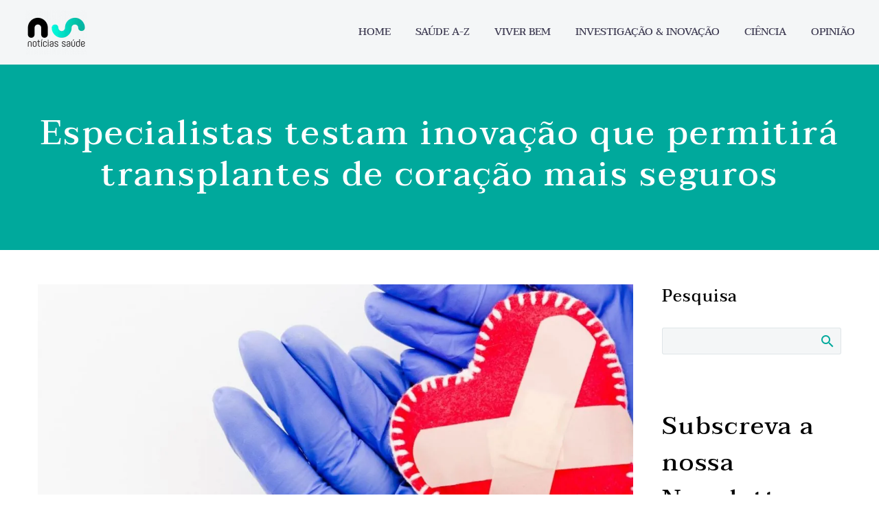

--- FILE ---
content_type: text/html; charset=UTF-8
request_url: https://noticiassaude.pt/especialistas-testam-inovacao-que-permitira-transplantes-de-coracao-mais-seguros/
body_size: 95176
content:
<!DOCTYPE html>
<!--[if IE 7]>
<html class="ie ie7" lang="pt-PT" prefix="og: https://ogp.me/ns#" xmlns:og="https://ogp.me/ns#" xmlns:fb="https://ogp.me/ns/fb#">
<![endif]-->
<!--[if IE 8]>
<html class="ie ie8" lang="pt-PT" prefix="og: https://ogp.me/ns#" xmlns:og="https://ogp.me/ns#" xmlns:fb="https://ogp.me/ns/fb#">
<![endif]-->
<!--[if !(IE 7) | !(IE 8) ]><!-->
<html lang="pt-PT" prefix="og: https://ogp.me/ns#" xmlns:og="https://ogp.me/ns#" xmlns:fb="https://ogp.me/ns/fb#">
<!--<![endif]-->
<head>

<meta charset="utf-8"><meta name="viewport" content="width=device-width, initial-scale=1.0" />
<link rel="profile" href="https://gmpg.org/xfn/11">
<link rel="pingback" href="https://noticiassaude.pt/xmlrpc.php">

<title>Especialistas testam inovação que permitirá transplantes de coração mais seguros - Notícias saúde</title>
<meta name="description" content="Um coração doado pode ser transportado e preservado durante mais tempo através de um novo método, que consiste numa caixa cardíaca especialmente desenhada"/>
<meta name="robots" content="index, follow, max-snippet:-1, max-video-preview:-1, max-image-preview:large"/>
<link rel="canonical" href="https://noticiassaude.pt/especialistas-testam-inovacao-que-permitira-transplantes-de-coracao-mais-seguros/" />
<meta property="og:locale" content="pt_PT" />
<meta property="og:type" content="article" />
<meta property="og:title" content="Especialistas testam inovação que permitirá transplantes de coração mais seguros - Notícias saúde" />
<meta property="og:description" content="Um coração doado pode ser transportado e preservado durante mais tempo através de um novo método, que consiste numa caixa cardíaca especialmente desenhada" />
<meta property="og:url" content="https://noticiassaude.pt/especialistas-testam-inovacao-que-permitira-transplantes-de-coracao-mais-seguros/" />
<meta property="og:site_name" content="Notícias saúde" />
<meta property="article:tag" content="Coração" />
<meta property="article:tag" content="órgãos para transplante" />
<meta property="article:tag" content="Transplantação" />
<meta property="article:tag" content="transplante" />
<meta property="article:tag" content="transplante cardíaco" />
<meta property="article:tag" content="transplantes de coração" />
<meta property="article:section" content="Atualidade" />
<meta property="og:updated_time" content="2022-04-26T15:26:53+01:00" />
<meta property="og:image" content="https://noticiassaude.pt/wp-content/uploads/2020/07/transplantes-de-coracao.jpg" />
<meta property="og:image:secure_url" content="https://noticiassaude.pt/wp-content/uploads/2020/07/transplantes-de-coracao.jpg" />
<meta property="og:image:width" content="1700" />
<meta property="og:image:height" content="600" />
<meta property="og:image:alt" content="transplantes de coração" />
<meta property="og:image:type" content="image/jpeg" />
<meta property="article:published_time" content="2020-08-10T15:17:03+01:00" />
<meta property="article:modified_time" content="2022-04-26T15:26:53+01:00" />
<meta name="twitter:card" content="summary_large_image" />
<meta name="twitter:title" content="Especialistas testam inovação que permitirá transplantes de coração mais seguros - Notícias saúde" />
<meta name="twitter:description" content="Um coração doado pode ser transportado e preservado durante mais tempo através de um novo método, que consiste numa caixa cardíaca especialmente desenhada" />
<meta name="twitter:image" content="https://noticiassaude.pt/wp-content/uploads/2020/07/transplantes-de-coracao.jpg" />
<meta name="twitter:label1" content="Written by" />
<meta name="twitter:data1" content="Noticias Saude" />
<meta name="twitter:label2" content="Time to read" />
<meta name="twitter:data2" content="2 minutes" />
<script data-wpmeteor-nooptimize="true" data-phast-no-defer>var _wpmeteor={"gdpr":true,"rdelay":86400000,"preload":true,"elementor-animations":true,"elementor-pp":true,"v":"3.4.13","rest_url":"https:\/\/noticiassaude.pt\/wp-json\/"};(()=>{try{new MutationObserver(function(){}),new Promise(function(){}),Object.assign({},{}),document.fonts.ready.then(function(){})}catch{s="wpmeteordisable=1",i=document.location.href,i.match(/[?&]wpmeteordisable/)||(o="",i.indexOf("?")==-1?i.indexOf("#")==-1?o=i+"?"+s:o=i.replace("#","?"+s+"#"):i.indexOf("#")==-1?o=i+"&"+s:o=i.replace("#","&"+s+"#"),document.location.href=o)}var s,i,o;})();</script><script data-wpmeteor-nooptimize="true" data-phast-no-defer>(()=>{var ze=()=>Math.round(performance.now())/1e3;var h="addEventListener",pe="removeEventListener",p="getAttribute",v="setAttribute",j="removeAttribute",G="hasAttribute",Gt="querySelector",V=Gt+"All",C="appendChild",Q="removeChild",ue="createElement",T="tagName",Ye="getOwnPropertyDescriptor",y="prototype",H="__lookupGetter__",fe="__lookupSetter__",E="DOMContentLoaded",f="load",Ee="error";var l=window,c=document,be=c.documentElement,je=()=>{},q=console.error;var Qe=!0,K=class{constructor(){this.known=[]}init(){let t,s,o=(r,a)=>{if(Qe&&r&&r.fn&&!r.__wpmeteor){let n=function(i){return c[h](E,u=>{i.call(c,r,u,"jQueryMock")}),this};this.known.push([r,r.fn.ready,r.fn.init.prototype.ready]),r.fn.ready=n,r.fn.init.prototype.ready=n,r.__wpmeteor=!0}return r};window.jQuery||window.$,Object.defineProperty(window,"jQuery",{get(){return t},set(r){t=o(r,"jQuery")}}),Object.defineProperty(window,"$",{get(){return s},set(r){s=o(r,"$")}})}unmock(){this.known.forEach(([t,s,o])=>{t.fn.ready=s,t.fn.init.prototype.ready=o}),Qe=!1}};var me="fpo:first-interaction",ge="fpo:replay-captured-events";var Ke="fpo:element-loaded",Te="fpo:images-loaded",k="fpo:the-end";var J="click",x=window,Je=x.addEventListener.bind(x),Xe=x.removeEventListener.bind(x),Ae="removeAttribute",he="getAttribute",Ct="setAttribute",Se=["touchstart","touchmove","touchend","touchcancel","keydown","wheel"],Ze=["mouseover","mouseout",J],Ut=["touchstart","touchend","touchcancel","mouseover","mouseout",J],N="data-wpmeteor-";var Ge="dispatchEvent",et=e=>{let t=new MouseEvent(J,{view:e.view,bubbles:!0,cancelable:!0});return Object.defineProperty(t,"target",{writable:!1,value:e.target}),t},Ce=class{static capture(){let t=!1,[,s,o]=`${window.Promise}`.split(/[\s[(){]+/s);if(x["__"+o+s])return;let r=[],a=n=>{if(n.target&&Ge in n.target){if(!n.isTrusted)return;if(n.cancelable&&!Se.includes(n.type))try{n.preventDefault()}catch{}n.stopImmediatePropagation(),n.type===J?r.push(et(n)):Ut.includes(n.type)&&r.push(n),n.target[Ct](N+n.type,!0),t||(t=!0,x[Ge](new CustomEvent(me)))}};x.addEventListener(ge,()=>{Ze.forEach(u=>Xe(u,a,{passive:!1,capture:!0})),Se.forEach(u=>Xe(u,a,{passive:!0,capture:!0}));let n;for(;n=r.shift();){var i=n.target;i[he](N+"touchstart")&&i[he](N+"touchend")&&!i[he](N+J)?(i[he](N+"touchmove")||r.push(et(n)),i[Ae](N+"touchstart"),i[Ae](N+"touchend")):i[Ae](N+n.type),i[Ge](n)}}),Ze.forEach(n=>Je(n,a,{passive:!1,capture:!0})),Se.forEach(n=>Je(n,a,{passive:!0,capture:!0}))}};var tt=Ce;var X=class{constructor(){this.l=[]}emit(t,s=null){this.l[t]&&this.l[t].forEach(o=>o(s))}on(t,s){this.l[t]||=[],this.l[t].push(s)}off(t,s){this.l[t]=(this.l[t]||[]).filter(o=>o!==s)}};var _=new X;var ve=c[ue]("span");ve[v]("id","elementor-device-mode");ve[v]("class","elementor-screen-only");var Bt=!1,rt=()=>(Bt||c.body[C](ve),getComputedStyle(ve,":after").content.replace(/"/g,""));var nt=e=>e[p]("class")||"",st=(e,t)=>e[v]("class",t),ot=()=>{l[h](f,function(){let e=rt(),t=Math.max(be.clientWidth||0,l.innerWidth||0),s=Math.max(be.clientHeight||0,l.innerHeight||0),o=["_animation_"+e,"animation_"+e,"_animation","_animation","animation"];Array.from(c[V](".elementor-invisible")).forEach(r=>{let a=r.getBoundingClientRect();if(a.top+l.scrollY<=s&&a.left+l.scrollX<t)try{let i=JSON.parse(r[p]("data-settings"));if(i.trigger_source)return;let u=i._animation_delay||i.animation_delay||0,d,D;for(var n=0;n<o.length;n++)if(i[o[n]]){D=o[n],d=i[D];break}if(d){let z=nt(r),Y=d==="none"?z:z+" animated "+d,At=setTimeout(()=>{st(r,Y.replace(/\belementor-invisible\b/,"")),o.forEach(St=>delete i[St]),r[v]("data-settings",JSON.stringify(i))},u);_.on("fi",()=>{clearTimeout(At),st(r,nt(r).replace(new RegExp("\b"+d+"\b"),""))})}}catch(i){console.error(i)}})})};var it="data-in-mega_smartmenus",ct=()=>{let e=c[ue]("div");e.innerHTML='<span class="sub-arrow --wp-meteor"><i class="fa" aria-hidden="true"></i></span>';let t=e.firstChild,s=o=>{let r=[];for(;o=o.previousElementSibling;)r.push(o);return r};c[h](E,function(){Array.from(c[V](".pp-advanced-menu ul")).forEach(o=>{if(o[p](it))return;(o[p]("class")||"").match(/\bmega-menu\b/)&&o[V]("ul").forEach(n=>{n[v](it,!0)});let r=s(o),a=r.filter(n=>n).filter(n=>n[T]==="A").pop();if(a||(a=r.map(n=>Array.from(n[V]("a"))).filter(n=>n).flat().pop()),a){let n=t.cloneNode(!0);a[C](n),new MutationObserver(u=>{u.forEach(({addedNodes:d})=>{d.forEach(D=>{if(D.nodeType===1&&D[T]==="SPAN")try{a[Q](n)}catch{}})})}).observe(a,{childList:!0})}})})};var w="readystatechange",S="message";var $="SCRIPT",m="data-wpmeteor-",b=Object.defineProperty,Pe=Object.defineProperties,O="javascript/blocked",Oe=/^\s*(application|text)\/javascript|module\s*$/i,gt="requestAnimationFrame",ht="requestIdleCallback",ce="setTimeout",Me="__dynamic",P=l.constructor.name+"::",ae=c.constructor.name+"::",vt=function(e,t){t=t||l;for(var s=0;s<this.length;s++)e.call(t,this[s],s,this)};"NodeList"in l&&!NodeList[y].forEach&&(NodeList[y].forEach=vt);"HTMLCollection"in l&&!HTMLCollection[y].forEach&&(HTMLCollection[y].forEach=vt);_wpmeteor["elementor-animations"]&&ot(),_wpmeteor["elementor-pp"]&&ct();var Z=[],ye=[],ee=[],se=!1,I=[],g={},Ie=!1,Nt=0,M=c.visibilityState==="visible"?l[gt]:l[ce],yt=l[ht]||M;c[h]("visibilitychange",()=>{M=c.visibilityState==="visible"?l[gt]:l[ce],yt=l[ht]||M});var U=l[ce],De,F=["src","type"],W=Object,te="definePropert";W[te+"y"]=(e,t,s)=>e===l&&["jQuery","onload"].indexOf(t)>=0||(e===c||e===c.body)&&["readyState","write","writeln","on"+w].indexOf(t)>=0?(["on"+w,"on"+f].indexOf(t)&&s.set&&(g["on"+w]=g["on"+w]||[],g["on"+w].push(s.set)),e):e instanceof HTMLScriptElement&&F.indexOf(t)>=0?(e[t+"Getters"]||(e[t+"Getters"]=[],e[t+"Setters"]=[],b(e,t,{set(o){e[t+"Setters"].forEach(r=>r.call(e,o))},get(){return e[t+"Getters"].slice(-1)[0]()}})),s.get&&e[t+"Getters"].push(s.get),s.set&&e[t+"Setters"].push(s.set),e):b(e,t,s);W[te+"ies"]=(e,t)=>{for(let s in t)W[te+"y"](e,s,t[s]);for(let s of Object.getOwnPropertySymbols(t))W[te+"y"](e,s,t[s]);return e};var Ve=EventTarget[y][h],Lt=EventTarget[y][pe],le=Ve.bind(c),Ot=Lt.bind(c),B=Ve.bind(l),Dt=Lt.bind(l),_t=Document[y].createElement,de=_t.bind(c),we=c.__proto__[H]("readyState").bind(c),at="loading";b(c,"readyState",{get(){return at},set(e){return at=e}});var lt=e=>I.filter(([t,,s],o)=>{if(!(e.indexOf(t.type)<0)){s||(s=t.target);try{let r=s.constructor.name+"::"+t.type;for(let a=0;a<g[r].length;a++)if(g[r][a]){let n=r+"::"+o+"::"+a;if(!Re[n])return!0}}catch{}}}).length,oe,Re={},ie=e=>{I.forEach(([t,s,o],r)=>{if(!(e.indexOf(t.type)<0)){o||(o=t.target);try{let a=o.constructor.name+"::"+t.type;if((g[a]||[]).length)for(let n=0;n<g[a].length;n++){let i=g[a][n];if(i){let u=a+"::"+r+"::"+n;if(!Re[u]){Re[u]=!0,c.readyState=s,oe=a;try{Nt++,!i[y]||i[y].constructor===i?i.bind(o)(t):i(t)}catch(d){q(d,i)}oe=null}}}}catch(a){q(a)}}})};le(E,e=>{I.push([new e.constructor(E,e),we(),c])});le(w,e=>{I.push([new e.constructor(w,e),we(),c])});B(E,e=>{I.push([new e.constructor(E,e),we(),l])});B(f,e=>{Ie=!0,I.push([new e.constructor(f,e),we(),l]),R||ie([E,w,S,f])});var wt=e=>{I.push([e,c.readyState,l])},Rt=l[H]("onmessage"),kt=l[fe]("onmessage"),xt=()=>{Dt(S,wt),(g[P+"message"]||[]).forEach(e=>{B(S,e)}),b(l,"onmessage",{get:Rt,set:kt})};B(S,wt);var bt=new K;bt.init();var He=()=>{!R&&!se&&(R=!0,c.readyState="loading",M(Fe),M(A)),Ie||B(f,()=>{He()})};B(me,()=>{He()});_.on(Te,()=>{He()});_wpmeteor.rdelay>=0&&tt.capture();var re=[-1],Ue=e=>{re=re.filter(t=>t!==e.target),re.length||U(_.emit.bind(_,k))};var R=!1,A=()=>{let e=Z.shift();if(e)e[p](m+"src")?e[G]("async")||e[Me]?(e.isConnected&&(re.push(e),setTimeout(Ue,1e3,{target:e})),Be(e,Ue),U(A)):Be(e,U.bind(null,A)):(e.origtype==O&&Be(e),U(A));else if(ye.length)Z.push(...ye),ye.length=0,U(A);else if(lt([E,w,S]))ie([E,w,S]),U(A);else if(Ie)if(lt([f,S]))ie([f,S]),U(A);else if(re.length>1)yt(A);else if(ee.length)Z.push(...ee),ee.length=0,U(A);else{if(l.RocketLazyLoadScripts)try{RocketLazyLoadScripts.run()}catch(t){q(t)}c.readyState="complete",xt(),bt.unmock(),R=!1,se=!0,l[ce](()=>Ue({target:-1}))}else R=!1},Pt=e=>{let t=de($),s=e.attributes;for(var o=s.length-1;o>=0;o--)s[o].name.startsWith(m)||t[v](s[o].name,s[o].value);let r=e[p](m+"type");r?t.type=r:t.type="text/javascript",(e.textContent||"").match(/^\s*class RocketLazyLoadScripts/)?t.textContent=e.textContent.replace(/^\s*class\s*RocketLazyLoadScripts/,"window.RocketLazyLoadScripts=class").replace("RocketLazyLoadScripts.run();",""):t.textContent=e.textContent;for(let a of["onload","onerror","onreadystatechange"])e[a]&&(t[a]=e[a]);return t},Be=(e,t)=>{let s=e[p](m+"src");if(s){let o=Ve.bind(e);e.isConnected&&t&&(o(f,t),o(Ee,t)),e.origtype=e[p](m+"type")||"text/javascript",e.origsrc=s,(!e.isConnected||e[G]("nomodule")||e.type&&!Oe.test(e.type))&&t&&t(new Event(f,{target:e}))}else e.origtype===O?(e.origtype=e[p](m+"type")||"text/javascript",e[j]("integrity"),e.textContent=e.textContent+`
`):t&&t(new Event(f,{target:e}))},qe=(e,t)=>{let s=(g[e]||[]).indexOf(t);if(s>=0)return g[e][s]=void 0,!0},dt=(e,t,...s)=>{if("HTMLDocument::"+E==oe&&e===E&&!t.toString().match(/jQueryMock/)){_.on(k,c[h].bind(c,e,t,...s));return}if(t&&(e===E||e===w)){let o=ae+e;g[o]=g[o]||[],g[o].push(t),se&&ie([e]);return}return le(e,t,...s)},pt=(e,t,...s)=>{if(e===E){let o=ae+e;qe(o,t)}return Ot(e,t,...s)};Pe(c,{[h]:{get(){return dt},set(){return dt}},[pe]:{get(){return pt},set(){return pt}}});var ne=c.createDocumentFragment(),Fe=()=>{ne.hasChildNodes()&&(c.head[C](ne),ne=c.createDocumentFragment())},ut={},Le=e=>{if(e)try{let t=new URL(e,c.location.href),s=t.origin;if(s&&!ut[s]&&c.location.host!==t.host){let o=de("link");o.rel="preconnect",o.href=s,ne[C](o),ut[s]=!0,R&&M(Fe)}}catch{}},_e={},Mt=(e,t,s,o)=>{let r=de("link");r.rel=t?"modulepre"+f:"pre"+f,r.as="script",s&&r[v]("crossorigin",s),o&&r[v]("integrity",o);try{e=new URL(e,c.location.href).href}catch{}r.href=e,ne[C](r),_e[e]=!0,R&&M(Fe)},ke=function(...e){let t=de(...e);if(!e||e[0].toUpperCase()!==$||!R)return t;let s=t[v].bind(t),o=t[p].bind(t),r=t[G].bind(t),a=t[H]("attributes").bind(t);return F.forEach(n=>{let i=t[H](n).bind(t),u=t[fe](n).bind(t);W[te+"y"](t,n,{set(d){return n==="type"&&d&&!Oe.test(d)?t[v](n,d):((n==="src"&&d||n==="type"&&d&&t.origsrc)&&s("type",O),d?t[v](m+n,d):t[j](m+n))},get(){let d=t[p](m+n);if(n==="src")try{return new URL(d,c.location.href).href}catch{}return d}}),b(t,"orig"+n,{set(d){return u(d)},get(){return i()}})}),t[v]=function(n,i){if(F.includes(n))return n==="type"&&i&&!Oe.test(i)?s(n,i):((n==="src"&&i||n==="type"&&i&&t.origsrc)&&s("type",O),i?s(m+n,i):t[j](m+n));s(n,i)},t[p]=function(n){let i=F.indexOf(n)>=0?o(m+n):o(n);if(n==="src")try{return new URL(i,c.location.href).href}catch{}return i},t[G]=function(n){return F.indexOf(n)>=0?r(m+n):r(n)},b(t,"attributes",{get(){return[...a()].filter(i=>i.name!=="type").map(i=>({name:i.name.match(new RegExp(m))?i.name.replace(m,""):i.name,value:i.value}))}}),t[Me]=!0,t};Object.defineProperty(Document[y],"createElement",{set(e){e!==ke&&(De=e)},get(){return De||ke}});var Ne=new Set,We=new MutationObserver(e=>{e.forEach(({removedNodes:t,addedNodes:s,target:o})=>{t.forEach(r=>{r.nodeType===1&&$===r[T]&&"origtype"in r&&Ne.delete(r)}),s.forEach(r=>{if(r.nodeType===1)if($===r[T]){if("origtype"in r){if(r.origtype!==O)return}else if(r[p]("type")!==O)return;"origtype"in r||F.forEach(n=>{let i=r[H](n).bind(r),u=r[fe](n).bind(r);b(r,"orig"+n,{set(d){return u(d)},get(){return i()}})});let a=r[p](m+"src");Ne.has(r)&&q("Inserted twice",r),r.parentNode?(Ne.add(r),(a||"").match(/\/gtm.js\?/)||r[G]("async")||r[Me]?(ee.push(r),Le(a)):r[G]("defer")?(ye.push(r),Le(a)):(a&&!r[G]("nomodule")&&!_e[a]&&(je(ze(),"pre preload",Z.length),Mt(a,r[p](m+"type")=="module",r[G]("crossorigin")&&r[p]("crossorigin"),r[p]("integrity"))),Z.push(r))):(r[h](f,n=>n.target.parentNode[Q](n.target)),r[h](Ee,n=>n.target.parentNode[Q](n.target)),o[C](r))}else r[T]==="LINK"&&r[p]("as")==="script"&&(_e[r[p]("href")]=!0)})})}),Tt={childList:!0,subtree:!0};We.observe(c.documentElement,Tt);var It=HTMLElement[y].attachShadow;HTMLElement[y].attachShadow=function(e){let t=It.call(this,e);return e.mode==="open"&&We.observe(t,Tt),t};(()=>{let e=W[Ye](HTMLIFrameElement[y],"src");b(HTMLIFrameElement[y],"src",{get(){return this.dataset.fpoSrc?this.dataset.fpoSrc:e.get.call(this)},set(t){delete this.dataset.fpoSrc,e.set.call(this,t)}})})();_.on(k,()=>{(!De||De===ke)&&(Document[y].createElement=_t,We.disconnect()),dispatchEvent(new CustomEvent(ge)),dispatchEvent(new CustomEvent(k))});var xe=e=>{let t,s;!c.currentScript||!c.currentScript.parentNode?(t=c.body,s=t.lastChild):(s=c.currentScript,t=s.parentNode);try{let o=de("div");o.innerHTML=e,Array.from(o.childNodes).forEach(r=>{r.nodeName===$?t.insertBefore(Pt(r),s):t.insertBefore(r,s)})}catch(o){q(o)}},ft=e=>xe(e+`
`);Pe(c,{write:{get(){return xe},set(e){return xe=e}},writeln:{get(){return ft},set(e){return ft=e}}});var Et=(e,t,...s)=>{if(P+E==oe&&e===E&&!t.toString().match(/jQueryMock/)){_.on(k,l[h].bind(l,e,t,...s));return}if(P+f==oe&&e===f){_.on(k,l[h].bind(l,e,t,...s));return}if(t&&(e===f||e===E||e===S&&!se)){let o=e===E?ae+e:P+e;g[o]=g[o]||[],g[o].push(t),se&&ie([e]);return}return B(e,t,...s)},mt=(e,t,...s)=>{if(e===f){let o=e===E?ae+e:P+e;qe(o,t)}return Dt(e,t,...s)};Pe(l,{[h]:{get(){return Et},set(){return Et}},[pe]:{get(){return mt},set(){return mt}}});var $e=e=>{let t;return{get(){return t},set(s){return t&&qe(e,s),g[e]=g[e]||[],g[e].push(s),t=s}}};B(Ke,e=>{let{target:t,event:s}=e.detail,o=t===l?c.body:t,r=o[p](m+"on"+s.type);o[j](m+"on"+s.type);try{let a=new Function("event",r);t===l?l[h](f,a.bind(t,s)):a.call(t,s)}catch(a){console.err(a)}});{let e=$e(P+f);b(l,"onload",e),le(E,()=>{b(c.body,"onload",e)})}b(c,"onreadystatechange",$e(ae+w));b(l,"onmessage",$e(P+S));(()=>{let e=l.innerHeight,t=l.innerWidth,s=r=>{let n={"4g":1250,"3g":2500,"2g":2500}[(navigator.connection||{}).effectiveType]||0,i=r.getBoundingClientRect(),u={top:-1*e-n,left:-1*t-n,bottom:e+n,right:t+n};return!(i.left>=u.right||i.right<=u.left||i.top>=u.bottom||i.bottom<=u.top)},o=(r=!0)=>{let a=1,n=-1,i={},u=()=>{n++,--a||l[ce](_.emit.bind(_,Te),_wpmeteor.rdelay)};Array.from(c.getElementsByTagName("*")).forEach(d=>{let D,z,Y;if(d[T]==="IMG"){let L=d.currentSrc||d.src;L&&!i[L]&&!L.match(/^data:/i)&&((d.loading||"").toLowerCase()!=="lazy"||s(d))&&(D=L)}else if(d[T]===$)Le(d[p](m+"src"));else if(d[T]==="LINK"&&d[p]("as")==="script"&&["pre"+f,"modulepre"+f].indexOf(d[p]("rel"))>=0)_e[d[p]("href")]=!0;else if((z=l.getComputedStyle(d))&&(Y=(z.backgroundImage||"").match(/^url\s*\((.*?)\)/i))&&(Y||[]).length){let L=Y[0].slice(4,-1).replace(/"/g,"");!i[L]&&!L.match(/^data:/i)&&(D=L)}if(D){i[D]=!0;let L=new Image;r&&(a++,L[h](f,u),L[h](Ee,u)),L.src=D}}),c.fonts.ready.then(()=>{u()})};_wpmeteor.rdelay===0?le(E,o):B(f,o)})();})();</script><script type="application/ld+json" class="rank-math-schema">{"@context":"https://schema.org","@graph":[{"@type":["Person","Organization"],"@id":"https://noticiassaude.pt/#person","name":"Notícias saúde"},{"@type":"WebSite","@id":"https://noticiassaude.pt/#website","url":"https://noticiassaude.pt","name":"Notícias saúde","publisher":{"@id":"https://noticiassaude.pt/#person"},"inLanguage":"pt-PT"},{"@type":"ImageObject","@id":"https://noticiassaude.pt/wp-content/uploads/2020/07/transplantes-de-coracao.jpg","url":"https://noticiassaude.pt/wp-content/uploads/2020/07/transplantes-de-coracao.jpg","width":"1700","height":"600","caption":"transplantes de coração","inLanguage":"pt-PT"},{"@type":"WebPage","@id":"https://noticiassaude.pt/especialistas-testam-inovacao-que-permitira-transplantes-de-coracao-mais-seguros/#webpage","url":"https://noticiassaude.pt/especialistas-testam-inovacao-que-permitira-transplantes-de-coracao-mais-seguros/","name":"Especialistas testam inovação que permitirá transplantes de coração mais seguros - Notícias saúde","datePublished":"2020-08-10T15:17:03+01:00","dateModified":"2022-04-26T15:26:53+01:00","isPartOf":{"@id":"https://noticiassaude.pt/#website"},"primaryImageOfPage":{"@id":"https://noticiassaude.pt/wp-content/uploads/2020/07/transplantes-de-coracao.jpg"},"inLanguage":"pt-PT"},{"@type":"Person","@id":"https://noticiassaude.pt/author/noticiassaude/","name":"Noticias Saude","url":"https://noticiassaude.pt/author/noticiassaude/","image":{"@type":"ImageObject","@id":"https://secure.gravatar.com/avatar/bfb017033ca1fdc260d67b40c60596d692c47912833928ff2298680704ebd971?s=96&amp;d=mm&amp;r=g","url":"https://secure.gravatar.com/avatar/bfb017033ca1fdc260d67b40c60596d692c47912833928ff2298680704ebd971?s=96&amp;d=mm&amp;r=g","caption":"Noticias Saude","inLanguage":"pt-PT"}},{"@type":"BlogPosting","headline":"Especialistas testam inovação que permitirá transplantes de coração mais seguros - Notícias saúde","datePublished":"2020-08-10T15:17:03+01:00","dateModified":"2022-04-26T15:26:53+01:00","articleSection":"Atualidade","author":{"@id":"https://noticiassaude.pt/author/noticiassaude/","name":"Noticias Saude"},"publisher":{"@id":"https://noticiassaude.pt/#person"},"description":"Um coração doado pode ser transportado e preservado durante mais tempo através de um novo método, que consiste numa caixa cardíaca especialmente desenhada","name":"Especialistas testam inovação que permitirá transplantes de coração mais seguros - Notícias saúde","@id":"https://noticiassaude.pt/especialistas-testam-inovacao-que-permitira-transplantes-de-coracao-mais-seguros/#richSnippet","isPartOf":{"@id":"https://noticiassaude.pt/especialistas-testam-inovacao-que-permitira-transplantes-de-coracao-mais-seguros/#webpage"},"image":{"@id":"https://noticiassaude.pt/wp-content/uploads/2020/07/transplantes-de-coracao.jpg"},"inLanguage":"pt-PT","mainEntityOfPage":{"@id":"https://noticiassaude.pt/especialistas-testam-inovacao-que-permitira-transplantes-de-coracao-mais-seguros/#webpage"}}]}</script>

<link rel='dns-prefetch' href='//fonts.googleapis.com' />
<link rel="alternate" type="application/rss+xml" title="Notícias saúde &raquo; Feed" href="https://noticiassaude.pt/feed/" />
<link rel="alternate" type="application/rss+xml" title="Notícias saúde &raquo; Feed de comentários" href="https://noticiassaude.pt/comments/feed/" />
<link rel="alternate" title="oEmbed (JSON)" type="application/json+oembed" href="https://noticiassaude.pt/wp-json/oembed/1.0/embed?url=https%3A%2F%2Fnoticiassaude.pt%2Fespecialistas-testam-inovacao-que-permitira-transplantes-de-coracao-mais-seguros%2F" />
<link rel="alternate" title="oEmbed (XML)" type="text/xml+oembed" href="https://noticiassaude.pt/wp-json/oembed/1.0/embed?url=https%3A%2F%2Fnoticiassaude.pt%2Fespecialistas-testam-inovacao-que-permitira-transplantes-de-coracao-mais-seguros%2F&#038;format=xml" />
<style id="wp-img-auto-sizes-contain-inline-css">img:is([sizes=auto i],[sizes^="auto," i]){contain-intrinsic-size:3000px 1500px}</style>
<style data-phast-original-src="https://noticiassaude.pt/wp-content/themes/thegem-elementor/css/thegem-preloader.css?ver=5.10.1" data-phast-params='{"ref":"YnACWAdJp-g"}'>#page-preloader{position:fixed;left:0;right:0;top:0;bottom:0;z-index:999999;opacity:0.98;background:#2c2e3d;}.block-preloader.preloader + *:not(iframe){height:auto !important;}.preloader-spin{position:absolute;left:50%;top:50%;z-index:1001;width:80px;height:80px;margin:-40px;border-radius:50%;-moz-border-radius:50%;-webkit-border-radius:50%;border:2px solid transparent;border-top-color:#b9b7ff;-webkit-animation:PreloaderSpin 2s linear infinite;animation:PreloaderSpin 2s linear infinite;}.preloader-spin{border-top-color:#b9b7ff;}.preloader-spin:before{content:"";position:absolute;top:4px;left:4px;right:4px;bottom:4px;border-radius:50%;-moz-border-radius:50%;-webkit-border-radius:50%;border:2px solid transparent;border-top-color:#00bcd4;-webkit-animation:PreloaderSpin 3s linear infinite;animation:PreloaderSpin 3s linear infinite;}.preloader-spin:before{border-top-color:#00bcd4;}.preloader-spin:after{content:"";position:absolute;top:10px;left:10px;right:10px;bottom:10px;border-radius:50%;-moz-border-radius:50%;-webkit-border-radius:50%;border:2px solid transparent;border-top-color:#a3e7f0;-webkit-animation:PreloaderSpin 1.5s linear infinite;animation:PreloaderSpin 1.5s linear infinite;}.preloader-spin:after{border-top-color:#7b97ab;}@-webkit-keyframes PreloaderSpin{0%{-webkit-transform:rotate(0deg);-ms-transform:rotate(0deg);transform:rotate(0deg);}100%{-webkit-transform:rotate(360deg);-ms-transform:rotate(360deg);transform:rotate(360deg);}}@keyframes PreloaderSpin{0%{-webkit-transform:rotate(0deg);-ms-transform:rotate(0deg);transform:rotate(0deg);}100%{-webkit-transform:rotate(360deg);-ms-transform:rotate(360deg);transform:rotate(360deg);}}</style>
<style id="thegem-preloader-inline-css">body:not(.compose-mode) .gem-icon-style-gradient span,body:not(.compose-mode) .gem-icon .gem-icon-half-1,body:not(.compose-mode) .gem-icon .gem-icon-half-2{opacity:0 !important;}</style>
<style>html{font-family:sans-serif;-ms-text-size-adjust:100%;-webkit-text-size-adjust:100%;}body{margin:0;}article,aside,details,figcaption,figure,footer,header,hgroup,main,nav,section,summary{display:block;}audio,canvas,progress,video{display:inline-block;vertical-align:baseline;}audio:not([controls]){display:none;height:0;}[hidden],template{display:none;}a{background:transparent;}a:active,a:hover{outline:0 none;}abbr[title]{border-bottom:1px dotted;}b,strong{font-weight:bold;}dfn{font-style:italic;}mark{background:#ff0;color:#000;}small{font-size:80%;}sub,sup{font-size:75%;line-height:0;position:relative;vertical-align:baseline;}sup{top:-0.5em;}sub{bottom:-0.25em;}img{border:0;}svg:not(:root){overflow:hidden;}figure{margin:1em 40px;}hr{-moz-box-sizing:content-box;box-sizing:content-box;height:0;}pre{overflow:auto;}code,kbd,pre,samp{font-family:monospace,monospace;font-size:1em;}button,input,optgroup,select,textarea{color:inherit;font:inherit;margin:0;outline:0 none;}button{overflow:visible;}button,select{text-transform:none;}button,html input[type="button"],input[type="reset"],input[type="submit"]{-webkit-appearance:button;cursor:pointer;}button[disabled],html input[disabled]{cursor:default;}button::-moz-focus-inner,input::-moz-focus-inner{border:0;padding:0;}input{line-height:normal;}input[type="checkbox"],input[type="radio"]{box-sizing:border-box;padding:0;}input[type="number"]::-webkit-inner-spin-button,input[type="number"]::-webkit-outer-spin-button{height:auto;}input[type="search"]{-webkit-appearance:textfield;-moz-box-sizing:content-box;-webkit-box-sizing:content-box;box-sizing:content-box;}input[type="search"]::-webkit-search-cancel-button,input[type="search"]::-webkit-search-decoration{-webkit-appearance:none;}fieldset{border:1px solid #c0c0c0;margin:0 2px;padding:0.35em 0.625em 0.75em;}legend{border:0;padding:0;}textarea{overflow:auto;}optgroup{font-weight:bold;}table{border-collapse:collapse;border-spacing:0;}td,th{padding:0;}*{-webkit-box-sizing:border-box;-moz-box-sizing:border-box;box-sizing:border-box;}*:before,*:after{-webkit-box-sizing:border-box;-moz-box-sizing:border-box;box-sizing:border-box;}html{font-size:62.5%;-webkit-tap-highlight-color:rgba(0,0,0,0);}body{font-family:"Helvetica Neue",Helvetica,Arial,sans-serif;font-size:14px;line-height:1.421;color:#333333;background-color:#ffffff;}input,button,select,textarea{font-family:inherit;font-size:inherit;line-height:inherit;}a{color:#428bca;text-decoration:none;}a:hover{color:#2a6496;text-decoration:none;}a:focus{outline:0 none;outline:0 none;outline-offset:0;}figure{margin:0;}img{vertical-align:middle;}.img-responsive{display:block;max-width:100%;height:auto;}.img-rounded{border-radius:6px;}.img-thumbnail{padding:4px;line-height:1.42857143;background-color:#ffffff;border:1px solid #dddddd;border-radius:4px;-webkit-transition:all 0.2s ease-in-out;transition:all 0.2s ease-in-out;display:inline-block;max-width:100%;height:auto;}.img-circle{border-radius:50%;}hr{margin-top:20px;margin-bottom:20px;border:0;border-top:1px solid #eeeeee;}.sr-only{position:absolute;width:1px;height:1px;margin:-1px;padding:0;overflow:hidden;clip:rect(0,0,0,0);border:0;}.clearfix:before,.clearfix:after{display:table;content:" ";}.clearfix:after{clear:both;}</style>
<style data-phast-original-src="https://noticiassaude.pt/wp-content/themes/thegem-elementor/css/thegem-grid.css?ver=5.10.1" data-phast-params='{"ref":"Nw017F2v0UU"}'>.container{margin-right:auto;margin-left:auto;padding-left:21px;padding-right:21px;}@media (min-width:1212px){.container{width:1212px;}}.row{margin-left:-21px;margin-right:-21px;}.container:before,.container:after,.row:before,.row:after{display:table;content:" ";}.container:after,.row:after{clear:both;}.col-md-3,.col-lg-3,.col-md-6,.col-md-9,.col-lg-9,.col-sm-12{position:relative;min-height:1px;padding-left:21px;padding-right:21px;}@media (min-width:768px){.col-sm-12{float:left;}.col-sm-12{width:100%;}}@media (min-width:992px){.col-md-3,.col-md-6,.col-md-9{float:left;}.col-md-9{width:75%;}.col-md-6{width:50%;}.col-md-3{width:25%;}.col-md-pull-9{right:75%;}.col-md-push-9{left:75%;}}@media (min-width:1212px){.col-lg-3,.col-lg-9{float:left;}.col-lg-9{width:75%;}.col-lg-3{width:25%;}}</style>
<style data-phast-original-src="https://noticiassaude.pt/wp-content/themes/thegem-elementor/css/thegem-header.css?ver=5.10.1" data-phast-params='{"ref":"_6BKiwCrigw"}'>.top-area{padding:10px 0;position:relative;}.top-area-items{margin:0 -35px;}.top-area-block{position:relative;display:inline-block;vertical-align:middle;padding:0 35px;}@media (min-width:768px){.top-area .top-area-items .top-area-block{height:30px;line-height:30px;}}.top-area-socials:after{content:'';position:absolute;height:50px;margin-top:-25px;top:50%;right:0;}@media (max-width:1211px){.top-area-socials:after{display:none;}}.top-area-socials{margin:0 -5px;}.top-area-socials .socials{margin-top:7px;}.top-area-socials .socials-item{padding:0 7px;margin:0;}.top-area-socials .socials-item a{width:20px;height:20px;}.top-area-socials .socials-item a:after{line-height:20px;font-size:16px;}.top-area .top-area-block.top-area-menu{font-size:0;}.top-area-menu .nav-menu{margin:0 -15px;}.top-area-menu .nav-menu > li{display:inline-block;padding:0 15px;line-height:30px;}.top-area-menu .nav-menu > li a{display:block;font-size:14px;}.top-area-menu .nav-menu > li a:before{content:'\e601';font-family:'thegem-icons';font-style:normal;font-weight:normal;margin-right:2px;font-size:16px;vertical-align:top;}#top-area-menu{display:inline-block;vertical-align:top;}@media (max-width:430px){.top-area{padding:0 0 5px 0;}.top-area .top-area-items .top-area-block.top-area-menu{height:auto;}}#page:not(.vertical-header) #site-header{position:relative;z-index:5;-moz-box-shadow:0 0 2px 0 rgba(56,69,84,0.2);-webkit-box-shadow:0 0 2px 0 rgba(56,69,84,0.2);box-shadow:0 0 2px 0 rgba(56,69,84,0.2);}#page .site-header-wrapper-transparent #site-header:not(.shrink){-moz-box-shadow:none;-webkit-box-shadow:none;box-shadow:none;}#page #site-header:not(.animated-header){z-index:7;}#page:not(.vertical-header) #site-header.animated-header{position:static;}#site-header .site-title{display:table-cell;vertical-align:middle;padding:15px 0;}#site-header .primary-navigation,#site-header #perspective-menu-buttons{display:table-cell;width:99%;vertical-align:middle;text-align:right;position:relative;z-index:10;}#site-header .logo-position-menu_center:not(.header-layout-fullwidth_hamburger):not(.header-layout-overlay) > .site-title{display:none;}@media (min-width:980px){#site-header .logo-position-menu_center:not(.header-layout-fullwidth_hamburger) #primary-navigation,#site-header .logo-position-menu_center:not(.header-layout-fullwidth_hamburger) #perspective-menu-buttons{display:block;width:auto;text-align:left;}#site-header .logo-position-menu_center.header-layout-fullwidth:not(.header-layout-fullwidth_hamburger) #primary-navigation,#site-header .logo-position-menu_center.header-layout-fullwidth:not(.header-layout-fullwidth_hamburger) #perspective-menu-buttons{text-align:center;}}.site-title .site-logo{margin:0 auto;font-size:0 !important;line-height:0 !important;}@media (min-width:768px){#site-header .logo-position-center:not(.no-menu) .site-title{padding-top:40px;padding-bottom:10px;}}#site-header .header-main{position:relative;z-index:11;}#page.vertical-header #site-header *:not(.megamenu-template) > .container,#site-header .container-fullwidth,#top-area .container-fullwidth{width:100%;}#site-header .container-fullwidth,#top-area .container-fullwidth{padding-left:37px;padding-right:37px;}@media (max-width:767px){#site-header .container-fullwidth,#top-area .container-fullwidth{padding-left:21px;padding-right:21px;}}#primary-menu,#primary-menu + ul{text-align:left;}#primary-navigation .menu-toggle,#perspective-menu-buttons .menu-toggle,#perspective-menu-buttons .menu-toggle{display:none;}#primary-menu.no-responsive{text-align:left;white-space:nowrap;display:inline-block;font-size:0;margin:0 -20px;}#primary-menu.no-responsive li{position:relative;}#primary-menu.no-responsive li > a{position:relative;display:block;text-decoration:none;}#primary-menu.no-responsive > li{display:inline-block;vertical-align:middle;}#primary-menu.no-responsive > li > a{padding:35px 20px;text-transform:uppercase;}.header-style-3 #primary-menu.no-responsive > li{padding:33px 3px;}.header-style-3 #primary-menu.no-responsive > li > a{padding:0px 15px;}.site-header-wrapper-transparent #site-header:not(.shrink) .header-style-1 #primary-menu.no-responsive > li.menu-item-current > a,.site-header-wrapper-transparent #site-header:not(.shrink) .header-style-1 #primary-menu.no-responsive > li.menu-item-active > a{border-bottom-color:transparent;background-color:transparent;}.header-style-2 #primary-menu.no-responsive > li:not(.megamenu-template-enable):not(.menu-item-type-template) li > a,.header-style-3 #primary-menu.no-responsive > li:not(.megamenu-template-enable):not(.menu-item-type-template) li > a{border-left:3px solid transparent;padding-left:27px;-o-transition:color 0.3s,background-color 0.3s,border-left-color 0.3s;-webkit-transition:color 0.3s,background-color 0.3s,border-left-color 0.3s;transition:color 0.3s,background-color 0.3s,border-left-color 0.3s;}.header-style-2 #primary-menu.no-responsive > li:not(.megamenu-template-enable):not(.menu-item-type-template) li.menu-item-current > a,.header-style-2 #primary-menu.no-responsive > li:not(.megamenu-template-enable):not(.menu-item-type-template) li.menu-item-active > a,.header-style-2 #primary-menu.no-responsive > li:not(.megamenu-template-enable):not(.menu-item-type-template) li:hover > a,.header-style-3 #primary-menu.no-responsive > li:not(.megamenu-template-enable):not(.menu-item-type-template) li.menu-item-current > a,.header-style-3 #primary-menu.no-responsive > li:not(.megamenu-template-enable):not(.menu-item-type-template) li.menu-item-active > a,.header-style-3 #primary-menu.no-responsive > li:not(.megamenu-template-enable):not(.menu-item-type-template) li:hover > a{padding-left:27px;border-left:3px solid transparent;-o-transition:color 0.3s,background-color 0.3s,border-left-color 0.3s;-webkit-transition:color 0.3s,background-color 0.3s,border-left-color 0.3s;transition:color 0.3s,background-color 0.3s,border-left-color 0.3s;}#primary-menu.no-responsive > li:not(.megamenu-template-enable):not(.menu-item-type-template) ul,#primary-menu.no-responsive > li .megamenu-template{position:absolute;visibility:hidden;white-space:normal;width:280px;transition:transform 0.1s linear 0.5s,opacity 0.1s linear 0.5s,visibility 0.1s linear 0.5s;-moz-transition:transform 0.1s linear 0.5s,opacity 0.1s linear 0.5s,visibility 0.1s linear 0.5s;-webkit-transition:transform 0.1s linear 0.5s,opacity 0.1s linear 0.5s,visibility 0.1s linear 0.5s;opacity:0;}#primary-menu:not(.no-responsive) .megamenu-template{display:none;}.header-main:not(.header-layout-overlay) #primary-menu.no-responsive > li.megamenu-template-enable .sub-menu{display:none;}#primary-menu.no-responsive > li:not(.megamenu-template-enable) > ul:before{content:'';position:absolute;bottom:-3px;left:-3px;right:-3px;height:3px;}#primary-menu.no-responsive > li:not(.megamenu-template-enable) > ul,#primary-menu.no-responsive > li .megamenu-template{transform:translateY(20px);-o-transform:translateY(20px);-ms-transform:translateY(20px);-moz-transform:translateY(20px);-webkit-transform:translateY(20px);}.header-main:not(.header-layout-overlay) #primary-menu.no-responsive:hover li:not(.megamenu-template-enable):hover > ul,.header-main:not(.header-layout-overlay) #primary-menu.no-responsive:hover li.megamenu-template-enable:hover .megamenu-template,#thegem-perspective .perspective-navigation #primary-menu.no-responsive:hover li:not(.megamenu-template-enable):hover > ul,#thegem-perspective .perspective-navigation #primary-menu.no-responsive:hover li.megamenu-template-enable:hover .megamenu-template{visibility:visible;transition:transform 0.3s linear,opacity 0.3s linear,visibility 0.3s linear;-moz-transition:transform 0.3s linear,opacity 0.3s linear,visibility 0.3s linear;-webkit-transition:transform 0.3s linear,opacity 0.3s linear,visibility 0.3s linear;opacity:1;transform:translateY(0);-o-transform:translateY(0);-ms-transform:translateY(0);-moz-transform:translateY(0);-webkit-transform:translateY(0);}.header-main:not(.header-layout-overlay) li.megamenu-template-enable:not(:hover) .megamenu-template *,#thegem-perspective .perspective-navigation li.megamenu-template-enable:not(:hover) .megamenu-template *{transition:none !important;}#primary-menu.no-responsive:hover > li:not(.megamenu-template-enable):not(.menu-item-type-template) ul,#primary-menu.no-responsive:hover > li .megamenu-template{visibility:hidden;transition:transform 0.1s linear,opacity 0.1s linear,visibility 0.1s linear;-moz-transition:transform 0.1s linear,opacity 0.1s linear,visibility 0.1s linear;-webkit-transition:transform 0.1s linear,opacity 0.1s linear,visibility 0.1s linear;opacity:0;}#primary-menu.no-responsive > li > ul{top:100%;left:0;}#primary-menu.no-responsive > li > ul a{padding:15px 30px;}#primary-menu.no-responsive > li > ul ul{top:0;left:100%;transform:translateX(20px);-o-transform:translateX(20px);-ms-transform:translateX(20px);-moz-transform:translateX(20px);-webkit-transform:translateX(20px);z-index:1;}#primary-menu.no-responsive > li > ul li:hover > ul{transform:translateX(0);-o-transform:translateX(0);-ms-transform:translateX(0);-moz-transform:translateX(0);-webkit-transform:translateX(0);}#primary-menu.no-responsive > li:not(.megamenu-template-enable):not(.menu-item-type-template) li.menu-item-parent > a:after{position:absolute;width:9px;height:16px;right:20px;top:50%;margin-top:-8px;font-weight:normal;font-family:'thegem-icons';font-style:normal;content:'\e601';font-size:16px;line-height:16px;}#primary-menu.nav-menu.no-responsive > li.megamenu-enable > ul:not(.megamenu-item-inited){opacity:0 !important;transform:translateY(20px) !important;-o-transform:translateY(20px) !important;-ms-transform:translateY(20px) !important;-moz-transform:translateY(20px) !important;-webkit-transform:translateY(20px) !important;}#primary-menu.nav-menu.no-responsive > li.megamenu-enable > ul:not(.megamenu-masonry) > li.megamenu-no-right-border,#primary-menu.nav-menu.no-responsive > li.megamenu-enable > ul:not(.megamenu-masonry) > li.megamenu-no-right-border span.megamenu-column-header{border-right:0;}#primary-menu.nav-menu.no-responsive > li.megamenu-enable.megamenu-style-default:not(.megamenu-template-enable) > ul > li > ul li > a{position:relative;padding:8px 12px 8px 47px;vertical-align:middle;margin-left:-20px;border-left:0 none;}@media (-webkit-device-pixel-ratio:1.25){}#site-header:not(.shrink) #primary-navigation.hamburger-active .hamburger-toggle > span,#site-header:not(.shrink) .header-colors-light #primary-navigation.hamburger-active .hamburger-toggle > span{background-color:#ffffff;}#site-header:not(.shrink) #primary-navigation.hamburger-active .hamburger-minicart > a,#site-header:not(.shrink) #primary-navigation.hamburger-active .hamburger-minicart:hover > a{color:#ffffff;}body #wpadminbar{font-style:normal;}.header-layout-fullwidth_hamburger #primary-menu.no-responsive > li.menu-item-language:not(.menu-item-has-children),#thegem-perspective .perspective-navigation #primary-menu.no-responsive li.menu-item-language:not(.menu-item-has-children),#page.vertical-header #primary-menu.no-responsive > li.menu-item-language:not(.menu-item-has-children),.header-layout-overlay #primary-menu.nav-menu.no-responsive > li.menu-item-language:not(.menu-item-has-children),.page-additional-menu.header-layout-overlay .nav-menu.no-responsive > li.menu-item-language:not(.menu-item-has-children),.mobile-menu-layout-overlay #primary-navigation.responsive #primary-menu > li.menu-item-language:not(.menu-item-has-children),.page-additional-menu.mobile-menu-layout-overlay .primary-navigation.responsive .nav-menu > li.menu-item-language:not(.menu-item-has-children),.mobile-menu-layout-slide-horizontal #primary-navigation.responsive #primary-menu > li.menu-item-language:not(.menu-item-has-children),.mobile-menu-layout-slide-vertical #primary-navigation.responsive #primary-menu > li.menu-item-language:not(.menu-item-has-children){display:inline-block;}#page.vertical-header #primary-menu.no-responsive > li.menu-item-language:not(.menu-item-has-children),#page.vertical-header #primary-menu.no-responsive > li.menu-item-cart{padding-right:0;margin-right:0;}.header-layout-fullwidth_hamburger #primary-menu.no-responsive > li.menu-item-language.wpml-ls-menu-item:not(.menu-item-has-children) .wpml-ls-flag,#thegem-perspective .perspective-navigation #primary-menu.no-responsive li.menu-item-language.wpml-ls-menu-item:not(.menu-item-has-children) .wpml-ls-flag,#page.vertical-header #primary-menu.no-responsive > li.menu-item-language.wpml-ls-menu-item:not(.menu-item-has-children) .wpml-ls-flag,.header-layout-overlay #primary-menu.nav-menu.no-responsive > li.menu-item-language.wpml-ls-menu-item .wpml-ls-flag,.page-additional-menu.header-layout-overlay .nav-menu.no-responsive > li.menu-item-language.wpml-ls-menu-item .wpml-ls-flag,.mobile-menu-layout-overlay #primary-navigation.responsive #primary-menu > li.menu-item-language.wpml-ls-menu-item .wpml-ls-flag,.page-additional-menu.mobile-menu-layout-overlay .primary-navigation.responsive .nav-menu > li.menu-item-language.wpml-ls-menu-item .wpml-ls-flag,.mobile-menu-layout-slide-horizontal #primary-navigation.responsive #primary-menu > li.menu-item-language.wpml-ls-menu-item .wpml-ls-flag,.mobile-menu-layout-slide-vertical #primary-navigation.responsive #primary-menu > li.menu-item-language.wpml-ls-menu-item .wpml-ls-flag{vertical-align:middle;}.header-layout-fullwidth_hamburger #primary-menu.no-responsive > li.menu-item-language:not(.menu-item-has-children) + li.menu-item-cart,.header-layout-fullwidth_hamburger #primary-menu.no-responsive > li.menu-item-language:not(.menu-item-has-children) + li.menu-item-search + li.menu-item-cart,#thegem-perspective .perspective-navigation #primary-menu.no-responsive li.menu-item-language + li.menu-item-cart,#thegem-perspective .perspective-navigation #primary-menu.no-responsive li.menu-item-language + li.menu-item-search + li.menu-item-cart,#page.vertical-header #primary-menu.no-responsive > li.menu-item-language + li.menu-item-cart,#page.vertical-header #primary-menu.no-responsive > li.menu-item-language + li.menu-item-search + li.menu-item-cart,.header-layout-overlay #primary-menu.nav-menu.no-responsive > li.menu-item-language + li.menu-item-cart,.page-additional-menu.header-layout-overlay .nav-menu.no-responsive > li.menu-item-language + li.menu-item-cart,.header-layout-overlay #primary-menu.nav-menu.no-responsive > li.menu-item-language + li.menu-item-search + li.menu-item-cart,.page-additional-menu.header-layout-overlay .nav-menu.no-responsive > li.menu-item-language + li.menu-item-search + li.menu-item-cart,.mobile-menu-layout-overlay #primary-navigation.responsive #primary-menu > li.menu-item-language + li.menu-item-cart,.page-additional-menu.mobile-menu-layout-overlay .primary-navigation.responsive .nav-menu > li.menu-item-language + li.menu-item-cart,.mobile-menu-layout-overlay #primary-navigation.responsive #primary-menu > li.menu-item-language + li.menu-item-search + li.menu-item-cart,.page-additional-menu.mobile-menu-layout-overlay .primary-navigation.responsive .nav-menu > li.menu-item-language + li.menu-item-search + li.menu-item-cart,.mobile-menu-layout-slide-horizontal #primary-navigation.responsive #primary-menu > li.menu-item-language + li.menu-item-cart,.mobile-menu-layout-slide-horizontal #primary-navigation.responsive #primary-menu > li.menu-item-language + li.menu-item-search + li.menu-item-cart,.mobile-menu-layout-slide-vertical #primary-navigation.responsive #primary-menu > li.menu-item-language + li.menu-item-cart,.mobile-menu-layout-slide-vertical #primary-navigation.responsive #primary-menu > li.menu-item-language + li.menu-item-search + li.menu-item-cart{display:inline-block;padding-left:0;margin-left:0;}.header-layout-fullwidth_hamburger #primary-menu.no-responsive > li.menu-item-cart > a,#thegem-perspective .perspective-navigation #primary-menu.no-responsive li.menu-item-language:not(.menu-item-has-children) + li.menu-item-language > a,#thegem-perspective .perspective-navigation #primary-menu.no-responsive li.menu-item-language:not(.menu-item-has-children) + li.menu-item-cart > a,#thegem-perspective .perspective-navigation #primary-menu.no-responsive li.menu-item-language:not(.menu-item-has-children) + li.menu-item-search + li.menu-item-cart > a,#page.vertical-header #primary-menu.no-responsive > li.menu-item-language:not(.menu-item-has-children) + li.menu-item-language > a,#page.vertical-header #primary-menu.no-responsive > li.menu-item-language:not(.menu-item-has-children) + li.menu-item-cart > a,#page.vertical-header #primary-menu.no-responsive > li.menu-item-language:not(.menu-item-has-children) + li.menu-item-search + li.menu-item-cart > a,.header-layout-overlay #primary-menu.nav-menu.no-responsive > li.menu-item-language + li.menu-item-language > a,.page-additional-menu.header-layout-overlay .nav-menu.no-responsive > li.menu-item-language + li.menu-item-language > a,.mobile-menu-layout-overlay #primary-navigation.responsive #primary-menu > li.menu-item-language:not(.menu-item-has-children) + li.menu-item-language > a,.page-additional-menu.mobile-menu-layout-overlay .primary-navigation.responsive .nav-menu > li.menu-item-language:not(.menu-item-has-children) + li.menu-item-language > a,.mobile-menu-layout-slide-horizontal #primary-navigation.responsive #primary-menu > li.menu-item-language:not(.menu-item-has-children) + li.menu-item-language > a,.mobile-menu-layout-slide-horizontal #primary-navigation.responsive #primary-menu > li.menu-item-language:not(.menu-item-has-children) + li.menu-item-cart > a,.mobile-menu-layout-slide-horizontal #primary-navigation.responsive #primary-menu > li.menu-item-language:not(.menu-item-has-children) + li.menu-item-search + li.menu-item-cart > a,.mobile-menu-layout-slide-vertical #primary-navigation.responsive #primary-menu > li.menu-item-language:not(.menu-item-has-children) + li.menu-item-language > a,.mobile-menu-layout-slide-vertical #primary-navigation.responsive #primary-menu > li.menu-item-language:not(.menu-item-has-children) + li.menu-item-cart > a,.mobile-menu-layout-slide-vertical #primary-navigation.responsive #primary-menu > li.menu-item-language:not(.menu-item-has-children) + li.menu-item-search + li.menu-item-cart > a{padding-left:15px !important;}#page .header-layout-overlay #primary-menu.nav-menu.no-responsive > li.menu-item-language:not(.menu-item-has-children) + li.menu-item-cart > a,#page .page-additional-menu.header-layout-overlay .nav-menu.no-responsive > li.menu-item-language:not(.menu-item-has-children) + li.menu-item-cart > a,#page .mobile-menu-layout-overlay #primary-navigation.responsive #primary-menu > li.menu-item-language:not(.menu-item-has-children) + li.menu-item-cart > a,#page .page-additional-menu.mobile-menu-layout-overlay .primary-navigation.responsive .nav-menu > li.menu-item-language:not(.menu-item-has-children) + li.menu-item-cart > a,#page .mobile-menu-layout-overlay #primary-navigation.responsive #primary-menu > li.menu-item-language:not(.menu-item-has-children) + li.menu-item-search + li.menu-item-cart > a,#page .page-additional-menu.mobile-menu-layout-overlay .primary-navigation.responsive .nav-menu > li.menu-item-language:not(.menu-item-has-children) + li.menu-item-search + li.menu-item-cart > a{margin-right:-25px !important;}@media (-webkit-device-pixel-ratio:1.25){}.mobile-menu-layout-slide-horizontal #primary-navigation.responsive #primary-menu > li.menu-item-language:not(.menu-item-has-children) a,.mobile-menu-layout-slide-horizontal #primary-navigation.responsive #primary-menu > li.menu-item-cart a,.mobile-menu-layout-slide-vertical #primary-navigation.responsive #primary-menu > li.menu-item-language:not(.menu-item-has-children) a,.mobile-menu-layout-slide-vertical #primary-navigation.responsive #primary-menu > li.menu-item-cart a{background-color:transparent;border:0;padding-right:15px;}.mobile-menu-layout-slide-horizontal #primary-navigation.responsive #primary-menu > li.menu-item-language:not(.menu-item-has-children) a,.mobile-menu-layout-slide-vertical #primary-navigation.responsive #primary-menu > li.menu-item-language:not(.menu-item-has-children) a{padding-right:0;}.header-layout-overlay #primary-navigation:not(.responsive) .overlay-menu-wrapper,.mobile-menu-layout-overlay #primary-navigation.responsive .overlay-menu-wrapper,.page-additional-menu.header-layout-overlay .primary-navigation:not(.responsive) .overlay-menu-wrapper,.page-additional-menu.mobile-menu-layout-overlay .primary-navigation.responsive .overlay-menu-wrapper{position:fixed;visibility:hidden;left:0;top:60px;bottom:auto;width:100%;height:0;overflow-y:auto;-webkit-overflow-scrolling:touch;}.header-layout-overlay #primary-navigation:not(.responsive) .overlay-menu-wrapper::-webkit-scrollbar,.mobile-menu-layout-overlay #primary-navigation.responsive .overlay-menu-wrapper::-webkit-scrollbar,.page-additional-menu.header-layout-overlay .primary-navigation:not(.responsive) .overlay-menu-wrapper::-webkit-scrollbar,.page-additional-menu.mobile-menu-layout-overlay .primary-navigation.responsive .overlay-menu-wrapper::-webkit-scrollbar{width:2px;}body.admin-bar .header-layout-overlay #primary-navigation:not(.responsive) .overlay-menu-wrapper,body.admin-bar .mobile-menu-layout-overlay #primary-navigation.responsive .overlay-menu-wrapper,body.admin-bar .page-additional-menu.header-layout-overlay .primary-navigation:not(.responsive) .overlay-menu-wrapper,body.admin-bar .page-additional-menu.mobile-menu-layout-overlay .primary-navigation.responsive .overlay-menu-wrapper{top:90px;}.header-layout-overlay #primary-navigation:not(.responsive) .overlay-menu-wrapper.active,.mobile-menu-layout-overlay #primary-navigation.responsive .overlay-menu-wrapper.active,.page-additional-menu.header-layout-overlay .primary-navigation:not(.responsive) .overlay-menu-wrapper.active,.page-additional-menu.mobile-menu-layout-overlay .primary-navigation.responsive .overlay-menu-wrapper.active{visibility:visible;height:auto;bottom:0;}.header-layout-overlay #primary-navigation:not(.responsive) .overlay-menu-table,.mobile-menu-layout-overlay #primary-navigation.responsive .overlay-menu-table,.page-additional-menu.header-layout-overlay .primary-navigation:not(.responsive) .overlay-menu-table,.page-additional-menu.mobile-menu-layout-overlay .primary-navigation.responsive .overlay-menu-table{display:table;width:100%;height:100%;}.header-layout-overlay :not(.responsive) .overlay-menu-row,.mobile-menu-layout-overlay #primary-navigation.responsive .overlay-menu-row,.page-additional-menu.header-layout-overlay :not(.responsive) .overlay-menu-row,.page-additional-menu.mobile-menu-layout-overlay .primary-navigation.responsive .overlay-menu-row{display:table-row;}.header-layout-overlay :not(.responsive) .overlay-menu-cell,.mobile-menu-layout-overlay #primary-navigation.responsive .overlay-menu-cell,.page-additional-menu.header-layout-overlay :not(.responsive) .overlay-menu-cell,.page-additional-menu.mobile-menu-layout-overlay .primary-navigation.responsive .overlay-menu-cell{display:table-cell;vertical-align:middle;}.header-layout-overlay #primary-menu.nav-menu.no-responsive > li > a,.header-layout-overlay #primary-menu.nav-menu.no-responsive > li:not(.menu-item-type-template) li > a,#site-header.fixed.shrink .header-layout-overlay #primary-menu.nav-menu.no-responsive > li > a,.mobile-menu-layout-overlay #primary-navigation.responsive #primary-menu > li.menu-item-current > a,.mobile-menu-layout-overlay #primary-navigation.responsive #primary-menu > li.menu-item-active > a,#site-header.fixed.shrink.mobile-menu-layout-overlay #primary-navigation.responsive #primary-menu > li.menu-item-current > a,#site-header.fixed.shrink.mobile-menu-layout-overlay #primary-navigation.responsive #primary-menu > li.menu-item-active > a,.page-additional-menu.header-layout-overlay .nav-menu.no-responsive > li.menu-item-current > a,.page-additional-menu.header-layout-overlay .nav-menu.no-responsive > li.menu-item-active > a,#site-header.fixed.shrink .page-additional-menu.header-layout-overlay .nav-menu.no-responsive > li.menu-item-current > a,#site-header.fixed.shrink .page-additional-menu.header-layout-overlay .nav-menu.no-responsive > li.menu-item-active > a,.page-additional-menu.mobile-menu-layout-overlay .primary-navigation.responsive .nav-menu > li.menu-item-current > a,.page-additional-menu.mobile-menu-layout-overlay .primary-navigation.responsive .nav-menu > li.menu-item-active > a,#site-header.fixed.shrink.page-additional-menu.mobile-menu-layout-overlay .primary-navigation.responsive .nav-menu > li.menu-item-current > a,#site-header.fixed.shrink.page-additional-menu.mobile-menu-layout-overlay .primary-navigation.responsive .nav-menu > li.menu-item-active > a{display:inline-block;padding-top:0;padding-bottom:0 !important;}.header-layout-overlay #primary-navigation:not(.overlay-active) #primary-menu.no-responsive ul,.mobile-menu-layout-overlay #primary-navigation.responsive:not(.overlay-active) #primary-menu ul,.page-additional-menu.header-layout-overlay .primary-navigation:not(.overlay-active) .nav-menu.no-responsive ul,.page-additional-menu.mobile-menu-layout-overlay .primary-navigation.responsive:not(.overlay-active) .nav-menu ul{display:none;}.header-layout-overlay #primary-menu.nav-menu.no-responsive li.menu-overlay-item-open:not(:last-child) > ul,.mobile-menu-layout-overlay #primary-navigation.responsive #primary-menu li.menu-overlay-item-open:not(:last-child) > ul,.page-additional-menu.header-layout-overlay .nav-menu.no-responsive li.menu-overlay-item-open:not(:last-child) > ul,.page-additional-menu.mobile-menu-layout-overlay .primary-navigation.responsive .nav-menu li.menu-overlay-item-open:not(:last-child) > ul{margin-bottom:40px;}.header-layout-overlay #primary-menu.nav-menu.no-responsive > li:not(.menu-item-type-template) li > a,.mobile-menu-layout-overlay #primary-navigation.responsive #primary-menu > li li > a,.page-additional-menu.header-layout-overlay .nav-menu.no-responsive > li li > a,.page-additional-menu.mobile-menu-layout-overlay .primary-navigation.responsive .nav-menu > li li > a{padding:0 !important;}.header-layout-overlay #primary-menu.nav-menu.no-responsive > li:not(.menu-item-type-template) li > a:after,.mobile-menu-layout-overlay #primary-navigation.responsive #primary-menu > li li > a:after,.page-additional-menu.header-layout-overlay .nav-menu.no-responsive > li li > a:after,.page-additional-menu.mobile-menu-layout-overlay .primary-navigation.responsive .nav-menu > li li > a:after{display:none;}.header-layout-overlay.logo-position-left #primary-menu.no-responsive > li:not(.menu-item-type-template) li.menu-item-current > a,.header-layout-overlay.logo-position-left #primary-menu.no-responsive > li:not(.menu-item-type-template) li.menu-item-active > a,.header-layout-overlay.logo-position-left #primary-menu.no-responsive > li:not(.menu-item-type-template) li:hover > a,.mobile-menu-layout-overlay .logo-position-left #primary-navigation.responsive #primary-menu li li.menu-item-current > a,.mobile-menu-layout-overlay .logo-position-left #primary-navigation.responsive #primary-menu li li.menu-item-active > a,.mobile-menu-layout-overlay .logo-position-left #primary-navigation.responsive #primary-menu li li:hover > a,.page-additional-menu.header-layout-overlay.logo-position-left .nav-menu.no-responsive > li:not(.menu-item-type-template) li.menu-item-current > a,.page-additional-menu.header-layout-overlay.logo-position-left .nav-menu.no-responsive > li:not(.menu-item-type-template) li.menu-item-active > a,.page-additional-menu.header-layout-overlay.logo-position-left .nav-menu.no-responsive > li:not(.menu-item-type-template) li:hover > a,.page-additional-menu.mobile-menu-layout-overlay .logo-position-left .primary-navigation.responsive .nav-menu li li.menu-item-current > a,.page-additional-menu.mobile-menu-layout-overlay .logo-position-left .primary-navigation.responsive .nav-menu li li.menu-item-active > a,.page-additional-menu.mobile-menu-layout-overlay .logo-position-left .primary-navigation.responsive .nav-menu li li:hover > a{padding:0;}.header-layout-overlay #primary-navigation.overlay-active:not(.close) .hamburger-minicart{opacity:0;}.menu-overlay{visibility:hidden;opacity:0;background-color:#212331;position:fixed;z-index:6;top:0;left:0;width:100%;height:100%;-o-transition:all 0.5s;-webkit-transition:all 0.5s;transition:all 0.5s;}@media (max-width:767px){#site-header .header-main{position:relative;display:table;width:100%;z-index:11;}#primary-navigation .menu-toggle,#perspective-menu-buttons .menu-toggle{display:inline-block;vertical-align:middle;}}#primary-navigation .menu-toggle,#perspective-menu-buttons .menu-toggle{border:none;width:36px;height:30px;text-indent:100%;font-size:0;line-height:0;overflow:hidden;position:relative;cursor:pointer;outline:none;background:transparent;padding:0;}#primary-navigation .menu-toggle .menu-line-1,#primary-navigation .menu-toggle .menu-line-2,#primary-navigation .menu-toggle .menu-line-3,#perspective-menu-buttons .menu-toggle .menu-line-1,#perspective-menu-buttons .menu-toggle .menu-line-2,#perspective-menu-buttons .menu-toggle .menu-line-3{position:absolute;height:4px;width:100%;left:0;background:#3c3950;-webkit-transition:all 0.5s,top .3s,height .3s;transition:all 0.5s,top .3s,height .3s;}#site-header:not(.shrink) .header-colors-light #perspective-menu-buttons .menu-toggle .menu-line-1,#site-header:not(.shrink) .header-colors-light #perspective-menu-buttons .menu-toggle .menu-line-2,#site-header:not(.shrink) .header-colors-light #perspective-menu-buttons .menu-toggle .menu-line-3,#site-header:not(.shrink) .header-colors-light #primary-navigation .menu-toggle > span{background:#ffffff;}#primary-navigation .menu-toggle .menu-line-1,#perspective-menu-buttons .menu-toggle .menu-line-1{top:3px;}#primary-navigation .menu-toggle .menu-line-2,#perspective-menu-buttons .menu-toggle .menu-line-2{top:13px;}#primary-navigation .menu-toggle .menu-line-3,#perspective-menu-buttons .menu-toggle .menu-line-3{top:23px;}#primary-navigation .menu-toggle .menu-line-1,#primary-navigation .menu-toggle .menu-line-2,#primary-navigation .menu-toggle .menu-line-3,#perspective-menu-buttons .menu-toggle .menu-line-1,#perspective-menu-buttons .menu-toggle .menu-line-2,#perspective-menu-buttons .menu-toggle .menu-line-3{height:2px;width:18px;left:9px;}#primary-navigation .menu-toggle .menu-line-1,#perspective-menu-buttons .menu-toggle .menu-line-1{top:9px;}#primary-navigation .menu-toggle .menu-line-2,#perspective-menu-buttons .menu-toggle .menu-line-2{top:14px;}#primary-navigation .menu-toggle .menu-line-3,#perspective-menu-buttons .menu-toggle .menu-line-3{top:19px;}.mobile-menu-layout-overlay .primary-navigation .menu-toggle,.mobile-menu-layout-overlay .primary-navigation .menu-toggle .menu-line-1,.mobile-menu-layout-overlay .primary-navigation .menu-toggle .menu-line-2,.mobile-menu-layout-overlay .primary-navigation .menu-toggle .menu-line-3,.mobile-menu-layout-overlay #perspective-menu-buttons .menu-toggle,.mobile-menu-layout-overlay #perspective-menu-buttons .menu-toggle .menu-line-1,.mobile-menu-layout-overlay #perspective-menu-buttons .menu-toggle .menu-line-2,.mobile-menu-layout-overlay #perspective-menu-buttons .menu-toggle .menu-line-3{-o-transition:all 0.5s;-webkit-transition:all 0.5s;transition:all 0.5s;}@media (-webkit-device-pixel-ratio:1.25){}@media (max-width:767px){.mobile-menu-layout-overlay .header-main:not(.header-layout-overlay) #primary-navigation:not(.responsive) .overlay-menu-wrapper,.page-additional-menu.mobile-menu-layout-overlay:not(.header-layout-overlay) .primary-navigation:not(.responsive) .overlay-menu-wrapper{visibility:hidden;height:0;width:0;}.mobile-menu-layout-slide-horizontal #primary-navigation:not(.responsive) .mobile-menu-slide-wrapper,.mobile-menu-layout-slide-vertical #primary-navigation:not(.responsive) .mobile-menu-slide-wrapper{visibility:hidden;height:0;width:0;}}@-webkit-keyframes MenuAnimOut{0%{}50%{-webkit-transform:translateZ(-250px) rotateY(30deg);}75%{-webkit-transform:translateZ(-372.5px) rotateY(15deg);opacity:.5;}100%{-webkit-transform:translateZ(-500px) rotateY(0deg);opacity:0;}}@keyframes MenuAnimOut{0%{}50%{-webkit-transform:translateZ(-250px) rotateY(30deg);transform:translateZ(-250px) rotateY(30deg);}75%{-webkit-transform:translateZ(-372.5px) rotateY(15deg);transform:translateZ(-372.5px) rotateY(15deg);opacity:.5;}100%{-webkit-transform:translateZ(-500px) rotateY(0deg);transform:translateZ(-500px) rotateY(0deg);opacity:0;}}@-webkit-keyframes MenuAnimIn{0%{-webkit-transform:translateZ(-500px) rotateY(0deg);opacity:0;}20%{-webkit-transform:translateZ(-250px) rotateY(30deg);opacity:0.5;}100%{-webkit-transform:translateZ(0px) rotateY(0deg);opacity:1;}}@keyframes MenuAnimIn{0%{-webkit-transform:translateZ(-500px) rotateY(0deg);transform:translateZ(-500px) rotateY(0deg);opacity:0;}20%{-webkit-transform:translateZ(-250px) rotateY(30deg);transform:translateZ(-250px) rotateY(30deg);opacity:0.5;}100%{-webkit-transform:translateZ(0px) rotateY(0deg);transform:translateZ(0px) rotateY(0deg);opacity:1;}}@-webkit-keyframes SubMenuAnimIn{0%{-webkit-transform:translateX(50%);opacity:0;}100%{-webkit-transform:translateX(0px);opacity:1;}}@keyframes SubMenuAnimIn{0%{-webkit-transform:translateX(50%);transform:translateX(50%);opacity:0;}100%{-webkit-transform:translateX(0px);transform:translateX(0px);opacity:1;}}@-webkit-keyframes SubMenuAnimOut{0%{-webkit-transform:translateX(0%);opacity:1;}100%{-webkit-transform:translateX(50%);opacity:0;}}@keyframes SubMenuAnimOut{0%{-webkit-transform:translateX(0%);transform:translateX(0%);opacity:1;}100%{-webkit-transform:translateX(50%);transform:translateX(50%);opacity:0;}}.no-js .primary-navigation li > a:not(:only-child):after{content:'';}#site-header:not(.shrink) .header-colors-light #primary-navigation .hamburger-toggle > span,#site-header:not(.shrink) .header-colors-light #primary-navigation:not(.overlay-active) .overlay-toggle > span,#site-header:not(.shrink) .header-colors-light #primary-navigation.overlay-active.close .overlay-toggle > span,#site-header:not(.shrink) .header-colors-light #perspective-menu-buttons.primary-navigation .perspective-toggle span{background-color:#ffffff;}#site-header:not(.shrink) .header-colors-light .hamburger-minicart > a,#site-header:not(.shrink) .header-colors-light .hamburger-minicart:hover > a{color:#ffffff;}body:not(.mobile-cart-position-top) .mobile-menu-layout-slide-horizontal #primary-navigation.responsive #primary-menu li.menu-item-cart ~ li.menu-item-widgets.mobile-only,body:not(.mobile-cart-position-top) .mobile-menu-layout-slide-vertical #primary-navigation.responsive #primary-menu li.menu-item-cart ~ li.menu-item-widgets.mobile-only,body:not(.mobile-cart-position-top) .mobile-menu-layout-slide-horizontal #primary-navigation.responsive #primary-menu li.menu-item-language ~ li.menu-item-widgets.mobile-only,body:not(.mobile-cart-position-top) .mobile-menu-layout-slide-vertical #primary-navigation.responsive #primary-menu li.menu-item-language ~ li.menu-item-widgets.mobile-only{float:right;}.mobile-menu-layout-slide-horizontal #primary-navigation.responsive #primary-menu li.menu-item-search .minisearch input[type="text"]::placeholder,.mobile-menu-layout-slide-vertical #primary-navigation.responsive #primary-menu li.menu-item-search .minisearch input[type="text"]::placeholder{color:#99a9b5;}.mobile-menu-layout-slide-horizontal #primary-navigation.responsive #primary-menu li.menu-item-search .minisearch input[type="text"]::-webkit-input-placeholder,.mobile-menu-layout-slide-vertical #primary-navigation.responsive #primary-menu li.menu-item-search .minisearch input[type="text"]::-webkit-input-placeholder{color:#99a9b5;}.mobile-menu-layout-global-section #primary-navigation.responsive .mobile-menu-slide-global-section .mobile-menu-hidden-content,.mobile-menu-layout-global-section #primary-navigation:not(.responsive) .mobile-menu-slide-global-section .mobile-menu-visible-content{display:none;}.header-layout-overlay #primary-menu.nav-menu.no-responsive > li.menu-item-search > .minisearch input[type="text"],.mobile-menu-layout-overlay #primary-navigation.responsive #primary-menu > li.menu-item-search > .minisearch input[type="text"]{height:50px;border:3px solid transparent;line-height:44px;background:transparent;border-radius:25px;text-transform:uppercase;padding-left:25px;}@media (max-width:768px){body #site-header .logo-position-menu_center:not(.header-layout-fullwidth_hamburger):not(.header-layout-overlay) > .site-title{display:table-cell;}.site-title .site-logo{max-width:60vw;}}#site-header-wrapper{position:static;z-index:1000;width:100%;}#site-header-wrapper.site-header-wrapper-transparent #site-header:not(.shrink),#site-header-wrapper.site-header-wrapper-transparent,#site-header-wrapper.site-header-wrapper-transparent #site-header:not(.shrink) #top-area{background:transparent !important;border-bottom:0 none;}#site-header:not(.shrink) .transparent-header-background #top-area,#page > .transparent-header-background #top-area{background:transparent !important;border-bottom:0 none;}#site-header-wrapper.site-header-wrapper-transparent #site-header:not(.shrink) .top-area-contacts:after,#site-header-wrapper.site-header-wrapper-transparent #site-header:not(.shrink) .top-area-socials:after{border-right:0 none;}body #page:not(.vertical-header) #site-header.fixed{width:100%;position:fixed;left:0;top:0;z-index:1000;}@media (min-width:1260px){#page.layout-boxed:not(.vertical-header) #site-header.fixed{width:1260px;left:50%;margin-left:-630px;}}#site-header .site-title a{white-space:nowrap;}#site-header .site-title a img{position:relative;}#site-header .site-title a img.default{opacity:1;-webkit-transition:opacity .3s ease-in;-moz-transition:opacity .3s ease-in;transition:opacity .3s ease-in;}#site-header .site-title a img.small{-ms-filter:"progid:DXImageTransform.Microsoft.Alpha(Opacity=0)";filter:alpha(opacity=0);-moz-opacity:0;-khtml-opacity:0;opacity:0;-webkit-transition:opacity .3s ease-out;-moz-transition:opacity .3s ease-out;transition:opacity .3s ease-out;}#site-header.fixed.shrink .logo-position-center:not(.no-menu) > .site-title{display:none;}.site-title .logo{display:inline-block;vertical-align:middle;min-height:1px;min-width:1px;}@media (max-width:767px){#site-header .site-title a img.default{display:none;}#site-header .site-title a img.small{-ms-filter:"progid:DXImageTransform.Microsoft.Alpha(Opacity=100)";filter:alpha(opacity=100);-moz-opacity:1;-khtml-opacity:1;opacity:1;display:inline-block !important;margin:0 !important;}}@media (min-width:980px){.header-main:not(.header-layout-default):not(.header-layout-overlay) #primary-menu > li.menu-item-fullscreen-search > a:before,.perspective-navigation #primary-menu > li.menu-item-fullscreen-search > a:before{content:none !important;}}.thegem-fullscreen-search .result-sections .search-results-section:not(.search-results-nothing) h2{text-align:center;}@media (min-width:992px){.thegem-fullscreen-search .result-sections .search-results-section:nth-child(even) .search-results-bottom .container:before,.thegem-fullscreen-search .result-sections .search-results-section:nth-child(even) .search-results-bottom .container:after{content:'';width:50%;height:1px;background-color:#dfe5e8;}}@media (max-width:767px){.thegem-fullscreen-search .result-sections .search-results-product .portfolio-item:nth-child(n+7){display:none;}}@media (min-width:768px) and (max-width:991px){.thegem-fullscreen-search .result-sections .search-results-product .portfolio-item:nth-child(n+9){display:none;}}@media (min-width:992px) and (max-width:1599px){.thegem-fullscreen-search .result-sections .search-results-product .portfolio-item:nth-child(n+13){display:none;}}@media (max-width:767px){.thegem-fullscreen-search.ajax-search .result-sections .search-results-post .portfolio-set .portfolio-item:nth-child(n+4),.thegem-fullscreen-search.ajax-search .result-sections .search-results-thegem_pf_item .portfolio-set .portfolio-item:nth-child(n+4){display:none;}}@media (min-width:768px) and (max-width:991px){.thegem-fullscreen-search.ajax-search .result-sections .search-results-post .portfolio-set .portfolio-item:nth-child(n+5),.thegem-fullscreen-search.ajax-search .result-sections .search-results-thegem_pf_item .portfolio-set .portfolio-item:nth-child(n+5){display:none;}}@media (max-width:767px){.thegem-fullscreen-search .pages-list .page-item:nth-child(n+4){display:none;}}@media (min-width:768px) and (max-width:991px){.thegem-fullscreen-search .pages-list .page-item:nth-child(n+7){display:none;}}@keyframes spin{0%{transform:rotate(0deg);}100%{transform:rotate(360deg);}}.header-style-vertical #primary-navigation.responsive li.menu-item-widgets,.header-layout-fullwidth_hamburger #primary-menu.no-responsive > li.menu-item-search:not(.te-menu-item-fullscreen-search),body #page.vertical-header #primary-menu.no-responsive li.menu-item-search:not(.te-menu-item-fullscreen-search){display:none;}#site-header.fixed.shrink #primary-navigation :not(.hamburger-size-small) .hamburger-toggle,#site-header.fixed.shrink #primary-navigation :not(.hamburger-size-small) .overlay-toggle,#site-header.fixed.shrink #perspective-menu-buttons :not(.hamburger-size-small) .perspective-toggle{width:18px;height:18px;}#site-header.fixed.shrink #primary-navigation :not(.hamburger-size-small) .hamburger-toggle [class^="menu-line-"],#site-header.fixed.shrink #primary-navigation :not(.hamburger-size-small) .overlay-toggle [class^="menu-line-"],#site-header.fixed.shrink #perspective-menu-buttons :not(.hamburger-size-small) .perspective-toggle [class^="menu-line-"]{height:2px;}#site-header.fixed.shrink #primary-navigation :not(.hamburger-size-small) .hamburger-toggle .menu-line-1,#site-header.fixed.shrink #perspective-menu-buttons :not(.hamburger-size-small) .perspective-toggle .menu-line-1,#site-header.fixed.shrink #primary-navigation :not(.hamburger-size-small) .overlay-toggle .menu-line-1,#site-header.fixed.shrink #primary-navigation.overlay-active.close :not(.hamburger-size-small) .overlay-toggle .menu-line-1{top:3px;}#site-header.fixed.shrink #primary-navigation :not(.hamburger-size-small) .hamburger-toggle .menu-line-2,#site-header.fixed.shrink #perspective-menu-buttons :not(.hamburger-size-small) .perspective-toggle .menu-line-2,#site-header.fixed.shrink #primary-navigation :not(.hamburger-size-small) .overlay-toggle .menu-line-2,#site-header.fixed.shrink #primary-navigation.overlay-active.close :not(.hamburger-size-small) .overlay-toggle .menu-line-2{top:8px;}#site-header.fixed.shrink #primary-navigation :not(.hamburger-size-small) .hamburger-toggle .menu-line-3,#site-header.fixed.shrink #perspective-menu-buttons :not(.hamburger-size-small) .perspective-toggle .menu-line-3,#site-header.fixed.shrink #primary-navigation :not(.hamburger-size-small) .overlay-toggle .menu-line-3,#site-header.fixed.shrink #primary-navigation.overlay-active.close :not(.hamburger-size-small) .overlay-toggle .menu-line-3{top:13px;}#site-header.fixed.shrink #primary-navigation.hamburger-active :not(.hamburger-size-small) .hamburger-toggle .menu-line-1,#site-header.fixed.shrink #primary-navigation.hamburger-active :not(.hamburger-size-small) .hamburger-toggle .menu-line-3,#site-header.fixed.shrink #primary-navigation.overlay-active :not(.hamburger-size-small) .overlay-toggle .menu-line-1,#site-header.fixed.shrink #primary-navigation.overlay-active :not(.hamburger-size-small) .overlay-toggle .menu-line-3{top:8px;}@media (-webkit-device-pixel-ratio:1.25){#site-header.fixed.shrink #primary-navigation :not(.hamburger-size-small) .hamburger-toggle [class^="menu-line-"],#site-header.fixed.shrink #primary-navigation :not(.hamburger-size-small) .overlay-toggle [class^="menu-line-"],#site-header.fixed.shrink #perspective-menu-buttons :not(.hamburger-size-small) .perspective-toggle [class^="menu-line-"]{height:1.6px;}}.top-area-background,.header-background{position:relative;}.top-area-background:before,.header-background:before{content:'';position:absolute;top:0;left:0;width:100%;height:100%;}@media only screen and (min-device-width :320px) and (max-device-width :992px) and (-webkit-min-device-pixel-ratio:2){#page:not(.vertical-header) #site-header.animated-header{height:67px !important;overflow:hidden !important;}#page:not(.vertical-header) #site-header.animated-header.ios-load{height:auto !important;overflow:visible !important;}}</style>
<style data-phast-original-src="https://noticiassaude.pt/wp-content/themes/thegem-elementor/style.css?ver=6.9" data-phast-params='{"ref":"FGhH4zVnnq8"}'>@font-face{font-display:swap;font-family:'thegem-icons';src:url('https://noticiassaude.pt/wp-content/themes/thegem-elementor/fonts/thegem-icons.eot');src:url('https://noticiassaude.pt/wp-content/themes/thegem-elementor/fonts/thegem-icons.eot?#iefix') format('embedded-opentype'),url('https://noticiassaude.pt/wp-content/themes/thegem-elementor/fonts/thegem-icons.woff') format('woff'),url('https://noticiassaude.pt/wp-content/themes/thegem-elementor/fonts/thegem-icons.ttf') format('truetype'),url('https://noticiassaude.pt/wp-content/themes/thegem-elementor/fonts/thegem-icons.svg#thegem-icons') format('svg');font-weight:normal;font-style:normal;font-display:block;}@font-face{font-display:swap;font-family:'thegem-socials';src:url('https://noticiassaude.pt/wp-content/themes/thegem-elementor/fonts/thegem-socials.eot');src:url('https://noticiassaude.pt/wp-content/themes/thegem-elementor/fonts/thegem-socials.eot?#iefix') format('embedded-opentype'),url('https://noticiassaude.pt/wp-content/themes/thegem-elementor/fonts/thegem-socials.woff') format('woff'),url('https://noticiassaude.pt/wp-content/themes/thegem-elementor/fonts/thegem-socials.ttf') format('truetype'),url('https://noticiassaude.pt/wp-content/themes/thegem-elementor/fonts/thegem-socials.svg#thegem-socials') format('svg');font-weight:normal;font-style:normal;font-display:block;}html{scroll-behavior:auto !important;}body{background-attachment:fixed;}p{margin:0 0 1.1em;}a{-o-transition:color 0.3s,background-color 0.3s;-webkit-transition:color 0.3s,background-color 0.3s;transition:color 0.3s,background-color 0.3s;}::placeholder{opacity:1;}.row{margin-bottom:1.1em;}.row:last-of-type{margin-bottom:0;}button{outline:none;}h1:not(.thegem-heading):first-child{margin-top:-10px;}h1{margin:1.4em 0;text-transform:uppercase;letter-spacing:0.05em;}h2{text-transform:uppercase;margin:1.2em 0;letter-spacing:0.05em;}h3{text-transform:uppercase;margin:1.13em 0;letter-spacing:0.05em;}h4{text-transform:uppercase;margin:1em 0;letter-spacing:0.05em;}h5{text-transform:uppercase;margin:0.5em 0;letter-spacing:0.05em;}h6{text-transform:uppercase;margin:1.19em 0;letter-spacing:0.05em;}.page-title-block h1,.page-title-block h2,.page-title-block h3,.page-title-block h4,.page-title-block h5,.page-title-block h6{margin:0 auto;}.small-body{font-size:85%;line-height:inherit;display:block;line-height:23px;}.centered-box{text-align:center;}.inline-inside{font-size:0;line-height:0;}ul.styled,ol.styled{margin:0;padding:0;list-style:none;}.centered-box > :last-child,blockquote > :last-child,.entry-content.post-content > :last-child{margin-bottom:0;}.centered-box > :first-child,blockquote > :first-child{margin-top:0;}.gem-button,input[type='submit']{position:relative;display:inline-block;text-align:center;text-transform:uppercase;white-space:nowrap;border:0 none;vertical-align:middle;height:40px;line-height:40px;padding:0 17px;font-size:14px;margin:25px;-o-transition:all 0.3s;-webkit-transition:all 0.3s;transition:all 0.3s;border-radius:3px;}.gem-button:hover{text-decoration:none;}a.socials-item{display:inline-block;vertical-align:top;text-align:center;-o-transition:all 0.3s;-webkit-transition:all 0.3s;transition:all 0.3s;margin:0 5px;line-height:16px;}.socials-item-icon{display:inline-block;font-family:'thegem-socials';font-weight:normal;width:1em;height:1em;line-height:1;font-size:16px;text-align:center;vertical-align:top;font-feature-settings:normal;font-kerning:auto;font-language-override:normal;font-size-adjust:none;font-stretch:normal;font-style:normal;font-synthesis:weight style;font-variant:normal;font-weight:normal;text-rendering:auto;}a .socials-item-icon{-o-transition:all 0.3s;-webkit-transition:all 0.3s;transition:all 0.3s;}.socials-item-icon.facebook::before{content:'\e600';}.socials-colored-hover a:hover .socials-item-icon.facebook{color:#4e64b5;}.socials-item-icon.twitter::before{content:'\e675';}.socials-colored-hover a:hover .socials-item-icon.twitter{color:#99a9b5;}.socials-item-icon.pinterest::before{content:'\e602';}.socials-colored-hover a:hover .socials-item-icon.pinterest{color:#ff5757;}.socials-item-icon.tumblr::before{content:'\e604';}.socials-colored-hover a:hover .socials-item-icon.tumblr{color:#456988;}.socials-item-icon.instagram::before{content:'\e607';}.socials-colored-hover a:hover .socials-item-icon.instagram{color:#9a8f62;}.socials-item-icon.linkedin::before{content:'\e60a';}.socials-colored-hover a:hover .socials-item-icon.linkedin{color:#0288d1;}.socials-item-icon.youtube::before{content:'\e610';}.socials-colored-hover a:hover .socials-item-icon.youtube{color:#c82929;}.socials-item-icon.reddit::before{content:'\e654';}.socials-colored-hover a:hover .socials-item-icon.reddit{color:#ff4500;}#footer-socials .socials:not(.socials-colored-hover) a:hover .socials-item-icon{color:#ffffff;}.preloader{position:relative;height:200px;}.preloader:after{content:'';position:absolute;height:90px;width:90px;background:#ffffff url('https://noticiassaude.pt/wp-content/plugins/phastpress/phast.php/[base64].q.gif') no-repeat 50% 50%;top:50%;left:50%;margin-top:-45px;margin-left:-45px;border-radius:50%;-moz-border-radius:50%;-webkit-border-radius:50%;}.preloader + *{padding:0 !important;margin:0 !important;overflow:hidden !important;opacity:0;}.preloader + *:not(iframe){height:0 !important;}.preloader + iframe{margin-top:-200px !important;}.preloader.save-space + *:not(iframe){position:relative;height:auto !important;z-index:-1;}@keyframes skeletonloading{to{background-position:200% 0;}}@media (min-width:768px){.preloader.skeleton.product-gallery-skeleton:not(.product-gallery-skeleton-single).product-gallery-skeleton-vertical{padding-bottom:calc(100% - 30px) !important;}.preloader.skeleton.product-gallery-skeleton:not(.product-gallery-skeleton-single).product-gallery-skeleton-vertical .product-gallery-skeleton-image{padding:0 !important;}.preloader.skeleton.product-gallery-skeleton:not(.product-gallery-skeleton-single).product-gallery-skeleton-vertical-square{padding-bottom:74.11% !important;}}.owl-carousel.product-gallery-slider:not(.owl-loaded){display:block;}.owl-carousel.product-gallery-slider:not(.owl-loaded) .product-gallery-slider-item:not(:first-child){display:none;}.product-gallery.is-vertical-inited .owl-carousel.product-gallery-slider:not(.owl-loaded) .product-gallery-slider-item:first-child{padding-left:24.3%;}.product-gallery.is-vertical-inited-right .owl-carousel.product-gallery-slider:not(.owl-loaded) .product-gallery-slider-item:first-child{padding-right:24.3%;}.product-gallery.is-vertical-inited .owl-carousel.product-gallery-slider:not(.owl-loaded) ~ .product-gallery-labels .product-labels{left:calc(24.3% + 10px);}@media (min-width:768px){.preloader.skeleton.product-gallery-skeleton:not(.product-gallery-skeleton-single).product-gallery-skeleton-vertical .product-gallery-skeleton-image{position:absolute;right:0;top:0;width:75.7%;height:100%;}}input[type="text"],input[type="password"],input[type="color"],input[type="date"],input[type="datetime"],input[type="datetime-local"],input[type="email"],input[type="number"],input[type="range"],input[type="search"],input[type="tel"],input[type="time"],input[type="url"],input[type="month"],input[type="week"]{padding:0 10px;max-width:100%;vertical-align:middle;}textarea{padding:10px;max-width:100%;vertical-align:middle;}#page{position:relative;overflow:clip;}.page-title-block{text-align:center;background-position:50% 0;background-size:cover;padding:80px 0;position:relative;}#main{position:relative;z-index:5;}.container-fullwidth{width:100%;}@media (min-width:1244px){.container-fullwidth{padding:0 37px;}}@media (max-width:991px){.sidebar{margin-top:3em;}}#footer-nav{padding:40px 0;border-top:1px solid #313646;}@media (max-width:1199px){#footer-nav .row{margin-top:-3em;}#footer-nav .row > *{margin-top:3em;}}#footer-navigation{margin-bottom:0;}#footer-menu{display:inline-block;margin:0 -21px;}#footer-menu li{display:inline-block;padding:0 21px;position:relative;line-height:1;}#footer-menu li + li:before{content:'';width:0;height:100%;position:absolute;left:-1px;top:0;font-size:0;border-right:1px solid #333146;}#footer-menu li a{font-size:92.86%;display:block;}#footer-socials{text-align:right;}#footer-socials .socials{text-align:right;margin:0 -7px;display:inline-block;vertical-align:middle;}@media (max-width:991px){#footer-nav #footer-socials{text-align:center;}#footer-nav .footer-site-info{text-align:center;}#footer-navigation #footer-menu li{margin:5px 0;}}#colophon{position:relative;padding:110px 0 45px;background-position:50% 0;background-size:cover;background-repeat:no-repeat;}.footer-site-info{font-size:92.86%;}.footer-site-info a:hover{text-decoration:underline;}.block-content{padding:135px 0 100px;}.block-content:last-of-type{padding-bottom:110px;}.block-content + .block-content{padding-top:0;}.panel.row{margin-bottom:0;}body.single-thegem_templates.template-type-cart:not(.elementor-editor-active) .block-content,body.single-thegem_templates.template-type-checkout:not(.elementor-editor-active) .block-content,body.single-thegem_templates.template-type-product-archive:not(.elementor-editor-active) .block-content,body.single-thegem_templates.template-type-blog-archive:not(.elementor-editor-active) .block-content,body.single-thegem_templates.template-type-single-post:not(.elementor-editor-active) .block-content,body.single-thegem_templates.template-type-portfolio:not(.elementor-editor-active) .block-content{padding-top:0;}.vc_tta.vc_general.vc_tta-shape-square.vc_tta-o-shape-group.vc_tta-o-no-fill .vc_tta-panel.vc_active + .vc_tta-panel:not(:first-child):not(:last-child) .vc_tta-panel-heading,.vc_tta.vc_general.vc_tta-shape-square.vc_tta-o-shape-group.vc_tta-o-no-fill .vc_tta-panel.vc_active + .vc_tta-panel:last-child:not(:first-child) .vc_tta-panel-heading{border-top-left-radius:0px;border-top-right-radius:0px;}.vc_tta.vc_general.vc_tta-shape-rounded.vc_tta-o-shape-group.vc_tta-o-no-fill .vc_tta-panel.vc_active + .vc_tta-panel:not(:first-child):not(:last-child) .vc_tta-panel-heading,.vc_tta.vc_general.vc_tta-shape-rounded.vc_tta-o-shape-group.vc_tta-o-no-fill .vc_tta-panel.vc_active + .vc_tta-panel:last-child:not(:first-child) .vc_tta-panel-heading{border-top-left-radius:3px;border-top-right-radius:3px;}.vc_tta.vc_general.vc_tta-shape-round.vc_tta-o-shape-group.vc_tta-o-no-fill .vc_tta-panel.vc_active + .vc_tta-panel:not(:first-child):not(:last-child) .vc_tta-panel-heading,.vc_tta.vc_general.vc_tta-shape-round.vc_tta-o-shape-group.vc_tta-o-no-fill .vc_tta-panel.vc_active + .vc_tta-panel:last-child:not(:first-child) .vc_tta-panel-heading{border-top-left-radius:18px;border-top-right-radius:18px;}.vc_tta-shape-rounded:not(.vc_tta-o-no-fill) .vc_tta-panel.vc_active .vc_tta-panel-heading{border-bottom-left-radius:0;border-bottom-right-radius:0;}.vc_tta-shape-rounded:not(.vc_tta-o-no-fill) .vc_tta-panel.vc_active .vc_tta-panel-body{border-top-left-radius:0;border-top-right-radius:0;}.vc_tta-shape-rounded.vc_tta-o-shape-group:not(.vc_tta-o-no-fill) .vc_tta-panel:not(:first-child):not(:last-child) .vc_tta-panel-heading{border-radius:0;}.vc_tta-shape-rounded.vc_tta-o-shape-group:not(.vc_tta-o-no-fill) .vc_tta-panel:not(:first-child):not(:last-child) .vc_tta-panel-body{border-radius:0;}.vc_tta-shape-rounded.vc_tta-o-shape-group:not(.vc_tta-o-no-fill) .vc_tta-panel:first-child:not(:last-child) .vc_tta-panel-heading,.vc_tta-shape-rounded.vc_tta-o-shape-group:not(.vc_tta-o-no-fill) .vc_tta-panel:first-child:not(:last-child) .vc_tta-panel-body{border-bottom-left-radius:0;border-bottom-right-radius:0;}.vc_tta-shape-rounded.vc_tta-o-shape-group:not(.vc_tta-o-no-fill) .vc_tta-panel:last-child:not(:first-child) .vc_tta-panel-heading,.vc_tta-shape-rounded.vc_tta-o-shape-group:not(.vc_tta-o-no-fill) .vc_tta-panel:last-child:not(:first-child) .vc_tta-panel-body{border-top-left-radius:0;border-top-right-radius:0;}.vc_tta-shape-rounded.vc_tta-o-shape-group.vc_tta-o-no-fill .vc_tta-panel:not(:first-child):not(:last-child):not(.vc_active) .vc_tta-panel-heading,.vc_tta-shape-rounded.vc_tta-o-shape-group.vc_tta-o-no-fill .vc_tta-panel:not(:first-child):not(:last-child):not(.vc_active) .vc_tta-panel-body{border-radius:0;}.vc_tta-shape-rounded.vc_tta-o-shape-group.vc_tta-o-no-fill .vc_tta-panel:not(:first-child):not(:last-child).vc_active .vc_tta-panel-heading{border-top-left-radius:0;border-top-right-radius:0;}.vc_tta-shape-rounded.vc_tta-o-shape-group.vc_tta-o-no-fill .vc_tta-panel:first-child:not(:last-child):not(.vc_active) .vc_tta-panel-heading,.vc_tta-shape-rounded.vc_tta-o-shape-group.vc_tta-o-no-fill .vc_tta-panel:first-child:not(:last-child):not(.vc_active) .vc_tta-panel-body{border-bottom-left-radius:0;border-bottom-right-radius:0;}.vc_tta-shape-rounded.vc_tta-o-shape-group.vc_tta-o-no-fill .vc_tta-panel:last-child:not(:first-child) .vc_tta-panel-heading,.vc_tta-shape-rounded.vc_tta-o-shape-group.vc_tta-o-no-fill .vc_tta-panel:last-child:not(:first-child) .vc_tta-panel-body{border-top-left-radius:0;border-top-right-radius:0;}.vc_tta-shape-round:not(.vc_tta-o-no-fill) .vc_tta-panel.vc_active .vc_tta-panel-heading{border-bottom-left-radius:0;border-bottom-right-radius:0;}.vc_tta-shape-round:not(.vc_tta-o-no-fill) .vc_tta-panel.vc_active .vc_tta-panel-body{border-top-left-radius:0;border-top-right-radius:0;}.vc_tta-shape-round.vc_tta-o-shape-group:not(.vc_tta-o-no-fill) .vc_tta-panel:not(:first-child):not(:last-child) .vc_tta-panel-heading{border-radius:0;}.vc_tta-shape-round.vc_tta-o-shape-group:not(.vc_tta-o-no-fill) .vc_tta-panel:not(:first-child):not(:last-child) .vc_tta-panel-body{border-radius:0;}.vc_tta-shape-round.vc_tta-o-shape-group:not(.vc_tta-o-no-fill) .vc_tta-panel:first-child:not(:last-child) .vc_tta-panel-heading,.vc_tta-shape-round.vc_tta-o-shape-group:not(.vc_tta-o-no-fill) .vc_tta-panel:first-child:not(:last-child) .vc_tta-panel-body{border-bottom-left-radius:0;border-bottom-right-radius:0;}.vc_tta-shape-round.vc_tta-o-shape-group:not(.vc_tta-o-no-fill) .vc_tta-panel:last-child:not(:first-child) .vc_tta-panel-heading,.vc_tta-shape-round.vc_tta-o-shape-group:not(.vc_tta-o-no-fill) .vc_tta-panel:last-child:not(:first-child) .vc_tta-panel-body{border-top-left-radius:0;border-top-right-radius:0;}.vc_tta-shape-round.vc_tta-o-shape-group.vc_tta-o-no-fill .vc_tta-panel:not(:first-child):not(:last-child):not(.vc_active) .vc_tta-panel-heading,.vc_tta-shape-round.vc_tta-o-shape-group.vc_tta-o-no-fill .vc_tta-panel:not(:first-child):not(:last-child):not(.vc_active) .vc_tta-panel-body{border-radius:0;}.vc_tta-shape-round.vc_tta-o-shape-group.vc_tta-o-no-fill .vc_tta-panel:not(:first-child):not(:last-child).vc_active .vc_tta-panel-heading{border-top-left-radius:0;border-top-right-radius:0;}.vc_tta-shape-round.vc_tta-o-shape-group.vc_tta-o-no-fill .vc_tta-panel:first-child:not(:last-child):not(.vc_active) .vc_tta-panel-heading,.vc_tta-shape-round.vc_tta-o-shape-group.vc_tta-o-no-fill .vc_tta-panel:first-child:not(:last-child):not(.vc_active) .vc_tta-panel-body{border-bottom-left-radius:0;border-bottom-right-radius:0;}.vc_tta-shape-round.vc_tta-o-shape-group.vc_tta-o-no-fill .vc_tta-panel:last-child:not(:first-child) .vc_tta-panel-heading,.vc_tta-shape-round.vc_tta-o-shape-group.vc_tta-o-no-fill .vc_tta-panel:last-child:not(:first-child) .vc_tta-panel-body{border-top-left-radius:0;border-top-right-radius:0;}.vc_tta.vc_general.vc_tta-tabs .vc_tta-title-text:not(:empty):not(:first-child),.vc_tta.vc_general.vc_tta-tabs .vc_tta-title-text:not(:empty) ~ *,.vc_tta.vc_general.vc_tta-accordion .vc_tta-title-text:not(:empty):not(:first-child),.vc_tta.vc_general.vc_tta-accordion .vc_tta-title-text:not(:empty) ~ *{margin-left:10px;}.vc_tta.vc_general.vc_tta-tabs .vc_tta-title-text:not(:empty) ~ .vc_tta-controls-icon,.vc_tta.vc_general.vc_tta-accordion .vc_tta-title-text:not(:empty) ~ .vc_tta-controls-icon{margin-left:0;}.widget .vc_tta.vc_tta-tabs.vc_tta-color-thegem.vc_general.vc_tta-style-classic:not([class*="vc_tta-gap"]) .vc_tta-tab.vc_active > a{padding:4px 23px;}.vc_tta.vc_tta-color-thegem.vc_tta-tabs:not([class*="vc_tta-gap"]):not(.vc_tta-o-no-fill).vc_tta-tabs-position-top.vc_tta-style-modern .vc_tta-tabs-container{margin-bottom:0;}.vc_tta.vc_tta-color-thegem.vc_tta-tabs:not([class*="vc_tta-gap"]):not(.vc_tta-o-no-fill).vc_tta-tabs-position-bottom.vc_tta-style-modern .vc_tta-tabs-container{margin-top:0;}.vc_tta.vc_tta-color-thegem.vc_tta-tabs:not([class*="vc_tta-gap"]):not(.vc_tta-o-no-fill).vc_tta-tabs-position-left.vc_tta-style-modern .vc_tta-tabs-container{margin-right:0;}.vc_tta.vc_tta-color-thegem.vc_tta-tabs:not([class*="vc_tta-gap"]):not(.vc_tta-o-no-fill).vc_tta-tabs-position-right.vc_tta-style-modern .vc_tta-tabs-container{margin-left:0;}@media (max-width:768px){.gem-icon-with-text:not(.disable-mobile-centered) > .gem-icon-with-text-icon{display:block;text-align:center;padding:0 0 10px;padding-right:0 !important;}.gem-icon-with-text-icon-size-medium:not(.disable-mobile-centered) > .gem-icon-with-text-icon{display:block;text-align:center;padding:0 0 20px;}.gem-icon-with-text-icon-size-big:not(.disable-mobile-centered) > .gem-icon-with-text-icon{display:block;text-align:center;padding:0 0 30px;}.gem-icon-with-text.gem-icon-with-text-flow:not(.disable-mobile-centered) > .gem-icon-with-text-icon{float:none;margin:0;}.gem-icon-with-text:not(.disable-mobile-centered) > .gem-icon-with-text-content,.gem-icon-with-text.centered-box > .gem-icon-with-title + .gem-icon-with-text-content{display:block;width:auto;text-align:center;}.gem-icon-with-text:not(.disable-mobile-centered) > .gem-icon-with-title + .gem-icon-with-text-content{text-align:left;}}.vc_tta.vc_tta-accordion .vc_tta-controls-icon.vc_tta-controls-icon-chevron::before,.vc_tta.vc_tta-accordion .vc_tta-controls-icon[data-vc-tta-controls-icon="chevron"]::before{-webkit-transform:rotate(-45deg) translate(-25%,-25%);-ms-transform:rotate(-45deg) translate(-25%,-25%);transform:rotate(-45deg) translate(-25%,-25%);}.vc_tta.vc_tta-accordion .vc_active .vc_tta-controls-icon.vc_tta-controls-icon-chevron::before,.vc_tta.vc_tta-accordion .vc_active .vc_tta-controls-icon[data-vc-tta-controls-icon="chevron"]::before{-webkit-transform:rotate(45deg) translate(-25%,-25%);-ms-transform:rotate(45deg) translate(-25%,-25%);transform:rotate(45deg) translate(-25%,-25%);}.vc_tta.vc_general.vc_tta-accordion .vc_tta-controls-icon-position-left.vc_tta-panel-title > a,.vc_tta.vc_general.vc_tta-accordion .vc_tta-controls-icon-position-right.vc_tta-panel-title > a,.vc_tta.vc_general.vc_tta-accordion [data-vc-tta-controls-icon-position="left"].vc_tta-panel-title > a,.vc_tta.vc_general.vc_tta-accordion [data-vc-tta-controls-icon-position="right"].vc_tta-panel-title > a{padding-left:50px;padding-right:50px;}.vc_tta.vc_tta-accordion.vc_tta-style-simple_solid .vc_tta-controls-icon-position-left.vc_tta-panel-title > a,.vc_tta.vc_tta-accordion.vc_tta-style-simple_dashed .vc_tta-controls-icon-position-left.vc_tta-panel-title > a,.vc_tta.vc_tta-accordion.vc_tta-style-simple_solid [data-vc-tta-controls-icon-position="left"].vc_tta-panel-title > a,.vc_tta.vc_tta-accordion.vc_tta-style-simple_dashed [data-vc-tta-controls-icon-position="left"].vc_tta-panel-title > a{padding-left:30px;padding-right:0;}.vc_tta.vc_tta-accordion.vc_tta-style-simple_solid .vc_tta-controls-icon-position-right.vc_tta-panel-title > a,.vc_tta.vc_tta-accordion.vc_tta-style-simple_dashed .vc_tta-controls-icon-position-right.vc_tta-panel-title > a,.vc_tta.vc_tta-accordion.vc_tta-style-simple_solid [data-vc-tta-controls-icon-position="right"].vc_tta-panel-title > a,.vc_tta.vc_tta-accordion.vc_tta-style-simple_dashed [data-vc-tta-controls-icon-position="right"].vc_tta-panel-title > a{padding-left:0;padding-right:30px;}.vc_tta.vc_tta-accordion .vc_tta-controls-icon.vc_tta-controls-icon-solid_squared,.vc_tta.vc_tta-accordion .vc_tta-controls-icon.vc_tta-controls-icon-solid_rounded,.vc_tta.vc_tta-accordion .vc_tta-controls-icon.vc_tta-controls-icon-outlined_rounded,.vc_tta.vc_tta-accordion .vc_tta-controls-icon[data-vc-tta-controls-icon="solid_squared"],.vc_tta.vc_tta-accordion .vc_tta-controls-icon[data-vc-tta-controls-icon="solid_rounded"],.vc_tta.vc_tta-accordion .vc_tta-controls-icon[data-vc-tta-controls-icon="outlined_rounded"]{width:24px;height:24px;line-height:24px;font-size:24px;text-align:center;font-style:normal;}.vc_tta.vc_tta-accordion .vc_tta-controls-icon-position-left .vc_tta-controls-icon.vc_tta-controls-icon-solid_rounded,.vc_tta.vc_tta-accordion .vc_tta-controls-icon-position-left .vc_tta-controls-icon.vc_tta-controls-icon-outlined_rounded,.vc_tta.vc_tta-accordion [data-vc-tta-controls-icon-position="left"] .vc_tta-controls-icon[data-vc-tta-controls-icon="solid_rounded"],.vc_tta.vc_tta-accordion [data-vc-tta-controls-icon-position="left"] .vc_tta-controls-icon[data-vc-tta-controls-icon="outlined_rounded"]{left:17px;}.vc_tta.vc_tta-accordion .vc_tta-controls-icon-position-left .vc_tta-controls-icon.vc_tta-controls-icon-solid_squared,.vc_tta.vc_tta-accordion [data-vc-tta-controls-icon-position="left"] .vc_tta-controls-icon[data-vc-tta-controls-icon="solid_squared"]{left:20px;}.vc_tta.vc_tta-accordion .vc_tta-controls-icon-position-left .vc_tta-controls-icon.vc_tta-controls-icon-chevron,.vc_tta.vc_tta-accordion [data-vc-tta-controls-icon-position="left"] .vc_tta-controls-icon[data-vc-tta-controls-icon="chevron"]{left:23px;}.vc_tta.vc_tta-accordion .vc_tta-controls-icon-position-right .vc_tta-controls-icon.vc_tta-controls-icon-solid_rounded,.vc_tta.vc_tta-accordion .vc_tta-controls-icon-position-right .vc_tta-controls-icon.vc_tta-controls-icon-outlined_rounded,.vc_tta.vc_tta-accordion [data-vc-tta-controls-icon-position="right"] .vc_tta-controls-icon[data-vc-tta-controls-icon="solid_rounded"],.vc_tta.vc_tta-accordion [data-vc-tta-controls-icon-position="right"] .vc_tta-controls-icon[data-vc-tta-controls-icon="solid_rounded"]{right:13px;}.vc_tta.vc_tta-accordion .vc_tta-controls-icon-position-right .vc_tta-controls-icon.vc_tta-controls-icon-solid_squared,.vc_tta.vc_tta-accordion [data-vc-tta-controls-icon-position="right"] .vc_tta-controls-icon[data-vc-tta-controls-icon="solid_squared"]{right:20px;}.vc_tta.vc_tta-accordion .vc_tta-controls-icon-position-right .vc_tta-controls-icon.vc_tta-controls-icon-chevron,.vc_tta.vc_tta-accordion [data-vc-tta-controls-icon-position="right"] .vc_tta-controls-icon[data-vc-tta-controls-icon="chevron"]{right:23px;}.vc_tta.vc_tta-accordion .vc_tta-controls-icon.vc_tta-controls-icon-solid_squared::before,.vc_tta.vc_tta-accordion .vc_tta-controls-icon.vc_tta-controls-icon-solid_rounded::before,.vc_tta.vc_tta-accordion .vc_tta-controls-icon.vc_tta-controls-icon-outlined_rounded::before,.vc_tta.vc_tta-accordion .vc_tta-controls-icon[data-vc-tta-controls-icon="solid_squared"]::before,.vc_tta.vc_tta-accordion .vc_tta-controls-icon[data-vc-tta-controls-icon="solid_rounded"]::before,.vc_tta.vc_tta-accordion .vc_tta-controls-icon[data-vc-tta-controls-icon="outlined_rounded"]::before{font-family:'thegem-icons';font-style:normal;font-weight:normal;}.vc_tta.vc_tta-accordion .vc_tta-controls-icon.vc_tta-controls-icon-solid_squared::before,.vc_tta.vc_tta-accordion .vc_tta-controls-icon[data-vc-tta-controls-icon="solid_squared"]::before{content:'\e62f';}.vc_tta.vc_tta-accordion .vc_tta-panel.vc_active .vc_tta-controls-icon.vc_tta-controls-icon-solid_squared::before,.vc_tta.vc_tta-accordion .vc_tta-panel.vc_active .vc_tta-controls-icon[data-vc-tta-controls-icon="solid_squared"]::before{content:'\e62e';}.vc_tta.vc_tta-accordion .vc_tta-controls-icon.vc_tta-controls-icon-solid_rounded::before,.vc_tta.vc_tta-accordion .vc_tta-controls-icon[data-vc-tta-controls-icon="solid_rounded"]::before{content:'\e60a';}.vc_tta.vc_tta-accordion .vc_tta-panel.vc_active .vc_tta-controls-icon.vc_tta-controls-icon-solid_rounded::before,.vc_tta.vc_tta-accordion .vc_tta-panel.vc_active .vc_tta-controls-icon[data-vc-tta-controls-icon="solid_rounded"]::before{content:'\e609';}.vc_tta.vc_tta-accordion .vc_tta-controls-icon.vc_tta-controls-icon-outlined_rounded::before,.vc_tta.vc_tta-accordion .vc_tta-controls-icon[data-vc-tta-controls-icon="outlined_rounded"]::before{content:'\e62d';}.vc_tta.vc_tta-accordion .vc_tta-panel.vc_active .vc_tta-controls-icon.vc_tta-controls-icon-outlined_rounded::before,.vc_tta.vc_tta-accordion .vc_tta-panel.vc_active .vc_tta-controls-icon[data-vc-tta-controls-icon="outlined_rounded"]::before{content:'\e62c';}.vc_tta.vc_tta-accordion.vc_tta-style-simple_solid .vc_tta-controls-icon-position-right .vc_tta-controls-icon,.vc_tta.vc_tta-accordion.vc_tta-style-simple_dashed .vc_tta-controls-icon-position-right .vc_tta-controls-icon,.vc_tta.vc_tta-accordion.vc_tta-style-simple_solid [data-vc-tta-controls-icon-position="right"] .vc_tta-controls-icon,.vc_tta.vc_tta-accordion.vc_tta-style-simple_dashed [data-vc-tta-controls-icon-position="right"] .vc_tta-controls-icon{right:0;}.comment-form .comment-form-fields input[type="text"],.comment-form .comment-form-fields input[type="email"]{width:100%;line-height:48px;height:50px;padding:0 50px 0 20px;}.blog-post-image img{display:inline-block;}.post-related-posts h2{padding-right:100px;}.post-related-posts h2:before{content:'\e63c';font-family:'thegem-icons';font-style:normal;font-weight:normal;font-size:48px;margin-right:25px;vertical-align:top;color:#72cfce;}.scroll-top-button{position:fixed;right:40px;bottom:35px;z-index:1000;opacity:0;visibility:hidden;font-size:0;line-height:0;transition:all 0.3s linear;-moz-transition:all 0.3s linear;-webkit-transition:all 0.3s linear;}.scroll-top-button.visible{opacity:0.5;visibility:visible;}.scroll-top-button:before{font-family:'thegem-icons';font-style:normal;content:'\e633';font-size:24px;font-weight:normal;display:inline-block;vertical-align:top;width:50px;height:50px;text-align:center;line-height:50px;background-color:#06060f;color:#99a9b5;}@media (max-width:768px){.scroll-top-button{right:0;}}*:not(.gem-table):not(.cart_totals) > table:not(.shop_table):not(.group_table):not(.variations) td,*:not(.gem-table):not(.cart_totals) > table:not(.shop_table):not(.group_table):not(.variations) th{padding:5px 10px;}.page-links span:not(.page-links-title){display:inline-block;width:1.421em;text-align:center;}#fancybox-video{width:80%;height:80%;overflow:hidden;padding:0;}.post-featured-content blockquote{background:#212331;color:#ffffff;text-align:left;position:relative;padding:40px 60px 35px;}.post-featured-content blockquote:after{display:none;}.portfolio .item-animations-not-inited,.gallery-set .item-animations-not-inited,.blog:not(.home) .item-animations-not-inited,.products-categories-widget .item-animations-not-inited{visibility:hidden !important;}@media (max-width:767px){.portfolio:not(.enable-animation-mobile) .item-animations-not-inited{visibility:visible !important;}.portfolio.extended-products-grid:not(.enable-animation-mobile){opacity:1 !important;}}@media (min-width:1212px){body:not(.compose-mode) #page .half-width-map{position:absolute;top:0;height:100%;left:50%;right:0;width:auto;}body:not(.compose-mode) #page .half-width-map *:not(.map-locker):not(.gem-map-with-text-content){height:100%;}body:not(.compose-mode) #page .half-width-map .vc_column-inner{padding:0;}body:not(.compose-mode) #page .half-width-map .gem-map-with-text-map .wpb_gmaps_widget{margin-top:0;top:-54px;position:absolute;height:auto;bottom:0;width:100%;}body:not(.compose-mode) #page .half-width-map .wpb_gmaps_widget.vc_map_responsive .wpb_map_wraper{padding:0;}body:not(.compose-mode) #page .half-width-map iframe + .map-locker{position:absolute;right:0;bottom:15px;}}@media (min-width:768px){body.page-scroller:not(.compose-mode),body.page-scroller:not(.compose-mode) #page{height:100vh;position:relative;}body.page-scroller:not(.page-scroller-mobile) #page #site-header.fixed.shrink{background-color:transparent;-webkit-box-shadow:none;box-shadow:none;}}@media (max-width:767px){body.page-scroller.page-scroller-mobile:not(.compose-mode),body.page-scroller.page-scroller-mobile:not(.compose-mode) #page{height:100vh;position:relative;}body.page-scroller:not(.page-scroller-mobile){overflow:visible !important;}.page-scroller:not(.page-scroller-mobile) #main{-webkit-transform:none !important;transform:none !important;-o-transition:0s ease;-webkit-transition:0s ease;transition:0s ease;}.page-scroller:not(.page-scroller-mobile) .scroller-block{height:auto;}.page-scroller:not(.page-scroller-mobile) .page-scroller-nav-pane{display:none;}}form.yikes-easy-mc-form input[type="email"],form.yikes-easy-mc-form input[type="number"],form.yikes-easy-mc-form input[type="text"],form.yikes-easy-mc-form input[type="url"],form.yikes-easy-mc-form select,form.yikes-easy-mc-form textarea{border-width:1px;padding:0 10px;height:40px;}form.yikes-easy-mc-form input[type="email"]:focus,form.yikes-easy-mc-form input[type="number"]:focus,form.yikes-easy-mc-form input[type="text"]:focus,form.yikes-easy-mc-form input[type="url"]:focus,form.yikes-easy-mc-form select:focus,form.yikes-easy-mc-form textarea:focus{outline:0 none;}.yikes-easy-mc-form .yikes-easy-mc-form input[type="email"],.yikes-easy-mc-form .yikes-easy-mc-form input[type="number"],.yikes-easy-mc-form .yikes-easy-mc-form input[type="text"],.yikes-easy-mc-form .yikes-easy-mc-form input[type="url"],.yikes-easy-mc-form .yikes-easy-mc-form select{border-width:1px;}form.mc4wp-form input[type='submit']{position:relative;display:inline-block;text-align:center;text-transform:uppercase;white-space:nowrap;border:0 none;vertical-align:middle;height:40px;line-height:40px;padding:0 17px;font-size:14px;margin:0;-o-transition:all 0.3s;-webkit-transition:all 0.3s;transition:all 0.3s;border-radius:3px;}form.mc4wp-form input[type="text"],form.mc4wp-form input[type="email"],form.mc4wp-form input[type="tel"],form.mc4wp-form input[type="number"],form.mc4wp-form input[type="url"],form.mc4wp-form input[type="date"],form.mc4wp-form textarea{line-height:inherit;}form.mc4wp-form input[type="text"],form.mc4wp-form input[type="email"],form.mc4wp-form input[type="tel"],form.mc4wp-form input[type="number"],form.mc4wp-form input[type="url"],form.mc4wp-form input[type="date"]{height:40px;}#mc4wp_email{height:41px;}@media(max-width:1200px){}@media(max-width:1200px){}@media(max-width:1200px){}@-moz-keyframes scrollmove{0%{-moz-transform:translateY(0px);-webkit-transform:translateY(0px);-o-transform:translateY(0px);-ms-transform:translateY(0px);transform:translateY(0px);}50%{-moz-transform:translateY(-10px);-webkit-transform:translateY(-10px);-o-transform:translateY(-10px);-ms-transform:translateY(-10px);transform:translateY(-10px);}100%{-moz-transform:translateY(0px);-webkit-transform:translateY(0px);-o-transform:translateY(0px);-ms-transform:translateY(0px);transform:translateY(0px);}}@-webkit-keyframes scrollmove{0%{-moz-transform:translateY(0px);-webkit-transform:translateY(0px);-o-transform:translateY(0px);-ms-transform:translateY(0px);transform:translateY(0px);}50%{-moz-transform:translateY(-10px);-webkit-transform:translateY(-10px);-o-transform:translateY(-10px);-ms-transform:translateY(-10px);transform:translateY(-10px);}100%{-moz-transform:translateY(0px);-webkit-transform:translateY(0px);-o-transform:translateY(0px);-ms-transform:translateY(0px);transform:translateY(0px);}}@keyframes scrollmove{0%{-moz-transform:translateY(0px);-webkit-transform:translateY(0px);-o-transform:translateY(0px);-ms-transform:translateY(0px);transform:translateY(0px);}50%{-moz-transform:translateY(-10px);-webkit-transform:translateY(-10px);-o-transform:translateY(-10px);-ms-transform:translateY(-10px);transform:translateY(-10px);}100%{-moz-transform:translateY(0px);-webkit-transform:translateY(0px);-o-transform:translateY(0px);-ms-transform:translateY(0px);transform:translateY(0px);}}img[class*='wp-image-']{max-width:100%;height:auto;}body.search .page-title-block:not(.with-excerpt) .page-title-title{padding-bottom:60px;}body:not(.vc_editor) .give-form-hidden{display:none;}.give-modal [id*=give-form] fieldset{max-width:390px;margin:0 auto;}.give-modal form[id*=give-form] .form-row input[type="text"],.give-modal form[id*=give-form] .form-row input[type="email"]{height:50px;background:#ffffff;border:0;border-radius:3px;-moz-border-radius:3px;-webkit-border-radius:3px;}.screen-reader-text{clip:rect(1px,1px,1px,1px);height:1px;overflow:hidden;position:absolute !important;width:1px;word-wrap:normal !important;}#lazy-loading-point{font-size:0;line-height:1;height:0;overflow:hidden;}body:not(.elementor-editor-active):not(.elementor-editor-preview) .page-title-block.custom-page-title .elementor{opacity:0;}body.thegem-effects-disabled #page .lazy-loading,body.thegem-effects-disabled #page .lazy-loading:not(.lazy-loading-not-hide){visibility:visible;}.elementor-row{width:100%;display:flex;}@media (max-width:1024px){.elementor-row{flex-wrap:wrap;}}.elementor-section.elementor-section-boxed > .elementor-container.elementor-column-gap-thegem{max-width:1212px;}.elementor-column-gap-thegem > .elementor-row{margin:0 -21px 0 -21px;width:calc(100% + 42px);}.elementor-column-gap-thegem > .elementor-row > .elementor-column > .elementor-element-populated > .elementor-widget-wrap,.elementor-column-gap-thegem > .elementor-row > .elementor-column > .elementor-widget-wrap{padding:10px 21px 10px 21px;}.elementor-widget-heading .default.elementor-heading-title{line-height:inherit;}.e-con.thegem-e-con-layout-thegem.e-grid:not(:has(> .e-con)):not(:has(> .e-con-inner > .e-con)){--gap:20px 42px;--row-gap:var(--widgets-spacing-row,20px);--column-gap:0;}.fullwidth-content > .elementor > .elementor-inner > .elementor-section-wrap > .e-con.e-con-full.thegem-e-con-layout-thegem:has(> .e-con),.fullwidth-content > .elementor > .elementor-inner > .elementor-section-wrap > .e-con.e-con-full.thegem-e-con-layout-thegem:has(> .e-con-inner > .e-con){--container-default-padding-inline-start:16px;--container-default-padding-inline-end:16px;--container-default-padding-left:16px;--container-default-padding-right:16px;}.e-con.thegem-e-con-layout-thegem:has(> .e-con),.e-con.thegem-e-con-layout-thegem:has(> .e-con-inner > .e-con){--container-max-width:1212px;--container-default-padding-inline-start:0;--container-default-padding-inline-end:0;--container-default-padding-block-start:0;--container-default-padding-block-end:0;--container-default-padding-top:0;--container-default-padding-bottom:0;--container-default-padding-left:0;--container-default-padding-right:0;}.site-header .e-con .elementor-element:not(.e-con),.header-sticky-template .e-con .elementor-element:not(.e-con){padding-left:5px;padding-right:5px;}.site-header .megamenu-template .e-con .elementor-element:not(.e-con),.site-header .thegem-template-content .e-con .elementor-element:not(.e-con),.site-header .thegem-template-menu-global-section .e-con .elementor-element:not(.e-con),.header-sticky-template .megamenu-template .e-con .elementor-element:not(.e-con),.header-sticky-template .thegem-template-content .e-con .elementor-element:not(.e-con),.header-sticky-template .thegem-template-menu-global-section .e-con .elementor-element:not(.e-con){padding-left:0px;padding-right:0px;}.fullwidth-content > .thegem-template-header > .elementor > .elementor-inner > .elementor-section-wrap > .e-con.e-con-full.thegem-e-con-layout-thegem:has(> .e-con),.fullwidth-content > .thegem-template-header > .elementor > .elementor-inner > .elementor-section-wrap > .e-con.e-con-full.thegem-e-con-layout-thegem:has(> .e-con-inner > .e-con){--container-default-padding-inline-start:16px;--container-default-padding-inline-end:16px;--container-default-padding-left:16px;--container-default-padding-right:16px;}.thegem-heading > span:not(.thegem-heading-rotating),.thegem-heading > a,.thegem-heading span.colored:not(.thegem-heading-rotating){transition:color 0.3s;}.thegem-template-loop-item .elementor-widget:not(:last-child){margin-bottom:0;}@media (min-width:767px) and (max-width:1024px){.e-con.thegem-e-con-sticky-yes:not(.thegem-e-con-sticky-tablet-yes){position:relative;top:auto;z-index:auto;bottom:auto;}}@media (max-width:767px){.e-con.thegem-e-con-sticky-yes:not(.thegem-e-con-sticky-mobile-yes){position:relative;top:auto;z-index:auto;bottom:auto;}}</style>
<style data-phast-original-src="https://noticiassaude.pt/wp-content/themes/thegem-elementor/css/thegem-widgets.css?ver=5.10.1" data-phast-params='{"ref":"SSRKpxCNnd4"}'>.widget-area .widget + .widget{margin-top:68px;}.widget-area .widget-title{margin-bottom:28px;}.sidebar .widget:first-child .widget-title{margin-top:0px;}.widget_archive li:nth-child(odd){background-color:#f7f9f8;}#wp-calendar caption:after{position:absolute;content:'';height:39px;width:39px;top:0;background-color:#b9c7ca;right:0;}#wp-calendar #prev a{position:absolute;left:0;height:39px;width:39px;top:0;padding-top:7px;padding-bottom:7px;}#wp-calendar #prev a:after{content:'\e637';font-family:thegem-icons;font-style:normal;width:38px;height:38px;position:absolute;left:0px;top:0;line-height:1.6;font-size:24px;}#wp-calendar #next a:after{content:'\e638';font-family:thegem-icons;font-style:normal;top:0px;position:absolute;right:0px;width:38px;line-height:1.6;height:38px;font-size:24px;}#wp-calendar #next a{position:absolute;right:0;top:0;height:39px;width:39px;padding-top:7px;padding-bottom:7px;}#wp-calendar caption{margin-bottom:34px;letter-spacing:0.08em;}#mc4wp_submit{width:40px;font-weight:normal;height:41px;position:absolute;right:0;padding:0;top:-8px;margin:13px 0 0 0;font-size:24px;font-family:thegem-icons;font-style:normal;border-radius:0px;}.mc4wp-form input[type='email']{padding:7px 46px 7px 9px;width:100%;}.widget .searchform input{padding:6px 10px;}.widget .searchform{text-align:center;position:relative;}.searchform button{border:none;}.widget.widget_search .gem-button{font-size:0;position:absolute;top:0;right:0;width:43px;height:38px;margin:0;background-color:transparent !important;}.widget.widget_search .gem-button:before{content:'\e612';position:absolute;font-size:24px;font-family:thegem-icons;font-style:normal;left:26%;font-weight:100;margin-top:-3px;margin:0;}.widget.widget_search input{width:100%;padding-right:50px;}.tagcloud a:hover{text-decoration:none;}body .widget .tagcloud a{margin-right:4px;text-decoration:none;margin-bottom:6px;padding:2px 9px;display:inline-block;font-size:16px !important;}.entry-meta{margin-bottom:8px;}.sep{margin:0 6px;border-left:1px solid #d4dee1;height:20px;display:inline-block;vertical-align:middle;}.post-meta-right{float:right;font-size:16px;white-space:nowrap;}.single-post-meta .post-meta-right{margin-left:100px;}.post-meta-right > *{display:inline-block;vertical-align:top;}.post-meta-right > .sep{vertical-align:middle;}article:not(.type-page) > .entry-content.post-content{margin-bottom:60px;}.post-content .post-meta{margin-bottom:45px;}.post-tags-list{margin-bottom:30px;margin-left:10px;}.post-tags-list a{position:relative;display:inline-block;color:inherit;margin-right:17px;margin-bottom:10px;font-size:13px;line-height:21px;background-color:#e7edf0;z-index:2;padding:0 16px;-moz-border-radius:3px;-webkit-border-radius:3px;border-radius:3px;-o-transition:all 0.2s;-webkit-transition:all 0.2s;transition:all 0.2s;}.post-tags-list a:before{content:'';position:absolute;background-color:inherit;width:12px;height:12px;top:5px;left:-5px;-moz-border-radius:3px;-webkit-border-radius:3px;border-radius:3px;z-index:-1;transform:skew(-45deg,45deg);}.post-tags-list a:after{content:'';position:absolute;width:6px;height:6px;top:50%;margin-top:-3px;left:-5px;-moz-border-radius:50%;-webkit-border-radius:50%;border-radius:50%;}.post-meta-categories a{-o-transition:all 0.3s;-webkit-transition:all 0.3s;transition:all 0.3s;}@media (max-width:755px){.single-post-meta .post-meta-categories{display:block;clear:both;}.single-post-meta .post-meta-categories + .sep{display:none;}.single-post-meta .post-meta-right{margin-left:30px;}}.post-meta-navigation{white-space:nowrap;vertical-align:top;margin-left:10px;}.post-meta-navigation > span + span{margin-left:-7px;}.post-meta-navigation span a{font-family:'thegem-icons';font-style:normal;font-weight:normal;font-size:24px;text-decoration:none;}.post-meta-navigation a{color:inherit;-o-transition:all 0.3s;-webkit-transition:all 0.3s;transition:all 0.3s;}.post-related-posts{padding-bottom:50px;}.post-related-posts-block{margin:0 -21px;}.post-related-posts-block .related-element{float:left;padding:0;width:303px;padding:0 21px;}.post-related-posts-block .related-element .entry-meta{margin-bottom:0;}.related-posts-carousel{position:relative;}.related-element img{border-radius:50%;-webkit-border-radius:50%;-moz-border-radius:50%;height:72px;width:72px;max-width:none;}.related-element .post-meta-right{font:inherit;}.related-element > a{display:table-cell;padding-right:14px;}.related-element .post-meta-right > *{display:inline-block;vertical-align:top;}.related-element-info{display:table-cell;vertical-align:middle;width:99%;}.related-element-info > a{margin-bottom:3px;}.related-element-info-conteiner{max-height:3.1em;overflow:hidden;}.post-related-posts h3{text-transform:uppercase;}.related-element{padding:30px 0 30px 30px;}.post-related-posts{margin-top:75px;}#customer_login .login .gem-button input[type="submit"]{padding:0.6em 32px 0.6em 50px;}#colophon .gem-custom-mailchimp input[type="email"]{width:50%;height:54px;border-top-right-radius:0;-moz-border-top-right-radius:0;-webkit-border-top-right-radius:0;border-bottom-right-radius:0;-moz-border-bottom-right-radius:0;-webkit-border-bottom-right-radius:0;margin-top:25px;}.widget_categories li li a:before{content:'';width:6px;display:block;height:6px;float:left;margin-top:10px;margin-right:12px;}.widget_categories ul{list-style:none;margin:0;padding:0;}.widget_categories > ul > li > a{padding-left:18px;}.widget_categories > ul > li{padding:12px 12px 12px 0;}.widget_categories > ul li > a{}.widget_categories > ul > li > a{text-transform:uppercase;}.widget_categories > ul > li > ul{margin:12px -12px -12px 0;}.widget .menu-item-has-children.menu-item-parent > a:after{content:'\e601';font-size:16px;font-family:thegem-icons;font-style:normal;font-weight:normal;}.widget_categories > ul > li > ul > li{padding:12px 12px 12px 20px;}.widget_categories > ul > li > ul > li > ul{margin:12px -12px -12px -20px;}.widget_categories > ul > li > ul > li li{padding:10px 15px 10px 40px;}.widget_categories > ul > li > ul > li > ul ul{margin:10px -15px -10px -20px;}.widget-title:after{font-family:thegem-icons;font-style:normal;content:'\e630';font-size:8px;padding-left:8px;font-weight:normal;display:none;}.widget_categories ul ul ul{background-color:#e8ecef;}@media(max-width:1024px){}.widget .screen-reader-text{margin-bottom:10px;display:block;}.portfolio-filters-list:is(.style-sidebar,.style-hidden,.style-standard-mobile) .widget-area .portfolio-filter-item:first-child{border-top:none;padding-top:0;}.portfolio-filters-list.categories-widget-collapsible:not(.collapse-inited) .cat-parent:not(.current-cat-parent,.current-cat) > ul{display:none;}.portfolio-filters-list .widget_product_categories ul li:not(.collapsed) > .filters-collapsible-arrow{transform:translateY(0.1em) rotate(180deg);color:#FFFFFF;background-color:var(--thegem-to-widget-hover-link_color,#00BCD4);}.thegem-te-blog-archive-breadcrumbs .blog-breadcrumbs ul li:not(:last-child){padding-right:20px;margin-right:5px;}.thegem-te-blog-archive-breadcrumbs .blog-breadcrumbs ul li:not(:last-child):after{font-family:'thegem-icons';content:'\e601';position:absolute;right:0;top:50%;transform:translateY(-50%);line-height:1;}.thegem-menu-custom.thegem-menu-custom--horizontal.menu-separator ul.nav-menu-custom li:not(:last-child):before{content:'';position:absolute;top:50%;transform:translateY(-50%);right:0;width:1px;height:100%;background-color:var(--thegem-to-box-border-color);z-index:2;}.thegem-menu-custom ul.nav-menu-custom > li:not(:hover):not(:focus):not(.highlighted):not(.menu-item-active):not(.menu-item-current):not(.collapsed) > a:after,.thegem-menu-custom ul.nav-menu-custom > li:not(:hover):not(:focus):not(.highlighted):not(.menu-item-active):not(.menu-item-current):not(.collapsed) > a:before,.thegem-menu-custom ul.nav-menu-custom > li:not(:hover):not(:focus):not(.highlighted):not(.menu-item-active):not(.menu-item-current):not(.collapsed) > a .text:before,.thegem-menu-custom ul.nav-menu-custom > li:not(:hover):not(:focus):not(.highlighted):not(.menu-item-active):not(.menu-item-current):not(.collapsed) > a .text:after{opacity:0;}.thegem-menu-custom.style-hover-background ul.nav-menu-custom > li:not(.menu-item-active):not(.menu-item-current):not(.collapsed) > a:before,.thegem-menu-custom.style-active-background ul.nav-menu-custom > li.menu-item-active > a:before,.thegem-menu-custom.style-active-background ul.nav-menu-custom > li.menu-item-current > a:before,.thegem-menu-custom.style-active-background ul.nav-menu-custom > li.collapsed > a:before,.thegem-menu-custom.style-hover-background ul.nav-menu-custom > li:not(.menu-item-active):not(.menu-item-current):not(.collapsed) > a:after,.thegem-menu-custom.style-active-background ul.nav-menu-custom > li.menu-item-active > a:after,.thegem-menu-custom.style-active-background ul.nav-menu-custom > li.menu-item-current > a:after,.thegem-menu-custom.style-active-background ul.nav-menu-custom > li.collapsed > a:after{content:'';transition:0.3s;}.thegem-menu-custom.style-hover-background ul.nav-menu-custom > li:not(.menu-item-active):not(.menu-item-current):not(.collapsed):hover > a,.thegem-menu-custom.style-active-background ul.nav-menu-custom > li.menu-item-active > a,.thegem-menu-custom.style-active-background ul.nav-menu-custom > li.menu-item-current > a,.thegem-menu-custom.style-active-background ul.nav-menu-custom > li.collapsed > a{color:var(--thegem-to-menu-level1-light-active-color);}.thegem-menu-custom.style-hover-background ul.nav-menu-custom > li:not(.menu-item-active):not(.menu-item-current):not(.collapsed):hover > a:before{top:0;left:0;right:0;bottom:0;background:var(--thegem-to-menu-level1-color-hover);z-index:-1;}.thegem-menu-custom.style-hover-background.style-hover-type-background-underline ul.nav-menu-custom > li:not(.menu-item-active):not(.menu-item-current):not(.collapsed) > a:after,.thegem-menu-custom.style-active-background.style-active-type-background-underline ul.nav-menu-custom > li.menu-item-active > a:after,.thegem-menu-custom.style-active-background.style-active-type-background-underline ul.nav-menu-custom > li.menu-item-current > a:after,.thegem-menu-custom.style-active-background.style-active-type-background-underline ul.nav-menu-custom > li.collapsed > a:after{height:2px;left:0;right:0;bottom:0;background-color:var(--thegem-to-menu-level2-border-color,#DFE5E8);z-index:2;}.thegem-menu-custom.style-hover-background.style-hover-type-background-underline ul.nav-menu-custom > li:not(.menu-item-active):not(.menu-item-current):not(.collapsed):hover > a,.thegem-menu-custom.style-active-background.style-active-type-background-underline ul.nav-menu-custom > li.menu-item-active > a,.thegem-menu-custom.style-active-background.style-active-type-background-underline ul.nav-menu-custom > li.menu-item-current > a,.thegem-menu-custom.style-active-background.style-active-type-background-underline ul.nav-menu-custom > li.collapsed > a{color:var(--thegem-to-menu-level1-color-hover,#00BCD4);}.thegem-menu-custom.style-hover-background.style-hover-type-background-rounded ul.nav-menu-custom > li:not(.menu-item-active):not(.menu-item-current):not(.collapsed):hover > a,.thegem-menu-custom.style-active-background.style-active-type-background-rounded ul.nav-menu-custom > li.menu-item-active > a,.thegem-menu-custom.style-active-background.style-active-type-background-rounded ul.nav-menu-custom > li.menu-item-current > a,.thegem-menu-custom.style-active-background.style-active-type-background-rounded ul.nav-menu-custom > li.collapsed > a{color:var(--thegem-to-menu-level1-light-active-color);}.thegem-menu-custom.style-hover-background.style-hover-type-background-rounded ul.nav-menu-custom > li:not(.menu-item-active):not(.menu-item-current):not(.collapsed):hover > a:before,.thegem-menu-custom.style-active-background.style-active-type-background-rounded ul.nav-menu-custom > li.menu-item-active > a:before,.thegem-menu-custom.style-active-background.style-active-type-background-rounded ul.nav-menu-custom > li.menu-item-current > a:before,.thegem-menu-custom.style-active-background.style-active-type-background-rounded ul.nav-menu-custom > li.collapsed > a:before{background-color:var(--thegem-to-menu-level1-color-hover,#00BCD4);border-radius:20px;}.thegem-menu-custom.style-hover-background.style-hover-animation-grow ul.nav-menu-custom > li:not(.menu-item-active):not(.menu-item-current):not(.collapsed) > a:before,.thegem-menu-custom.style-hover-background.style-hover-animation-grow ul.nav-menu-custom > li:not(.menu-item-active):not(.menu-item-current):not(.collapsed) > a:after{transform:scale(0.5);}.thegem-menu-custom.style-hover-background.style-hover-animation-grow ul.nav-menu-custom > li:not(.menu-item-active):not(.menu-item-current):not(.collapsed):hover > a:before,.thegem-menu-custom.style-hover-background.style-hover-animation-grow ul.nav-menu-custom > li:not(.menu-item-active):not(.menu-item-current):not(.collapsed):hover > a:after{transform:scale(1);opacity:1;}.thegem-menu-custom.style-hover-background.style-hover-animation-shrink ul.nav-menu-custom > li:not(:hover):not(:focus):not(.highlighted):not(.menu-item-active):not(.menu-item-current):not(.collapsed) > a:before,.thegem-menu-custom.style-hover-background.style-hover-animation-shrink ul.nav-menu-custom > li:not(:hover):not(:focus):not(.highlighted):not(.menu-item-active):not(.menu-item-current):not(.collapsed) > a:after{transform:scale(1.2);transition:0.3s;}.thegem-menu-custom.style-hover-background.style-hover-animation-shrink ul.nav-menu-custom > li:not(.menu-item-active):not(.menu-item-current):not(.collapsed):hover > a:before,.thegem-menu-custom.style-hover-background.style-hover-animation-shrink ul.nav-menu-custom > li:not(.menu-item-active):not(.menu-item-current):not(.collapsed):hover > a:after{transition:opacity 0.15s,transform 0.4s;}.thegem-menu-custom.style-hover-background.style-hover-animation-sweep-left ul.nav-menu-custom > li:not(:hover):not(:focus):not(.highlighted):not(.menu-item-active):not(.menu-item-current):not(.collapsed) > a:before,.thegem-menu-custom.style-hover-background.style-hover-animation-sweep-left ul.nav-menu-custom > li:not(:hover):not(:focus):not(.highlighted):not(.menu-item-active):not(.menu-item-current):not(.collapsed) > a:after{left:100%;}.thegem-menu-custom.style-hover-background.style-hover-animation-sweep-right ul.nav-menu-custom > li:not(:hover):not(:focus):not(.highlighted):not(.menu-item-active):not(.menu-item-current):not(.collapsed) > a:before,.thegem-menu-custom.style-hover-background.style-hover-animation-sweep-right ul.nav-menu-custom > li:not(:hover):not(:focus):not(.highlighted):not(.menu-item-active):not(.menu-item-current):not(.collapsed) > a:after{right:100%;}.thegem-menu-custom.style-hover-background.style-hover-animation-sweep-up ul.nav-menu-custom > li:not(:hover):not(:focus):not(.highlighted):not(.menu-item-active):not(.menu-item-current):not(.collapsed) > a:before,.thegem-menu-custom.style-hover-background.style-hover-animation-sweep-up ul.nav-menu-custom > li:not(:hover):not(:focus):not(.highlighted):not(.menu-item-active):not(.menu-item-current):not(.collapsed) > a:after{top:100%;}.thegem-menu-custom.style-hover-background.style-hover-animation-sweep-down ul.nav-menu-custom > li:not(:hover):not(:focus):not(.highlighted):not(.menu-item-active):not(.menu-item-current):not(.collapsed) > a:before,.thegem-menu-custom.style-hover-background.style-hover-animation-sweep-down ul.nav-menu-custom > li:not(:hover):not(:focus):not(.highlighted):not(.menu-item-active):not(.menu-item-current):not(.collapsed) > a:after{bottom:100%;}.thegem-menu-custom.style-hover-background.style-hover-animation-none,.thegem-menu-custom.style-hover-background.style-hover-animation-none ul.nav-menu-custom > li:not(.menu-item-active):not(.menu-item-current):not(.collapsed) > a{transition-duration:0s;}.thegem-menu-custom.style-hover-background.style-hover-animation-none:before,.thegem-menu-custom.style-hover-background.style-hover-animation-none:after,.thegem-menu-custom.style-hover-background.style-hover-animation-none:hover,.thegem-menu-custom.style-hover-background.style-hover-animation-none:focus,.thegem-menu-custom.style-hover-background.style-hover-animation-none ul.nav-menu-custom > li:not(.menu-item-active):not(.menu-item-current):not(.collapsed) > a:before,.thegem-menu-custom.style-hover-background.style-hover-animation-none ul.nav-menu-custom > li:not(.menu-item-active):not(.menu-item-current):not(.collapsed) > a:after{transition-duration:0s;}.thegem-menu-custom.style-hover-text ul.nav-menu-custom > li:not(.menu-item-active):not(.menu-item-current):not(.collapsed):hover > a{color:var(--thegem-to-menu-level1-color-hover);}.thegem-menu-custom.style-hover-lined ul.nav-menu-custom > li:not(.menu-item-active):not(.menu-item-current):not(.collapsed) > a .text:before,.thegem-menu-custom.style-active-lined ul.nav-menu-custom > li.menu-item-active > a .text:before,.thegem-menu-custom.style-active-lined ul.nav-menu-custom > li.menu-item-current > a .text:before,.thegem-menu-custom.style-active-lined ul.nav-menu-custom > li.collapsed > a .text:before{content:'';top:0;}.thegem-menu-custom.style-hover-lined ul.nav-menu-custom > li:not(.menu-item-active):not(.menu-item-current):not(.collapsed) > a .text:after,.thegem-menu-custom.style-active-lined ul.nav-menu-custom > li.menu-item-active > a .text:after,.thegem-menu-custom.style-active-lined ul.nav-menu-custom > li.menu-item-current > a .text:after,.thegem-menu-custom.style-active-lined ul.nav-menu-custom > li.collapsed > a .text:after{content:'';bottom:0;}.thegem-menu-custom.style-hover-lined.style-hover-type-line-underline-1 ul.nav-menu-custom > li:not(.menu-item-active):not(.menu-item-current):not(.collapsed) > a .text:before,.thegem-menu-custom.style-hover-lined.style-hover-type-line-underline-2 ul.nav-menu-custom > li:not(.menu-item-active):not(.menu-item-current):not(.collapsed) > a .text:before,.thegem-menu-custom.style-hover-lined.style-hover-type-line-overline-1 ul.nav-menu-custom > li:not(.menu-item-active):not(.menu-item-current):not(.collapsed) > a .text:after,.thegem-menu-custom.style-hover-lined.style-hover-type-line-overline-2 ul.nav-menu-custom > li:not(.menu-item-active):not(.menu-item-current):not(.collapsed) > a .text:after,.thegem-menu-custom.style-active-lined.style-active-type-line-underline-1 ul.nav-menu-custom > li.menu-item-active > a .text:before,.thegem-menu-custom.style-active-lined.style-active-type-line-underline-2 ul.nav-menu-custom > li.menu-item-active > a .text:before,.thegem-menu-custom.style-active-lined.style-active-type-line-overline-1 ul.nav-menu-custom > li.menu-item-active > a .text:after,.thegem-menu-custom.style-active-lined.style-active-type-line-overline-2 ul.nav-menu-custom > li.menu-item-active > a .text:after,.thegem-menu-custom.style-active-lined.style-active-type-line-underline-1 ul.nav-menu-custom > li.menu-item-current > a .text:before,.thegem-menu-custom.style-active-lined.style-active-type-line-underline-2 ul.nav-menu-custom > li.menu-item-current > a .text:before,.thegem-menu-custom.style-active-lined.style-active-type-line-overline-1 ul.nav-menu-custom > li.menu-item-current > a .text:after,.thegem-menu-custom.style-active-lined.style-active-type-line-overline-2 ul.nav-menu-custom > li.menu-item-current > a .text:after,.thegem-menu-custom.style-active-lined.style-active-type-line-underline-1 ul.nav-menu-custom > li.collapsed > a .text:before,.thegem-menu-custom.style-active-lined.style-active-type-line-underline-2 ul.nav-menu-custom > li.collapsed > a .text:before,.thegem-menu-custom.style-active-lined.style-active-type-line-overline-1 ul.nav-menu-custom > li.collapsed > a .text:after,.thegem-menu-custom.style-active-lined.style-active-type-line-overline-2 ul.nav-menu-custom > li.collapsed > a .text:after{content:none;}.thegem-menu-custom.style-hover-lined ul.nav-menu-custom > li:not(.menu-item-active):not(.menu-item-current):not(.collapsed):hover > a{color:var(--thegem-to-menu-level1-color-hover);}.thegem-menu-custom.style-hover-lined ul.nav-menu-custom > li:not(.menu-item-active):not(.menu-item-current):not(.collapsed):hover > a .text:before,.thegem-menu-custom.style-hover-lined ul.nav-menu-custom > li:not(.menu-item-active):not(.menu-item-current):not(.collapsed):hover > a .text:after{height:2px;width:100%;left:0;background-color:var(--thegem-to-menu-level1-color-hover,#00BCD4);z-index:2;}.thegem-menu-custom.style-hover-lined.style-hover-type-line-top-bottom ul.nav-menu-custom > li:not(.menu-item-active):not(.menu-item-current):not(.collapsed) > a .text:before,.thegem-menu-custom.style-active-lined.style-active-type-line-top-bottom ul.nav-menu-custom > li.menu-item-active > a .text:before,.thegem-menu-custom.style-active-lined.style-active-type-line-top-bottom ul.nav-menu-custom > li.menu-item-current > a .text:before,.thegem-menu-custom.style-active-lined.style-active-type-line-top-bottom ul.nav-menu-custom > li.collapsed > a .text:before,.thegem-menu-custom.style-hover-lined.style-hover-type-line-top-bottom ul.nav-menu-custom > li:not(.menu-item-active):not(.menu-item-current):not(.collapsed) > a .text:after,.thegem-menu-custom.style-active-lined.style-active-type-line-top-bottom ul.nav-menu-custom > li.menu-item-active > a .text:after,.thegem-menu-custom.style-active-lined.style-active-type-line-top-bottom ul.nav-menu-custom > li.menu-item-current > a .text:after,.thegem-menu-custom.style-active-lined.style-active-type-line-top-bottom ul.nav-menu-custom > li.collapsed > a .text:after{background-color:var(--thegem-to-menu-level1-color-hover,#00BCD4);}.thegem-menu-custom.style-hover-lined.style-hover-animation-grow ul.nav-menu-custom > li:not(:hover):not(:focus):not(.highlighted):not(.menu-item-active):not(.menu-item-current):not(.collapsed) > a .text:before,.thegem-menu-custom.style-hover-lined.style-hover-animation-grow ul.nav-menu-custom > li:not(:hover):not(:focus):not(.highlighted):not(.menu-item-active):not(.menu-item-current):not(.collapsed) > a .text:after{height:0;width:0;left:50%;}.thegem-menu-custom.style-hover-lined.style-hover-animation-drop-out ul.nav-menu-custom > li:not(:hover):not(:focus):not(.highlighted):not(.menu-item-active):not(.menu-item-current):not(.collapsed) > a .text:before{top:10px;}.thegem-menu-custom.style-hover-lined.style-hover-animation-drop-out ul.nav-menu-custom > li:not(:hover):not(:focus):not(.highlighted):not(.menu-item-active):not(.menu-item-current):not(.collapsed) > a .text:after{bottom:10px;}.thegem-menu-custom.style-hover-lined.style-hover-animation-drop-in ul.nav-menu-custom > li:not(:hover):not(:focus):not(.highlighted):not(.menu-item-active):not(.menu-item-current):not(.collapsed) > a .text:before{top:-10px;}.thegem-menu-custom.style-hover-lined.style-hover-animation-drop-in ul.nav-menu-custom > li:not(:hover):not(:focus):not(.highlighted):not(.menu-item-active):not(.menu-item-current):not(.collapsed) > a .text:after{bottom:-10px;}.thegem-menu-custom.style-hover-lined.style-hover-animation-none,.thegem-menu-custom.style-hover-lined.style-hover-animation-none ul.nav-menu-custom > li:not(.menu-item-active):not(.menu-item-current):not(.collapsed) > a .text{transition-duration:0s;}.thegem-menu-custom.style-hover-lined.style-hover-animation-none:before,.thegem-menu-custom.style-hover-lined.style-hover-animation-none:after,.thegem-menu-custom.style-hover-lined.style-hover-animation-none:hover,.thegem-menu-custom.style-hover-lined.style-hover-animation-none:focus,.thegem-menu-custom.style-hover-lined.style-hover-animation-none ul.nav-menu-custom > li:not(.menu-item-active):not(.menu-item-current):not(.collapsed) > a .text:before,.thegem-menu-custom.style-hover-lined.style-hover-animation-none ul.nav-menu-custom > li:not(.menu-item-active):not(.menu-item-current):not(.collapsed) > a .text:after,.thegem-menu-custom.style-hover-lined.style-hover-animation-none ul.nav-menu-custom > li:not(.menu-item-active):not(.menu-item-current):not(.collapsed) > a .text:hover,.thegem-menu-custom.style-hover-lined.style-hover-animation-none ul.nav-menu-custom > li:not(.menu-item-active):not(.menu-item-current):not(.collapsed) > a .text:focus{transition-duration:0s;}.thegem-menu-custom.style-hover-lined.style-hover-animation-slide-right ul.nav-menu-custom > li:not(:hover):not(:focus):not(.highlighted):not(.menu-item-active):not(.menu-item-current):not(.collapsed) > a .text:before,.thegem-menu-custom.style-hover-lined.style-hover-animation-slide-right ul.nav-menu-custom > li:not(:hover):not(:focus):not(.highlighted):not(.menu-item-active):not(.menu-item-current):not(.collapsed) > a .text:after{width:10px;left:-20px;}.thegem-menu-custom.style-hover-lined.style-hover-animation-slide-left ul.nav-menu-custom > li:not(:hover):not(:focus):not(.highlighted):not(.menu-item-active):not(.menu-item-current):not(.collapsed) > a .text:before,.thegem-menu-custom.style-hover-lined.style-hover-animation-slide-left ul.nav-menu-custom > li:not(:hover):not(:focus):not(.highlighted):not(.menu-item-active):not(.menu-item-current):not(.collapsed) > a .text:after{width:10px;left:calc(100% + 20px);}.thegem-menu-custom.style-hover-framed.style-hover-type-frame-rounded ul.nav-menu-custom > li:not(.menu-item-active):not(.menu-item-current):not(.collapsed) > a,.thegem-menu-custom.style-active-framed.style-active-type-frame-rounded ul.nav-menu-custom > li.menu-item-active > a,.thegem-menu-custom.style-active-framed.style-active-type-frame-rounded ul.nav-menu-custom > li.menu-item-current > a,.thegem-menu-custom.style-active-framed.style-active-type-frame-rounded ul.nav-menu-custom > li.collapsed > a,.thegem-menu-custom.style-hover-framed.style-hover-type-frame-rounded ul.nav-menu-custom > li:not(.menu-item-active):not(.menu-item-current):not(.collapsed) > a:before,.thegem-menu-custom.style-active-framed.style-active-type-frame-rounded ul.nav-menu-custom > li.menu-item-active > a:before,.thegem-menu-custom.style-active-framed.style-active-type-frame-rounded ul.nav-menu-custom > li.menu-item-current > a:before,.thegem-menu-custom.style-active-framed.style-active-type-frame-rounded ul.nav-menu-custom > li.collapsed > a:before,.thegem-menu-custom.style-hover-framed.style-hover-type-frame-rounded ul.nav-menu-custom > li:not(.menu-item-active):not(.menu-item-current):not(.collapsed) > a:after,.thegem-menu-custom.style-active-framed.style-active-type-frame-rounded ul.nav-menu-custom > li.menu-item-active > a:after,.thegem-menu-custom.style-active-framed.style-active-type-frame-rounded ul.nav-menu-custom > li.menu-item-current > a:after,.thegem-menu-custom.style-active-framed.style-active-type-frame-rounded ul.nav-menu-custom > li.collapsed > a:after{border-radius:20px;}.thegem-menu-custom.style-hover-framed ul.nav-menu-custom > li:not(.menu-item-active):not(.menu-item-current):not(.collapsed):hover > a,.thegem-menu-custom.style-active-framed ul.nav-menu-custom > li.menu-item-active > a,.thegem-menu-custom.style-active-framed ul.nav-menu-custom > li.menu-item-current > a,.thegem-menu-custom.style-active-framed ul.nav-menu-custom > li.collapsed > a{color:var(--thegem-to-menu-level1-color-hover,#00BCD4);}.thegem-menu-custom.style-hover-framed ul.nav-menu-custom > li:not(.menu-item-active):not(.menu-item-current):not(.collapsed) > a:before,.thegem-menu-custom.style-active-framed ul.nav-menu-custom > li.menu-item-active > a:before,.thegem-menu-custom.style-active-framed ul.nav-menu-custom > li.menu-item-current > a:before,.thegem-menu-custom.style-active-framed ul.nav-menu-custom > li.collapsed > a:before,.thegem-menu-custom.style-hover-framed ul.nav-menu-custom > li:not(.menu-item-active):not(.menu-item-current):not(.collapsed) > a:after,.thegem-menu-custom.style-active-framed ul.nav-menu-custom > li.menu-item-active > a:after,.thegem-menu-custom.style-active-framed ul.nav-menu-custom > li.menu-item-current > a:after,.thegem-menu-custom.style-active-framed ul.nav-menu-custom > li.collapsed > a:after{background:transparent;left:0;top:0;bottom:0;right:0;border:2px solid var(--thegem-to-menu-level1-color-hover,#00BCD4);}.thegem-menu-custom.style-hover-framed ul.nav-menu-custom > li:not(.menu-item-active):not(.menu-item-current):not(.collapsed) > a:before,.thegem-menu-custom.style-active-framed ul.nav-menu-custom > li.menu-item-active > a:before,.thegem-menu-custom.style-active-framed ul.nav-menu-custom > li.menu-item-current > a:before,.thegem-menu-custom.style-active-framed ul.nav-menu-custom > li.collapsed > a:before{content:'';}.thegem-menu-custom.style-hover-framed.style-hover-animation-grow ul.nav-menu-custom > li:not(:hover):not(:focus):not(.highlighted):not(.menu-item-active):not(.menu-item-current):not(.collapsed) > a:before{transform:scale(0.75);}.thegem-menu-custom.style-hover-framed.style-hover-animation-shrink ul.nav-menu-custom > li:not(:hover):not(:focus):not(.highlighted):not(.menu-item-active):not(.menu-item-current):not(.collapsed) > a:before{transform:scale(1.25);}.thegem-menu-custom.style-hover-framed.style-hover-animation-grow ul.nav-menu-custom > li:not(.menu-item-active):not(.menu-item-current):not(.collapsed) > a:before,.thegem-menu-custom.style-hover-framed.style-hover-animation-shrink ul.nav-menu-custom > li:not(.menu-item-active):not(.menu-item-current):not(.collapsed) > a:before{transition:opacity 0.2s,transform 0.4s;}.thegem-menu-custom.style-hover-framed.style-hover-animation-draw ul.nav-menu-custom > li:not(.menu-item-active):not(.menu-item-current):not(.collapsed) > a:before,.thegem-menu-custom.style-hover-framed.style-hover-animation-draw ul.nav-menu-custom > li:not(.menu-item-active):not(.menu-item-current):not(.collapsed) > a:after{width:2px;height:2px;}.thegem-menu-custom.style-hover-framed.style-hover-animation-draw ul.nav-menu-custom > li:not(.menu-item-active):not(.menu-item-current):not(.collapsed) > a:before{border-width:0 0 2px 2px;transition:width 0.1s 0.2s,height 0.1s 0.3s,opacity 0.12s 0.22s;}.thegem-menu-custom.style-hover-framed.style-hover-animation-draw ul.nav-menu-custom > li:not(.menu-item-active):not(.menu-item-current):not(.collapsed) > a:after{content:'';top:initial;bottom:0;left:initial;right:0;border-width:2px 2px 0 0;transition:width 0.1s,height 0.1s 0.1s,opacity 0.02s 0.18s;}.thegem-menu-custom.style-hover-framed.style-hover-animation-draw ul.nav-menu-custom > li:not(.menu-item-active):not(.menu-item-current):not(.collapsed):hover > a:before,.thegem-menu-custom.style-hover-framed.style-hover-animation-draw ul.nav-menu-custom > li:not(.menu-item-active):not(.menu-item-current):not(.collapsed):hover > a:after{width:100% !important;height:100% !important;}.thegem-menu-custom.style-hover-framed.style-hover-animation-draw ul.nav-menu-custom > li:not(.menu-item-active):not(.menu-item-current):not(.collapsed):hover > a:before{transition:opacity 0.02s,height 0.1s,width 0.1s 0.1s;}.thegem-menu-custom.style-hover-framed.style-hover-animation-draw ul.nav-menu-custom > li:not(.menu-item-active):not(.menu-item-current):not(.collapsed):hover > a:after{transition:opacity 0.02s 0.2s,height 0.1s 0.2s,width 0.1s 0.3s;}.thegem-menu-custom.style-hover-framed.style-hover-animation-corners ul.nav-menu-custom > li:not(.menu-item-active):not(.menu-item-current):not(.collapsed) > a:before,.thegem-menu-custom.style-hover-framed.style-hover-animation-corners ul.nav-menu-custom > li:not(.menu-item-active):not(.menu-item-current):not(.collapsed) > a:after{width:2px;height:2px;}.thegem-menu-custom.style-hover-framed.style-hover-animation-corners ul.nav-menu-custom > li:not(.menu-item-active):not(.menu-item-current):not(.collapsed) > a:before{border-width:2px 0 0 2px;}.thegem-menu-custom.style-hover-framed.style-hover-animation-corners ul.nav-menu-custom > li:not(.menu-item-active):not(.menu-item-current):not(.collapsed) > a:after{content:'';top:initial;bottom:0;left:initial;right:0;border-width:0 2px 2px 0;}.thegem-menu-custom.style-hover-framed.style-hover-animation-corners ul.nav-menu-custom > li:not(.menu-item-active):not(.menu-item-current):not(.collapsed):hover > a:before,.thegem-menu-custom.style-hover-framed.style-hover-animation-corners ul.nav-menu-custom > li:not(.menu-item-active):not(.menu-item-current):not(.collapsed):hover > a:after{width:100% !important;height:100% !important;transition:opacity 0.002s,width 0.4s,height 0.4s;}.thegem-menu-custom.style-hover-framed.style-hover-animation-none,.thegem-menu-custom.style-hover-framed.style-hover-animation-none ul.nav-menu-custom > li:not(.menu-item-active):not(.menu-item-current):not(.collapsed) > a{transition-duration:0s;}.thegem-menu-custom.style-hover-framed.style-hover-animation-none:before,.thegem-menu-custom.style-hover-framed.style-hover-animation-none:after,.thegem-menu-custom.style-hover-framed.style-hover-animation-none:hover,.thegem-menu-custom.style-hover-framed.style-hover-animation-none:focus,.thegem-menu-custom.style-hover-framed.style-hover-animation-none ul.nav-menu-custom > li:not(.menu-item-active):not(.menu-item-current):not(.collapsed) > a:before,.thegem-menu-custom.style-hover-framed.style-hover-animation-none ul.nav-menu-custom > li:not(.menu-item-active):not(.menu-item-current):not(.collapsed) > a:after,.thegem-menu-custom.style-hover-framed.style-hover-animation-none ul.nav-menu-custom > li:not(.menu-item-active):not(.menu-item-current):not(.collapsed):hover > a{transition-duration:0s;}.thegem-te-post-breadcrumbs .post-breadcrumbs ul li:not(:last-child),.thegem-te-portfolio-breadcrumbs .portfolio-breadcrumbs ul li:not(:last-child){padding-right:20px;margin-right:5px;}.thegem-te-post-breadcrumbs .post-breadcrumbs ul li:not(:last-child):after,.thegem-te-portfolio-breadcrumbs .portfolio-breadcrumbs ul li:not(:last-child):after{font-family:'thegem-icons';content:'\e601';position:absolute;right:0;top:50%;transform:translateY(-50%);line-height:1;}.thegem-template-loop-item .e-con .thegem-te-loop-featured-media:not(.custom-video-ratio).image-aspect-ratio .media-inner-wrap{aspect-ratio:var(--aspect-ratio,auto) !important;}.thegem-template-loop-item .elementor-column .thegem-te-loop-featured-media:not(.custom-video-ratio).image-aspect-ratio .media-inner-wrap{padding-bottom:calc(100% / var(--aspect-ratio,1)) !important;height:0 !important;}.thegem-template-loop-item .elementor-column .thegem-te-loop-featured-media:not(.custom-video-ratio).image-aspect-ratio .media-inner-wrap > *{position:absolute;top:0;left:0;width:100%;height:100%;}.thegem-te-post-info .post-info-item:not(.post-info-item-cats-list):last-child,.thegem-te-portfolio-info .portfolio-info-item:last-child{padding-right:0 !important;margin-right:0 !important;}.thegem-te-post-info .post-info-item:not(.post-info-item-cats-list):not(:last-child):after,.thegem-te-portfolio-info .portfolio-info-item:not(:last-child):after{content:'';position:absolute;right:0;top:50%;transform:translateY(-50%);width:1px;height:20px;background-color:var(--thegem-to-box-border-color,#D4DEE1);}.thegem-te-post-info.post-info--classic .post-info-item-cats-list a:not(.readonly):hover{text-decoration:underline;}.thegem-te-portfolio-info.portfolio-info--text-vertical .portfolio-info-item:not(.portfolio-info-item-cats):not(.portfolio-info-item-likes){flex-direction:column;align-items:flex-start;}.thegem-te-portfolio-info.portfolio-info--center.portfolio-info--text-vertical .portfolio-info-item:not(.portfolio-info-item-cats):not(.portfolio-info-item-likes){align-items:center;text-align:center;}.thegem-te-portfolio-info.portfolio-info--right.portfolio-info--text-vertical .portfolio-info-item:not(.portfolio-info-item-cats):not(.portfolio-info-item-likes){align-items:flex-end;text-align:right;}.thegem-template-loop-item .thegem-te-post-info .post-info-item:not(:last-child):after{transform:none;width:6px;height:1px;margin-right:-3px;}.thegem-te-post-info.post-info--modern .post-info-item-cats a:not(.readonly):hover,.thegem-te-portfolio-info.portfolio-info--modern .portfolio-info-item-cats a:not(.readonly):hover,.thegem-te-post-info.post-info--table .post-info-item-cats a:not(.readonly):hover,.thegem-te-portfolio-info.portfolio-info--table .portfolio-info-item-cats a:not(.readonly):hover{background-color:var(--thegem-to-main-bg-color);border-color:var(--thegem-to-h6-color);color:var(--thegem-to-h6-color);}.thegem-te-post-info.post-info--table .post-info-item:not(:last-child):after,.thegem-te-portfolio-info.portfolio-info--table .portfolio-info-item:not(:last-child):after{content:'';position:absolute;left:0;bottom:0;top:auto;transform:none;width:100%;height:1px;background-color:var(--thegem-to-box-border-color,#D4DEE1);visibility:visible;opacity:1;}.thegem-te-post-navigation:not(.post-label--hide) .post-navigation .post-title,.thegem-te-portfolio-navigation:not(.post-label--hide) .post-navigation .post-title{margin-top:5px;}@supports (-webkit-touch-callout:none){}@supports (-webkit-touch-callout:none){}.thegem-te-loop-product-add-to-wishlist .product-add-to-wishlist.with-text.icon-position-left:not(.without-icon) .product-add-to-wishlist-text{margin-left:24px;padding-left:5px;}.thegem-te-loop-product-add-to-wishlist .product-add-to-wishlist.with-text.icon-position-right:not(.without-icon) .product-add-to-wishlist-text{margin-right:24px;padding-right:5px;}.thegem-te-loop-product-add-to-wishlist .product-add-to-wishlist.with-text.icon-position-top:not(.without-icon) .product-add-to-wishlist-text{margin-top:24px;padding-top:5px;}.thegem-te-loop-product-add-to-wishlist .product-add-to-wishlist.with-text.icon-position-bottom:not(.without-icon) .product-add-to-wishlist-text{margin-bottom:24px;padding-bottom:5px;}.thegem-te-loop-product-add-to-wishlist .gem-button .gem-icon-add-to-wishlist:not(.custom-add-wishlist-icon):before{content:'\e66b';font-size:24px;}.thegem-te-loop-product-add-to-wishlist .gem-button .gem-icon-remove-to-wishlist:not(.custom-remove-wishlist-icon):before{content:'\e641';font-size:24px;}.thegem-te-loop-product-add-to-wishlist .gem-button .gem-icon-browse-wishlist:not(.custom-browse-wishlist-icon):before{content:'\e66c';font-size:24px;}</style>
<style data-phast-original-src="https://noticiassaude.pt/wp-content/themes/thegem-elementor/css/thegem-new-css.css?ver=5.10.1" data-phast-params='{"ref":"Kmhi_GZYqp8"}'>blockquote{margin:0;font-size:24px;line-height:37px;padding:67px 87px;background-color:#f3f5f6;position:relative;}blockquote:after{position:absolute;font-family:thegem-icons;font-style:normal;content:'\e60c';font-size:76px;line-height:37px;font-weight:normal;right:67px;bottom:7px;color:#a3e7f0;}@media (max-width:768px){.gem-table-responsive.gem-table-style-1 .tabletolist > li li:nth-child(even){background-color:#f4f7f6;}.gem-table-responsive.gem-table-style-3 .tabletolist > li li:nth-child(odd){background-color:#f4f7f6;}.gem-table-responsive.gem-table-style-3 .tabletolist > li li:nth-child(odd) .row_headers{background-color:#f0f3f2;}.gem-table-responsive.gem-table-style-3 .tabletolist > li li:nth-child(even){background-color:#ebf0ef;}.gem-table-responsive.gem-table-style-3 .tabletolist > li li:nth-child(even) .row_headers{background-color:#e6ebe9;}}.gem-table-style-3 tr:nth-child(even) td{background-color:#e6ebe9;}.gem-table-style-3 tr:nth-child(even) td:nth-child(even){background-color:#ebf0ef;}.gem-table-style-3 tr:nth-child(odd) td{background-color:#f4f7f6;}.gem-table-style-3 thead tr th:nth-child(even){background-color:#46485c;}.gem-table-style-1 tr:nth-child(even) td{background-color:#f4f7f6;}.site-footer #colophon .widget-title{margin-bottom:42px;}.site-footer #mc4wp_submit{position:absolute;top:-8px;right:0;border-top-left-radius:0px;border-bottom-left-radius:0px;}.site-footer .mc4wp-form input[type='email']{padding:7px 21px;width:100%;}.site-footer .widget-title{margin-bottom:40px;}.wpcf7-form .wpcf7-quiz,.wpcf7-form input[type="number"],.wpcf7-form input[type="date"],.wpcf7-form input.wpcf7-text,.wpcf7-form .combobox-wrapper,.wpcf7-form textarea{width:100%;}.wpcf7-form .wpcf7-quiz,.wpcf7-form input[type="number"],.wpcf7-form input[type="date"],.wpcf7-form input.wpcf7-text{padding:12px;padding-left:20px;}.wpcf7-form input:not(.gem-button-wpcf-custom){padding-right:40px;}.wpcf7-form .gem-button:not(.gem-button-wpcf-custom),.wpcf7-form input[type='submit']:not(.gem-button-wpcf-custom){margin:15px 15px 15px 0;}.wpcf7-form input[type='submit']:not(.gem-button-wpcf-custom){height:50px;line-height:30px;padding:10px 40px;font-size:20px;}.widget .wpcf7-form input[type='submit']{margin-top:0px;}.widget .wpcf7-form input[type='submit']{height:40px;line-height:21px;padding:10px 40px;font-size:14px;}.wpcf7-form.gem-contact-form-white .combobox-wrapper,.wpcf7-form.gem-contact-form-white input:not(.gem-button-wpcf-custom),.wpcf7-form.gem-contact-form-white .combobox-wrapper .combobox-button,.wpcf7-form.gem-contact-form-white .combobox-wrapper .combobox-text,.wpcf7-form.gem-contact-form-white .checkbox-sign,.wpcf7-form.gem-contact-form-white span.radio-sign,.wpcf7-form.gem-contact-form-white textarea{border:none;}.wpcf7-form.gem-contact-form-dark .combobox-wrapper,.wpcf7-form.gem-contact-form-dark input:not(.gem-button-wpcf-custom),.wpcf7-form.gem-contact-form-dark .checkbox-sign,.wpcf7-form.gem-contact-form-dark span.radio-sign,.wpcf7-form.gem-contact-form-dark textarea{border:1px solid #394050;background-color:#181828;}.wpcf7 input[type='submit']:not(.gem-button-wpcf-custom){width:100%;}.wpcf7-form .contact-form-style-logistics-1 .wpcf7-form-control-wrap,.wpcf7-form .contact-form-style-logistics-1 input[type=text],.wpcf7-form .contact-form-style-logistics-1 input[type=email],.wpcf7-form .contact-form-style-logistics-1 select,.wpcf7-form .contact-form-style-logistics-1 textarea{width:100%;background:transparent;border-radius:3px;color:#fff;border-color:#fff;}.wpcf7-form .contact-form-style-logistics-1 input[type='submit']{width:auto;text-align:center;margin:15px auto;padding:10px 25px;display:block;background:#2d2a40;}.wpcf7-form .contact-form-style-logistics-1 input[type='submit']:hover{background:#fff;color:#2d2a40;}form.wpcf7-form.gem-contact-form-simple-line input[type="text"],form.wpcf7-form.gem-contact-form-simple-line input[type="password"],form.wpcf7-form.gem-contact-form-simple-line input[type="color"],form.wpcf7-form.gem-contact-form-simple-line input[type="date"],form.wpcf7-form.gem-contact-form-simple-line input[type="datetime"],form.wpcf7-form.gem-contact-form-simple-line input[type="datetime-local"],form.wpcf7-form.gem-contact-form-simple-line input[type="email"],form.wpcf7-form.gem-contact-form-simple-line input[type="number"],form.wpcf7-form.gem-contact-form-simple-line input[type="range"],form.wpcf7-form.gem-contact-form-simple-line input[type="search"],form.wpcf7-form.gem-contact-form-simple-line input[type="tel"],form.wpcf7-form.gem-contact-form-simple-line input[type="time"],form.wpcf7-form.gem-contact-form-simple-line input[type="url"],form.wpcf7-form.gem-contact-form-simple-line input[type="month"],form.wpcf7-form.gem-contact-form-simple-line input[type="week"],form.wpcf7-form.gem-contact-form-simple-line textarea{border-top:0 none;border-left:0 none;border-right:0 none;background:transparent;}@keyframes scrollAnimation{0%,20%{transform:translateY(0px) scaleY(1) scaleX(1) translateZ(0px);}10%{opacity:1;transform:translateY(0px) scaleY(1.2) scaleX(1.2) translateZ(0px);}100%{opacity:0.01;transform:translateY(16px) scaleY(2.5) scaleX(0.5) translateZ(0px);}}@-webkit-keyframes scrollAnimation{0%,20%{-webkit-transform:translateY(0px) scaleY(1) scaleX(1) translateZ(0px);}10%{opacity:1;-webkit-transform:translateY(0px) scaleY(1.2) scaleX(1.2) translateZ(0px);}100%{opacity:0.01;-webkit-transform:translateY(16px) scaleY(2.5) scaleX(0.5) translateZ(0px);}}.wpcf7 .contact-form-style-1 input[type='submit']{width:auto;}.contact-form-style-7 input[type='submit']{background-color:#8f44ad;}.contact-form-style-7 p input[type='submit']{border-radius:0px;}</style>
<style data-phast-original-src="https://noticiassaude.pt/wp-content/themes/thegem-elementor/css/thegem-perevazka-css.css?ver=5.10.1" data-phast-params='{"ref":"u7O1roocmS4"}'>.widget.widget_search form{border-radius:3px;overflow:hidden;}#colophon #mc4wp_email{border-radius:3px;}#mc4wp_submit{border-top-right-radius:3px;border-bottom-right-radius:3px;}#mc4wp_email{border-radius:3px;}#wp-calendar caption{letter-spacing:0.05em;text-transform:uppercase;height:39px;padding:7px 0;line-height:25px;}#wp-calendar #prev a,#wp-calendar #next a{color:transparent;}.widget_categories > ul > li > a{text-transform:uppercase;letter-spacing:0.05em;}.widget_categories ul ul ul{font-size:14px;}.widget_categories ul ul ul ul ul{background-color:#d4dfe3;}#colophon .widget form.searchform,#colophon #wp-calendar #prev a,#colophon #wp-calendar #next a,#colophon #wp-calendar caption:after,#colophon #calendar_wrap{background-color:#2c2e3d;}#colophon #wp-calendar #prev a,#colophon #wp-calendar #next a{-moz-transition:all 0.2 linear;-webkit-transition:all 0.2s linear;-o-transition:all 0.2s linear;transition:all 0.2s linear;}#colophon #wp-calendar #prev a:hover:after,#colophon #wp-calendar #next a:hover:after{-moz-transition:all 0.2 linear;-webkit-transition:all 0.2s linear;-o-transition:all 0.2s linear;transition:all 0.2s linear;}#colophon .widget.widget_search input,#colophon #wp-calendar caption{background-color:#181828;}#colophon .widget.widget_search input,#colophon #mc4wp_email{background-color:#181828;border:1px solid #394050;}#colophon .widget.widget_search .gem-button{background-color:#394050;}#colophon #mc4wp_submit{background-color:#394050;border-top-right-radius:3px;border-bottom-right-radius:3px;}#colophon .widget_categories > ul,#colophon .widget_categories > ul li{border-color:#394050;}#colophon .widget_archive li,#colophon .widget_archive li:nth-child(odd){background-color:transparent;}#colophon .tagcloud a{background-color:transparent;}#colophon .widget_categories ul ul{background-color:#2c2e3d;}.widget .searchform input{border-radius:3px;}body .widget_tag_cloud .tagcloud a:hover{border:1px solid transparent;}.widget :after,.widget :before,.widget a,.widget a:hover,.widget.widget_search .gem-button:hover,.widget.widget_search .gem-button,body .widget_tag_cloud .tagcloud a,body .widget_tag_cloud .tagcloud a:hover,#colophon .widget.widget_search .gem-button:hover,#colophon #mc4wp_submit:hover,#colophon .widget.widget_search .gem-button:hover,body #colophon .tagcloud a:hover,#colophon .widget.widget_search .gem-button{-o-transition:all 0.2s linear;-webkit-transition:all 0.2s linear;transition:all 0.2s linear;}.digital-agency-mailchimp.yikes-easy-mc-form label > input[type="email"]{background:#f0f3f2;height:45px;border-radius:3px;border:none;padding-left:20px;}.digital-agency-mailchimp.yikes-easy-mc-form label > input[type="email"]:focus{outline:none !important;}@media(max-width:1200px){}.business-light-mailchimp.yikes-easy-mc-form input[type="email"]{background-color:rgba(255,255,255,0.2);border:1px solid #dfe5e8;text-align:center;color:#ffffff!important;border-radius:5px;}.business-sulutions-mailchimp input[type=email]{width:100%;height:40px!important;border:0!important;background-color:#f0f3f2!important;color:#5f727f;font-size:16px;padding-left:15px!important;padding-right:50px!important;}@media(max-width:1200px){}@media(max-width:1200px){}@media(max-width:1200px){}.yikes-mailchimp-container .classic-landing-mailchimp.yikes-easy-mc-form label > input[type=email]{background:#fff !important;padding-left:20px !important;border:1px solid #dfe5e8 !important;}.silk-diamond-mailchimp.yikes-easy-mc-form input[type=email]{background:#fff !important;padding-left:20px !important;border:1px solid #dfe5e8 !important;}.yellow-breath-mailchimp.yikes-easy-mc-form input[type=email]{background:#fff !important;color:#99a9b5;padding-left:20px !important;border:none !important;}</style>
<style data-phast-ie-fallback-url="https://fonts.googleapis.com/css?family=Source+Sans+Pro%3A200%2C200italic%2C300%2C300italic%2C400%2C400italic%2C600%2C600italic%2C700%2C700italic%2C900%2C900italic%7CMontserrat%3A100%2C200%2C300%2C400%2C500%2C600%2C700%2C800%2C900%2C100italic%2C200italic%2C300italic%2C400italic%2C500italic%2C600italic%2C700italic%2C800italic%2C900italic%7CTaviraj%3A100%2C100italic%2C200%2C200italic%2C300%2C300italic%2C400%2C400italic%2C500%2C500italic%2C600%2C600italic%2C700%2C700italic%2C800%2C800italic%2C900%2C900italic&amp;subset=cyrillic%2Ccyrillic-ext%2Cgreek%2Cgreek-ext%2Clatin%2Clatin-ext%2Cvietnamese%2Cthai&amp;ver=6.9">@font-face{font-display:swap;font-family:'Montserrat';font-style:italic;font-weight:100;src:url(https://fonts.gstatic.com/s/montserrat/v31/JTUFjIg1_i6t8kCHKm459Wx7xQYXK0vOoz6jq6R8WXV0poK5.woff2) format('woff2');unicode-range:U+0460-052F,U+1C80-1C8A,U+20B4,U+2DE0-2DFF,U+A640-A69F,U+FE2E-FE2F;}@font-face{font-display:swap;font-family:'Montserrat';font-style:italic;font-weight:100;src:url(https://fonts.gstatic.com/s/montserrat/v31/JTUFjIg1_i6t8kCHKm459Wx7xQYXK0vOoz6jq6R8WXx0poK5.woff2) format('woff2');unicode-range:U+0301,U+0400-045F,U+0490-0491,U+04B0-04B1,U+2116;}@font-face{font-display:swap;font-family:'Montserrat';font-style:italic;font-weight:100;src:url(https://fonts.gstatic.com/s/montserrat/v31/JTUFjIg1_i6t8kCHKm459Wx7xQYXK0vOoz6jq6R8WXd0poK5.woff2) format('woff2');unicode-range:U+0102-0103,U+0110-0111,U+0128-0129,U+0168-0169,U+01A0-01A1,U+01AF-01B0,U+0300-0301,U+0303-0304,U+0308-0309,U+0323,U+0329,U+1EA0-1EF9,U+20AB;}@font-face{font-display:swap;font-family:'Montserrat';font-style:italic;font-weight:100;src:url(https://fonts.gstatic.com/s/montserrat/v31/JTUFjIg1_i6t8kCHKm459Wx7xQYXK0vOoz6jq6R8WXZ0poK5.woff2) format('woff2');unicode-range:U+0100-02BA,U+02BD-02C5,U+02C7-02CC,U+02CE-02D7,U+02DD-02FF,U+0304,U+0308,U+0329,U+1D00-1DBF,U+1E00-1E9F,U+1EF2-1EFF,U+2020,U+20A0-20AB,U+20AD-20C0,U+2113,U+2C60-2C7F,U+A720-A7FF;}@font-face{font-display:swap;font-family:'Montserrat';font-style:italic;font-weight:100;src:url(https://fonts.gstatic.com/s/montserrat/v31/JTUFjIg1_i6t8kCHKm459Wx7xQYXK0vOoz6jq6R8WXh0pg.woff2) format('woff2');unicode-range:U+0000-00FF,U+0131,U+0152-0153,U+02BB-02BC,U+02C6,U+02DA,U+02DC,U+0304,U+0308,U+0329,U+2000-206F,U+20AC,U+2122,U+2191,U+2193,U+2212,U+2215,U+FEFF,U+FFFD;}@font-face{font-display:swap;font-family:'Montserrat';font-style:italic;font-weight:200;src:url(https://fonts.gstatic.com/s/montserrat/v31/JTUFjIg1_i6t8kCHKm459Wx7xQYXK0vOoz6jqyR9WXV0poK5.woff2) format('woff2');unicode-range:U+0460-052F,U+1C80-1C8A,U+20B4,U+2DE0-2DFF,U+A640-A69F,U+FE2E-FE2F;}@font-face{font-display:swap;font-family:'Montserrat';font-style:italic;font-weight:200;src:url(https://fonts.gstatic.com/s/montserrat/v31/JTUFjIg1_i6t8kCHKm459Wx7xQYXK0vOoz6jqyR9WXx0poK5.woff2) format('woff2');unicode-range:U+0301,U+0400-045F,U+0490-0491,U+04B0-04B1,U+2116;}@font-face{font-display:swap;font-family:'Montserrat';font-style:italic;font-weight:200;src:url(https://fonts.gstatic.com/s/montserrat/v31/JTUFjIg1_i6t8kCHKm459Wx7xQYXK0vOoz6jqyR9WXd0poK5.woff2) format('woff2');unicode-range:U+0102-0103,U+0110-0111,U+0128-0129,U+0168-0169,U+01A0-01A1,U+01AF-01B0,U+0300-0301,U+0303-0304,U+0308-0309,U+0323,U+0329,U+1EA0-1EF9,U+20AB;}@font-face{font-display:swap;font-family:'Montserrat';font-style:italic;font-weight:200;src:url(https://fonts.gstatic.com/s/montserrat/v31/JTUFjIg1_i6t8kCHKm459Wx7xQYXK0vOoz6jqyR9WXZ0poK5.woff2) format('woff2');unicode-range:U+0100-02BA,U+02BD-02C5,U+02C7-02CC,U+02CE-02D7,U+02DD-02FF,U+0304,U+0308,U+0329,U+1D00-1DBF,U+1E00-1E9F,U+1EF2-1EFF,U+2020,U+20A0-20AB,U+20AD-20C0,U+2113,U+2C60-2C7F,U+A720-A7FF;}@font-face{font-display:swap;font-family:'Montserrat';font-style:italic;font-weight:200;src:url(https://fonts.gstatic.com/s/montserrat/v31/JTUFjIg1_i6t8kCHKm459Wx7xQYXK0vOoz6jqyR9WXh0pg.woff2) format('woff2');unicode-range:U+0000-00FF,U+0131,U+0152-0153,U+02BB-02BC,U+02C6,U+02DA,U+02DC,U+0304,U+0308,U+0329,U+2000-206F,U+20AC,U+2122,U+2191,U+2193,U+2212,U+2215,U+FEFF,U+FFFD;}@font-face{font-display:swap;font-family:'Montserrat';font-style:italic;font-weight:300;src:url(https://fonts.gstatic.com/s/montserrat/v31/JTUFjIg1_i6t8kCHKm459Wx7xQYXK0vOoz6jq_p9WXV0poK5.woff2) format('woff2');unicode-range:U+0460-052F,U+1C80-1C8A,U+20B4,U+2DE0-2DFF,U+A640-A69F,U+FE2E-FE2F;}@font-face{font-display:swap;font-family:'Montserrat';font-style:italic;font-weight:300;src:url(https://fonts.gstatic.com/s/montserrat/v31/JTUFjIg1_i6t8kCHKm459Wx7xQYXK0vOoz6jq_p9WXx0poK5.woff2) format('woff2');unicode-range:U+0301,U+0400-045F,U+0490-0491,U+04B0-04B1,U+2116;}@font-face{font-display:swap;font-family:'Montserrat';font-style:italic;font-weight:300;src:url(https://fonts.gstatic.com/s/montserrat/v31/JTUFjIg1_i6t8kCHKm459Wx7xQYXK0vOoz6jq_p9WXd0poK5.woff2) format('woff2');unicode-range:U+0102-0103,U+0110-0111,U+0128-0129,U+0168-0169,U+01A0-01A1,U+01AF-01B0,U+0300-0301,U+0303-0304,U+0308-0309,U+0323,U+0329,U+1EA0-1EF9,U+20AB;}@font-face{font-display:swap;font-family:'Montserrat';font-style:italic;font-weight:300;src:url(https://fonts.gstatic.com/s/montserrat/v31/JTUFjIg1_i6t8kCHKm459Wx7xQYXK0vOoz6jq_p9WXZ0poK5.woff2) format('woff2');unicode-range:U+0100-02BA,U+02BD-02C5,U+02C7-02CC,U+02CE-02D7,U+02DD-02FF,U+0304,U+0308,U+0329,U+1D00-1DBF,U+1E00-1E9F,U+1EF2-1EFF,U+2020,U+20A0-20AB,U+20AD-20C0,U+2113,U+2C60-2C7F,U+A720-A7FF;}@font-face{font-display:swap;font-family:'Montserrat';font-style:italic;font-weight:300;src:url(https://fonts.gstatic.com/s/montserrat/v31/JTUFjIg1_i6t8kCHKm459Wx7xQYXK0vOoz6jq_p9WXh0pg.woff2) format('woff2');unicode-range:U+0000-00FF,U+0131,U+0152-0153,U+02BB-02BC,U+02C6,U+02DA,U+02DC,U+0304,U+0308,U+0329,U+2000-206F,U+20AC,U+2122,U+2191,U+2193,U+2212,U+2215,U+FEFF,U+FFFD;}@font-face{font-display:swap;font-family:'Montserrat';font-style:italic;font-weight:400;src:url(https://fonts.gstatic.com/s/montserrat/v31/JTUFjIg1_i6t8kCHKm459Wx7xQYXK0vOoz6jq6R9WXV0poK5.woff2) format('woff2');unicode-range:U+0460-052F,U+1C80-1C8A,U+20B4,U+2DE0-2DFF,U+A640-A69F,U+FE2E-FE2F;}@font-face{font-display:swap;font-family:'Montserrat';font-style:italic;font-weight:400;src:url(https://fonts.gstatic.com/s/montserrat/v31/JTUFjIg1_i6t8kCHKm459Wx7xQYXK0vOoz6jq6R9WXx0poK5.woff2) format('woff2');unicode-range:U+0301,U+0400-045F,U+0490-0491,U+04B0-04B1,U+2116;}@font-face{font-display:swap;font-family:'Montserrat';font-style:italic;font-weight:400;src:url(https://fonts.gstatic.com/s/montserrat/v31/JTUFjIg1_i6t8kCHKm459Wx7xQYXK0vOoz6jq6R9WXd0poK5.woff2) format('woff2');unicode-range:U+0102-0103,U+0110-0111,U+0128-0129,U+0168-0169,U+01A0-01A1,U+01AF-01B0,U+0300-0301,U+0303-0304,U+0308-0309,U+0323,U+0329,U+1EA0-1EF9,U+20AB;}@font-face{font-display:swap;font-family:'Montserrat';font-style:italic;font-weight:400;src:url(https://fonts.gstatic.com/s/montserrat/v31/JTUFjIg1_i6t8kCHKm459Wx7xQYXK0vOoz6jq6R9WXZ0poK5.woff2) format('woff2');unicode-range:U+0100-02BA,U+02BD-02C5,U+02C7-02CC,U+02CE-02D7,U+02DD-02FF,U+0304,U+0308,U+0329,U+1D00-1DBF,U+1E00-1E9F,U+1EF2-1EFF,U+2020,U+20A0-20AB,U+20AD-20C0,U+2113,U+2C60-2C7F,U+A720-A7FF;}@font-face{font-display:swap;font-family:'Montserrat';font-style:italic;font-weight:400;src:url(https://fonts.gstatic.com/s/montserrat/v31/JTUFjIg1_i6t8kCHKm459Wx7xQYXK0vOoz6jq6R9WXh0pg.woff2) format('woff2');unicode-range:U+0000-00FF,U+0131,U+0152-0153,U+02BB-02BC,U+02C6,U+02DA,U+02DC,U+0304,U+0308,U+0329,U+2000-206F,U+20AC,U+2122,U+2191,U+2193,U+2212,U+2215,U+FEFF,U+FFFD;}@font-face{font-display:swap;font-family:'Montserrat';font-style:italic;font-weight:500;src:url(https://fonts.gstatic.com/s/montserrat/v31/JTUFjIg1_i6t8kCHKm459Wx7xQYXK0vOoz6jq5Z9WXV0poK5.woff2) format('woff2');unicode-range:U+0460-052F,U+1C80-1C8A,U+20B4,U+2DE0-2DFF,U+A640-A69F,U+FE2E-FE2F;}@font-face{font-display:swap;font-family:'Montserrat';font-style:italic;font-weight:500;src:url(https://fonts.gstatic.com/s/montserrat/v31/JTUFjIg1_i6t8kCHKm459Wx7xQYXK0vOoz6jq5Z9WXx0poK5.woff2) format('woff2');unicode-range:U+0301,U+0400-045F,U+0490-0491,U+04B0-04B1,U+2116;}@font-face{font-display:swap;font-family:'Montserrat';font-style:italic;font-weight:500;src:url(https://fonts.gstatic.com/s/montserrat/v31/JTUFjIg1_i6t8kCHKm459Wx7xQYXK0vOoz6jq5Z9WXd0poK5.woff2) format('woff2');unicode-range:U+0102-0103,U+0110-0111,U+0128-0129,U+0168-0169,U+01A0-01A1,U+01AF-01B0,U+0300-0301,U+0303-0304,U+0308-0309,U+0323,U+0329,U+1EA0-1EF9,U+20AB;}@font-face{font-display:swap;font-family:'Montserrat';font-style:italic;font-weight:500;src:url(https://fonts.gstatic.com/s/montserrat/v31/JTUFjIg1_i6t8kCHKm459Wx7xQYXK0vOoz6jq5Z9WXZ0poK5.woff2) format('woff2');unicode-range:U+0100-02BA,U+02BD-02C5,U+02C7-02CC,U+02CE-02D7,U+02DD-02FF,U+0304,U+0308,U+0329,U+1D00-1DBF,U+1E00-1E9F,U+1EF2-1EFF,U+2020,U+20A0-20AB,U+20AD-20C0,U+2113,U+2C60-2C7F,U+A720-A7FF;}@font-face{font-display:swap;font-family:'Montserrat';font-style:italic;font-weight:500;src:url(https://fonts.gstatic.com/s/montserrat/v31/JTUFjIg1_i6t8kCHKm459Wx7xQYXK0vOoz6jq5Z9WXh0pg.woff2) format('woff2');unicode-range:U+0000-00FF,U+0131,U+0152-0153,U+02BB-02BC,U+02C6,U+02DA,U+02DC,U+0304,U+0308,U+0329,U+2000-206F,U+20AC,U+2122,U+2191,U+2193,U+2212,U+2215,U+FEFF,U+FFFD;}@font-face{font-display:swap;font-family:'Montserrat';font-style:italic;font-weight:600;src:url(https://fonts.gstatic.com/s/montserrat/v31/JTUFjIg1_i6t8kCHKm459Wx7xQYXK0vOoz6jq3p6WXV0poK5.woff2) format('woff2');unicode-range:U+0460-052F,U+1C80-1C8A,U+20B4,U+2DE0-2DFF,U+A640-A69F,U+FE2E-FE2F;}@font-face{font-display:swap;font-family:'Montserrat';font-style:italic;font-weight:600;src:url(https://fonts.gstatic.com/s/montserrat/v31/JTUFjIg1_i6t8kCHKm459Wx7xQYXK0vOoz6jq3p6WXx0poK5.woff2) format('woff2');unicode-range:U+0301,U+0400-045F,U+0490-0491,U+04B0-04B1,U+2116;}@font-face{font-display:swap;font-family:'Montserrat';font-style:italic;font-weight:600;src:url(https://fonts.gstatic.com/s/montserrat/v31/JTUFjIg1_i6t8kCHKm459Wx7xQYXK0vOoz6jq3p6WXd0poK5.woff2) format('woff2');unicode-range:U+0102-0103,U+0110-0111,U+0128-0129,U+0168-0169,U+01A0-01A1,U+01AF-01B0,U+0300-0301,U+0303-0304,U+0308-0309,U+0323,U+0329,U+1EA0-1EF9,U+20AB;}@font-face{font-display:swap;font-family:'Montserrat';font-style:italic;font-weight:600;src:url(https://fonts.gstatic.com/s/montserrat/v31/JTUFjIg1_i6t8kCHKm459Wx7xQYXK0vOoz6jq3p6WXZ0poK5.woff2) format('woff2');unicode-range:U+0100-02BA,U+02BD-02C5,U+02C7-02CC,U+02CE-02D7,U+02DD-02FF,U+0304,U+0308,U+0329,U+1D00-1DBF,U+1E00-1E9F,U+1EF2-1EFF,U+2020,U+20A0-20AB,U+20AD-20C0,U+2113,U+2C60-2C7F,U+A720-A7FF;}@font-face{font-display:swap;font-family:'Montserrat';font-style:italic;font-weight:600;src:url(https://fonts.gstatic.com/s/montserrat/v31/JTUFjIg1_i6t8kCHKm459Wx7xQYXK0vOoz6jq3p6WXh0pg.woff2) format('woff2');unicode-range:U+0000-00FF,U+0131,U+0152-0153,U+02BB-02BC,U+02C6,U+02DA,U+02DC,U+0304,U+0308,U+0329,U+2000-206F,U+20AC,U+2122,U+2191,U+2193,U+2212,U+2215,U+FEFF,U+FFFD;}@font-face{font-display:swap;font-family:'Montserrat';font-style:italic;font-weight:700;src:url(https://fonts.gstatic.com/s/montserrat/v31/JTUFjIg1_i6t8kCHKm459Wx7xQYXK0vOoz6jq0N6WXV0poK5.woff2) format('woff2');unicode-range:U+0460-052F,U+1C80-1C8A,U+20B4,U+2DE0-2DFF,U+A640-A69F,U+FE2E-FE2F;}@font-face{font-display:swap;font-family:'Montserrat';font-style:italic;font-weight:700;src:url(https://fonts.gstatic.com/s/montserrat/v31/JTUFjIg1_i6t8kCHKm459Wx7xQYXK0vOoz6jq0N6WXx0poK5.woff2) format('woff2');unicode-range:U+0301,U+0400-045F,U+0490-0491,U+04B0-04B1,U+2116;}@font-face{font-display:swap;font-family:'Montserrat';font-style:italic;font-weight:700;src:url(https://fonts.gstatic.com/s/montserrat/v31/JTUFjIg1_i6t8kCHKm459Wx7xQYXK0vOoz6jq0N6WXd0poK5.woff2) format('woff2');unicode-range:U+0102-0103,U+0110-0111,U+0128-0129,U+0168-0169,U+01A0-01A1,U+01AF-01B0,U+0300-0301,U+0303-0304,U+0308-0309,U+0323,U+0329,U+1EA0-1EF9,U+20AB;}@font-face{font-display:swap;font-family:'Montserrat';font-style:italic;font-weight:700;src:url(https://fonts.gstatic.com/s/montserrat/v31/JTUFjIg1_i6t8kCHKm459Wx7xQYXK0vOoz6jq0N6WXZ0poK5.woff2) format('woff2');unicode-range:U+0100-02BA,U+02BD-02C5,U+02C7-02CC,U+02CE-02D7,U+02DD-02FF,U+0304,U+0308,U+0329,U+1D00-1DBF,U+1E00-1E9F,U+1EF2-1EFF,U+2020,U+20A0-20AB,U+20AD-20C0,U+2113,U+2C60-2C7F,U+A720-A7FF;}@font-face{font-display:swap;font-family:'Montserrat';font-style:italic;font-weight:700;src:url(https://fonts.gstatic.com/s/montserrat/v31/JTUFjIg1_i6t8kCHKm459Wx7xQYXK0vOoz6jq0N6WXh0pg.woff2) format('woff2');unicode-range:U+0000-00FF,U+0131,U+0152-0153,U+02BB-02BC,U+02C6,U+02DA,U+02DC,U+0304,U+0308,U+0329,U+2000-206F,U+20AC,U+2122,U+2191,U+2193,U+2212,U+2215,U+FEFF,U+FFFD;}@font-face{font-display:swap;font-family:'Montserrat';font-style:italic;font-weight:800;src:url(https://fonts.gstatic.com/s/montserrat/v31/JTUFjIg1_i6t8kCHKm459Wx7xQYXK0vOoz6jqyR6WXV0poK5.woff2) format('woff2');unicode-range:U+0460-052F,U+1C80-1C8A,U+20B4,U+2DE0-2DFF,U+A640-A69F,U+FE2E-FE2F;}@font-face{font-display:swap;font-family:'Montserrat';font-style:italic;font-weight:800;src:url(https://fonts.gstatic.com/s/montserrat/v31/JTUFjIg1_i6t8kCHKm459Wx7xQYXK0vOoz6jqyR6WXx0poK5.woff2) format('woff2');unicode-range:U+0301,U+0400-045F,U+0490-0491,U+04B0-04B1,U+2116;}@font-face{font-display:swap;font-family:'Montserrat';font-style:italic;font-weight:800;src:url(https://fonts.gstatic.com/s/montserrat/v31/JTUFjIg1_i6t8kCHKm459Wx7xQYXK0vOoz6jqyR6WXd0poK5.woff2) format('woff2');unicode-range:U+0102-0103,U+0110-0111,U+0128-0129,U+0168-0169,U+01A0-01A1,U+01AF-01B0,U+0300-0301,U+0303-0304,U+0308-0309,U+0323,U+0329,U+1EA0-1EF9,U+20AB;}@font-face{font-display:swap;font-family:'Montserrat';font-style:italic;font-weight:800;src:url(https://fonts.gstatic.com/s/montserrat/v31/JTUFjIg1_i6t8kCHKm459Wx7xQYXK0vOoz6jqyR6WXZ0poK5.woff2) format('woff2');unicode-range:U+0100-02BA,U+02BD-02C5,U+02C7-02CC,U+02CE-02D7,U+02DD-02FF,U+0304,U+0308,U+0329,U+1D00-1DBF,U+1E00-1E9F,U+1EF2-1EFF,U+2020,U+20A0-20AB,U+20AD-20C0,U+2113,U+2C60-2C7F,U+A720-A7FF;}@font-face{font-display:swap;font-family:'Montserrat';font-style:italic;font-weight:800;src:url(https://fonts.gstatic.com/s/montserrat/v31/JTUFjIg1_i6t8kCHKm459Wx7xQYXK0vOoz6jqyR6WXh0pg.woff2) format('woff2');unicode-range:U+0000-00FF,U+0131,U+0152-0153,U+02BB-02BC,U+02C6,U+02DA,U+02DC,U+0304,U+0308,U+0329,U+2000-206F,U+20AC,U+2122,U+2191,U+2193,U+2212,U+2215,U+FEFF,U+FFFD;}@font-face{font-display:swap;font-family:'Montserrat';font-style:italic;font-weight:900;src:url(https://fonts.gstatic.com/s/montserrat/v31/JTUFjIg1_i6t8kCHKm459Wx7xQYXK0vOoz6jqw16WXV0poK5.woff2) format('woff2');unicode-range:U+0460-052F,U+1C80-1C8A,U+20B4,U+2DE0-2DFF,U+A640-A69F,U+FE2E-FE2F;}@font-face{font-display:swap;font-family:'Montserrat';font-style:italic;font-weight:900;src:url(https://fonts.gstatic.com/s/montserrat/v31/JTUFjIg1_i6t8kCHKm459Wx7xQYXK0vOoz6jqw16WXx0poK5.woff2) format('woff2');unicode-range:U+0301,U+0400-045F,U+0490-0491,U+04B0-04B1,U+2116;}@font-face{font-display:swap;font-family:'Montserrat';font-style:italic;font-weight:900;src:url(https://fonts.gstatic.com/s/montserrat/v31/JTUFjIg1_i6t8kCHKm459Wx7xQYXK0vOoz6jqw16WXd0poK5.woff2) format('woff2');unicode-range:U+0102-0103,U+0110-0111,U+0128-0129,U+0168-0169,U+01A0-01A1,U+01AF-01B0,U+0300-0301,U+0303-0304,U+0308-0309,U+0323,U+0329,U+1EA0-1EF9,U+20AB;}@font-face{font-display:swap;font-family:'Montserrat';font-style:italic;font-weight:900;src:url(https://fonts.gstatic.com/s/montserrat/v31/JTUFjIg1_i6t8kCHKm459Wx7xQYXK0vOoz6jqw16WXZ0poK5.woff2) format('woff2');unicode-range:U+0100-02BA,U+02BD-02C5,U+02C7-02CC,U+02CE-02D7,U+02DD-02FF,U+0304,U+0308,U+0329,U+1D00-1DBF,U+1E00-1E9F,U+1EF2-1EFF,U+2020,U+20A0-20AB,U+20AD-20C0,U+2113,U+2C60-2C7F,U+A720-A7FF;}@font-face{font-display:swap;font-family:'Montserrat';font-style:italic;font-weight:900;src:url(https://fonts.gstatic.com/s/montserrat/v31/JTUFjIg1_i6t8kCHKm459Wx7xQYXK0vOoz6jqw16WXh0pg.woff2) format('woff2');unicode-range:U+0000-00FF,U+0131,U+0152-0153,U+02BB-02BC,U+02C6,U+02DA,U+02DC,U+0304,U+0308,U+0329,U+2000-206F,U+20AC,U+2122,U+2191,U+2193,U+2212,U+2215,U+FEFF,U+FFFD;}@font-face{font-display:swap;font-family:'Montserrat';font-style:normal;font-weight:100;src:url(https://fonts.gstatic.com/s/montserrat/v31/JTUHjIg1_i6t8kCHKm4532VJOt5-QNFgpCtr6Xw0aXpsog.woff2) format('woff2');unicode-range:U+0460-052F,U+1C80-1C8A,U+20B4,U+2DE0-2DFF,U+A640-A69F,U+FE2E-FE2F;}@font-face{font-display:swap;font-family:'Montserrat';font-style:normal;font-weight:100;src:url(https://fonts.gstatic.com/s/montserrat/v31/JTUHjIg1_i6t8kCHKm4532VJOt5-QNFgpCtr6Xw9aXpsog.woff2) format('woff2');unicode-range:U+0301,U+0400-045F,U+0490-0491,U+04B0-04B1,U+2116;}@font-face{font-display:swap;font-family:'Montserrat';font-style:normal;font-weight:100;src:url(https://fonts.gstatic.com/s/montserrat/v31/JTUHjIg1_i6t8kCHKm4532VJOt5-QNFgpCtr6Xw2aXpsog.woff2) format('woff2');unicode-range:U+0102-0103,U+0110-0111,U+0128-0129,U+0168-0169,U+01A0-01A1,U+01AF-01B0,U+0300-0301,U+0303-0304,U+0308-0309,U+0323,U+0329,U+1EA0-1EF9,U+20AB;}@font-face{font-display:swap;font-family:'Montserrat';font-style:normal;font-weight:100;src:url(https://fonts.gstatic.com/s/montserrat/v31/JTUHjIg1_i6t8kCHKm4532VJOt5-QNFgpCtr6Xw3aXpsog.woff2) format('woff2');unicode-range:U+0100-02BA,U+02BD-02C5,U+02C7-02CC,U+02CE-02D7,U+02DD-02FF,U+0304,U+0308,U+0329,U+1D00-1DBF,U+1E00-1E9F,U+1EF2-1EFF,U+2020,U+20A0-20AB,U+20AD-20C0,U+2113,U+2C60-2C7F,U+A720-A7FF;}@font-face{font-display:swap;font-family:'Montserrat';font-style:normal;font-weight:100;src:url(https://fonts.gstatic.com/s/montserrat/v31/JTUHjIg1_i6t8kCHKm4532VJOt5-QNFgpCtr6Xw5aXo.woff2) format('woff2');unicode-range:U+0000-00FF,U+0131,U+0152-0153,U+02BB-02BC,U+02C6,U+02DA,U+02DC,U+0304,U+0308,U+0329,U+2000-206F,U+20AC,U+2122,U+2191,U+2193,U+2212,U+2215,U+FEFF,U+FFFD;}@font-face{font-display:swap;font-family:'Montserrat';font-style:normal;font-weight:200;src:url(https://fonts.gstatic.com/s/montserrat/v31/JTUHjIg1_i6t8kCHKm4532VJOt5-QNFgpCvr6Hw0aXpsog.woff2) format('woff2');unicode-range:U+0460-052F,U+1C80-1C8A,U+20B4,U+2DE0-2DFF,U+A640-A69F,U+FE2E-FE2F;}@font-face{font-display:swap;font-family:'Montserrat';font-style:normal;font-weight:200;src:url(https://fonts.gstatic.com/s/montserrat/v31/JTUHjIg1_i6t8kCHKm4532VJOt5-QNFgpCvr6Hw9aXpsog.woff2) format('woff2');unicode-range:U+0301,U+0400-045F,U+0490-0491,U+04B0-04B1,U+2116;}@font-face{font-display:swap;font-family:'Montserrat';font-style:normal;font-weight:200;src:url(https://fonts.gstatic.com/s/montserrat/v31/JTUHjIg1_i6t8kCHKm4532VJOt5-QNFgpCvr6Hw2aXpsog.woff2) format('woff2');unicode-range:U+0102-0103,U+0110-0111,U+0128-0129,U+0168-0169,U+01A0-01A1,U+01AF-01B0,U+0300-0301,U+0303-0304,U+0308-0309,U+0323,U+0329,U+1EA0-1EF9,U+20AB;}@font-face{font-display:swap;font-family:'Montserrat';font-style:normal;font-weight:200;src:url(https://fonts.gstatic.com/s/montserrat/v31/JTUHjIg1_i6t8kCHKm4532VJOt5-QNFgpCvr6Hw3aXpsog.woff2) format('woff2');unicode-range:U+0100-02BA,U+02BD-02C5,U+02C7-02CC,U+02CE-02D7,U+02DD-02FF,U+0304,U+0308,U+0329,U+1D00-1DBF,U+1E00-1E9F,U+1EF2-1EFF,U+2020,U+20A0-20AB,U+20AD-20C0,U+2113,U+2C60-2C7F,U+A720-A7FF;}@font-face{font-display:swap;font-family:'Montserrat';font-style:normal;font-weight:200;src:url(https://fonts.gstatic.com/s/montserrat/v31/JTUHjIg1_i6t8kCHKm4532VJOt5-QNFgpCvr6Hw5aXo.woff2) format('woff2');unicode-range:U+0000-00FF,U+0131,U+0152-0153,U+02BB-02BC,U+02C6,U+02DA,U+02DC,U+0304,U+0308,U+0329,U+2000-206F,U+20AC,U+2122,U+2191,U+2193,U+2212,U+2215,U+FEFF,U+FFFD;}@font-face{font-display:swap;font-family:'Montserrat';font-style:normal;font-weight:300;src:url(https://fonts.gstatic.com/s/montserrat/v31/JTUHjIg1_i6t8kCHKm4532VJOt5-QNFgpCs16Hw0aXpsog.woff2) format('woff2');unicode-range:U+0460-052F,U+1C80-1C8A,U+20B4,U+2DE0-2DFF,U+A640-A69F,U+FE2E-FE2F;}@font-face{font-display:swap;font-family:'Montserrat';font-style:normal;font-weight:300;src:url(https://fonts.gstatic.com/s/montserrat/v31/JTUHjIg1_i6t8kCHKm4532VJOt5-QNFgpCs16Hw9aXpsog.woff2) format('woff2');unicode-range:U+0301,U+0400-045F,U+0490-0491,U+04B0-04B1,U+2116;}@font-face{font-display:swap;font-family:'Montserrat';font-style:normal;font-weight:300;src:url(https://fonts.gstatic.com/s/montserrat/v31/JTUHjIg1_i6t8kCHKm4532VJOt5-QNFgpCs16Hw2aXpsog.woff2) format('woff2');unicode-range:U+0102-0103,U+0110-0111,U+0128-0129,U+0168-0169,U+01A0-01A1,U+01AF-01B0,U+0300-0301,U+0303-0304,U+0308-0309,U+0323,U+0329,U+1EA0-1EF9,U+20AB;}@font-face{font-display:swap;font-family:'Montserrat';font-style:normal;font-weight:300;src:url(https://fonts.gstatic.com/s/montserrat/v31/JTUHjIg1_i6t8kCHKm4532VJOt5-QNFgpCs16Hw3aXpsog.woff2) format('woff2');unicode-range:U+0100-02BA,U+02BD-02C5,U+02C7-02CC,U+02CE-02D7,U+02DD-02FF,U+0304,U+0308,U+0329,U+1D00-1DBF,U+1E00-1E9F,U+1EF2-1EFF,U+2020,U+20A0-20AB,U+20AD-20C0,U+2113,U+2C60-2C7F,U+A720-A7FF;}@font-face{font-display:swap;font-family:'Montserrat';font-style:normal;font-weight:300;src:url(https://fonts.gstatic.com/s/montserrat/v31/JTUHjIg1_i6t8kCHKm4532VJOt5-QNFgpCs16Hw5aXo.woff2) format('woff2');unicode-range:U+0000-00FF,U+0131,U+0152-0153,U+02BB-02BC,U+02C6,U+02DA,U+02DC,U+0304,U+0308,U+0329,U+2000-206F,U+20AC,U+2122,U+2191,U+2193,U+2212,U+2215,U+FEFF,U+FFFD;}@font-face{font-display:swap;font-family:'Montserrat';font-style:normal;font-weight:400;src:url(https://fonts.gstatic.com/s/montserrat/v31/JTUHjIg1_i6t8kCHKm4532VJOt5-QNFgpCtr6Hw0aXpsog.woff2) format('woff2');unicode-range:U+0460-052F,U+1C80-1C8A,U+20B4,U+2DE0-2DFF,U+A640-A69F,U+FE2E-FE2F;}@font-face{font-display:swap;font-family:'Montserrat';font-style:normal;font-weight:400;src:url(https://fonts.gstatic.com/s/montserrat/v31/JTUHjIg1_i6t8kCHKm4532VJOt5-QNFgpCtr6Hw9aXpsog.woff2) format('woff2');unicode-range:U+0301,U+0400-045F,U+0490-0491,U+04B0-04B1,U+2116;}@font-face{font-display:swap;font-family:'Montserrat';font-style:normal;font-weight:400;src:url(https://fonts.gstatic.com/s/montserrat/v31/JTUHjIg1_i6t8kCHKm4532VJOt5-QNFgpCtr6Hw2aXpsog.woff2) format('woff2');unicode-range:U+0102-0103,U+0110-0111,U+0128-0129,U+0168-0169,U+01A0-01A1,U+01AF-01B0,U+0300-0301,U+0303-0304,U+0308-0309,U+0323,U+0329,U+1EA0-1EF9,U+20AB;}@font-face{font-display:swap;font-family:'Montserrat';font-style:normal;font-weight:400;src:url(https://fonts.gstatic.com/s/montserrat/v31/JTUHjIg1_i6t8kCHKm4532VJOt5-QNFgpCtr6Hw3aXpsog.woff2) format('woff2');unicode-range:U+0100-02BA,U+02BD-02C5,U+02C7-02CC,U+02CE-02D7,U+02DD-02FF,U+0304,U+0308,U+0329,U+1D00-1DBF,U+1E00-1E9F,U+1EF2-1EFF,U+2020,U+20A0-20AB,U+20AD-20C0,U+2113,U+2C60-2C7F,U+A720-A7FF;}@font-face{font-display:swap;font-family:'Montserrat';font-style:normal;font-weight:400;src:url(https://fonts.gstatic.com/s/montserrat/v31/JTUHjIg1_i6t8kCHKm4532VJOt5-QNFgpCtr6Hw5aXo.woff2) format('woff2');unicode-range:U+0000-00FF,U+0131,U+0152-0153,U+02BB-02BC,U+02C6,U+02DA,U+02DC,U+0304,U+0308,U+0329,U+2000-206F,U+20AC,U+2122,U+2191,U+2193,U+2212,U+2215,U+FEFF,U+FFFD;}@font-face{font-display:swap;font-family:'Montserrat';font-style:normal;font-weight:500;src:url(https://fonts.gstatic.com/s/montserrat/v31/JTUHjIg1_i6t8kCHKm4532VJOt5-QNFgpCtZ6Hw0aXpsog.woff2) format('woff2');unicode-range:U+0460-052F,U+1C80-1C8A,U+20B4,U+2DE0-2DFF,U+A640-A69F,U+FE2E-FE2F;}@font-face{font-display:swap;font-family:'Montserrat';font-style:normal;font-weight:500;src:url(https://fonts.gstatic.com/s/montserrat/v31/JTUHjIg1_i6t8kCHKm4532VJOt5-QNFgpCtZ6Hw9aXpsog.woff2) format('woff2');unicode-range:U+0301,U+0400-045F,U+0490-0491,U+04B0-04B1,U+2116;}@font-face{font-display:swap;font-family:'Montserrat';font-style:normal;font-weight:500;src:url(https://fonts.gstatic.com/s/montserrat/v31/JTUHjIg1_i6t8kCHKm4532VJOt5-QNFgpCtZ6Hw2aXpsog.woff2) format('woff2');unicode-range:U+0102-0103,U+0110-0111,U+0128-0129,U+0168-0169,U+01A0-01A1,U+01AF-01B0,U+0300-0301,U+0303-0304,U+0308-0309,U+0323,U+0329,U+1EA0-1EF9,U+20AB;}@font-face{font-display:swap;font-family:'Montserrat';font-style:normal;font-weight:500;src:url(https://fonts.gstatic.com/s/montserrat/v31/JTUHjIg1_i6t8kCHKm4532VJOt5-QNFgpCtZ6Hw3aXpsog.woff2) format('woff2');unicode-range:U+0100-02BA,U+02BD-02C5,U+02C7-02CC,U+02CE-02D7,U+02DD-02FF,U+0304,U+0308,U+0329,U+1D00-1DBF,U+1E00-1E9F,U+1EF2-1EFF,U+2020,U+20A0-20AB,U+20AD-20C0,U+2113,U+2C60-2C7F,U+A720-A7FF;}@font-face{font-display:swap;font-family:'Montserrat';font-style:normal;font-weight:500;src:url(https://fonts.gstatic.com/s/montserrat/v31/JTUHjIg1_i6t8kCHKm4532VJOt5-QNFgpCtZ6Hw5aXo.woff2) format('woff2');unicode-range:U+0000-00FF,U+0131,U+0152-0153,U+02BB-02BC,U+02C6,U+02DA,U+02DC,U+0304,U+0308,U+0329,U+2000-206F,U+20AC,U+2122,U+2191,U+2193,U+2212,U+2215,U+FEFF,U+FFFD;}@font-face{font-display:swap;font-family:'Montserrat';font-style:normal;font-weight:600;src:url(https://fonts.gstatic.com/s/montserrat/v31/JTUHjIg1_i6t8kCHKm4532VJOt5-QNFgpCu173w0aXpsog.woff2) format('woff2');unicode-range:U+0460-052F,U+1C80-1C8A,U+20B4,U+2DE0-2DFF,U+A640-A69F,U+FE2E-FE2F;}@font-face{font-display:swap;font-family:'Montserrat';font-style:normal;font-weight:600;src:url(https://fonts.gstatic.com/s/montserrat/v31/JTUHjIg1_i6t8kCHKm4532VJOt5-QNFgpCu173w9aXpsog.woff2) format('woff2');unicode-range:U+0301,U+0400-045F,U+0490-0491,U+04B0-04B1,U+2116;}@font-face{font-display:swap;font-family:'Montserrat';font-style:normal;font-weight:600;src:url(https://fonts.gstatic.com/s/montserrat/v31/JTUHjIg1_i6t8kCHKm4532VJOt5-QNFgpCu173w2aXpsog.woff2) format('woff2');unicode-range:U+0102-0103,U+0110-0111,U+0128-0129,U+0168-0169,U+01A0-01A1,U+01AF-01B0,U+0300-0301,U+0303-0304,U+0308-0309,U+0323,U+0329,U+1EA0-1EF9,U+20AB;}@font-face{font-display:swap;font-family:'Montserrat';font-style:normal;font-weight:600;src:url(https://fonts.gstatic.com/s/montserrat/v31/JTUHjIg1_i6t8kCHKm4532VJOt5-QNFgpCu173w3aXpsog.woff2) format('woff2');unicode-range:U+0100-02BA,U+02BD-02C5,U+02C7-02CC,U+02CE-02D7,U+02DD-02FF,U+0304,U+0308,U+0329,U+1D00-1DBF,U+1E00-1E9F,U+1EF2-1EFF,U+2020,U+20A0-20AB,U+20AD-20C0,U+2113,U+2C60-2C7F,U+A720-A7FF;}@font-face{font-display:swap;font-family:'Montserrat';font-style:normal;font-weight:600;src:url(https://fonts.gstatic.com/s/montserrat/v31/JTUHjIg1_i6t8kCHKm4532VJOt5-QNFgpCu173w5aXo.woff2) format('woff2');unicode-range:U+0000-00FF,U+0131,U+0152-0153,U+02BB-02BC,U+02C6,U+02DA,U+02DC,U+0304,U+0308,U+0329,U+2000-206F,U+20AC,U+2122,U+2191,U+2193,U+2212,U+2215,U+FEFF,U+FFFD;}@font-face{font-display:swap;font-family:'Montserrat';font-style:normal;font-weight:700;src:url(https://fonts.gstatic.com/s/montserrat/v31/JTUHjIg1_i6t8kCHKm4532VJOt5-QNFgpCuM73w0aXpsog.woff2) format('woff2');unicode-range:U+0460-052F,U+1C80-1C8A,U+20B4,U+2DE0-2DFF,U+A640-A69F,U+FE2E-FE2F;}@font-face{font-display:swap;font-family:'Montserrat';font-style:normal;font-weight:700;src:url(https://fonts.gstatic.com/s/montserrat/v31/JTUHjIg1_i6t8kCHKm4532VJOt5-QNFgpCuM73w9aXpsog.woff2) format('woff2');unicode-range:U+0301,U+0400-045F,U+0490-0491,U+04B0-04B1,U+2116;}@font-face{font-display:swap;font-family:'Montserrat';font-style:normal;font-weight:700;src:url(https://fonts.gstatic.com/s/montserrat/v31/JTUHjIg1_i6t8kCHKm4532VJOt5-QNFgpCuM73w2aXpsog.woff2) format('woff2');unicode-range:U+0102-0103,U+0110-0111,U+0128-0129,U+0168-0169,U+01A0-01A1,U+01AF-01B0,U+0300-0301,U+0303-0304,U+0308-0309,U+0323,U+0329,U+1EA0-1EF9,U+20AB;}@font-face{font-display:swap;font-family:'Montserrat';font-style:normal;font-weight:700;src:url(https://fonts.gstatic.com/s/montserrat/v31/JTUHjIg1_i6t8kCHKm4532VJOt5-QNFgpCuM73w3aXpsog.woff2) format('woff2');unicode-range:U+0100-02BA,U+02BD-02C5,U+02C7-02CC,U+02CE-02D7,U+02DD-02FF,U+0304,U+0308,U+0329,U+1D00-1DBF,U+1E00-1E9F,U+1EF2-1EFF,U+2020,U+20A0-20AB,U+20AD-20C0,U+2113,U+2C60-2C7F,U+A720-A7FF;}@font-face{font-display:swap;font-family:'Montserrat';font-style:normal;font-weight:700;src:url(https://fonts.gstatic.com/s/montserrat/v31/JTUHjIg1_i6t8kCHKm4532VJOt5-QNFgpCuM73w5aXo.woff2) format('woff2');unicode-range:U+0000-00FF,U+0131,U+0152-0153,U+02BB-02BC,U+02C6,U+02DA,U+02DC,U+0304,U+0308,U+0329,U+2000-206F,U+20AC,U+2122,U+2191,U+2193,U+2212,U+2215,U+FEFF,U+FFFD;}@font-face{font-display:swap;font-family:'Montserrat';font-style:normal;font-weight:800;src:url(https://fonts.gstatic.com/s/montserrat/v31/JTUHjIg1_i6t8kCHKm4532VJOt5-QNFgpCvr73w0aXpsog.woff2) format('woff2');unicode-range:U+0460-052F,U+1C80-1C8A,U+20B4,U+2DE0-2DFF,U+A640-A69F,U+FE2E-FE2F;}@font-face{font-display:swap;font-family:'Montserrat';font-style:normal;font-weight:800;src:url(https://fonts.gstatic.com/s/montserrat/v31/JTUHjIg1_i6t8kCHKm4532VJOt5-QNFgpCvr73w9aXpsog.woff2) format('woff2');unicode-range:U+0301,U+0400-045F,U+0490-0491,U+04B0-04B1,U+2116;}@font-face{font-display:swap;font-family:'Montserrat';font-style:normal;font-weight:800;src:url(https://fonts.gstatic.com/s/montserrat/v31/JTUHjIg1_i6t8kCHKm4532VJOt5-QNFgpCvr73w2aXpsog.woff2) format('woff2');unicode-range:U+0102-0103,U+0110-0111,U+0128-0129,U+0168-0169,U+01A0-01A1,U+01AF-01B0,U+0300-0301,U+0303-0304,U+0308-0309,U+0323,U+0329,U+1EA0-1EF9,U+20AB;}@font-face{font-display:swap;font-family:'Montserrat';font-style:normal;font-weight:800;src:url(https://fonts.gstatic.com/s/montserrat/v31/JTUHjIg1_i6t8kCHKm4532VJOt5-QNFgpCvr73w3aXpsog.woff2) format('woff2');unicode-range:U+0100-02BA,U+02BD-02C5,U+02C7-02CC,U+02CE-02D7,U+02DD-02FF,U+0304,U+0308,U+0329,U+1D00-1DBF,U+1E00-1E9F,U+1EF2-1EFF,U+2020,U+20A0-20AB,U+20AD-20C0,U+2113,U+2C60-2C7F,U+A720-A7FF;}@font-face{font-display:swap;font-family:'Montserrat';font-style:normal;font-weight:800;src:url(https://fonts.gstatic.com/s/montserrat/v31/JTUHjIg1_i6t8kCHKm4532VJOt5-QNFgpCvr73w5aXo.woff2) format('woff2');unicode-range:U+0000-00FF,U+0131,U+0152-0153,U+02BB-02BC,U+02C6,U+02DA,U+02DC,U+0304,U+0308,U+0329,U+2000-206F,U+20AC,U+2122,U+2191,U+2193,U+2212,U+2215,U+FEFF,U+FFFD;}@font-face{font-display:swap;font-family:'Montserrat';font-style:normal;font-weight:900;src:url(https://fonts.gstatic.com/s/montserrat/v31/JTUHjIg1_i6t8kCHKm4532VJOt5-QNFgpCvC73w0aXpsog.woff2) format('woff2');unicode-range:U+0460-052F,U+1C80-1C8A,U+20B4,U+2DE0-2DFF,U+A640-A69F,U+FE2E-FE2F;}@font-face{font-display:swap;font-family:'Montserrat';font-style:normal;font-weight:900;src:url(https://fonts.gstatic.com/s/montserrat/v31/JTUHjIg1_i6t8kCHKm4532VJOt5-QNFgpCvC73w9aXpsog.woff2) format('woff2');unicode-range:U+0301,U+0400-045F,U+0490-0491,U+04B0-04B1,U+2116;}@font-face{font-display:swap;font-family:'Montserrat';font-style:normal;font-weight:900;src:url(https://fonts.gstatic.com/s/montserrat/v31/JTUHjIg1_i6t8kCHKm4532VJOt5-QNFgpCvC73w2aXpsog.woff2) format('woff2');unicode-range:U+0102-0103,U+0110-0111,U+0128-0129,U+0168-0169,U+01A0-01A1,U+01AF-01B0,U+0300-0301,U+0303-0304,U+0308-0309,U+0323,U+0329,U+1EA0-1EF9,U+20AB;}@font-face{font-display:swap;font-family:'Montserrat';font-style:normal;font-weight:900;src:url(https://fonts.gstatic.com/s/montserrat/v31/JTUHjIg1_i6t8kCHKm4532VJOt5-QNFgpCvC73w3aXpsog.woff2) format('woff2');unicode-range:U+0100-02BA,U+02BD-02C5,U+02C7-02CC,U+02CE-02D7,U+02DD-02FF,U+0304,U+0308,U+0329,U+1D00-1DBF,U+1E00-1E9F,U+1EF2-1EFF,U+2020,U+20A0-20AB,U+20AD-20C0,U+2113,U+2C60-2C7F,U+A720-A7FF;}@font-face{font-display:swap;font-family:'Montserrat';font-style:normal;font-weight:900;src:url(https://fonts.gstatic.com/s/montserrat/v31/JTUHjIg1_i6t8kCHKm4532VJOt5-QNFgpCvC73w5aXo.woff2) format('woff2');unicode-range:U+0000-00FF,U+0131,U+0152-0153,U+02BB-02BC,U+02C6,U+02DA,U+02DC,U+0304,U+0308,U+0329,U+2000-206F,U+20AC,U+2122,U+2191,U+2193,U+2212,U+2215,U+FEFF,U+FFFD;}@font-face{font-display:swap;font-family:'Source Sans Pro';font-style:italic;font-weight:200;src:url(https://fonts.gstatic.com/s/sourcesanspro/v23/6xKwdSBYKcSV-LCoeQqfX1RYOo3qPZYokSdh18Smxg.woff2) format('woff2');unicode-range:U+0460-052F,U+1C80-1C8A,U+20B4,U+2DE0-2DFF,U+A640-A69F,U+FE2E-FE2F;}@font-face{font-display:swap;font-family:'Source Sans Pro';font-style:italic;font-weight:200;src:url(https://fonts.gstatic.com/s/sourcesanspro/v23/6xKwdSBYKcSV-LCoeQqfX1RYOo3qPZYokSdo18Smxg.woff2) format('woff2');unicode-range:U+0301,U+0400-045F,U+0490-0491,U+04B0-04B1,U+2116;}@font-face{font-display:swap;font-family:'Source Sans Pro';font-style:italic;font-weight:200;src:url(https://fonts.gstatic.com/s/sourcesanspro/v23/6xKwdSBYKcSV-LCoeQqfX1RYOo3qPZYokSdg18Smxg.woff2) format('woff2');unicode-range:U+1F00-1FFF;}@font-face{font-display:swap;font-family:'Source Sans Pro';font-style:italic;font-weight:200;src:url(https://fonts.gstatic.com/s/sourcesanspro/v23/6xKwdSBYKcSV-LCoeQqfX1RYOo3qPZYokSdv18Smxg.woff2) format('woff2');unicode-range:U+0370-0377,U+037A-037F,U+0384-038A,U+038C,U+038E-03A1,U+03A3-03FF;}@font-face{font-display:swap;font-family:'Source Sans Pro';font-style:italic;font-weight:200;src:url(https://fonts.gstatic.com/s/sourcesanspro/v23/6xKwdSBYKcSV-LCoeQqfX1RYOo3qPZYokSdj18Smxg.woff2) format('woff2');unicode-range:U+0102-0103,U+0110-0111,U+0128-0129,U+0168-0169,U+01A0-01A1,U+01AF-01B0,U+0300-0301,U+0303-0304,U+0308-0309,U+0323,U+0329,U+1EA0-1EF9,U+20AB;}@font-face{font-display:swap;font-family:'Source Sans Pro';font-style:italic;font-weight:200;src:url(https://fonts.gstatic.com/s/sourcesanspro/v23/6xKwdSBYKcSV-LCoeQqfX1RYOo3qPZYokSdi18Smxg.woff2) format('woff2');unicode-range:U+0100-02BA,U+02BD-02C5,U+02C7-02CC,U+02CE-02D7,U+02DD-02FF,U+0304,U+0308,U+0329,U+1D00-1DBF,U+1E00-1E9F,U+1EF2-1EFF,U+2020,U+20A0-20AB,U+20AD-20C0,U+2113,U+2C60-2C7F,U+A720-A7FF;}@font-face{font-display:swap;font-family:'Source Sans Pro';font-style:italic;font-weight:200;src:url(https://fonts.gstatic.com/s/sourcesanspro/v23/6xKwdSBYKcSV-LCoeQqfX1RYOo3qPZYokSds18Q.woff2) format('woff2');unicode-range:U+0000-00FF,U+0131,U+0152-0153,U+02BB-02BC,U+02C6,U+02DA,U+02DC,U+0304,U+0308,U+0329,U+2000-206F,U+20AC,U+2122,U+2191,U+2193,U+2212,U+2215,U+FEFF,U+FFFD;}@font-face{font-display:swap;font-family:'Source Sans Pro';font-style:italic;font-weight:300;src:url(https://fonts.gstatic.com/s/sourcesanspro/v23/6xKwdSBYKcSV-LCoeQqfX1RYOo3qPZZMkidh18Smxg.woff2) format('woff2');unicode-range:U+0460-052F,U+1C80-1C8A,U+20B4,U+2DE0-2DFF,U+A640-A69F,U+FE2E-FE2F;}@font-face{font-display:swap;font-family:'Source Sans Pro';font-style:italic;font-weight:300;src:url(https://fonts.gstatic.com/s/sourcesanspro/v23/6xKwdSBYKcSV-LCoeQqfX1RYOo3qPZZMkido18Smxg.woff2) format('woff2');unicode-range:U+0301,U+0400-045F,U+0490-0491,U+04B0-04B1,U+2116;}@font-face{font-display:swap;font-family:'Source Sans Pro';font-style:italic;font-weight:300;src:url(https://fonts.gstatic.com/s/sourcesanspro/v23/6xKwdSBYKcSV-LCoeQqfX1RYOo3qPZZMkidg18Smxg.woff2) format('woff2');unicode-range:U+1F00-1FFF;}@font-face{font-display:swap;font-family:'Source Sans Pro';font-style:italic;font-weight:300;src:url(https://fonts.gstatic.com/s/sourcesanspro/v23/6xKwdSBYKcSV-LCoeQqfX1RYOo3qPZZMkidv18Smxg.woff2) format('woff2');unicode-range:U+0370-0377,U+037A-037F,U+0384-038A,U+038C,U+038E-03A1,U+03A3-03FF;}@font-face{font-display:swap;font-family:'Source Sans Pro';font-style:italic;font-weight:300;src:url(https://fonts.gstatic.com/s/sourcesanspro/v23/6xKwdSBYKcSV-LCoeQqfX1RYOo3qPZZMkidj18Smxg.woff2) format('woff2');unicode-range:U+0102-0103,U+0110-0111,U+0128-0129,U+0168-0169,U+01A0-01A1,U+01AF-01B0,U+0300-0301,U+0303-0304,U+0308-0309,U+0323,U+0329,U+1EA0-1EF9,U+20AB;}@font-face{font-display:swap;font-family:'Source Sans Pro';font-style:italic;font-weight:300;src:url(https://fonts.gstatic.com/s/sourcesanspro/v23/6xKwdSBYKcSV-LCoeQqfX1RYOo3qPZZMkidi18Smxg.woff2) format('woff2');unicode-range:U+0100-02BA,U+02BD-02C5,U+02C7-02CC,U+02CE-02D7,U+02DD-02FF,U+0304,U+0308,U+0329,U+1D00-1DBF,U+1E00-1E9F,U+1EF2-1EFF,U+2020,U+20A0-20AB,U+20AD-20C0,U+2113,U+2C60-2C7F,U+A720-A7FF;}@font-face{font-display:swap;font-family:'Source Sans Pro';font-style:italic;font-weight:300;src:url(https://fonts.gstatic.com/s/sourcesanspro/v23/6xKwdSBYKcSV-LCoeQqfX1RYOo3qPZZMkids18Q.woff2) format('woff2');unicode-range:U+0000-00FF,U+0131,U+0152-0153,U+02BB-02BC,U+02C6,U+02DA,U+02DC,U+0304,U+0308,U+0329,U+2000-206F,U+20AC,U+2122,U+2191,U+2193,U+2212,U+2215,U+FEFF,U+FFFD;}@font-face{font-display:swap;font-family:'Source Sans Pro';font-style:italic;font-weight:400;src:url(https://fonts.gstatic.com/s/sourcesanspro/v23/6xK1dSBYKcSV-LCoeQqfX1RYOo3qPZ7qsDJT9g.woff2) format('woff2');unicode-range:U+0460-052F,U+1C80-1C8A,U+20B4,U+2DE0-2DFF,U+A640-A69F,U+FE2E-FE2F;}@font-face{font-display:swap;font-family:'Source Sans Pro';font-style:italic;font-weight:400;src:url(https://fonts.gstatic.com/s/sourcesanspro/v23/6xK1dSBYKcSV-LCoeQqfX1RYOo3qPZ7jsDJT9g.woff2) format('woff2');unicode-range:U+0301,U+0400-045F,U+0490-0491,U+04B0-04B1,U+2116;}@font-face{font-display:swap;font-family:'Source Sans Pro';font-style:italic;font-weight:400;src:url(https://fonts.gstatic.com/s/sourcesanspro/v23/6xK1dSBYKcSV-LCoeQqfX1RYOo3qPZ7rsDJT9g.woff2) format('woff2');unicode-range:U+1F00-1FFF;}@font-face{font-display:swap;font-family:'Source Sans Pro';font-style:italic;font-weight:400;src:url(https://fonts.gstatic.com/s/sourcesanspro/v23/6xK1dSBYKcSV-LCoeQqfX1RYOo3qPZ7ksDJT9g.woff2) format('woff2');unicode-range:U+0370-0377,U+037A-037F,U+0384-038A,U+038C,U+038E-03A1,U+03A3-03FF;}@font-face{font-display:swap;font-family:'Source Sans Pro';font-style:italic;font-weight:400;src:url(https://fonts.gstatic.com/s/sourcesanspro/v23/6xK1dSBYKcSV-LCoeQqfX1RYOo3qPZ7osDJT9g.woff2) format('woff2');unicode-range:U+0102-0103,U+0110-0111,U+0128-0129,U+0168-0169,U+01A0-01A1,U+01AF-01B0,U+0300-0301,U+0303-0304,U+0308-0309,U+0323,U+0329,U+1EA0-1EF9,U+20AB;}@font-face{font-display:swap;font-family:'Source Sans Pro';font-style:italic;font-weight:400;src:url(https://fonts.gstatic.com/s/sourcesanspro/v23/6xK1dSBYKcSV-LCoeQqfX1RYOo3qPZ7psDJT9g.woff2) format('woff2');unicode-range:U+0100-02BA,U+02BD-02C5,U+02C7-02CC,U+02CE-02D7,U+02DD-02FF,U+0304,U+0308,U+0329,U+1D00-1DBF,U+1E00-1E9F,U+1EF2-1EFF,U+2020,U+20A0-20AB,U+20AD-20C0,U+2113,U+2C60-2C7F,U+A720-A7FF;}@font-face{font-display:swap;font-family:'Source Sans Pro';font-style:italic;font-weight:400;src:url(https://fonts.gstatic.com/s/sourcesanspro/v23/6xK1dSBYKcSV-LCoeQqfX1RYOo3qPZ7nsDI.woff2) format('woff2');unicode-range:U+0000-00FF,U+0131,U+0152-0153,U+02BB-02BC,U+02C6,U+02DA,U+02DC,U+0304,U+0308,U+0329,U+2000-206F,U+20AC,U+2122,U+2191,U+2193,U+2212,U+2215,U+FEFF,U+FFFD;}@font-face{font-display:swap;font-family:'Source Sans Pro';font-style:italic;font-weight:600;src:url(https://fonts.gstatic.com/s/sourcesanspro/v23/6xKwdSBYKcSV-LCoeQqfX1RYOo3qPZY4lCdh18Smxg.woff2) format('woff2');unicode-range:U+0460-052F,U+1C80-1C8A,U+20B4,U+2DE0-2DFF,U+A640-A69F,U+FE2E-FE2F;}@font-face{font-display:swap;font-family:'Source Sans Pro';font-style:italic;font-weight:600;src:url(https://fonts.gstatic.com/s/sourcesanspro/v23/6xKwdSBYKcSV-LCoeQqfX1RYOo3qPZY4lCdo18Smxg.woff2) format('woff2');unicode-range:U+0301,U+0400-045F,U+0490-0491,U+04B0-04B1,U+2116;}@font-face{font-display:swap;font-family:'Source Sans Pro';font-style:italic;font-weight:600;src:url(https://fonts.gstatic.com/s/sourcesanspro/v23/6xKwdSBYKcSV-LCoeQqfX1RYOo3qPZY4lCdg18Smxg.woff2) format('woff2');unicode-range:U+1F00-1FFF;}@font-face{font-display:swap;font-family:'Source Sans Pro';font-style:italic;font-weight:600;src:url(https://fonts.gstatic.com/s/sourcesanspro/v23/6xKwdSBYKcSV-LCoeQqfX1RYOo3qPZY4lCdv18Smxg.woff2) format('woff2');unicode-range:U+0370-0377,U+037A-037F,U+0384-038A,U+038C,U+038E-03A1,U+03A3-03FF;}@font-face{font-display:swap;font-family:'Source Sans Pro';font-style:italic;font-weight:600;src:url(https://fonts.gstatic.com/s/sourcesanspro/v23/6xKwdSBYKcSV-LCoeQqfX1RYOo3qPZY4lCdj18Smxg.woff2) format('woff2');unicode-range:U+0102-0103,U+0110-0111,U+0128-0129,U+0168-0169,U+01A0-01A1,U+01AF-01B0,U+0300-0301,U+0303-0304,U+0308-0309,U+0323,U+0329,U+1EA0-1EF9,U+20AB;}@font-face{font-display:swap;font-family:'Source Sans Pro';font-style:italic;font-weight:600;src:url(https://fonts.gstatic.com/s/sourcesanspro/v23/6xKwdSBYKcSV-LCoeQqfX1RYOo3qPZY4lCdi18Smxg.woff2) format('woff2');unicode-range:U+0100-02BA,U+02BD-02C5,U+02C7-02CC,U+02CE-02D7,U+02DD-02FF,U+0304,U+0308,U+0329,U+1D00-1DBF,U+1E00-1E9F,U+1EF2-1EFF,U+2020,U+20A0-20AB,U+20AD-20C0,U+2113,U+2C60-2C7F,U+A720-A7FF;}@font-face{font-display:swap;font-family:'Source Sans Pro';font-style:italic;font-weight:600;src:url(https://fonts.gstatic.com/s/sourcesanspro/v23/6xKwdSBYKcSV-LCoeQqfX1RYOo3qPZY4lCds18Q.woff2) format('woff2');unicode-range:U+0000-00FF,U+0131,U+0152-0153,U+02BB-02BC,U+02C6,U+02DA,U+02DC,U+0304,U+0308,U+0329,U+2000-206F,U+20AC,U+2122,U+2191,U+2193,U+2212,U+2215,U+FEFF,U+FFFD;}@font-face{font-display:swap;font-family:'Source Sans Pro';font-style:italic;font-weight:700;src:url(https://fonts.gstatic.com/s/sourcesanspro/v23/6xKwdSBYKcSV-LCoeQqfX1RYOo3qPZZclSdh18Smxg.woff2) format('woff2');unicode-range:U+0460-052F,U+1C80-1C8A,U+20B4,U+2DE0-2DFF,U+A640-A69F,U+FE2E-FE2F;}@font-face{font-display:swap;font-family:'Source Sans Pro';font-style:italic;font-weight:700;src:url(https://fonts.gstatic.com/s/sourcesanspro/v23/6xKwdSBYKcSV-LCoeQqfX1RYOo3qPZZclSdo18Smxg.woff2) format('woff2');unicode-range:U+0301,U+0400-045F,U+0490-0491,U+04B0-04B1,U+2116;}@font-face{font-display:swap;font-family:'Source Sans Pro';font-style:italic;font-weight:700;src:url(https://fonts.gstatic.com/s/sourcesanspro/v23/6xKwdSBYKcSV-LCoeQqfX1RYOo3qPZZclSdg18Smxg.woff2) format('woff2');unicode-range:U+1F00-1FFF;}@font-face{font-display:swap;font-family:'Source Sans Pro';font-style:italic;font-weight:700;src:url(https://fonts.gstatic.com/s/sourcesanspro/v23/6xKwdSBYKcSV-LCoeQqfX1RYOo3qPZZclSdv18Smxg.woff2) format('woff2');unicode-range:U+0370-0377,U+037A-037F,U+0384-038A,U+038C,U+038E-03A1,U+03A3-03FF;}@font-face{font-display:swap;font-family:'Source Sans Pro';font-style:italic;font-weight:700;src:url(https://fonts.gstatic.com/s/sourcesanspro/v23/6xKwdSBYKcSV-LCoeQqfX1RYOo3qPZZclSdj18Smxg.woff2) format('woff2');unicode-range:U+0102-0103,U+0110-0111,U+0128-0129,U+0168-0169,U+01A0-01A1,U+01AF-01B0,U+0300-0301,U+0303-0304,U+0308-0309,U+0323,U+0329,U+1EA0-1EF9,U+20AB;}@font-face{font-display:swap;font-family:'Source Sans Pro';font-style:italic;font-weight:700;src:url(https://fonts.gstatic.com/s/sourcesanspro/v23/6xKwdSBYKcSV-LCoeQqfX1RYOo3qPZZclSdi18Smxg.woff2) format('woff2');unicode-range:U+0100-02BA,U+02BD-02C5,U+02C7-02CC,U+02CE-02D7,U+02DD-02FF,U+0304,U+0308,U+0329,U+1D00-1DBF,U+1E00-1E9F,U+1EF2-1EFF,U+2020,U+20A0-20AB,U+20AD-20C0,U+2113,U+2C60-2C7F,U+A720-A7FF;}@font-face{font-display:swap;font-family:'Source Sans Pro';font-style:italic;font-weight:700;src:url(https://fonts.gstatic.com/s/sourcesanspro/v23/6xKwdSBYKcSV-LCoeQqfX1RYOo3qPZZclSds18Q.woff2) format('woff2');unicode-range:U+0000-00FF,U+0131,U+0152-0153,U+02BB-02BC,U+02C6,U+02DA,U+02DC,U+0304,U+0308,U+0329,U+2000-206F,U+20AC,U+2122,U+2191,U+2193,U+2212,U+2215,U+FEFF,U+FFFD;}@font-face{font-display:swap;font-family:'Source Sans Pro';font-style:italic;font-weight:900;src:url(https://fonts.gstatic.com/s/sourcesanspro/v23/6xKwdSBYKcSV-LCoeQqfX1RYOo3qPZZklydh18Smxg.woff2) format('woff2');unicode-range:U+0460-052F,U+1C80-1C8A,U+20B4,U+2DE0-2DFF,U+A640-A69F,U+FE2E-FE2F;}@font-face{font-display:swap;font-family:'Source Sans Pro';font-style:italic;font-weight:900;src:url(https://fonts.gstatic.com/s/sourcesanspro/v23/6xKwdSBYKcSV-LCoeQqfX1RYOo3qPZZklydo18Smxg.woff2) format('woff2');unicode-range:U+0301,U+0400-045F,U+0490-0491,U+04B0-04B1,U+2116;}@font-face{font-display:swap;font-family:'Source Sans Pro';font-style:italic;font-weight:900;src:url(https://fonts.gstatic.com/s/sourcesanspro/v23/6xKwdSBYKcSV-LCoeQqfX1RYOo3qPZZklydg18Smxg.woff2) format('woff2');unicode-range:U+1F00-1FFF;}@font-face{font-display:swap;font-family:'Source Sans Pro';font-style:italic;font-weight:900;src:url(https://fonts.gstatic.com/s/sourcesanspro/v23/6xKwdSBYKcSV-LCoeQqfX1RYOo3qPZZklydv18Smxg.woff2) format('woff2');unicode-range:U+0370-0377,U+037A-037F,U+0384-038A,U+038C,U+038E-03A1,U+03A3-03FF;}@font-face{font-display:swap;font-family:'Source Sans Pro';font-style:italic;font-weight:900;src:url(https://fonts.gstatic.com/s/sourcesanspro/v23/6xKwdSBYKcSV-LCoeQqfX1RYOo3qPZZklydj18Smxg.woff2) format('woff2');unicode-range:U+0102-0103,U+0110-0111,U+0128-0129,U+0168-0169,U+01A0-01A1,U+01AF-01B0,U+0300-0301,U+0303-0304,U+0308-0309,U+0323,U+0329,U+1EA0-1EF9,U+20AB;}@font-face{font-display:swap;font-family:'Source Sans Pro';font-style:italic;font-weight:900;src:url(https://fonts.gstatic.com/s/sourcesanspro/v23/6xKwdSBYKcSV-LCoeQqfX1RYOo3qPZZklydi18Smxg.woff2) format('woff2');unicode-range:U+0100-02BA,U+02BD-02C5,U+02C7-02CC,U+02CE-02D7,U+02DD-02FF,U+0304,U+0308,U+0329,U+1D00-1DBF,U+1E00-1E9F,U+1EF2-1EFF,U+2020,U+20A0-20AB,U+20AD-20C0,U+2113,U+2C60-2C7F,U+A720-A7FF;}@font-face{font-display:swap;font-family:'Source Sans Pro';font-style:italic;font-weight:900;src:url(https://fonts.gstatic.com/s/sourcesanspro/v23/6xKwdSBYKcSV-LCoeQqfX1RYOo3qPZZklyds18Q.woff2) format('woff2');unicode-range:U+0000-00FF,U+0131,U+0152-0153,U+02BB-02BC,U+02C6,U+02DA,U+02DC,U+0304,U+0308,U+0329,U+2000-206F,U+20AC,U+2122,U+2191,U+2193,U+2212,U+2215,U+FEFF,U+FFFD;}@font-face{font-display:swap;font-family:'Source Sans Pro';font-style:normal;font-weight:200;src:url(https://fonts.gstatic.com/s/sourcesanspro/v23/6xKydSBYKcSV-LCoeQqfX1RYOo3i94_wmhduz8A.woff2) format('woff2');unicode-range:U+0460-052F,U+1C80-1C8A,U+20B4,U+2DE0-2DFF,U+A640-A69F,U+FE2E-FE2F;}@font-face{font-display:swap;font-family:'Source Sans Pro';font-style:normal;font-weight:200;src:url(https://fonts.gstatic.com/s/sourcesanspro/v23/6xKydSBYKcSV-LCoeQqfX1RYOo3i94_wkxduz8A.woff2) format('woff2');unicode-range:U+0301,U+0400-045F,U+0490-0491,U+04B0-04B1,U+2116;}@font-face{font-display:swap;font-family:'Source Sans Pro';font-style:normal;font-weight:200;src:url(https://fonts.gstatic.com/s/sourcesanspro/v23/6xKydSBYKcSV-LCoeQqfX1RYOo3i94_wmxduz8A.woff2) format('woff2');unicode-range:U+1F00-1FFF;}@font-face{font-display:swap;font-family:'Source Sans Pro';font-style:normal;font-weight:200;src:url(https://fonts.gstatic.com/s/sourcesanspro/v23/6xKydSBYKcSV-LCoeQqfX1RYOo3i94_wlBduz8A.woff2) format('woff2');unicode-range:U+0370-0377,U+037A-037F,U+0384-038A,U+038C,U+038E-03A1,U+03A3-03FF;}@font-face{font-display:swap;font-family:'Source Sans Pro';font-style:normal;font-weight:200;src:url(https://fonts.gstatic.com/s/sourcesanspro/v23/6xKydSBYKcSV-LCoeQqfX1RYOo3i94_wmBduz8A.woff2) format('woff2');unicode-range:U+0102-0103,U+0110-0111,U+0128-0129,U+0168-0169,U+01A0-01A1,U+01AF-01B0,U+0300-0301,U+0303-0304,U+0308-0309,U+0323,U+0329,U+1EA0-1EF9,U+20AB;}@font-face{font-display:swap;font-family:'Source Sans Pro';font-style:normal;font-weight:200;src:url(https://fonts.gstatic.com/s/sourcesanspro/v23/6xKydSBYKcSV-LCoeQqfX1RYOo3i94_wmRduz8A.woff2) format('woff2');unicode-range:U+0100-02BA,U+02BD-02C5,U+02C7-02CC,U+02CE-02D7,U+02DD-02FF,U+0304,U+0308,U+0329,U+1D00-1DBF,U+1E00-1E9F,U+1EF2-1EFF,U+2020,U+20A0-20AB,U+20AD-20C0,U+2113,U+2C60-2C7F,U+A720-A7FF;}@font-face{font-display:swap;font-family:'Source Sans Pro';font-style:normal;font-weight:200;src:url(https://fonts.gstatic.com/s/sourcesanspro/v23/6xKydSBYKcSV-LCoeQqfX1RYOo3i94_wlxdu.woff2) format('woff2');unicode-range:U+0000-00FF,U+0131,U+0152-0153,U+02BB-02BC,U+02C6,U+02DA,U+02DC,U+0304,U+0308,U+0329,U+2000-206F,U+20AC,U+2122,U+2191,U+2193,U+2212,U+2215,U+FEFF,U+FFFD;}@font-face{font-display:swap;font-family:'Source Sans Pro';font-style:normal;font-weight:300;src:url(https://fonts.gstatic.com/s/sourcesanspro/v23/6xKydSBYKcSV-LCoeQqfX1RYOo3ik4zwmhduz8A.woff2) format('woff2');unicode-range:U+0460-052F,U+1C80-1C8A,U+20B4,U+2DE0-2DFF,U+A640-A69F,U+FE2E-FE2F;}@font-face{font-display:swap;font-family:'Source Sans Pro';font-style:normal;font-weight:300;src:url(https://fonts.gstatic.com/s/sourcesanspro/v23/6xKydSBYKcSV-LCoeQqfX1RYOo3ik4zwkxduz8A.woff2) format('woff2');unicode-range:U+0301,U+0400-045F,U+0490-0491,U+04B0-04B1,U+2116;}@font-face{font-display:swap;font-family:'Source Sans Pro';font-style:normal;font-weight:300;src:url(https://fonts.gstatic.com/s/sourcesanspro/v23/6xKydSBYKcSV-LCoeQqfX1RYOo3ik4zwmxduz8A.woff2) format('woff2');unicode-range:U+1F00-1FFF;}@font-face{font-display:swap;font-family:'Source Sans Pro';font-style:normal;font-weight:300;src:url(https://fonts.gstatic.com/s/sourcesanspro/v23/6xKydSBYKcSV-LCoeQqfX1RYOo3ik4zwlBduz8A.woff2) format('woff2');unicode-range:U+0370-0377,U+037A-037F,U+0384-038A,U+038C,U+038E-03A1,U+03A3-03FF;}@font-face{font-display:swap;font-family:'Source Sans Pro';font-style:normal;font-weight:300;src:url(https://fonts.gstatic.com/s/sourcesanspro/v23/6xKydSBYKcSV-LCoeQqfX1RYOo3ik4zwmBduz8A.woff2) format('woff2');unicode-range:U+0102-0103,U+0110-0111,U+0128-0129,U+0168-0169,U+01A0-01A1,U+01AF-01B0,U+0300-0301,U+0303-0304,U+0308-0309,U+0323,U+0329,U+1EA0-1EF9,U+20AB;}@font-face{font-display:swap;font-family:'Source Sans Pro';font-style:normal;font-weight:300;src:url(https://fonts.gstatic.com/s/sourcesanspro/v23/6xKydSBYKcSV-LCoeQqfX1RYOo3ik4zwmRduz8A.woff2) format('woff2');unicode-range:U+0100-02BA,U+02BD-02C5,U+02C7-02CC,U+02CE-02D7,U+02DD-02FF,U+0304,U+0308,U+0329,U+1D00-1DBF,U+1E00-1E9F,U+1EF2-1EFF,U+2020,U+20A0-20AB,U+20AD-20C0,U+2113,U+2C60-2C7F,U+A720-A7FF;}@font-face{font-display:swap;font-family:'Source Sans Pro';font-style:normal;font-weight:300;src:url(https://fonts.gstatic.com/s/sourcesanspro/v23/6xKydSBYKcSV-LCoeQqfX1RYOo3ik4zwlxdu.woff2) format('woff2');unicode-range:U+0000-00FF,U+0131,U+0152-0153,U+02BB-02BC,U+02C6,U+02DA,U+02DC,U+0304,U+0308,U+0329,U+2000-206F,U+20AC,U+2122,U+2191,U+2193,U+2212,U+2215,U+FEFF,U+FFFD;}@font-face{font-display:swap;font-family:'Source Sans Pro';font-style:normal;font-weight:400;src:url(https://fonts.gstatic.com/s/sourcesanspro/v23/6xK3dSBYKcSV-LCoeQqfX1RYOo3qNa7lqDY.woff2) format('woff2');unicode-range:U+0460-052F,U+1C80-1C8A,U+20B4,U+2DE0-2DFF,U+A640-A69F,U+FE2E-FE2F;}@font-face{font-display:swap;font-family:'Source Sans Pro';font-style:normal;font-weight:400;src:url(https://fonts.gstatic.com/s/sourcesanspro/v23/6xK3dSBYKcSV-LCoeQqfX1RYOo3qPK7lqDY.woff2) format('woff2');unicode-range:U+0301,U+0400-045F,U+0490-0491,U+04B0-04B1,U+2116;}@font-face{font-display:swap;font-family:'Source Sans Pro';font-style:normal;font-weight:400;src:url(https://fonts.gstatic.com/s/sourcesanspro/v23/6xK3dSBYKcSV-LCoeQqfX1RYOo3qNK7lqDY.woff2) format('woff2');unicode-range:U+1F00-1FFF;}@font-face{font-display:swap;font-family:'Source Sans Pro';font-style:normal;font-weight:400;src:url(https://fonts.gstatic.com/s/sourcesanspro/v23/6xK3dSBYKcSV-LCoeQqfX1RYOo3qO67lqDY.woff2) format('woff2');unicode-range:U+0370-0377,U+037A-037F,U+0384-038A,U+038C,U+038E-03A1,U+03A3-03FF;}@font-face{font-display:swap;font-family:'Source Sans Pro';font-style:normal;font-weight:400;src:url(https://fonts.gstatic.com/s/sourcesanspro/v23/6xK3dSBYKcSV-LCoeQqfX1RYOo3qN67lqDY.woff2) format('woff2');unicode-range:U+0102-0103,U+0110-0111,U+0128-0129,U+0168-0169,U+01A0-01A1,U+01AF-01B0,U+0300-0301,U+0303-0304,U+0308-0309,U+0323,U+0329,U+1EA0-1EF9,U+20AB;}@font-face{font-display:swap;font-family:'Source Sans Pro';font-style:normal;font-weight:400;src:url(https://fonts.gstatic.com/s/sourcesanspro/v23/6xK3dSBYKcSV-LCoeQqfX1RYOo3qNq7lqDY.woff2) format('woff2');unicode-range:U+0100-02BA,U+02BD-02C5,U+02C7-02CC,U+02CE-02D7,U+02DD-02FF,U+0304,U+0308,U+0329,U+1D00-1DBF,U+1E00-1E9F,U+1EF2-1EFF,U+2020,U+20A0-20AB,U+20AD-20C0,U+2113,U+2C60-2C7F,U+A720-A7FF;}@font-face{font-display:swap;font-family:'Source Sans Pro';font-style:normal;font-weight:400;src:url(https://fonts.gstatic.com/s/sourcesanspro/v23/6xK3dSBYKcSV-LCoeQqfX1RYOo3qOK7l.woff2) format('woff2');unicode-range:U+0000-00FF,U+0131,U+0152-0153,U+02BB-02BC,U+02C6,U+02DA,U+02DC,U+0304,U+0308,U+0329,U+2000-206F,U+20AC,U+2122,U+2191,U+2193,U+2212,U+2215,U+FEFF,U+FFFD;}@font-face{font-display:swap;font-family:'Source Sans Pro';font-style:normal;font-weight:600;src:url(https://fonts.gstatic.com/s/sourcesanspro/v23/6xKydSBYKcSV-LCoeQqfX1RYOo3i54rwmhduz8A.woff2) format('woff2');unicode-range:U+0460-052F,U+1C80-1C8A,U+20B4,U+2DE0-2DFF,U+A640-A69F,U+FE2E-FE2F;}@font-face{font-display:swap;font-family:'Source Sans Pro';font-style:normal;font-weight:600;src:url(https://fonts.gstatic.com/s/sourcesanspro/v23/6xKydSBYKcSV-LCoeQqfX1RYOo3i54rwkxduz8A.woff2) format('woff2');unicode-range:U+0301,U+0400-045F,U+0490-0491,U+04B0-04B1,U+2116;}@font-face{font-display:swap;font-family:'Source Sans Pro';font-style:normal;font-weight:600;src:url(https://fonts.gstatic.com/s/sourcesanspro/v23/6xKydSBYKcSV-LCoeQqfX1RYOo3i54rwmxduz8A.woff2) format('woff2');unicode-range:U+1F00-1FFF;}@font-face{font-display:swap;font-family:'Source Sans Pro';font-style:normal;font-weight:600;src:url(https://fonts.gstatic.com/s/sourcesanspro/v23/6xKydSBYKcSV-LCoeQqfX1RYOo3i54rwlBduz8A.woff2) format('woff2');unicode-range:U+0370-0377,U+037A-037F,U+0384-038A,U+038C,U+038E-03A1,U+03A3-03FF;}@font-face{font-display:swap;font-family:'Source Sans Pro';font-style:normal;font-weight:600;src:url(https://fonts.gstatic.com/s/sourcesanspro/v23/6xKydSBYKcSV-LCoeQqfX1RYOo3i54rwmBduz8A.woff2) format('woff2');unicode-range:U+0102-0103,U+0110-0111,U+0128-0129,U+0168-0169,U+01A0-01A1,U+01AF-01B0,U+0300-0301,U+0303-0304,U+0308-0309,U+0323,U+0329,U+1EA0-1EF9,U+20AB;}@font-face{font-display:swap;font-family:'Source Sans Pro';font-style:normal;font-weight:600;src:url(https://fonts.gstatic.com/s/sourcesanspro/v23/6xKydSBYKcSV-LCoeQqfX1RYOo3i54rwmRduz8A.woff2) format('woff2');unicode-range:U+0100-02BA,U+02BD-02C5,U+02C7-02CC,U+02CE-02D7,U+02DD-02FF,U+0304,U+0308,U+0329,U+1D00-1DBF,U+1E00-1E9F,U+1EF2-1EFF,U+2020,U+20A0-20AB,U+20AD-20C0,U+2113,U+2C60-2C7F,U+A720-A7FF;}@font-face{font-display:swap;font-family:'Source Sans Pro';font-style:normal;font-weight:600;src:url(https://fonts.gstatic.com/s/sourcesanspro/v23/6xKydSBYKcSV-LCoeQqfX1RYOo3i54rwlxdu.woff2) format('woff2');unicode-range:U+0000-00FF,U+0131,U+0152-0153,U+02BB-02BC,U+02C6,U+02DA,U+02DC,U+0304,U+0308,U+0329,U+2000-206F,U+20AC,U+2122,U+2191,U+2193,U+2212,U+2215,U+FEFF,U+FFFD;}@font-face{font-display:swap;font-family:'Source Sans Pro';font-style:normal;font-weight:700;src:url(https://fonts.gstatic.com/s/sourcesanspro/v23/6xKydSBYKcSV-LCoeQqfX1RYOo3ig4vwmhduz8A.woff2) format('woff2');unicode-range:U+0460-052F,U+1C80-1C8A,U+20B4,U+2DE0-2DFF,U+A640-A69F,U+FE2E-FE2F;}@font-face{font-display:swap;font-family:'Source Sans Pro';font-style:normal;font-weight:700;src:url(https://fonts.gstatic.com/s/sourcesanspro/v23/6xKydSBYKcSV-LCoeQqfX1RYOo3ig4vwkxduz8A.woff2) format('woff2');unicode-range:U+0301,U+0400-045F,U+0490-0491,U+04B0-04B1,U+2116;}@font-face{font-display:swap;font-family:'Source Sans Pro';font-style:normal;font-weight:700;src:url(https://fonts.gstatic.com/s/sourcesanspro/v23/6xKydSBYKcSV-LCoeQqfX1RYOo3ig4vwmxduz8A.woff2) format('woff2');unicode-range:U+1F00-1FFF;}@font-face{font-display:swap;font-family:'Source Sans Pro';font-style:normal;font-weight:700;src:url(https://fonts.gstatic.com/s/sourcesanspro/v23/6xKydSBYKcSV-LCoeQqfX1RYOo3ig4vwlBduz8A.woff2) format('woff2');unicode-range:U+0370-0377,U+037A-037F,U+0384-038A,U+038C,U+038E-03A1,U+03A3-03FF;}@font-face{font-display:swap;font-family:'Source Sans Pro';font-style:normal;font-weight:700;src:url(https://fonts.gstatic.com/s/sourcesanspro/v23/6xKydSBYKcSV-LCoeQqfX1RYOo3ig4vwmBduz8A.woff2) format('woff2');unicode-range:U+0102-0103,U+0110-0111,U+0128-0129,U+0168-0169,U+01A0-01A1,U+01AF-01B0,U+0300-0301,U+0303-0304,U+0308-0309,U+0323,U+0329,U+1EA0-1EF9,U+20AB;}@font-face{font-display:swap;font-family:'Source Sans Pro';font-style:normal;font-weight:700;src:url(https://fonts.gstatic.com/s/sourcesanspro/v23/6xKydSBYKcSV-LCoeQqfX1RYOo3ig4vwmRduz8A.woff2) format('woff2');unicode-range:U+0100-02BA,U+02BD-02C5,U+02C7-02CC,U+02CE-02D7,U+02DD-02FF,U+0304,U+0308,U+0329,U+1D00-1DBF,U+1E00-1E9F,U+1EF2-1EFF,U+2020,U+20A0-20AB,U+20AD-20C0,U+2113,U+2C60-2C7F,U+A720-A7FF;}@font-face{font-display:swap;font-family:'Source Sans Pro';font-style:normal;font-weight:700;src:url(https://fonts.gstatic.com/s/sourcesanspro/v23/6xKydSBYKcSV-LCoeQqfX1RYOo3ig4vwlxdu.woff2) format('woff2');unicode-range:U+0000-00FF,U+0131,U+0152-0153,U+02BB-02BC,U+02C6,U+02DA,U+02DC,U+0304,U+0308,U+0329,U+2000-206F,U+20AC,U+2122,U+2191,U+2193,U+2212,U+2215,U+FEFF,U+FFFD;}@font-face{font-display:swap;font-family:'Source Sans Pro';font-style:normal;font-weight:900;src:url(https://fonts.gstatic.com/s/sourcesanspro/v23/6xKydSBYKcSV-LCoeQqfX1RYOo3iu4nwmhduz8A.woff2) format('woff2');unicode-range:U+0460-052F,U+1C80-1C8A,U+20B4,U+2DE0-2DFF,U+A640-A69F,U+FE2E-FE2F;}@font-face{font-display:swap;font-family:'Source Sans Pro';font-style:normal;font-weight:900;src:url(https://fonts.gstatic.com/s/sourcesanspro/v23/6xKydSBYKcSV-LCoeQqfX1RYOo3iu4nwkxduz8A.woff2) format('woff2');unicode-range:U+0301,U+0400-045F,U+0490-0491,U+04B0-04B1,U+2116;}@font-face{font-display:swap;font-family:'Source Sans Pro';font-style:normal;font-weight:900;src:url(https://fonts.gstatic.com/s/sourcesanspro/v23/6xKydSBYKcSV-LCoeQqfX1RYOo3iu4nwmxduz8A.woff2) format('woff2');unicode-range:U+1F00-1FFF;}@font-face{font-display:swap;font-family:'Source Sans Pro';font-style:normal;font-weight:900;src:url(https://fonts.gstatic.com/s/sourcesanspro/v23/6xKydSBYKcSV-LCoeQqfX1RYOo3iu4nwlBduz8A.woff2) format('woff2');unicode-range:U+0370-0377,U+037A-037F,U+0384-038A,U+038C,U+038E-03A1,U+03A3-03FF;}@font-face{font-display:swap;font-family:'Source Sans Pro';font-style:normal;font-weight:900;src:url(https://fonts.gstatic.com/s/sourcesanspro/v23/6xKydSBYKcSV-LCoeQqfX1RYOo3iu4nwmBduz8A.woff2) format('woff2');unicode-range:U+0102-0103,U+0110-0111,U+0128-0129,U+0168-0169,U+01A0-01A1,U+01AF-01B0,U+0300-0301,U+0303-0304,U+0308-0309,U+0323,U+0329,U+1EA0-1EF9,U+20AB;}@font-face{font-display:swap;font-family:'Source Sans Pro';font-style:normal;font-weight:900;src:url(https://fonts.gstatic.com/s/sourcesanspro/v23/6xKydSBYKcSV-LCoeQqfX1RYOo3iu4nwmRduz8A.woff2) format('woff2');unicode-range:U+0100-02BA,U+02BD-02C5,U+02C7-02CC,U+02CE-02D7,U+02DD-02FF,U+0304,U+0308,U+0329,U+1D00-1DBF,U+1E00-1E9F,U+1EF2-1EFF,U+2020,U+20A0-20AB,U+20AD-20C0,U+2113,U+2C60-2C7F,U+A720-A7FF;}@font-face{font-display:swap;font-family:'Source Sans Pro';font-style:normal;font-weight:900;src:url(https://fonts.gstatic.com/s/sourcesanspro/v23/6xKydSBYKcSV-LCoeQqfX1RYOo3iu4nwlxdu.woff2) format('woff2');unicode-range:U+0000-00FF,U+0131,U+0152-0153,U+02BB-02BC,U+02C6,U+02DA,U+02DC,U+0304,U+0308,U+0329,U+2000-206F,U+20AC,U+2122,U+2191,U+2193,U+2212,U+2215,U+FEFF,U+FFFD;}@font-face{font-display:swap;font-family:'Taviraj';font-style:italic;font-weight:100;src:url(https://fonts.gstatic.com/s/taviraj/v15/ahcdv8Cj3ylylTXzTOwTM_lipUmAog.woff2) format('woff2');unicode-range:U+02D7,U+0303,U+0331,U+0E01-0E5B,U+200C-200D,U+25CC;}@font-face{font-display:swap;font-family:'Taviraj';font-style:italic;font-weight:100;src:url(https://fonts.gstatic.com/s/taviraj/v15/ahcdv8Cj3ylylTXzTOwTM_l5pUmAog.woff2) format('woff2');unicode-range:U+0102-0103,U+0110-0111,U+0128-0129,U+0168-0169,U+01A0-01A1,U+01AF-01B0,U+0300-0301,U+0303-0304,U+0308-0309,U+0323,U+0329,U+1EA0-1EF9,U+20AB;}@font-face{font-display:swap;font-family:'Taviraj';font-style:italic;font-weight:100;src:url(https://fonts.gstatic.com/s/taviraj/v15/ahcdv8Cj3ylylTXzTOwTM_l4pUmAog.woff2) format('woff2');unicode-range:U+0100-02BA,U+02BD-02C5,U+02C7-02CC,U+02CE-02D7,U+02DD-02FF,U+0304,U+0308,U+0329,U+1D00-1DBF,U+1E00-1E9F,U+1EF2-1EFF,U+2020,U+20A0-20AB,U+20AD-20C0,U+2113,U+2C60-2C7F,U+A720-A7FF;}@font-face{font-display:swap;font-family:'Taviraj';font-style:italic;font-weight:100;src:url(https://fonts.gstatic.com/s/taviraj/v15/ahcdv8Cj3ylylTXzTOwTM_l2pUk.woff2) format('woff2');unicode-range:U+0000-00FF,U+0131,U+0152-0153,U+02BB-02BC,U+02C6,U+02DA,U+02DC,U+0304,U+0308,U+0329,U+2000-206F,U+20AC,U+2122,U+2191,U+2193,U+2212,U+2215,U+FEFF,U+FFFD;}@font-face{font-display:swap;font-family:'Taviraj';font-style:italic;font-weight:200;src:url(https://fonts.gstatic.com/s/taviraj/v15/ahcev8Cj3ylylTXzTOwTn-hhlmy9m0s.woff2) format('woff2');unicode-range:U+02D7,U+0303,U+0331,U+0E01-0E5B,U+200C-200D,U+25CC;}@font-face{font-display:swap;font-family:'Taviraj';font-style:italic;font-weight:200;src:url(https://fonts.gstatic.com/s/taviraj/v15/ahcev8Cj3ylylTXzTOwTn-hhjWy9m0s.woff2) format('woff2');unicode-range:U+0102-0103,U+0110-0111,U+0128-0129,U+0168-0169,U+01A0-01A1,U+01AF-01B0,U+0300-0301,U+0303-0304,U+0308-0309,U+0323,U+0329,U+1EA0-1EF9,U+20AB;}@font-face{font-display:swap;font-family:'Taviraj';font-style:italic;font-weight:200;src:url(https://fonts.gstatic.com/s/taviraj/v15/ahcev8Cj3ylylTXzTOwTn-hhjGy9m0s.woff2) format('woff2');unicode-range:U+0100-02BA,U+02BD-02C5,U+02C7-02CC,U+02CE-02D7,U+02DD-02FF,U+0304,U+0308,U+0329,U+1D00-1DBF,U+1E00-1E9F,U+1EF2-1EFF,U+2020,U+20A0-20AB,U+20AD-20C0,U+2113,U+2C60-2C7F,U+A720-A7FF;}@font-face{font-display:swap;font-family:'Taviraj';font-style:italic;font-weight:200;src:url(https://fonts.gstatic.com/s/taviraj/v15/ahcev8Cj3ylylTXzTOwTn-hhgmy9.woff2) format('woff2');unicode-range:U+0000-00FF,U+0131,U+0152-0153,U+02BB-02BC,U+02C6,U+02DA,U+02DC,U+0304,U+0308,U+0329,U+2000-206F,U+20AC,U+2122,U+2191,U+2193,U+2212,U+2215,U+FEFF,U+FFFD;}@font-face{font-display:swap;font-family:'Taviraj';font-style:italic;font-weight:300;src:url(https://fonts.gstatic.com/s/taviraj/v15/ahcev8Cj3ylylTXzTOwT--thlmy9m0s.woff2) format('woff2');unicode-range:U+02D7,U+0303,U+0331,U+0E01-0E5B,U+200C-200D,U+25CC;}@font-face{font-display:swap;font-family:'Taviraj';font-style:italic;font-weight:300;src:url(https://fonts.gstatic.com/s/taviraj/v15/ahcev8Cj3ylylTXzTOwT--thjWy9m0s.woff2) format('woff2');unicode-range:U+0102-0103,U+0110-0111,U+0128-0129,U+0168-0169,U+01A0-01A1,U+01AF-01B0,U+0300-0301,U+0303-0304,U+0308-0309,U+0323,U+0329,U+1EA0-1EF9,U+20AB;}@font-face{font-display:swap;font-family:'Taviraj';font-style:italic;font-weight:300;src:url(https://fonts.gstatic.com/s/taviraj/v15/ahcev8Cj3ylylTXzTOwT--thjGy9m0s.woff2) format('woff2');unicode-range:U+0100-02BA,U+02BD-02C5,U+02C7-02CC,U+02CE-02D7,U+02DD-02FF,U+0304,U+0308,U+0329,U+1D00-1DBF,U+1E00-1E9F,U+1EF2-1EFF,U+2020,U+20A0-20AB,U+20AD-20C0,U+2113,U+2C60-2C7F,U+A720-A7FF;}@font-face{font-display:swap;font-family:'Taviraj';font-style:italic;font-weight:300;src:url(https://fonts.gstatic.com/s/taviraj/v15/ahcev8Cj3ylylTXzTOwT--thgmy9.woff2) format('woff2');unicode-range:U+0000-00FF,U+0131,U+0152-0153,U+02BB-02BC,U+02C6,U+02DA,U+02DC,U+0304,U+0308,U+0329,U+2000-206F,U+20AC,U+2122,U+2191,U+2193,U+2212,U+2215,U+FEFF,U+FFFD;}@font-face{font-display:swap;font-family:'Taviraj';font-style:italic;font-weight:400;src:url(https://fonts.gstatic.com/s/taviraj/v15/ahcbv8Cj3ylylTXzTOwbRMl0vU0.woff2) format('woff2');unicode-range:U+02D7,U+0303,U+0331,U+0E01-0E5B,U+200C-200D,U+25CC;}@font-face{font-display:swap;font-family:'Taviraj';font-style:italic;font-weight:400;src:url(https://fonts.gstatic.com/s/taviraj/v15/ahcbv8Cj3ylylTXzTOwbX8l0vU0.woff2) format('woff2');unicode-range:U+0102-0103,U+0110-0111,U+0128-0129,U+0168-0169,U+01A0-01A1,U+01AF-01B0,U+0300-0301,U+0303-0304,U+0308-0309,U+0323,U+0329,U+1EA0-1EF9,U+20AB;}@font-face{font-display:swap;font-family:'Taviraj';font-style:italic;font-weight:400;src:url(https://fonts.gstatic.com/s/taviraj/v15/ahcbv8Cj3ylylTXzTOwbXsl0vU0.woff2) format('woff2');unicode-range:U+0100-02BA,U+02BD-02C5,U+02C7-02CC,U+02CE-02D7,U+02DD-02FF,U+0304,U+0308,U+0329,U+1D00-1DBF,U+1E00-1E9F,U+1EF2-1EFF,U+2020,U+20A0-20AB,U+20AD-20C0,U+2113,U+2C60-2C7F,U+A720-A7FF;}@font-face{font-display:swap;font-family:'Taviraj';font-style:italic;font-weight:400;src:url(https://fonts.gstatic.com/s/taviraj/v15/ahcbv8Cj3ylylTXzTOwbUMl0.woff2) format('woff2');unicode-range:U+0000-00FF,U+0131,U+0152-0153,U+02BB-02BC,U+02C6,U+02DA,U+02DC,U+0304,U+0308,U+0329,U+2000-206F,U+20AC,U+2122,U+2191,U+2193,U+2212,U+2215,U+FEFF,U+FFFD;}@font-face{font-display:swap;font-family:'Taviraj';font-style:italic;font-weight:500;src:url(https://fonts.gstatic.com/s/taviraj/v15/ahcev8Cj3ylylTXzTOwTo-phlmy9m0s.woff2) format('woff2');unicode-range:U+02D7,U+0303,U+0331,U+0E01-0E5B,U+200C-200D,U+25CC;}@font-face{font-display:swap;font-family:'Taviraj';font-style:italic;font-weight:500;src:url(https://fonts.gstatic.com/s/taviraj/v15/ahcev8Cj3ylylTXzTOwTo-phjWy9m0s.woff2) format('woff2');unicode-range:U+0102-0103,U+0110-0111,U+0128-0129,U+0168-0169,U+01A0-01A1,U+01AF-01B0,U+0300-0301,U+0303-0304,U+0308-0309,U+0323,U+0329,U+1EA0-1EF9,U+20AB;}@font-face{font-display:swap;font-family:'Taviraj';font-style:italic;font-weight:500;src:url(https://fonts.gstatic.com/s/taviraj/v15/ahcev8Cj3ylylTXzTOwTo-phjGy9m0s.woff2) format('woff2');unicode-range:U+0100-02BA,U+02BD-02C5,U+02C7-02CC,U+02CE-02D7,U+02DD-02FF,U+0304,U+0308,U+0329,U+1D00-1DBF,U+1E00-1E9F,U+1EF2-1EFF,U+2020,U+20A0-20AB,U+20AD-20C0,U+2113,U+2C60-2C7F,U+A720-A7FF;}@font-face{font-display:swap;font-family:'Taviraj';font-style:italic;font-weight:500;src:url(https://fonts.gstatic.com/s/taviraj/v15/ahcev8Cj3ylylTXzTOwTo-phgmy9.woff2) format('woff2');unicode-range:U+0000-00FF,U+0131,U+0152-0153,U+02BB-02BC,U+02C6,U+02DA,U+02DC,U+0304,U+0308,U+0329,U+2000-206F,U+20AC,U+2122,U+2191,U+2193,U+2212,U+2215,U+FEFF,U+FFFD;}@font-face{font-display:swap;font-family:'Taviraj';font-style:italic;font-weight:600;src:url(https://fonts.gstatic.com/s/taviraj/v15/ahcev8Cj3ylylTXzTOwTj-1hlmy9m0s.woff2) format('woff2');unicode-range:U+02D7,U+0303,U+0331,U+0E01-0E5B,U+200C-200D,U+25CC;}@font-face{font-display:swap;font-family:'Taviraj';font-style:italic;font-weight:600;src:url(https://fonts.gstatic.com/s/taviraj/v15/ahcev8Cj3ylylTXzTOwTj-1hjWy9m0s.woff2) format('woff2');unicode-range:U+0102-0103,U+0110-0111,U+0128-0129,U+0168-0169,U+01A0-01A1,U+01AF-01B0,U+0300-0301,U+0303-0304,U+0308-0309,U+0323,U+0329,U+1EA0-1EF9,U+20AB;}@font-face{font-display:swap;font-family:'Taviraj';font-style:italic;font-weight:600;src:url(https://fonts.gstatic.com/s/taviraj/v15/ahcev8Cj3ylylTXzTOwTj-1hjGy9m0s.woff2) format('woff2');unicode-range:U+0100-02BA,U+02BD-02C5,U+02C7-02CC,U+02CE-02D7,U+02DD-02FF,U+0304,U+0308,U+0329,U+1D00-1DBF,U+1E00-1E9F,U+1EF2-1EFF,U+2020,U+20A0-20AB,U+20AD-20C0,U+2113,U+2C60-2C7F,U+A720-A7FF;}@font-face{font-display:swap;font-family:'Taviraj';font-style:italic;font-weight:600;src:url(https://fonts.gstatic.com/s/taviraj/v15/ahcev8Cj3ylylTXzTOwTj-1hgmy9.woff2) format('woff2');unicode-range:U+0000-00FF,U+0131,U+0152-0153,U+02BB-02BC,U+02C6,U+02DA,U+02DC,U+0304,U+0308,U+0329,U+2000-206F,U+20AC,U+2122,U+2191,U+2193,U+2212,U+2215,U+FEFF,U+FFFD;}@font-face{font-display:swap;font-family:'Taviraj';font-style:italic;font-weight:700;src:url(https://fonts.gstatic.com/s/taviraj/v15/ahcev8Cj3ylylTXzTOwT6-xhlmy9m0s.woff2) format('woff2');unicode-range:U+02D7,U+0303,U+0331,U+0E01-0E5B,U+200C-200D,U+25CC;}@font-face{font-display:swap;font-family:'Taviraj';font-style:italic;font-weight:700;src:url(https://fonts.gstatic.com/s/taviraj/v15/ahcev8Cj3ylylTXzTOwT6-xhjWy9m0s.woff2) format('woff2');unicode-range:U+0102-0103,U+0110-0111,U+0128-0129,U+0168-0169,U+01A0-01A1,U+01AF-01B0,U+0300-0301,U+0303-0304,U+0308-0309,U+0323,U+0329,U+1EA0-1EF9,U+20AB;}@font-face{font-display:swap;font-family:'Taviraj';font-style:italic;font-weight:700;src:url(https://fonts.gstatic.com/s/taviraj/v15/ahcev8Cj3ylylTXzTOwT6-xhjGy9m0s.woff2) format('woff2');unicode-range:U+0100-02BA,U+02BD-02C5,U+02C7-02CC,U+02CE-02D7,U+02DD-02FF,U+0304,U+0308,U+0329,U+1D00-1DBF,U+1E00-1E9F,U+1EF2-1EFF,U+2020,U+20A0-20AB,U+20AD-20C0,U+2113,U+2C60-2C7F,U+A720-A7FF;}@font-face{font-display:swap;font-family:'Taviraj';font-style:italic;font-weight:700;src:url(https://fonts.gstatic.com/s/taviraj/v15/ahcev8Cj3ylylTXzTOwT6-xhgmy9.woff2) format('woff2');unicode-range:U+0000-00FF,U+0131,U+0152-0153,U+02BB-02BC,U+02C6,U+02DA,U+02DC,U+0304,U+0308,U+0329,U+2000-206F,U+20AC,U+2122,U+2191,U+2193,U+2212,U+2215,U+FEFF,U+FFFD;}@font-face{font-display:swap;font-family:'Taviraj';font-style:italic;font-weight:800;src:url(https://fonts.gstatic.com/s/taviraj/v15/ahcev8Cj3ylylTXzTOwT9-9hlmy9m0s.woff2) format('woff2');unicode-range:U+02D7,U+0303,U+0331,U+0E01-0E5B,U+200C-200D,U+25CC;}@font-face{font-display:swap;font-family:'Taviraj';font-style:italic;font-weight:800;src:url(https://fonts.gstatic.com/s/taviraj/v15/ahcev8Cj3ylylTXzTOwT9-9hjWy9m0s.woff2) format('woff2');unicode-range:U+0102-0103,U+0110-0111,U+0128-0129,U+0168-0169,U+01A0-01A1,U+01AF-01B0,U+0300-0301,U+0303-0304,U+0308-0309,U+0323,U+0329,U+1EA0-1EF9,U+20AB;}@font-face{font-display:swap;font-family:'Taviraj';font-style:italic;font-weight:800;src:url(https://fonts.gstatic.com/s/taviraj/v15/ahcev8Cj3ylylTXzTOwT9-9hjGy9m0s.woff2) format('woff2');unicode-range:U+0100-02BA,U+02BD-02C5,U+02C7-02CC,U+02CE-02D7,U+02DD-02FF,U+0304,U+0308,U+0329,U+1D00-1DBF,U+1E00-1E9F,U+1EF2-1EFF,U+2020,U+20A0-20AB,U+20AD-20C0,U+2113,U+2C60-2C7F,U+A720-A7FF;}@font-face{font-display:swap;font-family:'Taviraj';font-style:italic;font-weight:800;src:url(https://fonts.gstatic.com/s/taviraj/v15/ahcev8Cj3ylylTXzTOwT9-9hgmy9.woff2) format('woff2');unicode-range:U+0000-00FF,U+0131,U+0152-0153,U+02BB-02BC,U+02C6,U+02DA,U+02DC,U+0304,U+0308,U+0329,U+2000-206F,U+20AC,U+2122,U+2191,U+2193,U+2212,U+2215,U+FEFF,U+FFFD;}@font-face{font-display:swap;font-family:'Taviraj';font-style:italic;font-weight:900;src:url(https://fonts.gstatic.com/s/taviraj/v15/ahcev8Cj3ylylTXzTOwT0-5hlmy9m0s.woff2) format('woff2');unicode-range:U+02D7,U+0303,U+0331,U+0E01-0E5B,U+200C-200D,U+25CC;}@font-face{font-display:swap;font-family:'Taviraj';font-style:italic;font-weight:900;src:url(https://fonts.gstatic.com/s/taviraj/v15/ahcev8Cj3ylylTXzTOwT0-5hjWy9m0s.woff2) format('woff2');unicode-range:U+0102-0103,U+0110-0111,U+0128-0129,U+0168-0169,U+01A0-01A1,U+01AF-01B0,U+0300-0301,U+0303-0304,U+0308-0309,U+0323,U+0329,U+1EA0-1EF9,U+20AB;}@font-face{font-display:swap;font-family:'Taviraj';font-style:italic;font-weight:900;src:url(https://fonts.gstatic.com/s/taviraj/v15/ahcev8Cj3ylylTXzTOwT0-5hjGy9m0s.woff2) format('woff2');unicode-range:U+0100-02BA,U+02BD-02C5,U+02C7-02CC,U+02CE-02D7,U+02DD-02FF,U+0304,U+0308,U+0329,U+1D00-1DBF,U+1E00-1E9F,U+1EF2-1EFF,U+2020,U+20A0-20AB,U+20AD-20C0,U+2113,U+2C60-2C7F,U+A720-A7FF;}@font-face{font-display:swap;font-family:'Taviraj';font-style:italic;font-weight:900;src:url(https://fonts.gstatic.com/s/taviraj/v15/ahcev8Cj3ylylTXzTOwT0-5hgmy9.woff2) format('woff2');unicode-range:U+0000-00FF,U+0131,U+0152-0153,U+02BB-02BC,U+02C6,U+02DA,U+02DC,U+0304,U+0308,U+0329,U+2000-206F,U+20AC,U+2122,U+2191,U+2193,U+2212,U+2215,U+FEFF,U+FFFD;}@font-face{font-display:swap;font-family:'Taviraj';font-style:normal;font-weight:100;src:url(https://fonts.gstatic.com/s/taviraj/v15/ahcbv8Cj3ylylTXzRIobRMl0vU0.woff2) format('woff2');unicode-range:U+02D7,U+0303,U+0331,U+0E01-0E5B,U+200C-200D,U+25CC;}@font-face{font-display:swap;font-family:'Taviraj';font-style:normal;font-weight:100;src:url(https://fonts.gstatic.com/s/taviraj/v15/ahcbv8Cj3ylylTXzRIobX8l0vU0.woff2) format('woff2');unicode-range:U+0102-0103,U+0110-0111,U+0128-0129,U+0168-0169,U+01A0-01A1,U+01AF-01B0,U+0300-0301,U+0303-0304,U+0308-0309,U+0323,U+0329,U+1EA0-1EF9,U+20AB;}@font-face{font-display:swap;font-family:'Taviraj';font-style:normal;font-weight:100;src:url(https://fonts.gstatic.com/s/taviraj/v15/ahcbv8Cj3ylylTXzRIobXsl0vU0.woff2) format('woff2');unicode-range:U+0100-02BA,U+02BD-02C5,U+02C7-02CC,U+02CE-02D7,U+02DD-02FF,U+0304,U+0308,U+0329,U+1D00-1DBF,U+1E00-1E9F,U+1EF2-1EFF,U+2020,U+20A0-20AB,U+20AD-20C0,U+2113,U+2C60-2C7F,U+A720-A7FF;}@font-face{font-display:swap;font-family:'Taviraj';font-style:normal;font-weight:100;src:url(https://fonts.gstatic.com/s/taviraj/v15/ahcbv8Cj3ylylTXzRIobUMl0.woff2) format('woff2');unicode-range:U+0000-00FF,U+0131,U+0152-0153,U+02BB-02BC,U+02C6,U+02DA,U+02DC,U+0304,U+0308,U+0329,U+2000-206F,U+20AC,U+2122,U+2191,U+2193,U+2212,U+2215,U+FEFF,U+FFFD;}@font-face{font-display:swap;font-family:'Taviraj';font-style:normal;font-weight:200;src:url(https://fonts.gstatic.com/s/taviraj/v15/ahccv8Cj3ylylTXzRCYKR_pRgHS5.woff2) format('woff2');unicode-range:U+02D7,U+0303,U+0331,U+0E01-0E5B,U+200C-200D,U+25CC;}@font-face{font-display:swap;font-family:'Taviraj';font-style:normal;font-weight:200;src:url(https://fonts.gstatic.com/s/taviraj/v15/ahccv8Cj3ylylTXzRCYKR-FRgHS5.woff2) format('woff2');unicode-range:U+0102-0103,U+0110-0111,U+0128-0129,U+0168-0169,U+01A0-01A1,U+01AF-01B0,U+0300-0301,U+0303-0304,U+0308-0309,U+0323,U+0329,U+1EA0-1EF9,U+20AB;}@font-face{font-display:swap;font-family:'Taviraj';font-style:normal;font-weight:200;src:url(https://fonts.gstatic.com/s/taviraj/v15/ahccv8Cj3ylylTXzRCYKR-BRgHS5.woff2) format('woff2');unicode-range:U+0100-02BA,U+02BD-02C5,U+02C7-02CC,U+02CE-02D7,U+02DD-02FF,U+0304,U+0308,U+0329,U+1D00-1DBF,U+1E00-1E9F,U+1EF2-1EFF,U+2020,U+20A0-20AB,U+20AD-20C0,U+2113,U+2C60-2C7F,U+A720-A7FF;}@font-face{font-display:swap;font-family:'Taviraj';font-style:normal;font-weight:200;src:url(https://fonts.gstatic.com/s/taviraj/v15/ahccv8Cj3ylylTXzRCYKR-5RgA.woff2) format('woff2');unicode-range:U+0000-00FF,U+0131,U+0152-0153,U+02BB-02BC,U+02C6,U+02DA,U+02DC,U+0304,U+0308,U+0329,U+2000-206F,U+20AC,U+2122,U+2191,U+2193,U+2212,U+2215,U+FEFF,U+FFFD;}@font-face{font-display:swap;font-family:'Taviraj';font-style:normal;font-weight:300;src:url(https://fonts.gstatic.com/s/taviraj/v15/ahccv8Cj3ylylTXzREIJR_pRgHS5.woff2) format('woff2');unicode-range:U+02D7,U+0303,U+0331,U+0E01-0E5B,U+200C-200D,U+25CC;}@font-face{font-display:swap;font-family:'Taviraj';font-style:normal;font-weight:300;src:url(https://fonts.gstatic.com/s/taviraj/v15/ahccv8Cj3ylylTXzREIJR-FRgHS5.woff2) format('woff2');unicode-range:U+0102-0103,U+0110-0111,U+0128-0129,U+0168-0169,U+01A0-01A1,U+01AF-01B0,U+0300-0301,U+0303-0304,U+0308-0309,U+0323,U+0329,U+1EA0-1EF9,U+20AB;}@font-face{font-display:swap;font-family:'Taviraj';font-style:normal;font-weight:300;src:url(https://fonts.gstatic.com/s/taviraj/v15/ahccv8Cj3ylylTXzREIJR-BRgHS5.woff2) format('woff2');unicode-range:U+0100-02BA,U+02BD-02C5,U+02C7-02CC,U+02CE-02D7,U+02DD-02FF,U+0304,U+0308,U+0329,U+1D00-1DBF,U+1E00-1E9F,U+1EF2-1EFF,U+2020,U+20A0-20AB,U+20AD-20C0,U+2113,U+2C60-2C7F,U+A720-A7FF;}@font-face{font-display:swap;font-family:'Taviraj';font-style:normal;font-weight:300;src:url(https://fonts.gstatic.com/s/taviraj/v15/ahccv8Cj3ylylTXzREIJR-5RgA.woff2) format('woff2');unicode-range:U+0000-00FF,U+0131,U+0152-0153,U+02BB-02BC,U+02C6,U+02DA,U+02DC,U+0304,U+0308,U+0329,U+2000-206F,U+20AC,U+2122,U+2191,U+2193,U+2212,U+2215,U+FEFF,U+FFFD;}@font-face{font-display:swap;font-family:'Taviraj';font-style:normal;font-weight:400;src:url(https://fonts.gstatic.com/s/taviraj/v15/ahcZv8Cj3ylylTXzTP0rUtFw.woff2) format('woff2');unicode-range:U+02D7,U+0303,U+0331,U+0E01-0E5B,U+200C-200D,U+25CC;}@font-face{font-display:swap;font-family:'Taviraj';font-style:normal;font-weight:400;src:url(https://fonts.gstatic.com/s/taviraj/v15/ahcZv8Cj3ylylTXzTOYrUtFw.woff2) format('woff2');unicode-range:U+0102-0103,U+0110-0111,U+0128-0129,U+0168-0169,U+01A0-01A1,U+01AF-01B0,U+0300-0301,U+0303-0304,U+0308-0309,U+0323,U+0329,U+1EA0-1EF9,U+20AB;}@font-face{font-display:swap;font-family:'Taviraj';font-style:normal;font-weight:400;src:url(https://fonts.gstatic.com/s/taviraj/v15/ahcZv8Cj3ylylTXzTOcrUtFw.woff2) format('woff2');unicode-range:U+0100-02BA,U+02BD-02C5,U+02C7-02CC,U+02CE-02D7,U+02DD-02FF,U+0304,U+0308,U+0329,U+1D00-1DBF,U+1E00-1E9F,U+1EF2-1EFF,U+2020,U+20A0-20AB,U+20AD-20C0,U+2113,U+2C60-2C7F,U+A720-A7FF;}@font-face{font-display:swap;font-family:'Taviraj';font-style:normal;font-weight:400;src:url(https://fonts.gstatic.com/s/taviraj/v15/ahcZv8Cj3ylylTXzTOkrUg.woff2) format('woff2');unicode-range:U+0000-00FF,U+0131,U+0152-0153,U+02BB-02BC,U+02C6,U+02DA,U+02DC,U+0304,U+0308,U+0329,U+2000-206F,U+20AC,U+2122,U+2191,U+2193,U+2212,U+2215,U+FEFF,U+FFFD;}@font-face{font-display:swap;font-family:'Taviraj';font-style:normal;font-weight:500;src:url(https://fonts.gstatic.com/s/taviraj/v15/ahccv8Cj3ylylTXzRBoIR_pRgHS5.woff2) format('woff2');unicode-range:U+02D7,U+0303,U+0331,U+0E01-0E5B,U+200C-200D,U+25CC;}@font-face{font-display:swap;font-family:'Taviraj';font-style:normal;font-weight:500;src:url(https://fonts.gstatic.com/s/taviraj/v15/ahccv8Cj3ylylTXzRBoIR-FRgHS5.woff2) format('woff2');unicode-range:U+0102-0103,U+0110-0111,U+0128-0129,U+0168-0169,U+01A0-01A1,U+01AF-01B0,U+0300-0301,U+0303-0304,U+0308-0309,U+0323,U+0329,U+1EA0-1EF9,U+20AB;}@font-face{font-display:swap;font-family:'Taviraj';font-style:normal;font-weight:500;src:url(https://fonts.gstatic.com/s/taviraj/v15/ahccv8Cj3ylylTXzRBoIR-BRgHS5.woff2) format('woff2');unicode-range:U+0100-02BA,U+02BD-02C5,U+02C7-02CC,U+02CE-02D7,U+02DD-02FF,U+0304,U+0308,U+0329,U+1D00-1DBF,U+1E00-1E9F,U+1EF2-1EFF,U+2020,U+20A0-20AB,U+20AD-20C0,U+2113,U+2C60-2C7F,U+A720-A7FF;}@font-face{font-display:swap;font-family:'Taviraj';font-style:normal;font-weight:500;src:url(https://fonts.gstatic.com/s/taviraj/v15/ahccv8Cj3ylylTXzRBoIR-5RgA.woff2) format('woff2');unicode-range:U+0000-00FF,U+0131,U+0152-0153,U+02BB-02BC,U+02C6,U+02DA,U+02DC,U+0304,U+0308,U+0329,U+2000-206F,U+20AC,U+2122,U+2191,U+2193,U+2212,U+2215,U+FEFF,U+FFFD;}@font-face{font-display:swap;font-family:'Taviraj';font-style:normal;font-weight:600;src:url(https://fonts.gstatic.com/s/taviraj/v15/ahccv8Cj3ylylTXzRDYPR_pRgHS5.woff2) format('woff2');unicode-range:U+02D7,U+0303,U+0331,U+0E01-0E5B,U+200C-200D,U+25CC;}@font-face{font-display:swap;font-family:'Taviraj';font-style:normal;font-weight:600;src:url(https://fonts.gstatic.com/s/taviraj/v15/ahccv8Cj3ylylTXzRDYPR-FRgHS5.woff2) format('woff2');unicode-range:U+0102-0103,U+0110-0111,U+0128-0129,U+0168-0169,U+01A0-01A1,U+01AF-01B0,U+0300-0301,U+0303-0304,U+0308-0309,U+0323,U+0329,U+1EA0-1EF9,U+20AB;}@font-face{font-display:swap;font-family:'Taviraj';font-style:normal;font-weight:600;src:url(https://fonts.gstatic.com/s/taviraj/v15/ahccv8Cj3ylylTXzRDYPR-BRgHS5.woff2) format('woff2');unicode-range:U+0100-02BA,U+02BD-02C5,U+02C7-02CC,U+02CE-02D7,U+02DD-02FF,U+0304,U+0308,U+0329,U+1D00-1DBF,U+1E00-1E9F,U+1EF2-1EFF,U+2020,U+20A0-20AB,U+20AD-20C0,U+2113,U+2C60-2C7F,U+A720-A7FF;}@font-face{font-display:swap;font-family:'Taviraj';font-style:normal;font-weight:600;src:url(https://fonts.gstatic.com/s/taviraj/v15/ahccv8Cj3ylylTXzRDYPR-5RgA.woff2) format('woff2');unicode-range:U+0000-00FF,U+0131,U+0152-0153,U+02BB-02BC,U+02C6,U+02DA,U+02DC,U+0304,U+0308,U+0329,U+2000-206F,U+20AC,U+2122,U+2191,U+2193,U+2212,U+2215,U+FEFF,U+FFFD;}@font-face{font-display:swap;font-family:'Taviraj';font-style:normal;font-weight:700;src:url(https://fonts.gstatic.com/s/taviraj/v15/ahccv8Cj3ylylTXzRFIOR_pRgHS5.woff2) format('woff2');unicode-range:U+02D7,U+0303,U+0331,U+0E01-0E5B,U+200C-200D,U+25CC;}@font-face{font-display:swap;font-family:'Taviraj';font-style:normal;font-weight:700;src:url(https://fonts.gstatic.com/s/taviraj/v15/ahccv8Cj3ylylTXzRFIOR-FRgHS5.woff2) format('woff2');unicode-range:U+0102-0103,U+0110-0111,U+0128-0129,U+0168-0169,U+01A0-01A1,U+01AF-01B0,U+0300-0301,U+0303-0304,U+0308-0309,U+0323,U+0329,U+1EA0-1EF9,U+20AB;}@font-face{font-display:swap;font-family:'Taviraj';font-style:normal;font-weight:700;src:url(https://fonts.gstatic.com/s/taviraj/v15/ahccv8Cj3ylylTXzRFIOR-BRgHS5.woff2) format('woff2');unicode-range:U+0100-02BA,U+02BD-02C5,U+02C7-02CC,U+02CE-02D7,U+02DD-02FF,U+0304,U+0308,U+0329,U+1D00-1DBF,U+1E00-1E9F,U+1EF2-1EFF,U+2020,U+20A0-20AB,U+20AD-20C0,U+2113,U+2C60-2C7F,U+A720-A7FF;}@font-face{font-display:swap;font-family:'Taviraj';font-style:normal;font-weight:700;src:url(https://fonts.gstatic.com/s/taviraj/v15/ahccv8Cj3ylylTXzRFIOR-5RgA.woff2) format('woff2');unicode-range:U+0000-00FF,U+0131,U+0152-0153,U+02BB-02BC,U+02C6,U+02DA,U+02DC,U+0304,U+0308,U+0329,U+2000-206F,U+20AC,U+2122,U+2191,U+2193,U+2212,U+2215,U+FEFF,U+FFFD;}@font-face{font-display:swap;font-family:'Taviraj';font-style:normal;font-weight:800;src:url(https://fonts.gstatic.com/s/taviraj/v15/ahccv8Cj3ylylTXzRE4NR_pRgHS5.woff2) format('woff2');unicode-range:U+02D7,U+0303,U+0331,U+0E01-0E5B,U+200C-200D,U+25CC;}@font-face{font-display:swap;font-family:'Taviraj';font-style:normal;font-weight:800;src:url(https://fonts.gstatic.com/s/taviraj/v15/ahccv8Cj3ylylTXzRE4NR-FRgHS5.woff2) format('woff2');unicode-range:U+0102-0103,U+0110-0111,U+0128-0129,U+0168-0169,U+01A0-01A1,U+01AF-01B0,U+0300-0301,U+0303-0304,U+0308-0309,U+0323,U+0329,U+1EA0-1EF9,U+20AB;}@font-face{font-display:swap;font-family:'Taviraj';font-style:normal;font-weight:800;src:url(https://fonts.gstatic.com/s/taviraj/v15/ahccv8Cj3ylylTXzRE4NR-BRgHS5.woff2) format('woff2');unicode-range:U+0100-02BA,U+02BD-02C5,U+02C7-02CC,U+02CE-02D7,U+02DD-02FF,U+0304,U+0308,U+0329,U+1D00-1DBF,U+1E00-1E9F,U+1EF2-1EFF,U+2020,U+20A0-20AB,U+20AD-20C0,U+2113,U+2C60-2C7F,U+A720-A7FF;}@font-face{font-display:swap;font-family:'Taviraj';font-style:normal;font-weight:800;src:url(https://fonts.gstatic.com/s/taviraj/v15/ahccv8Cj3ylylTXzRE4NR-5RgA.woff2) format('woff2');unicode-range:U+0000-00FF,U+0131,U+0152-0153,U+02BB-02BC,U+02C6,U+02DA,U+02DC,U+0304,U+0308,U+0329,U+2000-206F,U+20AC,U+2122,U+2191,U+2193,U+2212,U+2215,U+FEFF,U+FFFD;}@font-face{font-display:swap;font-family:'Taviraj';font-style:normal;font-weight:900;src:url(https://fonts.gstatic.com/s/taviraj/v15/ahccv8Cj3ylylTXzRGoMR_pRgHS5.woff2) format('woff2');unicode-range:U+02D7,U+0303,U+0331,U+0E01-0E5B,U+200C-200D,U+25CC;}@font-face{font-display:swap;font-family:'Taviraj';font-style:normal;font-weight:900;src:url(https://fonts.gstatic.com/s/taviraj/v15/ahccv8Cj3ylylTXzRGoMR-FRgHS5.woff2) format('woff2');unicode-range:U+0102-0103,U+0110-0111,U+0128-0129,U+0168-0169,U+01A0-01A1,U+01AF-01B0,U+0300-0301,U+0303-0304,U+0308-0309,U+0323,U+0329,U+1EA0-1EF9,U+20AB;}@font-face{font-display:swap;font-family:'Taviraj';font-style:normal;font-weight:900;src:url(https://fonts.gstatic.com/s/taviraj/v15/ahccv8Cj3ylylTXzRGoMR-BRgHS5.woff2) format('woff2');unicode-range:U+0100-02BA,U+02BD-02C5,U+02C7-02CC,U+02CE-02D7,U+02DD-02FF,U+0304,U+0308,U+0329,U+1D00-1DBF,U+1E00-1E9F,U+1EF2-1EFF,U+2020,U+20A0-20AB,U+20AD-20C0,U+2113,U+2C60-2C7F,U+A720-A7FF;}@font-face{font-display:swap;font-family:'Taviraj';font-style:normal;font-weight:900;src:url(https://fonts.gstatic.com/s/taviraj/v15/ahccv8Cj3ylylTXzRGoMR-5RgA.woff2) format('woff2');unicode-range:U+0000-00FF,U+0131,U+0152-0153,U+02BB-02BC,U+02C6,U+02DA,U+02DC,U+0304,U+0308,U+0329,U+2000-206F,U+20AC,U+2122,U+2191,U+2193,U+2212,U+2215,U+FEFF,U+FFFD;}</style>
<style data-phast-original-src="https://noticiassaude.pt/wp-content/themes/thegem-elementor/css/custom-XMZ8H9g5.css?ver=5.10.1" data-phast-params='{"ref":"sxuTQ2VEcko"}'>@font-face{font-display:swap;font-family:'Montserrat UltraLight';src:url('https://noticiassaude.pt/wp-content/themes/thegem-elementor/fonts/montserrat-ultralight.eot');src:url('https://noticiassaude.pt/wp-content/themes/thegem-elementor/fonts/montserrat-ultralight.eot?#iefix') format('embedded-opentype'),url('https://noticiassaude.pt/wp-content/themes/thegem-elementor/fonts/montserrat-ultralight.woff') format('woff'),url('') format('woff2'),url('https://noticiassaude.pt/wp-content/themes/thegem-elementor/fonts/montserrat-ultralight.ttf') format('truetype'),url('https://noticiassaude.pt/wp-content/themes/thegem-elementor/fonts/montserrat-ultralight.svg#montserratultra_light') format('svg');font-weight:normal;font-style:normal;}body h1,body h2,body h3,body h4,body h5,body h6,#primary-menu.no-responsive li,#primary-menu.no-responsive > li > a,.widget_categories > ul > li > a{text-transform:none;}@media (min-width:768px) and (max-width:979px){#site-header .header-main{position:relative;display:table;width:100%;z-index:11;}#primary-navigation .menu-toggle,#perspective-menu-buttons .menu-toggle{display:inline-block;}.mobile-menu-layout-overlay #primary-navigation .overlay-menu-wrapper{visibility:hidden;height:0;position:fixed;}#page #site-header .site-title{display:table-cell;padding-top:15px;padding-bottom:15px;}#page #site-header .primary-navigation,#page #site-header #perspective-menu-buttons{display:table-cell;text-align:right;}#site-header .site-title a img.default{display:none;}#site-header .site-title a img.small{-ms-filter:"progid:DXImageTransform.Microsoft.Alpha(Opacity=100)";filter:alpha(opacity=100);-moz-opacity:1;-khtml-opacity:1;opacity:1;display:inline-block !important;margin:0 !important;}}:root{--thegem-to-menu-font-family:Taviraj;}#primary-menu.no-responsive > li > a,.widget_categories > ul > li > a{font-family:'Taviraj';}:root{--thegem-to-menu-font-style:normal;--thegem-to-menu-font-weight:500;}#primary-menu.no-responsive > li > a,.widget_categories > ul > li > a{font-style:normal;font-weight:500;}:root{--thegem-to-menu-font-size:15px;}#primary-menu.no-responsive > li > a,.widget_categories > ul > li > a{font-size:15px;}:root{--thegem-to-menu-line-height:25px;}#primary-menu.no-responsive > li > a,.widget_categories > ul > li > a{line-height:25px;}:root{--thegem-to-menu-text-transform:none;}#primary-menu.no-responsive > li > a,.widget_categories > ul > li > a{text-transform:none;}:root{--thegem-to-submenu-font-family:Source Sans Pro;}.submenu-item,#primary-menu.nav-menu.no-responsive > li.megamenu-enable > ul li > a,#primary-menu.no-responsive > li:not(.megamenu-template-enable):not(.menu-item-type-template) li > a,#primary-menu.no-responsive > li:not(.megamenu-template-enable) .minicart-product-title,.portfolio-filters-resp ul li a,.widget_nav_menu ul.menu,.widget_submenu > div > ul,.widget_categories > ul,.widget_product_categories > ul,.widget_pages > ul{font-family:'Source Sans Pro';}:root{--thegem-to-submenu-font-style:normal;--thegem-to-submenu-font-weight:normal;}.submenu-item,#primary-menu.nav-menu.no-responsive > li.megamenu-enable > ul li > a,#primary-menu.no-responsive > li:not(.megamenu-template-enable):not(.menu-item-type-template) li > a,#primary-menu.no-responsive > li:not(.megamenu-template-enable) .minicart-product-title,.portfolio-filters-resp ul li a,.widget_nav_menu ul.menu,.widget_submenu > div > ul,.widget_categories > ul,.widget_product_categories > ul,.widget_pages > ul{font-style:normal;font-weight:normal;}:root{--thegem-to-submenu-font-size:16px;}.submenu-item,#primary-menu.nav-menu.no-responsive > li.megamenu-enable > ul li > a,#primary-menu.no-responsive > li:not(.megamenu-template-enable):not(.menu-item-type-template) li > a,#primary-menu.no-responsive > li:not(.megamenu-template-enable) .minicart-product-title,.portfolio-filters-resp ul li a,.widget_nav_menu ul.menu,.widget_submenu > div > ul,.widget_categories > ul,.widget_product_categories > ul,.widget_pages > ul{font-size:16px;}:root{--thegem-to-submenu-line-height:20px;}.submenu-item,#primary-menu.nav-menu.no-responsive > li.megamenu-enable > ul li > a,#primary-menu.no-responsive > li:not(.megamenu-template-enable):not(.menu-item-type-template) li > a,#primary-menu.no-responsive > li:not(.megamenu-template-enable) .minicart-product-title,.portfolio-filters-resp ul li a,.widget_nav_menu ul.menu,.widget_submenu > div > ul,.widget_categories > ul,.widget_product_categories > ul,.widget_pages > ul{line-height:20px;}:root{--thegem-to-submenu-text-transform:none;}.submenu-item,#primary-menu.nav-menu.no-responsive > li.megamenu-enable > ul li > a,#primary-menu.no-responsive > li:not(.megamenu-template-enable):not(.menu-item-type-template) li > a,#primary-menu.no-responsive > li:not(.megamenu-template-enable) .minicart-product-title,.portfolio-filters-resp ul li a,.widget_nav_menu ul.menu,.widget_submenu > div > ul,.widget_categories > ul,.widget_product_categories > ul,.widget_pages > ul,.primary-navigation.responsive li a{text-transform:none;}:root{--thegem-to-overlay-menu-font-family:'Montserrat';}.header-layout-overlay #primary-menu.nav-menu.no-responsive > li > a,.header-layout-overlay #primary-menu.nav-menu.no-responsive > li:not(.menu-item-type-template) li > a,.page-additional-menu.header-layout-overlay .nav-menu.no-responsive > li:not(.menu-item-type-template) li > li > a,.page-additional-menu.header-layout-overlay .nav-menu.no-responsive > li:not(.menu-item-type-template) li > li li > a{font-family:'Montserrat';}:root{--thegem-to-overlay-menu-font-style:normal;--thegem-to-overlay-menu-font-weight:700;}.header-layout-overlay #primary-menu.nav-menu.no-responsive > li > a,.header-layout-overlay #primary-menu.nav-menu.no-responsive > li:not(.menu-item-type-template) li > a,.page-additional-menu.header-layout-overlay .nav-menu.no-responsive > li:not(.menu-item-type-template) li > li > a,.page-additional-menu.header-layout-overlay .nav-menu.no-responsive > li:not(.menu-item-type-template) li > li li > a{font-style:normal;font-weight:700;}:root{--thegem-to-overlay-menu-font-size:32px;}.header-layout-overlay #primary-menu.nav-menu.no-responsive > li > a,.header-layout-overlay #primary-menu.nav-menu.no-responsive > li:not(.menu-item-type-template) li > a,.page-additional-menu.header-layout-overlay .nav-menu.no-responsive > li:not(.menu-item-type-template) li > li > a,.page-additional-menu.header-layout-overlay .nav-menu.no-responsive > li:not(.menu-item-type-template) li > li li > a,.header-layout-overlay #primary-navigation #primary-menu.no-responsive li .menu-item-parent-toggle:before,.page-additional-menu.header-layout-overlay #primary-navigation #primary-menu.no-responsive li .menu-item-parent-toggle:before{font-size:32px;}@media (max-width:767px){:root{--thegem-to-overlay-menu-font-size:24px;}.header-layout-overlay #primary-menu.nav-menu.no-responsive > li > a,.header-layout-overlay #primary-menu.nav-menu.no-responsive > li:not(.menu-item-type-template) li > a,.page-additional-menu.header-layout-overlay .nav-menu.no-responsive > li:not(.menu-item-type-template) li > li > a,.page-additional-menu.header-layout-overlay .nav-menu.no-responsive > li:not(.menu-item-type-template) li > li li > a,.header-layout-overlay #primary-navigation #primary-menu.no-responsive li .menu-item-parent-toggle:before,.page-additional-menu.header-layout-overlay #primary-navigation #primary-menu.no-responsive li .menu-item-parent-toggle:before{font-size:24px;}}:root{--thegem-to-overlay-menu-line-height:64px;}.header-layout-overlay #primary-menu.nav-menu.no-responsive > li > a,.header-layout-overlay #primary-menu.nav-menu.no-responsive > li:not(.menu-item-type-template) li > a,.page-additional-menu.header-layout-overlay .nav-menu.no-responsive > li:not(.menu-item-type-template) li > li > a,.page-additional-menu.header-layout-overlay .nav-menu.no-responsive > li:not(.menu-item-type-template) li > li li > a,.header-layout-overlay #primary-navigation #primary-menu.no-responsive li .menu-item-parent-toggle:before,.page-additional-menu.header-layout-overlay #primary-navigation #primary-menu.no-responsive li .menu-item-parent-toggle:before{line-height:64px;}@media (max-width:767px){:root{--thegem-to-overlay-menu-line-height:48px;}.header-layout-overlay #primary-menu.nav-menu.no-responsive > li > a,.header-layout-overlay #primary-menu.nav-menu.no-responsive > li:not(.menu-item-type-template) li > a,.page-additional-menu.header-layout-overlay .nav-menu.no-responsive > li:not(.menu-item-type-template) li > li > a,.page-additional-menu.header-layout-overlay .nav-menu.no-responsive > li:not(.menu-item-type-template) li > li li > a,.header-layout-overlay #primary-navigation #primary-menu.no-responsive li .menu-item-parent-toggle:before,.page-additional-menu.header-layout-overlay #primary-navigation #primary-menu.no-responsive li .menu-item-parent-toggle:before{line-height:48px;}}:root{--thegem-to-overlay-menu-text-transform:none;}.header-layout-overlay #primary-menu.nav-menu.no-responsive > li > a,.header-layout-overlay #primary-menu.nav-menu.no-responsive > li:not(.menu-item-type-template) li > a,.page-additional-menu.header-layout-overlay .nav-menu.no-responsive > li:not(.menu-item-type-template) li > li > a,.page-additional-menu.header-layout-overlay .nav-menu.no-responsive > li:not(.menu-item-type-template) li > li li > a,.header-layout-overlay #primary-navigation #primary-menu.no-responsive li .menu-item-parent-toggle:before,.page-additional-menu.header-layout-overlay #primary-navigation #primary-menu.no-responsive li .menu-item-parent-toggle:before{text-transform:none;}:root{--thegem-to-styled-subtitle-font-family:'Source Sans Pro';}.styled-subtitle,.diagram-circle .text div span.title,.diagram-circle .text div span.summary,.gem_chart .gem_chart_value,form.cart .quantity .qty,.shop_table .quantity .qty,.woocommerce-before-cart .cart-short-info,input[type="text"].coupon-code,.cart_totals table th,.order-totals table th,.cart_totals table .shipping td,.woocommerce-message,.woocommerce-info,.woocommerce ul.woocommerce-error li,.woocommerce table.checkout-cart-info-table tr th,.woocommerce table.checkout-cart-info-table tr.shipping td,.widget_calendar caption,.blog-style-timeline .post-time,.gem-dropcap.gem-dropcap-style-medium,body .elementor-widget-text-editor .elementor-drop-cap,.project-info-shortcode-style-default .project-info-shortcode-item .title,.project_info-item-style-2 .project_info-item .title,.diagram-legend .legend-element .title,.single-product-content .price,.widget_shopping_cart ul li .quantity,.widget_shopping_cart .total span.amount{font-family:'Source Sans Pro';}:root{--thegem-to-styled-subtitle-font-style:normal;--thegem-to-styled-subtitle-font-weight:300;}.styled-subtitle,.diagram-circle .text div,.diagram-circle .text div span.title,.diagram-circle .text div span.summary,.gem_chart .gem_chart_value,form.cart .quantity .qty,.shop_table .quantity .qty,.woocommerce-before-cart .cart-short-info,input[type="text"].coupon-code,.cart_totals table th,.order-totals table th,.cart_totals table .shipping td,.woocommerce-message,.woocommerce-info,.woocommerce ul.woocommerce-error li,.woocommerce table.checkout-cart-info-table tr th,.woocommerce table.checkout-cart-info-table tr.shipping td,.widget_calendar caption,.blog-style-timeline .post-time,.gem-dropcap.gem-dropcap-style-medium,body .elementor-widget-text-editor .elementor-drop-cap,.project-info-shortcode-style-default .project-info-shortcode-item .title,.project_info-item-style-2 .project_info-item .title,.diagram-legend .legend-element .title,.single-product-content .price,.widget_shopping_cart ul li .quantity,.widget_shopping_cart .total span.amount{font-style:normal;font-weight:300;}:root{--thegem-to-styled-subtitle-font-size:24px;}.styled-subtitle,body .gem-style-text.styled-subtitle,.gem_chart,form.cart .quantity .qty,.shop_table .quantity .qty,.woocommerce-before-cart .cart-short-info,input[type="text"].coupon-code,.cart_totals table th,.order-totals table th,.cart_totals table .shipping td,.woocommerce-message,.woocommerce-info,.woocommerce ul.woocommerce-error li,.woocommerce table.checkout-cart-info-table tr th .woocommerce table.checkout-cart-info-table tr.shipping td,.widget_calendar caption,.blog-style-timeline .post-time,.gem-dropcap.gem-dropcap-style-medium,body .elementor-widget-text-editor .elementor-drop-cap,.project-info-shortcode-style-default .project-info-shortcode-item .title,.project_info-item-style-2 .project_info-item .title,.diagram-legend .legend-element .title,.widget_shopping_cart .total span.amount{font-size:24px;}@media (max-width:600px){.styled-subtitle,body .gem-style-text.styled-subtitle,.gem_chart,form.cart .quantity .qty,.shop_table .quantity .qty,.woocommerce-before-cart .cart-short-info,input[type="text"].coupon-code,.cart_totals table th,.order-totals table th,.cart_totals table .shipping td,.woocommerce-message,.woocommerce-info,.woocommerce ul.woocommerce-error li,.woocommerce table.checkout-cart-info-table tr th .woocommerce table.checkout-cart-info-table tr.shipping td,.widget_calendar caption,.blog-style-timeline .post-time,.gem-dropcap.gem-dropcap-style-medium,body .elementor-widget-text-editor .elementor-drop-cap,.project-info-shortcode-style-default .project-info-shortcode-item .title,.project_info-item-style-2 .project_info-item .title,.diagram-legend .legend-element .title,.widget_shopping_cart .total span.amount{font-size:4vw;}}:root{--thegem-to-styled-subtitle-line-height:37px;}@media (max-width:1199px){:root{--thegem-to-styled-subtitle-font-size:24px;}}@media (max-width:1199px){:root{--thegem-to-styled-subtitle-line-height:37px;}}@media (max-width:767px){:root{--thegem-to-styled-subtitle-font-size:24px;}}@media (max-width:767px){:root{--thegem-to-styled-subtitle-line-height:37px;}}:root{--thegem-to-styled-subtitle-text-transform:none;}:root{--thegem-to-h1-font-family:'Taviraj';}h1{font-family:'Taviraj';}:root{--thegem-to-h1-font-style:normal;--thegem-to-h1-font-weight:500;}h1{font-style:normal;font-weight:500;}:root{--thegem-to-h1-font-size:50px;}h1{font-size:50px;}@media (max-width:1000px){h1{font-size:5vw;}}:root{--thegem-to-h1-line-height:60px;}h1,.elementor-widget-heading h1.elementor-heading-title{line-height:60px;}@media (max-width:1000px){h1,.elementor-widget-heading h1.elementor-heading-title{line-height:6vw;}}@media (max-width:1199px){:root{--thegem-to-h1-font-size:36px;}h1{font-size:36px;}}@media (max-width:1199px){:root{--thegem-to-h1-line-height:53px;}h1,.elementor-widget-heading h1.elementor-heading-title{line-height:53px;}}@media (max-width:767px){:root{--thegem-to-h1-font-size:28px;}h1{font-size:28px;}}@media (max-width:767px){:root{--thegem-to-h1-line-heigh:42px;}h1{line-height:42px;}}:root{--thegem-to-h1-text-transform:none;}h1{text-transform:none;}:root{--thegem-to-h2-font-family:'Taviraj';}h2{font-family:'Taviraj';}:root{--thegem-to-h2-font-style:normal;--thegem-to-h2-font-weight:500;}h2{font-style:normal;font-weight:500;}:root{--thegem-to-h2-font-size:36px;}h2{font-size:36px;}@media (max-width:1000px){h2{font-size:3.6vw;}}:root{--thegem-to-h2-line-height:53px;}h2,.elementor-widget-heading h2.elementor-heading-title{line-height:53px;}@media (max-width:1000px){h2,.elementor-widget-heading h2.elementor-heading-title{line-height:5.3vw;}}@media (max-width:1199px){:root{--thegem-to-h2-font-size:28px;}h2{font-size:28px;}}@media (max-width:1199px){:root{--thegem-to-h2-line-height:42px;}h2,.elementor-widget-heading h2.elementor-heading-title{line-height:42px;}}@media (max-width:767px){:root{--thegem-to-h2-font-size:24px;}h2{font-size:24px;}}@media (max-width:767px){:root{--thegem-to-h2-line-height:38px;}h2,.elementor-widget-heading h2.elementor-heading-title{line-height:38px;}}:root{--thegem-to-h2-text-transform:none;}h2{text-transform:none;}:root{--thegem-to-h3-font-family:'Taviraj';}h3{font-family:'Taviraj';}:root{--thegem-to-h3-font-style:normal;--thegem-to-h3-font-weight:500;}h3{font-style:normal;font-weight:500;}:root{--thegem-to-h3-font-size:28px;}h3{font-size:28px;}:root{--thegem-to-h3-line-height:42px;}h3,.elementor-widget-heading h3.elementor-heading-title{line-height:42px;}@media (max-width:1199px){:root{--thegem-to-h3-font-size:24px;}h3{font-size:24px;}}@media (max-width:1199px){:root{--thegem-to-h3-line-height:38px;}h3,.elementor-widget-heading h3.elementor-heading-title{line-height:38px;}}@media (max-width:767px){:root{--thegem-to-h3-font-size:24px;}h3{font-size:24px;}}@media (max-width:767px){:root{--thegem-to-h3-line-height:38px;}h3,.elementor-widget-heading h3.elementor-heading-title{line-height:38px;}}:root{--thegem-to-h3-text-transform:none;}h3{text-transform:none;}:root{--thegem-to-h4-font-family:'Taviraj';}h4{font-family:'Taviraj';}:root{--thegem-to-h4-font-style:normal;--thegem-to-h4-font-weight:500;}h4{font-style:normal;font-weight:500;}:root{--thegem-to-h4-font-size:24px;}h4{font-size:24px;}:root{--thegem-to-h4-line-height:38px;}h4,.elementor-widget-heading h4.elementor-heading-title{line-height:38px;}@media (max-width:1199px){:root{--thegem-to-h4-font-size:24px;}h4{font-size:24px;}}@media (max-width:1199px){:root{--thegem-to-h4-line-height:38px;}h4,.elementor-widget-heading h4.elementor-heading-title{line-height:38px;}}@media (max-width:767px){:root{--thegem-to-h4-font-size:24px;}h4{font-size:24px;}}@media (max-width:767px){:root{--thegem-to-h4-line-height:38px;}h4,.elementor-widget-heading h4.elementor-heading-title{line-height:38px;}}:root{--thegem-to-h4-text-transform:none;}h4{text-transform:none;}:root{--thegem-to-h5-font-family:'Taviraj';}h5,.gem-table thead th,.title-h5,.header-layout-overlay #primary-menu.nav-menu.no-responsive > li.menu-item-search > .minisearch input[type="text"],.mobile-menu-layout-overlay #primary-navigation.responsive #primary-menu > li.menu-item-search > .minisearch input[type="text"],.gem-teams-phone,.shop_table td.product-price,.shop_table td.product-subtotal,.cart_totals table .cart-subtotal td,.woocommerce-cart-form.responsive .cart-item .gem-table .shop_table td.product-subtotal,.woocommerce table.shop_table.order-details thead tr th.product-name,.woocommerce table.shop_table.order-details thead tr th.product-total,.widget-gem-portfolio-item.gem-portfolio-dummy:after,.resp-tabs-list li,.gem-quote.gem-quote-style-4,.gem-quote.gem-quote-style-5,.blog-style-styled_list1 .post-time,.gem-teams-phone,blockquote.wp-block-quote.is-large,blockquote.wp-block-quote.is-style-large,.woocommerce .woocommerce-checkout.woocommerce-checkout-one-page .shop_table.woocommerce-checkout-payment-total th{font-family:'Taviraj';}:root{--thegem-to-h5-font-style:normal;--thegem-to-h5-font-weight:500;}h5,.title-h5,.header-layout-overlay #primary-menu.nav-menu.no-responsive > li.menu-item-search > .minisearch input[type="text"],.mobile-menu-layout-overlay #primary-navigation.responsive #primary-menu > li.menu-item-search > .minisearch input[type="text"],.gem-teams-phone,.shop_table td.product-price,.shop_table td.product-subtotal,.cart_totals table .cart-subtotal td,.woocommerce-cart-form.responsive .cart-item .gem-table .shop_table td.product-subtotal,.woocommerce table.shop_table.order-details thead tr th.product-name,.woocommerce table.shop_table.order-details thead tr th.product-total,.widget-gem-portfolio-item.gem-portfolio-dummy:after,.resp-tabs-list li,.gem-quote.gem-quote-style-4,.gem-quote.gem-quote-style-5,.blog-style-styled_list1 .post-time,.gem-teams-phone,blockquote.wp-block-quote.is-large,blockquote.wp-block-quote.is-style-large,.woocommerce .woocommerce-checkout.woocommerce-checkout-one-page .shop_table.woocommerce-checkout-payment-total th{font-style:normal;font-weight:500;}:root{--thegem-to-h5-font-size:19px;}h5,.title-h5,body .gem-style-text.title-h5,.header-layout-overlay #primary-menu.nav-menu.no-responsive > li.menu-item-search > .minisearch input[type="text"],.mobile-menu-layout-overlay #primary-navigation.responsive #primary-menu > li.menu-item-search > .minisearch input[type="text"],.gem-teams-phone,.shop_table td.product-price,.shop_table td.product-subtotal,.cart_totals table .cart-subtotal td,.woocommerce-cart-form.responsive .cart-item .gem-table .shop_table td.product-subtotal,.woocommerce table.shop_table.order-details thead tr th.product-name,.woocommerce table.shop_table.order-details thead tr th.product-total,.widget-gem-portfolio-item.gem-portfolio-dummy:after,.resp-tabs-list li,.gem-quote.gem-quote-style-4,.gem-quote.gem-quote-style-5,.blog-style-styled_list1 .post-time,.gem-teams-phone,blockquote.wp-block-quote.is-large,blockquote.wp-block-quote.is-style-large,.woocommerce .woocommerce-checkout.woocommerce-checkout-one-page .shop_table.woocommerce-checkout-payment-total th{font-size:19px;}:root{--thegem-to-h5-line-height:30px;}h5,.elementor-widget-heading h5.elementor-heading-title{line-height:30px;}@media (max-width:1199px){:root{--thegem-to-h5-font-size:19px;}h5{font-size:19px;}}@media (max-width:1199px){:root{--thegem-to-h5-line-height:30px;}h5,.elementor-widget-heading h5.elementor-heading-title{line-height:30px;}}@media (max-width:767px){:root{--thegem-to-h5-font-size:19px;}h5{font-size:19px;}}@media (max-width:767px){:root{--thegem-to-h5-line-height:30px;}h5,.elementor-widget-heading h5.elementor-heading-title{line-height:30px;}}:root{--thegem-to-h5-text-transform:none;}h5{text-transform:none;}:root{--thegem-to-h6-font-family:'Taviraj';}h6,.title-h6,body .woocommerce .shop_table thead tr th,table.shop_table_responsive td[data-title]:before,.project_info-item-style-1 .project_info-item .title,.project-info-shortcode-style-2 .project-info-shortcode-item .title,.gem_accordion_header a,#wp-calendar caption,.hamburger-minicart .minicart-item-count,.wpb_toggle,.vc_toggle_title h4,.testimonials-style-1-name.gem-testimonial-name,.testimonials-style-2-name.gem-testimonial-name,.diagram-wrapper .digram-line-box .skill-amount,.diagram-wrapper.style-3 .digram-line-box .skill-title,.row .vc_progress_bar .vc_label,.woocommerce .shop_table thead tr th,.pricing-column-top-choice .pricing-column-top-choice-text{font-family:'Taviraj';}:root{--thegem-to-h6-font-style:normal;--thegem-to-h6-font-weight:500;}h6,.title-h6,body .woocommerce .shop_table thead tr th,table.shop_table_responsive td[data-title]:before,.project_info-item-style-1 .project_info-item .title,.gem_accordion_header a,#wp-calendar caption,.hamburger-minicart .minicart-item-count,.wpb_toggle,.gem-table-responsive .tabletolist.rh > li > .titles,.vc_toggle_title h4,.testimonials-style-1-name.gem-testimonial-name,.testimonials-style-2-name.gem-testimonial-name,.diagram-wrapper .digram-line-box .skill-amount,.diagram-wrapper.style-3 .digram-line-box .skill-title,.row .vc_progress_bar .vc_label{font-style:normal;font-weight:500;}:root{--thegem-to-h6-font-size:16px;--thegem-to-h6-font-size-small:14px;--thegem-to-h6-font-size-tiny:7.04px;}h6,.title-h6,body .gem-style-text.title-h6,body .woocommerce .shop_table thead tr th,table.shop_table_responsive td[data-title]:before,.project_info-item-style-1 .project_info-item .title,.gem_accordion_header a,#wp-calendar caption,.wpb_toggle,.gem-table-responsive .tabletolist.rh > li > .titles,.vc_toggle_title h4,.diagram-wrapper.style-3 .digram-line-box .skill-title,.row .vc_progress_bar .vc_label{font-size:16px;}:root{--thegem-to-h6-line-height:25px;--thegem-to-h6-line-height-small:21.875px;}h6,.title-h6,body .woocommerce .shop_table thead tr th,table.shop_table_responsive td[data-title]:before,.project_info-item-style-1 .project_info-item .title,.gem_accordion_header a,#wp-calendar caption,.wpb_toggle,.gem-table-responsive .tabletolist.rh > li > .titles,.vc_toggle_title h4,.diagram-wrapper.style-3 .digram-line-box .skill-title,.row .vc_progress_bar .vc_label,.elementor-widget-heading h6.elementor-heading-title,.elementor-widget-heading .title-h6.elementor-heading-title{line-height:25px;}@media (max-width:1199px){:root{--thegem-to-h6-font-size:16px;}h6,.title-h6,body .gem-style-text.title-h6,body .woocommerce .shop_table thead tr th,table.shop_table_responsive td[data-title]:before,.project_info-item-style-1 .project_info-item .title,.gem_accordion_header a,#wp-calendar caption,.wpb_toggle,.gem-table-responsive .tabletolist.rh > li > .titles,.vc_toggle_title h4,.diagram-wrapper.style-3 .digram-line-box .skill-title,.row .vc_progress_bar .vc_label{font-size:16px;}}@media (max-width:1199px){:root{--thegem-to-h6-line-height:25px;}h6,.title-h6,body .woocommerce .shop_table thead tr th,table.shop_table_responsive td[data-title]:before,.project_info-item-style-1 .project_info-item .title,.gem_accordion_header a,#wp-calendar caption,.wpb_toggle,.gem-table-responsive .tabletolist.rh > li > .titles,.vc_toggle_title h4,.diagram-wrapper.style-3 .digram-line-box .skill-title,.row .vc_progress_bar .vc_label,.elementor-widget-heading h6.elementor-heading-title,.elementor-widget-heading .title-h6.elementor-heading-title{line-height:25px;}}@media (max-width:767px){:root{--thegem-to-h6-font-size:16px;}h6,.title-h6,body .gem-style-text.title-h6,body .woocommerce .shop_table thead tr th,table.shop_table_responsive td[data-title]:before,.project_info-item-style-1 .project_info-item .title,.gem_accordion_header a,#wp-calendar caption,.wpb_toggle,.gem-table-responsive .tabletolist.rh > li > .titles,.vc_toggle_title h4,.diagram-wrapper.style-3 .digram-line-box .skill-title,.row .vc_progress_bar .vc_label{font-size:16px;}}@media (max-width:767px){:root{--thegem-to-h6-line-height:25px;}h6,.title-h6,body .woocommerce .shop_table thead tr th,table.shop_table_responsive td[data-title]:before,.project_info-item-style-1 .project_info-item .title,.gem_accordion_header a,#wp-calendar caption,.wpb_toggle,.gem-table-responsive .tabletolist.rh > li > .titles,.vc_toggle_title h4,.diagram-wrapper.style-3 .digram-line-box .skill-title,.row .vc_progress_bar .vc_label,.elementor-widget-heading h6.elementor-heading-title,.elementor-widget-heading .title-h6.elementor-heading-title{line-height:25px;}}:root{--thegem-to-h6-text-transform:none;}h6,.title-h6,body .woocommerce .shop_table thead tr th,table.shop_table_responsive td[data-title]:before,.project_info-item-style-1 .project_info-item .title,.gem_accordion_header a,#wp-calendar caption,.wpb_toggle,.gem-table-responsive .tabletolist.rh > li > .titles,.vc_toggle_title h4,.diagram-wrapper.style-3 .digram-line-box .skill-title,.row .vc_progress_bar .vc_label{text-transform:none;}:root{--thegem-to-xlarge-title-font-family:'Taviraj';}:root{--thegem-to-xlarge-title-font-style:normal;--thegem-to-xlarge-title-font-weight:500;}:root{--thegem-to-xlarge-title-font-size:80px;}:root{--thegem-to-xlarge-title-line-height:80px;}@media (max-width:1199px){:root{--thegem-to-xlarge-title-font-size:50px;}}@media (max-width:1199px){:root{--thegem-to-xlarge-title-line-height:69px;}}@media (max-width:767px){:root{--thegem-to-xlarge-title-font-size:36px;}}@media (max-width:767px){:root{--thegem-to-xlarge-title-line-height:53px;}}:root{--thegem-to-xlarge-title-text-transform:uppercase;}:root{--thegem-to-light-title-font-family:'Taviraj';}:root{--thegem-to-light-title-font-style:normal;--thegem-to-light-title-font-weight:500;}:root{--thegem-to-body-font-family:Source Sans Pro;--thegem-to-body-tiny-font-family:Source Sans Pro;}body,option{font-family:'Source Sans Pro';}:root{--thegem-to-body-font-style:normal;--thegem-to-body-font-weight:normal;--thegem-to-body-tiny-font-style:normal;--thegem-to-body-tiny-font-weight:normal;}body,option{font-style:normal;font-weight:normal;}:root{--thegem-to-body-font-size:16px;--thegem-to-body-tiny-font-size:14px;--thegem-to-body-sup-font-size:11px;}body,.text-body,.title-text-body,.gem-table thead th,.inline-column,.inline-inside > *,option,.portfolio.columns-1 .portfolio-item .caption .subtitle,.gallery-item .overlay .subtitle,.cart_totals table .shipping td label,.woocommerce-cart-form.responsive .cart-item .gem-table .shop_table td.product-price,.gem-media-grid-2 .vc_gitem-animated-block .vc_gitem-zone-b .vc_gitem-post-data-source-post_excerpt > div,body .hamburger-minicart > .minicart .total strong,body .hamburger-minicart > .minicart ul li .quantity,.page-breadcrumbs ul li:not(:last-child):after,.product-page__wrapper .product-page__nav .product-page__nav-preview .nav-preview__info-title,.product-page__wrapper .product-page__nav .product-page__nav-preview .nav-preview__info del,.thegem-combobox-wrap .thegem-combobox,.single-product-content-right .compare,.single-product-content-right .yith-ywraq-add-to-quote{font-size:16px;}:root{--thegem-to-body-line-height:25px;--thegem-to-body-tiny-line-height:21.875px;}body,option,.inline-inside > *,.related-element-info > a{line-height:25px;}@media (max-width:1199px){body,option,.inline-inside > *,.related-element-info > a{font-size:16px;}}@media (max-width:1199px){body,option,.inline-inside > *,.related-element-info > a{line-height:25px;}}@media (max-width:767px){body,option,.inline-inside > *,.related-element-info > a{font-size:16px;}}@media (max-width:767px){body,option,.inline-inside > *,.related-element-info > a{line-height:25px;}}:root{--thegem-to-body-text-transform:none;--thegem-to-body-tiny-text-transform:none;}body,option{text-transform:none;}.widget-title{font-family:'Taviraj';}.widget-title{font-style:normal;font-weight:500;}.widget-title{font-size:24px;}.widget-title{line-height:35px;}.widget-title{text-transform:none;}:root{--thegem-to-button-font-family:'Montserrat';}.gem-button,input[type='submit'],.gem-pagination a,.gem-pagination .current,.gem-pagination .dots,.blog-load-more button,body .wp-block-button .wp-block-button__link,body .vc_grid-pagination .vc_grid-pagination-list li.vc_grid-page a,.single-product-content-right .yith-ywraq-add-to-quote a.button,.single-product-content-right .compare.button{font-family:'Montserrat';}:root{--thegem-to-button-font-style:normal;--thegem-to-button-font-weight:700;}.gem-button,input[type='submit'],.gem-pagination a,.gem-pagination .current,.gem-pagination .dots,.blog-load-more button,body .wp-block-button .wp-block-button__link,body .vc_grid-pagination .vc_grid-pagination-list li.vc_grid-page a,.single-product-content-right .yith-ywraq-add-to-quote a.button,.single-product-content-right .compare.button{font-style:normal;font-weight:700;}:root{--thegem-to-button-text-transform:uppercase;}.gem-button,input[type='submit'],.gem-pagination a,.gem-pagination .current,.blog-load-more button,body .wp-block-button .wp-block-button__link,body .vc_grid-pagination .vc_grid-pagination-list li.vc_grid-page a,.single-product-content-right .yith-ywraq-add-to-quote a.button,.single-product-content-right .compare.button{text-transform:uppercase;}.portfolio:not(.columns-1):not(.portfolio-style-masonry):not(.list-style) .portfolio-item .wrap > .caption .subtitle{max-height:24px;}:root{--thegem-to-tabs-title-font-family:Montserrat;}:root{--thegem-to-tabs-title-font-style:normal;--thegem-to-tabs-title-font-weight:700;}:root{--thegem-to-tabs-title-font-size:16px;}:root{--thegem-to-tabs-title-line-height:25px;}:root{--thegem-to-tabs-title-text-transform:uppercase;}:root{--thegem-to-tabs-title-thin-font-family:'Montserrat UltraLight';}body .gem-tta.gem-tta-tabs .gem-tta-tab a,body .gem-tta.gem-tta-tabs .gem-tta-panel .gem-tta-panel-title,body .gem-tta.gem-tta-accordion .gem-tta-panel .gem-tta-panel-title,.thegem-tabs__nav-item,.thegem-accordion__item-title,.portfolio-filter-tabs ul.portfolio-filter-tabs-list li:not(.active){font-family:'Montserrat UltraLight';}:root{--thegem-to-tabs-title-thin-font-style:normal;--thegem-to-tabs-title-thin-font-weight:normal;}body .gem-tta.gem-tta-tabs .gem-tta-tab a,body .gem-tta.gem-tta-tabs .gem-tta-panel .gem-tta-panel-title,body .gem-tta.gem-tta-accordion .gem-tta-panel .gem-tta-panel-title,.thegem-tabs__nav-item,.thegem-accordion__item-title,.portfolio-filter-tabs ul.portfolio-filter-tabs-list li:not(.active){font-style:normal;font-weight:normal;}:root{--thegem-to-tabs-title-thin-font-size:16px;}body .gem-tta.gem-tta-tabs .gem-tta-tab a,body .gem-tta.gem-tta-tabs .gem-tta-panel .gem-tta-panel-title,body .gem-tta.gem-tta-accordion .gem-tta-panel .gem-tta-panel-title,.thegem-tabs__nav-item,.thegem-accordion__item-title,.portfolio-filter-tabs ul.portfolio-filter-tabs-list li:not(.active){font-size:16px;}:root{--thegem-to-tabs-title-thin-line-height:25px;}body .gem-tta.gem-tta-tabs .gem-tta-tab a,body .gem-tta.gem-tta-tabs .gem-tta-panel .gem-tta-panel-title,body .gem-tta.gem-tta-accordion .gem-tta-panel .gem-tta-panel-title,.thegem-tabs__nav-item,.thegem-accordion__item-title,.portfolio-filter-tabs ul.portfolio-filter-tabs-list li:not(.active){line-height:25px;}:root{--thegem-to-tabs-title-thin-text-transform:uppercase;}body .gem-tta.gem-tta-tabs .gem-tta-tab a,body .gem-tta.gem-tta-tabs .gem-tta-panel .gem-tta-panel-title,body .gem-tta.gem-tta-accordion .gem-tta-panel .gem-tta-panel-title,.thegem-tabs__nav-item,.thegem-accordion__item-title,.portfolio-filter-tabs ul.portfolio-filter-tabs-list li:not(.active){text-transform:uppercase;}:root{--thegem-to-main-bg-color:#ffffff;--main-bg-color:#ffffff;--main-bg-color-08:rgba(255,255,255,0.8);}.combobox-wrapper,#page .woocommerce .select2-container .select2-selection--single,.select2-container .select2-dropdown,.gem-team-style-5 .team-person:hover .team-person-hover,.gem-table td,body .gem-table-style-2 thead,body .gem-table-style-2 tr:nth-child(2n) td,.gem-table .tabletolist.nrh > li > ul > li,.resp-tabs-container,.resp-tab-content,.resp-tab-active,.gem-clients-type-carousel-grid .gem-client-item a:hover,.gem_client-carousel .gem-client-item a:hover,.products .product-inner,.gem-table .shop_table tbody tr,.widget_product_search input.search-field,.woocommerce-message:before,.woocommerce-info:before,.woocommerce table.shop_table.order-details tr.cart_item,.woocommerce table.shop_table.order-details tr.order_item,body .woocommerce .woocommerce-checkout.woocommerce-checkout-one-page-modern #order_review .woocommerce-checkout-payment .payment_methods .woocommerce-notice,.woocommerce-checkout-one-page-modern .woocommerce-terms-and-conditions,.triangle-with-shadow:after,.blog-style-default article .post-image .gem-dummy,.blog-style-default article.sticky .post-image .gem-dummy:after,.blog-style-timeline.blog-style-styled_list1 .item-post .post-text,.blog-style-default article.no-image .post-image .gem-dummy,.wpb_toggle,.vc_toggle_title,.page-title-style-2,.post-tags-list a:after,.portfolio .portfolio-item .overlay-line,.portfolio-item .wrap > .caption,.portfolio.portfolio-grid.background-style-dark:not(.disabled-hover):not(.list-style) .portfolio-item:hover .wrap > .caption,.portfolio.portfolio-grid.background-style-dark:not(.disabled-hover).list-style .portfolio-item .wrap > .caption:hover,.portfolio.background-style-dark .caption-bottom-line .project-button .gem-button,.quickfinder-item .quickfinder-animation,.gem-counter .gem-counter-animation,.mc4wp-form input[type='email'],.page-title-block.page-title-style-2,.page-title-block.has-background-image,body .widget .tagcloud a,.wpcf7-form.gem-contact-form-white .combobox-wrapper,.wpcf7-form.gem-contact-form-white input:not(.gem-button-wpcf-custom),.wpcf7-form.gem-contact-form-white .combobox-wrapper .combobox-button,.wpcf7-form.gem-contact-form-white .combobox-wrapper .combobox-text,.wpcf7-form.gem-contact-form-white .checkbox-sign,.wpcf7-form.gem-contact-form-white span.radio-sign,.wpcf7-form.gem-contact-form-white textarea,.diagram-wrapper.style-1 .digram-line-box .skill-line,.blog-style-styled_list1 .post-item,.blog-style-styled_list2 article,.blog-style-styled_list2 .post-item,.blog-style-styled_list2 .sticky,.blog-style-timeline .post-item,.blog-style-timeline .post-img,.blog-style-timeline .post-img a .dummy,.gem-basic-grid .vc_grid-item-mini,.gem-basic-grid .vc_gitem-zone-c,.shop-widget-area .widget .gem-products-content,.blog-style-compact article,.gem-search-form.gem-search-form-style-light .search-field,.page-title-block.custom-page-title,.custom-footer,.portfolio-top-panel .portfolio-top-panel-right .portfolio-search-filter .portfolio-search-filter-form,.portfolio-filters-list.style-standard:not(.single-filter,.style-standard-mobile) .portfolio-filter-item .portfolio-filter-item-list,.portfolio-sorting-select ul,.thegem-popup-notification .notification-message,body .gem-tta.gem-tta-color-thegem.gem-tta-style-classic .gem-tta-panel.gem-tta-active .gem-tta-panel-heading,body .gem-tta.gem-tta-color-thegem.gem-tta-style-classic .gem-tta-panel .gem-tta-panel-body,body .gem-tta.gem-tta-color-thegem.gem-tta-style-classic .gem-tta-tab.gem-tta-active > a,body .gem-tta.gem-tta-color-thegem.gem-tta-style-classic .gem-tta-tab.gem-tta-active > a:focus,.thegem-combobox-wrap .thegem-combobox__trigger,.thegem-combobox-wrap .thegem-combobox__options,.thegem-combobox-wrap .thegem-combobox__options-item,.product-page__wrapper .product-page__nav .product-page__nav-preview,.product-page__wrapper form.cart .quantity,.thegem-fullscreen-search,.thegem-fullscreen-search .search-results-section:nth-child(even) .pages-list .page-item article a,table.variations .thegem-select{background-color:#ffffff;}.portfolio-item .wrap > .caption .caption-sizable-content:after,.portfolio.background-style-dark:not(.disabled-hover):not(.list-style) .portfolio-item:hover .wrap > .caption .caption-sizable-content:after,.portfolio.background-style-dark:not(.disabled-hover).list-style .portfolio-item .wrap > .caption:hover .caption-sizable-content:after{box-shadow:0 0 30px 45px #ffffff;}.gem-image a:after,.gem-textbox-picture a:after,.blog-style-default article.sticky .sticky-label,.blog-style-masonry article.sticky .sticky-label,.blog-style-styled_list1 article.sticky .sticky-label,.blog-style-styled_list2 article.sticky .sticky-label,.blog-style-timeline article.sticky .sticky-label,.justified-style-1 article.sticky .sticky-label,.justified-style-2 article.sticky .sticky-label,.blog-style-multi-author article.sticky .sticky-label,.blog article .post-featured-content > a:after,.blog .gem-simple-gallery .gem-gallery-item a:after,.blog-style-styled_list1 .wrap-style,.blog-style-styled_list2 .wrap-style,.blog-style-styled_list1 article a.default:after,.blog-style-styled_list2 article a.default:after,.blog-style-compact article a.default:after,.blog-style-compact-tiny-1 article a.default:after,.blog-style-timeline .wrap-style,#primary-navigation #primary-menu > li.menu-item-cart > a .minicart-item-count,.mobile-cart-position-top #site-header .mobile-cart .minicart-item-count,body .hamburger-minicart > a .minicart-item-count,body #primary-navigation #primary-menu > li.menu-item-cart > a.circle-count .minicart-item-count,.woocommerce ul.woocommerce-error li:before,.pricing-column-top-choice .pricing-column-top-choice-text,.widget .onsale:after,.widget_shopping_cart ul li.sale .minicart-image:before,#wp-calendar caption,.widget_calendar .wp-calendar-nav .wp-calendar-nav-prev a,.widget_calendar .wp-calendar-nav .wp-calendar-nav-prev a:hover,.widget_calendar .wp-calendar-nav .wp-calendar-nav-next a,.widget_calendar .wp-calendar-nav .wp-calendar-nav-next a:hover,.widget.widget_calendar a:hover,.shop-widget-area .onsale,.socials-sharing li a:hover:after,.wpb_wrapper .vc_progress_bar .vc_label_units,.portfolio-item .image .overlay .links a.icon:before,.portfolio.hover-title .portfolio-item .caption .title,.portfolio.hover-title .portfolio-item .caption .details,.portfolio.hover-title.columns-4 .portfolio-item .caption .title,.portfolio.hover-title .portfolio-item .caption .subtitle,.portfolio.hover-title .portfolio-item .caption .info,.portfolio.hover-title .portfolio-item .caption .info a,.portfolio.hover-default .portfolio-item .image .overlay .links .caption .info a,.portfolio .portfolio-item .image .overlay .links .portfolio-sharing-pane .socials-item,.portfolio.products .portfolio-item .image .overlay .portfolio-icons.product-bottom a.added_to_cart,.portfolio.products .portfolio-item .image .overlay .portfolio-icons.product-bottom .yith-wcwl-wishlistaddedbrowse a,.news-grid.portfolio.hover-title .portfolio-item .caption .title > *,.news-grid.portfolio.hover-default .comments-link a,.news-grid.portfolio.hover-vertical-sliding .comments-link a,.news-grid.portfolio.hover-gradient .comments-link a,.news-grid.portfolio.hover-circular .comments-link a,.news-grid.portfolio.hover-default .zilla-likes,.news-grid.portfolio.hover-vertical-sliding .zilla-likes,.news-grid.portfolio.hover-gradient .zilla-likes,.news-grid.portfolio.hover-circular .zilla-likes,.news-grid.hover-default .portfolio-item .image .links .caption .author .author-name,.news-grid.hover-default .portfolio-item .image .links .caption .author .author-name a,.news-grid.hover-vertical-sliding .portfolio-item .image .links .caption .author .author-name,.news-grid.hover-vertical-sliding .portfolio-item .image .links .caption .author .author-name a,.news-grid.hover-default .portfolio-item .image .links .caption .description .subtitle,.news-grid.hover-vertical-sliding .portfolio-item .image .links .caption .description .subtitle,.news-grid.hover-horizontal-sliding .portfolio-item .image .links .caption .description .subtitle,.news-grid.hover-vertical-sliding .portfolio-item .image .links .caption .post-date,.news-grid.hover-horizontal-sliding .portfolio-item .image .links .caption .post-date,.news-grid.hover-gradient .portfolio-item .image .links .caption .post-date,.news-grid.hover-circular .portfolio-item .image .links .caption .post-date,.news-grid.portfolio.hover-vertical-sliding .portfolio-item .image .overlay .links .caption .info a,.news-grid.portfolio.hover-vertical-sliding .portfolio-item .image .overlay .links .caption .info span.sep,.news-grid.hover-gradient .portfolio-item .image .links .caption .author .author-name,.news-grid.hover-gradient .portfolio-item .image .links .caption .author .author-name a,.news-grid.hover-circular .portfolio-item .image .links .caption .author .author-name,.news-grid.hover-circular .portfolio-item .image .links .caption .author .author-name a,.news-grid.hover-gradient.title-on-page.title-style-dark .portfolio-item .image .overlay .links .caption .subtitle,.news-grid.hover-circular.title-on-page.title-style-dark .portfolio-item .image .overlay .links .caption .subtitle,.news-grid.hover-circular .portfolio-item .image .links .caption .post-date,.news-grid .portfolio-item.double-item-style-alternative .highlight-item-alternate-box .post-date,.news-grid .portfolio-item.double-item-style-alternative .highlight-item-alternate-box .title > *,.news-grid .portfolio-item.double-item-style-alternative .highlight-item-alternate-box .info a,.portfolio-filters a:hover,.portfolio-filters a.active,.portfolio.background-style-gray:not(.disabled-hover):not(.list-style) .portfolio-item:hover .wrap > .caption .title,.portfolio.background-style-gray:not(.disabled-hover).list-style .portfolio-item .wrap > .caption:hover .title,.portfolio.background-style-dark .portfolio-item .wrap > .caption .title,.gallery-item .overlay .title,.gallery-item .overlay .subtitle,.gallery-item .overlay a.icon:before,.gem-gallery .gem-gallery-preview-carousel-wrap:hover .gem-prev:after,.gem-gallery .gem-gallery-preview-carousel-wrap:hover .gem-next:after,.gem-gallery .gem-gallery-preview-carousel-wrap .gem-gallery-item a:after,.gem-gallery .gem-gallery-preview-carousel-wrap .gem-gallery-item .gem-gallery-caption,.gem-gallery-hover-zooming-blur .gem-gallery-preview-carousel-wrap .gem-gallery-item a:after,.gem-gallery-hover-gradient .gem-gallery-preview-carousel-wrap .gem-gallery-item a:after,.gem-simple-gallery .gem-gallery-item a:after,.post-tags-list a:hover,div.blog article a.youtube:after,div.blog article a.vimeo:after,div.blog article a.self_video:after,#colophon .recentcomments .comment-author-link a:hover,#colophon .project_info-item-style-1 .project_info-item-title,#colophon .gem-contacts-item a:hover,#colophon .widget_calendar td a,#colophon .widget.widget_search .gem-button:hover,#colophon .wpcf7 .wpcf7-form .contact-form-footer .wpcf7-submit:hover,#colophon #mc4wp_submit:hover,body .widget .tagcloud a:hover,.gem-table-responsive.gem-table-style-3 .tabletolist > li .titles,.gem-table-style-3 thead tr th,.gem-table-style-3 thead h6,.breadcrumbs a,.bc-devider:before,body .vc_grid-container ul.vc_grid-filter li.vc_grid-filter-item.vc_active > span,body .vc_grid-container ul.vc_grid-filter li.vc_grid-filter-item:hover > span,.vc_grid-item.gem-media-grid .vc_gitem-post-data-source-post_title a,.gem-media-grid-2 .midia-grid-item-post-author,.gem-media-grid-2 .midia-grid-item-post-author span a,.widget .gem-dummy:after,.portfolio.hover-gradient .portfolio-item .image .overlay .links .caption .info a,.portfolio.hover-gradient .portfolio-item .image .overlay .links .caption .info span.sep,.portfolio.hover-gradient .portfolio-item .image .overlay .links .caption .subtitle,.portfolio.hover-gradient .portfolio-item .image .overlay .links .caption .info,.portfolio.hover-gradient .portfolio-item .image .overlay .links .caption .title,.portfolio.hover-gradient .portfolio-item .image .overlay .links .portfolio-sharing-pane .socials-item,.diagram-wrapper.style-3 .digram-line-box .skill-title,.gem-blog-slider .post-title a,#primary-menu.nav-menu.no-responsive > li.megamenu-enable > ul > li .mega-label,.gem-search-form.gem-search-form-style-dark .search-submit,.gem-attribute-selector .gem-attribute-options li .text,.gem-attribute-selector.type-label .gem-attribute-options li.selected .label,.gem-attribute-selector.type-label .gem-attribute-options li.selected:hover .label,body .portfolio-filters-list .portfolio-filter-item.attribute-type-label ul li a.active,body .portfolio-filters-list .portfolio-filter-item.attribute-type-label ul li a.active:hover,body .portfolio-filters-list .widget_layered_nav ul li.chosen a.attribute-type-label{color:#ffffff;}#colophon .gem-custom-mailchimp input[type="email"]{background-color:#242424;}:root{--styled-bg-color:#f4f6f7;}.gem-dummy,.default-background,.gem-table thead,.pricing-title-new,.highlighted .pricing-title,.gem-clients-type-carousel-grid .gem-client-item a,.gem_client-carousel .gem-client-item a,.before-products-list,.shipping-calculator-form-wrap,.woocommerce-message,.woocommerce-info,ul.woocommerce-error li,#primary-menu.no-responsive > li.menu-item-cart .widget_shopping_cart_content .minicart-bottom,.hamburger-minicart .widget_shopping_cart_content .minicart-bottom,.woocommerce .checkout #payment .payment_methods li .payment_box,.checkout-cart-info > td,.woocommerce table.shop_table.order-details thead tr th,.woocommerce #customer_login .col .login-box,.widget_recently_viewed_products ul.product_list_widget,.widget .searchform,.gem-tabs-style-1 .gem_tabs_nav li,.gem-tour-style-1 .gem_tabs_nav li,.gem-tabs-style-1 .resp-accordion.resp-tab-active,.gem-tour-style-1 .resp-accordion.resp-tab-active,.gem-tabs-style-2 .resp-accordion.resp-tab-active,.blog-style-timeline.blog-style-styled_list1 .item-post,.blog-style-default article .post-image .gem-dummy:after,.blog-style-default article.sticky .post-image .gem-dummy,.widget_recent_reviews .product_list_widget .wp-post-image,.price_slider.ui-slider.ui-slider-horizontal.ui-widget.ui-widget-content.ui-corner-all,.post-author-block,.digram-line-box,#calendar_wrap,.widget_recent_comments li,.project_info-item-style-1,.widget_mc4wp_widget form,.widget_submenu ul ul,.widget_nav_menu ul ul,.widget_pages ul ul,.widget_categories ul ul,.widget_product_categories ul ul,.widget_recent_entries ul,body .testimonials-style-2-text.gem-testimonial-text,.gem-teams-item-wrap,.gem-picturebox-text,body .testimonials-style-1-image,body .testimonials-style-1-text.gem-testimonial-text,body .testimonials-style-1-name,body .testimonials-style-1-post,body .testimonials-style-1-teg,body .gem-table-style-3 tr:nth-child(odd) td:nth-child(odd),.blog-style-masonry .description,.style2.gem-testimonials,.style2.gem-testimonials.fullwidth-block .container,.diagram-wrapper.style-3 .digram-line-box .skill-line,.blog-style-styled_list1 article,.blog-style-styled_list1 .post-img a .dummy,.blog-style-styled_list1 .sticky .post-item,.blog-style-styled_list2 .sticky .post-item,.blog-style-timeline .sticky .post-item,.project-info-shortcode-style-default .project-info-shortcode-item,.project_info-item-style-2 .project_info-item,.gem-basic-grid-2 .vc_gitem-zone-c .vc_gitem-col,.quickfinder-style-vertical-1 .quickfinder-item-info,.quickfinder-style-vertical-2 .quickfinder-item-info,.justified-style-2 .post-content-wrapper,.blog-style-multi-author .post-item,.project-info-shortcode-style-2 .project-info-shortcode-item,.portfolio:not(.background-style-transparent):not(.disabled-hover):not(.list-style) .portfolio-item:hover .wrap > .caption,.portfolio:not(.background-style-transparent):not(.disabled-hover):not(.background-style-transparent).list-style .portfolio-item .wrap > .caption:hover,.portfolio.background-style-gray .portfolio-item .wrap > .caption,.products .product-inner:hover,.portfolio-filters-list .portfolio-filter-item .portfolio-filter-item-list ul li span.count,.portfolio-filters-list .widget ul li span.count,.portfolio-selected-filters .portfolio-selected-filter-item,.portfolio-filters-list .portfolio-search-filter .portfolio-search-filter-form input,.portfolio-top-panel-right .portfolio-search-filter .portfolio-search-filter-form input,.portfolio-filters-list .widget_product_search input,.portfolio-filters-list.style-standard:not(.style-standard-mobile) .portfolio-filter-item .portfolio-filter-item-list .price-range-slider .slider-amount,body .gem-tta.gem-tta-color-thegem.gem-tta-style-classic .gem-tta-panel .gem-tta-panel-heading,body .gem-tta.gem-tta-color-thegem.gem-tta-style-classic .gem-tta-panel .gem-tta-panel-heading:hover,body .gem-tta.gem-tta-color-thegem.gem-tta-style-classic .gem-tta-panel .gem-tta-panel-heading:focus,body .gem-tta.gem-tta-color-thegem.gem-tta-style-classic .gem-tta-tab > a,body .gem-tta.gem-tta-color-thegem.gem-tta-style-classic .gem-tta-tab > a:hover,body .gem-tta.gem-tta-color-thegem.gem-tta-style-classic .gem-tta-tab > a:focus,body .woocommerce .shop_table tr.cart_item:nth-child(2n) td,body .woocommerce .cart_totals table th,body .woocommerce-checkout-one-page .checkout-payment,#page-title.woocommerce-cart-checkout,body .gem-woocommerce-tabs #tab-additional_information .shop_attributes tr:nth-child(odd) th,body .mobile-cart-position-top #site-header .mobile-cart > .minicart,body #primary-menu.no-responsive > li.menu-item-cart > .minicart .total,body #primary-menu.no-responsive > li.menu-item-cart > .minicart .buttons,body .hamburger-minicart > .minicart .total,body .hamburger-minicart > .minicart .buttons,body .mobile-cart-position-top #site-header .mobile-cart .total,body .mobile-cart-position-top #site-header .mobile-cart .buttons,body .gdpr-privacy-preferences-footer,body .btn-gdpr-privacy-save-preferences,.thegem-fullscreen-search .top-searches .top-search-item,.thegem-fullscreen-search .search-results-section:nth-child(even),.thegem-fullscreen-search .search-results-section:nth-child(odd) .pages-list .page-item article a,.thegem-fullscreen-search .search-results-section:nth-child(odd).search-results-post .portfolio-item .wrap > .caption{background-color:#f4f6f7;}.portfolio:not(.disabled-hover):not(.list-style) .portfolio-item:hover .wrap > .caption .caption-sizable-content:after,.portfolio:not(.disabled-hover).list-style .portfolio-item .wrap > .caption:hover .caption-sizable-content:after,.portfolio.background-style-gray .portfolio-item .wrap > .caption .caption-sizable-content:after{box-shadow:0 0 30px 45px #f4f6f7;}:root{--thegem-to-styled-color1:#00A99CFF;--thegem-to-styled-color1-03:#00A99CFF4d;}.gem-date-color,.widget.widget_search .gem-button,#wp-calendar thead tr th,.widget.widget_search .gem-button:hover,.post-related-posts h2:before{color:#00A99CFF;}.portfolio-filters a.active,.post-tags-list a:hover,.portfolio .portfolio-item .caption .caption-separator,.portfolio .portfolio-item .caption .caption-separator-line:after,.portfolio .portfolio-item .caption .caption-separator-line-hover:after,.widget_pages > ul li.current_page_item > a:before,.widget_pages > ul li li .current_page_item > a:before,.widget_nav_menu li li .current-menu-item > a:before,.widget_submenu li li .menu-item-active > a:before,.widget_nav_menu .current-menu-ancestor > a:before,.widget_submenu .menu-item-active> a:before,.widget_submenu .current-menu-ancestor > a:before,.widget_nav_menu li li a:hover:before,.widget_submenu li li a:hover:before,.widget_categories li li a:hover:before,.widget_categories .current-cat a:before,.widget_categories > ul li.current-cat-parent > a:before,.widget_product_categories li li a:hover:before,.widget_product_categories .current-cat a:before,.widget_product_categories > ul li.current-cat-parent > a:before,.widget_pages > ul li li.page_item_has_children.current_page_ancestor > a:before,.widget_pages ul li li a:hover:before,#colophon .widget_calendar td a,body .widget .tagcloud a:hover,.gem-table-responsive.gem-table-style-3 .tabletolist > li:nth-child(odd) .titles,.gem-table-style-3 thead tr th:nth-child(odd),.site-footer .widget_text ul li:before,.page-content.content-none .searchform .searchform-submit .gem-button,.wpcf7-form .gem-button:not(.gem-button-wpcf-custom),.wpcf7-form input[type='submit']:not(.gem-button-wpcf-custom),.wpcf7-form.gem-contact-form-white input[type='submit']:not(.gem-button-wpcf-custom),.wpcf7-form.gem-contact-form-dark input[type='submit']:not(.gem-button-wpcf-custom),body .vc_grid-container ul.vc_grid-filter li.vc_grid-filter-item.vc_active,.gem-media-grid-2 .vc_gitem-animated-block .vc_gitem-zone-b,.ui-slider-handle.ui-state-default.ui-corner-all,body #primary-menu.no-responsive > li.menu-item-cart > .minicart ul li.sale .minicart-image:before,body .hamburger-minicart > .minicart ul li.sale .minicart-image:before,body.mobile-cart-position-top #site-header .mobile-cart ul li.sale .minicart-image:before,.products .product-info .rating-empty,.woocommerce-cart-form .actions .checkout-button,.wc-proceed-to-checkout .checkout-button,.widget_shopping_cart_content .buttons a.checkout,body .products .category-overlay-separator,#primary-menu.no-responsive > li.menu-item-cart .widget_shopping_cart_content .buttons a.checkout,.hamburger-minicart .widget_shopping_cart_content .buttons a.checkout,.woocommerce ul.woocommerce-error li:before,.widget .product_list_widget .onsale,.shop-widget-area .onsale,.widget_shopping_cart ul li.sale .minicart-image:before,.gem-team-style-5 .team-person:hover .image-hover,.blog-style-default article.sticky .sticky-label,.blog-style-default article.sticky .sticky-label:after,.blog-style-masonry article.sticky .sticky-label,.blog-style-masonry article.sticky .sticky-label:before,.blog-style-masonry article.sticky .sticky-label:after,.blog-style-styled_list1 article.sticky .sticky-label,.blog-style-styled_list1 article.sticky .sticky-label:before,.blog-style-styled_list1 article.sticky .sticky-label:after,.blog-style-styled_list2 article.sticky .sticky-label,.blog-style-styled_list2 article.sticky .sticky-label:before,.blog-style-styled_list2 article.sticky .sticky-label:after,.blog-style-timeline article.sticky .sticky-label,.blog-style-timeline article.sticky .sticky-label:before,.blog-style-timeline article.sticky .sticky-label:after,.justified-style-1 article.sticky .sticky-label,.justified-style-2 article.sticky .sticky-label,.justified-style-1 article.sticky .sticky-label:before,.justified-style-2 article.sticky .sticky-label:before,.justified-style-1 article.sticky .sticky-label:after,.justified-style-2 article.sticky .sticky-label:after,.blog-style-multi-author article.sticky .sticky-label,.blog-style-multi-author article.sticky .sticky-label:before,.blog-style-multi-author article.sticky .sticky-label:after,.mc-form #mc4wp_submit:hover,#primary-navigation #primary-menu > li.menu-item-cart > a .minicart-item-count,#primary-navigation #primary-menu > li.menu-item-cart > a .minicart-item-count:after,body.mobile-cart-position-top #site-header .mobile-cart .minicart-item-count,.hamburger-minicart > a .minicart-item-count,body .woocommerce .checkout-signin .checkout-create-account button,.gem-featured-posts-slider-dots a.selected > span,.thegem-tabs__nav-item sup,.thegem-accordion__item-title sup,.thegem-combobox-wrap .thegem-combobox__options-item:hover,.thegem-combobox-wrap .thegem-combobox__options-item.selection,.gem-attribute-selector.type-label .gem-attribute-options li.selected,body .portfolio-filters-list .portfolio-filter-item.attribute-type-label ul li a.active,body .portfolio-filters-list .widget_layered_nav ul li.chosen a.attribute-type-label{background-color:#00A99CFF;}.header-style-2 #primary-menu.no-responsive > li:not(.megamenu-template-enable):not(.menu-item-type-template) li.menu-item-current > a,.header-style-2 #primary-menu.no-responsive > li:not(.megamenu-template-enable):not(.menu-item-type-template) li.menu-item-active > a,.header-style-2 #primary-menu.no-responsive > li:not(.megamenu-template-enable):not(.menu-item-type-template) li:hover > a,.header-style-3 #primary-menu.no-responsive > li:not(.megamenu-template-enable):not(.menu-item-type-template) li.menu-item-current > a,.header-style-3 #primary-menu.no-responsive > li:not(.megamenu-template-enable):not(.menu-item-type-template) li.menu-item-active > a,.header-style-3 #primary-menu.no-responsive > li:not(.megamenu-template-enable):not(.menu-item-type-template) li:hover > a,.header-style-2 #primary-menu.nav-menu.no-responsive > li.megamenu-enable.megamenu-style-grid > ul li.menu-item-current > a,.header-style-2 #primary-menu.nav-menu.no-responsive > li.megamenu-enable.megamenu-style-grid > ul li.menu-item-active > a,.header-style-3 #primary-menu.nav-menu.no-responsive > li.megamenu-enable.megamenu-style-grid > ul li.menu-item-current > a,.header-style-3 #primary-menu.nav-menu.no-responsive > li.megamenu-enable.megamenu-style-grid > ul li.menu-item-active > a,.header-layout-fullwidth_hamburger.logo-position-right #primary-menu.no-responsive > li:not(.megamenu-template-enable):not(.menu-item-type-template) li.menu-item-current > a,.header-layout-fullwidth_hamburger.logo-position-right #primary-menu.no-responsive > li:not(.megamenu-template-enable):not(.menu-item-type-template) li.menu-item-active > a,.header-layout-fullwidth_hamburger.logo-position-right #primary-menu.no-responsive > li:not(.megamenu-template-enable):not(.menu-item-type-template) li:hover > a,.header-layout-fullwidth_hamburger.logo-position-left #primary-menu.no-responsive > li:not(.megamenu-template-enable):not(.menu-item-type-template) li.menu-item-current > a,.header-layout-fullwidth_hamburger.logo-position-left #primary-menu.no-responsive > li:not(.megamenu-template-enable):not(.menu-item-type-template) li.menu-item-active > a,.header-layout-fullwidth_hamburger.logo-position-left #primary-menu.no-responsive > li:not(.megamenu-template-enable):not(.menu-item-type-template) li:hover > a,#thegem-perspective .perspective-navigation #primary-menu.no-responsive > li:not(.megamenu-template-enable):not(.menu-item-type-template) li.menu-item-current > a,#thegem-perspective .perspective-navigation #primary-menu.no-responsive > li:not(.megamenu-template-enable):not(.menu-item-type-template) li.menu-item-active > a,#thegem-perspective .perspective-navigation #primary-menu.no-responsive > li:not(.megamenu-template-enable):not(.menu-item-type-template) li:hover > a,.mobile-menu-layout-default .primary-navigation.responsive ul > li.menu-item-current > a,.mobile-menu-layout-default .primary-navigation.responsive ul > li.menu-item.menu-item-active a,body .widget .tagcloud a:hover,.gem-media-grid .vc_gitem-animated-block .vc_gitem-zone-b .vc_separator .vc_sep_holder .vc_sep_line,.products .product .product-info .product-rating .empty-rating:before,.gem-attribute-selector.type-label .gem-attribute-options li.selected,body .portfolio-filters-list .portfolio-filter-item.attribute-type-label ul li a.active,body .portfolio-filters-list .widget_layered_nav ul li.chosen a.attribute-type-label,.thegem-fullscreen-search .pages-list .page-item article:hover a{border-color:#00A99CFF;}:root{--thegem-to-styled-color2:#99a9b5;}.gallery-item .overlay .subtitle a,.portfolio.background-style-gray:not(.disabled-hover):not(.list-style) .portfolio-item:hover .wrap > .caption .zilla-likes:hover,.portfolio.background-style-gray:not(.disabled-hover).list-style .portfolio-item .wrap > .caption:hover .zilla-likes:hover,.single-product-content .price del,.shop_table td.product-subtotal,.page-content.content-none .searchform input,.woocommerce table.shop_table.order-details tr.cart_item td.product-name .product-info .styled-subtitle,.woocommerce table.shop_table.order-details tr.order_item td.product-name .product-info .styled-subtitle,.woocommerce table.shop_table.order-details tr.cart_item td.product-name .product-info h4 a,.woocommerce table.shop_table.order-details tr.order_item td.product-name .product-info h4 a,.widget_shopping_cart_content .quantity,.woocommerce .checkout_coupon .styled-subtitle,.woocommerce table.shop_table.order-details tr.cart_item td.product-total .amount,.woocommerce table.shop_table.order-details tr.order_item td.product-total .amount,.woocommerce .gem-products-price ins,.gem-products-price > span,.widget-area .reviewer,.widget_shopping_cart_content .quantity,.widget_shopping_cart_content .total .amount,.zilla-likes.active,.zilla-likes.active:hover,body .pricing-table-style-1 .pricing-price-subtitle,.post-tags-list a,.version-default.news-grid.hover-default-horizontal-sliding .portfolio-item .image .links .caption .grid-post-meta a.icon.share:before,.version-default.news-grid.hover-default-horizontal-sliding .portfolio-item .links .caption .grid-post-meta .comments-link a,.version-default.news-grid.hover-default-horizontal-sliding .portfolio-item .links .caption .grid-post-meta .portfolio-sharing-pane .socials-item,.version-default.news-grid.hover-default-zooming-blur .portfolio-item .image .overlay .links .caption .grid-post-meta a.icon.share:before,.version-default.news-grid.hover-default-zooming-blur .portfolio-item .image .overlay .links .portfolio-sharing-pane .socials-item,.version-default.news-grid.hover-default-zooming-blur .portfolio-item .links .caption .grid-post-meta .comments-link a{color:#99a9b5;}.widget.widget_search .gem-button,.widget_categories li li a:before,#wp-calendar caption{background-color:#99a9b5;}body .widget .tagcloud a{border:1px solid #99a9b5;}:root{--thegem-to-styled-color3:#00A99CFF;--thegem-to-styled-color3-03:#00A99CFF4d;}#wp-calendar thead tr th:last-child,.widget_categories li li li a:hover{color:#00A99CFF;}.widget_categories li li li a:hover:before,.widget_categories ul li li li a:hover:before{background-color:#00A99CFF;}:root{--thegem-to-styled-color4:#000000;}#primary-menu.no-responsive .vertical-minisearch .sf-submit-icon:after,body .woocommerce .woocommerce-cart-form .actions .submit-buttons .checkout-button-button .checkout-button,body .woocommerce .wc-proceed-to-checkout .checkout-button-button .checkout-button,body .woocommerce .payment_methods .radio-sign:before,body .products .product-category a:hover .category-overlay,.related-posts-carousel .related-posts-navigation .gem-button.related-posts-prev:hover,.related-posts-carousel .related-posts-navigation .gem-button.related-posts-next:hover,.portfolio.background-style-gray:not(.disabled-hover):not(.list-style) .portfolio-item:hover .wrap > .caption,.portfolio.background-style-gray:not(.disabled-hover).list-style .portfolio-item .wrap > .caption:hover,.portfolio.background-style-dark .portfolio-item .wrap > .caption,.gem-attribute-selector .gem-attribute-options li .text,.gem-attribute-selector .gem-attribute-options li .image-hover{background-color:#000000;}:root{--thegem-to-divider-color:#dfe5e8;}.blog-style-default article:not(.sticky),.thegem-accordion__item:last-child,.thegem-fullscreen-search .sf-input.thegem-fullscreen-searchform-input,.ajax-minisearch-results .search-results-section{border-bottom:1px solid #dfe5e8;}:root{--thegem-to-box-border-color:#dfe5e8;}.bordered-box,.portfolio.columns-1.background-style-white .portfolio-item .wrap > .caption,.gem-table-responsive .tabletolist.nrh > li > ul,*:not(.gem-table):not(.cart_totals) > table:not(.shop_table):not(.group_table):not(.variations) td,*:not(.gem-table):not(.cart_totals) > table:not(.shop_table):not(.group_table):not(.variations) th,.products .product-inner,.widget_recent_reviews ul.product_list_widget li,.widget_shopping_cart_content ul.product_list_widget li,form.cart .quantity .minus,form.cart .quantity .plus,.shop_table .quantity .minus,.shop_table .quantity .plus,.woocommerce-cart-form.responsive .cart-item,.form-edit-adress-fields,.woocommerce .checkout_coupon,.woocommerce .checkout-login-box .login-message-box,.triangle-with-shadow:after,.gem-tabs-style-1 .resp-tabs-container,.gem-tabs-style-1 .gem_tabs_nav li,.gem-tour-style-1 > .gem_tour_tabs_wrapper,.gem-tour-style-1 .gem_tabs_nav li,.gem-tabs-style-2 .resp-accordion,.blog-style-timeline .post-text,.widget_layered_nav ul,.gem-table,.gem-table-style-1 td,.blog-style-styled_list1 .post-item,.blog-style-styled_list2 .post-item,.blog-style-timeline .post-item,.gem-basic-grid .vc_grid-item-mini,.gem-media-grid-2 .vc_grid-item-mini,.justified-style-1 .post-content-wrapper,.widget-area .widget_recently_viewed_products .gem-products-image,form.cart .quantity .qty,body.woocommerce-cart-layout-modern .woocommerce .shop_table .product-quantity .quantity{border:1px solid #dfe5e8;}.shop_table .quantity .qty,.woocommerce table.shop_table.order-details,.woocommerce table.shop_table.order-details tr.cart_item,.woocommerce table.shop_table.order-details tr.order_item,.widget .product-dummy-wrapper,.post-related-posts,.sidebar .widget .gem-contacts-item.gem-contacts-address,.gem-tabs-style-2 .resp-tabs-container,.gem-tabs-style-1 .resp-accordion.resp-tab-active,.gem-tour-style-1 .resp-accordion.resp-tab-active,.widget_submenu > div > ul,.widget_nav_menu > div > ul,.widget.widget_pages > ul,.widget_categories > ul,.widget_product_categories > ul,.widget_nav_menu ul.menu,.portfolio-item .wrap,.Custom_Recent_Posts ul li,.Custom_Popular_Posts ul li,.widget_recent_entries li,.widget_meta li,.gem-latest-news,.gem-latest-news ul,.widget .gem-products-content,.widget-area .gem-products-image,.widget.widget_shopping_cart ul li .minicart-image,.project_info-item-style-1 .project_info-item.iconed,.widget_tweets .twitter-box .jtwt_tweet,.blog-style-default article:not(.sticky),.project-info-shortcode-style-2 .project-info-shortcode-item,.single-product-content .rating-divider{border-bottom:1px solid #dfe5e8;}.widget_categories li{border-top:1px solid #dfe5e8;}.widget_categories > ul{border-left:1px solid #dfe5e8;}.widget_categories > ul{border-right:1px solid #dfe5e8;}.widget-area .widget.widget_search form,.post-tags-list a{background-color:#dfe5e8;}@media (max-width:992px){body:not(.woocommerce-cart-layout-modern) .woocommerce table.shop_table_responsive.shop_table.woocommerce-cart-form__contents tbody tr{border:1px solid #dfe5e8;}}:root{--thegem-to-mobile-menu-font-family:Montserrat;}:root{--thegem-to-mobile-menu-font-style:normal;--thegem-to-mobile-menu-font-weight:700;}:root{--thegem-to-mobile-menu-font-size:24px;}:root{--thegem-to-mobile-menu-line-height:48px;}:root{--thegem-to-mobile-menu-text-transform:none;}:root{--thegem-to-mobile-menu-bg-color:#ffffff;}:root{--thegem-to-mobile-menu-level1-color:#000000;}#primary-navigation.responsive #primary-menu > li > a,#primary-navigation.responsive #primary-menu > li > .menu-item-parent-toggle,#primary-navigation.responsive ul.dl-submenu.level1 > li > a,.primary-navigation.responsive .minisearch .sf-input,.mobile-menu-layout-overlay #primary-navigation.responsive #primary-menu > li.menu-item-search > .minisearch input[type="text"],.mobile-menu-layout-overlay #primary-navigation.responsive #primary-menu > li.menu-item-search > .minisearch .sf-submit-icon:before,.mobile-cart-position-top .menu-overlay.mobile.active + #site-header .mobile-cart > a:before{color:#000000;}.primary-navigation.responsive .minisearch .sf-input::placeholder,.mobile-menu-layout-overlay #primary-navigation.responsive #primary-menu > li.menu-item-search > .minisearch input[type="text"]::placeholder{color:#000000;}.primary-navigation.responsive .minisearch .sf-input::-webkit-input-placeholder,.mobile-menu-layout-overlay #primary-navigation.responsive #primary-menu > li.menu-item-search > .minisearch input[type="text"]::-webkit-input-placeholder{color:#000000;}#page #site-header.mobile-menu-layout-overlay .header-main #primary-navigation.overlay-active:not(.close) .menu-toggle .menu-line-1,#page #site-header.mobile-menu-layout-overlay .header-main #primary-navigation.overlay-active:not(.close) .menu-toggle .menu-line-2,#page #site-header.mobile-menu-layout-overlay .header-main #primary-navigation.overlay-active:not(.close) .menu-toggle .menu-line-3,#page #site-header.mobile-menu-layout-overlay .header-main #perspective-menu-buttons.overlay-active:not(.close) .menu-toggle .menu-line-1,#page #site-header.mobile-menu-layout-overlay .header-main #perspective-menu-buttons.overlay-active:not(.close) .menu-toggle .menu-line-2,#page #site-header.mobile-menu-layout-overlay .header-main #perspective-menu-buttons.overlay-active:not(.close) .menu-toggle .menu-line-3{background-color:#000000;}.mobile-menu-layout-overlay #primary-navigation.responsive #primary-menu > li.menu-item-search > .minisearch input[type="text"]{border-color:#000000;}:root{--thegem-to-mobile-menu-level1-active-color:#ec2d2f;}:root{--thegem-to-mobile-menu-level2-color:#000000;}:root{--thegem-to-mobile-menu-level2-active-color:#ec2d2f;}:root{--thegem-to-mobile-menu-level3-color:#000000;}:root{--thegem-to-mobile-menu-level3-active-color:#ec2d2f;}:root{--thegem-to-mobile-menu-hide-color:#ec2d2f;}:root{--thegem-to-menu-level1-color:#3c3950;}#primary-menu.no-responsive > li > a{color:#3c3950;}:root{--thegem-to-menu-level1-color-hover:#00A99CFF;}#primary-menu.no-responsive > li:hover > a{color:#00A99CFF;}:root{--thegem-to-menu-level1-active-color:#00A99CFF;}:root{--thegem-to-menu-level2-color:#5f727f;}#primary-menu.no-responsive > li > ul > li > a{color:#5f727f;}:root{--thegem-to-menu-level2-bg-color:#f4f6f7;}#primary-menu.no-responsive > li > ul > li > a{background-color:#f4f6f7;}:root{--thegem-to-menu-level2-hover-color:#000000;}#primary-menu.no-responsive > li > ul > li:hover > a{color:#000000;}:root{--thegem-to-menu-level2-hover-bg-color:#ffffff;}#primary-menu.no-responsive > li > ul > li:hover > a{background-color:#ffffff;}:root{--thegem-to-menu-level2-active-color:#000000;}:root{--thegem-to-menu-level2-active-bg-color:#ffffff;}:root{--thegem-to-mega-menu-column-title-color:#3c3950;}:root{--thegem-to-mega-menu-column-title-hover-color:#00A99CFF;}:root{--thegem-to-mega-menu-column-title-active-color:#00A99CFF;}:root{--thegem-to-menu-level3-color:#5f727f;}#primary-menu.no-responsive > li:not(.megamenu-template-enable):not(.menu-item-type-template) li li > a{color:#5f727f;}:root{--thegem-to-menu-level3-bg-color:#ffffff;}#primary-menu.no-responsive > li:not(.megamenu-template-enable):not(.menu-item-type-template) li li > a{background-color:#ffffff;}:root{--thegem-to-menu-level3-hover-color:#ffffff;}#primary-menu.no-responsive > li:not(.megamenu-template-enable):not(.menu-item-type-template) li li:hover > a,#primary-menu.nav-menu.no-responsive > li.megamenu-enable.megamenu-style-default > ul li.menu-item-current > a,#primary-menu.nav-menu.no-responsive > li.megamenu-enable.megamenu-style-default > ul li.menu-item-active > a{color:#ffffff;}:root{--thegem-to-menu-level3-hover-bg-color:#494c64;}#primary-menu.no-responsive > li:not(.megamenu-template-enable):not(.menu-item-type-template) li li:hover > a{background-color:#494c64;}:root{--thegem-to-menu-level3-active-color:#00A99CFF;}#primary-menu.no-responsive > li:not(.megamenu-template-enable):not(.menu-item-type-template) li li.menu-item-current > a,#primary-menu.no-responsive > li:not(.megamenu-template-enable):not(.menu-item-type-template) li li.menu-item-active > a{color:#00A99CFF;}:root{--thegem-to-menu-level3-active-bg-color:#ffffff;}#primary-menu.no-responsive > li:not(.megamenu-template-enable):not(.menu-item-type-template) li li.menu-item-current > a,#primary-menu.no-responsive > li:not(.megamenu-template-enable):not(.menu-item-type-template) li li.menu-item-active > a{background-color:#ffffff;}:root{--thegem-to-menu-level2-border-color:#dfe5e8;}#primary-menu.no-responsive > li:not(.megamenu-template-enable) ul > li,#primary-menu.nav-menu.no-responsive > li.megamenu-enable > ul > li span.megamenu-column-header,.minisearch,.minisearch .sf-input{border-top:1px solid #dfe5e8;}#primary-menu.no-responsive > li:not(.megamenu-template-enable) ul,#primary-menu.nav-menu.no-responsive > li.megamenu-enable.megamenu-style-grid > ul > li,.minisearch,.minisearch .sf-input{border-bottom:1px solid #dfe5e8;border-left:1px solid #dfe5e8;border-right:1px solid #dfe5e8;}#primary-menu.no-responsive > li:not(.megamenu-template-enable) ul ul{margin-top:-1px;}@media (-webkit-device-pixel-ratio:1.25){#primary-menu.no-responsive > li:not(.megamenu-template-enable) ul > li,#primary-menu.nav-menu.no-responsive > li.megamenu-enable > ul > li span.megamenu-column-header,.minisearch,.minisearch .sf-input{border-top:0.8px solid #dfe5e8;}#primary-menu.no-responsive > li:not(.megamenu-template-enable) ul,#primary-menu.nav-menu.no-responsive > li.megamenu-enable.megamenu-style-grid > ul > li,.minisearch,.minisearch .sf-input{border-bottom:0.8px solid #dfe5e8;border-left:0.8px solid #dfe5e8;border-right:0.8px solid #dfe5e8;}#primary-menu.no-responsive > li:not(.megamenu-template-enable) ul ul{margin-top:-0.8px;}}:root{--thegem-to-menu-level1-light-color:#ffffff;}#site-header:not(.shrink) .header-colors-light:not(.header-layout-fullwidth_hamburger):not(.header-layout-overlay) #primary-menu.no-responsive > li > a{color:#ffffff;}:root{--thegem-to-menu-level1-light-hover-color:#00A99CFF;}#site-header:not(.shrink) .header-colors-light:not(.header-layout-fullwidth_hamburger) #primary-menu.no-responsive > li:hover > a{color:#00A99CFF;}:root{--thegem-to-menu-level1-light-active-color:#ffffff;}#site-header:not(.shrink) .header-colors-light:not(.header-layout-fullwidth_hamburger):not(.header-layout-overlay) #primary-menu.no-responsive > li.menu-item-current > a,#site-header:not(.shrink) .header-colors-light:not(.header-layout-fullwidth_hamburger):not(.header-layout-overlay) #primary-menu.no-responsive > li.menu-item-active > a{color:#ffffff;}#site-header:not(.shrink) .header-colors-light.header-style-3:not(.header-layout-overlay) #primary-menu.no-responsive > li.menu-item-current > a,#site-header:not(.shrink) .header-colors-light.header-style-3:not(.header-layout-overlay) #primary-menu.no-responsive > li.menu-item-active > a,#site-header:not(.shrink) .header-colors-light.header-style-4:not(.header-layout-overlay) #primary-menu.no-responsive > li.menu-item-current > a,#site-header:not(.shrink) .header-colors-light.header-style-4:not(.header-layout-overlay) #primary-menu.no-responsive > li.menu-item-active > a{border:2px solid #ffffff;}:root{--thegem-to-overlay-menu-bg-color:#ffffff;}body .menu-overlay{background-color:#ffffff;}:root{--thegem-to-overlay-menu-color:#212331;}.header-layout-overlay #primary-menu.nav-menu.no-responsive > li > a,.header-layout-overlay #primary-navigation #primary-menu.no-responsive > li:not(.menu-item-type-template) li > a,.page-additional-menu.header-layout-overlay .nav-menu.no-responsive > li:not(.menu-item-type-template) li > li > a,.page-additional-menu.header-layout-overlay .primary-navigation .nav-menu.no-responsive > li li > a,.header-layout-overlay #primary-navigation #primary-menu.no-responsive li .menu-item-parent-toggle:before,.page-additional-menu.header-layout-overlay #primary-navigation #primary-menu.no-responsive li .menu-item-parent-toggle:before,.header-layout-overlay #primary-menu.nav-menu.no-responsive > li.menu-item-search > .minisearch input[type="text"],.header-layout-overlay #primary-menu.nav-menu.no-responsive > li.menu-item-search > .minisearch .sf-submit-icon:before{color:#212331;}.header-layout-overlay #primary-menu.nav-menu.no-responsive > li.menu-item-search > .minisearch input[type="text"]::placeholder{color:#212331;}.header-layout-overlay #primary-menu.nav-menu.no-responsive > li.menu-item-search > .minisearch input[type="text"]::-webkit-input-placeholder{color:#212331;}.header-layout-overlay #primary-menu.nav-menu.no-responsive > li.menu-item-search > .minisearch input[type="text"]{border-color:#212331;}:root{--thegem-to-overlay-menu-hover-color:#00A99CFF;}.header-layout-overlay #primary-menu.nav-menu.no-responsive > li > a:hover,.header-layout-overlay #primary-navigation #primary-menu.no-responsive > li:not(.menu-item-type-template) li > a:hover,.page-additional-menu.header-layout-overlay .primary-navigation .nav-menu.no-responsive li > a:hover,.header-layout-overlay #primary-navigation #primary-menu.no-responsive li .menu-item-parent-toggle:hover:before,.page-additional-menu.header-layout-overlay #primary-navigation #primary-menu.no-responsive li .menu-item-parent-toggle:hover:before{color:#00A99CFF;}:root{--thegem-to-overlay-menu-active-color:#00A99CFF;}.header-layout-overlay #primary-navigation #primary-menu.no-responsive > li.menu-item-current > a,.header-layout-overlay #primary-navigation #primary-menu.no-responsive > li.menu-item-active > a,.header-layout-overlay #primary-navigation #primary-menu.no-responsive > li.menu-overlay-item-open > a,.header-layout-overlay #primary-navigation #primary-menu.no-responsive > li:not(.menu-item-type-template) li.menu-item-current > a,.header-layout-overlay #primary-navigation #primary-menu.no-responsive > li:not(.menu-item-type-template) li.menu-item-active > a,.header-layout-overlay #primary-navigation #primary-menu.no-responsive > li:not(.menu-item-type-template) li.menu-overlay-item-open > a,.page-additional-menu.header-layout-overlay .primary-navigation .nav-menu.no-responsive > li.menu-item-current > a,.page-additional-menu.header-layout-overlay .primary-navigation .nav-menu.no-responsive > li.menu-item-active > a,.page-additional-menu.header-layout-overlay .primary-navigation .nav-menu.no-responsive > li.menu-overlay-item-open > a,.page-additional-menu.header-layout-overlay .primary-navigation .nav-menu.no-responsive > li li.menu-item-current > a,.page-additional-menu.header-layout-overlay .primary-navigation .nav-menu.no-responsive > li li.menu-item-active > a,.page-additional-menu.header-layout-overlay .primary-navigation .nav-menu.no-responsive > li li.menu-overlay-item-open > a,.header-layout-overlay #primary-navigation #primary-menu.no-responsive li.menu-item-current > .menu-item-parent-toggle:before,.header-layout-overlay #primary-navigation #primary-menu.no-responsive li.menu-item-active > .menu-item-parent-toggle:before,.header-layout-overlay #primary-navigation #primary-menu.no-responsive li.menu-overlay-item-open > .menu-item-parent-toggle:before,.page-additional-menu.header-layout-overlay #primary-navigation #primary-menu.no-responsive li.menu-item-current > .menu-item-parent-toggle:before,.page-additional-menu.header-layout-overlay #primary-navigation #primary-menu.no-responsive li.menu-item-active > .menu-item-parent-toggle:before,.page-additional-menu.header-layout-overlay #primary-navigation #primary-menu.no-responsive li.menu-overlay-item-open > .menu-item-parent-toggle:before{color:#00A99CFF;}:root{--thegem-to-mobile-menu-btn-color:#ec2d2f;}#primary-navigation .menu-toggle .menu-line-1,#primary-navigation .menu-toggle .menu-line-2,#primary-navigation .menu-toggle .menu-line-3,#perspective-menu-buttons.primary-navigation .menu-toggle .menu-line-1,#perspective-menu-buttons.primary-navigation .menu-toggle .menu-line-2,#perspective-menu-buttons.primary-navigation .menu-toggle .menu-line-3{background-color:#ec2d2f;}:root{--thegem-to-mobile-menu-btn-light-color:#ec2d2f;}#site-header:not(.shrink) .header-colors-light #primary-navigation .menu-toggle .menu-line-1,#site-header:not(.shrink) .header-colors-light #primary-navigation .menu-toggle .menu-line-2,#site-header:not(.shrink) .header-colors-light #primary-navigation .menu-toggle .menu-line-3,#site-header:not(.shrink) .header-colors-light #perspective-menu-buttons.primary-navigation .menu-toggle .menu-line-1,#site-header:not(.shrink) .header-colors-light #perspective-menu-buttons.primary-navigation .menu-toggle .menu-line-2,#site-header:not(.shrink) .header-colors-light #perspective-menu-buttons.primary-navigation .menu-toggle .menu-line-3{background-color:#ec2d2f;}body.mobile-cart-position-top #site-header:not(.shrink) .header-colors-light .mobile-cart > a:before{background-color:#ec2d2f;}:root{--thegem-to-body-color:#5f727f;--thegem-to-body-color-07:rgba(95,114,127,0.7);}body,.text-body,.text-body-tiny,.title-text-body,.title-text-body-tiny,.portfolio.background-style-gray:not(.disabled-hover):not(.list-style) .portfolio-item:hover .wrap > .caption .info,.portfolio.background-style-gray:not(.disabled-hover).list-style .portfolio-item .wrap > .caption:hover .info,.portfolio.background-style-dark .portfolio-item .wrap > .caption .info,.gem-gallery-hover-zooming-blur .gem-gallery-preview-carousel-wrap .gem-gallery-item .gem-gallery-caption,.gem-gallery-grid.hover-zooming-blur .gallery-item .overlay .title,.gem-gallery-grid.hover-zooming-blur .gallery-item .overlay .subtitle,.widget.widget_contacts a:hover,.widget_recent_comments a,.digram-line-box .skill-title,.shipping_calculator .shipping-calculator-button,.widget_shopping_cart_content ul.cart_list li a,.shop-widget-area .gem-products-title a,.woocommerce-page ul.product_list_widget li a,.portfolio.hover-zooming-blur .portfolio-item .image .overlay .links .caption .subtitle,.portfolio.hover-zooming-blur .portfolio-item .image .overlay .links .caption .details,.portfolio.hover-zooming-blur .portfolio-item .image .overlay .links .caption .info,.portfolio.hover-horizontal-sliding .overlay .links .caption .info span.sep,.version-new.news-grid.hover-new-zooming-blur .portfolio-item .image .overlay .links .caption .subtitle,.version-new.news-grid.hover-new-zooming-blur .portfolio-item .image .overlay .links .caption .details,.version-new.news-grid.hover-new-zooming-blur .portfolio-item .image .overlay .links .caption .post-date,.version-new.news-grid.hover-new-zooming-blur .portfolio-item .image .overlay .links .caption .grid-post-meta a.icon.share:before,.version-new.news-grid.hover-new-zooming-blur .portfolio-item .image .overlay .links .portfolio-sharing-pane .socials-item,.version-new.news-grid.hover-new-zooming-blur .portfolio-item .links .caption .grid-post-meta .comments-link a,.version-default.news-grid.hover-default-zooming-blur .portfolio-item .image .overlay .links .caption .subtitle,.version-default.news-grid.hover-default-zooming-blur .portfolio-item .image .overlay .links .caption .details,.version-default.news-grid.hover-default-zooming-blur .portfolio-item .image .overlay .links .caption .post-date,.version-new.news-grid .portfolio-item .wrap > .caption .grid-post-meta .comments-link a,.version-new.news-grid .portfolio-item .wrap > .caption .grid-post-meta .zilla-likes,.version-new.news-grid .portfolio-item .wrap > .caption .grid-post-meta .grid-post-share .icon,#colophon .jtwt_tweet:before,#colophon .project_info-item-style-1 .project_info-item .icon,#colophon .widget_recent_comments li:before,#colophon .widget_recent_entries ul li:before,#colophon .portfolio-filters a .icon,#colophon .comment-form label:before,#colophon .socials-sharing a:after,#colophon .widget_archive li:before,#colophon .widget_nav_menu ul.menu li > a:before,#colophon .widget_submenu > div > ul li > a:before,#colophon .widget_categories > ul li > a:before,#colophon .widget_product_categories > ul li > a:before,#colophon .widget_product_categories > ul li:before,#colophon .widget_pages > ul li > a:before,#colophon .widget_meta li:before,#colophon .widget_rss li:before,#colophon .project_info-item-style-2 .icon,#colophon .gem_accordion_header,#colophon .widget_layered_nav ul li a:before,#colophon .widget .gem-contacts-address:before,#colophon .widget .gem-contacts-phone:before,#colophon .widget .gem-contacts-fax:before,#colophon .widget .gem-contacts-email:before,#colophon .widget .gem-contacts-website:before,#colophon .widget_meta li:before,#colophon .widget .mc-text.small-body,#colophon .widget.widget_search input,#colophon #mc4wp_email,blockquote,.widget_price_filter .price_label span,.gem-quote.gem-quote-style-default blockquote,.gem-quote.gem-quote-style-1,.wpcf7-form.gem-contact-form-white span,.wpcf7-form.gem-contact-form-white .wpcf7-list-item-label,.wpcf7-form.gem-contact-form-dark span,.wpcf7-form.gem-contact-form-dark .wpcf7-list-item-label,.blog-style-styled_list1 .post-content,.blog-style-styled_list2 .post-content,.blog-style-timeline .post-content,body .thegem_testimonial a .gem-testimonial-text,body .gem-tta.gem-tta-color-thegem.gem-tta-style-classic .gem-tta-panel .gem-tta-panel-title > a,body .gem-tta.gem-tta-color-thegem.gem-tta-style-classic .gem-tta-panel.gem-tta-active .gem-tta-panel-title > a,body .gem-tta.gem-tta-color-thegem.gem-tta-style-classic .gem-tta-tab > a,body .gem-tta.gem-tta-color-thegem.gem-tta-style-classic .gem-tta-tab.gem-tta-active > a,body .widget .gem-tta.gem-tta-color-thegem.gem-tta-style-classic .gem-tta-tab.gem-tta-active > a,.thegem-tabs__nav-item,.product-page__wrapper .product-page__nav .product-page__nav-preview .nav-preview__info-title,.product-page__wrapper .reset_variations,.product-page__wrapper .size-guide a,.ajax-minisearch-results .ajax-search-item{color:#5f727f;}#colophon .widget.widget_search .gem-button:hover,#colophon .wpcf7 .wpcf7-form .contact-form-footer .wpcf7-submit:hover,.wpcf7-form.gem-contact-form-dark input[type='submit']:hover{background-color:#5f727f;}.wpcf7-form.gem-contact-form-dark input[type='submit']:hover{border-color:#5f727f;}:root{--thegem-to-h1-color:#000000;}h1,blockquote p:after{color:#000000;}:root{--thegem-to-h2-color:#000000;}h2{color:#000000;}:root{--thegem-to-h3-color:#000000;}h3{color:#000000;}:root{--thegem-to-h4-color:#000000;}h4{color:#000000;}:root{--thegem-to-h5-color:#000000;}h5{color:#000000;}:root{--thegem-to-h6-color:#000000;}h6,.title-h6,.widget_nav_menu > div > ul > li > a,.widget_submenu > div > ul > li > a,.widget_pages > ul > li > a,.widget_categories > ul > li > a,.widget_product_categories > ul > li > a,.project_info-item-style-1 .project_info-item .title,.portfolio:not(.disabled-hover):not(.list-style) .portfolio-item:hover .wrap > .caption .title,.portfolio:not(.disabled-hover).list-style .portfolio-item .wrap > .caption:hover .title,.thegem-tabs__nav-item,.thegem-accordion__item-title,.product-page__wrapper #thegem-additional_information table th,.portfolio-filter-tabs ul.portfolio-filter-tabs-list li{color:#000000;}:root{--thegem-to-link-color:#00A99CFF;}a,.widget_recent_comments .comment-author-link a,.widget .team-person-email a:hover:before,.gem-team-style-5 .team-person:hover .team-person-name,.portfolio.hover-vertical-sliding .overlay .links .caption .info a,.portfolio.hover-horizontal-sliding .overlay .links .caption .info a,.portfolio-set-comma,.blog-style-masonry .entry-title.title-h4 a:hover,.portfolio-item .caption .title a:hover,.version-new.news-grid:not(.disabled-hover):not(.list-style) .portfolio-item:hover .wrap > .caption .title a,.version-new.news-grid:not(.disabled-hover).list-style .portfolio-item .wrap > .caption:hover .title a,.version-new.news-grid .portfolio-item .wrap > .caption .title a:hover,.news-grid.portfolio.background-style-dark:not(.disabled-hover) .portfolio-item:hover .wrap > .caption .title a,.version-default.news-grid .portfolio-item:hover .wrap > .caption .title a,.blog-style-styled_list1 .post-title a:hover,.blog-style-styled_list2 .post-title a:hover,.blog-style-timeline .post-title a:hover,.products .product-info .product-title a:hover,.products .portfolio-item .wrap > .caption .title a:hover,.gem-basic-grid .post-title h4.entry-title a:hover,.gem-basic-grid-2 .vc_gitem-zone-c .post-title a:hover,.gem-media-grid .midia-grid-item-post-author span a:hover,.justified-style-1 .entry-title.title-h4 a:hover,.justified-style-2 .entry-title.title-h4 a:hover,.blog-style-multi-author .post-title a:hover,.reverse-link-color a:hover,a.reverse-link-color:hover,.gem-blog-slider .post-title a:hover,.socials-list.socials-colored a:hover .socials-item-icon,#footer-navigation li a:hover,.custom-footer li a:hover,body.woocommerce-cart .custom-header .breadcrumbs span a,body.woocommerce-checkout .custom-header .breadcrumbs span a,body.woocommerce-wishlist .custom-header .breadcrumbs span a,body.woocommerce-account .page-title-block .breadcrumbs span a,body #primary-menu.no-responsive > li.menu-item-cart > .minicart ul li a:hover,body .hamburger-minicart > .minicart ul li a:hover,.news-grid.portfolio.background-style-dark .portfolio-item .wrap > .caption .title a:hover,.version-default.news-grid.hover-default-vertical-sliding .portfolio-item .image .links .caption .info a,.product-page__wrapper .product-page__nav .product-page__nav-preview:hover .nav-preview__info-title,.product-quick-view__wrapper .product-page__right-column .woocommerce-review-link:hover{color:#00A99CFF;}:root{--thegem-to-link-color-hover:#000000;}a:hover,body.woocommerce-cart .custom-header .breadcrumbs span a:hover,body.woocommerce-checkout .custom-header .breadcrumbs span a:hover,body.woocommerce-wishlist .custom-header .breadcrumbs span a:hover,body.woocommerce-account .page-title-block .breadcrumbs span a:hover,body .shop_table.cart .product-name .product-title a:hover,body .checkout .shop_table .product-name .product-title a:hover,.product-page__wrapper .reset_variations:hover,.product-page__wrapper .size-guide a:hover,.product-page__wrapper .product-page__nav .product-page__nav-list a:hover:before,.gem-pagination.gem-pagination-arrows a.prev:not(.disabled):hover,.gem-pagination.gem-pagination-arrows a.next:not(.disabled):hover{color:#000000;}:root{--thegem-to-link-color-active:#ec2d2f;}a:active{color:#ec2d2f;}#footer-navigation,#footer-navigation li a{color:#a2a7ab;}.footer-site-info{color:#a2a7ab;}.footer-site-info a{color:#ec2d2f;}.top-area{color:#b5c2cb;}:root{--thegem-to-top-area-link-color:#b5c2cb;}.top-area a{color:#b5c2cb;}.top-area a:hover{color:#ffffff;}.top-area .gem-button{color:#ffffff;}.top-area .gem-button{background-color:#00A99CFF;}.top-area .gem-button:hover{color:#000000;}.top-area .gem-button:hover{background-color:#ffffff;}#footer-navigation li a{color:#a2a7ab;}#footer-navigation li a:hover{color:#ec2d2f;}#footer-menu li + li:before{border-right-color:#4b4b4b;}#footer-nav{border-top-color:#404040;}:root{--thegem-to-date-filter-subtitle-color:#99a9b5;}.gem-news-item-date,.related-element-info .gem-post-date,.date-color,.combobox-wrapper .combobox-text,.socials-sharing a.socials-item,body .gem-testimonial-position,.gem-testimonial-company,.jtwt_date,.blog.blog-style-timeline .comments,.entry-date,.portfolio-filters a,.comments-link a,.widget_recent_entries .post-date,.post-author-info .date,.block-date,.block-tags .sep,.styled-blog-meta .comments:after,.related-element-info .date,.login label,.register label,.woocommerce-password-hint,body .woocommerce .shop_table.wishlist_table td.product-price del,body .woocommerce .wishlist_table .product-info .product-info-content .product-price del,body .woocommerce .woocommerce-checkout .checkout-payment .shop_table td.product-total .amount,body .checkout-login .woocommerce-form-login.login .form-row .checkout-login-remember label,body .shop_table .product-name dl.variation,body.woocommerce-cart .custom-header .breadcrumbs .current,body.woocommerce-checkout .custom-header .breadcrumbs .current,body.woocommerce-wishlist .custom-header .breadcrumbs .current,body.woocommerce-account .page-title-block .breadcrumbs .current,body .woocommerce .woocommerce-checkout.woocommerce-checkout-one-page #order_review .woocommerce-checkout-payment .payment_methods .payment_box,body .woocommerce .woocommerce-checkout.woocommerce-checkout-one-page .thegem-te-checkout-payment .woocommerce-checkout-payment .payment_methods .payment_box,body #primary-menu.no-responsive > li.menu-item-cart > .minicart ul li .quantity,body #primary-menu.no-responsive > li.menu-item-cart > .minicart .total,body #primary-menu.no-responsive > li.menu-item-cart > .minicart ul li.empty,body .hamburger-minicart > .minicart .total,body .hamburger-minicart > .minicart ul li.empty,body .hamburger-minicart > .minicart .total strong,body .hamburger-minicart > .minicart ul li .quantity,body.mobile-cart-position-top #site-header .mobile-cart ul li .quantity,body.mobile-cart-position-top #site-header .mobile-cart .total,body.mobile-cart-position-top #site-header .mobile-cart ul li.empty,.form-edit-adress label,.teaser_grid_container .gem-post-date,.gem-post-grid-item-date,.page-title-style-2 .page-title-excerpt,.blog.blog-style-masonry article .description .info .date,.blog.blog-style-masonry article .description .info .sep,.blog.blog-style-masonry article .description .info .comments,.widget_categories > ul li,.widget_product_categories > ul li,.widget_pages > ul,.gem-teams-position.body-small,.widget .mc-text.small-body,.widget .team-person-email,.widget .jtwt_date,.widget_recent_comments li,.widget_price_filter .price_label,.project_info-item-style-2 .project_info-item .title,.mc4wp-form input[type='email'],.gallery-caption,#colophon .widget_tweets .jtwt_tweet a:hover,#colophon .gem-contacts .gem-contacts-item.gem-contacts-website a:hover,#colophon .gem-contacts .gem-contacts-item.gem-contacts-email a:hover,#colophon .widget_calendar td a:hover,.widget_meta li:before,#colophon .skill-title,#colophon .widget.widget_search .gem-button,#colophon .wpcf7 .wpcf7-form .contact-form-footer .wpcf7-submit,#colophon #mc4wp_submit,#colophon .widget_meta li:before,.gem-quote.gem-quote-style-5 blockquote,.blog-style-masonry .post-meta-likes:hover,.wpcf7-form .combobox-wrapper .combobox-text,.blog-style-styled_list1 .post-date,.blog-style-styled_list1 .post-author,.blog-style-styled_list2 .post-date,.blog-style-styled_list2 .post-author,.gem-media-grid .vc_gitem-animated-block .vc_gitem-zone-b .vc_gitem-post-data-source-post_excerpt > div,.midia-grid-item-post-author,body .vc_grid-pagination .vc_grid-pagination-list li.vc_grid-page a,.project-info-shortcode-style-default .project-info-shortcode-item .title,.woocommerce-variation-availability,.gem-search-form.gem-search-form-style-dark .search-field,.version-new.news-grid .portfolio-item .wrap > .caption .post-date,.version-new.news-grid .portfolio-item .wrap > .caption .post-author-date-separator,.portfolio-selected-filters .portfolio-selected-filter-item,.portfolio-filters-list .portfolio-search-filter .portfolio-search-filter-form input,.portfolio-top-panel-right .portfolio-search-filter .portfolio-search-filter-form input,.portfolio-filters-list .widget_product_search input,.portfolio-filters-list .portfolio-filter-item .portfolio-filter-item-list .price-range-slider .slider-amount .text,.product-page__wrapper .product-page__attribute,.product-page__wrapper .product-meta .date-color,.product-page__wrapper .socials-sharing .socials-item-title,.thegem-combobox-wrap .thegem-combobox__trigger,.thegem-combobox-wrap .thegem-combobox__options-item,.portfolio-filters-list .portfolio-filter-item .portfolio-filter-item-list .price-range-slider .slider-amount .slider-amount-text,table.variations .thegem-select{color:#99a9b5;}body .woocommerce input[type="text"].coupon-code::placeholder,body .woocommerce .woocommerce-shipping-calculator .form-row input.input-text::placeholder,body .woocommerce .checkout .form-row .input-text::placeholder,body .woocommerce .edit-address-form .form-row .input-text::placeholder,body .woocommerce .checkout .form-row textarea.input-text::placeholder,body .woocommerce .edit-address-form .form-row textarea.input-text::placeholder{color:#99a9b5;}body .woocommerce input[type="text"].coupon-code::-webkit-input-placeholder,body .woocommerce .woocommerce-shipping-calculator .form-row input.input-text::-webkit-input-placeholder,body .woocommerce .checkout .form-row .input-text::-webkit-input-placeholder,body .woocommerce .edit-address-form .form-row .input-text::-webkit-input-placeholder,body .woocommerce .checkout .form-row textarea.input-text::-webkit-input-placeholder,body .woocommerce .edit-address-form .form-row textarea.input-text::-webkit-input-placeholder{color:#99a9b5;}:root{--thegem-to-system-icons-font-color:#ffffff;}.blog.blog-style-timeline article .comments:before,.widget .gem-contacts-email:before,.widget .gem-contacts-phone:before,.widget .gem-contacts-address:before,.widget .gem-contacts-fax:before,.top-area-search .searchform button:before,.blog.blog-style-masonry article .description .info .comments:before,.blog-style-default .post-image .gem-dummy:after,.widget_product_search button,.products .product-bottom .bottom-product-link,.products .product-bottom .add_to_cart_button,.products .product-bottom .added_to_cart,.products .product-bottom .add_to_wishlist,.products .product-bottom .button:is(.product_type_grouped,.product_type_external),.products .product-bottom .yith-wcwl-wishlistaddedbrowse a,.combobox-wrapper .combobox-button:before{color:#ffffff;}:root{--thegem-to-system-icons-font2-color:#b6c6c9;}.socials-sharing a:after{color:#b6c6c9;}:root{--thegem-to-button-basic-color:#ffffff;}.gem-button,body .wp-block-button .wp-block-button__link,.caption-bottom-line .post-footer-sharing .gem-button,input[type='submit'],.page-links a,.blog-load-more button span,.blog-load-more button span:before,.widget a.gem-button,#wp-calendar #prev a:after,#wp-calendar #next a:after,#wp-calendar caption:after,#primary-menu.no-responsive > li.menu-item-cart .widget_shopping_cart_content .buttons a.checkout,.hamburger-minicart .widget_shopping_cart_content .buttons a.checkout{color:#ffffff;}.gem-button svg{fill:#ffffff;}:root{--thegem-to-button-basic-color-hover:#ffffff;}.gem-button:hover,body .wp-block-button .wp-block-button__link:hover,input[type='submit']:hover,.caption-bottom-line .project-button .gem-button,.portfolio.background-style-dark:not(.disabled-hover):not(.list-style) .portfolio-item:hover .caption-bottom-line .project-button .gem-button,.page-links a,.blog-load-more button span:hover,.widget a.gem-button:hover,#wp-calendar #prev a:hover:after,#wp-calendar #next a:hover:after,#primary-menu.no-responsive > li.menu-item-cart .widget_shopping_cart_content .buttons a:hover,.hamburger-minicart .widget_shopping_cart_content .buttons a:hover{color:#ffffff;}.gem-button:hover svg{fill:#ffffff;}:root{--thegem-to-button-basic-background-color:#00A99CFF;}.gem-button,body .wp-block-button .wp-block-button__link,.caption-bottom-line .post-footer-sharing .gem-button,.portfolio-filters a:hover,input[type='submit'],.radio-sign.checked:before,.page-links a,.widget a.gem-button,#wp-calendar #prev a,#wp-calendar #next a,.blog-load-more button,.ui-slider-range.ui-widget-header.ui-corner-all,.gem-blog-slider .gem-blog-slider-prev:hover,.gem-blog-slider .gem-blog-slider-next:hover{background-color:#00A99CFF;}:root{--thegem-to-button-basic-background-color-hover:#000000;}.gem-button:hover,body .wp-block-button .wp-block-button__link:hover,input[type='submit']:hover,.comment-form .form-submit .gem-button.submit:hover,.caption-bottom-line .project-button .gem-button,.portfolio.background-style-dark:not(.disabled-hover):not(.list-style) .portfolio-item:hover .caption-bottom-line .project-button .gem-button,.page-links a,.widget a.gem-button:hover,#wp-calendar #prev a:hover,#wp-calendar #next a:hover,.widget_calendar .wp-calendar-nav .wp-calendar-nav-prev a:hover,.widget_calendar .wp-calendar-nav .wp-calendar-nav-next a:hover,.blog-load-more button:hover,.page-content.content-none .searchform .searchform-submit .gem-button:hover,.wpcf7-form.gem-contact-form-white input[type='submit']:hover,.wpcf7-form .gem-button:not(.gem-button-wpcf-custom):hover,.wpcf7-form input[type='submit']:not(.gem-button-wpcf-custom):hover,.wpcf7-form.gem-contact-form-white input[type='submit']:not(.gem-button-wpcf-custom):hover,.wpcf7-form.gem-contact-form-dark input[type='submit']:not(.gem-button-wpcf-custom):hover,.gem-blog-slider .gem-blog-slider-prev,.gem-blog-slider .gem-blog-slider-next,.gem-search-form.gem-search-form-style-dark .search-field,body .woocommerce .checkout-signin .checkout-create-account button:hover{background-color:#000000;}.gem-button.gem-button-style-outline,body .woocommerce .woocommerce-cart-form .actions .submit-buttons .update-cart button:not([aria-disabled="true"]):hover,body.woocommerce-cart-layout-modern .woocommerce-empty-cart .return-to-shop .gem-button:hover,body .checkout-navigation-buttons .checkout-place-order button:hover,.woocommerce-checkout-layout-one-page-modern #checkout-login-popup .checkout-login .checkout-login-button button:hover{color:#00A99CFF;}body #colophon .tagcloud a:hover{color:#ffffff;}.gem-button.gem-button-style-outline,body .woocommerce .woocommerce-cart-form .actions .submit-buttons .update-cart button:hover,body .woocommerce .woocommerce-cart-form .actions .submit-buttons .update-cart button:not([aria-disabled="true"]):hover,body.woocommerce-cart-layout-modern .woocommerce-empty-cart .return-to-shop .gem-button:hover,body .checkout-navigation-buttons .checkout-place-order button:hover,body .checkout-navigation-buttons .checkout-place-order button,.woocommerce-checkout-layout-one-page-modern #checkout-login-popup .checkout-login .checkout-login-button button:hover,.woocommerce-checkout-layout-one-page-modern #checkout-login-popup .checkout-login .checkout-login-button button{border-color:#00A99CFF;}#colophon #mc4wp_submit:hover,body #colophon .tagcloud a:hover{background-color:#00A99CFF;}.widget-title{color:#000000;}.widget a{color:#5f727f;}:root{--thegem-to-widget-hover-link_color:#00A99CFF;}.widget a:hover,.gem-contacts-item.gem-contacts-email a,.gem-contacts-item.gem-contacts-website a,.widget_nav_menu li a:hover,.widget_submenu li a:hover,.widget_pages ul li a:hover,.widget_categories > ul > li > a:hover,.widget_product_categories > ul > li > a:hover,.widget_nav_menu .current-menu-ancestor > a,.widget_submenu .menu-item-active> a,.widget_submenu .current-menu-ancestor > a,.widget_categories > ul li.current-cat > a,.widget_categories > ul > li.cat-parent.current-cat-ancestor:after,.widget_categories > ul > li.cat-parent.current-cat-parent:after,.widget_categories > ul > li.cat-parent.current-cat:after,.widget_categories > ul li.cat-parent.current-cat-ancestor > a,.widget_categories > ul li.cat-parent.current-cat-parent > a,.widget_product_categories > ul li.current-cat > a,.widget_product_categories > ul > li.cat-parent.current-cat-ancestor:after,.widget_product_categories > ul > li.cat-parent.current-cat-parent:after,.widget_product_categories > ul > li.cat-parent.current-cat:after,.widget_product_categories > ul li.cat-parent.current-cat-ancestor > a,.widget_product_categories > ul li.cat-parent.current-cat-parent > a,.widget_pages > ul li li.current_page_item > a,.widget_pages > ul li li.page_item_has_children.current_page_ancestor > a,.widget_pages > ul li li.page_item_has_children.current_page_ancestor > a:after,.portfolio-filters-list .portfolio-filter-item .portfolio-filter-item-list ul li a:not(.disable):hover,.portfolio-filters-list .portfolio-filter-item .portfolio-filter-item-list ul li a.active,.portfolio-filters-list .widget.widget_product_categories ul li a:hover,.portfolio-filters-list .widget.widget_product_categories ul li.chosen > a,.portfolio-filters-list .widget.widget_product_categories ul li.current-cat > a,.portfolio-filters-list .widget.woocommerce-widget-layered-nav ul li a:hover,.portfolio-filters-list .widget.woocommerce-widget-layered-nav ul li.chosen > a,.portfolio-filters-list .widget.woocommerce-widget-layered-nav ul li.current-cat > a,.portfolio-sorting-select ul li:hover,.portfolio-sorting-select ul li.portfolio-sorting-select-current,.thegem-popup-notification .notification-message:before,.portfolio-filters-list .widget_recently_viewed_products ul.product_list_widget li .gem-products-title a:hover,.portfolio-filters-list .widget_products ul.product_list_widget li .gem-products-title a:hover,.portfolio-filters-list .widget_top_rated_products ul.product_list_widget li .gem-products-title a:hover,body .gem-attribute-selector.type-label .gem-attribute-options li:hover .label,.ajax-minisearch-results .ajax-search-item a:hover{color:#00A99CFF;}.portfolio-filters-list .portfolio-filter-item .portfolio-filter-item-list ul li a:not(.disable):hover .count,.portfolio-filters-list .portfolio-filter-item .portfolio-filter-item-list ul li a.active .count,.portfolio-filters-list .widget ul li a:hover .count,.portfolio-filters-list .widget ul li a:hover + .count,.portfolio-filters-list .widget ul li.chosen .count,.portfolio-filters-list .widget ul li.current-cat > .count,.portfolio-filters-list .portfolio-filter-item .portfolio-filter-item-list .price-range-slider .slider-range .ui-slider-range,.portfolio-filters-list .portfolio-filter-item .portfolio-filter-item-list .price-range-slider .slider-range .ui-slider-handle,.portfolio-filters-list .portfolio-filter-item .portfolio-filter-item-list .price-range-slider .slider-range .ui-slider-handle + span,.portfolio-filters-list .widget .price_slider .ui-slider-range,.portfolio-filters-list .widget .price_slider .ui-slider-handle,.portfolio-filters-list .widget .price_slider .ui-slider-handle + span,.thegem-fullscreen-search .top-searches .top-search-item:hover{background:#00A99CFF;}.widget a:active{color:#00A99CFF;}#colophon .widget-title{color:#ffffff;}#colophon .widget{color:#a2a7ab;}#colophon .widget a{color:#a2a7ab;}#colophon .widget a:hover,#colophon #wp-calendar #prev a:hover:after,#colophon #wp-calendar #next a:hover:after{color:#ec2d2f;}#colophon .widget a:active{color:#ec2d2f;}:root{--thegem-to-portfolio-date-color:#99a9b5;}.portfolio-item .caption .info,.portfolio.background-style-gray:not(.disabled-hover):not(.list-style) .portfolio-item:hover .wrap > .caption .subtitle,.portfolio.background-style-gray:not(.disabled-hover).list-style .portfolio-item .wrap > .caption:hover .subtitle,.portfolio.background-style-gray.version-alternative:not(.disabled-hover):not(.list-style) .portfolio-item:hover .wrap > .caption .zilla-likes,.portfolio.background-style-dark:not(.list-style) .portfolio-item:not(:hover) .wrap > .caption .subtitle,.portfolio.background-style-dark.list-style .portfolio-item .wrap > .caption:not(:hover) .subtitle,.portfolio.background-style-dark.version-alternative:not(.list-style) .portfolio-item:not(:hover) .wrap > .caption .zilla-likes,.news-grid.hover-horizontal-sliding .portfolio-item .image .links .caption .author .author-name,.news-grid.hover-horizontal-sliding .portfolio-item .image .links .caption .author .author-name a{color:#99a9b5;}.gem-prev:after,.gem-next:after,.row .theme-default .nivo-directionNav a,.row .vc_images_carousel .vc_carousel-control .icon-prev,.row .vc_images_carousel .vc_carousel-control .icon-next,.portfolio.portfolio-slider .portolio-slider-prev span,.portfolio.portfolio-slider .portolio-slider-next span,.gem-gallery .gem-gallery-thumbs-navigation .gem-prev:not(:hover):after,.gem-gallery .gem-gallery-thumbs-navigation .gem-next:not(:hover):after,.extended-carousel-grid .owl-carousel .owl-nav .owl-prev div.position-on,.extended-carousel-grid .owl-carousel .owl-nav .owl-next div.position-on{background-color:#b6c6c9;}:root{--thegem-to-hover-default-color:#00A99CFF;--thegem-to-hover-default-color-03:rgba(0,169,156,0.3);--thegem-to-hover-default-color-08:rgba(0,169,156,0.8);}.widget_categories > ul li > a:before{color:#5f727f;}:root{--thegem-to-icons-portfolio-gallery-color-hover:#ffffff;}.gem-image a:after,.gem-image a i,.portfolio-item .image .overlay .links a.icon:before,.portfolio-item .image .overlay .links a.icon i,.portfolio.hover-title .portfolio-item .caption .title,.portfolio.hover-title .portfolio-item .caption .product-variations,.portfolio.hover-title.columns-4 .portfolio-item .caption .title,.portfolio.hover-title .portfolio-item .caption .subtitle,.portfolio.hover-title .portfolio-item .caption .info,.portfolio.hover-title .portfolio-item .caption .info a,.portfolio.hover-default .portfolio-item .image .overlay .links .caption .info a,.portfolio .portfolio-item .image .overlay .links .portfolio-sharing-pane .socials-item,.portfolio.products .portfolio-item .image .overlay .portfolio-icons.product-bottom a.added_to_cart,.portfolio.products .portfolio-item .image .overlay .portfolio-icons.product-bottom .yith-wcwl-wishlistaddedbrowse a,.news-grid.portfolio.hover-title .portfolio-item .caption .title > *,.news-grid.portfolio.hover-default .comments-link a,.news-grid.portfolio.hover-vertical-sliding .comments-link a,.news-grid.portfolio.hover-gradient .comments-link a,.news-grid.portfolio.hover-circular .comments-link a,.news-grid.portfolio.hover-default .zilla-likes,.news-grid.portfolio.hover-vertical-sliding .zilla-likes,.news-grid.portfolio.hover-gradient .zilla-likes,.news-grid.portfolio.hover-circular .zilla-likes,.news-grid.hover-default .portfolio-item .image .links .caption .author .author-name,.news-grid.hover-default .portfolio-item .image .links .caption .author .author-name a,.news-grid.hover-vertical-sliding .portfolio-item .image .links .caption .author .author-name,.news-grid.hover-vertical-sliding .portfolio-item .image .links .caption .author .author-name a,.news-grid.hover-default .portfolio-item .image .links .caption .description .subtitle,.news-grid.hover-vertical-sliding .portfolio-item .image .links .caption .description .subtitle,.news-grid.hover-horizontal-sliding .portfolio-item .image .links .caption .description .subtitle,.news-grid.hover-vertical-sliding .portfolio-item .image .links .caption .post-date,.news-grid.hover-horizontal-sliding .portfolio-item .image .links .caption .post-date,.news-grid.hover-gradient .portfolio-item .image .links .caption .post-date,.news-grid.hover-circular .portfolio-item .image .links .caption .post-date,.news-grid.portfolio.hover-vertical-sliding .portfolio-item .image .overlay .links .caption .info a,.news-grid.portfolio.hover-vertical-sliding .portfolio-item .image .overlay .links .caption .info span.sep,.news-grid.hover-gradient .portfolio-item .image .links .caption .author .author-name,.news-grid.hover-gradient .portfolio-item .image .links .caption .author .author-name a,.news-grid.hover-circular .portfolio-item .image .links .caption .author .author-name,.news-grid.hover-circular .portfolio-item .image .links .caption .author .author-name a,.news-grid.hover-gradient.title-on-page.title-style-dark .portfolio-item .image .overlay .links .caption .subtitle,.news-grid.hover-circular.title-on-page.title-style-dark .portfolio-item .image .overlay .links .caption .subtitle,.news-grid.hover-circular .portfolio-item .image .links .caption .post-date,.news-grid .portfolio-item.double-item-style-alternative .highlight-item-alternate-box .post-date,.news-grid .portfolio-item.double-item-style-alternative .highlight-item-alternate-box .title > *,.news-grid .portfolio-item.double-item-style-alternative .highlight-item-alternate-box .info a,.portfolio.background-style-gray:not(.disabled-hover):not(.list-style) .portfolio-item:hover .wrap > .caption .title,.portfolio.background-style-gray:not(.disabled-hover).list-style .portfolio-item .wrap > .caption:hover .title,.portfolio.background-style-gray:not(.disabled-hover):not(.list-style) .portfolio-item:hover .wrap > .caption .product-variations,.portfolio.background-style-gray:not(.disabled-hover).list-style .portfolio-item .wrap > .caption:hover .product-variations,.portfolio.background-style-dark .portfolio-item .wrap > .caption .title,.news-grid.portfolio.background-style-gray:not(.disabled-hover):not(.list-style) .portfolio-item:hover .wrap > .caption .title,.news-grid.portfolio.background-style-gray:not(.disabled-hover).list-style .portfolio-item .wrap > .caption:hover .title,.news-grid.portfolio.background-style-gray:not(.disabled-hover):not(.list-style) .portfolio-item:hover .wrap > .caption .title a,.news-grid.portfolio.background-style-gray:not(.disabled-hover).list-style .portfolio-item .wrap > .caption:hover .title a,.news-grid.portfolio.background-style-dark .portfolio-item .wrap > .caption .title,.news-grid.portfolio.background-style-dark .portfolio-item .wrap > .caption .title a,.gallery-item .overlay .title,.gallery-item .overlay .subtitle,.gallery-item .overlay a.icon:before,.gallery-item .overlay a.icon i,.gem-gallery .gem-gallery-preview-carousel-wrap:hover .gem-prev:after,.gem-gallery .gem-gallery-preview-carousel-wrap:hover .gem-next:after,.gem-gallery .gem-gallery-preview-carousel-wrap .gem-gallery-item a:after,.gem-gallery .gem-gallery-preview-carousel-wrap .gem-gallery-item a i,.gem-gallery .gem-gallery-preview-carousel-wrap .gem-gallery-item .gem-gallery-caption,.gem-gallery-hover-zooming-blur .gem-gallery-preview-carousel-wrap .gem-gallery-item a:after,.gem-gallery-hover-zooming-blur .gem-gallery-preview-carousel-wrap .gem-gallery-item a i,.gem-gallery-hover-gradient .gem-gallery-preview-carousel-wrap .gem-gallery-item a:after,.gem-gallery-hover-gradient .gem-gallery-preview-carousel-wrap .gem-gallery-item a i,.gem-simple-gallery .gem-gallery-item a:after,.gem-simple-gallery .gem-gallery-item a i,.portfolio.hover-gradient .portfolio-item .image .overlay .links .caption .info a,.portfolio.hover-gradient .portfolio-item .image .overlay .links .caption .info span.sep,.portfolio.hover-gradient .portfolio-item .image .overlay .links .caption .subtitle,.portfolio.hover-circular .portfolio-item .image .overlay .links .caption .subtitle,.portfolio.hover-gradient .portfolio-item .image .overlay .links .caption .info,.portfolio.hover-circular .portfolio-item .image .overlay .links .caption .info,.portfolio.hover-gradient .portfolio-item .image .overlay .links .caption .title,.portfolio.hover-circular .portfolio-item .image .overlay .links .caption .title,.portfolio.hover-gradient .portfolio-item .image .overlay .links .caption .product-variations,.portfolio.hover-circular .portfolio-item .image .overlay .links .caption .product-variations,.portfolio.hover-gradient .portfolio-item .image .overlay .links .portfolio-sharing-pane .socials-item,.version-new.news-grid .portfolio-item .image .links .caption .post-date,.version-new.news-grid .portfolio-item .image .links .caption .author,.version-new.news-grid .portfolio-item .links .caption .grid-post-meta .grid-post-meta-comments-likes a,.version-new.news-grid.hover-new-horizontal-sliding .portfolio-item .links .caption .grid-post-meta .grid-post-meta-comments-likes a:before,.version-new.news-grid.hover-new-horizontal-sliding .portfolio-item .links .caption .grid-post-meta .grid-post-meta-comments-likes a i,.version-default.news-grid .portfolio-item .image .links .caption .post-date,.version-default.news-grid.title-on-hover .portfolio-item .image .links .caption .author,.version-default.news-grid .portfolio-item .links .caption .grid-post-meta .grid-post-meta-comments-likes a,.version-new.news-grid.portfolio.title-on-page .portfolio-item .image .links .caption .info a,.version-new.news-grid.portfolio.title-on-page .portfolio-item .image .links .caption .info span,.version-new.news-grid.portfolio.title-on-page .portfolio-item .image .links .caption .info .sep,.news-grid.portfolio.hover-default-zooming-blur .portfolio-item .image .overlay .caption .title > *,.version-default.news-grid.hover-default-zooming-blur .portfolio-item .image .links .caption .author,.thegem-tabs__nav-item sup,.thegem-accordion__item-title sup{color:#ffffff;}:root{--thegem-to-pagination-color:#00A99CFF;}:root{--thegem-to-pagination-background-color:#ffffff;}:root{--thegem-to-pagination-color-hover:#000000;}:root{--thegem-to-pagination-color-active:#000000;}#footer-socials a.socials-item{color:#969696;}:root{--thegem-to-form-elements-background-color:#f4f6f7;}input[type="text"],input[type="password"],input[type="color"],input[type="date"],input[type="datetime"],input[type="datetime-local"],input[type="email"],input[type="number"],input[type="range"],input[type="search"],input[type="tel"],input[type="time"],input[type="url"],input[type="month"],input[type="week"],textarea,.chosen-container,.select2-container,.checkbox-sign,.radio-sign{background-color:#f4f6f7;}:root{--thegem-to-form-elements-text-color:#000000;}input[type="text"],input[type="password"],input[type="color"],input[type="date"],input[type="datetime"],input[type="datetime-local"],input[type="email"],input[type="number"],input[type="range"],input[type="search"],input[type="tel"],input[type="time"],input[type="url"],input[type="month"],input[type="week"],textarea,select,.chosen-container-single .chosen-single,.select2-container .select2-choice,.widget_product_search form:before{color:#000000;}:root{--thegem-to-form-elements-border-color:#dfe5e8;}input[type="text"],input[type="password"],input[type="color"],input[type="date"],input[type="datetime"],input[type="datetime-local"],input[type="email"],input[type="number"],input[type="range"],input[type="search"],input[type="tel"],input[type="time"],input[type="url"],input[type="month"],input[type="week"],textarea,.combobox-wrapper,#page .woocommerce .select2-container .select2-selection--single,.select2-container .select2-dropdown,.chosen-container-single .chosen-single,.select2-container .select2-choice,select.wpcf7-form-control.wpcf7-select,.thegem-combobox-wrap .thegem-combobox__trigger,.thegem-combobox-wrap .thegem-combobox__options,.product-page__wrapper .product-page__nav .product-page__nav-preview,.product-page__wrapper form.cart .quantity,.gem-attribute-selector .gem-attribute-options li,table.variations .thegem-select{border:1px solid #dfe5e8;}.products .product .product-inner:not(:hover) .product-info .product-title,.products .portfolio-item:not(:hover) .wrap > .caption .title{color:#5f727f;}:root{--thegem-to-product-title-color:#3c3950;}:root{--thegem-to-product-title-cart-color:#00bcd4;}:root{--thegem-to-product-price-color:#3c3950;}:root{--thegem-to-product-price-cart-color:#3c3950;}.wpcf7-form.gem-contact-form-white input[type="text"],.wpcf7-form.gem-contact-form-white input[type="password"],.wpcf7-form.gem-contact-form-white input[type="color"],.wpcf7-form.gem-contact-form-white input[type="date"],.wpcf7-form.gem-contact-form-white input[type="datetime"],.wpcf7-form.gem-contact-form-white input[type="datetime-local"],.wpcf7-form.gem-contact-form-white input[type="email"],.wpcf7-form.gem-contact-form-white input[type="number"],.wpcf7-form.gem-contact-form-white input[type="range"],.wpcf7-form.gem-contact-form-white input[type="search"],.wpcf7-form.gem-contact-form-white input[type="tel"],.wpcf7-form.gem-contact-form-white input[type="time"],.wpcf7-form.gem-contact-form-white input[type="url"],.wpcf7-form.gem-contact-form-white input[type="month"],.wpcf7-form.gem-contact-form-white input[type="week"],.wpcf7-form.gem-contact-form-white textarea,.wpcf7-form.gem-contact-form-white .combobox-wrapper .combobox-text,.wpcf7-form.gem-contact-form-white select,#colophon .wpcf7-form.gem-contact-form-white input[type="text"],#colophon .wpcf7-form.gem-contact-form-white input[type="password"],#colophon .wpcf7-form.gem-contact-form-white input[type="color"],#colophon .wpcf7-form.gem-contact-form-white input[type="date"],#colophon .wpcf7-form.gem-contact-form-white input[type="datetime"],#colophon .wpcf7-form.gem-contact-form-white input[type="datetime-local"],#colophon .wpcf7-form.gem-contact-form-white input[type="email"],#colophon .wpcf7-form.gem-contact-form-white input[type="number"],#colophon .wpcf7-form.gem-contact-form-white input[type="range"],#colophon .wpcf7-form.gem-contact-form-white input[type="search"],#colophon .wpcf7-form.gem-contact-form-white input[type="tel"],#colophon .wpcf7-form.gem-contact-form-white input[type="time"],#colophon .wpcf7-form.gem-contact-form-white input[type="url"],#colophon .wpcf7-form.gem-contact-form-white input[type="month"],#colophon .wpcf7-form.gem-contact-form-white input[type="week"],#colophon .wpcf7-form.gem-contact-form-white textarea,#colophon .wpcf7-form.gem-contact-form-white .combobox-wrapper .combobox-text,#colophon .wpcf7-form.gem-contact-form-white select{color:#9e9e9e;}.wpcf7-form.gem-contact-form-white input[type="text"],.wpcf7-form.gem-contact-form-white input[type="password"],.wpcf7-form.gem-contact-form-white input[type="color"],.wpcf7-form.gem-contact-form-white input[type="date"],.wpcf7-form.gem-contact-form-white input[type="datetime"],.wpcf7-form.gem-contact-form-white input[type="datetime-local"],.wpcf7-form.gem-contact-form-white input[type="email"],.wpcf7-form.gem-contact-form-white input[type="number"],.wpcf7-form.gem-contact-form-white input[type="range"],.wpcf7-form.gem-contact-form-white input[type="search"],.wpcf7-form.gem-contact-form-white input[type="tel"],.wpcf7-form.gem-contact-form-white input[type="time"],.wpcf7-form.gem-contact-form-white input[type="url"],.wpcf7-form.gem-contact-form-white input[type="month"],.wpcf7-form.gem-contact-form-white input[type="week"],.wpcf7-form.gem-contact-form-white textarea,.wpcf7-form.gem-contact-form-white .combobox-wrapper,.wpcf7-form.gem-contact-form-white .combobox-wrapper .combobox-button,.wpcf7-form.gem-contact-form-white .combobox-wrapper .combobox-text,.wpcf7-form.gem-contact-form-white select,.wpcf7-form.gem-contact-form-white .checkbox-sign,#colophon .wpcf7-form.gem-contact-form-white input[type="text"],#colophon .wpcf7-form.gem-contact-form-white input[type="password"],#colophon .wpcf7-form.gem-contact-form-white input[type="color"],#colophon .wpcf7-form.gem-contact-form-white input[type="date"],#colophon .wpcf7-form.gem-contact-form-white input[type="datetime"],#colophon .wpcf7-form.gem-contact-form-white input[type="datetime-local"],#colophon .wpcf7-form.gem-contact-form-white input[type="email"],#colophon .wpcf7-form.gem-contact-form-white input[type="number"],#colophon .wpcf7-form.gem-contact-form-white input[type="range"],#colophon .wpcf7-form.gem-contact-form-white input[type="search"],#colophon .wpcf7-form.gem-contact-form-white input[type="tel"],#colophon .wpcf7-form.gem-contact-form-white input[type="time"],#colophon .wpcf7-form.gem-contact-form-white input[type="url"],#colophon .wpcf7-form.gem-contact-form-white input[type="month"],#colophon .wpcf7-form.gem-contact-form-white input[type="week"],#colophon .wpcf7-form.gem-contact-form-white textarea,#colophon .wpcf7-form.gem-contact-form-white .combobox-wrapper,#colophon .wpcf7-form.gem-contact-form-white .combobox-wrapper .combobox-button,#colophon .wpcf7-form.gem-contact-form-white .combobox-wrapper .combobox-text,#colophon .wpcf7-form.gem-contact-form-white select,#colophon .wpcf7-form.gem-contact-form-white .checkbox-sign{background-color:#363636;}.wpcf7-form.gem-contact-form-white input[type="text"],.wpcf7-form.gem-contact-form-white input[type="password"],.wpcf7-form.gem-contact-form-white input[type="color"],.wpcf7-form.gem-contact-form-white input[type="date"],.wpcf7-form.gem-contact-form-white input[type="datetime"],.wpcf7-form.gem-contact-form-white input[type="datetime-local"],.wpcf7-form.gem-contact-form-white input[type="email"],.wpcf7-form.gem-contact-form-white input[type="number"],.wpcf7-form.gem-contact-form-white input[type="range"],.wpcf7-form.gem-contact-form-white input[type="search"],.wpcf7-form.gem-contact-form-white input[type="tel"],.wpcf7-form.gem-contact-form-white input[type="time"],.wpcf7-form.gem-contact-form-white input[type="url"],.wpcf7-form.gem-contact-form-white input[type="month"],.wpcf7-form.gem-contact-form-white input[type="week"],.wpcf7-form.gem-contact-form-white textarea,.wpcf7-form.gem-contact-form-white .combobox-wrapper,.wpcf7-form.gem-contact-form-white select,.wpcf7-form.gem-contact-form-white .checkbox-sign,#colophon .wpcf7-form.gem-contact-form-white input[type="text"],#colophon .wpcf7-form.gem-contact-form-white input[type="password"],#colophon .wpcf7-form.gem-contact-form-white input[type="color"],#colophon .wpcf7-form.gem-contact-form-white input[type="date"],#colophon .wpcf7-form.gem-contact-form-white input[type="datetime"],#colophon .wpcf7-form.gem-contact-form-white input[type="datetime-local"],#colophon .wpcf7-form.gem-contact-form-white input[type="email"],#colophon .wpcf7-form.gem-contact-form-white input[type="number"],#colophon .wpcf7-form.gem-contact-form-white input[type="range"],#colophon .wpcf7-form.gem-contact-form-white input[type="search"],#colophon .wpcf7-form.gem-contact-form-white input[type="tel"],#colophon .wpcf7-form.gem-contact-form-white input[type="time"],#colophon .wpcf7-form.gem-contact-form-white input[type="url"],#colophon .wpcf7-form.gem-contact-form-white input[type="month"],#colophon .wpcf7-form.gem-contact-form-white input[type="week"],#colophon .wpcf7-form.gem-contact-form-white textarea,#colophon .wpcf7-form.gem-contact-form-white .combobox-wrapper,#colophon .wpcf7-form.gem-contact-form-white select,#colophon .wpcf7-form.gem-contact-form-white .checkbox-sign{border:1px solid #535353;}.wpcf7-form.gem-contact-form-white input[type="text"]::placeholder,.wpcf7-form.gem-contact-form-white input[type="password"]::placeholder,.wpcf7-form.gem-contact-form-white input[type="color"]::placeholder,.wpcf7-form.gem-contact-form-white input[type="date"]::placeholder,.wpcf7-form.gem-contact-form-white input[type="datetime"]::placeholder,.wpcf7-form.gem-contact-form-white input[type="datetime-local"]::placeholder,.wpcf7-form.gem-contact-form-white input[type="email"]::placeholder,.wpcf7-form.gem-contact-form-white input[type="number"]::placeholder,.wpcf7-form.gem-contact-form-white input[type="range"]::placeholder,.wpcf7-form.gem-contact-form-white input[type="search"]::placeholder,.wpcf7-form.gem-contact-form-white input[type="tel"]::placeholder,.wpcf7-form.gem-contact-form-white input[type="time"]::placeholder,.wpcf7-form.gem-contact-form-white input[type="url"]::placeholder,.wpcf7-form.gem-contact-form-white input[type="month"]::placeholder,.wpcf7-form.gem-contact-form-white input[type="week"]::placeholder,.wpcf7-form.gem-contact-form-white textarea::placeholder,#colophon .wpcf7-form.gem-contact-form-white input[type="text"]::placeholder,#colophon .wpcf7-form.gem-contact-form-white input[type="password"]::placeholder,#colophon .wpcf7-form.gem-contact-form-white input[type="color"]::placeholder,#colophon .wpcf7-form.gem-contact-form-white input[type="date"]::placeholder,#colophon .wpcf7-form.gem-contact-form-white input[type="datetime"]::placeholder,#colophon .wpcf7-form.gem-contact-form-white input[type="datetime-local"]::placeholder,#colophon .wpcf7-form.gem-contact-form-white input[type="email"]::placeholder,#colophon .wpcf7-form.gem-contact-form-white input[type="number"]::placeholder,#colophon .wpcf7-form.gem-contact-form-white input[type="range"]::placeholder,#colophon .wpcf7-form.gem-contact-form-white input[type="search"]::placeholder,#colophon .wpcf7-form.gem-contact-form-white input[type="tel"]::placeholder,#colophon .wpcf7-form.gem-contact-form-white input[type="time"]::placeholder,#colophon .wpcf7-form.gem-contact-form-white input[type="url"]::placeholder,#colophon .wpcf7-form.gem-contact-form-white input[type="month"]::placeholder,#colophon .wpcf7-form.gem-contact-form-white input[type="week"]::placeholder,#colophon .wpcf7-form.gem-contact-form-white textarea::placeholder{color:#9e9e9e;}.wpcf7-form.gem-contact-form-white input[type="text"]::-webkit-input-placeholder,.wpcf7-form.gem-contact-form-white input[type="password"]::-webkit-input-placeholder,.wpcf7-form.gem-contact-form-white input[type="color"]::-webkit-input-placeholder,.wpcf7-form.gem-contact-form-white input[type="date"]::-webkit-input-placeholder,.wpcf7-form.gem-contact-form-white input[type="datetime"]::-webkit-input-placeholder,.wpcf7-form.gem-contact-form-white input[type="datetime-local"]::-webkit-input-placeholder,.wpcf7-form.gem-contact-form-white input[type="email"]::-webkit-input-placeholder,.wpcf7-form.gem-contact-form-white input[type="number"]::-webkit-input-placeholder,.wpcf7-form.gem-contact-form-white input[type="range"]::-webkit-input-placeholder,.wpcf7-form.gem-contact-form-white input[type="search"]::-webkit-input-placeholder,.wpcf7-form.gem-contact-form-white input[type="tel"]::-webkit-input-placeholder,.wpcf7-form.gem-contact-form-white input[type="time"]::-webkit-input-placeholder,.wpcf7-form.gem-contact-form-white input[type="url"]::-webkit-input-placeholder,.wpcf7-form.gem-contact-form-white input[type="month"]::-webkit-input-placeholder,.wpcf7-form.gem-contact-form-white input[type="week"]::-webkit-input-placeholder,.wpcf7-form.gem-contact-form-white textarea::-webkit-input-placeholder,#colophon .wpcf7-form.gem-contact-form-white input[type="text"]::-webkit-input-placeholder,#colophon .wpcf7-form.gem-contact-form-white input[type="password"]::-webkit-input-placeholder,#colophon .wpcf7-form.gem-contact-form-white input[type="color"]::-webkit-input-placeholder,#colophon .wpcf7-form.gem-contact-form-white input[type="date"]::-webkit-input-placeholder,#colophon .wpcf7-form.gem-contact-form-white input[type="datetime"]::-webkit-input-placeholder,#colophon .wpcf7-form.gem-contact-form-white input[type="datetime-local"]::-webkit-input-placeholder,#colophon .wpcf7-form.gem-contact-form-white input[type="email"]::-webkit-input-placeholder,#colophon .wpcf7-form.gem-contact-form-white input[type="number"]::-webkit-input-placeholder,#colophon .wpcf7-form.gem-contact-form-white input[type="range"]::-webkit-input-placeholder,#colophon .wpcf7-form.gem-contact-form-white input[type="search"]::-webkit-input-placeholder,#colophon .wpcf7-form.gem-contact-form-white input[type="tel"]::-webkit-input-placeholder,#colophon .wpcf7-form.gem-contact-form-white input[type="time"]::-webkit-input-placeholder,#colophon .wpcf7-form.gem-contact-form-white input[type="url"]::-webkit-input-placeholder,#colophon .wpcf7-form.gem-contact-form-white input[type="month"]::-webkit-input-placeholder,#colophon .wpcf7-form.gem-contact-form-white input[type="week"]::-webkit-input-placeholder,#colophon .wpcf7-form.gem-contact-form-white textarea::-webkit-input-placeholder{color:#9e9e9e;}:root{--thegem-to-contact-form-light-input-icon-color:#ffffff;}.wpcf7-form.gem-contact-form-dark input[type="text"],.wpcf7-form.gem-contact-form-dark input[type="password"],.wpcf7-form.gem-contact-form-dark input[type="color"],.wpcf7-form.gem-contact-form-dark input[type="date"],.wpcf7-form.gem-contact-form-dark input[type="datetime"],.wpcf7-form.gem-contact-form-dark input[type="datetime-local"],.wpcf7-form.gem-contact-form-dark input[type="email"],.wpcf7-form.gem-contact-form-dark input[type="number"],.wpcf7-form.gem-contact-form-dark input[type="range"],.wpcf7-form.gem-contact-form-dark input[type="search"],.wpcf7-form.gem-contact-form-dark input[type="tel"],.wpcf7-form.gem-contact-form-dark input[type="time"],.wpcf7-form.gem-contact-form-dark input[type="url"],.wpcf7-form.gem-contact-form-dark input[type="month"],.wpcf7-form.gem-contact-form-dark input[type="week"],.wpcf7-form.gem-contact-form-dark textarea,.wpcf7-form.gem-contact-form-dark .combobox-wrapper .combobox-text,.wpcf7-form.gem-contact-form-dark select,#colophon .wpcf7-form.gem-contact-form-dark input[type="text"],#colophon .wpcf7-form.gem-contact-form-dark input[type="password"],#colophon .wpcf7-form.gem-contact-form-dark input[type="color"],#colophon .wpcf7-form.gem-contact-form-dark input[type="date"],#colophon .wpcf7-form.gem-contact-form-dark input[type="datetime"],#colophon .wpcf7-form.gem-contact-form-dark input[type="datetime-local"],#colophon .wpcf7-form.gem-contact-form-dark input[type="email"],#colophon .wpcf7-form.gem-contact-form-dark input[type="number"],#colophon .wpcf7-form.gem-contact-form-dark input[type="range"],#colophon .wpcf7-form.gem-contact-form-dark input[type="search"],#colophon .wpcf7-form.gem-contact-form-dark input[type="tel"],#colophon .wpcf7-form.gem-contact-form-dark input[type="time"],#colophon .wpcf7-form.gem-contact-form-dark input[type="url"],#colophon .wpcf7-form.gem-contact-form-dark input[type="month"],#colophon .wpcf7-form.gem-contact-form-dark input[type="week"],#colophon .wpcf7-form.gem-contact-form-dark textarea,#colophon .wpcf7-form.gem-contact-form-dark .combobox-wrapper .combobox-text,#colophon .wpcf7-form.gem-contact-form-dark select{color:#000000;}.wpcf7-form.gem-contact-form-dark input[type="text"],.wpcf7-form.gem-contact-form-dark input[type="password"],.wpcf7-form.gem-contact-form-dark input[type="color"],.wpcf7-form.gem-contact-form-dark input[type="date"],.wpcf7-form.gem-contact-form-dark input[type="datetime"],.wpcf7-form.gem-contact-form-dark input[type="datetime-local"],.wpcf7-form.gem-contact-form-dark input[type="email"],.wpcf7-form.gem-contact-form-dark input[type="number"],.wpcf7-form.gem-contact-form-dark input[type="range"],.wpcf7-form.gem-contact-form-dark input[type="search"],.wpcf7-form.gem-contact-form-dark input[type="tel"],.wpcf7-form.gem-contact-form-dark input[type="time"],.wpcf7-form.gem-contact-form-dark input[type="url"],.wpcf7-form.gem-contact-form-dark input[type="month"],.wpcf7-form.gem-contact-form-dark input[type="week"],.wpcf7-form.gem-contact-form-dark textarea,.wpcf7-form.gem-contact-form-dark .combobox-wrapper,.wpcf7-form.gem-contact-form-dark .combobox-wrapper .combobox-button,.wpcf7-form.gem-contact-form-dark .combobox-wrapper .combobox-text,.wpcf7-form.gem-contact-form-dark select,.wpcf7-form.gem-contact-form-dark .checkbox-sign,#colophon .wpcf7-form.gem-contact-form-dark input[type="text"],#colophon .wpcf7-form.gem-contact-form-dark input[type="password"],#colophon .wpcf7-form.gem-contact-form-dark input[type="color"],#colophon .wpcf7-form.gem-contact-form-dark input[type="date"],#colophon .wpcf7-form.gem-contact-form-dark input[type="datetime"],#colophon .wpcf7-form.gem-contact-form-dark input[type="datetime-local"],#colophon .wpcf7-form.gem-contact-form-dark input[type="email"],#colophon .wpcf7-form.gem-contact-form-dark input[type="number"],#colophon .wpcf7-form.gem-contact-form-dark input[type="range"],#colophon .wpcf7-form.gem-contact-form-dark input[type="search"],#colophon .wpcf7-form.gem-contact-form-dark input[type="tel"],#colophon .wpcf7-form.gem-contact-form-dark input[type="time"],#colophon .wpcf7-form.gem-contact-form-dark input[type="url"],#colophon .wpcf7-form.gem-contact-form-dark input[type="month"],#colophon .wpcf7-form.gem-contact-form-dark input[type="week"],#colophon .wpcf7-form.gem-contact-form-dark textarea,#colophon .wpcf7-form.gem-contact-form-dark .combobox-wrapper,#colophon .wpcf7-form.gem-contact-form-dark .combobox-wrapper .combobox-button,#colophon .wpcf7-form.gem-contact-form-dark .combobox-wrapper .combobox-text,#colophon .wpcf7-form.gem-contact-form-dark select,#colophon .wpcf7-form.gem-contact-form-dark .checkbox-sign{background-color:#f5f9fa;}.wpcf7-form.gem-contact-form-dark input[type="text"],.wpcf7-form.gem-contact-form-dark input[type="password"],.wpcf7-form.gem-contact-form-dark input[type="color"],.wpcf7-form.gem-contact-form-dark input[type="date"],.wpcf7-form.gem-contact-form-dark input[type="datetime"],.wpcf7-form.gem-contact-form-dark input[type="datetime-local"],.wpcf7-form.gem-contact-form-dark input[type="email"],.wpcf7-form.gem-contact-form-dark input[type="number"],.wpcf7-form.gem-contact-form-dark input[type="range"],.wpcf7-form.gem-contact-form-dark input[type="search"],.wpcf7-form.gem-contact-form-dark input[type="tel"],.wpcf7-form.gem-contact-form-dark input[type="time"],.wpcf7-form.gem-contact-form-dark input[type="url"],.wpcf7-form.gem-contact-form-dark input[type="month"],.wpcf7-form.gem-contact-form-dark input[type="week"],.wpcf7-form.gem-contact-form-dark textarea,.wpcf7-form.gem-contact-form-dark .combobox-wrapper,.wpcf7-form.gem-contact-form-dark select,.wpcf7-form.gem-contact-form-dark .checkbox-sign,#colophon .wpcf7-form.gem-contact-form-dark input[type="text"],#colophon .wpcf7-form.gem-contact-form-dark input[type="password"],#colophon .wpcf7-form.gem-contact-form-dark input[type="color"],#colophon .wpcf7-form.gem-contact-form-dark input[type="date"],#colophon .wpcf7-form.gem-contact-form-dark input[type="datetime"],#colophon .wpcf7-form.gem-contact-form-dark input[type="datetime-local"],#colophon .wpcf7-form.gem-contact-form-dark input[type="email"],#colophon .wpcf7-form.gem-contact-form-dark input[type="number"],#colophon .wpcf7-form.gem-contact-form-dark input[type="range"],#colophon .wpcf7-form.gem-contact-form-dark input[type="search"],#colophon .wpcf7-form.gem-contact-form-dark input[type="tel"],#colophon .wpcf7-form.gem-contact-form-dark input[type="time"],#colophon .wpcf7-form.gem-contact-form-dark input[type="url"],#colophon .wpcf7-form.gem-contact-form-dark input[type="month"],#colophon .wpcf7-form.gem-contact-form-dark input[type="week"],#colophon .wpcf7-form.gem-contact-form-dark textarea,#colophon .wpcf7-form.gem-contact-form-dark .combobox-wrapper,#colophon .wpcf7-form.gem-contact-form-dark select,#colophon .wpcf7-form.gem-contact-form-dark .checkbox-sign{border:1px solid #dfe5e8;}.wpcf7-form.gem-contact-form-dark input[type="text"]::placeholder,.wpcf7-form.gem-contact-form-dark input[type="password"]::placeholder,.wpcf7-form.gem-contact-form-dark input[type="color"]::placeholder,.wpcf7-form.gem-contact-form-dark input[type="date"]::placeholder,.wpcf7-form.gem-contact-form-dark input[type="datetime"]::placeholder,.wpcf7-form.gem-contact-form-dark input[type="datetime-local"]::placeholder,.wpcf7-form.gem-contact-form-dark input[type="email"]::placeholder,.wpcf7-form.gem-contact-form-dark input[type="number"]::placeholder,.wpcf7-form.gem-contact-form-dark input[type="range"]::placeholder,.wpcf7-form.gem-contact-form-dark input[type="search"]::placeholder,.wpcf7-form.gem-contact-form-dark input[type="tel"]::placeholder,.wpcf7-form.gem-contact-form-dark input[type="time"]::placeholder,.wpcf7-form.gem-contact-form-dark input[type="url"]::placeholder,.wpcf7-form.gem-contact-form-dark input[type="month"]::placeholder,.wpcf7-form.gem-contact-form-dark input[type="week"]::placeholder,.wpcf7-form.gem-contact-form-dark textarea::placeholder,#colophon .wpcf7-form.gem-contact-form-dark input[type="text"]::placeholder,#colophon .wpcf7-form.gem-contact-form-dark input[type="password"]::placeholder,#colophon .wpcf7-form.gem-contact-form-dark input[type="color"]::placeholder,#colophon .wpcf7-form.gem-contact-form-dark input[type="date"]::placeholder,#colophon .wpcf7-form.gem-contact-form-dark input[type="datetime"]::placeholder,#colophon .wpcf7-form.gem-contact-form-dark input[type="datetime-local"]::placeholder,#colophon .wpcf7-form.gem-contact-form-dark input[type="email"]::placeholder,#colophon .wpcf7-form.gem-contact-form-dark input[type="number"]::placeholder,#colophon .wpcf7-form.gem-contact-form-dark input[type="range"]::placeholder,#colophon .wpcf7-form.gem-contact-form-dark input[type="search"]::placeholder,#colophon .wpcf7-form.gem-contact-form-dark input[type="tel"]::placeholder,#colophon .wpcf7-form.gem-contact-form-dark input[type="time"]::placeholder,#colophon .wpcf7-form.gem-contact-form-dark input[type="url"]::placeholder,#colophon .wpcf7-form.gem-contact-form-dark input[type="month"]::placeholder,#colophon .wpcf7-form.gem-contact-form-dark input[type="week"]::placeholder,#colophon .wpcf7-form.gem-contact-form-dark textarea::placeholder{color:#a8b4bc;}.wpcf7-form.gem-contact-form-dark input[type="text"]::-webkit-input-placeholder,.wpcf7-form.gem-contact-form-dark input[type="password"]::-webkit-input-placeholder,.wpcf7-form.gem-contact-form-dark input[type="color"]::-webkit-input-placeholder,.wpcf7-form.gem-contact-form-dark input[type="date"]::-webkit-input-placeholder,.wpcf7-form.gem-contact-form-dark input[type="datetime"]::-webkit-input-placeholder,.wpcf7-form.gem-contact-form-dark input[type="datetime-local"]::-webkit-input-placeholder,.wpcf7-form.gem-contact-form-dark input[type="email"]::-webkit-input-placeholder,.wpcf7-form.gem-contact-form-dark input[type="number"]::-webkit-input-placeholder,.wpcf7-form.gem-contact-form-dark input[type="range"]::-webkit-input-placeholder,.wpcf7-form.gem-contact-form-dark input[type="search"]::-webkit-input-placeholder,.wpcf7-form.gem-contact-form-dark input[type="tel"]::-webkit-input-placeholder,.wpcf7-form.gem-contact-form-dark input[type="time"]::-webkit-input-placeholder,.wpcf7-form.gem-contact-form-dark input[type="url"]::-webkit-input-placeholder,.wpcf7-form.gem-contact-form-dark input[type="month"]::-webkit-input-placeholder,.wpcf7-form.gem-contact-form-dark input[type="week"]::-webkit-input-placeholder,.wpcf7-form.gem-contact-form-dark textarea::-webkit-input-placeholder,#colophon .wpcf7-form.gem-contact-form-dark input[type="text"]::-webkit-input-placeholder,#colophon .wpcf7-form.gem-contact-form-dark input[type="password"]::-webkit-input-placeholder,#colophon .wpcf7-form.gem-contact-form-dark input[type="color"]::-webkit-input-placeholder,#colophon .wpcf7-form.gem-contact-form-dark input[type="date"]::-webkit-input-placeholder,#colophon .wpcf7-form.gem-contact-form-dark input[type="datetime"]::-webkit-input-placeholder,#colophon .wpcf7-form.gem-contact-form-dark input[type="datetime-local"]::-webkit-input-placeholder,#colophon .wpcf7-form.gem-contact-form-dark input[type="email"]::-webkit-input-placeholder,#colophon .wpcf7-form.gem-contact-form-dark input[type="number"]::-webkit-input-placeholder,#colophon .wpcf7-form.gem-contact-form-dark input[type="range"]::-webkit-input-placeholder,#colophon .wpcf7-form.gem-contact-form-dark input[type="search"]::-webkit-input-placeholder,#colophon .wpcf7-form.gem-contact-form-dark input[type="tel"]::-webkit-input-placeholder,#colophon .wpcf7-form.gem-contact-form-dark input[type="time"]::-webkit-input-placeholder,#colophon .wpcf7-form.gem-contact-form-dark input[type="url"]::-webkit-input-placeholder,#colophon .wpcf7-form.gem-contact-form-dark input[type="month"]::-webkit-input-placeholder,#colophon .wpcf7-form.gem-contact-form-dark input[type="week"]::-webkit-input-placeholder,#colophon .wpcf7-form.gem-contact-form-dark textarea::-webkit-input-placeholder{color:#a8b4bc;}.yikes-mailchimp-container form.yikes-easy-mc-form input[type="text"],.yikes-mailchimp-container form.yikes-easy-mc-form input[type="email"],.yikes-mailchimp-container form.yikes-easy-mc-form input[type="number"],.yikes-mailchimp-container form.yikes-easy-mc-form input[type="url"],.yikes-mailchimp-container form.yikes-easy-mc-form textarea,.yikes-mailchimp-container form.yikes-easy-mc-form .combobox-wrapper .combobox-text,.yikes-mailchimp-container form.yikes-easy-mc-form select,form.mc4wp-form input[type="text"],form.mc4wp-form input[type="email"],form.mc4wp-form input[type="tel"],form.mc4wp-form input[type="number"],form.mc4wp-form input[type="url"],form.mc4wp-form input[type="date"],form.mc4wp-form textarea,form.mc4wp-form .combobox-wrapper .combobox-text,form.mc4wp-form select{color:#000000;}.yikes-mailchimp-container form.yikes-easy-mc-form input[type="text"],.yikes-mailchimp-container form.yikes-easy-mc-form input[type="email"],.yikes-mailchimp-container form.yikes-easy-mc-form input[type="number"],.yikes-mailchimp-container form.yikes-easy-mc-form input[type="url"],.yikes-mailchimp-container form.yikes-easy-mc-form textarea,.yikes-mailchimp-container form.yikes-easy-mc-form .combobox-wrapper,.yikes-mailchimp-container form.yikes-easy-mc-form .combobox-wrapper .combobox-button,.yikes-mailchimp-container form.yikes-easy-mc-form .combobox-wrapper .combobox-text,.yikes-mailchimp-container form.yikes-easy-mc-form select,.yikes-mailchimp-container form.yikes-easy-mc-form .checkbox-sign,form.mc4wp-form input[type="text"],form.mc4wp-form input[type="email"],form.mc4wp-form input[type="tel"],form.mc4wp-form input[type="number"],form.mc4wp-form input[type="url"],form.mc4wp-form input[type="date"],form.mc4wp-form textarea,form.mc4wp-form .combobox-wrapper,form.mc4wp-form .combobox-wrapper .combobox-button,form.mc4wp-form .combobox-wrapper .combobox-text,form.mc4wp-form select,form.mc4wp-form .checkbox-sign{background-color:#ffffff;}.yikes-mailchimp-container form.yikes-easy-mc-form input[type="text"],.yikes-mailchimp-container form.yikes-easy-mc-form input[type="email"],.yikes-mailchimp-container form.yikes-easy-mc-form input[type="number"],.yikes-mailchimp-container form.yikes-easy-mc-form input[type="url"],.yikes-mailchimp-container form.yikes-easy-mc-form textarea,.yikes-mailchimp-container form.yikes-easy-mc-form .combobox-wrapper,.yikes-mailchimp-container form.yikes-easy-mc-form select,.yikes-mailchimp-container form.yikes-easy-mc-form .checkbox-sign,form.mc4wp-form input[type="text"],form.mc4wp-form input[type="email"],form.mc4wp-form input[type="tel"],form.mc4wp-form input[type="number"],form.mc4wp-form input[type="url"],form.mc4wp-form input[type="date"],form.mc4wp-form textarea,form.mc4wp-form .combobox-wrapper,form.mc4wp-form select,form.mc4wp-form .checkbox-sign{border:1px solid #dfe5e8;}.yikes-mailchimp-container form.yikes-easy-mc-form input[type="text"]::placeholder,.yikes-mailchimp-container form.yikes-easy-mc-form input[type="email"]::placeholder,.yikes-mailchimp-container form.yikes-easy-mc-form input[type="number"]::placeholder,.yikes-mailchimp-container form.yikes-easy-mc-form input[type="url"]::placeholder,.yikes-mailchimp-container form.yikes-easy-mc-form textarea::placeholder,form.mc4wp-form input[type="text"]::placeholder,form.mc4wp-form input[type="email"]::placeholder,form.mc4wp-form input[type="tel"]::placeholder,form.mc4wp-form input[type="number"]::placeholder,form.mc4wp-form input[type="url"]::placeholder,form.mc4wp-form input[type="date"]::placeholder,form.mc4wp-form textarea::placeholder{color:#a2a7ab;}.yikes-mailchimp-container form.yikes-easy-mc-form input[type="text"]::-webkit-input-placeholder,.yikes-mailchimp-container form.yikes-easy-mc-form input[type="email"]::-webkit-input-placeholder,.yikes-mailchimp-container form.yikes-easy-mc-form input[type="number"]::-webkit-input-placeholder,.yikes-mailchimp-container form.yikes-easy-mc-form input[type="url"]::-webkit-input-placeholder,.yikes-mailchimp-container form.yikes-easy-mc-form textarea::-webkit-input-placeholder,form.mc4wp-form input[type="text"]::-webkit-input-placeholder,form.mc4wp-form input[type="email"]::-webkit-input-placeholder,form.mc4wp-form input[type="tel"]::-webkit-input-placeholder,form.mc4wp-form input[type="number"]::-webkit-input-placeholder,form.mc4wp-form input[type="url"]::-webkit-input-placeholder,form.mc4wp-form input[type="date"]::-webkit-input-placeholder,form.mc4wp-form textarea::-webkit-input-placeholder{color:#a2a7ab;}.yikes-easy-mc-form .yikes-easy-mc-submit-button.gem-button,form.mc4wp-form input[type="submit"]{color:#ffffff;}.yikes-easy-mc-form .yikes-easy-mc-submit-button.gem-button:hover,form.mc4wp-form input[type="submit"]:hover{color:#ffffff;}.yikes-easy-mc-form .yikes-easy-mc-submit-button.gem-button,form.mc4wp-form input[type="submit"]{background-color:#ec2d31;}.yikes-easy-mc-form .yikes-easy-mc-submit-button.gem-button:hover,form.mc4wp-form input[type="submit"]:hover{background-color:#000000;}.widget .yikes-mailchimp-container form.yikes-easy-mc-form input[type="text"],.widget .yikes-mailchimp-container form.yikes-easy-mc-form input[type="email"],.widget .yikes-mailchimp-container form.yikes-easy-mc-form input[type="number"],.widget .yikes-mailchimp-container form.yikes-easy-mc-form input[type="url"],.widget .yikes-mailchimp-container form.yikes-easy-mc-form textarea,.widget .yikes-mailchimp-container form.yikes-easy-mc-form .combobox-wrapper .combobox-text,.widget .yikes-mailchimp-container form.yikes-easy-mc-form select,.widget form.mc4wp-form input[type="text"],.widget form.mc4wp-form input[type="email"],.widget form.mc4wp-form input[type="tel"],.widget form.mc4wp-form input[type="number"],.widget form.mc4wp-form input[type="url"],.widget form.mc4wp-form input[type="date"],.widget form.mc4wp-form textarea,.widget form.mc4wp-form .combobox-wrapper .combobox-text,.widget form.mc4wp-form select{color:#000000;}.widget .yikes-mailchimp-container form.yikes-easy-mc-form input[type="text"],.widget .yikes-mailchimp-container form.yikes-easy-mc-form input[type="email"],.widget .yikes-mailchimp-container form.yikes-easy-mc-form input[type="number"],.widget .yikes-mailchimp-container form.yikes-easy-mc-form input[type="url"],.widget .yikes-mailchimp-container form.yikes-easy-mc-form textarea,.widget .yikes-mailchimp-container form.yikes-easy-mc-form .combobox-wrapper,.widget .yikes-mailchimp-container form.yikes-easy-mc-form .combobox-wrapper .combobox-button,.widget .yikes-mailchimp-container form.yikes-easy-mc-form .combobox-wrapper .combobox-text,.widget .yikes-mailchimp-container form.yikes-easy-mc-form select,.widget .yikes-mailchimp-container form.yikes-easy-mc-form .checkbox-sign,.widget form.mc4wp-form input[type="text"],.widget form.mc4wp-form input[type="email"],.widget form.mc4wp-form input[type="tel"],.widget form.mc4wp-form input[type="number"],.widget form.mc4wp-form input[type="url"],.widget form.mc4wp-form input[type="date"],.widget form.mc4wp-form textarea,.widget form.mc4wp-form .combobox-wrapper,.widget form.mc4wp-form .combobox-wrapper .combobox-button,.widget form.mc4wp-form .combobox-wrapper .combobox-text,.widget form.mc4wp-form select,.widget form.mc4wp-form .checkbox-sign{background-color:#ffffff;}.widget .yikes-mailchimp-container form.yikes-easy-mc-form input[type="text"],.widget .yikes-mailchimp-container form.yikes-easy-mc-form input[type="email"],.widget .yikes-mailchimp-container form.yikes-easy-mc-form input[type="number"],.widget .yikes-mailchimp-container form.yikes-easy-mc-form input[type="url"],.widget .yikes-mailchimp-container form.yikes-easy-mc-form textarea,.widget .yikes-mailchimp-container form.yikes-easy-mc-form .combobox-wrapper,.widget .yikes-mailchimp-container form.yikes-easy-mc-form select,.widget .yikes-mailchimp-container form.yikes-easy-mc-form .checkbox-sign,.widget form.mc4wp-form input[type="text"],.widget form.mc4wp-form input[type="email"],.widget form.mc4wp-form input[type="tel"],.widget form.mc4wp-form input[type="number"],.widget form.mc4wp-form input[type="url"],.widget form.mc4wp-form input[type="date"],.widget form.mc4wp-form textarea,.widget form.mc4wp-form .combobox-wrapper,.widget form.mc4wp-form select,.widget form.mc4wp-form .checkbox-sign{border:1px solid #dfe5e8;}.widget .yikes-mailchimp-container form.yikes-easy-mc-form input[type="text"]::placeholder,.widget .yikes-mailchimp-container form.yikes-easy-mc-form input[type="email"]::placeholder,.widget .yikes-mailchimp-container form.yikes-easy-mc-form input[type="number"]::placeholder,.widget .yikes-mailchimp-container form.yikes-easy-mc-form input[type="url"]::placeholder,.widget .yikes-mailchimp-container form.yikes-easy-mc-form textarea::placeholder,.widget form.mc4wp-form input[type="text"]::placeholder,.widget form.mc4wp-form input[type="email"]::placeholder,.widget form.mc4wp-form input[type="tel"]::placeholder,.widget form.mc4wp-form input[type="number"]::placeholder,.widget form.mc4wp-form input[type="url"]::placeholder,.widget form.mc4wp-form input[type="date"]::placeholder,.widget form.mc4wp-form textarea::placeholder{color:#a2a7ab;}.widget .yikes-mailchimp-container form.yikes-easy-mc-form input[type="text"]::-webkit-input-placeholder,.widget .yikes-mailchimp-container form.yikes-easy-mc-form input[type="email"]::-webkit-input-placeholder,.widget .yikes-mailchimp-container form.yikes-easy-mc-form input[type="number"]::-webkit-input-placeholder,.widget .yikes-mailchimp-container form.yikes-easy-mc-form input[type="url"]::-webkit-input-placeholder,.widget .yikes-mailchimp-container form.yikes-easy-mc-form textarea::-webkit-input-placeholder,.widget form.mc4wp-form input[type="text"]::-webkit-input-placeholder,.widget form.mc4wp-form input[type="email"]::-webkit-input-placeholder,.widget form.mc4wp-form input[type="tel"]::-webkit-input-placeholder,.widget form.mc4wp-form input[type="number"]::-webkit-input-placeholder,.widget form.mc4wp-form input[type="url"]::-webkit-input-placeholder,.widget form.mc4wp-form input[type="date"]::-webkit-input-placeholder,.widget form.mc4wp-form textarea::-webkit-input-placeholder{color:#a2a7ab;}.widget .yikes-easy-mc-form .yikes-easy-mc-submit-button.gem-button,.widget form.mc4wp-form input[type="submit"]{color:#ffffff;}.widget .yikes-easy-mc-form .yikes-easy-mc-submit-button.gem-button:hover,.widget form.mc4wp-form input[type="submit"]:hover{color:#ffffff;}.widget .yikes-easy-mc-form .yikes-easy-mc-submit-button.gem-button,.widget form.mc4wp-form input[type="submit"],.widget form.mc4wp-form #mc4wp_submit{background-color:#ec2d31;}.widget .yikes-easy-mc-form .yikes-easy-mc-submit-button.gem-button:hover,.widget form.mc4wp-form input[type="submit"]:hover,.widget form.mc4wp-form #mc4wp_submit:hover{background-color:#000000;}#colophon .widget .yikes-mailchimp-container form.yikes-easy-mc-form input[type="text"],#colophon .widget .yikes-mailchimp-container form.yikes-easy-mc-form input[type="email"],#colophon .widget .yikes-mailchimp-container form.yikes-easy-mc-form input[type="number"],#colophon .widget .yikes-mailchimp-container form.yikes-easy-mc-form input[type="url"],#colophon .widget .yikes-mailchimp-container form.yikes-easy-mc-form textarea,#colophon .widget .yikes-mailchimp-container form.yikes-easy-mc-form .combobox-wrapper .combobox-text,#colophon .widget .yikes-mailchimp-container form.yikes-easy-mc-form select,#colophon .widget form.mc4wp-form input[type="text"],#colophon .widget form.mc4wp-form input[type="email"],#colophon .widget form.mc4wp-form input[type="tel"],#colophon .widget form.mc4wp-form input[type="number"],#colophon .widget form.mc4wp-form input[type="url"],#colophon .widget form.mc4wp-form input[type="date"],#colophon .widget form.mc4wp-form textarea,#colophon .widget form.mc4wp-form .combobox-wrapper .combobox-text,#colophon .widget form.mc4wp-form select,#colophon .widget #mc4wp_email{color:#9e9e9e;}#colophon .widget .yikes-mailchimp-container form.yikes-easy-mc-form input[type="text"],#colophon .widget .yikes-mailchimp-container form.yikes-easy-mc-form input[type="email"],#colophon .widget .yikes-mailchimp-container form.yikes-easy-mc-form input[type="number"],#colophon .widget .yikes-mailchimp-container form.yikes-easy-mc-form input[type="url"],#colophon .widget .yikes-mailchimp-container form.yikes-easy-mc-form textarea,#colophon .widget .yikes-mailchimp-container form.yikes-easy-mc-form .combobox-wrapper,#colophon .widget .yikes-mailchimp-container form.yikes-easy-mc-form .combobox-wrapper .combobox-button,#colophon .widget .yikes-mailchimp-container form.yikes-easy-mc-form .combobox-wrapper .combobox-text,#colophon .widget .yikes-mailchimp-container form.yikes-easy-mc-form select,#colophon .widget .yikes-mailchimp-container form.yikes-easy-mc-form .checkbox-sign,#colophon .widget form.mc4wp-form input[type="text"],#colophon .widget form.mc4wp-form input[type="email"],#colophon .widget form.mc4wp-form input[type="tel"],#colophon .widget form.mc4wp-form input[type="number"],#colophon .widget form.mc4wp-form input[type="url"],#colophon .widget form.mc4wp-form input[type="date"],#colophon .widget form.mc4wp-form textarea,#colophon .widget form.mc4wp-form .combobox-wrapper,#colophon .widget form.mc4wp-form .combobox-wrapper .combobox-button,#colophon .widget form.mc4wp-form .combobox-wrapper .combobox-text,#colophon .widget form.mc4wp-form select,#colophon .widget form.mc4wp-form .checkbox-sign,#colophon .widget #mc4wp_email{background-color:#363636;}#colophon .widget .yikes-mailchimp-container form.yikes-easy-mc-form input[type="text"],#colophon .widget .yikes-mailchimp-container form.yikes-easy-mc-form input[type="email"],#colophon .widget .yikes-mailchimp-container form.yikes-easy-mc-form input[type="number"],#colophon .widget .yikes-mailchimp-container form.yikes-easy-mc-form input[type="url"],#colophon .widget .yikes-mailchimp-container form.yikes-easy-mc-form textarea,#colophon .widget .yikes-mailchimp-container form.yikes-easy-mc-form .combobox-wrapper,#colophon .widget .yikes-mailchimp-container form.yikes-easy-mc-form select,#colophon .widget .yikes-mailchimp-container form.yikes-easy-mc-form .checkbox-sign,#colophon .widget form.mc4wp-form input[type="text"],#colophon .widget form.mc4wp-form input[type="email"],#colophon .widget form.mc4wp-form input[type="tel"],#colophon .widget form.mc4wp-form input[type="number"],#colophon .widget form.mc4wp-form input[type="url"],#colophon .widget form.mc4wp-form input[type="date"],#colophon .widget form.mc4wp-form textarea,#colophon .widget form.mc4wp-form .combobox-wrapper,#colophon .widget form.mc4wp-form select,#colophon .widget form.mc4wp-form .checkbox-sign,#colophon .widget #mc4wp_email{border:1px solid #535353;}#colophon .widget .yikes-easy-mc-form .yikes-easy-mc-submit-button.gem-button,#colophon .widget form.mc4wp-form input[type="submit"],#colophon .widget #mc4wp_submit{color:#ffffff;}#colophon .widget .yikes-easy-mc-form .yikes-easy-mc-submit-button.gem-button:hover,#colophon .widget form.mc4wp-form input[type="submit"]:hover,#colophon .widget #mc4wp_submit:hover{color:#000000;}#colophon .widget .yikes-easy-mc-form .yikes-easy-mc-submit-button.gem-button,#colophon .widget form.mc4wp-form input[type="submit"],#colophon .widget #mc4wp_submit{background-color:#ec2d2f;}#colophon .widget .yikes-easy-mc-form .yikes-easy-mc-submit-button.gem-button:hover,#colophon .widget form.mc4wp-form input[type="submit"]:hover,#colophon .widget #mc4wp_submit:hover{background-color:#ffffff;}body{background-color:#f0f3f2;}body{background-color:#ffffff;}.header-background:before{background-color:#F4F6F7FF;}#site-header-wrapper{background-color:#F4F6F7FF;}:root{--thegem-to-navigation-background-image:none;--thegem-to-navigation-background-color:#ffffff;}.header-layout-fullwidth_hamburger #primary-menu.no-responsive,#thegem-perspective .perspective-navigation:not(.responsive),#page.vertical-header #site-header-wrapper,.vertical-minisearch.menu-item-ajax-search .vertical-minisearch-shadow{background-color:#ffffff;}.top-area-background:before{background-color:#000000;}.block-content{background-color:#ffffff;}#footer-nav{background-color:#242424;}#colophon{background-color:#000000;}#page-preloader{background-color:#000000;}.preloader-spin{border-top-color:#ec2d2f;}.preloader-spin:before{border-top-color:#ec2d2f;}.preloader-spin:after{border-top-color:#ec2d2f;}.preloader:after{display:none;}.preloader .preloader-spin{display:block;}.preloader:after{display:none;}.preloader .preloader-spin{display:block;}.widget-title:after{color:#ec2d2f;display:inline-block;}:root{--thegem-to-product-grid-title-color:#5F727FFF;}:root{--thegem-to-product-grid-title-hover-color:#3C3950FF;}.portfolio.extended-products-grid.caption-position-page:not(.disabled-hover) .portfolio-item:hover .caption .title,.portfolio.extended-products-grid.caption-position-page.disabled-hover .portfolio-item .caption .title:hover{color:#3C3950FF;}:root{--thegem-to-product-grid-title-on-image-color:#212227FF;}:root{--thegem-to-product-grid-category-color:#99A9B5FF;}:root{--thegem-to-product-grid-category-hover-color:#00BCD4FF;}:root{--thegem-to-product-grid-price-font-family:'Source Sans Pro';}:root{--thegem-to-product-grid-price-font-style:normal;--thegem-to-product-grid-price-font-weight:normal;}:root{--thegem-to-product-grid-price-font-size:16px;}:root{--thegem-to-product-grid-price-line-height:25px;}:root{--thegem-to-product-grid-price-color:#5F727FFF;}.portfolio.extended-products-grid .portfolio-item .wrap .product-bottom.on-page-caption a.icon,.portfolio.extended-products-grid .portfolio-item .wrap .product-bottom.on-page-caption .icon a,.thegem-te-loop-product-add-to-cart .cart.icon a,.portfolio.extended-products-grid:is(.caption-position-hover,.caption-position-image):is(.hover-slide,.hover-fade) .portfolio-item .image .overlay .links .portfolio-icons a.icon,.portfolio.extended-products-grid:is(.caption-position-hover,.caption-position-image):is(.hover-slide,.hover-fade) .portfolio-item .image .overlay .links .portfolio-icons .icon a,.portfolio-top-panel .portfolio-top-panel-right .portfolio-search-filter .portfolio-search-filter-button{border-radius:20px;}:root{--thegem-to-product-grid-icon-color:#5F727FFF;}.portfolio.extended-products-grid .portfolio-item .wrap .product-bottom.on-page-caption a.icon,.portfolio.extended-products-grid .portfolio-item .wrap .product-bottom.on-page-caption .icon a,.thegem-te-loop-product-add-to-cart .cart.icon a,.portfolio.extended-products-grid.caption-position-hover:is(.hover-slide,.hover-fade) .portfolio-item .image .overlay .links .portfolio-icons a.icon,.portfolio.extended-products-grid.caption-position-hover:is(.hover-slide,.hover-fade) .portfolio-item .image .overlay .links .portfolio-icons .icon a,.portfolio-top-panel .portfolio-top-panel-right .portfolio-search-filter .portfolio-search-filter-button{color:#5F727FFF;}.portfolio.extended-products-grid .portfolio-item .wrap .product-bottom.on-page-caption a.icon:hover,.portfolio.extended-products-grid .portfolio-item .wrap .product-bottom.on-page-caption .icon a:hover,.thegem-te-loop-product-add-to-cart .cart.icon a:hover,.portfolio.extended-products-grid.caption-position-hover:is(.hover-slide,.hover-fade) .portfolio-item .image .overlay .links .portfolio-icons a.icon:hover,.portfolio.extended-products-grid.caption-position-hover:is(.hover-slide,.hover-fade) .portfolio-item .image .overlay .links .portfolio-icons .icon a:hover,.portfolio-top-panel .portfolio-top-panel-right .portfolio-search-filter .portfolio-search-filter-button:hover{color:#FFFFFFFF;}.portfolio.extended-products-grid .portfolio-item .wrap .product-bottom.on-page-caption a.icon,.portfolio.extended-products-grid .portfolio-item .wrap .product-bottom.on-page-caption .icon a,.thegem-te-loop-product-add-to-cart .cart.icon a,.portfolio.extended-products-grid:is(.caption-position-hover,.caption-position-image):is(.hover-slide,.hover-fade) .portfolio-item .image .overlay .links .portfolio-icons a.icon,.portfolio.extended-products-grid:is(.caption-position-hover,.caption-position-image):is(.hover-slide,.hover-fade) .portfolio-item .image .overlay .links .portfolio-icons .icon a,.portfolio-top-panel .portfolio-top-panel-right .portfolio-search-filter .portfolio-search-filter-button{background-color:#DFE5E8FF;}.portfolio.extended-products-grid .portfolio-item .wrap .product-bottom.on-page-caption a.icon:hover,.portfolio.extended-products-grid .portfolio-item .wrap .product-bottom.on-page-caption .icon a:hover,.thegem-te-loop-product-add-to-cart .cart.icon a:hover,.portfolio.extended-products-grid:is(.caption-position-hover,.caption-position-image):is(.hover-slide,.hover-fade) .portfolio-item .image .overlay .links .portfolio-icons a.icon:hover,.portfolio.extended-products-grid:is(.caption-position-hover,.caption-position-image):is(.hover-slide,.hover-fade) .portfolio-item .image .overlay .links .portfolio-icons .icon a:hover,.portfolio-top-panel .portfolio-top-panel-right .portfolio-search-filter .portfolio-search-filter-button:hover{background-color:#00BCD4FF;}:root{--thegem-to-cart-icon-font:'thegem-icons';--thegem-to-cart-icon-icon:'\e67d';}body .products .product-bottom .add_to_cart_button:before,body .portfolio.extended-products-grid .product-bottom .cart i.default:before,body .portfolio.extended-products-grid.hover-default .portfolio-item .caption .cart i.default:before,body .portfolio.extended-products-grid.hover-default .image .portfolio-icons.product-bottom .cart i.default:before,body .portfolio.extended-products-grid:not(.hover-default) .portfolio-item .caption .cart i.default:before,body .portfolio.extended-products-grid:not(.hover-default) .portfolio-item .image .portfolio-icons.product-bottom .cart i.default:before,body .portfolio.extended-products-grid:not(.hover-default) .portfolio-item .image .portfolio-icons.product-bottom .cart i.default:before{content:'\e67e';}:root{--header-builder-light-color:#FFFFFF;}:root{--header-builder-light-color-hover:#ec2d2f;}:root{--thegem-to-breadcrumbs-color:#99A9B5FF;}:root{--thegem-to-breadcrumbs-color-hover:#3C3950FF;}:root{--thegem-to-breadcrumbs-color-active:#3C3950FF;}body .block-content{padding-top:50px;}#primary-menu.no-responsive > li > a{text-transform:uppercase !important;}.widget-title:after{display:none;}body .widget .tagcloud a{border:1px solid #a2a7ab;}</style>
<style id="thegem-custom-inline-css">#page-title{background-color:#00A99CFF;padding-top:80px;padding-bottom:80px;}#page-title h1,#page-title .title-rich-content{color:#ffffff;}.page-title-excerpt{color:#ffffff;margin-top:18px;}#page-title .page-title-title{}#page-title .page-title-title .styled-subtitle.light,#page-title .page-title-excerpt .styled-subtitle.light{font-family:var(--thegem-to-light-title-font-family);font-style:normal;font-weight:normal;}#page-title .page-title-title .title-main-menu,#page-title .page-title-excerpt .title-main-menu{font-family:var(--thegem-to-menu-font-family);font-style:var(--thegem-to-menu-font-style);font-weight:var(--thegem-to-menu-font-weight);text-transform:var(--thegem-to-menu-text-transform);font-size:var(--thegem-to-menu-font-size);line-height:var(--thegem-to-menu-line-height);letter-spacing:var(--thegem-to-menu-letter-spacing,0);}#page-title .page-title-title .title-main-menu.light,#page-title .page-title-excerpt .title-main-menu.light{font-family:var(--thegem-to-light-title-font-family);font-style:normal;font-weight:normal;}#page-title .page-title-title .title-body,#page-title .page-title-excerpt .title-body{font-family:var(--thegem-to-body-font-family);font-style:var(--thegem-to-body-font-style);font-weight:var(--thegem-to-body-font-weight);text-transform:var(--thegem-to-body-text-transform,none);font-size:var(--thegem-to-body-font-size);line-height:var(--thegem-to-body-line-height);letter-spacing:var(--thegem-to-body-letter-spacing);}#page-title .page-title-title .title-body.light,#page-title .page-title-excerpt .title-body.light{font-family:var(--thegem-to-light-title-font-family);font-style:normal;font-weight:normal;}#page-title .page-title-title .title-tiny-body,#page-title .page-title-excerpt .title-tiny-body{font-family:var(--thegem-to-body-tiny-font-family);font-style:var(--thegem-to-body-tiny-font-style);font-weight:var(--thegem-to-body-tiny-font-weight);text-transform:var(--thegem-to-body-tiny-text-transform,none);font-size:var(--thegem-to-body-tiny-font-size);line-height:var(--thegem-to-body-tiny-line-height);letter-spacing:var(--thegem-to-body-tiny-letter-spacing);}#page-title .page-title-title .title-tiny-body.light,#page-title .page-title-excerpt .title-tiny-body.light{font-family:var(--thegem-to-light-title-font-family);font-style:normal;font-weight:normal;}.page-title-inner,body .breadcrumbs{padding-left:0px;padding-right:0px;}body .page-title-block .breadcrumbs-container{text-align:center;}.page-breadcrumbs ul li a,.page-breadcrumbs ul li:not(:last-child):after{color:#99A9B5FF;}.page-breadcrumbs ul li{color:#3C3950FF;}.page-breadcrumbs ul li a:hover{color:#3C3950FF;}.block-content{padding-top:135px;background-color:#ffffff;background-image:none;}.gem-slideshow,.slideshow-preloader{background-color:#ffffff;}.block-content:last-of-type{padding-bottom:110px;}#top-area{display:none;}@media (max-width:991px){#page-title{padding-top:80px;padding-bottom:80px;}.page-title-inner,body .breadcrumbs{padding-left:0px;padding-right:0px;}.page-title-excerpt{margin-top:18px;}#page-title .page-title-title{margin-top:0px;}.block-content{}.block-content:last-of-type{}#top-area{display:block;}}@media (max-width:767px){#page-title{padding-top:80px;padding-bottom:80px;}.page-title-inner,body .breadcrumbs{padding-left:0px;padding-right:0px;}.page-title-excerpt{margin-top:18px;}#page-title .page-title-title{margin-top:0px;}.block-content{}.block-content:last-of-type{}#top-area{display:none;}}</style>
<style data-phast-original-src="https://noticiassaude.pt/wp-content/themes/thegem-elementor/js/fancyBox/jquery.fancybox.min.css?ver=5.10.1" data-phast-params='{"ref":"b4Ddl_0bEUM"}'>.fancybox-container [data-selectable=true]{cursor:text}.fancybox-button--fsenter svg:nth-child(2),.fancybox-button--fsexit svg:first-child,.fancybox-button--pause svg:first-child,.fancybox-button--play svg:nth-child(2){display:none}@supports (padding:max(0px)){}@keyframes a{to{transform:rotate(1turn)}}@media (max-height:576px){@supports (padding:max(0px)){}}</style>
<style data-phast-original-src="https://noticiassaude.pt/wp-content/plugins/thegem-elements-elementor/inc/elementor/assets/css/frontend-legacy.min.css?ver=3.27.6" data-phast-params='{"ref":"hvF6qXx6B0U"}'>@media (min-width:-1){.elementor-reverse-widescreen>.elementor-container>.elementor-row>:nth-child(2){order:9}.elementor-reverse-widescreen>.elementor-container>.elementor-row>:nth-child(3){order:8}.elementor-reverse-widescreen>.elementor-container>.elementor-row>:nth-child(4){order:7}.elementor-reverse-widescreen>.elementor-container>.elementor-row>:nth-child(5){order:6}.elementor-reverse-widescreen>.elementor-container>.elementor-row>:nth-child(6){order:5}.elementor-reverse-widescreen>.elementor-container>.elementor-row>:nth-child(7){order:4}.elementor-reverse-widescreen>.elementor-container>.elementor-row>:nth-child(8){order:3}.elementor-reverse-widescreen>.elementor-container>.elementor-row>:nth-child(9){order:2}.elementor-reverse-widescreen>.elementor-container>.elementor-row>:nth-child(10){order:1}}@media (min-width:1025px) and (max-width:-1){.elementor-reverse-laptop>.elementor-container>.elementor-row>:nth-child(2){order:9}.elementor-reverse-laptop>.elementor-container>.elementor-row>:nth-child(3){order:8}.elementor-reverse-laptop>.elementor-container>.elementor-row>:nth-child(4){order:7}.elementor-reverse-laptop>.elementor-container>.elementor-row>:nth-child(5){order:6}.elementor-reverse-laptop>.elementor-container>.elementor-row>:nth-child(6){order:5}.elementor-reverse-laptop>.elementor-container>.elementor-row>:nth-child(7){order:4}.elementor-reverse-laptop>.elementor-container>.elementor-row>:nth-child(8){order:3}.elementor-reverse-laptop>.elementor-container>.elementor-row>:nth-child(9){order:2}.elementor-reverse-laptop>.elementor-container>.elementor-row>:nth-child(10){order:1}}@media (min-width:-1) and (max-width:-1){.elementor-reverse-laptop>.elementor-container>.elementor-row>:nth-child(2){order:9}.elementor-reverse-laptop>.elementor-container>.elementor-row>:nth-child(3){order:8}.elementor-reverse-laptop>.elementor-container>.elementor-row>:nth-child(4){order:7}.elementor-reverse-laptop>.elementor-container>.elementor-row>:nth-child(5){order:6}.elementor-reverse-laptop>.elementor-container>.elementor-row>:nth-child(6){order:5}.elementor-reverse-laptop>.elementor-container>.elementor-row>:nth-child(7){order:4}.elementor-reverse-laptop>.elementor-container>.elementor-row>:nth-child(8){order:3}.elementor-reverse-laptop>.elementor-container>.elementor-row>:nth-child(9){order:2}.elementor-reverse-laptop>.elementor-container>.elementor-row>:nth-child(10){order:1}}@media (min-width:1025px) and (max-width:-1){.elementor-reverse-laptop>.elementor-container>.elementor-row>:first-child,.elementor-reverse-laptop>.elementor-container>.elementor-row>:nth-child(2),.elementor-reverse-laptop>.elementor-container>.elementor-row>:nth-child(3),.elementor-reverse-laptop>.elementor-container>.elementor-row>:nth-child(4),.elementor-reverse-laptop>.elementor-container>.elementor-row>:nth-child(5),.elementor-reverse-laptop>.elementor-container>.elementor-row>:nth-child(6),.elementor-reverse-laptop>.elementor-container>.elementor-row>:nth-child(7),.elementor-reverse-laptop>.elementor-container>.elementor-row>:nth-child(8),.elementor-reverse-laptop>.elementor-container>.elementor-row>:nth-child(9),.elementor-reverse-laptop>.elementor-container>.elementor-row>:nth-child(10){order:0}.elementor-reverse-tablet_extra>.elementor-container>.elementor-row>:nth-child(2){order:9}.elementor-reverse-tablet_extra>.elementor-container>.elementor-row>:nth-child(3){order:8}.elementor-reverse-tablet_extra>.elementor-container>.elementor-row>:nth-child(4){order:7}.elementor-reverse-tablet_extra>.elementor-container>.elementor-row>:nth-child(5){order:6}.elementor-reverse-tablet_extra>.elementor-container>.elementor-row>:nth-child(6){order:5}.elementor-reverse-tablet_extra>.elementor-container>.elementor-row>:nth-child(7){order:4}.elementor-reverse-tablet_extra>.elementor-container>.elementor-row>:nth-child(8){order:3}.elementor-reverse-tablet_extra>.elementor-container>.elementor-row>:nth-child(9){order:2}.elementor-reverse-tablet_extra>.elementor-container>.elementor-row>:nth-child(10){order:1}}@media (min-width:768px) and (max-width:1024px){.elementor-reverse-tablet>.elementor-container>.elementor-row>:nth-child(2){order:9}.elementor-reverse-tablet>.elementor-container>.elementor-row>:nth-child(3){order:8}.elementor-reverse-tablet>.elementor-container>.elementor-row>:nth-child(4){order:7}.elementor-reverse-tablet>.elementor-container>.elementor-row>:nth-child(5){order:6}.elementor-reverse-tablet>.elementor-container>.elementor-row>:nth-child(6){order:5}.elementor-reverse-tablet>.elementor-container>.elementor-row>:nth-child(7){order:4}.elementor-reverse-tablet>.elementor-container>.elementor-row>:nth-child(8){order:3}.elementor-reverse-tablet>.elementor-container>.elementor-row>:nth-child(9){order:2}.elementor-reverse-tablet>.elementor-container>.elementor-row>:nth-child(10){order:1}}@media (min-width:-1) and (max-width:1024px){.elementor-reverse-tablet>.elementor-container>.elementor-row>:nth-child(2){order:9}.elementor-reverse-tablet>.elementor-container>.elementor-row>:nth-child(3){order:8}.elementor-reverse-tablet>.elementor-container>.elementor-row>:nth-child(4){order:7}.elementor-reverse-tablet>.elementor-container>.elementor-row>:nth-child(5){order:6}.elementor-reverse-tablet>.elementor-container>.elementor-row>:nth-child(6){order:5}.elementor-reverse-tablet>.elementor-container>.elementor-row>:nth-child(7){order:4}.elementor-reverse-tablet>.elementor-container>.elementor-row>:nth-child(8){order:3}.elementor-reverse-tablet>.elementor-container>.elementor-row>:nth-child(9){order:2}.elementor-reverse-tablet>.elementor-container>.elementor-row>:nth-child(10){order:1}}@media (min-width:768px) and (max-width:-1){.elementor-reverse-tablet>.elementor-container>.elementor-row>:first-child,.elementor-reverse-tablet>.elementor-container>.elementor-row>:nth-child(2),.elementor-reverse-tablet>.elementor-container>.elementor-row>:nth-child(3),.elementor-reverse-tablet>.elementor-container>.elementor-row>:nth-child(4),.elementor-reverse-tablet>.elementor-container>.elementor-row>:nth-child(5),.elementor-reverse-tablet>.elementor-container>.elementor-row>:nth-child(6),.elementor-reverse-tablet>.elementor-container>.elementor-row>:nth-child(7),.elementor-reverse-tablet>.elementor-container>.elementor-row>:nth-child(8),.elementor-reverse-tablet>.elementor-container>.elementor-row>:nth-child(9),.elementor-reverse-tablet>.elementor-container>.elementor-row>:nth-child(10){order:0}.elementor-reverse-mobile_extra>.elementor-container>.elementor-row>:nth-child(2){order:9}.elementor-reverse-mobile_extra>.elementor-container>.elementor-row>:nth-child(3){order:8}.elementor-reverse-mobile_extra>.elementor-container>.elementor-row>:nth-child(4){order:7}.elementor-reverse-mobile_extra>.elementor-container>.elementor-row>:nth-child(5){order:6}.elementor-reverse-mobile_extra>.elementor-container>.elementor-row>:nth-child(6){order:5}.elementor-reverse-mobile_extra>.elementor-container>.elementor-row>:nth-child(7){order:4}.elementor-reverse-mobile_extra>.elementor-container>.elementor-row>:nth-child(8){order:3}.elementor-reverse-mobile_extra>.elementor-container>.elementor-row>:nth-child(9){order:2}.elementor-reverse-mobile_extra>.elementor-container>.elementor-row>:nth-child(10){order:1}}@media (max-width:767px){.elementor-reverse-mobile>.elementor-container>.elementor-row>:nth-child(2){order:9}.elementor-reverse-mobile>.elementor-container>.elementor-row>:nth-child(3){order:8}.elementor-reverse-mobile>.elementor-container>.elementor-row>:nth-child(4){order:7}.elementor-reverse-mobile>.elementor-container>.elementor-row>:nth-child(5){order:6}.elementor-reverse-mobile>.elementor-container>.elementor-row>:nth-child(6){order:5}.elementor-reverse-mobile>.elementor-container>.elementor-row>:nth-child(7){order:4}.elementor-reverse-mobile>.elementor-container>.elementor-row>:nth-child(8){order:3}.elementor-reverse-mobile>.elementor-container>.elementor-row>:nth-child(9){order:2}.elementor-reverse-mobile>.elementor-container>.elementor-row>:nth-child(10){order:1}.elementor-column{width:100%}}</style>
<style data-phast-original-src="https://noticiassaude.pt/wp-content/plugins/elementor/assets/css/frontend.min.css?ver=3.27.6" data-phast-params='{"ref":"8Oz286eks9A"}'>.elementor-screen-only,.screen-reader-text,.screen-reader-text span{height:1px;margin:-1px;overflow:hidden;padding:0;position:absolute;top:-10000em;width:1px;clip:rect(0,0,0,0);border:0}.elementor *,.elementor :after,.elementor :before{box-sizing:border-box}.elementor a{box-shadow:none;text-decoration:none}.elementor hr{background-color:transparent;margin:0}.elementor img{border:none;border-radius:0;box-shadow:none;height:auto;max-width:100%}.elementor .elementor-widget:not(.elementor-widget-text-editor):not(.elementor-widget-theme-post-content) figure{margin:0}.elementor embed,.elementor iframe,.elementor object,.elementor video{border:none;line-height:1;margin:0;max-width:100%;width:100%}.elementor-element{--flex-direction:initial;--flex-wrap:initial;--justify-content:initial;--align-items:initial;--align-content:initial;--gap:initial;--flex-basis:initial;--flex-grow:initial;--flex-shrink:initial;--order:initial;--align-self:initial;align-self:var(--align-self);flex-basis:var(--flex-basis);flex-grow:var(--flex-grow);flex-shrink:var(--flex-shrink);order:var(--order)}.elementor-element:where(.e-con-full,.elementor-widget){align-content:var(--align-content);align-items:var(--align-items);flex-direction:var(--flex-direction);flex-wrap:var(--flex-wrap);gap:var(--row-gap) var(--column-gap);justify-content:var(--justify-content)}:root{--page-title-display:block}@keyframes eicon-spin{0%{transform:rotate(0deg)}to{transform:rotate(359deg)}}.elementor-section{position:relative}.elementor-section .elementor-container{display:flex;margin-left:auto;margin-right:auto;position:relative}@media (max-width:1024px){.elementor-section .elementor-container{flex-wrap:wrap}}.elementor-section.elementor-section-boxed>.elementor-container{max-width:1140px}.elementor-widget-wrap{align-content:flex-start;flex-wrap:wrap;position:relative;width:100%}.elementor:not(.elementor-bc-flex-widget) .elementor-widget-wrap{display:flex}.elementor-widget-wrap>.elementor-element{width:100%}.elementor-widget{position:relative}.elementor-widget:not(:last-child){margin-bottom:var(--kit-widget-spacing,20px)}.elementor-widget:not(:last-child).elementor-absolute,.elementor-widget:not(:last-child).elementor-widget__width-auto,.elementor-widget:not(:last-child).elementor-widget__width-initial{margin-bottom:0}.elementor-column{display:flex;min-height:1px;position:relative}@media (min-width:768px){.elementor-column.elementor-col-10,.elementor-column[data-col="10"]{width:10%}.elementor-column.elementor-col-11,.elementor-column[data-col="11"]{width:11.111%}.elementor-column.elementor-col-12,.elementor-column[data-col="12"]{width:12.5%}.elementor-column.elementor-col-14,.elementor-column[data-col="14"]{width:14.285%}.elementor-column.elementor-col-16,.elementor-column[data-col="16"]{width:16.666%}.elementor-column.elementor-col-20,.elementor-column[data-col="20"]{width:20%}.elementor-column.elementor-col-25,.elementor-column[data-col="25"]{width:25%}.elementor-column.elementor-col-30,.elementor-column[data-col="30"]{width:30%}.elementor-column.elementor-col-33,.elementor-column[data-col="33"]{width:33.333%}.elementor-column.elementor-col-40,.elementor-column[data-col="40"]{width:40%}.elementor-column.elementor-col-50,.elementor-column[data-col="50"]{width:50%}.elementor-column.elementor-col-60,.elementor-column[data-col="60"]{width:60%}.elementor-column.elementor-col-66,.elementor-column[data-col="66"]{width:66.666%}.elementor-column.elementor-col-70,.elementor-column[data-col="70"]{width:70%}.elementor-column.elementor-col-75,.elementor-column[data-col="75"]{width:75%}.elementor-column.elementor-col-80,.elementor-column[data-col="80"]{width:80%}.elementor-column.elementor-col-83,.elementor-column[data-col="83"]{width:83.333%}.elementor-column.elementor-col-90,.elementor-column[data-col="90"]{width:90%}.elementor-column.elementor-col-100,.elementor-column[data-col="100"]{width:100%}}@media (min-width:-1){.elementor-reverse-widescreen>.elementor-container>:nth-child(2){order:9}.elementor-reverse-widescreen>.elementor-container>:nth-child(3){order:8}.elementor-reverse-widescreen>.elementor-container>:nth-child(4){order:7}.elementor-reverse-widescreen>.elementor-container>:nth-child(5){order:6}.elementor-reverse-widescreen>.elementor-container>:nth-child(6){order:5}.elementor-reverse-widescreen>.elementor-container>:nth-child(7){order:4}.elementor-reverse-widescreen>.elementor-container>:nth-child(8){order:3}.elementor-reverse-widescreen>.elementor-container>:nth-child(9){order:2}.elementor-reverse-widescreen>.elementor-container>:nth-child(10){order:1}}@media (min-width:1025px) and (max-width:-1){.elementor-reverse-laptop>.elementor-container>:nth-child(2){order:9}.elementor-reverse-laptop>.elementor-container>:nth-child(3){order:8}.elementor-reverse-laptop>.elementor-container>:nth-child(4){order:7}.elementor-reverse-laptop>.elementor-container>:nth-child(5){order:6}.elementor-reverse-laptop>.elementor-container>:nth-child(6){order:5}.elementor-reverse-laptop>.elementor-container>:nth-child(7){order:4}.elementor-reverse-laptop>.elementor-container>:nth-child(8){order:3}.elementor-reverse-laptop>.elementor-container>:nth-child(9){order:2}.elementor-reverse-laptop>.elementor-container>:nth-child(10){order:1}}@media (min-width:-1) and (max-width:-1){.elementor-reverse-laptop>.elementor-container>:nth-child(2){order:9}.elementor-reverse-laptop>.elementor-container>:nth-child(3){order:8}.elementor-reverse-laptop>.elementor-container>:nth-child(4){order:7}.elementor-reverse-laptop>.elementor-container>:nth-child(5){order:6}.elementor-reverse-laptop>.elementor-container>:nth-child(6){order:5}.elementor-reverse-laptop>.elementor-container>:nth-child(7){order:4}.elementor-reverse-laptop>.elementor-container>:nth-child(8){order:3}.elementor-reverse-laptop>.elementor-container>:nth-child(9){order:2}.elementor-reverse-laptop>.elementor-container>:nth-child(10){order:1}}@media (min-width:1025px) and (max-width:-1){.elementor-reverse-laptop>.elementor-container>:first-child,.elementor-reverse-laptop>.elementor-container>:nth-child(10),.elementor-reverse-laptop>.elementor-container>:nth-child(2),.elementor-reverse-laptop>.elementor-container>:nth-child(3),.elementor-reverse-laptop>.elementor-container>:nth-child(4),.elementor-reverse-laptop>.elementor-container>:nth-child(5),.elementor-reverse-laptop>.elementor-container>:nth-child(6),.elementor-reverse-laptop>.elementor-container>:nth-child(7),.elementor-reverse-laptop>.elementor-container>:nth-child(8),.elementor-reverse-laptop>.elementor-container>:nth-child(9){order:0}.elementor-reverse-tablet_extra>.elementor-container>:nth-child(2){order:9}.elementor-reverse-tablet_extra>.elementor-container>:nth-child(3){order:8}.elementor-reverse-tablet_extra>.elementor-container>:nth-child(4){order:7}.elementor-reverse-tablet_extra>.elementor-container>:nth-child(5){order:6}.elementor-reverse-tablet_extra>.elementor-container>:nth-child(6){order:5}.elementor-reverse-tablet_extra>.elementor-container>:nth-child(7){order:4}.elementor-reverse-tablet_extra>.elementor-container>:nth-child(8){order:3}.elementor-reverse-tablet_extra>.elementor-container>:nth-child(9){order:2}.elementor-reverse-tablet_extra>.elementor-container>:nth-child(10){order:1}}@media (min-width:768px) and (max-width:1024px){.elementor-reverse-tablet>.elementor-container>:nth-child(2){order:9}.elementor-reverse-tablet>.elementor-container>:nth-child(3){order:8}.elementor-reverse-tablet>.elementor-container>:nth-child(4){order:7}.elementor-reverse-tablet>.elementor-container>:nth-child(5){order:6}.elementor-reverse-tablet>.elementor-container>:nth-child(6){order:5}.elementor-reverse-tablet>.elementor-container>:nth-child(7){order:4}.elementor-reverse-tablet>.elementor-container>:nth-child(8){order:3}.elementor-reverse-tablet>.elementor-container>:nth-child(9){order:2}.elementor-reverse-tablet>.elementor-container>:nth-child(10){order:1}}@media (min-width:-1) and (max-width:1024px){.elementor-reverse-tablet>.elementor-container>:nth-child(2){order:9}.elementor-reverse-tablet>.elementor-container>:nth-child(3){order:8}.elementor-reverse-tablet>.elementor-container>:nth-child(4){order:7}.elementor-reverse-tablet>.elementor-container>:nth-child(5){order:6}.elementor-reverse-tablet>.elementor-container>:nth-child(6){order:5}.elementor-reverse-tablet>.elementor-container>:nth-child(7){order:4}.elementor-reverse-tablet>.elementor-container>:nth-child(8){order:3}.elementor-reverse-tablet>.elementor-container>:nth-child(9){order:2}.elementor-reverse-tablet>.elementor-container>:nth-child(10){order:1}}@media (min-width:768px) and (max-width:-1){.elementor-reverse-tablet>.elementor-container>:first-child,.elementor-reverse-tablet>.elementor-container>:nth-child(10),.elementor-reverse-tablet>.elementor-container>:nth-child(2),.elementor-reverse-tablet>.elementor-container>:nth-child(3),.elementor-reverse-tablet>.elementor-container>:nth-child(4),.elementor-reverse-tablet>.elementor-container>:nth-child(5),.elementor-reverse-tablet>.elementor-container>:nth-child(6),.elementor-reverse-tablet>.elementor-container>:nth-child(7),.elementor-reverse-tablet>.elementor-container>:nth-child(8),.elementor-reverse-tablet>.elementor-container>:nth-child(9){order:0}.elementor-reverse-mobile_extra>.elementor-container>:nth-child(2){order:9}.elementor-reverse-mobile_extra>.elementor-container>:nth-child(3){order:8}.elementor-reverse-mobile_extra>.elementor-container>:nth-child(4){order:7}.elementor-reverse-mobile_extra>.elementor-container>:nth-child(5){order:6}.elementor-reverse-mobile_extra>.elementor-container>:nth-child(6){order:5}.elementor-reverse-mobile_extra>.elementor-container>:nth-child(7){order:4}.elementor-reverse-mobile_extra>.elementor-container>:nth-child(8){order:3}.elementor-reverse-mobile_extra>.elementor-container>:nth-child(9){order:2}.elementor-reverse-mobile_extra>.elementor-container>:nth-child(10){order:1}}@media (max-width:767px){.elementor-reverse-mobile>.elementor-container>:nth-child(2){order:9}.elementor-reverse-mobile>.elementor-container>:nth-child(3){order:8}.elementor-reverse-mobile>.elementor-container>:nth-child(4){order:7}.elementor-reverse-mobile>.elementor-container>:nth-child(5){order:6}.elementor-reverse-mobile>.elementor-container>:nth-child(6){order:5}.elementor-reverse-mobile>.elementor-container>:nth-child(7){order:4}.elementor-reverse-mobile>.elementor-container>:nth-child(8){order:3}.elementor-reverse-mobile>.elementor-container>:nth-child(9){order:2}.elementor-reverse-mobile>.elementor-container>:nth-child(10){order:1}.elementor-column{width:100%}}@media (min-width:1025px){#elementor-device-mode:after{content:"desktop"}}@media (min-width:-1){#elementor-device-mode:after{content:"widescreen"}}@media (max-width:-1){#elementor-device-mode:after{content:"laptop";content:"tablet_extra"}}@media (max-width:1024px){#elementor-device-mode:after{content:"tablet"}}@media (max-width:-1){#elementor-device-mode:after{content:"mobile_extra"}}@media (max-width:767px){#elementor-device-mode:after{content:"mobile"}}@media (prefers-reduced-motion:no-preference){html{scroll-behavior:smooth}}:is(.elementor-section-wrap,[data-elementor-id])>.e-con{--margin-left:auto;--margin-right:auto;max-width:min(100%,var(--width))}.e-con:before,.e-con>.elementor-background-slideshow:before,.e-con>.elementor-motion-effects-container>.elementor-motion-effects-layer:before,:is(.e-con,.e-con>.e-con-inner)>.elementor-background-video-container:before{border-block-end-width:var(--border-block-end-width);border-block-start-width:var(--border-block-start-width);border-color:var(--border-color);border-inline-end-width:var(--border-inline-end-width);border-inline-start-width:var(--border-inline-start-width);border-radius:var(--border-radius);border-style:var(--border-style);content:var(--background-overlay);display:block;height:max(100% + var(--border-top-width) + var(--border-bottom-width),100%);left:calc(0px - var(--border-left-width));mix-blend-mode:var(--overlay-mix-blend-mode);opacity:var(--overlay-opacity);position:absolute;top:calc(0px - var(--border-top-width));transition:var(--overlay-transition,.3s);width:max(100% + var(--border-left-width) + var(--border-right-width),100%)}.e-con>.elementor-background-slideshow,:is(.e-con,.e-con>.e-con-inner)>.elementor-background-video-container{border-block-end-width:var(--border-block-end-width);border-block-start-width:var(--border-block-start-width);border-color:var(--border-color);border-inline-end-width:var(--border-inline-end-width);border-inline-start-width:var(--border-inline-start-width);border-radius:var(--border-radius);border-style:var(--border-style);height:max(100% + var(--border-top-width) + var(--border-bottom-width),100%);left:calc(0px - var(--border-left-width));top:calc(0px - var(--border-top-width));width:max(100% + var(--border-left-width) + var(--border-right-width),100%)}@media (max-width:767px){:is(.e-con,.e-con>.e-con-inner)>.elementor-background-video-container.elementor-hidden-mobile{display:none}}:is(.e-con,.e-con>.e-con-inner)>.elementor-background-video-container:before{z-index:1}:is(.e-con,.e-con>.e-con-inner)>.elementor-background-slideshow:before{z-index:2}.e-con .elementor-widget:not(:last-child){--kit-widget-spacing:0px}.elementor-form-fields-wrapper{display:flex;flex-wrap:wrap}.elementor-field-group{align-items:center;flex-wrap:wrap}.elementor-field-group.elementor-field-type-submit{align-items:flex-end}.elementor-field-group .elementor-field-textual{background-color:transparent;border:1px solid #69727d;color:#1f2124;flex-grow:1;max-width:100%;vertical-align:middle;width:100%}.elementor-field-group .elementor-field-textual:focus{box-shadow:inset 0 0 0 1px rgba(0,0,0,.1);outline:0}.elementor-field-group .elementor-field-textual::-moz-placeholder{color:inherit;font-family:inherit;opacity:.6}.elementor-field-group .elementor-field-textual::placeholder{color:inherit;font-family:inherit;opacity:.6}.elementor-field-subgroup:not(.elementor-subgroup-inline) .elementor-field-option{flex-basis:100%}.elementor-field-label{cursor:pointer}.elementor-field-textual{border-radius:3px;font-size:15px;line-height:1.4;min-height:40px;padding:5px 14px}.elementor-button-align-stretch .elementor-field-type-submit:not(.e-form__buttons__wrapper) .elementor-button{flex-basis:100%}.elementor-button-align-center .elementor-field-type-submit:not(.e-form__buttons__wrapper) .elementor-button,.elementor-button-align-end .elementor-field-type-submit:not(.e-form__buttons__wrapper) .elementor-button,.elementor-button-align-start .elementor-field-type-submit:not(.e-form__buttons__wrapper) .elementor-button{flex-basis:auto}@media screen and (max-width:1024px){.elementor-tablet-button-align-stretch .elementor-field-type-submit:not(.e-form__buttons__wrapper) .elementor-button{flex-basis:100%}.elementor-tablet-button-align-center .elementor-field-type-submit:not(.e-form__buttons__wrapper) .elementor-button,.elementor-tablet-button-align-end .elementor-field-type-submit:not(.e-form__buttons__wrapper) .elementor-button,.elementor-tablet-button-align-start .elementor-field-type-submit:not(.e-form__buttons__wrapper) .elementor-button{flex-basis:auto}}@media screen and (max-width:767px){.elementor-mobile-button-align-stretch .elementor-field-type-submit:not(.e-form__buttons__wrapper) .elementor-button{flex-basis:100%}.elementor-mobile-button-align-center .elementor-field-type-submit:not(.e-form__buttons__wrapper) .elementor-button,.elementor-mobile-button-align-end .elementor-field-type-submit:not(.e-form__buttons__wrapper) .elementor-button,.elementor-mobile-button-align-start .elementor-field-type-submit:not(.e-form__buttons__wrapper) .elementor-button{flex-basis:auto}}.elementor-form .elementor-button{border:none;padding-block-end:0;padding-block-start:0}.elementor-form .elementor-button-content-wrapper,.elementor-form .elementor-button>span{display:flex;flex-direction:row;gap:5px;justify-content:center}.elementor-form .elementor-button.elementor-size-sm{min-height:40px}.elementor-element .elementor-widget-container,.elementor-element:not(:has(.elementor-widget-container)){transition:background .3s,border .3s,border-radius .3s,box-shadow .3s,transform var(--e-transform-transition-duration,.4s)}.elementor-heading-title{line-height:1;margin:0;padding:0}.elementor-button{background-color:#69727d;border-radius:3px;color:#fff;display:inline-block;font-size:15px;line-height:1;padding:12px 24px;fill:#fff;text-align:center;transition:all .3s}.elementor-button:focus,.elementor-button:hover,.elementor-button:visited{color:#fff}.elementor-button-content-wrapper{display:flex;flex-direction:row;gap:5px;justify-content:center}.elementor-button-text{display:inline-block}.elementor-button span{text-decoration:inherit}.e-transform .elementor-widget-container,.e-transform:not(:has(.elementor-widget-container)){transform:perspective(var(--e-transform-perspective,0)) rotate(var(--e-transform-rotateZ,0)) rotateX(var(--e-transform-rotateX,0)) rotateY(var(--e-transform-rotateY,0)) translate(var(--e-transform-translate,0)) translateX(var(--e-transform-translateX,0)) translateY(var(--e-transform-translateY,0)) scaleX(calc(var(--e-transform-flipX,1) * var(--e-transform-scaleX,var(--e-transform-scale,1)))) scaleY(calc(var(--e-transform-flipY,1) * var(--e-transform-scaleY,var(--e-transform-scale,1)))) skewX(var(--e-transform-skewX,0)) skewY(var(--e-transform-skewY,0));transform-origin:var(--e-transform-origin-y) var(--e-transform-origin-x)}</style>
<style>.elementor-widget-heading .elementor-heading-title[class*=elementor-size-]>a{color:inherit;font-size:inherit;line-height:inherit}.elementor-widget-heading .elementor-heading-title.elementor-size-small{font-size:15px}.elementor-widget-heading .elementor-heading-title.elementor-size-medium{font-size:19px}.elementor-widget-heading .elementor-heading-title.elementor-size-large{font-size:29px}.elementor-widget-heading .elementor-heading-title.elementor-size-xl{font-size:39px}.elementor-widget-heading .elementor-heading-title.elementor-size-xxl{font-size:59px}</style>
<style data-phast-original-src="https://noticiassaude.pt/wp-content/plugins/thegem-elements-elementor/inc/elementor/widgets/blog-list/assets/css/thegem-bloglist.css?ver=6.9" data-phast-params='{"ref":"CXvWE_K4scQ"}'>.bloglist:not(.blog-style-classic-tiny) article .post-featured-content>a::before{background-color:inherit;}</style>
<style data-phast-original-src="https://noticiassaude.pt/wp-content/uploads/elementor/css/post-20955.css?ver=1765127786" data-phast-params='{"ref":"qPm-Nc-szTM"}'>.elementor-20955 .elementor-element.elementor-element-d2feb39:not(.elementor-motion-effects-element-type-background),.elementor-20955 .elementor-element.elementor-element-d2feb39 > .elementor-motion-effects-container > .elementor-motion-effects-layer{background-color:#FFFFFF;}body:not(.rtl) .elementor-20955 .elementor-element.elementor-element-2117f18{left:0px;}.elementor-20955 .elementor-element.elementor-element-c0d72f8 .bloglist .post-item:not(.sticky) .post-img{opacity:calc(100/100);}.elementor-20955 .elementor-element.elementor-element-c0d72f8 .bloglist .post-item:not(.sticky) .post-img a:after{background-color:#3c3950;}.elementor-20955 .elementor-element.elementor-element-c0d72f8 .bloglist .post-item:not(.sticky) .post-meta-author{font-size:13px;color:#99A9B5 !important;}.elementor-20955 .elementor-element.elementor-element-c0d72f8 .bloglist .post-item:not(.sticky) .caption-container{padding:0px 0px 0px 0px;}.elementor-20955 .elementor-element.elementor-element-c0d72f8 .bloglist:not(.blog-style-compact-2) .post-item:not(.sticky) .post-title{margin-top:calc(50px - 50px);margin-bottom:calc(15px - 20px);}.elementor-20955 .elementor-element.elementor-element-c0d72f8 .bloglist.blog-style-compact-2 .post-item:not(.sticky) .post-title{margin-top:50px;margin-bottom:15px;}.elementor-20955 .elementor-element.elementor-element-c0d72f8 .bloglist .post-item:not(.sticky) .summary{margin-bottom:0px;}.elementor-20955 .elementor-element.elementor-element-d6962c1 .bloglist .post-item:not(.sticky) .post-img{opacity:calc(100/100);}.elementor-20955 .elementor-element.elementor-element-d6962c1 .bloglist .post-item:not(.sticky) .post-img a:after{background-color:#3c3950;}.elementor-20955 .elementor-element.elementor-element-d6962c1 .bloglist .post-item:not(.sticky) .post-meta-author{font-size:13px;color:#99A9B5 !important;}.elementor-20955 .elementor-element.elementor-element-d6962c1 .bloglist .post-item:not(.sticky) .caption-container{padding:0px 0px 0px 0px;}.elementor-20955 .elementor-element.elementor-element-d6962c1 .bloglist:not(.blog-style-compact-2) .post-item:not(.sticky) .post-title{margin-top:calc(50px - 50px);margin-bottom:calc(15px - 20px);}.elementor-20955 .elementor-element.elementor-element-d6962c1 .bloglist.blog-style-compact-2 .post-item:not(.sticky) .post-title{margin-top:50px;margin-bottom:15px;}.elementor-20955 .elementor-element.elementor-element-d6962c1 .bloglist .post-item:not(.sticky) .summary{margin-bottom:0px;}@media(max-width:1024px){}@media(max-width:1024px) and (min-width:768px){}@media(max-width:767px){.elementor-20955 .elementor-element.elementor-element-c0d72f8 .bloglist .post-item:not(.sticky) .caption-container{padding:30px 0px 0px 0px;}.elementor-20955 .elementor-element.elementor-element-d6962c1 .bloglist .post-item:not(.sticky) .caption-container{padding:30px 0px 0px 0px;}}</style>
<style id="wp-emoji-styles-inline-css">img.wp-smiley,img.emoji{display:inline !important;border:none !important;box-shadow:none !important;height:1em !important;width:1em !important;margin:0 0.07em !important;vertical-align:-0.1em !important;background:none !important;padding:0 !important;}</style>
<style data-phast-original-src="https://noticiassaude.pt/wp-includes/css/dist/block-library/style.min.css?ver=6.9" data-phast-params='{"ref":"q2qGlRlHKFI"}'>@charset "UTF-8";.wp-block-accordion-heading__toggle:not(:focus-visible){outline:none}.wp-block-accordion-panel[aria-hidden=true],.wp-block-accordion-panel[inert]{display:none;margin-block-start:0}.wp-block-audio :where(figcaption){margin-bottom:1em;margin-top:.5em}.wp-block-breadcrumbs li:not(:last-child):after{content:var(--separator,"/");margin:0 .5em;opacity:.7}:where(.wp-block-button__link){border-radius:9999px;box-shadow:none;padding:calc(.667em + 2px) calc(1.333em + 2px);text-decoration:none}.wp-block-button[style*=text-decoration] .wp-block-button__link{text-decoration:inherit}:root :where(.wp-block-button .wp-block-button__link.is-style-outline),:root :where(.wp-block-button.is-style-outline>.wp-block-button__link){border:2px solid;padding:.667em 1.333em}:root :where(.wp-block-button .wp-block-button__link.is-style-outline:not(.has-text-color)),:root :where(.wp-block-button.is-style-outline>.wp-block-button__link:not(.has-text-color)){color:currentColor}:root :where(.wp-block-button .wp-block-button__link.is-style-outline:not(.has-background)),:root :where(.wp-block-button.is-style-outline>.wp-block-button__link:not(.has-background)){background-color:initial;background-image:none}.wp-block-buttons:not(.is-content-justification-space-between,.is-content-justification-right,.is-content-justification-left,.is-content-justification-center) .wp-block-button.aligncenter{margin-left:auto;margin-right:auto;width:100%}.wp-block-buttons[style*=text-decoration] .wp-block-button,.wp-block-buttons[style*=text-decoration] .wp-block-button__link{text-decoration:inherit}.wp-block-calendar :where(table:not(.has-text-color)){color:#40464d}.wp-block-calendar :where(table:not(.has-text-color)) td,.wp-block-calendar :where(table:not(.has-text-color)) th{border-color:#ddd}:where(.wp-block-calendar table:not(.has-background) th){background:#ddd}@media (max-width:781px){.wp-block-columns:not(.is-not-stacked-on-mobile)>.wp-block-column{flex-basis:100%!important}}@media (min-width:782px){.wp-block-columns:not(.is-not-stacked-on-mobile)>.wp-block-column{flex-basis:0;flex-grow:1}.wp-block-columns:not(.is-not-stacked-on-mobile)>.wp-block-column[style*=flex-basis]{flex-grow:0}}.wp-block-columns.is-not-stacked-on-mobile>.wp-block-column[style*=flex-basis]{flex-grow:0}:where(.wp-block-columns){margin-bottom:1.75em}:where(.wp-block-columns.has-background){padding:1.25em 2.375em}.wp-block-post-comments .comment-form input:not([type=submit]):not([type=checkbox]),.wp-block-post-comments .comment-form textarea{box-sizing:border-box;display:block;width:100%}.wp-block-post-comments .comment-reply-title :where(small){font-size:var(--wp--preset--font-size--medium,smaller);margin-left:.5em}.wp-block-post-comments input:not([type=submit]),.wp-block-post-comments textarea{border:1px solid #949494;font-family:inherit;font-size:1em}.wp-block-post-comments input:not([type=submit]):not([type=checkbox]),.wp-block-post-comments textarea{padding:calc(.667em + 2px)}:where(.wp-block-post-comments input[type=submit]){border:none}.wp-block-comments-pagination .wp-block-comments-pagination-previous-arrow:not(.is-arrow-chevron){transform:scaleX(1)}.wp-block-comments-pagination .wp-block-comments-pagination-next-arrow:not(.is-arrow-chevron){transform:scaleX(1)}.wp-block-cover .has-background-dim:not([class*=-background-color]),.wp-block-cover-image .has-background-dim:not([class*=-background-color]),.wp-block-cover-image.has-background-dim:not([class*=-background-color]),.wp-block-cover.has-background-dim:not([class*=-background-color]){background-color:#000}.wp-block-cover .wp-block-cover__background,.wp-block-cover .wp-block-cover__gradient-background,.wp-block-cover-image .wp-block-cover__background,.wp-block-cover-image .wp-block-cover__gradient-background,.wp-block-cover-image.has-background-dim:not(.has-background-gradient):before,.wp-block-cover.has-background-dim:not(.has-background-gradient):before{bottom:0;left:0;opacity:.5;position:absolute;right:0;top:0}.wp-block-cover-image.has-background-dim.has-background-dim-10 .wp-block-cover__background,.wp-block-cover-image.has-background-dim.has-background-dim-10 .wp-block-cover__gradient-background,.wp-block-cover-image.has-background-dim.has-background-dim-10:not(.has-background-gradient):before,.wp-block-cover.has-background-dim.has-background-dim-10 .wp-block-cover__background,.wp-block-cover.has-background-dim.has-background-dim-10 .wp-block-cover__gradient-background,.wp-block-cover.has-background-dim.has-background-dim-10:not(.has-background-gradient):before{opacity:.1}.wp-block-cover-image.has-background-dim.has-background-dim-20 .wp-block-cover__background,.wp-block-cover-image.has-background-dim.has-background-dim-20 .wp-block-cover__gradient-background,.wp-block-cover-image.has-background-dim.has-background-dim-20:not(.has-background-gradient):before,.wp-block-cover.has-background-dim.has-background-dim-20 .wp-block-cover__background,.wp-block-cover.has-background-dim.has-background-dim-20 .wp-block-cover__gradient-background,.wp-block-cover.has-background-dim.has-background-dim-20:not(.has-background-gradient):before{opacity:.2}.wp-block-cover-image.has-background-dim.has-background-dim-30 .wp-block-cover__background,.wp-block-cover-image.has-background-dim.has-background-dim-30 .wp-block-cover__gradient-background,.wp-block-cover-image.has-background-dim.has-background-dim-30:not(.has-background-gradient):before,.wp-block-cover.has-background-dim.has-background-dim-30 .wp-block-cover__background,.wp-block-cover.has-background-dim.has-background-dim-30 .wp-block-cover__gradient-background,.wp-block-cover.has-background-dim.has-background-dim-30:not(.has-background-gradient):before{opacity:.3}.wp-block-cover-image.has-background-dim.has-background-dim-40 .wp-block-cover__background,.wp-block-cover-image.has-background-dim.has-background-dim-40 .wp-block-cover__gradient-background,.wp-block-cover-image.has-background-dim.has-background-dim-40:not(.has-background-gradient):before,.wp-block-cover.has-background-dim.has-background-dim-40 .wp-block-cover__background,.wp-block-cover.has-background-dim.has-background-dim-40 .wp-block-cover__gradient-background,.wp-block-cover.has-background-dim.has-background-dim-40:not(.has-background-gradient):before{opacity:.4}.wp-block-cover-image.has-background-dim.has-background-dim-50 .wp-block-cover__background,.wp-block-cover-image.has-background-dim.has-background-dim-50 .wp-block-cover__gradient-background,.wp-block-cover-image.has-background-dim.has-background-dim-50:not(.has-background-gradient):before,.wp-block-cover.has-background-dim.has-background-dim-50 .wp-block-cover__background,.wp-block-cover.has-background-dim.has-background-dim-50 .wp-block-cover__gradient-background,.wp-block-cover.has-background-dim.has-background-dim-50:not(.has-background-gradient):before{opacity:.5}.wp-block-cover-image.has-background-dim.has-background-dim-60 .wp-block-cover__background,.wp-block-cover-image.has-background-dim.has-background-dim-60 .wp-block-cover__gradient-background,.wp-block-cover-image.has-background-dim.has-background-dim-60:not(.has-background-gradient):before,.wp-block-cover.has-background-dim.has-background-dim-60 .wp-block-cover__background,.wp-block-cover.has-background-dim.has-background-dim-60 .wp-block-cover__gradient-background,.wp-block-cover.has-background-dim.has-background-dim-60:not(.has-background-gradient):before{opacity:.6}.wp-block-cover-image.has-background-dim.has-background-dim-70 .wp-block-cover__background,.wp-block-cover-image.has-background-dim.has-background-dim-70 .wp-block-cover__gradient-background,.wp-block-cover-image.has-background-dim.has-background-dim-70:not(.has-background-gradient):before,.wp-block-cover.has-background-dim.has-background-dim-70 .wp-block-cover__background,.wp-block-cover.has-background-dim.has-background-dim-70 .wp-block-cover__gradient-background,.wp-block-cover.has-background-dim.has-background-dim-70:not(.has-background-gradient):before{opacity:.7}.wp-block-cover-image.has-background-dim.has-background-dim-80 .wp-block-cover__background,.wp-block-cover-image.has-background-dim.has-background-dim-80 .wp-block-cover__gradient-background,.wp-block-cover-image.has-background-dim.has-background-dim-80:not(.has-background-gradient):before,.wp-block-cover.has-background-dim.has-background-dim-80 .wp-block-cover__background,.wp-block-cover.has-background-dim.has-background-dim-80 .wp-block-cover__gradient-background,.wp-block-cover.has-background-dim.has-background-dim-80:not(.has-background-gradient):before{opacity:.8}.wp-block-cover-image.has-background-dim.has-background-dim-90 .wp-block-cover__background,.wp-block-cover-image.has-background-dim.has-background-dim-90 .wp-block-cover__gradient-background,.wp-block-cover-image.has-background-dim.has-background-dim-90:not(.has-background-gradient):before,.wp-block-cover.has-background-dim.has-background-dim-90 .wp-block-cover__background,.wp-block-cover.has-background-dim.has-background-dim-90 .wp-block-cover__gradient-background,.wp-block-cover.has-background-dim.has-background-dim-90:not(.has-background-gradient):before{opacity:.9}.wp-block-cover-image.has-background-dim.has-background-dim-100 .wp-block-cover__background,.wp-block-cover-image.has-background-dim.has-background-dim-100 .wp-block-cover__gradient-background,.wp-block-cover-image.has-background-dim.has-background-dim-100:not(.has-background-gradient):before,.wp-block-cover.has-background-dim.has-background-dim-100 .wp-block-cover__background,.wp-block-cover.has-background-dim.has-background-dim-100 .wp-block-cover__gradient-background,.wp-block-cover.has-background-dim.has-background-dim-100:not(.has-background-gradient):before{opacity:1}@supports (-webkit-touch-callout:inherit){}:where(.wp-block-cover-image:not(.has-text-color)),:where(.wp-block-cover:not(.has-text-color)){color:#fff}:where(.wp-block-cover-image.is-light:not(.has-text-color)),:where(.wp-block-cover.is-light:not(.has-text-color)){color:#000}:root :where(.wp-block-cover h1:not(.has-text-color)),:root :where(.wp-block-cover h2:not(.has-text-color)),:root :where(.wp-block-cover h3:not(.has-text-color)),:root :where(.wp-block-cover h4:not(.has-text-color)),:root :where(.wp-block-cover h5:not(.has-text-color)),:root :where(.wp-block-cover h6:not(.has-text-color)),:root :where(.wp-block-cover p:not(.has-text-color)){color:inherit}body:not(.editor-styles-wrapper) .wp-block-cover:not(.wp-block-cover:has(.wp-block-cover__background+.wp-block-cover__inner-container)) .wp-block-cover__image-background,body:not(.editor-styles-wrapper) .wp-block-cover:not(.wp-block-cover:has(.wp-block-cover__background+.wp-block-cover__inner-container)) .wp-block-cover__video-background{z-index:0}body:not(.editor-styles-wrapper) .wp-block-cover:not(.wp-block-cover:has(.wp-block-cover__background+.wp-block-cover__inner-container)) .wp-block-cover__background,body:not(.editor-styles-wrapper) .wp-block-cover:not(.wp-block-cover:has(.wp-block-cover__background+.wp-block-cover__inner-container)) .wp-block-cover__gradient-background,body:not(.editor-styles-wrapper) .wp-block-cover:not(.wp-block-cover:has(.wp-block-cover__background+.wp-block-cover__inner-container)) .wp-block-cover__inner-container,body:not(.editor-styles-wrapper) .wp-block-cover:not(.wp-block-cover:has(.wp-block-cover__background+.wp-block-cover__inner-container)).has-background-dim:not(.has-background-gradient):before{z-index:1}.has-modal-open body:not(.editor-styles-wrapper) .wp-block-cover:not(.wp-block-cover:has(.wp-block-cover__background+.wp-block-cover__inner-container)) .wp-block-cover__inner-container{z-index:auto}.wp-block-embed.alignleft,.wp-block-embed.alignright,.wp-block[data-align=left]>[data-type="core/embed"],.wp-block[data-align=right]>[data-type="core/embed"]{max-width:360px;width:100%}.wp-block-embed.alignleft .wp-block-embed__wrapper,.wp-block-embed.alignright .wp-block-embed__wrapper,.wp-block[data-align=left]>[data-type="core/embed"] .wp-block-embed__wrapper,.wp-block[data-align=right]>[data-type="core/embed"] .wp-block-embed__wrapper{min-width:280px}.wp-block-embed :where(figcaption){margin-bottom:1em;margin-top:.5em}.wp-block-file:not(.wp-element-button){font-size:.8em}:where(.wp-block-file){margin-bottom:1.5em}:where(.wp-block-file__button){border-radius:2em;display:inline-block;padding:.5em 1em}:where(.wp-block-file__button):where(a):active,:where(.wp-block-file__button):where(a):focus,:where(.wp-block-file__button):where(a):hover,:where(.wp-block-file__button):where(a):visited{box-shadow:none;color:#fff;opacity:.85;text-decoration:none}.wp-block-form-input__label:has(input[type=checkbox]){flex-direction:row;width:fit-content}.wp-block-form-input__label:has(input[type=checkbox]) .wp-block-form-input__label-content{margin:0}.wp-block-form-input__label:has(.wp-block-form-input__label-content+input[type=checkbox]){flex-direction:row-reverse}:where(.wp-block-form-input__input){font-size:1em;margin-bottom:.5em;padding:0 .5em}:where(.wp-block-form-input__input)[type=date],:where(.wp-block-form-input__input)[type=datetime-local],:where(.wp-block-form-input__input)[type=datetime],:where(.wp-block-form-input__input)[type=email],:where(.wp-block-form-input__input)[type=month],:where(.wp-block-form-input__input)[type=number],:where(.wp-block-form-input__input)[type=password],:where(.wp-block-form-input__input)[type=search],:where(.wp-block-form-input__input)[type=tel],:where(.wp-block-form-input__input)[type=text],:where(.wp-block-form-input__input)[type=time],:where(.wp-block-form-input__input)[type=url],:where(.wp-block-form-input__input)[type=week]{border-style:solid;border-width:1px;line-height:2;min-height:2em}.blocks-gallery-grid:not(.has-nested-images),.wp-block-gallery:not(.has-nested-images){display:flex;flex-wrap:wrap;list-style-type:none;margin:0;padding:0}.blocks-gallery-grid:not(.has-nested-images) .blocks-gallery-image,.blocks-gallery-grid:not(.has-nested-images) .blocks-gallery-item,.wp-block-gallery:not(.has-nested-images) .blocks-gallery-image,.wp-block-gallery:not(.has-nested-images) .blocks-gallery-item{display:flex;flex-direction:column;flex-grow:1;justify-content:center;margin:0 1em 1em 0;position:relative;width:calc(50% - 1em)}.blocks-gallery-grid:not(.has-nested-images) .blocks-gallery-image:nth-of-type(2n),.blocks-gallery-grid:not(.has-nested-images) .blocks-gallery-item:nth-of-type(2n),.wp-block-gallery:not(.has-nested-images) .blocks-gallery-image:nth-of-type(2n),.wp-block-gallery:not(.has-nested-images) .blocks-gallery-item:nth-of-type(2n){margin-right:0}.blocks-gallery-grid:not(.has-nested-images) .blocks-gallery-image figure,.blocks-gallery-grid:not(.has-nested-images) .blocks-gallery-item figure,.wp-block-gallery:not(.has-nested-images) .blocks-gallery-image figure,.wp-block-gallery:not(.has-nested-images) .blocks-gallery-item figure{align-items:flex-end;display:flex;height:100%;justify-content:flex-start;margin:0}.blocks-gallery-grid:not(.has-nested-images) .blocks-gallery-image img,.blocks-gallery-grid:not(.has-nested-images) .blocks-gallery-item img,.wp-block-gallery:not(.has-nested-images) .blocks-gallery-image img,.wp-block-gallery:not(.has-nested-images) .blocks-gallery-item img{display:block;height:auto;max-width:100%;width:auto}.blocks-gallery-grid:not(.has-nested-images) .blocks-gallery-image figcaption,.blocks-gallery-grid:not(.has-nested-images) .blocks-gallery-item figcaption,.wp-block-gallery:not(.has-nested-images) .blocks-gallery-image figcaption,.wp-block-gallery:not(.has-nested-images) .blocks-gallery-item figcaption{background:linear-gradient(0deg,#000000b3,#0000004d 70%,#0000);bottom:0;box-sizing:border-box;color:#fff;font-size:.8em;margin:0;max-height:100%;overflow:auto;padding:3em .77em .7em;position:absolute;text-align:center;width:100%;z-index:2}.blocks-gallery-grid:not(.has-nested-images) .blocks-gallery-image figcaption img,.blocks-gallery-grid:not(.has-nested-images) .blocks-gallery-item figcaption img,.wp-block-gallery:not(.has-nested-images) .blocks-gallery-image figcaption img,.wp-block-gallery:not(.has-nested-images) .blocks-gallery-item figcaption img{display:inline}.blocks-gallery-grid:not(.has-nested-images) figcaption,.wp-block-gallery:not(.has-nested-images) figcaption{flex-grow:1}.blocks-gallery-grid:not(.has-nested-images).is-cropped .blocks-gallery-image a,.blocks-gallery-grid:not(.has-nested-images).is-cropped .blocks-gallery-image img,.blocks-gallery-grid:not(.has-nested-images).is-cropped .blocks-gallery-item a,.blocks-gallery-grid:not(.has-nested-images).is-cropped .blocks-gallery-item img,.wp-block-gallery:not(.has-nested-images).is-cropped .blocks-gallery-image a,.wp-block-gallery:not(.has-nested-images).is-cropped .blocks-gallery-image img,.wp-block-gallery:not(.has-nested-images).is-cropped .blocks-gallery-item a,.wp-block-gallery:not(.has-nested-images).is-cropped .blocks-gallery-item img{flex:1;height:100%;object-fit:cover;width:100%}.blocks-gallery-grid:not(.has-nested-images).columns-1 .blocks-gallery-image,.blocks-gallery-grid:not(.has-nested-images).columns-1 .blocks-gallery-item,.wp-block-gallery:not(.has-nested-images).columns-1 .blocks-gallery-image,.wp-block-gallery:not(.has-nested-images).columns-1 .blocks-gallery-item{margin-right:0;width:100%}@media (min-width:600px){.blocks-gallery-grid:not(.has-nested-images).columns-3 .blocks-gallery-image,.blocks-gallery-grid:not(.has-nested-images).columns-3 .blocks-gallery-item,.wp-block-gallery:not(.has-nested-images).columns-3 .blocks-gallery-image,.wp-block-gallery:not(.has-nested-images).columns-3 .blocks-gallery-item{margin-right:1em;width:calc(33.33333% - .66667em)}.blocks-gallery-grid:not(.has-nested-images).columns-4 .blocks-gallery-image,.blocks-gallery-grid:not(.has-nested-images).columns-4 .blocks-gallery-item,.wp-block-gallery:not(.has-nested-images).columns-4 .blocks-gallery-image,.wp-block-gallery:not(.has-nested-images).columns-4 .blocks-gallery-item{margin-right:1em;width:calc(25% - .75em)}.blocks-gallery-grid:not(.has-nested-images).columns-5 .blocks-gallery-image,.blocks-gallery-grid:not(.has-nested-images).columns-5 .blocks-gallery-item,.wp-block-gallery:not(.has-nested-images).columns-5 .blocks-gallery-image,.wp-block-gallery:not(.has-nested-images).columns-5 .blocks-gallery-item{margin-right:1em;width:calc(20% - .8em)}.blocks-gallery-grid:not(.has-nested-images).columns-6 .blocks-gallery-image,.blocks-gallery-grid:not(.has-nested-images).columns-6 .blocks-gallery-item,.wp-block-gallery:not(.has-nested-images).columns-6 .blocks-gallery-image,.wp-block-gallery:not(.has-nested-images).columns-6 .blocks-gallery-item{margin-right:1em;width:calc(16.66667% - .83333em)}.blocks-gallery-grid:not(.has-nested-images).columns-7 .blocks-gallery-image,.blocks-gallery-grid:not(.has-nested-images).columns-7 .blocks-gallery-item,.wp-block-gallery:not(.has-nested-images).columns-7 .blocks-gallery-image,.wp-block-gallery:not(.has-nested-images).columns-7 .blocks-gallery-item{margin-right:1em;width:calc(14.28571% - .85714em)}.blocks-gallery-grid:not(.has-nested-images).columns-8 .blocks-gallery-image,.blocks-gallery-grid:not(.has-nested-images).columns-8 .blocks-gallery-item,.wp-block-gallery:not(.has-nested-images).columns-8 .blocks-gallery-image,.wp-block-gallery:not(.has-nested-images).columns-8 .blocks-gallery-item{margin-right:1em;width:calc(12.5% - .875em)}.blocks-gallery-grid:not(.has-nested-images).columns-1 .blocks-gallery-image:nth-of-type(1n),.blocks-gallery-grid:not(.has-nested-images).columns-1 .blocks-gallery-item:nth-of-type(1n),.blocks-gallery-grid:not(.has-nested-images).columns-2 .blocks-gallery-image:nth-of-type(2n),.blocks-gallery-grid:not(.has-nested-images).columns-2 .blocks-gallery-item:nth-of-type(2n),.blocks-gallery-grid:not(.has-nested-images).columns-3 .blocks-gallery-image:nth-of-type(3n),.blocks-gallery-grid:not(.has-nested-images).columns-3 .blocks-gallery-item:nth-of-type(3n),.blocks-gallery-grid:not(.has-nested-images).columns-4 .blocks-gallery-image:nth-of-type(4n),.blocks-gallery-grid:not(.has-nested-images).columns-4 .blocks-gallery-item:nth-of-type(4n),.blocks-gallery-grid:not(.has-nested-images).columns-5 .blocks-gallery-image:nth-of-type(5n),.blocks-gallery-grid:not(.has-nested-images).columns-5 .blocks-gallery-item:nth-of-type(5n),.blocks-gallery-grid:not(.has-nested-images).columns-6 .blocks-gallery-image:nth-of-type(6n),.blocks-gallery-grid:not(.has-nested-images).columns-6 .blocks-gallery-item:nth-of-type(6n),.blocks-gallery-grid:not(.has-nested-images).columns-7 .blocks-gallery-image:nth-of-type(7n),.blocks-gallery-grid:not(.has-nested-images).columns-7 .blocks-gallery-item:nth-of-type(7n),.blocks-gallery-grid:not(.has-nested-images).columns-8 .blocks-gallery-image:nth-of-type(8n),.blocks-gallery-grid:not(.has-nested-images).columns-8 .blocks-gallery-item:nth-of-type(8n),.wp-block-gallery:not(.has-nested-images).columns-1 .blocks-gallery-image:nth-of-type(1n),.wp-block-gallery:not(.has-nested-images).columns-1 .blocks-gallery-item:nth-of-type(1n),.wp-block-gallery:not(.has-nested-images).columns-2 .blocks-gallery-image:nth-of-type(2n),.wp-block-gallery:not(.has-nested-images).columns-2 .blocks-gallery-item:nth-of-type(2n),.wp-block-gallery:not(.has-nested-images).columns-3 .blocks-gallery-image:nth-of-type(3n),.wp-block-gallery:not(.has-nested-images).columns-3 .blocks-gallery-item:nth-of-type(3n),.wp-block-gallery:not(.has-nested-images).columns-4 .blocks-gallery-image:nth-of-type(4n),.wp-block-gallery:not(.has-nested-images).columns-4 .blocks-gallery-item:nth-of-type(4n),.wp-block-gallery:not(.has-nested-images).columns-5 .blocks-gallery-image:nth-of-type(5n),.wp-block-gallery:not(.has-nested-images).columns-5 .blocks-gallery-item:nth-of-type(5n),.wp-block-gallery:not(.has-nested-images).columns-6 .blocks-gallery-image:nth-of-type(6n),.wp-block-gallery:not(.has-nested-images).columns-6 .blocks-gallery-item:nth-of-type(6n),.wp-block-gallery:not(.has-nested-images).columns-7 .blocks-gallery-image:nth-of-type(7n),.wp-block-gallery:not(.has-nested-images).columns-7 .blocks-gallery-item:nth-of-type(7n),.wp-block-gallery:not(.has-nested-images).columns-8 .blocks-gallery-image:nth-of-type(8n),.wp-block-gallery:not(.has-nested-images).columns-8 .blocks-gallery-item:nth-of-type(8n){margin-right:0}}.blocks-gallery-grid:not(.has-nested-images) .blocks-gallery-image:last-child,.blocks-gallery-grid:not(.has-nested-images) .blocks-gallery-item:last-child,.wp-block-gallery:not(.has-nested-images) .blocks-gallery-image:last-child,.wp-block-gallery:not(.has-nested-images) .blocks-gallery-item:last-child{margin-right:0}.blocks-gallery-grid:not(.has-nested-images).alignleft,.blocks-gallery-grid:not(.has-nested-images).alignright,.wp-block-gallery:not(.has-nested-images).alignleft,.wp-block-gallery:not(.has-nested-images).alignright{max-width:420px;width:100%}.blocks-gallery-grid:not(.has-nested-images).aligncenter .blocks-gallery-item figure,.wp-block-gallery:not(.has-nested-images).aligncenter .blocks-gallery-item figure{justify-content:center}.wp-block-gallery:not(.is-cropped) .blocks-gallery-item{align-self:flex-start}.wp-block-gallery.has-nested-images figure.wp-block-image:not(#individual-image){margin:0;width:calc(50% - var(--wp--style--unstable-gallery-gap,16px)/2)}.wp-block-gallery.has-nested-images figure.wp-block-image figcaption,.wp-block-gallery.has-nested-images figure.wp-block-image:has(figcaption):before{bottom:0;left:0;max-height:100%;position:absolute;right:0}.wp-block-gallery.has-nested-images figure.wp-block-image:has(figcaption):before{backdrop-filter:blur(3px);content:"";height:100%;-webkit-mask-image:linear-gradient(0deg,#000 20%,#0000);mask-image:linear-gradient(0deg,#000 20%,#0000);max-height:40%;pointer-events:none}.wp-block-gallery.has-nested-images:not(.is-cropped) figure.wp-block-image:not(#individual-image){margin-bottom:auto;margin-top:0}.wp-block-gallery.has-nested-images.is-cropped figure.wp-block-image:not(#individual-image){align-self:inherit}.wp-block-gallery.has-nested-images.is-cropped figure.wp-block-image:not(#individual-image)>a,.wp-block-gallery.has-nested-images.is-cropped figure.wp-block-image:not(#individual-image)>div:not(.components-drop-zone){display:flex}.wp-block-gallery.has-nested-images.is-cropped figure.wp-block-image:not(#individual-image) a,.wp-block-gallery.has-nested-images.is-cropped figure.wp-block-image:not(#individual-image) img{flex:1 0 0%;height:100%;object-fit:cover;width:100%}.wp-block-gallery.has-nested-images.columns-1 figure.wp-block-image:not(#individual-image){width:100%}@media (min-width:600px){.wp-block-gallery.has-nested-images.columns-3 figure.wp-block-image:not(#individual-image){width:calc(33.33333% - var(--wp--style--unstable-gallery-gap,16px)*.66667)}.wp-block-gallery.has-nested-images.columns-4 figure.wp-block-image:not(#individual-image){width:calc(25% - var(--wp--style--unstable-gallery-gap,16px)*.75)}.wp-block-gallery.has-nested-images.columns-5 figure.wp-block-image:not(#individual-image){width:calc(20% - var(--wp--style--unstable-gallery-gap,16px)*.8)}.wp-block-gallery.has-nested-images.columns-6 figure.wp-block-image:not(#individual-image){width:calc(16.66667% - var(--wp--style--unstable-gallery-gap,16px)*.83333)}.wp-block-gallery.has-nested-images.columns-7 figure.wp-block-image:not(#individual-image){width:calc(14.28571% - var(--wp--style--unstable-gallery-gap,16px)*.85714)}.wp-block-gallery.has-nested-images.columns-8 figure.wp-block-image:not(#individual-image){width:calc(12.5% - var(--wp--style--unstable-gallery-gap,16px)*.875)}.wp-block-gallery.has-nested-images.columns-default figure.wp-block-image:not(#individual-image){width:calc(33.33% - var(--wp--style--unstable-gallery-gap,16px)*.66667)}.wp-block-gallery.has-nested-images.columns-default figure.wp-block-image:not(#individual-image):first-child:nth-last-child(2),.wp-block-gallery.has-nested-images.columns-default figure.wp-block-image:not(#individual-image):first-child:nth-last-child(2)~figure.wp-block-image:not(#individual-image){width:calc(50% - var(--wp--style--unstable-gallery-gap,16px)*.5)}.wp-block-gallery.has-nested-images.columns-default figure.wp-block-image:not(#individual-image):first-child:last-child{width:100%}}:where(.wp-block-group.wp-block-group-is-layout-constrained){position:relative}h1:where(.wp-block-heading).has-background,h2:where(.wp-block-heading).has-background,h3:where(.wp-block-heading).has-background,h4:where(.wp-block-heading).has-background,h5:where(.wp-block-heading).has-background,h6:where(.wp-block-heading).has-background{padding:1.25em 2.375em}h1.has-text-align-left[style*=writing-mode]:where([style*=vertical-lr]),h1.has-text-align-right[style*=writing-mode]:where([style*=vertical-rl]),h2.has-text-align-left[style*=writing-mode]:where([style*=vertical-lr]),h2.has-text-align-right[style*=writing-mode]:where([style*=vertical-rl]),h3.has-text-align-left[style*=writing-mode]:where([style*=vertical-lr]),h3.has-text-align-right[style*=writing-mode]:where([style*=vertical-rl]),h4.has-text-align-left[style*=writing-mode]:where([style*=vertical-lr]),h4.has-text-align-right[style*=writing-mode]:where([style*=vertical-rl]),h5.has-text-align-left[style*=writing-mode]:where([style*=vertical-lr]),h5.has-text-align-right[style*=writing-mode]:where([style*=vertical-rl]),h6.has-text-align-left[style*=writing-mode]:where([style*=vertical-lr]),h6.has-text-align-right[style*=writing-mode]:where([style*=vertical-rl]){rotate:180deg}.wp-block-image[style*=border-radius] img,.wp-block-image[style*=border-radius]>a{border-radius:inherit}.wp-block-image :where(figcaption){margin-bottom:1em;margin-top:.5em}@supports ((-webkit-mask-image:none) or (mask-image:none)) or (-webkit-mask-image:none){}:root :where(.wp-block-image.is-style-rounded img,.wp-block-image .is-style-rounded img){border-radius:9999px}.wp-lightbox-container button:focus,.wp-lightbox-container button:hover,.wp-lightbox-container button:not(:hover):not(:active):not(.has-background){background-color:#5a5a5a40;border:none}.wp-lightbox-overlay .close-button:focus,.wp-lightbox-overlay .close-button:hover,.wp-lightbox-overlay .close-button:not(:hover):not(:active):not(.has-background){background:none;border:none}@media not (prefers-reduced-motion){.wp-lightbox-overlay.show-closing-animation:not(.active){animation:turn-off-visibility .35s both}.wp-lightbox-overlay.show-closing-animation:not(.active) img{animation:turn-off-visibility .25s both}.wp-lightbox-overlay.zoom.show-closing-animation:not(.active){animation:none}.wp-lightbox-overlay.zoom.show-closing-animation:not(.active) .lightbox-image-container{animation:lightbox-zoom-out .4s}.wp-lightbox-overlay.zoom.show-closing-animation:not(.active) .lightbox-image-container img{animation:none}.wp-lightbox-overlay.zoom.show-closing-animation:not(.active) .scrim{animation:turn-off-visibility .4s forwards}}@keyframes show-content-image{0%{visibility:hidden}99%{visibility:hidden}to{visibility:visible}}@keyframes turn-on-visibility{0%{opacity:0}to{opacity:1}}@keyframes turn-off-visibility{0%{opacity:1;visibility:visible}99%{opacity:0;visibility:visible}to{opacity:0;visibility:hidden}}@keyframes lightbox-zoom-in{0%{transform:translate(calc((-100vw + var(--wp--lightbox-scrollbar-width))/2 + var(--wp--lightbox-initial-left-position)),calc(-50vh + var(--wp--lightbox-initial-top-position))) scale(var(--wp--lightbox-scale))}to{transform:translate(-50%,-50%) scale(1)}}@keyframes lightbox-zoom-out{0%{transform:translate(-50%,-50%) scale(1);visibility:visible}99%{visibility:visible}to{transform:translate(calc((-100vw + var(--wp--lightbox-scrollbar-width))/2 + var(--wp--lightbox-initial-left-position)),calc(-50vh + var(--wp--lightbox-initial-top-position))) scale(var(--wp--lightbox-scale));visibility:hidden}}:where(.wp-block-latest-comments:not([style*=line-height] .wp-block-latest-comments__comment)){line-height:1.1}:where(.wp-block-latest-comments:not([style*=line-height] .wp-block-latest-comments__comment-excerpt p)){line-height:1.8}.has-dates :where(.wp-block-latest-comments:not([style*=line-height])),.has-excerpts :where(.wp-block-latest-comments:not([style*=line-height])){line-height:1.5}.wp-block-latest-comments[class*=-font-size] a,.wp-block-latest-comments[style*=font-size] a{font-size:inherit}@media (min-width:600px){.wp-block-latest-posts.columns-2 li:nth-child(2n){margin-right:0}.wp-block-latest-posts.columns-3 li:nth-child(3n){margin-right:0}.wp-block-latest-posts.columns-4 li:nth-child(4n){margin-right:0}.wp-block-latest-posts.columns-5 li:nth-child(5n){margin-right:0}.wp-block-latest-posts.columns-6 li:nth-child(6n){margin-right:0}}:root :where(.wp-block-latest-posts.is-grid){padding:0}:root :where(.wp-block-latest-posts.wp-block-latest-posts__list){padding-left:0}ol,ul{box-sizing:border-box}:root :where(.wp-block-list.has-background){padding:1.25em 2.375em}.wp-block-navigation :where(a),.wp-block-navigation :where(a:active),.wp-block-navigation :where(a:focus){text-decoration:none}.wp-block-navigation .has-child .wp-block-navigation-submenu__toggle[aria-expanded=true]~.wp-block-navigation__submenu-container,.wp-block-navigation .has-child:not(.open-on-click):hover>.wp-block-navigation__submenu-container,.wp-block-navigation .has-child:not(.open-on-click):not(.open-on-hover-click):focus-within>.wp-block-navigation__submenu-container{height:auto;min-width:200px;opacity:1;overflow:visible;visibility:visible;width:auto}.wp-block-navigation-submenu__toggle[aria-expanded=true]+.wp-block-navigation__submenu-icon>svg,.wp-block-navigation-submenu__toggle[aria-expanded=true]>svg{transform:rotate(180deg)}.wp-block-navigation-item.open-on-click button.wp-block-navigation-item__content:not(.wp-block-navigation-submenu__toggle){padding:0}:where(.wp-block-navigation.has-background .wp-block-navigation-item a:not(.wp-element-button)),:where(.wp-block-navigation.has-background .wp-block-navigation-submenu a:not(.wp-element-button)){padding:.5em 1em}:where(.wp-block-navigation .wp-block-navigation__submenu-container .wp-block-navigation-item a:not(.wp-element-button)),:where(.wp-block-navigation .wp-block-navigation__submenu-container .wp-block-navigation-submenu a:not(.wp-element-button)),:where(.wp-block-navigation .wp-block-navigation__submenu-container .wp-block-navigation-submenu button.wp-block-navigation-item__content),:where(.wp-block-navigation .wp-block-navigation__submenu-container .wp-block-pages-list__item button.wp-block-navigation-item__content){padding:.5em 1em}.wp-block-navigation:not(.has-background) .wp-block-navigation__submenu-container{background-color:#fff;border:1px solid #00000026}.wp-block-navigation:not(.has-text-color) .wp-block-navigation__submenu-container{color:#000}@keyframes overlay-menu__fade-in-animation{0%{opacity:0;transform:translateY(.5em)}to{opacity:1;transform:translateY(0)}}.wp-block-navigation__responsive-container :where(.wp-block-navigation-item a){color:inherit}.wp-block-navigation__responsive-container:not(.is-menu-open.is-menu-open){background-color:inherit!important;color:inherit!important}@media (min-width:600px){.wp-block-navigation__responsive-container:not(.hidden-by-default):not(.is-menu-open){background-color:inherit;display:block;position:relative;width:100%;z-index:auto}.wp-block-navigation__responsive-container:not(.hidden-by-default):not(.is-menu-open) .wp-block-navigation__responsive-container-close{display:none}}.wp-block-navigation:not(.has-background) .wp-block-navigation__responsive-container.is-menu-open{background-color:#fff}.wp-block-navigation:not(.has-text-color) .wp-block-navigation__responsive-container.is-menu-open{color:#000}@media (min-width:600px){.wp-block-navigation__responsive-container-open:not(.always-shown){display:none}}.has-drop-cap:not(:focus):first-letter{float:left;font-size:8.4em;font-style:normal;font-weight:100;line-height:.68;margin:.05em .1em 0 0;text-transform:uppercase}body.rtl .has-drop-cap:not(:focus):first-letter{float:none;margin-left:.1em}:root :where(p.has-background){padding:1.25em 2.375em}:where(p.has-text-color:not(.has-link-color)) a{color:inherit}p.has-text-align-left[style*="writing-mode:vertical-lr"],p.has-text-align-right[style*="writing-mode:vertical-rl"]{rotate:180deg}:where(.wp-block-post-comments-form input:not([type=submit])),:where(.wp-block-post-comments-form textarea){border:1px solid #949494;font-family:inherit;font-size:1em}:where(.wp-block-post-comments-form input:where(:not([type=submit]):not([type=checkbox]))),:where(.wp-block-post-comments-form textarea){padding:calc(.667em + 2px)}.wp-block-post-comments-form[style*=font-weight] :where(.comment-reply-title){font-weight:inherit}.wp-block-post-comments-form[style*=font-family] :where(.comment-reply-title){font-family:inherit}.wp-block-post-comments-form[class*=-font-size] :where(.comment-reply-title),.wp-block-post-comments-form[style*=font-size] :where(.comment-reply-title){font-size:inherit}.wp-block-post-comments-form[style*=line-height] :where(.comment-reply-title){line-height:inherit}.wp-block-post-comments-form[style*=font-style] :where(.comment-reply-title){font-style:inherit}.wp-block-post-comments-form[style*=letter-spacing] :where(.comment-reply-title){letter-spacing:inherit}.wp-block-post-comments-form :where(input[type=submit]){box-shadow:none;cursor:pointer;display:inline-block;overflow-wrap:break-word;text-align:center}.wp-block-post-comments-form .comment-form input:not([type=submit]):not([type=checkbox]):not([type=hidden]),.wp-block-post-comments-form .comment-form textarea{box-sizing:border-box;display:block;width:100%}.wp-block-post-comments-form .comment-reply-title :where(small){font-size:var(--wp--preset--font-size--medium,smaller);margin-left:.5em}:where(.wp-block-post-excerpt){box-sizing:border-box;margin-bottom:var(--wp--style--block-gap);margin-top:var(--wp--style--block-gap)}.wp-block-post-featured-image :where(img){box-sizing:border-box;height:auto;max-width:100%;vertical-align:bottom;width:100%}.wp-block-post-featured-image:where(.alignleft,.alignright){width:100%}.wp-block-post-navigation-link .wp-block-post-navigation-link__arrow-previous:not(.is-arrow-chevron){transform:scaleX(1)}.wp-block-post-navigation-link .wp-block-post-navigation-link__arrow-next:not(.is-arrow-chevron){transform:scaleX(1)}.wp-block-post-navigation-link.has-text-align-left[style*="writing-mode:vertical-lr"],.wp-block-post-navigation-link.has-text-align-right[style*="writing-mode:vertical-rl"]{rotate:180deg}.wp-block-post-title :where(a){display:inline-block;font-family:inherit;font-size:inherit;font-style:inherit;font-weight:inherit;letter-spacing:inherit;line-height:inherit;text-decoration:inherit}:where(.wp-block-preformatted.has-background){padding:1.25em 2.375em}.wp-block-pullquote :where(cite){color:inherit;display:block}.wp-block-query-pagination .wp-block-query-pagination-previous-arrow:not(.is-arrow-chevron){transform:scaleX(1)}.wp-block-query-pagination .wp-block-query-pagination-next-arrow:not(.is-arrow-chevron){transform:scaleX(1)}.wp-block-quote.is-large:where(:not(.is-style-plain)),.wp-block-quote.is-style-large:where(:not(.is-style-plain)){margin-bottom:1em;padding:0 1em}.wp-block-quote.is-large:where(:not(.is-style-plain)) p,.wp-block-quote.is-style-large:where(:not(.is-style-plain)) p{font-size:1.5em;font-style:italic;line-height:1.6}.wp-block-quote.is-large:where(:not(.is-style-plain)) cite,.wp-block-quote.is-large:where(:not(.is-style-plain)) footer,.wp-block-quote.is-style-large:where(:not(.is-style-plain)) cite,.wp-block-quote.is-style-large:where(:not(.is-style-plain)) footer{font-size:1.125em;text-align:right}.wp-block-read-more:where(:not([style*=text-decoration])){text-decoration:none}.wp-block-read-more:where(:not([style*=text-decoration])):active,.wp-block-read-more:where(:not([style*=text-decoration])):focus{text-decoration:none}:where(.wp-block-search__button){border:1px solid #ccc;padding:6px 10px}:where(.wp-block-search__input){appearance:none;border:1px solid #949494;flex-grow:1;font-family:inherit;font-size:inherit;font-style:inherit;font-weight:inherit;letter-spacing:inherit;line-height:inherit;margin-left:0;margin-right:0;min-width:3rem;padding:8px;text-decoration:unset!important;text-transform:inherit}:where(.wp-block-search__button-inside .wp-block-search__inside-wrapper){background-color:#fff;border:1px solid #949494;box-sizing:border-box;padding:4px}:where(.wp-block-search__button-inside .wp-block-search__inside-wrapper) .wp-block-search__input{border:none;border-radius:0;padding:0 4px}:where(.wp-block-search__button-inside .wp-block-search__inside-wrapper) .wp-block-search__input:focus{outline:none}:where(.wp-block-search__button-inside .wp-block-search__inside-wrapper) :where(.wp-block-search__button){padding:4px 8px}.wp-block[data-align=right] .wp-block-search.wp-block-search__button-only .wp-block-search__inside-wrapper{float:right}:root :where(.wp-block-separator.is-style-dots){height:auto;line-height:1;text-align:center}:root :where(.wp-block-separator.is-style-dots):before{color:currentColor;content:"···";font-family:serif;font-size:1.5em;letter-spacing:2em;padding-left:2em}:root :where(.wp-block-site-logo.is-style-rounded){border-radius:9999px}.wp-block-site-title :where(a){color:inherit;font-family:inherit;font-size:inherit;font-style:inherit;font-weight:inherit;letter-spacing:inherit;line-height:inherit;text-decoration:inherit}.wp-block-social-links .wp-social-link span:not(.screen-reader-text){font-size:.65em;margin-left:.5em;margin-right:.5em}:where(.wp-block-social-links:not(.is-style-logos-only)) .wp-social-link{background-color:#f0f0f0;color:#444}:where(.wp-block-social-links:not(.is-style-logos-only)) .wp-social-link-amazon{background-color:#f90;color:#fff}:where(.wp-block-social-links:not(.is-style-logos-only)) .wp-social-link-bandcamp{background-color:#1ea0c3;color:#fff}:where(.wp-block-social-links:not(.is-style-logos-only)) .wp-social-link-behance{background-color:#0757fe;color:#fff}:where(.wp-block-social-links:not(.is-style-logos-only)) .wp-social-link-bluesky{background-color:#0a7aff;color:#fff}:where(.wp-block-social-links:not(.is-style-logos-only)) .wp-social-link-codepen{background-color:#1e1f26;color:#fff}:where(.wp-block-social-links:not(.is-style-logos-only)) .wp-social-link-deviantart{background-color:#02e49b;color:#fff}:where(.wp-block-social-links:not(.is-style-logos-only)) .wp-social-link-discord{background-color:#5865f2;color:#fff}:where(.wp-block-social-links:not(.is-style-logos-only)) .wp-social-link-dribbble{background-color:#e94c89;color:#fff}:where(.wp-block-social-links:not(.is-style-logos-only)) .wp-social-link-dropbox{background-color:#4280ff;color:#fff}:where(.wp-block-social-links:not(.is-style-logos-only)) .wp-social-link-etsy{background-color:#f45800;color:#fff}:where(.wp-block-social-links:not(.is-style-logos-only)) .wp-social-link-facebook{background-color:#0866ff;color:#fff}:where(.wp-block-social-links:not(.is-style-logos-only)) .wp-social-link-fivehundredpx{background-color:#000;color:#fff}:where(.wp-block-social-links:not(.is-style-logos-only)) .wp-social-link-flickr{background-color:#0461dd;color:#fff}:where(.wp-block-social-links:not(.is-style-logos-only)) .wp-social-link-foursquare{background-color:#e65678;color:#fff}:where(.wp-block-social-links:not(.is-style-logos-only)) .wp-social-link-github{background-color:#24292d;color:#fff}:where(.wp-block-social-links:not(.is-style-logos-only)) .wp-social-link-goodreads{background-color:#eceadd;color:#382110}:where(.wp-block-social-links:not(.is-style-logos-only)) .wp-social-link-google{background-color:#ea4434;color:#fff}:where(.wp-block-social-links:not(.is-style-logos-only)) .wp-social-link-gravatar{background-color:#1d4fc4;color:#fff}:where(.wp-block-social-links:not(.is-style-logos-only)) .wp-social-link-instagram{background-color:#f00075;color:#fff}:where(.wp-block-social-links:not(.is-style-logos-only)) .wp-social-link-lastfm{background-color:#e21b24;color:#fff}:where(.wp-block-social-links:not(.is-style-logos-only)) .wp-social-link-linkedin{background-color:#0d66c2;color:#fff}:where(.wp-block-social-links:not(.is-style-logos-only)) .wp-social-link-mastodon{background-color:#3288d4;color:#fff}:where(.wp-block-social-links:not(.is-style-logos-only)) .wp-social-link-medium{background-color:#000;color:#fff}:where(.wp-block-social-links:not(.is-style-logos-only)) .wp-social-link-meetup{background-color:#f6405f;color:#fff}:where(.wp-block-social-links:not(.is-style-logos-only)) .wp-social-link-patreon{background-color:#000;color:#fff}:where(.wp-block-social-links:not(.is-style-logos-only)) .wp-social-link-pinterest{background-color:#e60122;color:#fff}:where(.wp-block-social-links:not(.is-style-logos-only)) .wp-social-link-pocket{background-color:#ef4155;color:#fff}:where(.wp-block-social-links:not(.is-style-logos-only)) .wp-social-link-reddit{background-color:#ff4500;color:#fff}:where(.wp-block-social-links:not(.is-style-logos-only)) .wp-social-link-skype{background-color:#0478d7;color:#fff}:where(.wp-block-social-links:not(.is-style-logos-only)) .wp-social-link-snapchat{background-color:#fefc00;color:#fff;stroke:#000}:where(.wp-block-social-links:not(.is-style-logos-only)) .wp-social-link-soundcloud{background-color:#ff5600;color:#fff}:where(.wp-block-social-links:not(.is-style-logos-only)) .wp-social-link-spotify{background-color:#1bd760;color:#fff}:where(.wp-block-social-links:not(.is-style-logos-only)) .wp-social-link-telegram{background-color:#2aabee;color:#fff}:where(.wp-block-social-links:not(.is-style-logos-only)) .wp-social-link-threads{background-color:#000;color:#fff}:where(.wp-block-social-links:not(.is-style-logos-only)) .wp-social-link-tiktok{background-color:#000;color:#fff}:where(.wp-block-social-links:not(.is-style-logos-only)) .wp-social-link-tumblr{background-color:#011835;color:#fff}:where(.wp-block-social-links:not(.is-style-logos-only)) .wp-social-link-twitch{background-color:#6440a4;color:#fff}:where(.wp-block-social-links:not(.is-style-logos-only)) .wp-social-link-twitter{background-color:#1da1f2;color:#fff}:where(.wp-block-social-links:not(.is-style-logos-only)) .wp-social-link-vimeo{background-color:#1eb7ea;color:#fff}:where(.wp-block-social-links:not(.is-style-logos-only)) .wp-social-link-vk{background-color:#4680c2;color:#fff}:where(.wp-block-social-links:not(.is-style-logos-only)) .wp-social-link-wordpress{background-color:#3499cd;color:#fff}:where(.wp-block-social-links:not(.is-style-logos-only)) .wp-social-link-whatsapp{background-color:#25d366;color:#fff}:where(.wp-block-social-links:not(.is-style-logos-only)) .wp-social-link-x{background-color:#000;color:#fff}:where(.wp-block-social-links:not(.is-style-logos-only)) .wp-social-link-yelp{background-color:#d32422;color:#fff}:where(.wp-block-social-links:not(.is-style-logos-only)) .wp-social-link-youtube{background-color:red;color:#fff}:where(.wp-block-social-links.is-style-logos-only) .wp-social-link{background:none}:where(.wp-block-social-links.is-style-logos-only) .wp-social-link svg{height:1.25em;width:1.25em}:where(.wp-block-social-links.is-style-logos-only) .wp-social-link-amazon{color:#f90}:where(.wp-block-social-links.is-style-logos-only) .wp-social-link-bandcamp{color:#1ea0c3}:where(.wp-block-social-links.is-style-logos-only) .wp-social-link-behance{color:#0757fe}:where(.wp-block-social-links.is-style-logos-only) .wp-social-link-bluesky{color:#0a7aff}:where(.wp-block-social-links.is-style-logos-only) .wp-social-link-codepen{color:#1e1f26}:where(.wp-block-social-links.is-style-logos-only) .wp-social-link-deviantart{color:#02e49b}:where(.wp-block-social-links.is-style-logos-only) .wp-social-link-discord{color:#5865f2}:where(.wp-block-social-links.is-style-logos-only) .wp-social-link-dribbble{color:#e94c89}:where(.wp-block-social-links.is-style-logos-only) .wp-social-link-dropbox{color:#4280ff}:where(.wp-block-social-links.is-style-logos-only) .wp-social-link-etsy{color:#f45800}:where(.wp-block-social-links.is-style-logos-only) .wp-social-link-facebook{color:#0866ff}:where(.wp-block-social-links.is-style-logos-only) .wp-social-link-fivehundredpx{color:#000}:where(.wp-block-social-links.is-style-logos-only) .wp-social-link-flickr{color:#0461dd}:where(.wp-block-social-links.is-style-logos-only) .wp-social-link-foursquare{color:#e65678}:where(.wp-block-social-links.is-style-logos-only) .wp-social-link-github{color:#24292d}:where(.wp-block-social-links.is-style-logos-only) .wp-social-link-goodreads{color:#382110}:where(.wp-block-social-links.is-style-logos-only) .wp-social-link-google{color:#ea4434}:where(.wp-block-social-links.is-style-logos-only) .wp-social-link-gravatar{color:#1d4fc4}:where(.wp-block-social-links.is-style-logos-only) .wp-social-link-instagram{color:#f00075}:where(.wp-block-social-links.is-style-logos-only) .wp-social-link-lastfm{color:#e21b24}:where(.wp-block-social-links.is-style-logos-only) .wp-social-link-linkedin{color:#0d66c2}:where(.wp-block-social-links.is-style-logos-only) .wp-social-link-mastodon{color:#3288d4}:where(.wp-block-social-links.is-style-logos-only) .wp-social-link-medium{color:#000}:where(.wp-block-social-links.is-style-logos-only) .wp-social-link-meetup{color:#f6405f}:where(.wp-block-social-links.is-style-logos-only) .wp-social-link-patreon{color:#000}:where(.wp-block-social-links.is-style-logos-only) .wp-social-link-pinterest{color:#e60122}:where(.wp-block-social-links.is-style-logos-only) .wp-social-link-pocket{color:#ef4155}:where(.wp-block-social-links.is-style-logos-only) .wp-social-link-reddit{color:#ff4500}:where(.wp-block-social-links.is-style-logos-only) .wp-social-link-skype{color:#0478d7}:where(.wp-block-social-links.is-style-logos-only) .wp-social-link-snapchat{color:#fff;stroke:#000}:where(.wp-block-social-links.is-style-logos-only) .wp-social-link-soundcloud{color:#ff5600}:where(.wp-block-social-links.is-style-logos-only) .wp-social-link-spotify{color:#1bd760}:where(.wp-block-social-links.is-style-logos-only) .wp-social-link-telegram{color:#2aabee}:where(.wp-block-social-links.is-style-logos-only) .wp-social-link-threads{color:#000}:where(.wp-block-social-links.is-style-logos-only) .wp-social-link-tiktok{color:#000}:where(.wp-block-social-links.is-style-logos-only) .wp-social-link-tumblr{color:#011835}:where(.wp-block-social-links.is-style-logos-only) .wp-social-link-twitch{color:#6440a4}:where(.wp-block-social-links.is-style-logos-only) .wp-social-link-twitter{color:#1da1f2}:where(.wp-block-social-links.is-style-logos-only) .wp-social-link-vimeo{color:#1eb7ea}:where(.wp-block-social-links.is-style-logos-only) .wp-social-link-vk{color:#4680c2}:where(.wp-block-social-links.is-style-logos-only) .wp-social-link-whatsapp{color:#25d366}:where(.wp-block-social-links.is-style-logos-only) .wp-social-link-wordpress{color:#3499cd}:where(.wp-block-social-links.is-style-logos-only) .wp-social-link-x{color:#000}:where(.wp-block-social-links.is-style-logos-only) .wp-social-link-yelp{color:#d32422}:where(.wp-block-social-links.is-style-logos-only) .wp-social-link-youtube{color:red}:root :where(.wp-block-social-links .wp-social-link a){padding:.25em}:root :where(.wp-block-social-links.is-style-logos-only .wp-social-link a){padding:0}:root :where(.wp-block-social-links.is-style-pill-shape .wp-social-link a){padding-left:.6666666667em;padding-right:.6666666667em}.wp-block-social-links:not(.has-icon-color):not(.has-icon-background-color) .wp-social-link-snapchat .wp-block-social-link-label{color:#000}:root :where(.wp-block-tag-cloud.is-style-outline){display:flex;flex-wrap:wrap;gap:1ch}:root :where(.wp-block-tag-cloud.is-style-outline a){border:1px solid;font-size:unset!important;margin-right:0;padding:1ch 2ch;text-decoration:none!important}.wp-block-table.is-style-stripes tbody tr:nth-child(odd){background-color:#f0f0f0}.wp-block-table.is-style-stripes.has-subtle-light-gray-background-color tbody tr:nth-child(odd){background-color:#f3f4f5}.wp-block-table.is-style-stripes.has-subtle-pale-green-background-color tbody tr:nth-child(odd){background-color:#e9fbe5}.wp-block-table.is-style-stripes.has-subtle-pale-blue-background-color tbody tr:nth-child(odd){background-color:#e7f5fe}.wp-block-table.is-style-stripes.has-subtle-pale-pink-background-color tbody tr:nth-child(odd){background-color:#fcf0ef}.wp-block-table table[style*=border-top-color] tr:first-child,.wp-block-table table[style*=border-top-color] tr:first-child td,.wp-block-table table[style*=border-top-color] tr:first-child th,.wp-block-table table[style*=border-top-color]>*,.wp-block-table table[style*=border-top-color]>* td,.wp-block-table table[style*=border-top-color]>* th{border-top-color:inherit}.wp-block-table table[style*=border-top-color] tr:not(:first-child){border-top-color:initial}.wp-block-table table[style*=border-right-color] td:last-child,.wp-block-table table[style*=border-right-color] th,.wp-block-table table[style*=border-right-color] tr,.wp-block-table table[style*=border-right-color]>*{border-right-color:inherit}.wp-block-table table[style*=border-bottom-color] tr:last-child,.wp-block-table table[style*=border-bottom-color] tr:last-child td,.wp-block-table table[style*=border-bottom-color] tr:last-child th,.wp-block-table table[style*=border-bottom-color]>*,.wp-block-table table[style*=border-bottom-color]>* td,.wp-block-table table[style*=border-bottom-color]>* th{border-bottom-color:inherit}.wp-block-table table[style*=border-bottom-color] tr:not(:last-child){border-bottom-color:initial}.wp-block-table table[style*=border-left-color] td:first-child,.wp-block-table table[style*=border-left-color] th,.wp-block-table table[style*=border-left-color] tr,.wp-block-table table[style*=border-left-color]>*{border-left-color:inherit}.wp-block-table table[style*=border-style] td,.wp-block-table table[style*=border-style] th,.wp-block-table table[style*=border-style] tr,.wp-block-table table[style*=border-style]>*{border-style:inherit}.wp-block-table table[style*=border-width] td,.wp-block-table table[style*=border-width] th,.wp-block-table table[style*=border-width] tr,.wp-block-table table[style*=border-width]>*{border-style:inherit;border-width:inherit}:root :where(.wp-block-table-of-contents){box-sizing:border-box}:where(.wp-block-term-description){box-sizing:border-box;margin-bottom:var(--wp--style--block-gap);margin-top:var(--wp--style--block-gap)}:where(pre.wp-block-verse){font-family:inherit}@supports (position:sticky){}.wp-block-video :where(figcaption){margin-bottom:1em;margin-top:.5em}.entry-content{counter-reset:footnotes}a[data-fn].fn{counter-increment:footnotes;display:inline-flex;font-size:smaller;text-decoration:none;text-indent:-9999999px;vertical-align:super}a[data-fn].fn:after{content:"[" counter(footnotes) "]";float:left;text-indent:0}:root{--wp-block-synced-color:#7a00df;--wp-block-synced-color--rgb:122,0,223;--wp-bound-block-color:var(--wp-block-synced-color);--wp-editor-canvas-background:#ddd;--wp-admin-theme-color:#007cba;--wp-admin-theme-color--rgb:0,124,186;--wp-admin-theme-color-darker-10:#006ba1;--wp-admin-theme-color-darker-10--rgb:0,107,160.5;--wp-admin-theme-color-darker-20:#005a87;--wp-admin-theme-color-darker-20--rgb:0,90,135;--wp-admin-border-width-focus:2px}@media (min-resolution:192dpi){:root{--wp-admin-border-width-focus:1.5px}}:root{--wp--preset--font-size--normal:16px;--wp--preset--font-size--huge:42px}#end-resizable-editor-section{display:none}.screen-reader-text{border:0;clip-path:inset(50%);height:1px;margin:-1px;overflow:hidden;padding:0;position:absolute;width:1px;word-wrap:normal!important}.screen-reader-text:focus{background-color:#ddd;clip-path:none;color:#444;display:block;font-size:1em;height:auto;left:5px;line-height:normal;padding:15px 23px 14px;text-decoration:none;top:5px;width:auto;z-index:100000}html :where(.has-border-color){border-style:solid}html :where([style*=border-top-color]){border-top-style:solid}html :where([style*=border-right-color]){border-right-style:solid}html :where([style*=border-bottom-color]){border-bottom-style:solid}html :where([style*=border-left-color]){border-left-style:solid}html :where([style*=border-width]){border-style:solid}html :where([style*=border-top-width]){border-top-style:solid}html :where([style*=border-right-width]){border-right-style:solid}html :where([style*=border-bottom-width]){border-bottom-style:solid}html :where([style*=border-left-width]){border-left-style:solid}html :where(img[class*=wp-image-]){height:auto;max-width:100%}:where(figure){margin:0 0 1em}html :where(.is-position-sticky){--wp-admin--admin-bar--position-offset:var(--wp-admin--admin-bar--height,0px)}@media screen and (max-width:600px){html :where(.is-position-sticky){--wp-admin--admin-bar--position-offset:0px}}</style>
<style id="global-styles-inline-css">:root{--wp--preset--aspect-ratio--square:1;--wp--preset--aspect-ratio--4-3:4/3;--wp--preset--aspect-ratio--3-4:3/4;--wp--preset--aspect-ratio--3-2:3/2;--wp--preset--aspect-ratio--2-3:2/3;--wp--preset--aspect-ratio--16-9:16/9;--wp--preset--aspect-ratio--9-16:9/16;--wp--preset--color--black:#000000;--wp--preset--color--cyan-bluish-gray:#abb8c3;--wp--preset--color--white:#ffffff;--wp--preset--color--pale-pink:#f78da7;--wp--preset--color--vivid-red:#cf2e2e;--wp--preset--color--luminous-vivid-orange:#ff6900;--wp--preset--color--luminous-vivid-amber:#fcb900;--wp--preset--color--light-green-cyan:#7bdcb5;--wp--preset--color--vivid-green-cyan:#00d084;--wp--preset--color--pale-cyan-blue:#8ed1fc;--wp--preset--color--vivid-cyan-blue:#0693e3;--wp--preset--color--vivid-purple:#9b51e0;--wp--preset--gradient--vivid-cyan-blue-to-vivid-purple:linear-gradient(135deg,rgb(6,147,227) 0%,rgb(155,81,224) 100%);--wp--preset--gradient--light-green-cyan-to-vivid-green-cyan:linear-gradient(135deg,rgb(122,220,180) 0%,rgb(0,208,130) 100%);--wp--preset--gradient--luminous-vivid-amber-to-luminous-vivid-orange:linear-gradient(135deg,rgb(252,185,0) 0%,rgb(255,105,0) 100%);--wp--preset--gradient--luminous-vivid-orange-to-vivid-red:linear-gradient(135deg,rgb(255,105,0) 0%,rgb(207,46,46) 100%);--wp--preset--gradient--very-light-gray-to-cyan-bluish-gray:linear-gradient(135deg,rgb(238,238,238) 0%,rgb(169,184,195) 100%);--wp--preset--gradient--cool-to-warm-spectrum:linear-gradient(135deg,rgb(74,234,220) 0%,rgb(151,120,209) 20%,rgb(207,42,186) 40%,rgb(238,44,130) 60%,rgb(251,105,98) 80%,rgb(254,248,76) 100%);--wp--preset--gradient--blush-light-purple:linear-gradient(135deg,rgb(255,206,236) 0%,rgb(152,150,240) 100%);--wp--preset--gradient--blush-bordeaux:linear-gradient(135deg,rgb(254,205,165) 0%,rgb(254,45,45) 50%,rgb(107,0,62) 100%);--wp--preset--gradient--luminous-dusk:linear-gradient(135deg,rgb(255,203,112) 0%,rgb(199,81,192) 50%,rgb(65,88,208) 100%);--wp--preset--gradient--pale-ocean:linear-gradient(135deg,rgb(255,245,203) 0%,rgb(182,227,212) 50%,rgb(51,167,181) 100%);--wp--preset--gradient--electric-grass:linear-gradient(135deg,rgb(202,248,128) 0%,rgb(113,206,126) 100%);--wp--preset--gradient--midnight:linear-gradient(135deg,rgb(2,3,129) 0%,rgb(40,116,252) 100%);--wp--preset--font-size--small:13px;--wp--preset--font-size--medium:20px;--wp--preset--font-size--large:36px;--wp--preset--font-size--x-large:42px;--wp--preset--spacing--20:0.44rem;--wp--preset--spacing--30:0.67rem;--wp--preset--spacing--40:1rem;--wp--preset--spacing--50:1.5rem;--wp--preset--spacing--60:2.25rem;--wp--preset--spacing--70:3.38rem;--wp--preset--spacing--80:5.06rem;--wp--preset--shadow--natural:6px 6px 9px rgba(0,0,0,0.2);--wp--preset--shadow--deep:12px 12px 50px rgba(0,0,0,0.4);--wp--preset--shadow--sharp:6px 6px 0px rgba(0,0,0,0.2);--wp--preset--shadow--outlined:6px 6px 0px -3px rgb(255,255,255),6px 6px rgb(0,0,0);--wp--preset--shadow--crisp:6px 6px 0px rgb(0,0,0);}:where(.is-layout-flex){gap:0.5em;}:where(.is-layout-grid){gap:0.5em;}body .is-layout-flex{display:flex;}.is-layout-flex{flex-wrap:wrap;align-items:center;}.is-layout-flex > :is(*,div){margin:0;}body .is-layout-grid{display:grid;}.is-layout-grid > :is(*,div){margin:0;}:where(.wp-block-columns.is-layout-flex){gap:2em;}:where(.wp-block-columns.is-layout-grid){gap:2em;}:where(.wp-block-post-template.is-layout-flex){gap:1.25em;}:where(.wp-block-post-template.is-layout-grid){gap:1.25em;}.has-black-color{color:var(--wp--preset--color--black) !important;}.has-cyan-bluish-gray-color{color:var(--wp--preset--color--cyan-bluish-gray) !important;}.has-white-color{color:var(--wp--preset--color--white) !important;}.has-pale-pink-color{color:var(--wp--preset--color--pale-pink) !important;}.has-vivid-red-color{color:var(--wp--preset--color--vivid-red) !important;}.has-luminous-vivid-orange-color{color:var(--wp--preset--color--luminous-vivid-orange) !important;}.has-luminous-vivid-amber-color{color:var(--wp--preset--color--luminous-vivid-amber) !important;}.has-light-green-cyan-color{color:var(--wp--preset--color--light-green-cyan) !important;}.has-vivid-green-cyan-color{color:var(--wp--preset--color--vivid-green-cyan) !important;}.has-pale-cyan-blue-color{color:var(--wp--preset--color--pale-cyan-blue) !important;}.has-vivid-cyan-blue-color{color:var(--wp--preset--color--vivid-cyan-blue) !important;}.has-vivid-purple-color{color:var(--wp--preset--color--vivid-purple) !important;}.has-black-background-color{background-color:var(--wp--preset--color--black) !important;}.has-cyan-bluish-gray-background-color{background-color:var(--wp--preset--color--cyan-bluish-gray) !important;}.has-white-background-color{background-color:var(--wp--preset--color--white) !important;}.has-pale-pink-background-color{background-color:var(--wp--preset--color--pale-pink) !important;}.has-vivid-red-background-color{background-color:var(--wp--preset--color--vivid-red) !important;}.has-luminous-vivid-orange-background-color{background-color:var(--wp--preset--color--luminous-vivid-orange) !important;}.has-luminous-vivid-amber-background-color{background-color:var(--wp--preset--color--luminous-vivid-amber) !important;}.has-light-green-cyan-background-color{background-color:var(--wp--preset--color--light-green-cyan) !important;}.has-vivid-green-cyan-background-color{background-color:var(--wp--preset--color--vivid-green-cyan) !important;}.has-pale-cyan-blue-background-color{background-color:var(--wp--preset--color--pale-cyan-blue) !important;}.has-vivid-cyan-blue-background-color{background-color:var(--wp--preset--color--vivid-cyan-blue) !important;}.has-vivid-purple-background-color{background-color:var(--wp--preset--color--vivid-purple) !important;}.has-black-border-color{border-color:var(--wp--preset--color--black) !important;}.has-cyan-bluish-gray-border-color{border-color:var(--wp--preset--color--cyan-bluish-gray) !important;}.has-white-border-color{border-color:var(--wp--preset--color--white) !important;}.has-pale-pink-border-color{border-color:var(--wp--preset--color--pale-pink) !important;}.has-vivid-red-border-color{border-color:var(--wp--preset--color--vivid-red) !important;}.has-luminous-vivid-orange-border-color{border-color:var(--wp--preset--color--luminous-vivid-orange) !important;}.has-luminous-vivid-amber-border-color{border-color:var(--wp--preset--color--luminous-vivid-amber) !important;}.has-light-green-cyan-border-color{border-color:var(--wp--preset--color--light-green-cyan) !important;}.has-vivid-green-cyan-border-color{border-color:var(--wp--preset--color--vivid-green-cyan) !important;}.has-pale-cyan-blue-border-color{border-color:var(--wp--preset--color--pale-cyan-blue) !important;}.has-vivid-cyan-blue-border-color{border-color:var(--wp--preset--color--vivid-cyan-blue) !important;}.has-vivid-purple-border-color{border-color:var(--wp--preset--color--vivid-purple) !important;}.has-vivid-cyan-blue-to-vivid-purple-gradient-background{background:var(--wp--preset--gradient--vivid-cyan-blue-to-vivid-purple) !important;}.has-light-green-cyan-to-vivid-green-cyan-gradient-background{background:var(--wp--preset--gradient--light-green-cyan-to-vivid-green-cyan) !important;}.has-luminous-vivid-amber-to-luminous-vivid-orange-gradient-background{background:var(--wp--preset--gradient--luminous-vivid-amber-to-luminous-vivid-orange) !important;}.has-luminous-vivid-orange-to-vivid-red-gradient-background{background:var(--wp--preset--gradient--luminous-vivid-orange-to-vivid-red) !important;}.has-very-light-gray-to-cyan-bluish-gray-gradient-background{background:var(--wp--preset--gradient--very-light-gray-to-cyan-bluish-gray) !important;}.has-cool-to-warm-spectrum-gradient-background{background:var(--wp--preset--gradient--cool-to-warm-spectrum) !important;}.has-blush-light-purple-gradient-background{background:var(--wp--preset--gradient--blush-light-purple) !important;}.has-blush-bordeaux-gradient-background{background:var(--wp--preset--gradient--blush-bordeaux) !important;}.has-luminous-dusk-gradient-background{background:var(--wp--preset--gradient--luminous-dusk) !important;}.has-pale-ocean-gradient-background{background:var(--wp--preset--gradient--pale-ocean) !important;}.has-electric-grass-gradient-background{background:var(--wp--preset--gradient--electric-grass) !important;}.has-midnight-gradient-background{background:var(--wp--preset--gradient--midnight) !important;}.has-small-font-size{font-size:var(--wp--preset--font-size--small) !important;}.has-medium-font-size{font-size:var(--wp--preset--font-size--medium) !important;}.has-large-font-size{font-size:var(--wp--preset--font-size--large) !important;}.has-x-large-font-size{font-size:var(--wp--preset--font-size--x-large) !important;}</style>
<style id="classic-theme-styles-inline-css">.wp-block-button__link{color:#fff;background-color:#32373c;border-radius:9999px;box-shadow:none;text-decoration:none;padding:calc(.667em + 2px) calc(1.333em + 2px);font-size:1.125em}.wp-block-file__button{background:#32373c;color:#fff;text-decoration:none}</style>
<style data-phast-original-src="https://noticiassaude.pt/wp-content/plugins/elementor/assets/lib/eicons/css/elementor-icons.min.css?ver=5.35.0" data-phast-params='{"ref":"NbgeshiQ7kM"}'>@font-face{font-display:swap;font-family:eicons;src:url(https://noticiassaude.pt/wp-content/plugins/elementor/assets/lib/eicons/css/../fonts/eicons.eot?5.35.0);src:url(https://noticiassaude.pt/wp-content/plugins/elementor/assets/lib/eicons/css/../fonts/eicons.eot?5.35.0#iefix) format("embedded-opentype"),url(https://noticiassaude.pt/wp-content/plugins/elementor/assets/lib/eicons/css/../fonts/eicons.woff2?5.35.0) format("woff2"),url(https://noticiassaude.pt/wp-content/plugins/elementor/assets/lib/eicons/css/../fonts/eicons.woff?5.35.0) format("woff"),url(https://noticiassaude.pt/wp-content/plugins/elementor/assets/lib/eicons/css/../fonts/eicons.ttf?5.35.0) format("truetype"),url(https://noticiassaude.pt/wp-content/plugins/elementor/assets/lib/eicons/css/../fonts/eicons.svg?5.35.0#eicon) format("svg");font-weight:400;font-style:normal}[class*=" eicon-"],[class^=eicon]{display:inline-block;font-family:eicons;font-size:inherit;font-weight:400;font-style:normal;font-variant:normal;line-height:1;text-rendering:auto;-webkit-font-smoothing:antialiased;-moz-osx-font-smoothing:grayscale}@keyframes a{0%{transform:rotate(0deg)}to{transform:rotate(359deg)}}</style>
<style>.elementor-kit-6{--e-global-color-primary:#6EC1E4;--e-global-color-secondary:#54595F;--e-global-color-text:#7A7A7A;--e-global-color-accent:#61CE70;--e-global-color-5dc63bc:#00A99C;--e-global-color-a977603:#EC2D2F;--e-global-typography-primary-font-family:"Roboto";--e-global-typography-primary-font-weight:600;--e-global-typography-secondary-font-family:"Roboto Slab";--e-global-typography-secondary-font-weight:400;--e-global-typography-text-font-family:"Roboto";--e-global-typography-text-font-weight:400;--e-global-typography-accent-font-family:"Roboto";--e-global-typography-accent-font-weight:500;}.elementor-kit-6 e-page-transition{background-color:#FFBC7D;}.elementor-section.elementor-section-boxed > .elementor-container{max-width:1140px;}.e-con{--container-max-width:1140px;}.elementor-widget:not(:last-child){margin-block-end:20px;}.elementor-element{--widgets-spacing:20px 20px;--widgets-spacing-row:20px;--widgets-spacing-column:20px;}{}h1.entry-title{display:var(--page-title-display);}@media(max-width:1024px){.elementor-section.elementor-section-boxed > .elementor-container{max-width:1024px;}.e-con{--container-max-width:1024px;}}@media(max-width:767px){.elementor-section.elementor-section-boxed > .elementor-container{max-width:767px;}.e-con{--container-max-width:767px;}}</style>
<style data-phast-ie-fallback-url="https://fonts.googleapis.com/css?family=Roboto%3A100%2C100italic%2C200%2C200italic%2C300%2C300italic%2C400%2C400italic%2C500%2C500italic%2C600%2C600italic%2C700%2C700italic%2C800%2C800italic%2C900%2C900italic%7CRoboto+Slab%3A100%2C100italic%2C200%2C200italic%2C300%2C300italic%2C400%2C400italic%2C500%2C500italic%2C600%2C600italic%2C700%2C700italic%2C800%2C800italic%2C900%2C900italic&amp;display=auto&amp;ver=6.9">@font-face{font-display:swap;font-family:'Roboto';font-style:italic;font-weight:100;font-stretch:normal;src:url(https://fonts.gstatic.com/s/roboto/v50/KFOKCnqEu92Fr1Mu53ZEC9_Vu3r1gIhOszmOClHrs6ljXfMMLoHRuAX-k2Qn.woff2) format('woff2');unicode-range:U+0460-052F,U+1C80-1C8A,U+20B4,U+2DE0-2DFF,U+A640-A69F,U+FE2E-FE2F;}@font-face{font-display:swap;font-family:'Roboto';font-style:italic;font-weight:100;font-stretch:normal;src:url(https://fonts.gstatic.com/s/roboto/v50/KFOKCnqEu92Fr1Mu53ZEC9_Vu3r1gIhOszmOClHrs6ljXfMMLoHRuAz-k2Qn.woff2) format('woff2');unicode-range:U+0301,U+0400-045F,U+0490-0491,U+04B0-04B1,U+2116;}@font-face{font-display:swap;font-family:'Roboto';font-style:italic;font-weight:100;font-stretch:normal;src:url(https://fonts.gstatic.com/s/roboto/v50/KFOKCnqEu92Fr1Mu53ZEC9_Vu3r1gIhOszmOClHrs6ljXfMMLoHRuAT-k2Qn.woff2) format('woff2');unicode-range:U+1F00-1FFF;}@font-face{font-display:swap;font-family:'Roboto';font-style:italic;font-weight:100;font-stretch:normal;src:url(https://fonts.gstatic.com/s/roboto/v50/KFOKCnqEu92Fr1Mu53ZEC9_Vu3r1gIhOszmOClHrs6ljXfMMLoHRuAv-k2Qn.woff2) format('woff2');unicode-range:U+0370-0377,U+037A-037F,U+0384-038A,U+038C,U+038E-03A1,U+03A3-03FF;}@font-face{font-display:swap;font-family:'Roboto';font-style:italic;font-weight:100;font-stretch:normal;src:url(https://fonts.gstatic.com/s/roboto/v50/KFOKCnqEu92Fr1Mu53ZEC9_Vu3r1gIhOszmOClHrs6ljXfMMLoHRuHT-k2Qn.woff2) format('woff2');unicode-range:U+0302-0303,U+0305,U+0307-0308,U+0310,U+0312,U+0315,U+031A,U+0326-0327,U+032C,U+032F-0330,U+0332-0333,U+0338,U+033A,U+0346,U+034D,U+0391-03A1,U+03A3-03A9,U+03B1-03C9,U+03D1,U+03D5-03D6,U+03F0-03F1,U+03F4-03F5,U+2016-2017,U+2034-2038,U+203C,U+2040,U+2043,U+2047,U+2050,U+2057,U+205F,U+2070-2071,U+2074-208E,U+2090-209C,U+20D0-20DC,U+20E1,U+20E5-20EF,U+2100-2112,U+2114-2115,U+2117-2121,U+2123-214F,U+2190,U+2192,U+2194-21AE,U+21B0-21E5,U+21F1-21F2,U+21F4-2211,U+2213-2214,U+2216-22FF,U+2308-230B,U+2310,U+2319,U+231C-2321,U+2336-237A,U+237C,U+2395,U+239B-23B7,U+23D0,U+23DC-23E1,U+2474-2475,U+25AF,U+25B3,U+25B7,U+25BD,U+25C1,U+25CA,U+25CC,U+25FB,U+266D-266F,U+27C0-27FF,U+2900-2AFF,U+2B0E-2B11,U+2B30-2B4C,U+2BFE,U+3030,U+FF5B,U+FF5D,U+1D400-1D7FF,U+1EE00-1EEFF;}@font-face{font-display:swap;font-family:'Roboto';font-style:italic;font-weight:100;font-stretch:normal;src:url(https://fonts.gstatic.com/s/roboto/v50/KFOKCnqEu92Fr1Mu53ZEC9_Vu3r1gIhOszmOClHrs6ljXfMMLoHRuGb-k2Qn.woff2) format('woff2');unicode-range:U+0001-000C,U+000E-001F,U+007F-009F,U+20DD-20E0,U+20E2-20E4,U+2150-218F,U+2190,U+2192,U+2194-2199,U+21AF,U+21E6-21F0,U+21F3,U+2218-2219,U+2299,U+22C4-22C6,U+2300-243F,U+2440-244A,U+2460-24FF,U+25A0-27BF,U+2800-28FF,U+2921-2922,U+2981,U+29BF,U+29EB,U+2B00-2BFF,U+4DC0-4DFF,U+FFF9-FFFB,U+10140-1018E,U+10190-1019C,U+101A0,U+101D0-101FD,U+102E0-102FB,U+10E60-10E7E,U+1D2C0-1D2D3,U+1D2E0-1D37F,U+1F000-1F0FF,U+1F100-1F1AD,U+1F1E6-1F1FF,U+1F30D-1F30F,U+1F315,U+1F31C,U+1F31E,U+1F320-1F32C,U+1F336,U+1F378,U+1F37D,U+1F382,U+1F393-1F39F,U+1F3A7-1F3A8,U+1F3AC-1F3AF,U+1F3C2,U+1F3C4-1F3C6,U+1F3CA-1F3CE,U+1F3D4-1F3E0,U+1F3ED,U+1F3F1-1F3F3,U+1F3F5-1F3F7,U+1F408,U+1F415,U+1F41F,U+1F426,U+1F43F,U+1F441-1F442,U+1F444,U+1F446-1F449,U+1F44C-1F44E,U+1F453,U+1F46A,U+1F47D,U+1F4A3,U+1F4B0,U+1F4B3,U+1F4B9,U+1F4BB,U+1F4BF,U+1F4C8-1F4CB,U+1F4D6,U+1F4DA,U+1F4DF,U+1F4E3-1F4E6,U+1F4EA-1F4ED,U+1F4F7,U+1F4F9-1F4FB,U+1F4FD-1F4FE,U+1F503,U+1F507-1F50B,U+1F50D,U+1F512-1F513,U+1F53E-1F54A,U+1F54F-1F5FA,U+1F610,U+1F650-1F67F,U+1F687,U+1F68D,U+1F691,U+1F694,U+1F698,U+1F6AD,U+1F6B2,U+1F6B9-1F6BA,U+1F6BC,U+1F6C6-1F6CF,U+1F6D3-1F6D7,U+1F6E0-1F6EA,U+1F6F0-1F6F3,U+1F6F7-1F6FC,U+1F700-1F7FF,U+1F800-1F80B,U+1F810-1F847,U+1F850-1F859,U+1F860-1F887,U+1F890-1F8AD,U+1F8B0-1F8BB,U+1F8C0-1F8C1,U+1F900-1F90B,U+1F93B,U+1F946,U+1F984,U+1F996,U+1F9E9,U+1FA00-1FA6F,U+1FA70-1FA7C,U+1FA80-1FA89,U+1FA8F-1FAC6,U+1FACE-1FADC,U+1FADF-1FAE9,U+1FAF0-1FAF8,U+1FB00-1FBFF;}@font-face{font-display:swap;font-family:'Roboto';font-style:italic;font-weight:100;font-stretch:normal;src:url(https://fonts.gstatic.com/s/roboto/v50/KFOKCnqEu92Fr1Mu53ZEC9_Vu3r1gIhOszmOClHrs6ljXfMMLoHRuAf-k2Qn.woff2) format('woff2');unicode-range:U+0102-0103,U+0110-0111,U+0128-0129,U+0168-0169,U+01A0-01A1,U+01AF-01B0,U+0300-0301,U+0303-0304,U+0308-0309,U+0323,U+0329,U+1EA0-1EF9,U+20AB;}@font-face{font-display:swap;font-family:'Roboto';font-style:italic;font-weight:100;font-stretch:normal;src:url(https://fonts.gstatic.com/s/roboto/v50/KFOKCnqEu92Fr1Mu53ZEC9_Vu3r1gIhOszmOClHrs6ljXfMMLoHRuAb-k2Qn.woff2) format('woff2');unicode-range:U+0100-02BA,U+02BD-02C5,U+02C7-02CC,U+02CE-02D7,U+02DD-02FF,U+0304,U+0308,U+0329,U+1D00-1DBF,U+1E00-1E9F,U+1EF2-1EFF,U+2020,U+20A0-20AB,U+20AD-20C0,U+2113,U+2C60-2C7F,U+A720-A7FF;}@font-face{font-display:swap;font-family:'Roboto';font-style:italic;font-weight:100;font-stretch:normal;src:url(https://fonts.gstatic.com/s/roboto/v50/KFOKCnqEu92Fr1Mu53ZEC9_Vu3r1gIhOszmOClHrs6ljXfMMLoHRuAj-kw.woff2) format('woff2');unicode-range:U+0000-00FF,U+0131,U+0152-0153,U+02BB-02BC,U+02C6,U+02DA,U+02DC,U+0304,U+0308,U+0329,U+2000-206F,U+20AC,U+2122,U+2191,U+2193,U+2212,U+2215,U+FEFF,U+FFFD;}@font-face{font-display:swap;font-family:'Roboto';font-style:italic;font-weight:200;font-stretch:normal;src:url(https://fonts.gstatic.com/s/roboto/v50/KFOKCnqEu92Fr1Mu53ZEC9_Vu3r1gIhOszmOClHrs6ljXfMMLgHQuAX-k2Qn.woff2) format('woff2');unicode-range:U+0460-052F,U+1C80-1C8A,U+20B4,U+2DE0-2DFF,U+A640-A69F,U+FE2E-FE2F;}@font-face{font-display:swap;font-family:'Roboto';font-style:italic;font-weight:200;font-stretch:normal;src:url(https://fonts.gstatic.com/s/roboto/v50/KFOKCnqEu92Fr1Mu53ZEC9_Vu3r1gIhOszmOClHrs6ljXfMMLgHQuAz-k2Qn.woff2) format('woff2');unicode-range:U+0301,U+0400-045F,U+0490-0491,U+04B0-04B1,U+2116;}@font-face{font-display:swap;font-family:'Roboto';font-style:italic;font-weight:200;font-stretch:normal;src:url(https://fonts.gstatic.com/s/roboto/v50/KFOKCnqEu92Fr1Mu53ZEC9_Vu3r1gIhOszmOClHrs6ljXfMMLgHQuAT-k2Qn.woff2) format('woff2');unicode-range:U+1F00-1FFF;}@font-face{font-display:swap;font-family:'Roboto';font-style:italic;font-weight:200;font-stretch:normal;src:url(https://fonts.gstatic.com/s/roboto/v50/KFOKCnqEu92Fr1Mu53ZEC9_Vu3r1gIhOszmOClHrs6ljXfMMLgHQuAv-k2Qn.woff2) format('woff2');unicode-range:U+0370-0377,U+037A-037F,U+0384-038A,U+038C,U+038E-03A1,U+03A3-03FF;}@font-face{font-display:swap;font-family:'Roboto';font-style:italic;font-weight:200;font-stretch:normal;src:url(https://fonts.gstatic.com/s/roboto/v50/KFOKCnqEu92Fr1Mu53ZEC9_Vu3r1gIhOszmOClHrs6ljXfMMLgHQuHT-k2Qn.woff2) format('woff2');unicode-range:U+0302-0303,U+0305,U+0307-0308,U+0310,U+0312,U+0315,U+031A,U+0326-0327,U+032C,U+032F-0330,U+0332-0333,U+0338,U+033A,U+0346,U+034D,U+0391-03A1,U+03A3-03A9,U+03B1-03C9,U+03D1,U+03D5-03D6,U+03F0-03F1,U+03F4-03F5,U+2016-2017,U+2034-2038,U+203C,U+2040,U+2043,U+2047,U+2050,U+2057,U+205F,U+2070-2071,U+2074-208E,U+2090-209C,U+20D0-20DC,U+20E1,U+20E5-20EF,U+2100-2112,U+2114-2115,U+2117-2121,U+2123-214F,U+2190,U+2192,U+2194-21AE,U+21B0-21E5,U+21F1-21F2,U+21F4-2211,U+2213-2214,U+2216-22FF,U+2308-230B,U+2310,U+2319,U+231C-2321,U+2336-237A,U+237C,U+2395,U+239B-23B7,U+23D0,U+23DC-23E1,U+2474-2475,U+25AF,U+25B3,U+25B7,U+25BD,U+25C1,U+25CA,U+25CC,U+25FB,U+266D-266F,U+27C0-27FF,U+2900-2AFF,U+2B0E-2B11,U+2B30-2B4C,U+2BFE,U+3030,U+FF5B,U+FF5D,U+1D400-1D7FF,U+1EE00-1EEFF;}@font-face{font-display:swap;font-family:'Roboto';font-style:italic;font-weight:200;font-stretch:normal;src:url(https://fonts.gstatic.com/s/roboto/v50/KFOKCnqEu92Fr1Mu53ZEC9_Vu3r1gIhOszmOClHrs6ljXfMMLgHQuGb-k2Qn.woff2) format('woff2');unicode-range:U+0001-000C,U+000E-001F,U+007F-009F,U+20DD-20E0,U+20E2-20E4,U+2150-218F,U+2190,U+2192,U+2194-2199,U+21AF,U+21E6-21F0,U+21F3,U+2218-2219,U+2299,U+22C4-22C6,U+2300-243F,U+2440-244A,U+2460-24FF,U+25A0-27BF,U+2800-28FF,U+2921-2922,U+2981,U+29BF,U+29EB,U+2B00-2BFF,U+4DC0-4DFF,U+FFF9-FFFB,U+10140-1018E,U+10190-1019C,U+101A0,U+101D0-101FD,U+102E0-102FB,U+10E60-10E7E,U+1D2C0-1D2D3,U+1D2E0-1D37F,U+1F000-1F0FF,U+1F100-1F1AD,U+1F1E6-1F1FF,U+1F30D-1F30F,U+1F315,U+1F31C,U+1F31E,U+1F320-1F32C,U+1F336,U+1F378,U+1F37D,U+1F382,U+1F393-1F39F,U+1F3A7-1F3A8,U+1F3AC-1F3AF,U+1F3C2,U+1F3C4-1F3C6,U+1F3CA-1F3CE,U+1F3D4-1F3E0,U+1F3ED,U+1F3F1-1F3F3,U+1F3F5-1F3F7,U+1F408,U+1F415,U+1F41F,U+1F426,U+1F43F,U+1F441-1F442,U+1F444,U+1F446-1F449,U+1F44C-1F44E,U+1F453,U+1F46A,U+1F47D,U+1F4A3,U+1F4B0,U+1F4B3,U+1F4B9,U+1F4BB,U+1F4BF,U+1F4C8-1F4CB,U+1F4D6,U+1F4DA,U+1F4DF,U+1F4E3-1F4E6,U+1F4EA-1F4ED,U+1F4F7,U+1F4F9-1F4FB,U+1F4FD-1F4FE,U+1F503,U+1F507-1F50B,U+1F50D,U+1F512-1F513,U+1F53E-1F54A,U+1F54F-1F5FA,U+1F610,U+1F650-1F67F,U+1F687,U+1F68D,U+1F691,U+1F694,U+1F698,U+1F6AD,U+1F6B2,U+1F6B9-1F6BA,U+1F6BC,U+1F6C6-1F6CF,U+1F6D3-1F6D7,U+1F6E0-1F6EA,U+1F6F0-1F6F3,U+1F6F7-1F6FC,U+1F700-1F7FF,U+1F800-1F80B,U+1F810-1F847,U+1F850-1F859,U+1F860-1F887,U+1F890-1F8AD,U+1F8B0-1F8BB,U+1F8C0-1F8C1,U+1F900-1F90B,U+1F93B,U+1F946,U+1F984,U+1F996,U+1F9E9,U+1FA00-1FA6F,U+1FA70-1FA7C,U+1FA80-1FA89,U+1FA8F-1FAC6,U+1FACE-1FADC,U+1FADF-1FAE9,U+1FAF0-1FAF8,U+1FB00-1FBFF;}@font-face{font-display:swap;font-family:'Roboto';font-style:italic;font-weight:200;font-stretch:normal;src:url(https://fonts.gstatic.com/s/roboto/v50/KFOKCnqEu92Fr1Mu53ZEC9_Vu3r1gIhOszmOClHrs6ljXfMMLgHQuAf-k2Qn.woff2) format('woff2');unicode-range:U+0102-0103,U+0110-0111,U+0128-0129,U+0168-0169,U+01A0-01A1,U+01AF-01B0,U+0300-0301,U+0303-0304,U+0308-0309,U+0323,U+0329,U+1EA0-1EF9,U+20AB;}@font-face{font-display:swap;font-family:'Roboto';font-style:italic;font-weight:200;font-stretch:normal;src:url(https://fonts.gstatic.com/s/roboto/v50/KFOKCnqEu92Fr1Mu53ZEC9_Vu3r1gIhOszmOClHrs6ljXfMMLgHQuAb-k2Qn.woff2) format('woff2');unicode-range:U+0100-02BA,U+02BD-02C5,U+02C7-02CC,U+02CE-02D7,U+02DD-02FF,U+0304,U+0308,U+0329,U+1D00-1DBF,U+1E00-1E9F,U+1EF2-1EFF,U+2020,U+20A0-20AB,U+20AD-20C0,U+2113,U+2C60-2C7F,U+A720-A7FF;}@font-face{font-display:swap;font-family:'Roboto';font-style:italic;font-weight:200;font-stretch:normal;src:url(https://fonts.gstatic.com/s/roboto/v50/KFOKCnqEu92Fr1Mu53ZEC9_Vu3r1gIhOszmOClHrs6ljXfMMLgHQuAj-kw.woff2) format('woff2');unicode-range:U+0000-00FF,U+0131,U+0152-0153,U+02BB-02BC,U+02C6,U+02DA,U+02DC,U+0304,U+0308,U+0329,U+2000-206F,U+20AC,U+2122,U+2191,U+2193,U+2212,U+2215,U+FEFF,U+FFFD;}@font-face{font-display:swap;font-family:'Roboto';font-style:italic;font-weight:300;font-stretch:normal;src:url(https://fonts.gstatic.com/s/roboto/v50/KFOKCnqEu92Fr1Mu53ZEC9_Vu3r1gIhOszmOClHrs6ljXfMMLt_QuAX-k2Qn.woff2) format('woff2');unicode-range:U+0460-052F,U+1C80-1C8A,U+20B4,U+2DE0-2DFF,U+A640-A69F,U+FE2E-FE2F;}@font-face{font-display:swap;font-family:'Roboto';font-style:italic;font-weight:300;font-stretch:normal;src:url(https://fonts.gstatic.com/s/roboto/v50/KFOKCnqEu92Fr1Mu53ZEC9_Vu3r1gIhOszmOClHrs6ljXfMMLt_QuAz-k2Qn.woff2) format('woff2');unicode-range:U+0301,U+0400-045F,U+0490-0491,U+04B0-04B1,U+2116;}@font-face{font-display:swap;font-family:'Roboto';font-style:italic;font-weight:300;font-stretch:normal;src:url(https://fonts.gstatic.com/s/roboto/v50/KFOKCnqEu92Fr1Mu53ZEC9_Vu3r1gIhOszmOClHrs6ljXfMMLt_QuAT-k2Qn.woff2) format('woff2');unicode-range:U+1F00-1FFF;}@font-face{font-display:swap;font-family:'Roboto';font-style:italic;font-weight:300;font-stretch:normal;src:url(https://fonts.gstatic.com/s/roboto/v50/KFOKCnqEu92Fr1Mu53ZEC9_Vu3r1gIhOszmOClHrs6ljXfMMLt_QuAv-k2Qn.woff2) format('woff2');unicode-range:U+0370-0377,U+037A-037F,U+0384-038A,U+038C,U+038E-03A1,U+03A3-03FF;}@font-face{font-display:swap;font-family:'Roboto';font-style:italic;font-weight:300;font-stretch:normal;src:url(https://fonts.gstatic.com/s/roboto/v50/KFOKCnqEu92Fr1Mu53ZEC9_Vu3r1gIhOszmOClHrs6ljXfMMLt_QuHT-k2Qn.woff2) format('woff2');unicode-range:U+0302-0303,U+0305,U+0307-0308,U+0310,U+0312,U+0315,U+031A,U+0326-0327,U+032C,U+032F-0330,U+0332-0333,U+0338,U+033A,U+0346,U+034D,U+0391-03A1,U+03A3-03A9,U+03B1-03C9,U+03D1,U+03D5-03D6,U+03F0-03F1,U+03F4-03F5,U+2016-2017,U+2034-2038,U+203C,U+2040,U+2043,U+2047,U+2050,U+2057,U+205F,U+2070-2071,U+2074-208E,U+2090-209C,U+20D0-20DC,U+20E1,U+20E5-20EF,U+2100-2112,U+2114-2115,U+2117-2121,U+2123-214F,U+2190,U+2192,U+2194-21AE,U+21B0-21E5,U+21F1-21F2,U+21F4-2211,U+2213-2214,U+2216-22FF,U+2308-230B,U+2310,U+2319,U+231C-2321,U+2336-237A,U+237C,U+2395,U+239B-23B7,U+23D0,U+23DC-23E1,U+2474-2475,U+25AF,U+25B3,U+25B7,U+25BD,U+25C1,U+25CA,U+25CC,U+25FB,U+266D-266F,U+27C0-27FF,U+2900-2AFF,U+2B0E-2B11,U+2B30-2B4C,U+2BFE,U+3030,U+FF5B,U+FF5D,U+1D400-1D7FF,U+1EE00-1EEFF;}@font-face{font-display:swap;font-family:'Roboto';font-style:italic;font-weight:300;font-stretch:normal;src:url(https://fonts.gstatic.com/s/roboto/v50/KFOKCnqEu92Fr1Mu53ZEC9_Vu3r1gIhOszmOClHrs6ljXfMMLt_QuGb-k2Qn.woff2) format('woff2');unicode-range:U+0001-000C,U+000E-001F,U+007F-009F,U+20DD-20E0,U+20E2-20E4,U+2150-218F,U+2190,U+2192,U+2194-2199,U+21AF,U+21E6-21F0,U+21F3,U+2218-2219,U+2299,U+22C4-22C6,U+2300-243F,U+2440-244A,U+2460-24FF,U+25A0-27BF,U+2800-28FF,U+2921-2922,U+2981,U+29BF,U+29EB,U+2B00-2BFF,U+4DC0-4DFF,U+FFF9-FFFB,U+10140-1018E,U+10190-1019C,U+101A0,U+101D0-101FD,U+102E0-102FB,U+10E60-10E7E,U+1D2C0-1D2D3,U+1D2E0-1D37F,U+1F000-1F0FF,U+1F100-1F1AD,U+1F1E6-1F1FF,U+1F30D-1F30F,U+1F315,U+1F31C,U+1F31E,U+1F320-1F32C,U+1F336,U+1F378,U+1F37D,U+1F382,U+1F393-1F39F,U+1F3A7-1F3A8,U+1F3AC-1F3AF,U+1F3C2,U+1F3C4-1F3C6,U+1F3CA-1F3CE,U+1F3D4-1F3E0,U+1F3ED,U+1F3F1-1F3F3,U+1F3F5-1F3F7,U+1F408,U+1F415,U+1F41F,U+1F426,U+1F43F,U+1F441-1F442,U+1F444,U+1F446-1F449,U+1F44C-1F44E,U+1F453,U+1F46A,U+1F47D,U+1F4A3,U+1F4B0,U+1F4B3,U+1F4B9,U+1F4BB,U+1F4BF,U+1F4C8-1F4CB,U+1F4D6,U+1F4DA,U+1F4DF,U+1F4E3-1F4E6,U+1F4EA-1F4ED,U+1F4F7,U+1F4F9-1F4FB,U+1F4FD-1F4FE,U+1F503,U+1F507-1F50B,U+1F50D,U+1F512-1F513,U+1F53E-1F54A,U+1F54F-1F5FA,U+1F610,U+1F650-1F67F,U+1F687,U+1F68D,U+1F691,U+1F694,U+1F698,U+1F6AD,U+1F6B2,U+1F6B9-1F6BA,U+1F6BC,U+1F6C6-1F6CF,U+1F6D3-1F6D7,U+1F6E0-1F6EA,U+1F6F0-1F6F3,U+1F6F7-1F6FC,U+1F700-1F7FF,U+1F800-1F80B,U+1F810-1F847,U+1F850-1F859,U+1F860-1F887,U+1F890-1F8AD,U+1F8B0-1F8BB,U+1F8C0-1F8C1,U+1F900-1F90B,U+1F93B,U+1F946,U+1F984,U+1F996,U+1F9E9,U+1FA00-1FA6F,U+1FA70-1FA7C,U+1FA80-1FA89,U+1FA8F-1FAC6,U+1FACE-1FADC,U+1FADF-1FAE9,U+1FAF0-1FAF8,U+1FB00-1FBFF;}@font-face{font-display:swap;font-family:'Roboto';font-style:italic;font-weight:300;font-stretch:normal;src:url(https://fonts.gstatic.com/s/roboto/v50/KFOKCnqEu92Fr1Mu53ZEC9_Vu3r1gIhOszmOClHrs6ljXfMMLt_QuAf-k2Qn.woff2) format('woff2');unicode-range:U+0102-0103,U+0110-0111,U+0128-0129,U+0168-0169,U+01A0-01A1,U+01AF-01B0,U+0300-0301,U+0303-0304,U+0308-0309,U+0323,U+0329,U+1EA0-1EF9,U+20AB;}@font-face{font-display:swap;font-family:'Roboto';font-style:italic;font-weight:300;font-stretch:normal;src:url(https://fonts.gstatic.com/s/roboto/v50/KFOKCnqEu92Fr1Mu53ZEC9_Vu3r1gIhOszmOClHrs6ljXfMMLt_QuAb-k2Qn.woff2) format('woff2');unicode-range:U+0100-02BA,U+02BD-02C5,U+02C7-02CC,U+02CE-02D7,U+02DD-02FF,U+0304,U+0308,U+0329,U+1D00-1DBF,U+1E00-1E9F,U+1EF2-1EFF,U+2020,U+20A0-20AB,U+20AD-20C0,U+2113,U+2C60-2C7F,U+A720-A7FF;}@font-face{font-display:swap;font-family:'Roboto';font-style:italic;font-weight:300;font-stretch:normal;src:url(https://fonts.gstatic.com/s/roboto/v50/KFOKCnqEu92Fr1Mu53ZEC9_Vu3r1gIhOszmOClHrs6ljXfMMLt_QuAj-kw.woff2) format('woff2');unicode-range:U+0000-00FF,U+0131,U+0152-0153,U+02BB-02BC,U+02C6,U+02DA,U+02DC,U+0304,U+0308,U+0329,U+2000-206F,U+20AC,U+2122,U+2191,U+2193,U+2212,U+2215,U+FEFF,U+FFFD;}@font-face{font-display:swap;font-family:'Roboto';font-style:italic;font-weight:400;font-stretch:normal;src:url(https://fonts.gstatic.com/s/roboto/v50/KFOKCnqEu92Fr1Mu53ZEC9_Vu3r1gIhOszmOClHrs6ljXfMMLoHQuAX-k2Qn.woff2) format('woff2');unicode-range:U+0460-052F,U+1C80-1C8A,U+20B4,U+2DE0-2DFF,U+A640-A69F,U+FE2E-FE2F;}@font-face{font-display:swap;font-family:'Roboto';font-style:italic;font-weight:400;font-stretch:normal;src:url(https://fonts.gstatic.com/s/roboto/v50/KFOKCnqEu92Fr1Mu53ZEC9_Vu3r1gIhOszmOClHrs6ljXfMMLoHQuAz-k2Qn.woff2) format('woff2');unicode-range:U+0301,U+0400-045F,U+0490-0491,U+04B0-04B1,U+2116;}@font-face{font-display:swap;font-family:'Roboto';font-style:italic;font-weight:400;font-stretch:normal;src:url(https://fonts.gstatic.com/s/roboto/v50/KFOKCnqEu92Fr1Mu53ZEC9_Vu3r1gIhOszmOClHrs6ljXfMMLoHQuAT-k2Qn.woff2) format('woff2');unicode-range:U+1F00-1FFF;}@font-face{font-display:swap;font-family:'Roboto';font-style:italic;font-weight:400;font-stretch:normal;src:url(https://fonts.gstatic.com/s/roboto/v50/KFOKCnqEu92Fr1Mu53ZEC9_Vu3r1gIhOszmOClHrs6ljXfMMLoHQuAv-k2Qn.woff2) format('woff2');unicode-range:U+0370-0377,U+037A-037F,U+0384-038A,U+038C,U+038E-03A1,U+03A3-03FF;}@font-face{font-display:swap;font-family:'Roboto';font-style:italic;font-weight:400;font-stretch:normal;src:url(https://fonts.gstatic.com/s/roboto/v50/KFOKCnqEu92Fr1Mu53ZEC9_Vu3r1gIhOszmOClHrs6ljXfMMLoHQuHT-k2Qn.woff2) format('woff2');unicode-range:U+0302-0303,U+0305,U+0307-0308,U+0310,U+0312,U+0315,U+031A,U+0326-0327,U+032C,U+032F-0330,U+0332-0333,U+0338,U+033A,U+0346,U+034D,U+0391-03A1,U+03A3-03A9,U+03B1-03C9,U+03D1,U+03D5-03D6,U+03F0-03F1,U+03F4-03F5,U+2016-2017,U+2034-2038,U+203C,U+2040,U+2043,U+2047,U+2050,U+2057,U+205F,U+2070-2071,U+2074-208E,U+2090-209C,U+20D0-20DC,U+20E1,U+20E5-20EF,U+2100-2112,U+2114-2115,U+2117-2121,U+2123-214F,U+2190,U+2192,U+2194-21AE,U+21B0-21E5,U+21F1-21F2,U+21F4-2211,U+2213-2214,U+2216-22FF,U+2308-230B,U+2310,U+2319,U+231C-2321,U+2336-237A,U+237C,U+2395,U+239B-23B7,U+23D0,U+23DC-23E1,U+2474-2475,U+25AF,U+25B3,U+25B7,U+25BD,U+25C1,U+25CA,U+25CC,U+25FB,U+266D-266F,U+27C0-27FF,U+2900-2AFF,U+2B0E-2B11,U+2B30-2B4C,U+2BFE,U+3030,U+FF5B,U+FF5D,U+1D400-1D7FF,U+1EE00-1EEFF;}@font-face{font-display:swap;font-family:'Roboto';font-style:italic;font-weight:400;font-stretch:normal;src:url(https://fonts.gstatic.com/s/roboto/v50/KFOKCnqEu92Fr1Mu53ZEC9_Vu3r1gIhOszmOClHrs6ljXfMMLoHQuGb-k2Qn.woff2) format('woff2');unicode-range:U+0001-000C,U+000E-001F,U+007F-009F,U+20DD-20E0,U+20E2-20E4,U+2150-218F,U+2190,U+2192,U+2194-2199,U+21AF,U+21E6-21F0,U+21F3,U+2218-2219,U+2299,U+22C4-22C6,U+2300-243F,U+2440-244A,U+2460-24FF,U+25A0-27BF,U+2800-28FF,U+2921-2922,U+2981,U+29BF,U+29EB,U+2B00-2BFF,U+4DC0-4DFF,U+FFF9-FFFB,U+10140-1018E,U+10190-1019C,U+101A0,U+101D0-101FD,U+102E0-102FB,U+10E60-10E7E,U+1D2C0-1D2D3,U+1D2E0-1D37F,U+1F000-1F0FF,U+1F100-1F1AD,U+1F1E6-1F1FF,U+1F30D-1F30F,U+1F315,U+1F31C,U+1F31E,U+1F320-1F32C,U+1F336,U+1F378,U+1F37D,U+1F382,U+1F393-1F39F,U+1F3A7-1F3A8,U+1F3AC-1F3AF,U+1F3C2,U+1F3C4-1F3C6,U+1F3CA-1F3CE,U+1F3D4-1F3E0,U+1F3ED,U+1F3F1-1F3F3,U+1F3F5-1F3F7,U+1F408,U+1F415,U+1F41F,U+1F426,U+1F43F,U+1F441-1F442,U+1F444,U+1F446-1F449,U+1F44C-1F44E,U+1F453,U+1F46A,U+1F47D,U+1F4A3,U+1F4B0,U+1F4B3,U+1F4B9,U+1F4BB,U+1F4BF,U+1F4C8-1F4CB,U+1F4D6,U+1F4DA,U+1F4DF,U+1F4E3-1F4E6,U+1F4EA-1F4ED,U+1F4F7,U+1F4F9-1F4FB,U+1F4FD-1F4FE,U+1F503,U+1F507-1F50B,U+1F50D,U+1F512-1F513,U+1F53E-1F54A,U+1F54F-1F5FA,U+1F610,U+1F650-1F67F,U+1F687,U+1F68D,U+1F691,U+1F694,U+1F698,U+1F6AD,U+1F6B2,U+1F6B9-1F6BA,U+1F6BC,U+1F6C6-1F6CF,U+1F6D3-1F6D7,U+1F6E0-1F6EA,U+1F6F0-1F6F3,U+1F6F7-1F6FC,U+1F700-1F7FF,U+1F800-1F80B,U+1F810-1F847,U+1F850-1F859,U+1F860-1F887,U+1F890-1F8AD,U+1F8B0-1F8BB,U+1F8C0-1F8C1,U+1F900-1F90B,U+1F93B,U+1F946,U+1F984,U+1F996,U+1F9E9,U+1FA00-1FA6F,U+1FA70-1FA7C,U+1FA80-1FA89,U+1FA8F-1FAC6,U+1FACE-1FADC,U+1FADF-1FAE9,U+1FAF0-1FAF8,U+1FB00-1FBFF;}@font-face{font-display:swap;font-family:'Roboto';font-style:italic;font-weight:400;font-stretch:normal;src:url(https://fonts.gstatic.com/s/roboto/v50/KFOKCnqEu92Fr1Mu53ZEC9_Vu3r1gIhOszmOClHrs6ljXfMMLoHQuAf-k2Qn.woff2) format('woff2');unicode-range:U+0102-0103,U+0110-0111,U+0128-0129,U+0168-0169,U+01A0-01A1,U+01AF-01B0,U+0300-0301,U+0303-0304,U+0308-0309,U+0323,U+0329,U+1EA0-1EF9,U+20AB;}@font-face{font-display:swap;font-family:'Roboto';font-style:italic;font-weight:400;font-stretch:normal;src:url(https://fonts.gstatic.com/s/roboto/v50/KFOKCnqEu92Fr1Mu53ZEC9_Vu3r1gIhOszmOClHrs6ljXfMMLoHQuAb-k2Qn.woff2) format('woff2');unicode-range:U+0100-02BA,U+02BD-02C5,U+02C7-02CC,U+02CE-02D7,U+02DD-02FF,U+0304,U+0308,U+0329,U+1D00-1DBF,U+1E00-1E9F,U+1EF2-1EFF,U+2020,U+20A0-20AB,U+20AD-20C0,U+2113,U+2C60-2C7F,U+A720-A7FF;}@font-face{font-display:swap;font-family:'Roboto';font-style:italic;font-weight:400;font-stretch:normal;src:url(https://fonts.gstatic.com/s/roboto/v50/KFOKCnqEu92Fr1Mu53ZEC9_Vu3r1gIhOszmOClHrs6ljXfMMLoHQuAj-kw.woff2) format('woff2');unicode-range:U+0000-00FF,U+0131,U+0152-0153,U+02BB-02BC,U+02C6,U+02DA,U+02DC,U+0304,U+0308,U+0329,U+2000-206F,U+20AC,U+2122,U+2191,U+2193,U+2212,U+2215,U+FEFF,U+FFFD;}@font-face{font-display:swap;font-family:'Roboto';font-style:italic;font-weight:500;font-stretch:normal;src:url(https://fonts.gstatic.com/s/roboto/v50/KFOKCnqEu92Fr1Mu53ZEC9_Vu3r1gIhOszmOClHrs6ljXfMMLrPQuAX-k2Qn.woff2) format('woff2');unicode-range:U+0460-052F,U+1C80-1C8A,U+20B4,U+2DE0-2DFF,U+A640-A69F,U+FE2E-FE2F;}@font-face{font-display:swap;font-family:'Roboto';font-style:italic;font-weight:500;font-stretch:normal;src:url(https://fonts.gstatic.com/s/roboto/v50/KFOKCnqEu92Fr1Mu53ZEC9_Vu3r1gIhOszmOClHrs6ljXfMMLrPQuAz-k2Qn.woff2) format('woff2');unicode-range:U+0301,U+0400-045F,U+0490-0491,U+04B0-04B1,U+2116;}@font-face{font-display:swap;font-family:'Roboto';font-style:italic;font-weight:500;font-stretch:normal;src:url(https://fonts.gstatic.com/s/roboto/v50/KFOKCnqEu92Fr1Mu53ZEC9_Vu3r1gIhOszmOClHrs6ljXfMMLrPQuAT-k2Qn.woff2) format('woff2');unicode-range:U+1F00-1FFF;}@font-face{font-display:swap;font-family:'Roboto';font-style:italic;font-weight:500;font-stretch:normal;src:url(https://fonts.gstatic.com/s/roboto/v50/KFOKCnqEu92Fr1Mu53ZEC9_Vu3r1gIhOszmOClHrs6ljXfMMLrPQuAv-k2Qn.woff2) format('woff2');unicode-range:U+0370-0377,U+037A-037F,U+0384-038A,U+038C,U+038E-03A1,U+03A3-03FF;}@font-face{font-display:swap;font-family:'Roboto';font-style:italic;font-weight:500;font-stretch:normal;src:url(https://fonts.gstatic.com/s/roboto/v50/KFOKCnqEu92Fr1Mu53ZEC9_Vu3r1gIhOszmOClHrs6ljXfMMLrPQuHT-k2Qn.woff2) format('woff2');unicode-range:U+0302-0303,U+0305,U+0307-0308,U+0310,U+0312,U+0315,U+031A,U+0326-0327,U+032C,U+032F-0330,U+0332-0333,U+0338,U+033A,U+0346,U+034D,U+0391-03A1,U+03A3-03A9,U+03B1-03C9,U+03D1,U+03D5-03D6,U+03F0-03F1,U+03F4-03F5,U+2016-2017,U+2034-2038,U+203C,U+2040,U+2043,U+2047,U+2050,U+2057,U+205F,U+2070-2071,U+2074-208E,U+2090-209C,U+20D0-20DC,U+20E1,U+20E5-20EF,U+2100-2112,U+2114-2115,U+2117-2121,U+2123-214F,U+2190,U+2192,U+2194-21AE,U+21B0-21E5,U+21F1-21F2,U+21F4-2211,U+2213-2214,U+2216-22FF,U+2308-230B,U+2310,U+2319,U+231C-2321,U+2336-237A,U+237C,U+2395,U+239B-23B7,U+23D0,U+23DC-23E1,U+2474-2475,U+25AF,U+25B3,U+25B7,U+25BD,U+25C1,U+25CA,U+25CC,U+25FB,U+266D-266F,U+27C0-27FF,U+2900-2AFF,U+2B0E-2B11,U+2B30-2B4C,U+2BFE,U+3030,U+FF5B,U+FF5D,U+1D400-1D7FF,U+1EE00-1EEFF;}@font-face{font-display:swap;font-family:'Roboto';font-style:italic;font-weight:500;font-stretch:normal;src:url(https://fonts.gstatic.com/s/roboto/v50/KFOKCnqEu92Fr1Mu53ZEC9_Vu3r1gIhOszmOClHrs6ljXfMMLrPQuGb-k2Qn.woff2) format('woff2');unicode-range:U+0001-000C,U+000E-001F,U+007F-009F,U+20DD-20E0,U+20E2-20E4,U+2150-218F,U+2190,U+2192,U+2194-2199,U+21AF,U+21E6-21F0,U+21F3,U+2218-2219,U+2299,U+22C4-22C6,U+2300-243F,U+2440-244A,U+2460-24FF,U+25A0-27BF,U+2800-28FF,U+2921-2922,U+2981,U+29BF,U+29EB,U+2B00-2BFF,U+4DC0-4DFF,U+FFF9-FFFB,U+10140-1018E,U+10190-1019C,U+101A0,U+101D0-101FD,U+102E0-102FB,U+10E60-10E7E,U+1D2C0-1D2D3,U+1D2E0-1D37F,U+1F000-1F0FF,U+1F100-1F1AD,U+1F1E6-1F1FF,U+1F30D-1F30F,U+1F315,U+1F31C,U+1F31E,U+1F320-1F32C,U+1F336,U+1F378,U+1F37D,U+1F382,U+1F393-1F39F,U+1F3A7-1F3A8,U+1F3AC-1F3AF,U+1F3C2,U+1F3C4-1F3C6,U+1F3CA-1F3CE,U+1F3D4-1F3E0,U+1F3ED,U+1F3F1-1F3F3,U+1F3F5-1F3F7,U+1F408,U+1F415,U+1F41F,U+1F426,U+1F43F,U+1F441-1F442,U+1F444,U+1F446-1F449,U+1F44C-1F44E,U+1F453,U+1F46A,U+1F47D,U+1F4A3,U+1F4B0,U+1F4B3,U+1F4B9,U+1F4BB,U+1F4BF,U+1F4C8-1F4CB,U+1F4D6,U+1F4DA,U+1F4DF,U+1F4E3-1F4E6,U+1F4EA-1F4ED,U+1F4F7,U+1F4F9-1F4FB,U+1F4FD-1F4FE,U+1F503,U+1F507-1F50B,U+1F50D,U+1F512-1F513,U+1F53E-1F54A,U+1F54F-1F5FA,U+1F610,U+1F650-1F67F,U+1F687,U+1F68D,U+1F691,U+1F694,U+1F698,U+1F6AD,U+1F6B2,U+1F6B9-1F6BA,U+1F6BC,U+1F6C6-1F6CF,U+1F6D3-1F6D7,U+1F6E0-1F6EA,U+1F6F0-1F6F3,U+1F6F7-1F6FC,U+1F700-1F7FF,U+1F800-1F80B,U+1F810-1F847,U+1F850-1F859,U+1F860-1F887,U+1F890-1F8AD,U+1F8B0-1F8BB,U+1F8C0-1F8C1,U+1F900-1F90B,U+1F93B,U+1F946,U+1F984,U+1F996,U+1F9E9,U+1FA00-1FA6F,U+1FA70-1FA7C,U+1FA80-1FA89,U+1FA8F-1FAC6,U+1FACE-1FADC,U+1FADF-1FAE9,U+1FAF0-1FAF8,U+1FB00-1FBFF;}@font-face{font-display:swap;font-family:'Roboto';font-style:italic;font-weight:500;font-stretch:normal;src:url(https://fonts.gstatic.com/s/roboto/v50/KFOKCnqEu92Fr1Mu53ZEC9_Vu3r1gIhOszmOClHrs6ljXfMMLrPQuAf-k2Qn.woff2) format('woff2');unicode-range:U+0102-0103,U+0110-0111,U+0128-0129,U+0168-0169,U+01A0-01A1,U+01AF-01B0,U+0300-0301,U+0303-0304,U+0308-0309,U+0323,U+0329,U+1EA0-1EF9,U+20AB;}@font-face{font-display:swap;font-family:'Roboto';font-style:italic;font-weight:500;font-stretch:normal;src:url(https://fonts.gstatic.com/s/roboto/v50/KFOKCnqEu92Fr1Mu53ZEC9_Vu3r1gIhOszmOClHrs6ljXfMMLrPQuAb-k2Qn.woff2) format('woff2');unicode-range:U+0100-02BA,U+02BD-02C5,U+02C7-02CC,U+02CE-02D7,U+02DD-02FF,U+0304,U+0308,U+0329,U+1D00-1DBF,U+1E00-1E9F,U+1EF2-1EFF,U+2020,U+20A0-20AB,U+20AD-20C0,U+2113,U+2C60-2C7F,U+A720-A7FF;}@font-face{font-display:swap;font-family:'Roboto';font-style:italic;font-weight:500;font-stretch:normal;src:url(https://fonts.gstatic.com/s/roboto/v50/KFOKCnqEu92Fr1Mu53ZEC9_Vu3r1gIhOszmOClHrs6ljXfMMLrPQuAj-kw.woff2) format('woff2');unicode-range:U+0000-00FF,U+0131,U+0152-0153,U+02BB-02BC,U+02C6,U+02DA,U+02DC,U+0304,U+0308,U+0329,U+2000-206F,U+20AC,U+2122,U+2191,U+2193,U+2212,U+2215,U+FEFF,U+FFFD;}@font-face{font-display:swap;font-family:'Roboto';font-style:italic;font-weight:600;font-stretch:normal;src:url(https://fonts.gstatic.com/s/roboto/v50/KFOKCnqEu92Fr1Mu53ZEC9_Vu3r1gIhOszmOClHrs6ljXfMMLl_XuAX-k2Qn.woff2) format('woff2');unicode-range:U+0460-052F,U+1C80-1C8A,U+20B4,U+2DE0-2DFF,U+A640-A69F,U+FE2E-FE2F;}@font-face{font-display:swap;font-family:'Roboto';font-style:italic;font-weight:600;font-stretch:normal;src:url(https://fonts.gstatic.com/s/roboto/v50/KFOKCnqEu92Fr1Mu53ZEC9_Vu3r1gIhOszmOClHrs6ljXfMMLl_XuAz-k2Qn.woff2) format('woff2');unicode-range:U+0301,U+0400-045F,U+0490-0491,U+04B0-04B1,U+2116;}@font-face{font-display:swap;font-family:'Roboto';font-style:italic;font-weight:600;font-stretch:normal;src:url(https://fonts.gstatic.com/s/roboto/v50/KFOKCnqEu92Fr1Mu53ZEC9_Vu3r1gIhOszmOClHrs6ljXfMMLl_XuAT-k2Qn.woff2) format('woff2');unicode-range:U+1F00-1FFF;}@font-face{font-display:swap;font-family:'Roboto';font-style:italic;font-weight:600;font-stretch:normal;src:url(https://fonts.gstatic.com/s/roboto/v50/KFOKCnqEu92Fr1Mu53ZEC9_Vu3r1gIhOszmOClHrs6ljXfMMLl_XuAv-k2Qn.woff2) format('woff2');unicode-range:U+0370-0377,U+037A-037F,U+0384-038A,U+038C,U+038E-03A1,U+03A3-03FF;}@font-face{font-display:swap;font-family:'Roboto';font-style:italic;font-weight:600;font-stretch:normal;src:url(https://fonts.gstatic.com/s/roboto/v50/KFOKCnqEu92Fr1Mu53ZEC9_Vu3r1gIhOszmOClHrs6ljXfMMLl_XuHT-k2Qn.woff2) format('woff2');unicode-range:U+0302-0303,U+0305,U+0307-0308,U+0310,U+0312,U+0315,U+031A,U+0326-0327,U+032C,U+032F-0330,U+0332-0333,U+0338,U+033A,U+0346,U+034D,U+0391-03A1,U+03A3-03A9,U+03B1-03C9,U+03D1,U+03D5-03D6,U+03F0-03F1,U+03F4-03F5,U+2016-2017,U+2034-2038,U+203C,U+2040,U+2043,U+2047,U+2050,U+2057,U+205F,U+2070-2071,U+2074-208E,U+2090-209C,U+20D0-20DC,U+20E1,U+20E5-20EF,U+2100-2112,U+2114-2115,U+2117-2121,U+2123-214F,U+2190,U+2192,U+2194-21AE,U+21B0-21E5,U+21F1-21F2,U+21F4-2211,U+2213-2214,U+2216-22FF,U+2308-230B,U+2310,U+2319,U+231C-2321,U+2336-237A,U+237C,U+2395,U+239B-23B7,U+23D0,U+23DC-23E1,U+2474-2475,U+25AF,U+25B3,U+25B7,U+25BD,U+25C1,U+25CA,U+25CC,U+25FB,U+266D-266F,U+27C0-27FF,U+2900-2AFF,U+2B0E-2B11,U+2B30-2B4C,U+2BFE,U+3030,U+FF5B,U+FF5D,U+1D400-1D7FF,U+1EE00-1EEFF;}@font-face{font-display:swap;font-family:'Roboto';font-style:italic;font-weight:600;font-stretch:normal;src:url(https://fonts.gstatic.com/s/roboto/v50/KFOKCnqEu92Fr1Mu53ZEC9_Vu3r1gIhOszmOClHrs6ljXfMMLl_XuGb-k2Qn.woff2) format('woff2');unicode-range:U+0001-000C,U+000E-001F,U+007F-009F,U+20DD-20E0,U+20E2-20E4,U+2150-218F,U+2190,U+2192,U+2194-2199,U+21AF,U+21E6-21F0,U+21F3,U+2218-2219,U+2299,U+22C4-22C6,U+2300-243F,U+2440-244A,U+2460-24FF,U+25A0-27BF,U+2800-28FF,U+2921-2922,U+2981,U+29BF,U+29EB,U+2B00-2BFF,U+4DC0-4DFF,U+FFF9-FFFB,U+10140-1018E,U+10190-1019C,U+101A0,U+101D0-101FD,U+102E0-102FB,U+10E60-10E7E,U+1D2C0-1D2D3,U+1D2E0-1D37F,U+1F000-1F0FF,U+1F100-1F1AD,U+1F1E6-1F1FF,U+1F30D-1F30F,U+1F315,U+1F31C,U+1F31E,U+1F320-1F32C,U+1F336,U+1F378,U+1F37D,U+1F382,U+1F393-1F39F,U+1F3A7-1F3A8,U+1F3AC-1F3AF,U+1F3C2,U+1F3C4-1F3C6,U+1F3CA-1F3CE,U+1F3D4-1F3E0,U+1F3ED,U+1F3F1-1F3F3,U+1F3F5-1F3F7,U+1F408,U+1F415,U+1F41F,U+1F426,U+1F43F,U+1F441-1F442,U+1F444,U+1F446-1F449,U+1F44C-1F44E,U+1F453,U+1F46A,U+1F47D,U+1F4A3,U+1F4B0,U+1F4B3,U+1F4B9,U+1F4BB,U+1F4BF,U+1F4C8-1F4CB,U+1F4D6,U+1F4DA,U+1F4DF,U+1F4E3-1F4E6,U+1F4EA-1F4ED,U+1F4F7,U+1F4F9-1F4FB,U+1F4FD-1F4FE,U+1F503,U+1F507-1F50B,U+1F50D,U+1F512-1F513,U+1F53E-1F54A,U+1F54F-1F5FA,U+1F610,U+1F650-1F67F,U+1F687,U+1F68D,U+1F691,U+1F694,U+1F698,U+1F6AD,U+1F6B2,U+1F6B9-1F6BA,U+1F6BC,U+1F6C6-1F6CF,U+1F6D3-1F6D7,U+1F6E0-1F6EA,U+1F6F0-1F6F3,U+1F6F7-1F6FC,U+1F700-1F7FF,U+1F800-1F80B,U+1F810-1F847,U+1F850-1F859,U+1F860-1F887,U+1F890-1F8AD,U+1F8B0-1F8BB,U+1F8C0-1F8C1,U+1F900-1F90B,U+1F93B,U+1F946,U+1F984,U+1F996,U+1F9E9,U+1FA00-1FA6F,U+1FA70-1FA7C,U+1FA80-1FA89,U+1FA8F-1FAC6,U+1FACE-1FADC,U+1FADF-1FAE9,U+1FAF0-1FAF8,U+1FB00-1FBFF;}@font-face{font-display:swap;font-family:'Roboto';font-style:italic;font-weight:600;font-stretch:normal;src:url(https://fonts.gstatic.com/s/roboto/v50/KFOKCnqEu92Fr1Mu53ZEC9_Vu3r1gIhOszmOClHrs6ljXfMMLl_XuAf-k2Qn.woff2) format('woff2');unicode-range:U+0102-0103,U+0110-0111,U+0128-0129,U+0168-0169,U+01A0-01A1,U+01AF-01B0,U+0300-0301,U+0303-0304,U+0308-0309,U+0323,U+0329,U+1EA0-1EF9,U+20AB;}@font-face{font-display:swap;font-family:'Roboto';font-style:italic;font-weight:600;font-stretch:normal;src:url(https://fonts.gstatic.com/s/roboto/v50/KFOKCnqEu92Fr1Mu53ZEC9_Vu3r1gIhOszmOClHrs6ljXfMMLl_XuAb-k2Qn.woff2) format('woff2');unicode-range:U+0100-02BA,U+02BD-02C5,U+02C7-02CC,U+02CE-02D7,U+02DD-02FF,U+0304,U+0308,U+0329,U+1D00-1DBF,U+1E00-1E9F,U+1EF2-1EFF,U+2020,U+20A0-20AB,U+20AD-20C0,U+2113,U+2C60-2C7F,U+A720-A7FF;}@font-face{font-display:swap;font-family:'Roboto';font-style:italic;font-weight:600;font-stretch:normal;src:url(https://fonts.gstatic.com/s/roboto/v50/KFOKCnqEu92Fr1Mu53ZEC9_Vu3r1gIhOszmOClHrs6ljXfMMLl_XuAj-kw.woff2) format('woff2');unicode-range:U+0000-00FF,U+0131,U+0152-0153,U+02BB-02BC,U+02C6,U+02DA,U+02DC,U+0304,U+0308,U+0329,U+2000-206F,U+20AC,U+2122,U+2191,U+2193,U+2212,U+2215,U+FEFF,U+FFFD;}@font-face{font-display:swap;font-family:'Roboto';font-style:italic;font-weight:700;font-stretch:normal;src:url(https://fonts.gstatic.com/s/roboto/v50/KFOKCnqEu92Fr1Mu53ZEC9_Vu3r1gIhOszmOClHrs6ljXfMMLmbXuAX-k2Qn.woff2) format('woff2');unicode-range:U+0460-052F,U+1C80-1C8A,U+20B4,U+2DE0-2DFF,U+A640-A69F,U+FE2E-FE2F;}@font-face{font-display:swap;font-family:'Roboto';font-style:italic;font-weight:700;font-stretch:normal;src:url(https://fonts.gstatic.com/s/roboto/v50/KFOKCnqEu92Fr1Mu53ZEC9_Vu3r1gIhOszmOClHrs6ljXfMMLmbXuAz-k2Qn.woff2) format('woff2');unicode-range:U+0301,U+0400-045F,U+0490-0491,U+04B0-04B1,U+2116;}@font-face{font-display:swap;font-family:'Roboto';font-style:italic;font-weight:700;font-stretch:normal;src:url(https://fonts.gstatic.com/s/roboto/v50/KFOKCnqEu92Fr1Mu53ZEC9_Vu3r1gIhOszmOClHrs6ljXfMMLmbXuAT-k2Qn.woff2) format('woff2');unicode-range:U+1F00-1FFF;}@font-face{font-display:swap;font-family:'Roboto';font-style:italic;font-weight:700;font-stretch:normal;src:url(https://fonts.gstatic.com/s/roboto/v50/KFOKCnqEu92Fr1Mu53ZEC9_Vu3r1gIhOszmOClHrs6ljXfMMLmbXuAv-k2Qn.woff2) format('woff2');unicode-range:U+0370-0377,U+037A-037F,U+0384-038A,U+038C,U+038E-03A1,U+03A3-03FF;}@font-face{font-display:swap;font-family:'Roboto';font-style:italic;font-weight:700;font-stretch:normal;src:url(https://fonts.gstatic.com/s/roboto/v50/KFOKCnqEu92Fr1Mu53ZEC9_Vu3r1gIhOszmOClHrs6ljXfMMLmbXuHT-k2Qn.woff2) format('woff2');unicode-range:U+0302-0303,U+0305,U+0307-0308,U+0310,U+0312,U+0315,U+031A,U+0326-0327,U+032C,U+032F-0330,U+0332-0333,U+0338,U+033A,U+0346,U+034D,U+0391-03A1,U+03A3-03A9,U+03B1-03C9,U+03D1,U+03D5-03D6,U+03F0-03F1,U+03F4-03F5,U+2016-2017,U+2034-2038,U+203C,U+2040,U+2043,U+2047,U+2050,U+2057,U+205F,U+2070-2071,U+2074-208E,U+2090-209C,U+20D0-20DC,U+20E1,U+20E5-20EF,U+2100-2112,U+2114-2115,U+2117-2121,U+2123-214F,U+2190,U+2192,U+2194-21AE,U+21B0-21E5,U+21F1-21F2,U+21F4-2211,U+2213-2214,U+2216-22FF,U+2308-230B,U+2310,U+2319,U+231C-2321,U+2336-237A,U+237C,U+2395,U+239B-23B7,U+23D0,U+23DC-23E1,U+2474-2475,U+25AF,U+25B3,U+25B7,U+25BD,U+25C1,U+25CA,U+25CC,U+25FB,U+266D-266F,U+27C0-27FF,U+2900-2AFF,U+2B0E-2B11,U+2B30-2B4C,U+2BFE,U+3030,U+FF5B,U+FF5D,U+1D400-1D7FF,U+1EE00-1EEFF;}@font-face{font-display:swap;font-family:'Roboto';font-style:italic;font-weight:700;font-stretch:normal;src:url(https://fonts.gstatic.com/s/roboto/v50/KFOKCnqEu92Fr1Mu53ZEC9_Vu3r1gIhOszmOClHrs6ljXfMMLmbXuGb-k2Qn.woff2) format('woff2');unicode-range:U+0001-000C,U+000E-001F,U+007F-009F,U+20DD-20E0,U+20E2-20E4,U+2150-218F,U+2190,U+2192,U+2194-2199,U+21AF,U+21E6-21F0,U+21F3,U+2218-2219,U+2299,U+22C4-22C6,U+2300-243F,U+2440-244A,U+2460-24FF,U+25A0-27BF,U+2800-28FF,U+2921-2922,U+2981,U+29BF,U+29EB,U+2B00-2BFF,U+4DC0-4DFF,U+FFF9-FFFB,U+10140-1018E,U+10190-1019C,U+101A0,U+101D0-101FD,U+102E0-102FB,U+10E60-10E7E,U+1D2C0-1D2D3,U+1D2E0-1D37F,U+1F000-1F0FF,U+1F100-1F1AD,U+1F1E6-1F1FF,U+1F30D-1F30F,U+1F315,U+1F31C,U+1F31E,U+1F320-1F32C,U+1F336,U+1F378,U+1F37D,U+1F382,U+1F393-1F39F,U+1F3A7-1F3A8,U+1F3AC-1F3AF,U+1F3C2,U+1F3C4-1F3C6,U+1F3CA-1F3CE,U+1F3D4-1F3E0,U+1F3ED,U+1F3F1-1F3F3,U+1F3F5-1F3F7,U+1F408,U+1F415,U+1F41F,U+1F426,U+1F43F,U+1F441-1F442,U+1F444,U+1F446-1F449,U+1F44C-1F44E,U+1F453,U+1F46A,U+1F47D,U+1F4A3,U+1F4B0,U+1F4B3,U+1F4B9,U+1F4BB,U+1F4BF,U+1F4C8-1F4CB,U+1F4D6,U+1F4DA,U+1F4DF,U+1F4E3-1F4E6,U+1F4EA-1F4ED,U+1F4F7,U+1F4F9-1F4FB,U+1F4FD-1F4FE,U+1F503,U+1F507-1F50B,U+1F50D,U+1F512-1F513,U+1F53E-1F54A,U+1F54F-1F5FA,U+1F610,U+1F650-1F67F,U+1F687,U+1F68D,U+1F691,U+1F694,U+1F698,U+1F6AD,U+1F6B2,U+1F6B9-1F6BA,U+1F6BC,U+1F6C6-1F6CF,U+1F6D3-1F6D7,U+1F6E0-1F6EA,U+1F6F0-1F6F3,U+1F6F7-1F6FC,U+1F700-1F7FF,U+1F800-1F80B,U+1F810-1F847,U+1F850-1F859,U+1F860-1F887,U+1F890-1F8AD,U+1F8B0-1F8BB,U+1F8C0-1F8C1,U+1F900-1F90B,U+1F93B,U+1F946,U+1F984,U+1F996,U+1F9E9,U+1FA00-1FA6F,U+1FA70-1FA7C,U+1FA80-1FA89,U+1FA8F-1FAC6,U+1FACE-1FADC,U+1FADF-1FAE9,U+1FAF0-1FAF8,U+1FB00-1FBFF;}@font-face{font-display:swap;font-family:'Roboto';font-style:italic;font-weight:700;font-stretch:normal;src:url(https://fonts.gstatic.com/s/roboto/v50/KFOKCnqEu92Fr1Mu53ZEC9_Vu3r1gIhOszmOClHrs6ljXfMMLmbXuAf-k2Qn.woff2) format('woff2');unicode-range:U+0102-0103,U+0110-0111,U+0128-0129,U+0168-0169,U+01A0-01A1,U+01AF-01B0,U+0300-0301,U+0303-0304,U+0308-0309,U+0323,U+0329,U+1EA0-1EF9,U+20AB;}@font-face{font-display:swap;font-family:'Roboto';font-style:italic;font-weight:700;font-stretch:normal;src:url(https://fonts.gstatic.com/s/roboto/v50/KFOKCnqEu92Fr1Mu53ZEC9_Vu3r1gIhOszmOClHrs6ljXfMMLmbXuAb-k2Qn.woff2) format('woff2');unicode-range:U+0100-02BA,U+02BD-02C5,U+02C7-02CC,U+02CE-02D7,U+02DD-02FF,U+0304,U+0308,U+0329,U+1D00-1DBF,U+1E00-1E9F,U+1EF2-1EFF,U+2020,U+20A0-20AB,U+20AD-20C0,U+2113,U+2C60-2C7F,U+A720-A7FF;}@font-face{font-display:swap;font-family:'Roboto';font-style:italic;font-weight:700;font-stretch:normal;src:url(https://fonts.gstatic.com/s/roboto/v50/KFOKCnqEu92Fr1Mu53ZEC9_Vu3r1gIhOszmOClHrs6ljXfMMLmbXuAj-kw.woff2) format('woff2');unicode-range:U+0000-00FF,U+0131,U+0152-0153,U+02BB-02BC,U+02C6,U+02DA,U+02DC,U+0304,U+0308,U+0329,U+2000-206F,U+20AC,U+2122,U+2191,U+2193,U+2212,U+2215,U+FEFF,U+FFFD;}@font-face{font-display:swap;font-family:'Roboto';font-style:italic;font-weight:800;font-stretch:normal;src:url(https://fonts.gstatic.com/s/roboto/v50/KFOKCnqEu92Fr1Mu53ZEC9_Vu3r1gIhOszmOClHrs6ljXfMMLgHXuAX-k2Qn.woff2) format('woff2');unicode-range:U+0460-052F,U+1C80-1C8A,U+20B4,U+2DE0-2DFF,U+A640-A69F,U+FE2E-FE2F;}@font-face{font-display:swap;font-family:'Roboto';font-style:italic;font-weight:800;font-stretch:normal;src:url(https://fonts.gstatic.com/s/roboto/v50/KFOKCnqEu92Fr1Mu53ZEC9_Vu3r1gIhOszmOClHrs6ljXfMMLgHXuAz-k2Qn.woff2) format('woff2');unicode-range:U+0301,U+0400-045F,U+0490-0491,U+04B0-04B1,U+2116;}@font-face{font-display:swap;font-family:'Roboto';font-style:italic;font-weight:800;font-stretch:normal;src:url(https://fonts.gstatic.com/s/roboto/v50/KFOKCnqEu92Fr1Mu53ZEC9_Vu3r1gIhOszmOClHrs6ljXfMMLgHXuAT-k2Qn.woff2) format('woff2');unicode-range:U+1F00-1FFF;}@font-face{font-display:swap;font-family:'Roboto';font-style:italic;font-weight:800;font-stretch:normal;src:url(https://fonts.gstatic.com/s/roboto/v50/KFOKCnqEu92Fr1Mu53ZEC9_Vu3r1gIhOszmOClHrs6ljXfMMLgHXuAv-k2Qn.woff2) format('woff2');unicode-range:U+0370-0377,U+037A-037F,U+0384-038A,U+038C,U+038E-03A1,U+03A3-03FF;}@font-face{font-display:swap;font-family:'Roboto';font-style:italic;font-weight:800;font-stretch:normal;src:url(https://fonts.gstatic.com/s/roboto/v50/KFOKCnqEu92Fr1Mu53ZEC9_Vu3r1gIhOszmOClHrs6ljXfMMLgHXuHT-k2Qn.woff2) format('woff2');unicode-range:U+0302-0303,U+0305,U+0307-0308,U+0310,U+0312,U+0315,U+031A,U+0326-0327,U+032C,U+032F-0330,U+0332-0333,U+0338,U+033A,U+0346,U+034D,U+0391-03A1,U+03A3-03A9,U+03B1-03C9,U+03D1,U+03D5-03D6,U+03F0-03F1,U+03F4-03F5,U+2016-2017,U+2034-2038,U+203C,U+2040,U+2043,U+2047,U+2050,U+2057,U+205F,U+2070-2071,U+2074-208E,U+2090-209C,U+20D0-20DC,U+20E1,U+20E5-20EF,U+2100-2112,U+2114-2115,U+2117-2121,U+2123-214F,U+2190,U+2192,U+2194-21AE,U+21B0-21E5,U+21F1-21F2,U+21F4-2211,U+2213-2214,U+2216-22FF,U+2308-230B,U+2310,U+2319,U+231C-2321,U+2336-237A,U+237C,U+2395,U+239B-23B7,U+23D0,U+23DC-23E1,U+2474-2475,U+25AF,U+25B3,U+25B7,U+25BD,U+25C1,U+25CA,U+25CC,U+25FB,U+266D-266F,U+27C0-27FF,U+2900-2AFF,U+2B0E-2B11,U+2B30-2B4C,U+2BFE,U+3030,U+FF5B,U+FF5D,U+1D400-1D7FF,U+1EE00-1EEFF;}@font-face{font-display:swap;font-family:'Roboto';font-style:italic;font-weight:800;font-stretch:normal;src:url(https://fonts.gstatic.com/s/roboto/v50/KFOKCnqEu92Fr1Mu53ZEC9_Vu3r1gIhOszmOClHrs6ljXfMMLgHXuGb-k2Qn.woff2) format('woff2');unicode-range:U+0001-000C,U+000E-001F,U+007F-009F,U+20DD-20E0,U+20E2-20E4,U+2150-218F,U+2190,U+2192,U+2194-2199,U+21AF,U+21E6-21F0,U+21F3,U+2218-2219,U+2299,U+22C4-22C6,U+2300-243F,U+2440-244A,U+2460-24FF,U+25A0-27BF,U+2800-28FF,U+2921-2922,U+2981,U+29BF,U+29EB,U+2B00-2BFF,U+4DC0-4DFF,U+FFF9-FFFB,U+10140-1018E,U+10190-1019C,U+101A0,U+101D0-101FD,U+102E0-102FB,U+10E60-10E7E,U+1D2C0-1D2D3,U+1D2E0-1D37F,U+1F000-1F0FF,U+1F100-1F1AD,U+1F1E6-1F1FF,U+1F30D-1F30F,U+1F315,U+1F31C,U+1F31E,U+1F320-1F32C,U+1F336,U+1F378,U+1F37D,U+1F382,U+1F393-1F39F,U+1F3A7-1F3A8,U+1F3AC-1F3AF,U+1F3C2,U+1F3C4-1F3C6,U+1F3CA-1F3CE,U+1F3D4-1F3E0,U+1F3ED,U+1F3F1-1F3F3,U+1F3F5-1F3F7,U+1F408,U+1F415,U+1F41F,U+1F426,U+1F43F,U+1F441-1F442,U+1F444,U+1F446-1F449,U+1F44C-1F44E,U+1F453,U+1F46A,U+1F47D,U+1F4A3,U+1F4B0,U+1F4B3,U+1F4B9,U+1F4BB,U+1F4BF,U+1F4C8-1F4CB,U+1F4D6,U+1F4DA,U+1F4DF,U+1F4E3-1F4E6,U+1F4EA-1F4ED,U+1F4F7,U+1F4F9-1F4FB,U+1F4FD-1F4FE,U+1F503,U+1F507-1F50B,U+1F50D,U+1F512-1F513,U+1F53E-1F54A,U+1F54F-1F5FA,U+1F610,U+1F650-1F67F,U+1F687,U+1F68D,U+1F691,U+1F694,U+1F698,U+1F6AD,U+1F6B2,U+1F6B9-1F6BA,U+1F6BC,U+1F6C6-1F6CF,U+1F6D3-1F6D7,U+1F6E0-1F6EA,U+1F6F0-1F6F3,U+1F6F7-1F6FC,U+1F700-1F7FF,U+1F800-1F80B,U+1F810-1F847,U+1F850-1F859,U+1F860-1F887,U+1F890-1F8AD,U+1F8B0-1F8BB,U+1F8C0-1F8C1,U+1F900-1F90B,U+1F93B,U+1F946,U+1F984,U+1F996,U+1F9E9,U+1FA00-1FA6F,U+1FA70-1FA7C,U+1FA80-1FA89,U+1FA8F-1FAC6,U+1FACE-1FADC,U+1FADF-1FAE9,U+1FAF0-1FAF8,U+1FB00-1FBFF;}@font-face{font-display:swap;font-family:'Roboto';font-style:italic;font-weight:800;font-stretch:normal;src:url(https://fonts.gstatic.com/s/roboto/v50/KFOKCnqEu92Fr1Mu53ZEC9_Vu3r1gIhOszmOClHrs6ljXfMMLgHXuAf-k2Qn.woff2) format('woff2');unicode-range:U+0102-0103,U+0110-0111,U+0128-0129,U+0168-0169,U+01A0-01A1,U+01AF-01B0,U+0300-0301,U+0303-0304,U+0308-0309,U+0323,U+0329,U+1EA0-1EF9,U+20AB;}@font-face{font-display:swap;font-family:'Roboto';font-style:italic;font-weight:800;font-stretch:normal;src:url(https://fonts.gstatic.com/s/roboto/v50/KFOKCnqEu92Fr1Mu53ZEC9_Vu3r1gIhOszmOClHrs6ljXfMMLgHXuAb-k2Qn.woff2) format('woff2');unicode-range:U+0100-02BA,U+02BD-02C5,U+02C7-02CC,U+02CE-02D7,U+02DD-02FF,U+0304,U+0308,U+0329,U+1D00-1DBF,U+1E00-1E9F,U+1EF2-1EFF,U+2020,U+20A0-20AB,U+20AD-20C0,U+2113,U+2C60-2C7F,U+A720-A7FF;}@font-face{font-display:swap;font-family:'Roboto';font-style:italic;font-weight:800;font-stretch:normal;src:url(https://fonts.gstatic.com/s/roboto/v50/KFOKCnqEu92Fr1Mu53ZEC9_Vu3r1gIhOszmOClHrs6ljXfMMLgHXuAj-kw.woff2) format('woff2');unicode-range:U+0000-00FF,U+0131,U+0152-0153,U+02BB-02BC,U+02C6,U+02DA,U+02DC,U+0304,U+0308,U+0329,U+2000-206F,U+20AC,U+2122,U+2191,U+2193,U+2212,U+2215,U+FEFF,U+FFFD;}@font-face{font-display:swap;font-family:'Roboto';font-style:italic;font-weight:900;font-stretch:normal;src:url(https://fonts.gstatic.com/s/roboto/v50/KFOKCnqEu92Fr1Mu53ZEC9_Vu3r1gIhOszmOClHrs6ljXfMMLijXuAX-k2Qn.woff2) format('woff2');unicode-range:U+0460-052F,U+1C80-1C8A,U+20B4,U+2DE0-2DFF,U+A640-A69F,U+FE2E-FE2F;}@font-face{font-display:swap;font-family:'Roboto';font-style:italic;font-weight:900;font-stretch:normal;src:url(https://fonts.gstatic.com/s/roboto/v50/KFOKCnqEu92Fr1Mu53ZEC9_Vu3r1gIhOszmOClHrs6ljXfMMLijXuAz-k2Qn.woff2) format('woff2');unicode-range:U+0301,U+0400-045F,U+0490-0491,U+04B0-04B1,U+2116;}@font-face{font-display:swap;font-family:'Roboto';font-style:italic;font-weight:900;font-stretch:normal;src:url(https://fonts.gstatic.com/s/roboto/v50/KFOKCnqEu92Fr1Mu53ZEC9_Vu3r1gIhOszmOClHrs6ljXfMMLijXuAT-k2Qn.woff2) format('woff2');unicode-range:U+1F00-1FFF;}@font-face{font-display:swap;font-family:'Roboto';font-style:italic;font-weight:900;font-stretch:normal;src:url(https://fonts.gstatic.com/s/roboto/v50/KFOKCnqEu92Fr1Mu53ZEC9_Vu3r1gIhOszmOClHrs6ljXfMMLijXuAv-k2Qn.woff2) format('woff2');unicode-range:U+0370-0377,U+037A-037F,U+0384-038A,U+038C,U+038E-03A1,U+03A3-03FF;}@font-face{font-display:swap;font-family:'Roboto';font-style:italic;font-weight:900;font-stretch:normal;src:url(https://fonts.gstatic.com/s/roboto/v50/KFOKCnqEu92Fr1Mu53ZEC9_Vu3r1gIhOszmOClHrs6ljXfMMLijXuHT-k2Qn.woff2) format('woff2');unicode-range:U+0302-0303,U+0305,U+0307-0308,U+0310,U+0312,U+0315,U+031A,U+0326-0327,U+032C,U+032F-0330,U+0332-0333,U+0338,U+033A,U+0346,U+034D,U+0391-03A1,U+03A3-03A9,U+03B1-03C9,U+03D1,U+03D5-03D6,U+03F0-03F1,U+03F4-03F5,U+2016-2017,U+2034-2038,U+203C,U+2040,U+2043,U+2047,U+2050,U+2057,U+205F,U+2070-2071,U+2074-208E,U+2090-209C,U+20D0-20DC,U+20E1,U+20E5-20EF,U+2100-2112,U+2114-2115,U+2117-2121,U+2123-214F,U+2190,U+2192,U+2194-21AE,U+21B0-21E5,U+21F1-21F2,U+21F4-2211,U+2213-2214,U+2216-22FF,U+2308-230B,U+2310,U+2319,U+231C-2321,U+2336-237A,U+237C,U+2395,U+239B-23B7,U+23D0,U+23DC-23E1,U+2474-2475,U+25AF,U+25B3,U+25B7,U+25BD,U+25C1,U+25CA,U+25CC,U+25FB,U+266D-266F,U+27C0-27FF,U+2900-2AFF,U+2B0E-2B11,U+2B30-2B4C,U+2BFE,U+3030,U+FF5B,U+FF5D,U+1D400-1D7FF,U+1EE00-1EEFF;}@font-face{font-display:swap;font-family:'Roboto';font-style:italic;font-weight:900;font-stretch:normal;src:url(https://fonts.gstatic.com/s/roboto/v50/KFOKCnqEu92Fr1Mu53ZEC9_Vu3r1gIhOszmOClHrs6ljXfMMLijXuGb-k2Qn.woff2) format('woff2');unicode-range:U+0001-000C,U+000E-001F,U+007F-009F,U+20DD-20E0,U+20E2-20E4,U+2150-218F,U+2190,U+2192,U+2194-2199,U+21AF,U+21E6-21F0,U+21F3,U+2218-2219,U+2299,U+22C4-22C6,U+2300-243F,U+2440-244A,U+2460-24FF,U+25A0-27BF,U+2800-28FF,U+2921-2922,U+2981,U+29BF,U+29EB,U+2B00-2BFF,U+4DC0-4DFF,U+FFF9-FFFB,U+10140-1018E,U+10190-1019C,U+101A0,U+101D0-101FD,U+102E0-102FB,U+10E60-10E7E,U+1D2C0-1D2D3,U+1D2E0-1D37F,U+1F000-1F0FF,U+1F100-1F1AD,U+1F1E6-1F1FF,U+1F30D-1F30F,U+1F315,U+1F31C,U+1F31E,U+1F320-1F32C,U+1F336,U+1F378,U+1F37D,U+1F382,U+1F393-1F39F,U+1F3A7-1F3A8,U+1F3AC-1F3AF,U+1F3C2,U+1F3C4-1F3C6,U+1F3CA-1F3CE,U+1F3D4-1F3E0,U+1F3ED,U+1F3F1-1F3F3,U+1F3F5-1F3F7,U+1F408,U+1F415,U+1F41F,U+1F426,U+1F43F,U+1F441-1F442,U+1F444,U+1F446-1F449,U+1F44C-1F44E,U+1F453,U+1F46A,U+1F47D,U+1F4A3,U+1F4B0,U+1F4B3,U+1F4B9,U+1F4BB,U+1F4BF,U+1F4C8-1F4CB,U+1F4D6,U+1F4DA,U+1F4DF,U+1F4E3-1F4E6,U+1F4EA-1F4ED,U+1F4F7,U+1F4F9-1F4FB,U+1F4FD-1F4FE,U+1F503,U+1F507-1F50B,U+1F50D,U+1F512-1F513,U+1F53E-1F54A,U+1F54F-1F5FA,U+1F610,U+1F650-1F67F,U+1F687,U+1F68D,U+1F691,U+1F694,U+1F698,U+1F6AD,U+1F6B2,U+1F6B9-1F6BA,U+1F6BC,U+1F6C6-1F6CF,U+1F6D3-1F6D7,U+1F6E0-1F6EA,U+1F6F0-1F6F3,U+1F6F7-1F6FC,U+1F700-1F7FF,U+1F800-1F80B,U+1F810-1F847,U+1F850-1F859,U+1F860-1F887,U+1F890-1F8AD,U+1F8B0-1F8BB,U+1F8C0-1F8C1,U+1F900-1F90B,U+1F93B,U+1F946,U+1F984,U+1F996,U+1F9E9,U+1FA00-1FA6F,U+1FA70-1FA7C,U+1FA80-1FA89,U+1FA8F-1FAC6,U+1FACE-1FADC,U+1FADF-1FAE9,U+1FAF0-1FAF8,U+1FB00-1FBFF;}@font-face{font-display:swap;font-family:'Roboto';font-style:italic;font-weight:900;font-stretch:normal;src:url(https://fonts.gstatic.com/s/roboto/v50/KFOKCnqEu92Fr1Mu53ZEC9_Vu3r1gIhOszmOClHrs6ljXfMMLijXuAf-k2Qn.woff2) format('woff2');unicode-range:U+0102-0103,U+0110-0111,U+0128-0129,U+0168-0169,U+01A0-01A1,U+01AF-01B0,U+0300-0301,U+0303-0304,U+0308-0309,U+0323,U+0329,U+1EA0-1EF9,U+20AB;}@font-face{font-display:swap;font-family:'Roboto';font-style:italic;font-weight:900;font-stretch:normal;src:url(https://fonts.gstatic.com/s/roboto/v50/KFOKCnqEu92Fr1Mu53ZEC9_Vu3r1gIhOszmOClHrs6ljXfMMLijXuAb-k2Qn.woff2) format('woff2');unicode-range:U+0100-02BA,U+02BD-02C5,U+02C7-02CC,U+02CE-02D7,U+02DD-02FF,U+0304,U+0308,U+0329,U+1D00-1DBF,U+1E00-1E9F,U+1EF2-1EFF,U+2020,U+20A0-20AB,U+20AD-20C0,U+2113,U+2C60-2C7F,U+A720-A7FF;}@font-face{font-display:swap;font-family:'Roboto';font-style:italic;font-weight:900;font-stretch:normal;src:url(https://fonts.gstatic.com/s/roboto/v50/KFOKCnqEu92Fr1Mu53ZEC9_Vu3r1gIhOszmOClHrs6ljXfMMLijXuAj-kw.woff2) format('woff2');unicode-range:U+0000-00FF,U+0131,U+0152-0153,U+02BB-02BC,U+02C6,U+02DA,U+02DC,U+0304,U+0308,U+0329,U+2000-206F,U+20AC,U+2122,U+2191,U+2193,U+2212,U+2215,U+FEFF,U+FFFD;}@font-face{font-display:swap;font-family:'Roboto';font-style:normal;font-weight:100;font-stretch:normal;src:url(https://fonts.gstatic.com/s/roboto/v50/KFOMCnqEu92Fr1ME7kSn66aGLdTylUAMQXC89YmC2DPNWubEbFmZiArmlw.woff2) format('woff2');unicode-range:U+0460-052F,U+1C80-1C8A,U+20B4,U+2DE0-2DFF,U+A640-A69F,U+FE2E-FE2F;}@font-face{font-display:swap;font-family:'Roboto';font-style:normal;font-weight:100;font-stretch:normal;src:url(https://fonts.gstatic.com/s/roboto/v50/KFOMCnqEu92Fr1ME7kSn66aGLdTylUAMQXC89YmC2DPNWubEbFmQiArmlw.woff2) format('woff2');unicode-range:U+0301,U+0400-045F,U+0490-0491,U+04B0-04B1,U+2116;}@font-face{font-display:swap;font-family:'Roboto';font-style:normal;font-weight:100;font-stretch:normal;src:url(https://fonts.gstatic.com/s/roboto/v50/KFOMCnqEu92Fr1ME7kSn66aGLdTylUAMQXC89YmC2DPNWubEbFmYiArmlw.woff2) format('woff2');unicode-range:U+1F00-1FFF;}@font-face{font-display:swap;font-family:'Roboto';font-style:normal;font-weight:100;font-stretch:normal;src:url(https://fonts.gstatic.com/s/roboto/v50/KFOMCnqEu92Fr1ME7kSn66aGLdTylUAMQXC89YmC2DPNWubEbFmXiArmlw.woff2) format('woff2');unicode-range:U+0370-0377,U+037A-037F,U+0384-038A,U+038C,U+038E-03A1,U+03A3-03FF;}@font-face{font-display:swap;font-family:'Roboto';font-style:normal;font-weight:100;font-stretch:normal;src:url(https://fonts.gstatic.com/s/roboto/v50/KFOMCnqEu92Fr1ME7kSn66aGLdTylUAMQXC89YmC2DPNWubEbFnoiArmlw.woff2) format('woff2');unicode-range:U+0302-0303,U+0305,U+0307-0308,U+0310,U+0312,U+0315,U+031A,U+0326-0327,U+032C,U+032F-0330,U+0332-0333,U+0338,U+033A,U+0346,U+034D,U+0391-03A1,U+03A3-03A9,U+03B1-03C9,U+03D1,U+03D5-03D6,U+03F0-03F1,U+03F4-03F5,U+2016-2017,U+2034-2038,U+203C,U+2040,U+2043,U+2047,U+2050,U+2057,U+205F,U+2070-2071,U+2074-208E,U+2090-209C,U+20D0-20DC,U+20E1,U+20E5-20EF,U+2100-2112,U+2114-2115,U+2117-2121,U+2123-214F,U+2190,U+2192,U+2194-21AE,U+21B0-21E5,U+21F1-21F2,U+21F4-2211,U+2213-2214,U+2216-22FF,U+2308-230B,U+2310,U+2319,U+231C-2321,U+2336-237A,U+237C,U+2395,U+239B-23B7,U+23D0,U+23DC-23E1,U+2474-2475,U+25AF,U+25B3,U+25B7,U+25BD,U+25C1,U+25CA,U+25CC,U+25FB,U+266D-266F,U+27C0-27FF,U+2900-2AFF,U+2B0E-2B11,U+2B30-2B4C,U+2BFE,U+3030,U+FF5B,U+FF5D,U+1D400-1D7FF,U+1EE00-1EEFF;}@font-face{font-display:swap;font-family:'Roboto';font-style:normal;font-weight:100;font-stretch:normal;src:url(https://fonts.gstatic.com/s/roboto/v50/KFOMCnqEu92Fr1ME7kSn66aGLdTylUAMQXC89YmC2DPNWubEbFn6iArmlw.woff2) format('woff2');unicode-range:U+0001-000C,U+000E-001F,U+007F-009F,U+20DD-20E0,U+20E2-20E4,U+2150-218F,U+2190,U+2192,U+2194-2199,U+21AF,U+21E6-21F0,U+21F3,U+2218-2219,U+2299,U+22C4-22C6,U+2300-243F,U+2440-244A,U+2460-24FF,U+25A0-27BF,U+2800-28FF,U+2921-2922,U+2981,U+29BF,U+29EB,U+2B00-2BFF,U+4DC0-4DFF,U+FFF9-FFFB,U+10140-1018E,U+10190-1019C,U+101A0,U+101D0-101FD,U+102E0-102FB,U+10E60-10E7E,U+1D2C0-1D2D3,U+1D2E0-1D37F,U+1F000-1F0FF,U+1F100-1F1AD,U+1F1E6-1F1FF,U+1F30D-1F30F,U+1F315,U+1F31C,U+1F31E,U+1F320-1F32C,U+1F336,U+1F378,U+1F37D,U+1F382,U+1F393-1F39F,U+1F3A7-1F3A8,U+1F3AC-1F3AF,U+1F3C2,U+1F3C4-1F3C6,U+1F3CA-1F3CE,U+1F3D4-1F3E0,U+1F3ED,U+1F3F1-1F3F3,U+1F3F5-1F3F7,U+1F408,U+1F415,U+1F41F,U+1F426,U+1F43F,U+1F441-1F442,U+1F444,U+1F446-1F449,U+1F44C-1F44E,U+1F453,U+1F46A,U+1F47D,U+1F4A3,U+1F4B0,U+1F4B3,U+1F4B9,U+1F4BB,U+1F4BF,U+1F4C8-1F4CB,U+1F4D6,U+1F4DA,U+1F4DF,U+1F4E3-1F4E6,U+1F4EA-1F4ED,U+1F4F7,U+1F4F9-1F4FB,U+1F4FD-1F4FE,U+1F503,U+1F507-1F50B,U+1F50D,U+1F512-1F513,U+1F53E-1F54A,U+1F54F-1F5FA,U+1F610,U+1F650-1F67F,U+1F687,U+1F68D,U+1F691,U+1F694,U+1F698,U+1F6AD,U+1F6B2,U+1F6B9-1F6BA,U+1F6BC,U+1F6C6-1F6CF,U+1F6D3-1F6D7,U+1F6E0-1F6EA,U+1F6F0-1F6F3,U+1F6F7-1F6FC,U+1F700-1F7FF,U+1F800-1F80B,U+1F810-1F847,U+1F850-1F859,U+1F860-1F887,U+1F890-1F8AD,U+1F8B0-1F8BB,U+1F8C0-1F8C1,U+1F900-1F90B,U+1F93B,U+1F946,U+1F984,U+1F996,U+1F9E9,U+1FA00-1FA6F,U+1FA70-1FA7C,U+1FA80-1FA89,U+1FA8F-1FAC6,U+1FACE-1FADC,U+1FADF-1FAE9,U+1FAF0-1FAF8,U+1FB00-1FBFF;}@font-face{font-display:swap;font-family:'Roboto';font-style:normal;font-weight:100;font-stretch:normal;src:url(https://fonts.gstatic.com/s/roboto/v50/KFOMCnqEu92Fr1ME7kSn66aGLdTylUAMQXC89YmC2DPNWubEbFmbiArmlw.woff2) format('woff2');unicode-range:U+0102-0103,U+0110-0111,U+0128-0129,U+0168-0169,U+01A0-01A1,U+01AF-01B0,U+0300-0301,U+0303-0304,U+0308-0309,U+0323,U+0329,U+1EA0-1EF9,U+20AB;}@font-face{font-display:swap;font-family:'Roboto';font-style:normal;font-weight:100;font-stretch:normal;src:url(https://fonts.gstatic.com/s/roboto/v50/KFOMCnqEu92Fr1ME7kSn66aGLdTylUAMQXC89YmC2DPNWubEbFmaiArmlw.woff2) format('woff2');unicode-range:U+0100-02BA,U+02BD-02C5,U+02C7-02CC,U+02CE-02D7,U+02DD-02FF,U+0304,U+0308,U+0329,U+1D00-1DBF,U+1E00-1E9F,U+1EF2-1EFF,U+2020,U+20A0-20AB,U+20AD-20C0,U+2113,U+2C60-2C7F,U+A720-A7FF;}@font-face{font-display:swap;font-family:'Roboto';font-style:normal;font-weight:100;font-stretch:normal;src:url(https://fonts.gstatic.com/s/roboto/v50/KFOMCnqEu92Fr1ME7kSn66aGLdTylUAMQXC89YmC2DPNWubEbFmUiAo.woff2) format('woff2');unicode-range:U+0000-00FF,U+0131,U+0152-0153,U+02BB-02BC,U+02C6,U+02DA,U+02DC,U+0304,U+0308,U+0329,U+2000-206F,U+20AC,U+2122,U+2191,U+2193,U+2212,U+2215,U+FEFF,U+FFFD;}@font-face{font-display:swap;font-family:'Roboto';font-style:normal;font-weight:200;font-stretch:normal;src:url(https://fonts.gstatic.com/s/roboto/v50/KFOMCnqEu92Fr1ME7kSn66aGLdTylUAMQXC89YmC2DPNWuZEbVmZiArmlw.woff2) format('woff2');unicode-range:U+0460-052F,U+1C80-1C8A,U+20B4,U+2DE0-2DFF,U+A640-A69F,U+FE2E-FE2F;}@font-face{font-display:swap;font-family:'Roboto';font-style:normal;font-weight:200;font-stretch:normal;src:url(https://fonts.gstatic.com/s/roboto/v50/KFOMCnqEu92Fr1ME7kSn66aGLdTylUAMQXC89YmC2DPNWuZEbVmQiArmlw.woff2) format('woff2');unicode-range:U+0301,U+0400-045F,U+0490-0491,U+04B0-04B1,U+2116;}@font-face{font-display:swap;font-family:'Roboto';font-style:normal;font-weight:200;font-stretch:normal;src:url(https://fonts.gstatic.com/s/roboto/v50/KFOMCnqEu92Fr1ME7kSn66aGLdTylUAMQXC89YmC2DPNWuZEbVmYiArmlw.woff2) format('woff2');unicode-range:U+1F00-1FFF;}@font-face{font-display:swap;font-family:'Roboto';font-style:normal;font-weight:200;font-stretch:normal;src:url(https://fonts.gstatic.com/s/roboto/v50/KFOMCnqEu92Fr1ME7kSn66aGLdTylUAMQXC89YmC2DPNWuZEbVmXiArmlw.woff2) format('woff2');unicode-range:U+0370-0377,U+037A-037F,U+0384-038A,U+038C,U+038E-03A1,U+03A3-03FF;}@font-face{font-display:swap;font-family:'Roboto';font-style:normal;font-weight:200;font-stretch:normal;src:url(https://fonts.gstatic.com/s/roboto/v50/KFOMCnqEu92Fr1ME7kSn66aGLdTylUAMQXC89YmC2DPNWuZEbVnoiArmlw.woff2) format('woff2');unicode-range:U+0302-0303,U+0305,U+0307-0308,U+0310,U+0312,U+0315,U+031A,U+0326-0327,U+032C,U+032F-0330,U+0332-0333,U+0338,U+033A,U+0346,U+034D,U+0391-03A1,U+03A3-03A9,U+03B1-03C9,U+03D1,U+03D5-03D6,U+03F0-03F1,U+03F4-03F5,U+2016-2017,U+2034-2038,U+203C,U+2040,U+2043,U+2047,U+2050,U+2057,U+205F,U+2070-2071,U+2074-208E,U+2090-209C,U+20D0-20DC,U+20E1,U+20E5-20EF,U+2100-2112,U+2114-2115,U+2117-2121,U+2123-214F,U+2190,U+2192,U+2194-21AE,U+21B0-21E5,U+21F1-21F2,U+21F4-2211,U+2213-2214,U+2216-22FF,U+2308-230B,U+2310,U+2319,U+231C-2321,U+2336-237A,U+237C,U+2395,U+239B-23B7,U+23D0,U+23DC-23E1,U+2474-2475,U+25AF,U+25B3,U+25B7,U+25BD,U+25C1,U+25CA,U+25CC,U+25FB,U+266D-266F,U+27C0-27FF,U+2900-2AFF,U+2B0E-2B11,U+2B30-2B4C,U+2BFE,U+3030,U+FF5B,U+FF5D,U+1D400-1D7FF,U+1EE00-1EEFF;}@font-face{font-display:swap;font-family:'Roboto';font-style:normal;font-weight:200;font-stretch:normal;src:url(https://fonts.gstatic.com/s/roboto/v50/KFOMCnqEu92Fr1ME7kSn66aGLdTylUAMQXC89YmC2DPNWuZEbVn6iArmlw.woff2) format('woff2');unicode-range:U+0001-000C,U+000E-001F,U+007F-009F,U+20DD-20E0,U+20E2-20E4,U+2150-218F,U+2190,U+2192,U+2194-2199,U+21AF,U+21E6-21F0,U+21F3,U+2218-2219,U+2299,U+22C4-22C6,U+2300-243F,U+2440-244A,U+2460-24FF,U+25A0-27BF,U+2800-28FF,U+2921-2922,U+2981,U+29BF,U+29EB,U+2B00-2BFF,U+4DC0-4DFF,U+FFF9-FFFB,U+10140-1018E,U+10190-1019C,U+101A0,U+101D0-101FD,U+102E0-102FB,U+10E60-10E7E,U+1D2C0-1D2D3,U+1D2E0-1D37F,U+1F000-1F0FF,U+1F100-1F1AD,U+1F1E6-1F1FF,U+1F30D-1F30F,U+1F315,U+1F31C,U+1F31E,U+1F320-1F32C,U+1F336,U+1F378,U+1F37D,U+1F382,U+1F393-1F39F,U+1F3A7-1F3A8,U+1F3AC-1F3AF,U+1F3C2,U+1F3C4-1F3C6,U+1F3CA-1F3CE,U+1F3D4-1F3E0,U+1F3ED,U+1F3F1-1F3F3,U+1F3F5-1F3F7,U+1F408,U+1F415,U+1F41F,U+1F426,U+1F43F,U+1F441-1F442,U+1F444,U+1F446-1F449,U+1F44C-1F44E,U+1F453,U+1F46A,U+1F47D,U+1F4A3,U+1F4B0,U+1F4B3,U+1F4B9,U+1F4BB,U+1F4BF,U+1F4C8-1F4CB,U+1F4D6,U+1F4DA,U+1F4DF,U+1F4E3-1F4E6,U+1F4EA-1F4ED,U+1F4F7,U+1F4F9-1F4FB,U+1F4FD-1F4FE,U+1F503,U+1F507-1F50B,U+1F50D,U+1F512-1F513,U+1F53E-1F54A,U+1F54F-1F5FA,U+1F610,U+1F650-1F67F,U+1F687,U+1F68D,U+1F691,U+1F694,U+1F698,U+1F6AD,U+1F6B2,U+1F6B9-1F6BA,U+1F6BC,U+1F6C6-1F6CF,U+1F6D3-1F6D7,U+1F6E0-1F6EA,U+1F6F0-1F6F3,U+1F6F7-1F6FC,U+1F700-1F7FF,U+1F800-1F80B,U+1F810-1F847,U+1F850-1F859,U+1F860-1F887,U+1F890-1F8AD,U+1F8B0-1F8BB,U+1F8C0-1F8C1,U+1F900-1F90B,U+1F93B,U+1F946,U+1F984,U+1F996,U+1F9E9,U+1FA00-1FA6F,U+1FA70-1FA7C,U+1FA80-1FA89,U+1FA8F-1FAC6,U+1FACE-1FADC,U+1FADF-1FAE9,U+1FAF0-1FAF8,U+1FB00-1FBFF;}@font-face{font-display:swap;font-family:'Roboto';font-style:normal;font-weight:200;font-stretch:normal;src:url(https://fonts.gstatic.com/s/roboto/v50/KFOMCnqEu92Fr1ME7kSn66aGLdTylUAMQXC89YmC2DPNWuZEbVmbiArmlw.woff2) format('woff2');unicode-range:U+0102-0103,U+0110-0111,U+0128-0129,U+0168-0169,U+01A0-01A1,U+01AF-01B0,U+0300-0301,U+0303-0304,U+0308-0309,U+0323,U+0329,U+1EA0-1EF9,U+20AB;}@font-face{font-display:swap;font-family:'Roboto';font-style:normal;font-weight:200;font-stretch:normal;src:url(https://fonts.gstatic.com/s/roboto/v50/KFOMCnqEu92Fr1ME7kSn66aGLdTylUAMQXC89YmC2DPNWuZEbVmaiArmlw.woff2) format('woff2');unicode-range:U+0100-02BA,U+02BD-02C5,U+02C7-02CC,U+02CE-02D7,U+02DD-02FF,U+0304,U+0308,U+0329,U+1D00-1DBF,U+1E00-1E9F,U+1EF2-1EFF,U+2020,U+20A0-20AB,U+20AD-20C0,U+2113,U+2C60-2C7F,U+A720-A7FF;}@font-face{font-display:swap;font-family:'Roboto';font-style:normal;font-weight:200;font-stretch:normal;src:url(https://fonts.gstatic.com/s/roboto/v50/KFOMCnqEu92Fr1ME7kSn66aGLdTylUAMQXC89YmC2DPNWuZEbVmUiAo.woff2) format('woff2');unicode-range:U+0000-00FF,U+0131,U+0152-0153,U+02BB-02BC,U+02C6,U+02DA,U+02DC,U+0304,U+0308,U+0329,U+2000-206F,U+20AC,U+2122,U+2191,U+2193,U+2212,U+2215,U+FEFF,U+FFFD;}@font-face{font-display:swap;font-family:'Roboto';font-style:normal;font-weight:300;font-stretch:normal;src:url(https://fonts.gstatic.com/s/roboto/v50/KFOMCnqEu92Fr1ME7kSn66aGLdTylUAMQXC89YmC2DPNWuaabVmZiArmlw.woff2) format('woff2');unicode-range:U+0460-052F,U+1C80-1C8A,U+20B4,U+2DE0-2DFF,U+A640-A69F,U+FE2E-FE2F;}@font-face{font-display:swap;font-family:'Roboto';font-style:normal;font-weight:300;font-stretch:normal;src:url(https://fonts.gstatic.com/s/roboto/v50/KFOMCnqEu92Fr1ME7kSn66aGLdTylUAMQXC89YmC2DPNWuaabVmQiArmlw.woff2) format('woff2');unicode-range:U+0301,U+0400-045F,U+0490-0491,U+04B0-04B1,U+2116;}@font-face{font-display:swap;font-family:'Roboto';font-style:normal;font-weight:300;font-stretch:normal;src:url(https://fonts.gstatic.com/s/roboto/v50/KFOMCnqEu92Fr1ME7kSn66aGLdTylUAMQXC89YmC2DPNWuaabVmYiArmlw.woff2) format('woff2');unicode-range:U+1F00-1FFF;}@font-face{font-display:swap;font-family:'Roboto';font-style:normal;font-weight:300;font-stretch:normal;src:url(https://fonts.gstatic.com/s/roboto/v50/KFOMCnqEu92Fr1ME7kSn66aGLdTylUAMQXC89YmC2DPNWuaabVmXiArmlw.woff2) format('woff2');unicode-range:U+0370-0377,U+037A-037F,U+0384-038A,U+038C,U+038E-03A1,U+03A3-03FF;}@font-face{font-display:swap;font-family:'Roboto';font-style:normal;font-weight:300;font-stretch:normal;src:url(https://fonts.gstatic.com/s/roboto/v50/KFOMCnqEu92Fr1ME7kSn66aGLdTylUAMQXC89YmC2DPNWuaabVnoiArmlw.woff2) format('woff2');unicode-range:U+0302-0303,U+0305,U+0307-0308,U+0310,U+0312,U+0315,U+031A,U+0326-0327,U+032C,U+032F-0330,U+0332-0333,U+0338,U+033A,U+0346,U+034D,U+0391-03A1,U+03A3-03A9,U+03B1-03C9,U+03D1,U+03D5-03D6,U+03F0-03F1,U+03F4-03F5,U+2016-2017,U+2034-2038,U+203C,U+2040,U+2043,U+2047,U+2050,U+2057,U+205F,U+2070-2071,U+2074-208E,U+2090-209C,U+20D0-20DC,U+20E1,U+20E5-20EF,U+2100-2112,U+2114-2115,U+2117-2121,U+2123-214F,U+2190,U+2192,U+2194-21AE,U+21B0-21E5,U+21F1-21F2,U+21F4-2211,U+2213-2214,U+2216-22FF,U+2308-230B,U+2310,U+2319,U+231C-2321,U+2336-237A,U+237C,U+2395,U+239B-23B7,U+23D0,U+23DC-23E1,U+2474-2475,U+25AF,U+25B3,U+25B7,U+25BD,U+25C1,U+25CA,U+25CC,U+25FB,U+266D-266F,U+27C0-27FF,U+2900-2AFF,U+2B0E-2B11,U+2B30-2B4C,U+2BFE,U+3030,U+FF5B,U+FF5D,U+1D400-1D7FF,U+1EE00-1EEFF;}@font-face{font-display:swap;font-family:'Roboto';font-style:normal;font-weight:300;font-stretch:normal;src:url(https://fonts.gstatic.com/s/roboto/v50/KFOMCnqEu92Fr1ME7kSn66aGLdTylUAMQXC89YmC2DPNWuaabVn6iArmlw.woff2) format('woff2');unicode-range:U+0001-000C,U+000E-001F,U+007F-009F,U+20DD-20E0,U+20E2-20E4,U+2150-218F,U+2190,U+2192,U+2194-2199,U+21AF,U+21E6-21F0,U+21F3,U+2218-2219,U+2299,U+22C4-22C6,U+2300-243F,U+2440-244A,U+2460-24FF,U+25A0-27BF,U+2800-28FF,U+2921-2922,U+2981,U+29BF,U+29EB,U+2B00-2BFF,U+4DC0-4DFF,U+FFF9-FFFB,U+10140-1018E,U+10190-1019C,U+101A0,U+101D0-101FD,U+102E0-102FB,U+10E60-10E7E,U+1D2C0-1D2D3,U+1D2E0-1D37F,U+1F000-1F0FF,U+1F100-1F1AD,U+1F1E6-1F1FF,U+1F30D-1F30F,U+1F315,U+1F31C,U+1F31E,U+1F320-1F32C,U+1F336,U+1F378,U+1F37D,U+1F382,U+1F393-1F39F,U+1F3A7-1F3A8,U+1F3AC-1F3AF,U+1F3C2,U+1F3C4-1F3C6,U+1F3CA-1F3CE,U+1F3D4-1F3E0,U+1F3ED,U+1F3F1-1F3F3,U+1F3F5-1F3F7,U+1F408,U+1F415,U+1F41F,U+1F426,U+1F43F,U+1F441-1F442,U+1F444,U+1F446-1F449,U+1F44C-1F44E,U+1F453,U+1F46A,U+1F47D,U+1F4A3,U+1F4B0,U+1F4B3,U+1F4B9,U+1F4BB,U+1F4BF,U+1F4C8-1F4CB,U+1F4D6,U+1F4DA,U+1F4DF,U+1F4E3-1F4E6,U+1F4EA-1F4ED,U+1F4F7,U+1F4F9-1F4FB,U+1F4FD-1F4FE,U+1F503,U+1F507-1F50B,U+1F50D,U+1F512-1F513,U+1F53E-1F54A,U+1F54F-1F5FA,U+1F610,U+1F650-1F67F,U+1F687,U+1F68D,U+1F691,U+1F694,U+1F698,U+1F6AD,U+1F6B2,U+1F6B9-1F6BA,U+1F6BC,U+1F6C6-1F6CF,U+1F6D3-1F6D7,U+1F6E0-1F6EA,U+1F6F0-1F6F3,U+1F6F7-1F6FC,U+1F700-1F7FF,U+1F800-1F80B,U+1F810-1F847,U+1F850-1F859,U+1F860-1F887,U+1F890-1F8AD,U+1F8B0-1F8BB,U+1F8C0-1F8C1,U+1F900-1F90B,U+1F93B,U+1F946,U+1F984,U+1F996,U+1F9E9,U+1FA00-1FA6F,U+1FA70-1FA7C,U+1FA80-1FA89,U+1FA8F-1FAC6,U+1FACE-1FADC,U+1FADF-1FAE9,U+1FAF0-1FAF8,U+1FB00-1FBFF;}@font-face{font-display:swap;font-family:'Roboto';font-style:normal;font-weight:300;font-stretch:normal;src:url(https://fonts.gstatic.com/s/roboto/v50/KFOMCnqEu92Fr1ME7kSn66aGLdTylUAMQXC89YmC2DPNWuaabVmbiArmlw.woff2) format('woff2');unicode-range:U+0102-0103,U+0110-0111,U+0128-0129,U+0168-0169,U+01A0-01A1,U+01AF-01B0,U+0300-0301,U+0303-0304,U+0308-0309,U+0323,U+0329,U+1EA0-1EF9,U+20AB;}@font-face{font-display:swap;font-family:'Roboto';font-style:normal;font-weight:300;font-stretch:normal;src:url(https://fonts.gstatic.com/s/roboto/v50/KFOMCnqEu92Fr1ME7kSn66aGLdTylUAMQXC89YmC2DPNWuaabVmaiArmlw.woff2) format('woff2');unicode-range:U+0100-02BA,U+02BD-02C5,U+02C7-02CC,U+02CE-02D7,U+02DD-02FF,U+0304,U+0308,U+0329,U+1D00-1DBF,U+1E00-1E9F,U+1EF2-1EFF,U+2020,U+20A0-20AB,U+20AD-20C0,U+2113,U+2C60-2C7F,U+A720-A7FF;}@font-face{font-display:swap;font-family:'Roboto';font-style:normal;font-weight:300;font-stretch:normal;src:url(https://fonts.gstatic.com/s/roboto/v50/KFOMCnqEu92Fr1ME7kSn66aGLdTylUAMQXC89YmC2DPNWuaabVmUiAo.woff2) format('woff2');unicode-range:U+0000-00FF,U+0131,U+0152-0153,U+02BB-02BC,U+02C6,U+02DA,U+02DC,U+0304,U+0308,U+0329,U+2000-206F,U+20AC,U+2122,U+2191,U+2193,U+2212,U+2215,U+FEFF,U+FFFD;}@font-face{font-display:swap;font-family:'Roboto';font-style:normal;font-weight:400;font-stretch:normal;src:url(https://fonts.gstatic.com/s/roboto/v50/KFOMCnqEu92Fr1ME7kSn66aGLdTylUAMQXC89YmC2DPNWubEbVmZiArmlw.woff2) format('woff2');unicode-range:U+0460-052F,U+1C80-1C8A,U+20B4,U+2DE0-2DFF,U+A640-A69F,U+FE2E-FE2F;}@font-face{font-display:swap;font-family:'Roboto';font-style:normal;font-weight:400;font-stretch:normal;src:url(https://fonts.gstatic.com/s/roboto/v50/KFOMCnqEu92Fr1ME7kSn66aGLdTylUAMQXC89YmC2DPNWubEbVmQiArmlw.woff2) format('woff2');unicode-range:U+0301,U+0400-045F,U+0490-0491,U+04B0-04B1,U+2116;}@font-face{font-display:swap;font-family:'Roboto';font-style:normal;font-weight:400;font-stretch:normal;src:url(https://fonts.gstatic.com/s/roboto/v50/KFOMCnqEu92Fr1ME7kSn66aGLdTylUAMQXC89YmC2DPNWubEbVmYiArmlw.woff2) format('woff2');unicode-range:U+1F00-1FFF;}@font-face{font-display:swap;font-family:'Roboto';font-style:normal;font-weight:400;font-stretch:normal;src:url(https://fonts.gstatic.com/s/roboto/v50/KFOMCnqEu92Fr1ME7kSn66aGLdTylUAMQXC89YmC2DPNWubEbVmXiArmlw.woff2) format('woff2');unicode-range:U+0370-0377,U+037A-037F,U+0384-038A,U+038C,U+038E-03A1,U+03A3-03FF;}@font-face{font-display:swap;font-family:'Roboto';font-style:normal;font-weight:400;font-stretch:normal;src:url(https://fonts.gstatic.com/s/roboto/v50/KFOMCnqEu92Fr1ME7kSn66aGLdTylUAMQXC89YmC2DPNWubEbVnoiArmlw.woff2) format('woff2');unicode-range:U+0302-0303,U+0305,U+0307-0308,U+0310,U+0312,U+0315,U+031A,U+0326-0327,U+032C,U+032F-0330,U+0332-0333,U+0338,U+033A,U+0346,U+034D,U+0391-03A1,U+03A3-03A9,U+03B1-03C9,U+03D1,U+03D5-03D6,U+03F0-03F1,U+03F4-03F5,U+2016-2017,U+2034-2038,U+203C,U+2040,U+2043,U+2047,U+2050,U+2057,U+205F,U+2070-2071,U+2074-208E,U+2090-209C,U+20D0-20DC,U+20E1,U+20E5-20EF,U+2100-2112,U+2114-2115,U+2117-2121,U+2123-214F,U+2190,U+2192,U+2194-21AE,U+21B0-21E5,U+21F1-21F2,U+21F4-2211,U+2213-2214,U+2216-22FF,U+2308-230B,U+2310,U+2319,U+231C-2321,U+2336-237A,U+237C,U+2395,U+239B-23B7,U+23D0,U+23DC-23E1,U+2474-2475,U+25AF,U+25B3,U+25B7,U+25BD,U+25C1,U+25CA,U+25CC,U+25FB,U+266D-266F,U+27C0-27FF,U+2900-2AFF,U+2B0E-2B11,U+2B30-2B4C,U+2BFE,U+3030,U+FF5B,U+FF5D,U+1D400-1D7FF,U+1EE00-1EEFF;}@font-face{font-display:swap;font-family:'Roboto';font-style:normal;font-weight:400;font-stretch:normal;src:url(https://fonts.gstatic.com/s/roboto/v50/KFOMCnqEu92Fr1ME7kSn66aGLdTylUAMQXC89YmC2DPNWubEbVn6iArmlw.woff2) format('woff2');unicode-range:U+0001-000C,U+000E-001F,U+007F-009F,U+20DD-20E0,U+20E2-20E4,U+2150-218F,U+2190,U+2192,U+2194-2199,U+21AF,U+21E6-21F0,U+21F3,U+2218-2219,U+2299,U+22C4-22C6,U+2300-243F,U+2440-244A,U+2460-24FF,U+25A0-27BF,U+2800-28FF,U+2921-2922,U+2981,U+29BF,U+29EB,U+2B00-2BFF,U+4DC0-4DFF,U+FFF9-FFFB,U+10140-1018E,U+10190-1019C,U+101A0,U+101D0-101FD,U+102E0-102FB,U+10E60-10E7E,U+1D2C0-1D2D3,U+1D2E0-1D37F,U+1F000-1F0FF,U+1F100-1F1AD,U+1F1E6-1F1FF,U+1F30D-1F30F,U+1F315,U+1F31C,U+1F31E,U+1F320-1F32C,U+1F336,U+1F378,U+1F37D,U+1F382,U+1F393-1F39F,U+1F3A7-1F3A8,U+1F3AC-1F3AF,U+1F3C2,U+1F3C4-1F3C6,U+1F3CA-1F3CE,U+1F3D4-1F3E0,U+1F3ED,U+1F3F1-1F3F3,U+1F3F5-1F3F7,U+1F408,U+1F415,U+1F41F,U+1F426,U+1F43F,U+1F441-1F442,U+1F444,U+1F446-1F449,U+1F44C-1F44E,U+1F453,U+1F46A,U+1F47D,U+1F4A3,U+1F4B0,U+1F4B3,U+1F4B9,U+1F4BB,U+1F4BF,U+1F4C8-1F4CB,U+1F4D6,U+1F4DA,U+1F4DF,U+1F4E3-1F4E6,U+1F4EA-1F4ED,U+1F4F7,U+1F4F9-1F4FB,U+1F4FD-1F4FE,U+1F503,U+1F507-1F50B,U+1F50D,U+1F512-1F513,U+1F53E-1F54A,U+1F54F-1F5FA,U+1F610,U+1F650-1F67F,U+1F687,U+1F68D,U+1F691,U+1F694,U+1F698,U+1F6AD,U+1F6B2,U+1F6B9-1F6BA,U+1F6BC,U+1F6C6-1F6CF,U+1F6D3-1F6D7,U+1F6E0-1F6EA,U+1F6F0-1F6F3,U+1F6F7-1F6FC,U+1F700-1F7FF,U+1F800-1F80B,U+1F810-1F847,U+1F850-1F859,U+1F860-1F887,U+1F890-1F8AD,U+1F8B0-1F8BB,U+1F8C0-1F8C1,U+1F900-1F90B,U+1F93B,U+1F946,U+1F984,U+1F996,U+1F9E9,U+1FA00-1FA6F,U+1FA70-1FA7C,U+1FA80-1FA89,U+1FA8F-1FAC6,U+1FACE-1FADC,U+1FADF-1FAE9,U+1FAF0-1FAF8,U+1FB00-1FBFF;}@font-face{font-display:swap;font-family:'Roboto';font-style:normal;font-weight:400;font-stretch:normal;src:url(https://fonts.gstatic.com/s/roboto/v50/KFOMCnqEu92Fr1ME7kSn66aGLdTylUAMQXC89YmC2DPNWubEbVmbiArmlw.woff2) format('woff2');unicode-range:U+0102-0103,U+0110-0111,U+0128-0129,U+0168-0169,U+01A0-01A1,U+01AF-01B0,U+0300-0301,U+0303-0304,U+0308-0309,U+0323,U+0329,U+1EA0-1EF9,U+20AB;}@font-face{font-display:swap;font-family:'Roboto';font-style:normal;font-weight:400;font-stretch:normal;src:url(https://fonts.gstatic.com/s/roboto/v50/KFOMCnqEu92Fr1ME7kSn66aGLdTylUAMQXC89YmC2DPNWubEbVmaiArmlw.woff2) format('woff2');unicode-range:U+0100-02BA,U+02BD-02C5,U+02C7-02CC,U+02CE-02D7,U+02DD-02FF,U+0304,U+0308,U+0329,U+1D00-1DBF,U+1E00-1E9F,U+1EF2-1EFF,U+2020,U+20A0-20AB,U+20AD-20C0,U+2113,U+2C60-2C7F,U+A720-A7FF;}@font-face{font-display:swap;font-family:'Roboto';font-style:normal;font-weight:400;font-stretch:normal;src:url(https://fonts.gstatic.com/s/roboto/v50/KFOMCnqEu92Fr1ME7kSn66aGLdTylUAMQXC89YmC2DPNWubEbVmUiAo.woff2) format('woff2');unicode-range:U+0000-00FF,U+0131,U+0152-0153,U+02BB-02BC,U+02C6,U+02DA,U+02DC,U+0304,U+0308,U+0329,U+2000-206F,U+20AC,U+2122,U+2191,U+2193,U+2212,U+2215,U+FEFF,U+FFFD;}@font-face{font-display:swap;font-family:'Roboto';font-style:normal;font-weight:500;font-stretch:normal;src:url(https://fonts.gstatic.com/s/roboto/v50/KFOMCnqEu92Fr1ME7kSn66aGLdTylUAMQXC89YmC2DPNWub2bVmZiArmlw.woff2) format('woff2');unicode-range:U+0460-052F,U+1C80-1C8A,U+20B4,U+2DE0-2DFF,U+A640-A69F,U+FE2E-FE2F;}@font-face{font-display:swap;font-family:'Roboto';font-style:normal;font-weight:500;font-stretch:normal;src:url(https://fonts.gstatic.com/s/roboto/v50/KFOMCnqEu92Fr1ME7kSn66aGLdTylUAMQXC89YmC2DPNWub2bVmQiArmlw.woff2) format('woff2');unicode-range:U+0301,U+0400-045F,U+0490-0491,U+04B0-04B1,U+2116;}@font-face{font-display:swap;font-family:'Roboto';font-style:normal;font-weight:500;font-stretch:normal;src:url(https://fonts.gstatic.com/s/roboto/v50/KFOMCnqEu92Fr1ME7kSn66aGLdTylUAMQXC89YmC2DPNWub2bVmYiArmlw.woff2) format('woff2');unicode-range:U+1F00-1FFF;}@font-face{font-display:swap;font-family:'Roboto';font-style:normal;font-weight:500;font-stretch:normal;src:url(https://fonts.gstatic.com/s/roboto/v50/KFOMCnqEu92Fr1ME7kSn66aGLdTylUAMQXC89YmC2DPNWub2bVmXiArmlw.woff2) format('woff2');unicode-range:U+0370-0377,U+037A-037F,U+0384-038A,U+038C,U+038E-03A1,U+03A3-03FF;}@font-face{font-display:swap;font-family:'Roboto';font-style:normal;font-weight:500;font-stretch:normal;src:url(https://fonts.gstatic.com/s/roboto/v50/KFOMCnqEu92Fr1ME7kSn66aGLdTylUAMQXC89YmC2DPNWub2bVnoiArmlw.woff2) format('woff2');unicode-range:U+0302-0303,U+0305,U+0307-0308,U+0310,U+0312,U+0315,U+031A,U+0326-0327,U+032C,U+032F-0330,U+0332-0333,U+0338,U+033A,U+0346,U+034D,U+0391-03A1,U+03A3-03A9,U+03B1-03C9,U+03D1,U+03D5-03D6,U+03F0-03F1,U+03F4-03F5,U+2016-2017,U+2034-2038,U+203C,U+2040,U+2043,U+2047,U+2050,U+2057,U+205F,U+2070-2071,U+2074-208E,U+2090-209C,U+20D0-20DC,U+20E1,U+20E5-20EF,U+2100-2112,U+2114-2115,U+2117-2121,U+2123-214F,U+2190,U+2192,U+2194-21AE,U+21B0-21E5,U+21F1-21F2,U+21F4-2211,U+2213-2214,U+2216-22FF,U+2308-230B,U+2310,U+2319,U+231C-2321,U+2336-237A,U+237C,U+2395,U+239B-23B7,U+23D0,U+23DC-23E1,U+2474-2475,U+25AF,U+25B3,U+25B7,U+25BD,U+25C1,U+25CA,U+25CC,U+25FB,U+266D-266F,U+27C0-27FF,U+2900-2AFF,U+2B0E-2B11,U+2B30-2B4C,U+2BFE,U+3030,U+FF5B,U+FF5D,U+1D400-1D7FF,U+1EE00-1EEFF;}@font-face{font-display:swap;font-family:'Roboto';font-style:normal;font-weight:500;font-stretch:normal;src:url(https://fonts.gstatic.com/s/roboto/v50/KFOMCnqEu92Fr1ME7kSn66aGLdTylUAMQXC89YmC2DPNWub2bVn6iArmlw.woff2) format('woff2');unicode-range:U+0001-000C,U+000E-001F,U+007F-009F,U+20DD-20E0,U+20E2-20E4,U+2150-218F,U+2190,U+2192,U+2194-2199,U+21AF,U+21E6-21F0,U+21F3,U+2218-2219,U+2299,U+22C4-22C6,U+2300-243F,U+2440-244A,U+2460-24FF,U+25A0-27BF,U+2800-28FF,U+2921-2922,U+2981,U+29BF,U+29EB,U+2B00-2BFF,U+4DC0-4DFF,U+FFF9-FFFB,U+10140-1018E,U+10190-1019C,U+101A0,U+101D0-101FD,U+102E0-102FB,U+10E60-10E7E,U+1D2C0-1D2D3,U+1D2E0-1D37F,U+1F000-1F0FF,U+1F100-1F1AD,U+1F1E6-1F1FF,U+1F30D-1F30F,U+1F315,U+1F31C,U+1F31E,U+1F320-1F32C,U+1F336,U+1F378,U+1F37D,U+1F382,U+1F393-1F39F,U+1F3A7-1F3A8,U+1F3AC-1F3AF,U+1F3C2,U+1F3C4-1F3C6,U+1F3CA-1F3CE,U+1F3D4-1F3E0,U+1F3ED,U+1F3F1-1F3F3,U+1F3F5-1F3F7,U+1F408,U+1F415,U+1F41F,U+1F426,U+1F43F,U+1F441-1F442,U+1F444,U+1F446-1F449,U+1F44C-1F44E,U+1F453,U+1F46A,U+1F47D,U+1F4A3,U+1F4B0,U+1F4B3,U+1F4B9,U+1F4BB,U+1F4BF,U+1F4C8-1F4CB,U+1F4D6,U+1F4DA,U+1F4DF,U+1F4E3-1F4E6,U+1F4EA-1F4ED,U+1F4F7,U+1F4F9-1F4FB,U+1F4FD-1F4FE,U+1F503,U+1F507-1F50B,U+1F50D,U+1F512-1F513,U+1F53E-1F54A,U+1F54F-1F5FA,U+1F610,U+1F650-1F67F,U+1F687,U+1F68D,U+1F691,U+1F694,U+1F698,U+1F6AD,U+1F6B2,U+1F6B9-1F6BA,U+1F6BC,U+1F6C6-1F6CF,U+1F6D3-1F6D7,U+1F6E0-1F6EA,U+1F6F0-1F6F3,U+1F6F7-1F6FC,U+1F700-1F7FF,U+1F800-1F80B,U+1F810-1F847,U+1F850-1F859,U+1F860-1F887,U+1F890-1F8AD,U+1F8B0-1F8BB,U+1F8C0-1F8C1,U+1F900-1F90B,U+1F93B,U+1F946,U+1F984,U+1F996,U+1F9E9,U+1FA00-1FA6F,U+1FA70-1FA7C,U+1FA80-1FA89,U+1FA8F-1FAC6,U+1FACE-1FADC,U+1FADF-1FAE9,U+1FAF0-1FAF8,U+1FB00-1FBFF;}@font-face{font-display:swap;font-family:'Roboto';font-style:normal;font-weight:500;font-stretch:normal;src:url(https://fonts.gstatic.com/s/roboto/v50/KFOMCnqEu92Fr1ME7kSn66aGLdTylUAMQXC89YmC2DPNWub2bVmbiArmlw.woff2) format('woff2');unicode-range:U+0102-0103,U+0110-0111,U+0128-0129,U+0168-0169,U+01A0-01A1,U+01AF-01B0,U+0300-0301,U+0303-0304,U+0308-0309,U+0323,U+0329,U+1EA0-1EF9,U+20AB;}@font-face{font-display:swap;font-family:'Roboto';font-style:normal;font-weight:500;font-stretch:normal;src:url(https://fonts.gstatic.com/s/roboto/v50/KFOMCnqEu92Fr1ME7kSn66aGLdTylUAMQXC89YmC2DPNWub2bVmaiArmlw.woff2) format('woff2');unicode-range:U+0100-02BA,U+02BD-02C5,U+02C7-02CC,U+02CE-02D7,U+02DD-02FF,U+0304,U+0308,U+0329,U+1D00-1DBF,U+1E00-1E9F,U+1EF2-1EFF,U+2020,U+20A0-20AB,U+20AD-20C0,U+2113,U+2C60-2C7F,U+A720-A7FF;}@font-face{font-display:swap;font-family:'Roboto';font-style:normal;font-weight:500;font-stretch:normal;src:url(https://fonts.gstatic.com/s/roboto/v50/KFOMCnqEu92Fr1ME7kSn66aGLdTylUAMQXC89YmC2DPNWub2bVmUiAo.woff2) format('woff2');unicode-range:U+0000-00FF,U+0131,U+0152-0153,U+02BB-02BC,U+02C6,U+02DA,U+02DC,U+0304,U+0308,U+0329,U+2000-206F,U+20AC,U+2122,U+2191,U+2193,U+2212,U+2215,U+FEFF,U+FFFD;}@font-face{font-display:swap;font-family:'Roboto';font-style:normal;font-weight:600;font-stretch:normal;src:url(https://fonts.gstatic.com/s/roboto/v50/KFOMCnqEu92Fr1ME7kSn66aGLdTylUAMQXC89YmC2DPNWuYaalmZiArmlw.woff2) format('woff2');unicode-range:U+0460-052F,U+1C80-1C8A,U+20B4,U+2DE0-2DFF,U+A640-A69F,U+FE2E-FE2F;}@font-face{font-display:swap;font-family:'Roboto';font-style:normal;font-weight:600;font-stretch:normal;src:url(https://fonts.gstatic.com/s/roboto/v50/KFOMCnqEu92Fr1ME7kSn66aGLdTylUAMQXC89YmC2DPNWuYaalmQiArmlw.woff2) format('woff2');unicode-range:U+0301,U+0400-045F,U+0490-0491,U+04B0-04B1,U+2116;}@font-face{font-display:swap;font-family:'Roboto';font-style:normal;font-weight:600;font-stretch:normal;src:url(https://fonts.gstatic.com/s/roboto/v50/KFOMCnqEu92Fr1ME7kSn66aGLdTylUAMQXC89YmC2DPNWuYaalmYiArmlw.woff2) format('woff2');unicode-range:U+1F00-1FFF;}@font-face{font-display:swap;font-family:'Roboto';font-style:normal;font-weight:600;font-stretch:normal;src:url(https://fonts.gstatic.com/s/roboto/v50/KFOMCnqEu92Fr1ME7kSn66aGLdTylUAMQXC89YmC2DPNWuYaalmXiArmlw.woff2) format('woff2');unicode-range:U+0370-0377,U+037A-037F,U+0384-038A,U+038C,U+038E-03A1,U+03A3-03FF;}@font-face{font-display:swap;font-family:'Roboto';font-style:normal;font-weight:600;font-stretch:normal;src:url(https://fonts.gstatic.com/s/roboto/v50/KFOMCnqEu92Fr1ME7kSn66aGLdTylUAMQXC89YmC2DPNWuYaalnoiArmlw.woff2) format('woff2');unicode-range:U+0302-0303,U+0305,U+0307-0308,U+0310,U+0312,U+0315,U+031A,U+0326-0327,U+032C,U+032F-0330,U+0332-0333,U+0338,U+033A,U+0346,U+034D,U+0391-03A1,U+03A3-03A9,U+03B1-03C9,U+03D1,U+03D5-03D6,U+03F0-03F1,U+03F4-03F5,U+2016-2017,U+2034-2038,U+203C,U+2040,U+2043,U+2047,U+2050,U+2057,U+205F,U+2070-2071,U+2074-208E,U+2090-209C,U+20D0-20DC,U+20E1,U+20E5-20EF,U+2100-2112,U+2114-2115,U+2117-2121,U+2123-214F,U+2190,U+2192,U+2194-21AE,U+21B0-21E5,U+21F1-21F2,U+21F4-2211,U+2213-2214,U+2216-22FF,U+2308-230B,U+2310,U+2319,U+231C-2321,U+2336-237A,U+237C,U+2395,U+239B-23B7,U+23D0,U+23DC-23E1,U+2474-2475,U+25AF,U+25B3,U+25B7,U+25BD,U+25C1,U+25CA,U+25CC,U+25FB,U+266D-266F,U+27C0-27FF,U+2900-2AFF,U+2B0E-2B11,U+2B30-2B4C,U+2BFE,U+3030,U+FF5B,U+FF5D,U+1D400-1D7FF,U+1EE00-1EEFF;}@font-face{font-display:swap;font-family:'Roboto';font-style:normal;font-weight:600;font-stretch:normal;src:url(https://fonts.gstatic.com/s/roboto/v50/KFOMCnqEu92Fr1ME7kSn66aGLdTylUAMQXC89YmC2DPNWuYaaln6iArmlw.woff2) format('woff2');unicode-range:U+0001-000C,U+000E-001F,U+007F-009F,U+20DD-20E0,U+20E2-20E4,U+2150-218F,U+2190,U+2192,U+2194-2199,U+21AF,U+21E6-21F0,U+21F3,U+2218-2219,U+2299,U+22C4-22C6,U+2300-243F,U+2440-244A,U+2460-24FF,U+25A0-27BF,U+2800-28FF,U+2921-2922,U+2981,U+29BF,U+29EB,U+2B00-2BFF,U+4DC0-4DFF,U+FFF9-FFFB,U+10140-1018E,U+10190-1019C,U+101A0,U+101D0-101FD,U+102E0-102FB,U+10E60-10E7E,U+1D2C0-1D2D3,U+1D2E0-1D37F,U+1F000-1F0FF,U+1F100-1F1AD,U+1F1E6-1F1FF,U+1F30D-1F30F,U+1F315,U+1F31C,U+1F31E,U+1F320-1F32C,U+1F336,U+1F378,U+1F37D,U+1F382,U+1F393-1F39F,U+1F3A7-1F3A8,U+1F3AC-1F3AF,U+1F3C2,U+1F3C4-1F3C6,U+1F3CA-1F3CE,U+1F3D4-1F3E0,U+1F3ED,U+1F3F1-1F3F3,U+1F3F5-1F3F7,U+1F408,U+1F415,U+1F41F,U+1F426,U+1F43F,U+1F441-1F442,U+1F444,U+1F446-1F449,U+1F44C-1F44E,U+1F453,U+1F46A,U+1F47D,U+1F4A3,U+1F4B0,U+1F4B3,U+1F4B9,U+1F4BB,U+1F4BF,U+1F4C8-1F4CB,U+1F4D6,U+1F4DA,U+1F4DF,U+1F4E3-1F4E6,U+1F4EA-1F4ED,U+1F4F7,U+1F4F9-1F4FB,U+1F4FD-1F4FE,U+1F503,U+1F507-1F50B,U+1F50D,U+1F512-1F513,U+1F53E-1F54A,U+1F54F-1F5FA,U+1F610,U+1F650-1F67F,U+1F687,U+1F68D,U+1F691,U+1F694,U+1F698,U+1F6AD,U+1F6B2,U+1F6B9-1F6BA,U+1F6BC,U+1F6C6-1F6CF,U+1F6D3-1F6D7,U+1F6E0-1F6EA,U+1F6F0-1F6F3,U+1F6F7-1F6FC,U+1F700-1F7FF,U+1F800-1F80B,U+1F810-1F847,U+1F850-1F859,U+1F860-1F887,U+1F890-1F8AD,U+1F8B0-1F8BB,U+1F8C0-1F8C1,U+1F900-1F90B,U+1F93B,U+1F946,U+1F984,U+1F996,U+1F9E9,U+1FA00-1FA6F,U+1FA70-1FA7C,U+1FA80-1FA89,U+1FA8F-1FAC6,U+1FACE-1FADC,U+1FADF-1FAE9,U+1FAF0-1FAF8,U+1FB00-1FBFF;}@font-face{font-display:swap;font-family:'Roboto';font-style:normal;font-weight:600;font-stretch:normal;src:url(https://fonts.gstatic.com/s/roboto/v50/KFOMCnqEu92Fr1ME7kSn66aGLdTylUAMQXC89YmC2DPNWuYaalmbiArmlw.woff2) format('woff2');unicode-range:U+0102-0103,U+0110-0111,U+0128-0129,U+0168-0169,U+01A0-01A1,U+01AF-01B0,U+0300-0301,U+0303-0304,U+0308-0309,U+0323,U+0329,U+1EA0-1EF9,U+20AB;}@font-face{font-display:swap;font-family:'Roboto';font-style:normal;font-weight:600;font-stretch:normal;src:url(https://fonts.gstatic.com/s/roboto/v50/KFOMCnqEu92Fr1ME7kSn66aGLdTylUAMQXC89YmC2DPNWuYaalmaiArmlw.woff2) format('woff2');unicode-range:U+0100-02BA,U+02BD-02C5,U+02C7-02CC,U+02CE-02D7,U+02DD-02FF,U+0304,U+0308,U+0329,U+1D00-1DBF,U+1E00-1E9F,U+1EF2-1EFF,U+2020,U+20A0-20AB,U+20AD-20C0,U+2113,U+2C60-2C7F,U+A720-A7FF;}@font-face{font-display:swap;font-family:'Roboto';font-style:normal;font-weight:600;font-stretch:normal;src:url(https://fonts.gstatic.com/s/roboto/v50/KFOMCnqEu92Fr1ME7kSn66aGLdTylUAMQXC89YmC2DPNWuYaalmUiAo.woff2) format('woff2');unicode-range:U+0000-00FF,U+0131,U+0152-0153,U+02BB-02BC,U+02C6,U+02DA,U+02DC,U+0304,U+0308,U+0329,U+2000-206F,U+20AC,U+2122,U+2191,U+2193,U+2212,U+2215,U+FEFF,U+FFFD;}@font-face{font-display:swap;font-family:'Roboto';font-style:normal;font-weight:700;font-stretch:normal;src:url(https://fonts.gstatic.com/s/roboto/v50/KFOMCnqEu92Fr1ME7kSn66aGLdTylUAMQXC89YmC2DPNWuYjalmZiArmlw.woff2) format('woff2');unicode-range:U+0460-052F,U+1C80-1C8A,U+20B4,U+2DE0-2DFF,U+A640-A69F,U+FE2E-FE2F;}@font-face{font-display:swap;font-family:'Roboto';font-style:normal;font-weight:700;font-stretch:normal;src:url(https://fonts.gstatic.com/s/roboto/v50/KFOMCnqEu92Fr1ME7kSn66aGLdTylUAMQXC89YmC2DPNWuYjalmQiArmlw.woff2) format('woff2');unicode-range:U+0301,U+0400-045F,U+0490-0491,U+04B0-04B1,U+2116;}@font-face{font-display:swap;font-family:'Roboto';font-style:normal;font-weight:700;font-stretch:normal;src:url(https://fonts.gstatic.com/s/roboto/v50/KFOMCnqEu92Fr1ME7kSn66aGLdTylUAMQXC89YmC2DPNWuYjalmYiArmlw.woff2) format('woff2');unicode-range:U+1F00-1FFF;}@font-face{font-display:swap;font-family:'Roboto';font-style:normal;font-weight:700;font-stretch:normal;src:url(https://fonts.gstatic.com/s/roboto/v50/KFOMCnqEu92Fr1ME7kSn66aGLdTylUAMQXC89YmC2DPNWuYjalmXiArmlw.woff2) format('woff2');unicode-range:U+0370-0377,U+037A-037F,U+0384-038A,U+038C,U+038E-03A1,U+03A3-03FF;}@font-face{font-display:swap;font-family:'Roboto';font-style:normal;font-weight:700;font-stretch:normal;src:url(https://fonts.gstatic.com/s/roboto/v50/KFOMCnqEu92Fr1ME7kSn66aGLdTylUAMQXC89YmC2DPNWuYjalnoiArmlw.woff2) format('woff2');unicode-range:U+0302-0303,U+0305,U+0307-0308,U+0310,U+0312,U+0315,U+031A,U+0326-0327,U+032C,U+032F-0330,U+0332-0333,U+0338,U+033A,U+0346,U+034D,U+0391-03A1,U+03A3-03A9,U+03B1-03C9,U+03D1,U+03D5-03D6,U+03F0-03F1,U+03F4-03F5,U+2016-2017,U+2034-2038,U+203C,U+2040,U+2043,U+2047,U+2050,U+2057,U+205F,U+2070-2071,U+2074-208E,U+2090-209C,U+20D0-20DC,U+20E1,U+20E5-20EF,U+2100-2112,U+2114-2115,U+2117-2121,U+2123-214F,U+2190,U+2192,U+2194-21AE,U+21B0-21E5,U+21F1-21F2,U+21F4-2211,U+2213-2214,U+2216-22FF,U+2308-230B,U+2310,U+2319,U+231C-2321,U+2336-237A,U+237C,U+2395,U+239B-23B7,U+23D0,U+23DC-23E1,U+2474-2475,U+25AF,U+25B3,U+25B7,U+25BD,U+25C1,U+25CA,U+25CC,U+25FB,U+266D-266F,U+27C0-27FF,U+2900-2AFF,U+2B0E-2B11,U+2B30-2B4C,U+2BFE,U+3030,U+FF5B,U+FF5D,U+1D400-1D7FF,U+1EE00-1EEFF;}@font-face{font-display:swap;font-family:'Roboto';font-style:normal;font-weight:700;font-stretch:normal;src:url(https://fonts.gstatic.com/s/roboto/v50/KFOMCnqEu92Fr1ME7kSn66aGLdTylUAMQXC89YmC2DPNWuYjaln6iArmlw.woff2) format('woff2');unicode-range:U+0001-000C,U+000E-001F,U+007F-009F,U+20DD-20E0,U+20E2-20E4,U+2150-218F,U+2190,U+2192,U+2194-2199,U+21AF,U+21E6-21F0,U+21F3,U+2218-2219,U+2299,U+22C4-22C6,U+2300-243F,U+2440-244A,U+2460-24FF,U+25A0-27BF,U+2800-28FF,U+2921-2922,U+2981,U+29BF,U+29EB,U+2B00-2BFF,U+4DC0-4DFF,U+FFF9-FFFB,U+10140-1018E,U+10190-1019C,U+101A0,U+101D0-101FD,U+102E0-102FB,U+10E60-10E7E,U+1D2C0-1D2D3,U+1D2E0-1D37F,U+1F000-1F0FF,U+1F100-1F1AD,U+1F1E6-1F1FF,U+1F30D-1F30F,U+1F315,U+1F31C,U+1F31E,U+1F320-1F32C,U+1F336,U+1F378,U+1F37D,U+1F382,U+1F393-1F39F,U+1F3A7-1F3A8,U+1F3AC-1F3AF,U+1F3C2,U+1F3C4-1F3C6,U+1F3CA-1F3CE,U+1F3D4-1F3E0,U+1F3ED,U+1F3F1-1F3F3,U+1F3F5-1F3F7,U+1F408,U+1F415,U+1F41F,U+1F426,U+1F43F,U+1F441-1F442,U+1F444,U+1F446-1F449,U+1F44C-1F44E,U+1F453,U+1F46A,U+1F47D,U+1F4A3,U+1F4B0,U+1F4B3,U+1F4B9,U+1F4BB,U+1F4BF,U+1F4C8-1F4CB,U+1F4D6,U+1F4DA,U+1F4DF,U+1F4E3-1F4E6,U+1F4EA-1F4ED,U+1F4F7,U+1F4F9-1F4FB,U+1F4FD-1F4FE,U+1F503,U+1F507-1F50B,U+1F50D,U+1F512-1F513,U+1F53E-1F54A,U+1F54F-1F5FA,U+1F610,U+1F650-1F67F,U+1F687,U+1F68D,U+1F691,U+1F694,U+1F698,U+1F6AD,U+1F6B2,U+1F6B9-1F6BA,U+1F6BC,U+1F6C6-1F6CF,U+1F6D3-1F6D7,U+1F6E0-1F6EA,U+1F6F0-1F6F3,U+1F6F7-1F6FC,U+1F700-1F7FF,U+1F800-1F80B,U+1F810-1F847,U+1F850-1F859,U+1F860-1F887,U+1F890-1F8AD,U+1F8B0-1F8BB,U+1F8C0-1F8C1,U+1F900-1F90B,U+1F93B,U+1F946,U+1F984,U+1F996,U+1F9E9,U+1FA00-1FA6F,U+1FA70-1FA7C,U+1FA80-1FA89,U+1FA8F-1FAC6,U+1FACE-1FADC,U+1FADF-1FAE9,U+1FAF0-1FAF8,U+1FB00-1FBFF;}@font-face{font-display:swap;font-family:'Roboto';font-style:normal;font-weight:700;font-stretch:normal;src:url(https://fonts.gstatic.com/s/roboto/v50/KFOMCnqEu92Fr1ME7kSn66aGLdTylUAMQXC89YmC2DPNWuYjalmbiArmlw.woff2) format('woff2');unicode-range:U+0102-0103,U+0110-0111,U+0128-0129,U+0168-0169,U+01A0-01A1,U+01AF-01B0,U+0300-0301,U+0303-0304,U+0308-0309,U+0323,U+0329,U+1EA0-1EF9,U+20AB;}@font-face{font-display:swap;font-family:'Roboto';font-style:normal;font-weight:700;font-stretch:normal;src:url(https://fonts.gstatic.com/s/roboto/v50/KFOMCnqEu92Fr1ME7kSn66aGLdTylUAMQXC89YmC2DPNWuYjalmaiArmlw.woff2) format('woff2');unicode-range:U+0100-02BA,U+02BD-02C5,U+02C7-02CC,U+02CE-02D7,U+02DD-02FF,U+0304,U+0308,U+0329,U+1D00-1DBF,U+1E00-1E9F,U+1EF2-1EFF,U+2020,U+20A0-20AB,U+20AD-20C0,U+2113,U+2C60-2C7F,U+A720-A7FF;}@font-face{font-display:swap;font-family:'Roboto';font-style:normal;font-weight:700;font-stretch:normal;src:url(https://fonts.gstatic.com/s/roboto/v50/KFOMCnqEu92Fr1ME7kSn66aGLdTylUAMQXC89YmC2DPNWuYjalmUiAo.woff2) format('woff2');unicode-range:U+0000-00FF,U+0131,U+0152-0153,U+02BB-02BC,U+02C6,U+02DA,U+02DC,U+0304,U+0308,U+0329,U+2000-206F,U+20AC,U+2122,U+2191,U+2193,U+2212,U+2215,U+FEFF,U+FFFD;}@font-face{font-display:swap;font-family:'Roboto';font-style:normal;font-weight:800;font-stretch:normal;src:url(https://fonts.gstatic.com/s/roboto/v50/KFOMCnqEu92Fr1ME7kSn66aGLdTylUAMQXC89YmC2DPNWuZEalmZiArmlw.woff2) format('woff2');unicode-range:U+0460-052F,U+1C80-1C8A,U+20B4,U+2DE0-2DFF,U+A640-A69F,U+FE2E-FE2F;}@font-face{font-display:swap;font-family:'Roboto';font-style:normal;font-weight:800;font-stretch:normal;src:url(https://fonts.gstatic.com/s/roboto/v50/KFOMCnqEu92Fr1ME7kSn66aGLdTylUAMQXC89YmC2DPNWuZEalmQiArmlw.woff2) format('woff2');unicode-range:U+0301,U+0400-045F,U+0490-0491,U+04B0-04B1,U+2116;}@font-face{font-display:swap;font-family:'Roboto';font-style:normal;font-weight:800;font-stretch:normal;src:url(https://fonts.gstatic.com/s/roboto/v50/KFOMCnqEu92Fr1ME7kSn66aGLdTylUAMQXC89YmC2DPNWuZEalmYiArmlw.woff2) format('woff2');unicode-range:U+1F00-1FFF;}@font-face{font-display:swap;font-family:'Roboto';font-style:normal;font-weight:800;font-stretch:normal;src:url(https://fonts.gstatic.com/s/roboto/v50/KFOMCnqEu92Fr1ME7kSn66aGLdTylUAMQXC89YmC2DPNWuZEalmXiArmlw.woff2) format('woff2');unicode-range:U+0370-0377,U+037A-037F,U+0384-038A,U+038C,U+038E-03A1,U+03A3-03FF;}@font-face{font-display:swap;font-family:'Roboto';font-style:normal;font-weight:800;font-stretch:normal;src:url(https://fonts.gstatic.com/s/roboto/v50/KFOMCnqEu92Fr1ME7kSn66aGLdTylUAMQXC89YmC2DPNWuZEalnoiArmlw.woff2) format('woff2');unicode-range:U+0302-0303,U+0305,U+0307-0308,U+0310,U+0312,U+0315,U+031A,U+0326-0327,U+032C,U+032F-0330,U+0332-0333,U+0338,U+033A,U+0346,U+034D,U+0391-03A1,U+03A3-03A9,U+03B1-03C9,U+03D1,U+03D5-03D6,U+03F0-03F1,U+03F4-03F5,U+2016-2017,U+2034-2038,U+203C,U+2040,U+2043,U+2047,U+2050,U+2057,U+205F,U+2070-2071,U+2074-208E,U+2090-209C,U+20D0-20DC,U+20E1,U+20E5-20EF,U+2100-2112,U+2114-2115,U+2117-2121,U+2123-214F,U+2190,U+2192,U+2194-21AE,U+21B0-21E5,U+21F1-21F2,U+21F4-2211,U+2213-2214,U+2216-22FF,U+2308-230B,U+2310,U+2319,U+231C-2321,U+2336-237A,U+237C,U+2395,U+239B-23B7,U+23D0,U+23DC-23E1,U+2474-2475,U+25AF,U+25B3,U+25B7,U+25BD,U+25C1,U+25CA,U+25CC,U+25FB,U+266D-266F,U+27C0-27FF,U+2900-2AFF,U+2B0E-2B11,U+2B30-2B4C,U+2BFE,U+3030,U+FF5B,U+FF5D,U+1D400-1D7FF,U+1EE00-1EEFF;}@font-face{font-display:swap;font-family:'Roboto';font-style:normal;font-weight:800;font-stretch:normal;src:url(https://fonts.gstatic.com/s/roboto/v50/KFOMCnqEu92Fr1ME7kSn66aGLdTylUAMQXC89YmC2DPNWuZEaln6iArmlw.woff2) format('woff2');unicode-range:U+0001-000C,U+000E-001F,U+007F-009F,U+20DD-20E0,U+20E2-20E4,U+2150-218F,U+2190,U+2192,U+2194-2199,U+21AF,U+21E6-21F0,U+21F3,U+2218-2219,U+2299,U+22C4-22C6,U+2300-243F,U+2440-244A,U+2460-24FF,U+25A0-27BF,U+2800-28FF,U+2921-2922,U+2981,U+29BF,U+29EB,U+2B00-2BFF,U+4DC0-4DFF,U+FFF9-FFFB,U+10140-1018E,U+10190-1019C,U+101A0,U+101D0-101FD,U+102E0-102FB,U+10E60-10E7E,U+1D2C0-1D2D3,U+1D2E0-1D37F,U+1F000-1F0FF,U+1F100-1F1AD,U+1F1E6-1F1FF,U+1F30D-1F30F,U+1F315,U+1F31C,U+1F31E,U+1F320-1F32C,U+1F336,U+1F378,U+1F37D,U+1F382,U+1F393-1F39F,U+1F3A7-1F3A8,U+1F3AC-1F3AF,U+1F3C2,U+1F3C4-1F3C6,U+1F3CA-1F3CE,U+1F3D4-1F3E0,U+1F3ED,U+1F3F1-1F3F3,U+1F3F5-1F3F7,U+1F408,U+1F415,U+1F41F,U+1F426,U+1F43F,U+1F441-1F442,U+1F444,U+1F446-1F449,U+1F44C-1F44E,U+1F453,U+1F46A,U+1F47D,U+1F4A3,U+1F4B0,U+1F4B3,U+1F4B9,U+1F4BB,U+1F4BF,U+1F4C8-1F4CB,U+1F4D6,U+1F4DA,U+1F4DF,U+1F4E3-1F4E6,U+1F4EA-1F4ED,U+1F4F7,U+1F4F9-1F4FB,U+1F4FD-1F4FE,U+1F503,U+1F507-1F50B,U+1F50D,U+1F512-1F513,U+1F53E-1F54A,U+1F54F-1F5FA,U+1F610,U+1F650-1F67F,U+1F687,U+1F68D,U+1F691,U+1F694,U+1F698,U+1F6AD,U+1F6B2,U+1F6B9-1F6BA,U+1F6BC,U+1F6C6-1F6CF,U+1F6D3-1F6D7,U+1F6E0-1F6EA,U+1F6F0-1F6F3,U+1F6F7-1F6FC,U+1F700-1F7FF,U+1F800-1F80B,U+1F810-1F847,U+1F850-1F859,U+1F860-1F887,U+1F890-1F8AD,U+1F8B0-1F8BB,U+1F8C0-1F8C1,U+1F900-1F90B,U+1F93B,U+1F946,U+1F984,U+1F996,U+1F9E9,U+1FA00-1FA6F,U+1FA70-1FA7C,U+1FA80-1FA89,U+1FA8F-1FAC6,U+1FACE-1FADC,U+1FADF-1FAE9,U+1FAF0-1FAF8,U+1FB00-1FBFF;}@font-face{font-display:swap;font-family:'Roboto';font-style:normal;font-weight:800;font-stretch:normal;src:url(https://fonts.gstatic.com/s/roboto/v50/KFOMCnqEu92Fr1ME7kSn66aGLdTylUAMQXC89YmC2DPNWuZEalmbiArmlw.woff2) format('woff2');unicode-range:U+0102-0103,U+0110-0111,U+0128-0129,U+0168-0169,U+01A0-01A1,U+01AF-01B0,U+0300-0301,U+0303-0304,U+0308-0309,U+0323,U+0329,U+1EA0-1EF9,U+20AB;}@font-face{font-display:swap;font-family:'Roboto';font-style:normal;font-weight:800;font-stretch:normal;src:url(https://fonts.gstatic.com/s/roboto/v50/KFOMCnqEu92Fr1ME7kSn66aGLdTylUAMQXC89YmC2DPNWuZEalmaiArmlw.woff2) format('woff2');unicode-range:U+0100-02BA,U+02BD-02C5,U+02C7-02CC,U+02CE-02D7,U+02DD-02FF,U+0304,U+0308,U+0329,U+1D00-1DBF,U+1E00-1E9F,U+1EF2-1EFF,U+2020,U+20A0-20AB,U+20AD-20C0,U+2113,U+2C60-2C7F,U+A720-A7FF;}@font-face{font-display:swap;font-family:'Roboto';font-style:normal;font-weight:800;font-stretch:normal;src:url(https://fonts.gstatic.com/s/roboto/v50/KFOMCnqEu92Fr1ME7kSn66aGLdTylUAMQXC89YmC2DPNWuZEalmUiAo.woff2) format('woff2');unicode-range:U+0000-00FF,U+0131,U+0152-0153,U+02BB-02BC,U+02C6,U+02DA,U+02DC,U+0304,U+0308,U+0329,U+2000-206F,U+20AC,U+2122,U+2191,U+2193,U+2212,U+2215,U+FEFF,U+FFFD;}@font-face{font-display:swap;font-family:'Roboto';font-style:normal;font-weight:900;font-stretch:normal;src:url(https://fonts.gstatic.com/s/roboto/v50/KFOMCnqEu92Fr1ME7kSn66aGLdTylUAMQXC89YmC2DPNWuZtalmZiArmlw.woff2) format('woff2');unicode-range:U+0460-052F,U+1C80-1C8A,U+20B4,U+2DE0-2DFF,U+A640-A69F,U+FE2E-FE2F;}@font-face{font-display:swap;font-family:'Roboto';font-style:normal;font-weight:900;font-stretch:normal;src:url(https://fonts.gstatic.com/s/roboto/v50/KFOMCnqEu92Fr1ME7kSn66aGLdTylUAMQXC89YmC2DPNWuZtalmQiArmlw.woff2) format('woff2');unicode-range:U+0301,U+0400-045F,U+0490-0491,U+04B0-04B1,U+2116;}@font-face{font-display:swap;font-family:'Roboto';font-style:normal;font-weight:900;font-stretch:normal;src:url(https://fonts.gstatic.com/s/roboto/v50/KFOMCnqEu92Fr1ME7kSn66aGLdTylUAMQXC89YmC2DPNWuZtalmYiArmlw.woff2) format('woff2');unicode-range:U+1F00-1FFF;}@font-face{font-display:swap;font-family:'Roboto';font-style:normal;font-weight:900;font-stretch:normal;src:url(https://fonts.gstatic.com/s/roboto/v50/KFOMCnqEu92Fr1ME7kSn66aGLdTylUAMQXC89YmC2DPNWuZtalmXiArmlw.woff2) format('woff2');unicode-range:U+0370-0377,U+037A-037F,U+0384-038A,U+038C,U+038E-03A1,U+03A3-03FF;}@font-face{font-display:swap;font-family:'Roboto';font-style:normal;font-weight:900;font-stretch:normal;src:url(https://fonts.gstatic.com/s/roboto/v50/KFOMCnqEu92Fr1ME7kSn66aGLdTylUAMQXC89YmC2DPNWuZtalnoiArmlw.woff2) format('woff2');unicode-range:U+0302-0303,U+0305,U+0307-0308,U+0310,U+0312,U+0315,U+031A,U+0326-0327,U+032C,U+032F-0330,U+0332-0333,U+0338,U+033A,U+0346,U+034D,U+0391-03A1,U+03A3-03A9,U+03B1-03C9,U+03D1,U+03D5-03D6,U+03F0-03F1,U+03F4-03F5,U+2016-2017,U+2034-2038,U+203C,U+2040,U+2043,U+2047,U+2050,U+2057,U+205F,U+2070-2071,U+2074-208E,U+2090-209C,U+20D0-20DC,U+20E1,U+20E5-20EF,U+2100-2112,U+2114-2115,U+2117-2121,U+2123-214F,U+2190,U+2192,U+2194-21AE,U+21B0-21E5,U+21F1-21F2,U+21F4-2211,U+2213-2214,U+2216-22FF,U+2308-230B,U+2310,U+2319,U+231C-2321,U+2336-237A,U+237C,U+2395,U+239B-23B7,U+23D0,U+23DC-23E1,U+2474-2475,U+25AF,U+25B3,U+25B7,U+25BD,U+25C1,U+25CA,U+25CC,U+25FB,U+266D-266F,U+27C0-27FF,U+2900-2AFF,U+2B0E-2B11,U+2B30-2B4C,U+2BFE,U+3030,U+FF5B,U+FF5D,U+1D400-1D7FF,U+1EE00-1EEFF;}@font-face{font-display:swap;font-family:'Roboto';font-style:normal;font-weight:900;font-stretch:normal;src:url(https://fonts.gstatic.com/s/roboto/v50/KFOMCnqEu92Fr1ME7kSn66aGLdTylUAMQXC89YmC2DPNWuZtaln6iArmlw.woff2) format('woff2');unicode-range:U+0001-000C,U+000E-001F,U+007F-009F,U+20DD-20E0,U+20E2-20E4,U+2150-218F,U+2190,U+2192,U+2194-2199,U+21AF,U+21E6-21F0,U+21F3,U+2218-2219,U+2299,U+22C4-22C6,U+2300-243F,U+2440-244A,U+2460-24FF,U+25A0-27BF,U+2800-28FF,U+2921-2922,U+2981,U+29BF,U+29EB,U+2B00-2BFF,U+4DC0-4DFF,U+FFF9-FFFB,U+10140-1018E,U+10190-1019C,U+101A0,U+101D0-101FD,U+102E0-102FB,U+10E60-10E7E,U+1D2C0-1D2D3,U+1D2E0-1D37F,U+1F000-1F0FF,U+1F100-1F1AD,U+1F1E6-1F1FF,U+1F30D-1F30F,U+1F315,U+1F31C,U+1F31E,U+1F320-1F32C,U+1F336,U+1F378,U+1F37D,U+1F382,U+1F393-1F39F,U+1F3A7-1F3A8,U+1F3AC-1F3AF,U+1F3C2,U+1F3C4-1F3C6,U+1F3CA-1F3CE,U+1F3D4-1F3E0,U+1F3ED,U+1F3F1-1F3F3,U+1F3F5-1F3F7,U+1F408,U+1F415,U+1F41F,U+1F426,U+1F43F,U+1F441-1F442,U+1F444,U+1F446-1F449,U+1F44C-1F44E,U+1F453,U+1F46A,U+1F47D,U+1F4A3,U+1F4B0,U+1F4B3,U+1F4B9,U+1F4BB,U+1F4BF,U+1F4C8-1F4CB,U+1F4D6,U+1F4DA,U+1F4DF,U+1F4E3-1F4E6,U+1F4EA-1F4ED,U+1F4F7,U+1F4F9-1F4FB,U+1F4FD-1F4FE,U+1F503,U+1F507-1F50B,U+1F50D,U+1F512-1F513,U+1F53E-1F54A,U+1F54F-1F5FA,U+1F610,U+1F650-1F67F,U+1F687,U+1F68D,U+1F691,U+1F694,U+1F698,U+1F6AD,U+1F6B2,U+1F6B9-1F6BA,U+1F6BC,U+1F6C6-1F6CF,U+1F6D3-1F6D7,U+1F6E0-1F6EA,U+1F6F0-1F6F3,U+1F6F7-1F6FC,U+1F700-1F7FF,U+1F800-1F80B,U+1F810-1F847,U+1F850-1F859,U+1F860-1F887,U+1F890-1F8AD,U+1F8B0-1F8BB,U+1F8C0-1F8C1,U+1F900-1F90B,U+1F93B,U+1F946,U+1F984,U+1F996,U+1F9E9,U+1FA00-1FA6F,U+1FA70-1FA7C,U+1FA80-1FA89,U+1FA8F-1FAC6,U+1FACE-1FADC,U+1FADF-1FAE9,U+1FAF0-1FAF8,U+1FB00-1FBFF;}@font-face{font-display:swap;font-family:'Roboto';font-style:normal;font-weight:900;font-stretch:normal;src:url(https://fonts.gstatic.com/s/roboto/v50/KFOMCnqEu92Fr1ME7kSn66aGLdTylUAMQXC89YmC2DPNWuZtalmbiArmlw.woff2) format('woff2');unicode-range:U+0102-0103,U+0110-0111,U+0128-0129,U+0168-0169,U+01A0-01A1,U+01AF-01B0,U+0300-0301,U+0303-0304,U+0308-0309,U+0323,U+0329,U+1EA0-1EF9,U+20AB;}@font-face{font-display:swap;font-family:'Roboto';font-style:normal;font-weight:900;font-stretch:normal;src:url(https://fonts.gstatic.com/s/roboto/v50/KFOMCnqEu92Fr1ME7kSn66aGLdTylUAMQXC89YmC2DPNWuZtalmaiArmlw.woff2) format('woff2');unicode-range:U+0100-02BA,U+02BD-02C5,U+02C7-02CC,U+02CE-02D7,U+02DD-02FF,U+0304,U+0308,U+0329,U+1D00-1DBF,U+1E00-1E9F,U+1EF2-1EFF,U+2020,U+20A0-20AB,U+20AD-20C0,U+2113,U+2C60-2C7F,U+A720-A7FF;}@font-face{font-display:swap;font-family:'Roboto';font-style:normal;font-weight:900;font-stretch:normal;src:url(https://fonts.gstatic.com/s/roboto/v50/KFOMCnqEu92Fr1ME7kSn66aGLdTylUAMQXC89YmC2DPNWuZtalmUiAo.woff2) format('woff2');unicode-range:U+0000-00FF,U+0131,U+0152-0153,U+02BB-02BC,U+02C6,U+02DA,U+02DC,U+0304,U+0308,U+0329,U+2000-206F,U+20AC,U+2122,U+2191,U+2193,U+2212,U+2215,U+FEFF,U+FFFD;}@font-face{font-display:swap;font-family:'Roboto Slab';font-style:normal;font-weight:100;src:url(https://fonts.gstatic.com/s/robotoslab/v36/BngbUXZYTXPIvIBgJJSb6s3BzlRRfKOFbvjojIWmYmRjRdE.woff2) format('woff2');unicode-range:U+0460-052F,U+1C80-1C8A,U+20B4,U+2DE0-2DFF,U+A640-A69F,U+FE2E-FE2F;}@font-face{font-display:swap;font-family:'Roboto Slab';font-style:normal;font-weight:100;src:url(https://fonts.gstatic.com/s/robotoslab/v36/BngbUXZYTXPIvIBgJJSb6s3BzlRRfKOFbvjojIWma2RjRdE.woff2) format('woff2');unicode-range:U+0301,U+0400-045F,U+0490-0491,U+04B0-04B1,U+2116;}@font-face{font-display:swap;font-family:'Roboto Slab';font-style:normal;font-weight:100;src:url(https://fonts.gstatic.com/s/robotoslab/v36/BngbUXZYTXPIvIBgJJSb6s3BzlRRfKOFbvjojIWmY2RjRdE.woff2) format('woff2');unicode-range:U+1F00-1FFF;}@font-face{font-display:swap;font-family:'Roboto Slab';font-style:normal;font-weight:100;src:url(https://fonts.gstatic.com/s/robotoslab/v36/BngbUXZYTXPIvIBgJJSb6s3BzlRRfKOFbvjojIWmbGRjRdE.woff2) format('woff2');unicode-range:U+0370-0377,U+037A-037F,U+0384-038A,U+038C,U+038E-03A1,U+03A3-03FF;}@font-face{font-display:swap;font-family:'Roboto Slab';font-style:normal;font-weight:100;src:url(https://fonts.gstatic.com/s/robotoslab/v36/BngbUXZYTXPIvIBgJJSb6s3BzlRRfKOFbvjojIWmYGRjRdE.woff2) format('woff2');unicode-range:U+0102-0103,U+0110-0111,U+0128-0129,U+0168-0169,U+01A0-01A1,U+01AF-01B0,U+0300-0301,U+0303-0304,U+0308-0309,U+0323,U+0329,U+1EA0-1EF9,U+20AB;}@font-face{font-display:swap;font-family:'Roboto Slab';font-style:normal;font-weight:100;src:url(https://fonts.gstatic.com/s/robotoslab/v36/BngbUXZYTXPIvIBgJJSb6s3BzlRRfKOFbvjojIWmYWRjRdE.woff2) format('woff2');unicode-range:U+0100-02BA,U+02BD-02C5,U+02C7-02CC,U+02CE-02D7,U+02DD-02FF,U+0304,U+0308,U+0329,U+1D00-1DBF,U+1E00-1E9F,U+1EF2-1EFF,U+2020,U+20A0-20AB,U+20AD-20C0,U+2113,U+2C60-2C7F,U+A720-A7FF;}@font-face{font-display:swap;font-family:'Roboto Slab';font-style:normal;font-weight:100;src:url(https://fonts.gstatic.com/s/robotoslab/v36/BngbUXZYTXPIvIBgJJSb6s3BzlRRfKOFbvjojIWmb2Rj.woff2) format('woff2');unicode-range:U+0000-00FF,U+0131,U+0152-0153,U+02BB-02BC,U+02C6,U+02DA,U+02DC,U+0304,U+0308,U+0329,U+2000-206F,U+20AC,U+2122,U+2191,U+2193,U+2212,U+2215,U+FEFF,U+FFFD;}@font-face{font-display:swap;font-family:'Roboto Slab';font-style:normal;font-weight:200;src:url(https://fonts.gstatic.com/s/robotoslab/v36/BngbUXZYTXPIvIBgJJSb6s3BzlRRfKOFbvjoDISmYmRjRdE.woff2) format('woff2');unicode-range:U+0460-052F,U+1C80-1C8A,U+20B4,U+2DE0-2DFF,U+A640-A69F,U+FE2E-FE2F;}@font-face{font-display:swap;font-family:'Roboto Slab';font-style:normal;font-weight:200;src:url(https://fonts.gstatic.com/s/robotoslab/v36/BngbUXZYTXPIvIBgJJSb6s3BzlRRfKOFbvjoDISma2RjRdE.woff2) format('woff2');unicode-range:U+0301,U+0400-045F,U+0490-0491,U+04B0-04B1,U+2116;}@font-face{font-display:swap;font-family:'Roboto Slab';font-style:normal;font-weight:200;src:url(https://fonts.gstatic.com/s/robotoslab/v36/BngbUXZYTXPIvIBgJJSb6s3BzlRRfKOFbvjoDISmY2RjRdE.woff2) format('woff2');unicode-range:U+1F00-1FFF;}@font-face{font-display:swap;font-family:'Roboto Slab';font-style:normal;font-weight:200;src:url(https://fonts.gstatic.com/s/robotoslab/v36/BngbUXZYTXPIvIBgJJSb6s3BzlRRfKOFbvjoDISmbGRjRdE.woff2) format('woff2');unicode-range:U+0370-0377,U+037A-037F,U+0384-038A,U+038C,U+038E-03A1,U+03A3-03FF;}@font-face{font-display:swap;font-family:'Roboto Slab';font-style:normal;font-weight:200;src:url(https://fonts.gstatic.com/s/robotoslab/v36/BngbUXZYTXPIvIBgJJSb6s3BzlRRfKOFbvjoDISmYGRjRdE.woff2) format('woff2');unicode-range:U+0102-0103,U+0110-0111,U+0128-0129,U+0168-0169,U+01A0-01A1,U+01AF-01B0,U+0300-0301,U+0303-0304,U+0308-0309,U+0323,U+0329,U+1EA0-1EF9,U+20AB;}@font-face{font-display:swap;font-family:'Roboto Slab';font-style:normal;font-weight:200;src:url(https://fonts.gstatic.com/s/robotoslab/v36/BngbUXZYTXPIvIBgJJSb6s3BzlRRfKOFbvjoDISmYWRjRdE.woff2) format('woff2');unicode-range:U+0100-02BA,U+02BD-02C5,U+02C7-02CC,U+02CE-02D7,U+02DD-02FF,U+0304,U+0308,U+0329,U+1D00-1DBF,U+1E00-1E9F,U+1EF2-1EFF,U+2020,U+20A0-20AB,U+20AD-20C0,U+2113,U+2C60-2C7F,U+A720-A7FF;}@font-face{font-display:swap;font-family:'Roboto Slab';font-style:normal;font-weight:200;src:url(https://fonts.gstatic.com/s/robotoslab/v36/BngbUXZYTXPIvIBgJJSb6s3BzlRRfKOFbvjoDISmb2Rj.woff2) format('woff2');unicode-range:U+0000-00FF,U+0131,U+0152-0153,U+02BB-02BC,U+02C6,U+02DA,U+02DC,U+0304,U+0308,U+0329,U+2000-206F,U+20AC,U+2122,U+2191,U+2193,U+2212,U+2215,U+FEFF,U+FFFD;}@font-face{font-display:swap;font-family:'Roboto Slab';font-style:normal;font-weight:300;src:url(https://fonts.gstatic.com/s/robotoslab/v36/BngbUXZYTXPIvIBgJJSb6s3BzlRRfKOFbvjo0oSmYmRjRdE.woff2) format('woff2');unicode-range:U+0460-052F,U+1C80-1C8A,U+20B4,U+2DE0-2DFF,U+A640-A69F,U+FE2E-FE2F;}@font-face{font-display:swap;font-family:'Roboto Slab';font-style:normal;font-weight:300;src:url(https://fonts.gstatic.com/s/robotoslab/v36/BngbUXZYTXPIvIBgJJSb6s3BzlRRfKOFbvjo0oSma2RjRdE.woff2) format('woff2');unicode-range:U+0301,U+0400-045F,U+0490-0491,U+04B0-04B1,U+2116;}@font-face{font-display:swap;font-family:'Roboto Slab';font-style:normal;font-weight:300;src:url(https://fonts.gstatic.com/s/robotoslab/v36/BngbUXZYTXPIvIBgJJSb6s3BzlRRfKOFbvjo0oSmY2RjRdE.woff2) format('woff2');unicode-range:U+1F00-1FFF;}@font-face{font-display:swap;font-family:'Roboto Slab';font-style:normal;font-weight:300;src:url(https://fonts.gstatic.com/s/robotoslab/v36/BngbUXZYTXPIvIBgJJSb6s3BzlRRfKOFbvjo0oSmbGRjRdE.woff2) format('woff2');unicode-range:U+0370-0377,U+037A-037F,U+0384-038A,U+038C,U+038E-03A1,U+03A3-03FF;}@font-face{font-display:swap;font-family:'Roboto Slab';font-style:normal;font-weight:300;src:url(https://fonts.gstatic.com/s/robotoslab/v36/BngbUXZYTXPIvIBgJJSb6s3BzlRRfKOFbvjo0oSmYGRjRdE.woff2) format('woff2');unicode-range:U+0102-0103,U+0110-0111,U+0128-0129,U+0168-0169,U+01A0-01A1,U+01AF-01B0,U+0300-0301,U+0303-0304,U+0308-0309,U+0323,U+0329,U+1EA0-1EF9,U+20AB;}@font-face{font-display:swap;font-family:'Roboto Slab';font-style:normal;font-weight:300;src:url(https://fonts.gstatic.com/s/robotoslab/v36/BngbUXZYTXPIvIBgJJSb6s3BzlRRfKOFbvjo0oSmYWRjRdE.woff2) format('woff2');unicode-range:U+0100-02BA,U+02BD-02C5,U+02C7-02CC,U+02CE-02D7,U+02DD-02FF,U+0304,U+0308,U+0329,U+1D00-1DBF,U+1E00-1E9F,U+1EF2-1EFF,U+2020,U+20A0-20AB,U+20AD-20C0,U+2113,U+2C60-2C7F,U+A720-A7FF;}@font-face{font-display:swap;font-family:'Roboto Slab';font-style:normal;font-weight:300;src:url(https://fonts.gstatic.com/s/robotoslab/v36/BngbUXZYTXPIvIBgJJSb6s3BzlRRfKOFbvjo0oSmb2Rj.woff2) format('woff2');unicode-range:U+0000-00FF,U+0131,U+0152-0153,U+02BB-02BC,U+02C6,U+02DA,U+02DC,U+0304,U+0308,U+0329,U+2000-206F,U+20AC,U+2122,U+2191,U+2193,U+2212,U+2215,U+FEFF,U+FFFD;}@font-face{font-display:swap;font-family:'Roboto Slab';font-style:normal;font-weight:400;src:url(https://fonts.gstatic.com/s/robotoslab/v36/BngbUXZYTXPIvIBgJJSb6s3BzlRRfKOFbvjojISmYmRjRdE.woff2) format('woff2');unicode-range:U+0460-052F,U+1C80-1C8A,U+20B4,U+2DE0-2DFF,U+A640-A69F,U+FE2E-FE2F;}@font-face{font-display:swap;font-family:'Roboto Slab';font-style:normal;font-weight:400;src:url(https://fonts.gstatic.com/s/robotoslab/v36/BngbUXZYTXPIvIBgJJSb6s3BzlRRfKOFbvjojISma2RjRdE.woff2) format('woff2');unicode-range:U+0301,U+0400-045F,U+0490-0491,U+04B0-04B1,U+2116;}@font-face{font-display:swap;font-family:'Roboto Slab';font-style:normal;font-weight:400;src:url(https://fonts.gstatic.com/s/robotoslab/v36/BngbUXZYTXPIvIBgJJSb6s3BzlRRfKOFbvjojISmY2RjRdE.woff2) format('woff2');unicode-range:U+1F00-1FFF;}@font-face{font-display:swap;font-family:'Roboto Slab';font-style:normal;font-weight:400;src:url(https://fonts.gstatic.com/s/robotoslab/v36/BngbUXZYTXPIvIBgJJSb6s3BzlRRfKOFbvjojISmbGRjRdE.woff2) format('woff2');unicode-range:U+0370-0377,U+037A-037F,U+0384-038A,U+038C,U+038E-03A1,U+03A3-03FF;}@font-face{font-display:swap;font-family:'Roboto Slab';font-style:normal;font-weight:400;src:url(https://fonts.gstatic.com/s/robotoslab/v36/BngbUXZYTXPIvIBgJJSb6s3BzlRRfKOFbvjojISmYGRjRdE.woff2) format('woff2');unicode-range:U+0102-0103,U+0110-0111,U+0128-0129,U+0168-0169,U+01A0-01A1,U+01AF-01B0,U+0300-0301,U+0303-0304,U+0308-0309,U+0323,U+0329,U+1EA0-1EF9,U+20AB;}@font-face{font-display:swap;font-family:'Roboto Slab';font-style:normal;font-weight:400;src:url(https://fonts.gstatic.com/s/robotoslab/v36/BngbUXZYTXPIvIBgJJSb6s3BzlRRfKOFbvjojISmYWRjRdE.woff2) format('woff2');unicode-range:U+0100-02BA,U+02BD-02C5,U+02C7-02CC,U+02CE-02D7,U+02DD-02FF,U+0304,U+0308,U+0329,U+1D00-1DBF,U+1E00-1E9F,U+1EF2-1EFF,U+2020,U+20A0-20AB,U+20AD-20C0,U+2113,U+2C60-2C7F,U+A720-A7FF;}@font-face{font-display:swap;font-family:'Roboto Slab';font-style:normal;font-weight:400;src:url(https://fonts.gstatic.com/s/robotoslab/v36/BngbUXZYTXPIvIBgJJSb6s3BzlRRfKOFbvjojISmb2Rj.woff2) format('woff2');unicode-range:U+0000-00FF,U+0131,U+0152-0153,U+02BB-02BC,U+02C6,U+02DA,U+02DC,U+0304,U+0308,U+0329,U+2000-206F,U+20AC,U+2122,U+2191,U+2193,U+2212,U+2215,U+FEFF,U+FFFD;}@font-face{font-display:swap;font-family:'Roboto Slab';font-style:normal;font-weight:500;src:url(https://fonts.gstatic.com/s/robotoslab/v36/BngbUXZYTXPIvIBgJJSb6s3BzlRRfKOFbvjovoSmYmRjRdE.woff2) format('woff2');unicode-range:U+0460-052F,U+1C80-1C8A,U+20B4,U+2DE0-2DFF,U+A640-A69F,U+FE2E-FE2F;}@font-face{font-display:swap;font-family:'Roboto Slab';font-style:normal;font-weight:500;src:url(https://fonts.gstatic.com/s/robotoslab/v36/BngbUXZYTXPIvIBgJJSb6s3BzlRRfKOFbvjovoSma2RjRdE.woff2) format('woff2');unicode-range:U+0301,U+0400-045F,U+0490-0491,U+04B0-04B1,U+2116;}@font-face{font-display:swap;font-family:'Roboto Slab';font-style:normal;font-weight:500;src:url(https://fonts.gstatic.com/s/robotoslab/v36/BngbUXZYTXPIvIBgJJSb6s3BzlRRfKOFbvjovoSmY2RjRdE.woff2) format('woff2');unicode-range:U+1F00-1FFF;}@font-face{font-display:swap;font-family:'Roboto Slab';font-style:normal;font-weight:500;src:url(https://fonts.gstatic.com/s/robotoslab/v36/BngbUXZYTXPIvIBgJJSb6s3BzlRRfKOFbvjovoSmbGRjRdE.woff2) format('woff2');unicode-range:U+0370-0377,U+037A-037F,U+0384-038A,U+038C,U+038E-03A1,U+03A3-03FF;}@font-face{font-display:swap;font-family:'Roboto Slab';font-style:normal;font-weight:500;src:url(https://fonts.gstatic.com/s/robotoslab/v36/BngbUXZYTXPIvIBgJJSb6s3BzlRRfKOFbvjovoSmYGRjRdE.woff2) format('woff2');unicode-range:U+0102-0103,U+0110-0111,U+0128-0129,U+0168-0169,U+01A0-01A1,U+01AF-01B0,U+0300-0301,U+0303-0304,U+0308-0309,U+0323,U+0329,U+1EA0-1EF9,U+20AB;}@font-face{font-display:swap;font-family:'Roboto Slab';font-style:normal;font-weight:500;src:url(https://fonts.gstatic.com/s/robotoslab/v36/BngbUXZYTXPIvIBgJJSb6s3BzlRRfKOFbvjovoSmYWRjRdE.woff2) format('woff2');unicode-range:U+0100-02BA,U+02BD-02C5,U+02C7-02CC,U+02CE-02D7,U+02DD-02FF,U+0304,U+0308,U+0329,U+1D00-1DBF,U+1E00-1E9F,U+1EF2-1EFF,U+2020,U+20A0-20AB,U+20AD-20C0,U+2113,U+2C60-2C7F,U+A720-A7FF;}@font-face{font-display:swap;font-family:'Roboto Slab';font-style:normal;font-weight:500;src:url(https://fonts.gstatic.com/s/robotoslab/v36/BngbUXZYTXPIvIBgJJSb6s3BzlRRfKOFbvjovoSmb2Rj.woff2) format('woff2');unicode-range:U+0000-00FF,U+0131,U+0152-0153,U+02BB-02BC,U+02C6,U+02DA,U+02DC,U+0304,U+0308,U+0329,U+2000-206F,U+20AC,U+2122,U+2191,U+2193,U+2212,U+2215,U+FEFF,U+FFFD;}@font-face{font-display:swap;font-family:'Roboto Slab';font-style:normal;font-weight:600;src:url(https://fonts.gstatic.com/s/robotoslab/v36/BngbUXZYTXPIvIBgJJSb6s3BzlRRfKOFbvjoUoOmYmRjRdE.woff2) format('woff2');unicode-range:U+0460-052F,U+1C80-1C8A,U+20B4,U+2DE0-2DFF,U+A640-A69F,U+FE2E-FE2F;}@font-face{font-display:swap;font-family:'Roboto Slab';font-style:normal;font-weight:600;src:url(https://fonts.gstatic.com/s/robotoslab/v36/BngbUXZYTXPIvIBgJJSb6s3BzlRRfKOFbvjoUoOma2RjRdE.woff2) format('woff2');unicode-range:U+0301,U+0400-045F,U+0490-0491,U+04B0-04B1,U+2116;}@font-face{font-display:swap;font-family:'Roboto Slab';font-style:normal;font-weight:600;src:url(https://fonts.gstatic.com/s/robotoslab/v36/BngbUXZYTXPIvIBgJJSb6s3BzlRRfKOFbvjoUoOmY2RjRdE.woff2) format('woff2');unicode-range:U+1F00-1FFF;}@font-face{font-display:swap;font-family:'Roboto Slab';font-style:normal;font-weight:600;src:url(https://fonts.gstatic.com/s/robotoslab/v36/BngbUXZYTXPIvIBgJJSb6s3BzlRRfKOFbvjoUoOmbGRjRdE.woff2) format('woff2');unicode-range:U+0370-0377,U+037A-037F,U+0384-038A,U+038C,U+038E-03A1,U+03A3-03FF;}@font-face{font-display:swap;font-family:'Roboto Slab';font-style:normal;font-weight:600;src:url(https://fonts.gstatic.com/s/robotoslab/v36/BngbUXZYTXPIvIBgJJSb6s3BzlRRfKOFbvjoUoOmYGRjRdE.woff2) format('woff2');unicode-range:U+0102-0103,U+0110-0111,U+0128-0129,U+0168-0169,U+01A0-01A1,U+01AF-01B0,U+0300-0301,U+0303-0304,U+0308-0309,U+0323,U+0329,U+1EA0-1EF9,U+20AB;}@font-face{font-display:swap;font-family:'Roboto Slab';font-style:normal;font-weight:600;src:url(https://fonts.gstatic.com/s/robotoslab/v36/BngbUXZYTXPIvIBgJJSb6s3BzlRRfKOFbvjoUoOmYWRjRdE.woff2) format('woff2');unicode-range:U+0100-02BA,U+02BD-02C5,U+02C7-02CC,U+02CE-02D7,U+02DD-02FF,U+0304,U+0308,U+0329,U+1D00-1DBF,U+1E00-1E9F,U+1EF2-1EFF,U+2020,U+20A0-20AB,U+20AD-20C0,U+2113,U+2C60-2C7F,U+A720-A7FF;}@font-face{font-display:swap;font-family:'Roboto Slab';font-style:normal;font-weight:600;src:url(https://fonts.gstatic.com/s/robotoslab/v36/BngbUXZYTXPIvIBgJJSb6s3BzlRRfKOFbvjoUoOmb2Rj.woff2) format('woff2');unicode-range:U+0000-00FF,U+0131,U+0152-0153,U+02BB-02BC,U+02C6,U+02DA,U+02DC,U+0304,U+0308,U+0329,U+2000-206F,U+20AC,U+2122,U+2191,U+2193,U+2212,U+2215,U+FEFF,U+FFFD;}@font-face{font-display:swap;font-family:'Roboto Slab';font-style:normal;font-weight:700;src:url(https://fonts.gstatic.com/s/robotoslab/v36/BngbUXZYTXPIvIBgJJSb6s3BzlRRfKOFbvjoa4OmYmRjRdE.woff2) format('woff2');unicode-range:U+0460-052F,U+1C80-1C8A,U+20B4,U+2DE0-2DFF,U+A640-A69F,U+FE2E-FE2F;}@font-face{font-display:swap;font-family:'Roboto Slab';font-style:normal;font-weight:700;src:url(https://fonts.gstatic.com/s/robotoslab/v36/BngbUXZYTXPIvIBgJJSb6s3BzlRRfKOFbvjoa4Oma2RjRdE.woff2) format('woff2');unicode-range:U+0301,U+0400-045F,U+0490-0491,U+04B0-04B1,U+2116;}@font-face{font-display:swap;font-family:'Roboto Slab';font-style:normal;font-weight:700;src:url(https://fonts.gstatic.com/s/robotoslab/v36/BngbUXZYTXPIvIBgJJSb6s3BzlRRfKOFbvjoa4OmY2RjRdE.woff2) format('woff2');unicode-range:U+1F00-1FFF;}@font-face{font-display:swap;font-family:'Roboto Slab';font-style:normal;font-weight:700;src:url(https://fonts.gstatic.com/s/robotoslab/v36/BngbUXZYTXPIvIBgJJSb6s3BzlRRfKOFbvjoa4OmbGRjRdE.woff2) format('woff2');unicode-range:U+0370-0377,U+037A-037F,U+0384-038A,U+038C,U+038E-03A1,U+03A3-03FF;}@font-face{font-display:swap;font-family:'Roboto Slab';font-style:normal;font-weight:700;src:url(https://fonts.gstatic.com/s/robotoslab/v36/BngbUXZYTXPIvIBgJJSb6s3BzlRRfKOFbvjoa4OmYGRjRdE.woff2) format('woff2');unicode-range:U+0102-0103,U+0110-0111,U+0128-0129,U+0168-0169,U+01A0-01A1,U+01AF-01B0,U+0300-0301,U+0303-0304,U+0308-0309,U+0323,U+0329,U+1EA0-1EF9,U+20AB;}@font-face{font-display:swap;font-family:'Roboto Slab';font-style:normal;font-weight:700;src:url(https://fonts.gstatic.com/s/robotoslab/v36/BngbUXZYTXPIvIBgJJSb6s3BzlRRfKOFbvjoa4OmYWRjRdE.woff2) format('woff2');unicode-range:U+0100-02BA,U+02BD-02C5,U+02C7-02CC,U+02CE-02D7,U+02DD-02FF,U+0304,U+0308,U+0329,U+1D00-1DBF,U+1E00-1E9F,U+1EF2-1EFF,U+2020,U+20A0-20AB,U+20AD-20C0,U+2113,U+2C60-2C7F,U+A720-A7FF;}@font-face{font-display:swap;font-family:'Roboto Slab';font-style:normal;font-weight:700;src:url(https://fonts.gstatic.com/s/robotoslab/v36/BngbUXZYTXPIvIBgJJSb6s3BzlRRfKOFbvjoa4Omb2Rj.woff2) format('woff2');unicode-range:U+0000-00FF,U+0131,U+0152-0153,U+02BB-02BC,U+02C6,U+02DA,U+02DC,U+0304,U+0308,U+0329,U+2000-206F,U+20AC,U+2122,U+2191,U+2193,U+2212,U+2215,U+FEFF,U+FFFD;}@font-face{font-display:swap;font-family:'Roboto Slab';font-style:normal;font-weight:800;src:url(https://fonts.gstatic.com/s/robotoslab/v36/BngbUXZYTXPIvIBgJJSb6s3BzlRRfKOFbvjoDIOmYmRjRdE.woff2) format('woff2');unicode-range:U+0460-052F,U+1C80-1C8A,U+20B4,U+2DE0-2DFF,U+A640-A69F,U+FE2E-FE2F;}@font-face{font-display:swap;font-family:'Roboto Slab';font-style:normal;font-weight:800;src:url(https://fonts.gstatic.com/s/robotoslab/v36/BngbUXZYTXPIvIBgJJSb6s3BzlRRfKOFbvjoDIOma2RjRdE.woff2) format('woff2');unicode-range:U+0301,U+0400-045F,U+0490-0491,U+04B0-04B1,U+2116;}@font-face{font-display:swap;font-family:'Roboto Slab';font-style:normal;font-weight:800;src:url(https://fonts.gstatic.com/s/robotoslab/v36/BngbUXZYTXPIvIBgJJSb6s3BzlRRfKOFbvjoDIOmY2RjRdE.woff2) format('woff2');unicode-range:U+1F00-1FFF;}@font-face{font-display:swap;font-family:'Roboto Slab';font-style:normal;font-weight:800;src:url(https://fonts.gstatic.com/s/robotoslab/v36/BngbUXZYTXPIvIBgJJSb6s3BzlRRfKOFbvjoDIOmbGRjRdE.woff2) format('woff2');unicode-range:U+0370-0377,U+037A-037F,U+0384-038A,U+038C,U+038E-03A1,U+03A3-03FF;}@font-face{font-display:swap;font-family:'Roboto Slab';font-style:normal;font-weight:800;src:url(https://fonts.gstatic.com/s/robotoslab/v36/BngbUXZYTXPIvIBgJJSb6s3BzlRRfKOFbvjoDIOmYGRjRdE.woff2) format('woff2');unicode-range:U+0102-0103,U+0110-0111,U+0128-0129,U+0168-0169,U+01A0-01A1,U+01AF-01B0,U+0300-0301,U+0303-0304,U+0308-0309,U+0323,U+0329,U+1EA0-1EF9,U+20AB;}@font-face{font-display:swap;font-family:'Roboto Slab';font-style:normal;font-weight:800;src:url(https://fonts.gstatic.com/s/robotoslab/v36/BngbUXZYTXPIvIBgJJSb6s3BzlRRfKOFbvjoDIOmYWRjRdE.woff2) format('woff2');unicode-range:U+0100-02BA,U+02BD-02C5,U+02C7-02CC,U+02CE-02D7,U+02DD-02FF,U+0304,U+0308,U+0329,U+1D00-1DBF,U+1E00-1E9F,U+1EF2-1EFF,U+2020,U+20A0-20AB,U+20AD-20C0,U+2113,U+2C60-2C7F,U+A720-A7FF;}@font-face{font-display:swap;font-family:'Roboto Slab';font-style:normal;font-weight:800;src:url(https://fonts.gstatic.com/s/robotoslab/v36/BngbUXZYTXPIvIBgJJSb6s3BzlRRfKOFbvjoDIOmb2Rj.woff2) format('woff2');unicode-range:U+0000-00FF,U+0131,U+0152-0153,U+02BB-02BC,U+02C6,U+02DA,U+02DC,U+0304,U+0308,U+0329,U+2000-206F,U+20AC,U+2122,U+2191,U+2193,U+2212,U+2215,U+FEFF,U+FFFD;}@font-face{font-display:swap;font-family:'Roboto Slab';font-style:normal;font-weight:900;src:url(https://fonts.gstatic.com/s/robotoslab/v36/BngbUXZYTXPIvIBgJJSb6s3BzlRRfKOFbvjoJYOmYmRjRdE.woff2) format('woff2');unicode-range:U+0460-052F,U+1C80-1C8A,U+20B4,U+2DE0-2DFF,U+A640-A69F,U+FE2E-FE2F;}@font-face{font-display:swap;font-family:'Roboto Slab';font-style:normal;font-weight:900;src:url(https://fonts.gstatic.com/s/robotoslab/v36/BngbUXZYTXPIvIBgJJSb6s3BzlRRfKOFbvjoJYOma2RjRdE.woff2) format('woff2');unicode-range:U+0301,U+0400-045F,U+0490-0491,U+04B0-04B1,U+2116;}@font-face{font-display:swap;font-family:'Roboto Slab';font-style:normal;font-weight:900;src:url(https://fonts.gstatic.com/s/robotoslab/v36/BngbUXZYTXPIvIBgJJSb6s3BzlRRfKOFbvjoJYOmY2RjRdE.woff2) format('woff2');unicode-range:U+1F00-1FFF;}@font-face{font-display:swap;font-family:'Roboto Slab';font-style:normal;font-weight:900;src:url(https://fonts.gstatic.com/s/robotoslab/v36/BngbUXZYTXPIvIBgJJSb6s3BzlRRfKOFbvjoJYOmbGRjRdE.woff2) format('woff2');unicode-range:U+0370-0377,U+037A-037F,U+0384-038A,U+038C,U+038E-03A1,U+03A3-03FF;}@font-face{font-display:swap;font-family:'Roboto Slab';font-style:normal;font-weight:900;src:url(https://fonts.gstatic.com/s/robotoslab/v36/BngbUXZYTXPIvIBgJJSb6s3BzlRRfKOFbvjoJYOmYGRjRdE.woff2) format('woff2');unicode-range:U+0102-0103,U+0110-0111,U+0128-0129,U+0168-0169,U+01A0-01A1,U+01AF-01B0,U+0300-0301,U+0303-0304,U+0308-0309,U+0323,U+0329,U+1EA0-1EF9,U+20AB;}@font-face{font-display:swap;font-family:'Roboto Slab';font-style:normal;font-weight:900;src:url(https://fonts.gstatic.com/s/robotoslab/v36/BngbUXZYTXPIvIBgJJSb6s3BzlRRfKOFbvjoJYOmYWRjRdE.woff2) format('woff2');unicode-range:U+0100-02BA,U+02BD-02C5,U+02C7-02CC,U+02CE-02D7,U+02DD-02FF,U+0304,U+0308,U+0329,U+1D00-1DBF,U+1E00-1E9F,U+1EF2-1EFF,U+2020,U+20A0-20AB,U+20AD-20C0,U+2113,U+2C60-2C7F,U+A720-A7FF;}@font-face{font-display:swap;font-family:'Roboto Slab';font-style:normal;font-weight:900;src:url(https://fonts.gstatic.com/s/robotoslab/v36/BngbUXZYTXPIvIBgJJSb6s3BzlRRfKOFbvjoJYOmb2Rj.woff2) format('woff2');unicode-range:U+0000-00FF,U+0131,U+0152-0153,U+02BB-02BC,U+02C6,U+02DA,U+02DC,U+0304,U+0308,U+0329,U+2000-206F,U+20AC,U+2122,U+2191,U+2193,U+2212,U+2215,U+FEFF,U+FFFD;}</style>
<link rel="preconnect" href="https://fonts.gstatic.com/" crossorigin><script data-phast-no-defer type="javascript/blocked" data-wpmeteor-type="text/javascript" >function fullHeightRow() {
			var fullHeight,
				offsetTop,
				element = document.getElementsByClassName('vc_row-o-full-height')[0];
			if (element) {
				fullHeight = window.innerHeight;
				offsetTop = window.pageYOffset + element.getBoundingClientRect().top;
				if (offsetTop < fullHeight) {
					fullHeight = 100 - offsetTop / (fullHeight / 100);
					element.style.minHeight = fullHeight + 'vh'
				}
			}
		}
		fullHeightRow();</script><script data-phast-no-defer type="javascript/blocked" data-wpmeteor-type="text/javascript"  data-wpmeteor-src="https://noticiassaude.pt/wp-includes/js/jquery/jquery.min.js?ver=3.7.1" id="jquery-core-js"></script>
<script data-phast-no-defer type="javascript/blocked" data-wpmeteor-type="text/javascript"  data-wpmeteor-src="https://noticiassaude.pt/wp-includes/js/jquery/jquery-migrate.min.js?ver=3.4.1" id="jquery-migrate-js"></script>
<link rel="https://api.w.org/" href="https://noticiassaude.pt/wp-json/" /><link rel="alternate" title="JSON" type="application/json" href="https://noticiassaude.pt/wp-json/wp/v2/posts/13424" /><link rel="EditURI" type="application/rsd+xml" title="RSD" href="https://noticiassaude.pt/xmlrpc.php?rsd" />
<meta name="generator" content="WordPress 6.9" />
<link rel='shortlink' href='https://noticiassaude.pt/?p=13424' />
<script data-phast-no-defer type="javascript/blocked" data-wpmeteor-type="text/javascript"  data-phast-no-defer="">/* <![CDATA[ */
console.log("%cOptimized with %cPhastPress%c %s\nhttps:\/\/wordpress.org\/plugins\/phastpress\/","font-family:helvetica,sans-serif","font-family:helvetica,sans-serif;font-weight:bold","font-family:helvetica,sans-serif","3.6")
/* ]]> */</script>
<meta name="generator" content="Elementor 3.27.6; features: additional_custom_breakpoints; settings: css_print_method-external, google_font-enabled, font_display-auto">

<script data-phast-no-defer type="javascript/blocked" data-wpmeteor-type="text/javascript"  async data-wpmeteor-src="https://www.googletagmanager.com/gtag/js?id=G-MW92QW70PS"></script>
<script data-phast-no-defer type="javascript/blocked" data-wpmeteor-type="text/javascript" >window.dataLayer = window.dataLayer || [];
  function gtag(){dataLayer.push(arguments);}
  gtag('js', new Date());

  gtag('config', 'G-MW92QW70PS');</script>
<meta name="onesignal" content="wordpress-plugin"/>
<script data-phast-no-defer type="javascript/blocked" data-wpmeteor-type="text/javascript" >window.OneSignalDeferred = window.OneSignalDeferred || [];

      OneSignalDeferred.push(function(OneSignal) {
        var oneSignal_options = {};
        window._oneSignalInitOptions = oneSignal_options;

        oneSignal_options['serviceWorkerParam'] = { scope: '/wp-content/plugins/onesignal-free-web-push-notifications/sdk_files/push/onesignal/' };
oneSignal_options['serviceWorkerPath'] = 'OneSignalSDKWorker.js';

        OneSignal.Notifications.setDefaultUrl("https://noticiassaude.pt");

        oneSignal_options['wordpress'] = true;
oneSignal_options['appId'] = 'f2dc44c2-4707-4841-a2e8-ec2eeb24d080';
oneSignal_options['allowLocalhostAsSecureOrigin'] = true;
oneSignal_options['welcomeNotification'] = { };
oneSignal_options['welcomeNotification']['title'] = "";
oneSignal_options['welcomeNotification']['message'] = "Obrigado por subscrever!";
oneSignal_options['path'] = "https://noticiassaude.pt/wp-content/plugins/onesignal-free-web-push-notifications/sdk_files/";
oneSignal_options['promptOptions'] = { };
oneSignal_options['promptOptions']['actionMessage'] = "Receba notificações do Notícias Saúde. Pode cancelar quando quiser.";
oneSignal_options['promptOptions']['acceptButtonText'] = "Subscrever";
oneSignal_options['promptOptions']['cancelButtonText'] = "mais tarde";
oneSignal_options['notifyButton'] = { };
oneSignal_options['notifyButton']['enable'] = true;
oneSignal_options['notifyButton']['position'] = 'bottom-left';
oneSignal_options['notifyButton']['theme'] = 'default';
oneSignal_options['notifyButton']['size'] = 'medium';
oneSignal_options['notifyButton']['showCredit'] = true;
oneSignal_options['notifyButton']['text'] = {};
oneSignal_options['notifyButton']['text']['tip.state.unsubscribed'] = 'Subscreva as notificações';
oneSignal_options['notifyButton']['text']['tip.state.subscribed'] = 'Está subscrito para notificações';
oneSignal_options['notifyButton']['text']['tip.state.blocked'] = 'Bloqueou as notificações';
oneSignal_options['notifyButton']['text']['message.action.subscribed'] = 'Obrigado por subscrever!';
oneSignal_options['notifyButton']['text']['message.action.resubscribed'] = 'Subscreveu as notificações';
oneSignal_options['notifyButton']['text']['message.action.unsubscribed'] = 'Cancelou as notificações';
oneSignal_options['notifyButton']['text']['dialog.main.title'] = 'Gerir notificações';
oneSignal_options['notifyButton']['text']['dialog.main.button.subscribe'] = 'Subscrever';
oneSignal_options['notifyButton']['text']['dialog.main.button.unsubscribe'] = 'Cancelar';
oneSignal_options['notifyButton']['text']['dialog.blocked.title'] = 'Desbloquear notificações';
oneSignal_options['notifyButton']['text']['dialog.blocked.message'] = 'Siga as instruções para ativar notificações';
oneSignal_options['notifyButton']['offset'] = {};
              OneSignal.init(window._oneSignalInitOptions);
              OneSignal.Slidedown.promptPush()      });

      function documentInitOneSignal() {
        var oneSignal_elements = document.getElementsByClassName("OneSignal-prompt");

        var oneSignalLinkClickHandler = function(event) { OneSignal.Notifications.requestPermission(); event.preventDefault(); };        for(var i = 0; i < oneSignal_elements.length; i++)
          oneSignal_elements[i].addEventListener('click', oneSignalLinkClickHandler, false);
      }

      if (document.readyState === 'complete') {
           documentInitOneSignal();
      }
      else {
           window.addEventListener("load", function(event){
               documentInitOneSignal();
          });
      }</script>
<style>.e-con.e-parent:nth-of-type(n+4):not(.e-lazyloaded):not(.e-no-lazyload),.e-con.e-parent:nth-of-type(n+4):not(.e-lazyloaded):not(.e-no-lazyload) *{background-image:none !important;}@media screen and (max-height:1024px){.e-con.e-parent:nth-of-type(n+3):not(.e-lazyloaded):not(.e-no-lazyload),.e-con.e-parent:nth-of-type(n+3):not(.e-lazyloaded):not(.e-no-lazyload) *{background-image:none !important;}}@media screen and (max-height:640px){.e-con.e-parent:nth-of-type(n+2):not(.e-lazyloaded):not(.e-no-lazyload),.e-con.e-parent:nth-of-type(n+2):not(.e-lazyloaded):not(.e-no-lazyload) *{background-image:none !important;}}</style>
<link rel="icon" href="https://noticiassaude.pt/wp-content/uploads/2022/05/noticias-saude2_logo-512-x-512.png" sizes="32x32" />
<link rel="icon" href="https://noticiassaude.pt/wp-content/uploads/2022/05/noticias-saude2_logo-512-x-512.png" sizes="192x192" />
<link rel="apple-touch-icon" href="https://noticiassaude.pt/wp-content/uploads/2022/05/noticias-saude2_logo-512-x-512.png" />
<meta name="msapplication-TileImage" content="https://noticiassaude.pt/wp-content/uploads/2022/05/noticias-saude2_logo-512-x-512.png" />
<meta property="og:title" content="Especialistas testam inovação que permitirá transplantes de coração mais seguros"/>
<meta property="og:description" content="Um coração doado pode ser transportado e preservado durante mais tempo através de um novo método, que consiste numa caixa cardíaca especialmente desenhada para o efeito, usada pela primeira vez no verão de 2017. Avaliada num primeiro estudo clínico, os seus resultados são publicados na revis"/>
<meta property="og:site_name" content="Notícias saúde"/>
<meta property="og:type" content="article"/>
<meta property="og:url" content="https://noticiassaude.pt/especialistas-testam-inovacao-que-permitira-transplantes-de-coracao-mais-seguros/"/>
<meta property="og:image" content="https://noticiassaude.pt/wp-content/uploads/2020/07/transplantes-de-coracao-thegem-blog-timeline-large.jpg"/>
<meta itemprop="name" content="Especialistas testam inovação que permitirá transplantes de coração mais seguros"/>
<meta itemprop="description" content="Um coração doado pode ser transportado e preservado durante mais tempo através de um novo método, que consiste numa caixa cardíaca especialmente desenhada para o efeito, usada pela primeira vez no verão de 2017. Avaliada num primeiro estudo clínico, os seus resultados são publicados na revis"/>
<meta itemprop="image" content="https://noticiassaude.pt/wp-content/uploads/2020/07/transplantes-de-coracao-thegem-blog-timeline-large.jpg"/>
<style data-phast-original-src="https://noticiassaude.pt/wp-includes/js/mediaelement/mediaelementplayer-legacy.min.css?ver=4.2.17" data-phast-params='{"ref":"4gMSxDzoq7w"}'>@-webkit-keyframes a{to{-webkit-transform:rotate(1turn);transform:rotate(1turn)}}@keyframes a{to{-webkit-transform:rotate(1turn);transform:rotate(1turn)}}.mejs-controls:not([style*="display:none"]){background:rgba(255,0,0,.7);background:-webkit-linear-gradient(transparent,rgba(0,0,0,.35));background:linear-gradient(transparent,rgba(0,0,0,.35))}.mejs-container-keyboard-inactive [role=slider],.mejs-container-keyboard-inactive [role=slider]:focus,.mejs-container-keyboard-inactive a,.mejs-container-keyboard-inactive a:focus,.mejs-container-keyboard-inactive button,.mejs-container-keyboard-inactive button:focus{outline:0}@-webkit-keyframes b{0%{background-position:0 0}to{background-position:30px 0}}@keyframes b{0%{background-position:0 0}to{background-position:30px 0}}.mejs-captions-layer[lang=ar]{font-size:20px;font-weight:400}</style>
<style data-phast-original-src="https://noticiassaude.pt/wp-content/themes/thegem-elementor/css/wp-mediaelement.css?ver=5.10.1" data-phast-params='{"ref":"vg37_rW1_ss"}'>audio{height:80px;}</style>
<style data-phast-original-src="https://noticiassaude.pt/wp-content/themes/thegem-elementor/css/thegem-blog.css?ver=5.10.1" data-phast-params='{"ref":"-JSUH80XwwE"}'>.blog.blog-lazy-scroll:not(.blog-style-masonry) article.item-lazy-scroll,.blog.blog-style-masonry.blog-lazy-scroll article.item-lazy-scroll .item-lazy-scroll-wrap{visibility:hidden;}.blog.blog-lazy-scroll:not(.blog-style-2x):not(.blog-style-3x):not(.blog-style-4x):not(.blog-style-100) article.item-lazy-scroll-showed,.blog.blog-style-2x.blog-lazy-scroll article.item-lazy-scroll-showed .item-lazy-scroll-wrap,.blog.blog-style-3x.blog-lazy-scroll article.item-lazy-scroll-showed .item-lazy-scroll-wrap,.blog.blog-style-4x.blog-lazy-scroll article.item-lazy-scroll-showed .item-lazy-scroll-wrap,.blog.blog-style-100.blog-lazy-scroll article.item-lazy-scroll-showed .item-lazy-scroll-wrap{visibility:visible;-webkit-animation:fadeInBlogItem 1s ease;-moz-animation:fadeInBlogItem 1s ease;-o-animation:fadeInBlogItem 1s ease;animation:fadeInBlogItem 1s ease;-webkit-animation-fill-mode:both;-moz-animation-fill-mode:both;-o-animation-fill-mode:both;animation-fill-mode:both;}@-webkit-keyframes fadeInBlogItem{0%{-moz-transform:translateY(40px);-ms-transform:translateY(40px);-webkit-transform:translateY(40px);-o-transform:translateY(40px);transform:translateY(40px);zoom:1;-webkit-opacity:0;-moz-opacity:0;filter:alpha(opacity=0);opacity:0;}100%{-moz-transform:translateY(0px);-ms-transform:translateY(0px);-webkit-transform:translateY(0px);-o-transform:translateY(0px);transform:translateY(0px);zoom:1;-webkit-opacity:1;-moz-opacity:1;filter:alpha(opacity=100);opacity:1;}}@-moz-keyframes fadeInBlogItem{0%{-moz-transform:translateY(40px);-ms-transform:translateY(40px);-webkit-transform:translateY(40px);-o-transform:translateY(40px);transform:translateY(40px);zoom:1;-webkit-opacity:0;-moz-opacity:0;filter:alpha(opacity=0);opacity:0;}100%{-moz-transform:translateY(0px);-ms-transform:translateY(0px);-webkit-transform:translateY(0px);-o-transform:translateY(0px);transform:translateY(0px);zoom:1;-webkit-opacity:1;-moz-opacity:1;filter:alpha(opacity=100);opacity:1;}}@-o-keyframes fadeInBlogItem{0%{-moz-transform:translateY(40px);-ms-transform:translateY(40px);-webkit-transform:translateY(40px);-o-transform:translateY(40px);transform:translateY(40px);zoom:1;-webkit-opacity:0;-moz-opacity:0;filter:alpha(opacity=0);opacity:0;}100%{-moz-transform:translateY(0px);-ms-transform:translateY(0px);-webkit-transform:translateY(0px);-o-transform:translateY(0px);transform:translateY(0px);zoom:1;-webkit-opacity:1;-moz-opacity:1;filter:alpha(opacity=100);opacity:1;}}@keyframes fadeInBlogItem{0%{-moz-transform:translateY(40px);-ms-transform:translateY(40px);-webkit-transform:translateY(40px);-o-transform:translateY(40px);transform:translateY(40px);zoom:1;-webkit-opacity:0;-moz-opacity:0;filter:alpha(opacity=0);opacity:0;}100%{-moz-transform:translateY(0px);-ms-transform:translateY(0px);-webkit-transform:translateY(0px);-o-transform:translateY(0px);transform:translateY(0px);zoom:1;-webkit-opacity:1;-moz-opacity:1;filter:alpha(opacity=100);opacity:1;}}.blog-post-image{text-align:center;margin-bottom:10px;}</style>
<style data-phast-original-src="https://noticiassaude.pt/wp-content/uploads/elementor/css/post-30016.css?ver=1765127786" data-phast-params='{"ref":"G_kudzi6OHg"}'>.elementor-30016 .elementor-element.elementor-element-d61e710 .elementor-field-group{padding-right:calc( 10px/2 );padding-left:calc( 10px/2 );margin-bottom:10px;}.elementor-30016 .elementor-element.elementor-element-d61e710 .elementor-form-fields-wrapper{margin-left:calc( -10px/2 );margin-right:calc( -10px/2 );margin-bottom:-10px;}body:not(.rtl) .elementor-30016 .elementor-element.elementor-element-d61e710 .elementor-labels-inline .elementor-field-group > label{padding-right:0px;}.elementor-30016 .elementor-element.elementor-element-d61e710 .elementor-field-group:not(.elementor-field-type-upload) .elementor-field:not(.elementor-select-wrapper){background-color:#ffffff;}.elementor-30016 .elementor-element.elementor-element-d61e710 .elementor-button[type="submit"]{background-color:var( --e-global-color-a977603 );color:#ffffff;}.elementor-30016 .elementor-element.elementor-element-d61e710 .elementor-button[type="submit"] svg *{fill:#ffffff;}.elementor-30016 .elementor-element.elementor-element-d61e710 .elementor-button[type="submit"]:hover{background-color:var( --e-global-color-5dc63bc );color:#ffffff;}.elementor-30016 .elementor-element.elementor-element-d61e710 .elementor-button[type="submit"]:hover svg *{fill:#ffffff;}.elementor-30016 .elementor-element.elementor-element-d61e710{--e-form-steps-indicators-spacing:20px;--e-form-steps-indicator-padding:30px;--e-form-steps-indicator-inactive-secondary-color:#ffffff;--e-form-steps-indicator-active-secondary-color:#ffffff;--e-form-steps-indicator-completed-secondary-color:#ffffff;--e-form-steps-divider-width:1px;--e-form-steps-divider-gap:10px;}</style>
<style data-phast-original-src="https://noticiassaude.pt/wp-content/plugins/elementor-pro/assets/css/widget-form.min.css?ver=3.27.6" data-phast-params='{"ref":"n2TuW9F9P3Q"}'>.e-form__step:not(.elementor-hidden){display:flex;flex-wrap:wrap}.e-form__buttons{flex-wrap:wrap}.e-form__buttons{display:flex}.e-form__indicators__indicator--state-inactive [class*=indicator--shape-]:not(.e-form__indicators__indicator--shape-none){background-color:var(--e-form-steps-indicator-inactive-secondary-color,#fff)}.e-form__indicators__indicator--state-active [class*=indicator--shape-]:not(.e-form__indicators__indicator--shape-none){background-color:var(--e-form-steps-indicator-active-secondary-color,#fff)}.e-form__indicators__indicator--state-completed [class*=indicator--shape-]:not(.e-form__indicators__indicator--shape-none){background-color:var(--e-form-steps-indicator-completed-primary-color,#39b54a)}.elementor-form .elementor-button .elementor-button-content-wrapper{align-items:center}.elementor-form .elementor-button .elementor-button-text{white-space:normal}.elementor-form .elementor-button svg{height:auto}.elementor-form .elementor-button .elementor-button-content-wrapper{gap:5px}.elementor-form .elementor-button .elementor-button-text{flex-grow:unset;order:unset}</style>
</head>
<body class="wp-singular post-template post-template-elementor_theme single single-post postid-13424 single-format-standard wp-theme-thegem-elementor elementor-default elementor-kit-6">
<script data-phast-no-defer type="javascript/blocked" data-wpmeteor-type="text/javascript" >var gemSettings = {"isTouch":"","forcedLasyDisabled":"","tabletPortrait":"1","tabletLandscape":"","topAreaMobileDisable":"","parallaxDisabled":"","fillTopArea":"","themePath":"https:\/\/noticiassaude.pt\/wp-content\/themes\/thegem-elementor","rootUrl":"https:\/\/noticiassaude.pt","mobileEffectsEnabled":"","isRTL":""};
		(function() {
    function isTouchDevice() {
        return (('ontouchstart' in window) ||
            (navigator.MaxTouchPoints > 0) ||
            (navigator.msMaxTouchPoints > 0));
    }

    window.gemSettings.isTouch = isTouchDevice();

    function userAgentDetection() {
        var ua = navigator.userAgent.toLowerCase(),
        platform = navigator.platform.toLowerCase(),
        UA = ua.match(/(opera|ie|firefox|chrome|version)[\s\/:]([\w\d\.]+)?.*?(safari|version[\s\/:]([\w\d\.]+)|$)/) || [null, 'unknown', 0],
        mode = UA[1] == 'ie' && document.documentMode;

        window.gemBrowser = {
            name: (UA[1] == 'version') ? UA[3] : UA[1],
            version: UA[2],
            platform: {
                name: ua.match(/ip(?:ad|od|hone)/) ? 'ios' : (ua.match(/(?:webos|android)/) || platform.match(/mac|win|linux/) || ['other'])[0]
                }
        };
            }

    window.updateGemClientSize = function() {
        if (window.gemOptions == null || window.gemOptions == undefined) {
            window.gemOptions = {
                first: false,
                clientWidth: 0,
                clientHeight: 0,
                innerWidth: -1
            };
        }

        window.gemOptions.clientWidth = window.innerWidth || document.documentElement.clientWidth;
        if (document.body != null && !window.gemOptions.clientWidth) {
            window.gemOptions.clientWidth = document.body.clientWidth;
        }

        window.gemOptions.clientHeight = window.innerHeight || document.documentElement.clientHeight;
        if (document.body != null && !window.gemOptions.clientHeight) {
            window.gemOptions.clientHeight = document.body.clientHeight;
        }
    };

    window.updateGemInnerSize = function(width) {
        window.gemOptions.innerWidth = width != undefined ? width : (document.body != null ? document.body.clientWidth : 0);
    };

    userAgentDetection();
    window.updateGemClientSize(true);

    window.gemSettings.lasyDisabled = window.gemSettings.forcedLasyDisabled || (!window.gemSettings.mobileEffectsEnabled && (window.gemSettings.isTouch || window.gemOptions.clientWidth <= 800));
})();
		(function() {
    if (window.gemBrowser.name == 'safari') {
        try {
            var safariVersion = parseInt(window.gemBrowser.version);
        } catch(e) {
            var safariVersion = 0;
        }
        if (safariVersion >= 9) {
            window.gemSettings.parallaxDisabled = true;
            window.gemSettings.fillTopArea = true;
        }
    }
})();
		(function() {
    var fullwithData = {
        page: null,
        pageWidth: 0,
        pageOffset: {},
        fixVcRow: true,
        pagePaddingLeft: 0
    };

    function updateFullwidthData() {
        fullwithData.pageOffset = fullwithData.page.getBoundingClientRect();
        fullwithData.pageWidth = parseFloat(fullwithData.pageOffset.width);
        fullwithData.pagePaddingLeft = 0;

        if (fullwithData.page.className.indexOf('vertical-header') != -1) {
            fullwithData.pagePaddingLeft = 45;
            if (fullwithData.pageWidth >= 1600) {
                fullwithData.pagePaddingLeft = 360;
            }
            if (fullwithData.pageWidth < 980) {
                fullwithData.pagePaddingLeft = 0;
            }
        }
    }

    function gem_fix_fullwidth_position(element) {
        if (element == null) {
            return false;
        }

        if (fullwithData.page == null) {
            fullwithData.page = document.getElementById('page');
            updateFullwidthData();
        }

        /*if (fullwithData.pageWidth < 1170) {
            return false;
        }*/

        if (!fullwithData.fixVcRow) {
            return false;
        }

        if (element.previousElementSibling != null && element.previousElementSibling != undefined && element.previousElementSibling.className.indexOf('fullwidth-block') == -1) {
            var elementParentViewportOffset = element.previousElementSibling.getBoundingClientRect();
        } else {
            var elementParentViewportOffset = element.parentNode.getBoundingClientRect();
        }

        /*if (elementParentViewportOffset.top > window.gemOptions.clientHeight) {
            fullwithData.fixVcRow = false;
            return false;
        }*/

        if (element.className.indexOf('vc_row') != -1) {
            var elementMarginLeft = -21;
            var elementMarginRight = -21;
        } else {
            var elementMarginLeft = 0;
            var elementMarginRight = 0;
        }

        var offset = parseInt(fullwithData.pageOffset.left + 0.5) - parseInt((elementParentViewportOffset.left < 0 ? 0 : elementParentViewportOffset.left) + 0.5) - elementMarginLeft + fullwithData.pagePaddingLeft;
        var offsetKey = window.gemSettings.isRTL ? 'right' : 'left';

        element.style.position = 'relative';
        element.style[offsetKey] = offset + 'px';
        element.style.width = fullwithData.pageWidth - fullwithData.pagePaddingLeft + 'px';

        if (element.className.indexOf('vc_row') == -1) {
            element.setAttribute('data-fullwidth-updated', 1);
        }

        if (element.className.indexOf('vc_row') != -1 && !element.hasAttribute('data-vc-stretch-content')) {
            var el_full = element.parentNode.querySelector('.vc_row-full-width-before');
            var padding = -1 * offset;
            0 > padding && (padding = 0);
            var paddingRight = fullwithData.pageWidth - padding - el_full.offsetWidth + elementMarginLeft + elementMarginRight;
            0 > paddingRight && (paddingRight = 0);
            element.style.paddingLeft = padding + 'px';
            element.style.paddingRight = paddingRight + 'px';
        }
    }

    window.gem_fix_fullwidth_position = gem_fix_fullwidth_position;

    document.addEventListener('DOMContentLoaded', function() {
        var classes = [];

        if (window.gemSettings.isTouch) {
            document.body.classList.add('thegem-touch');
        }

        if (window.gemSettings.lasyDisabled && !window.gemSettings.forcedLasyDisabled) {
            document.body.classList.add('thegem-effects-disabled');
        }
    });

    if (window.gemSettings.parallaxDisabled) {
        var head  = document.getElementsByTagName('head')[0],
            link  = document.createElement('style');
        link.rel  = 'stylesheet';
        link.type = 'text/css';
        link.innerHTML = ".fullwidth-block.fullwidth-block-parallax-fixed .fullwidth-block-background { background-attachment: scroll !important; }";
        head.appendChild(link);
    }
})();

(function() {
    setTimeout(function() {
        var preloader = document.getElementById('page-preloader');
        if (preloader != null && preloader != undefined) {
            preloader.className += ' preloader-loaded';
        }
    }, window.pagePreloaderHideTime || 1000);
})();</script>
<div id="page" class="layout-fullwidth header-style-3">
<a href="#page" class="scroll-top-button">Scroll Top</a>
<div class="top-area-background top-area-scroll-hide">
<div id="top-area" class="top-area top-area-style-default top-area-alignment-left">
<div class="container">
<div class="top-area-items inline-inside">
<div class="top-area-block top-area-socials"> <div class="socials inline-inside">
<a class="socials-item" href="https://www.facebook.com/noticiaSaude/" target="_blank" rel="noopener" title="Facebook">
<i class="socials-item-icon facebook "></i>
</a>
<a class="socials-item" href="https://twitter.com/noticias_saude" target="_blank" rel="noopener" title="Twitter">
<i class="socials-item-icon twitter "></i>
</a>
<a class="socials-item" href="https://www.instagram.com/noticias_saude_oficial/" target="_blank" rel="noopener" title="Instagram">
<i class="socials-item-icon instagram "></i>
</a>
<a class="socials-item" href="https://www.youtube.com/channel/UCwMZbMVXHASvPaOTl85zQjQ" target="_blank" rel="noopener" title="YouTube">
<i class="socials-item-icon youtube "></i>
</a>
</div>
</div>
<div class="top-area-block top-area-menu">
<nav id="top-area-menu">
</nav>
</div>
</div>
</div>
</div>
</div>
<div id="site-header-wrapper"  class="  " >
<div class="menu-overlay"></div>
<header id="site-header" class="site-header animated-header mobile-menu-layout-overlay" role="banner">
<div class="header-background">
<div class="container container-fullwidth">
<div class="header-main logo-position-left header-layout-default header-layout-fullwidth header-style-3">
<div class="site-title">
<div class="site-logo" style="width:90px;">
<a href="https://noticiassaude.pt/" rel="home">
<span class="logo"><img src="https://noticiassaude.pt/wp-content/plugins/phastpress/phast.php/[base64].q.png" srcset="https://noticiassaude.pt/wp-content/plugins/phastpress/phast.php/[base64].q.png 1x,https://noticiassaude.pt/wp-content/plugins/phastpress/phast.php/[base64].q.png 2x,https://noticiassaude.pt/wp-content/plugins/phastpress/phast.php/[base64].q.png 3x" alt="Notícias saúde" style="width:90px;" class="tgp-exclude default" /><img src="https://noticiassaude.pt/wp-content/plugins/phastpress/phast.php/[base64].q.png" srcset="https://noticiassaude.pt/wp-content/plugins/phastpress/phast.php/[base64].q.png 1x,https://noticiassaude.pt/wp-content/plugins/phastpress/phast.php/[base64].q.png 2x,https://noticiassaude.pt/wp-content/plugins/phastpress/phast.php/[base64].q.png 3x" alt="Notícias saúde" style="width:90px;" class="tgp-exclude small" /></span>
</a>
</div>
</div>
<nav id="primary-navigation" class="site-navigation primary-navigation" role="navigation">
<button class="menu-toggle dl-trigger">Primary Menu<span class="menu-line-1"></span><span class="menu-line-2"></span><span class="menu-line-3"></span></button><div class="overlay-menu-wrapper"><div class="overlay-menu-table"><div class="overlay-menu-row"><div class="overlay-menu-cell"> <ul id="primary-menu" class="nav-menu styled no-responsive"><li id="menu-item-23999" class="menu-item menu-item-type-post_type menu-item-object-page menu-item-home menu-item-23999 megamenu-first-element"><a href="https://noticiassaude.pt/">Home</a></li>
<li id="menu-item-23621" class="menu-item menu-item-type-custom menu-item-object-custom menu-item-has-children menu-item-parent menu-item-23621 megamenu-first-element"><a href="#">Saúde A-Z</a><span class="menu-item-parent-toggle"></span>
<ul class="sub-menu styled ">
<li id="menu-item-23624" class="menu-item menu-item-type-taxonomy menu-item-object-category menu-item-23624 megamenu-first-element"><a href="https://noticiassaude.pt/category/diabetes/">Diabetes</a></li>
<li id="menu-item-23623" class="menu-item menu-item-type-taxonomy menu-item-object-category menu-item-23623 megamenu-first-element"><a href="https://noticiassaude.pt/category/cancro/">Cancro</a></li>
<li id="menu-item-23625" class="menu-item menu-item-type-taxonomy menu-item-object-category menu-item-23625 megamenu-first-element"><a href="https://noticiassaude.pt/category/saude-animal/">Saúde Animal</a></li>
<li id="menu-item-23626" class="menu-item menu-item-type-taxonomy menu-item-object-category menu-item-23626 megamenu-first-element"><a href="https://noticiassaude.pt/category/saude-infantil/">Saúde Infantil</a></li>
<li id="menu-item-23628" class="menu-item menu-item-type-taxonomy menu-item-object-category menu-item-23628 megamenu-first-element"><a href="https://noticiassaude.pt/category/saude-oral/">Saúde Oral</a></li>
<li id="menu-item-23627" class="menu-item menu-item-type-taxonomy menu-item-object-category menu-item-23627 megamenu-first-element"><a href="https://noticiassaude.pt/category/saude-mental/">Saúde Mental</a></li>
<li id="menu-item-20945" class="menu-item menu-item-type-taxonomy menu-item-object-category menu-item-20945 megamenu-first-element"><a href="https://noticiassaude.pt/category/covid-19/">COVID-19</a></li>
</ul>
</li>
<li id="menu-item-23622" class="menu-item menu-item-type-custom menu-item-object-custom menu-item-has-children menu-item-parent menu-item-23622 megamenu-first-element"><a href="#">Viver bem</a><span class="menu-item-parent-toggle"></span>
<ul class="sub-menu styled ">
<li id="menu-item-23629" class="menu-item menu-item-type-taxonomy menu-item-object-category menu-item-23629 megamenu-first-element"><a href="https://noticiassaude.pt/category/bem-estar/">Bem-estar</a></li>
<li id="menu-item-23631" class="menu-item menu-item-type-taxonomy menu-item-object-category menu-item-23631 megamenu-first-element"><a href="https://noticiassaude.pt/category/nutricao/">Nutrição &amp; Fitness</a></li>
<li id="menu-item-23630" class="menu-item menu-item-type-taxonomy menu-item-object-category menu-item-23630 megamenu-first-element"><a href="https://noticiassaude.pt/category/pais/">País</a></li>
<li id="menu-item-20946" class="menu-item menu-item-type-taxonomy menu-item-object-category menu-item-20946 megamenu-first-element"><a href="https://noticiassaude.pt/category/entrevista/">Entrevista</a></li>
<li id="menu-item-23632" class="menu-item menu-item-type-taxonomy menu-item-object-category menu-item-23632 megamenu-first-element"><a href="https://noticiassaude.pt/category/marque-na-agenda/">Agenda</a></li>
</ul>
</li>
<li id="menu-item-19375" class="menu-item menu-item-type-taxonomy menu-item-object-category menu-item-19375 megamenu-first-element"><a href="https://noticiassaude.pt/category/investigacao-inovacao/">Investigação &amp; Inovação</a></li>
<li id="menu-item-27706" class="menu-item menu-item-type-taxonomy menu-item-object-category menu-item-27706 megamenu-first-element"><a href="https://noticiassaude.pt/category/ciencia/">Ciência</a></li>
<li id="menu-item-20947" class="menu-item menu-item-type-taxonomy menu-item-object-category menu-item-20947 megamenu-first-element"><a href="https://noticiassaude.pt/category/opiniao/">Opinião</a></li>
</ul> </div></div></div></div> </nav>
</div>
</div>
</div>
</header>
</div>
<div id="main" class="site-main page__top-shadow visible">
<div id="main-content" class="main-content">
<div id="page-title" class="page-title-block page-title-alignment-center page-title-style-1 ">
<div class="container"><div class="page-title-inner"><div class="page-title-title"><h1 style="color:#ffffff;"> Especialistas testam inovação que permitirá transplantes de coração mais seguros</h1></div></div></div>
</div>
<div class="block-content">
<div class="container">
<div class="panel row panel-sidebar-position-right with-sidebar">
<div class="panel-center col-lg-9 col-md-9 col-sm-12">
<article id="post-13424" class="post-13424 post type-post status-publish format-standard has-post-thumbnail category-atualidade tag-coracao tag-orgaos-para-transplante tag-transplantacao tag-transplante tag-transplante-cardiaco tag-transplantes-de-coracao">
<div class="entry-content post-content">
<div class="blog-post-image centered-box"><div class="post-featured-content"> <picture>
<img src="https://noticiassaude.pt/wp-content/plugins/phastpress/phast.php/[base64].q.jpg" fetchpriority="high" width="1170" height="540" class="img-responsive" alt="transplantes de coração" />
</picture>
</div></div>
<div class="post-meta date-color">
<div class="entry-meta single-post-meta clearfix gem-post-date">
<div class="post-meta-right">
<span class="post-meta-navigation">
<span class="post-meta-navigation-prev" title="Previous post"><a href="https://noticiassaude.pt/a-que-cheira-a-pandemia-de-sars-cov-2-os-caes-conhecem-a-resposta/" rel="prev">&#xe636;</a></span> <span
														class="post-meta-category-link"><a
															href="https://noticiassaude.pt/category/atualidade/">&#xe620;</a>
</span> <span class="post-meta-navigation-next" title="Next post"><a href="https://noticiassaude.pt/saltos-de-verao-mas-em-seguranca/" rel="next">&#xe634;</a></span> </span>
</div>
<div class="post-meta-left">
<span
													class="post-meta-categories"><a href="https://noticiassaude.pt/category/atualidade/" title="View all posts in Atualidade">Atualidade</a></span>
<span class="sep"></span> <span
													class="post-meta-date">Agosto 10, 2020</span>
</div>
</div>
</div>
<p>Um coração doado pode ser transportado e preservado durante mais tempo através de um novo método, que consiste numa caixa cardíaca especialmente desenhada para o efeito, usada pela primeira vez no verão de 2017. Avaliada num primeiro estudo clínico, os seus resultados são publicados na revista <a href="https://www.nature.com/ncomms/" target="_blank" rel="noopener"><em>Nature Communications</em></a>, deixando antever a possibilidade de transplantes de coração mais seguros no futuro.</p>
<p><span id="more-13424"></span></p>
<p>&#8220;Embora seja muito cedo para tirar conclusões de longo prazo, estamos obviamente esperançosos&#8221;, refere Johan Nilsson, cirurgião cardiotorácico do Hospital Universitário Skåne e professor da Universidade Lund, na Suécia.&nbsp;</p>
<blockquote><p>&#8220;Se os nossos resultados continuarem positivos, esta novidade pode vir a fazer uma grande diferença para aqueles que precisam de transplantes de coração.&#8221;</p></blockquote>
<p>O método envolve preservar e transportar o <a href="https://noticiassaude.pt/investigacao-inovacao/estudo-mostra-que-coracao-reage-a-melodias-diferentes-e-sugere-musica-como-medicamento/">coração</a> doado numa caixa cardíaca especialmente desenhada para o efeito, que dispõe de substâncias importantes presentes numa solução oxigenada e misturada com sangue.</p>
<p>Uma das suas grandes vantagens é permitir um tempo de preservação mais longo, o que, por sua vez, pode significar que o coração doado pode vir a ser transportado mais longe do que aquilo que é atualmente possível.</p>
<p>O estudo agora divulgado envolveu seis doentes, que fizeram transplantes cardíacos nos quais o coração foi preservado e transportado através do novo método.</p>
<p>Ao todo, 25 doentes integraram um grupo de controlo, o que significou que receberam o órgão a transplantar através do método tradicional de preservação.</p>
<p>&#8220;Nenhum dos seis doentes que receberam o coração novo através do novo método sofreram complicações, no entanto, existiram complicações em alguns dos doentes do grupo de controlo&#8221;, afirma Johan Nilsson, como&nbsp;insuficiência cardíaca, rejeição aguda ou morte do doente.</p>
<p>A esperança é que, no futuro, os corações possam ser preservados nesta caixa especial até 12 horas. Há alguns anos, tinham já sido realizados testes com corações de porco que, através do novo método, sobreviveram um total de 24 horas fora do corpo. No entanto, o presente estudo testou no máximo quatro horas e meia, em comparação com os métodos atuais, que não vão além das quatro.</p>
<h3><strong>Estudo prossegue com mais transplantes de coração&nbsp;</strong></h3>
<p>&#8220;Com base nos resultados até agora, não podemos afirmar com certeza que somos capazes de preservar um coração ao longo de 12 horas; no entanto, o nosso estudo mostra que o novo método permite uma preservação mais longa do que a que existe hoje&#8221;, refere o especialista.</p>
<p>&#8220;Se nós, na investigação que continua a realizar-se, pudermos estabelecer que isso é possível, isso significaria novas oportunidades para os transplantes. Seria, por exemplo, possível levar corações para outros países, o que atualmente não pode ser feito.&#8221;</p>
<p>O plano é, acrescenta, testar em breve o novo método com um grupo de 33 doentes. &#8220;Além dos seis que participaram no estudo, usaremos o método em mais nove transplantes.&#8221;</p>
</div>
<div class="post-tags-list date-color"><a href="https://noticiassaude.pt/tag/coracao/" rel="tag">Coração</a><a href="https://noticiassaude.pt/tag/orgaos-para-transplante/" rel="tag">órgãos para transplante</a><a href="https://noticiassaude.pt/tag/transplantacao/" rel="tag">Transplantação</a><a href="https://noticiassaude.pt/tag/transplante/" rel="tag">transplante</a><a href="https://noticiassaude.pt/tag/transplante-cardiaco/" rel="tag">transplante cardíaco</a><a href="https://noticiassaude.pt/tag/transplantes-de-coracao/" rel="tag">transplantes de coração</a></div>
<div class="socials-sharing socials socials-colored-hover">
<a class="socials-item" target="_blank" href="https://www.facebook.com/sharer/sharer.php?u=https%3A%2F%2Fnoticiassaude.pt%2Fespecialistas-testam-inovacao-que-permitira-transplantes-de-coracao-mais-seguros%2F" title="Facebook"><i class="socials-item-icon facebook"></i></a>
<a class="socials-item" target="_blank" href="https://twitter.com/intent/tweet?text=Especialistas+testam+inova%C3%A7%C3%A3o+que+permitir%C3%A1+transplantes+de+cora%C3%A7%C3%A3o+mais+seguros&#038;url=https%3A%2F%2Fnoticiassaude.pt%2Fespecialistas-testam-inovacao-que-permitira-transplantes-de-coracao-mais-seguros%2F" title="Twitter"><i class="socials-item-icon twitter"></i></a>
<a class="socials-item" target="_blank" href="https://pinterest.com/pin/create/button/?url=https%3A%2F%2Fnoticiassaude.pt%2Fespecialistas-testam-inovacao-que-permitira-transplantes-de-coracao-mais-seguros%2F&#038;description=Especialistas+testam+inova%C3%A7%C3%A3o+que+permitir%C3%A1+transplantes+de+cora%C3%A7%C3%A3o+mais+seguros&#038;media=https%3A%2F%2Fnoticiassaude.pt%2Fwp-content%2Fuploads%2F2020%2F07%2Ftransplantes-de-coracao-thegem-blog-timeline-large.jpg" title="Pinterest"><i class="socials-item-icon pinterest"></i></a>
<a class="socials-item" target="_blank" href="https://www.tumblr.com/widgets/share/tool?canonicalUrl=https%3A%2F%2Fnoticiassaude.pt%2Fespecialistas-testam-inovacao-que-permitira-transplantes-de-coracao-mais-seguros%2F" title="Tumblr"><i class="socials-item-icon tumblr"></i></a>
<a class="socials-item" target="_blank" href="https://www.linkedin.com/shareArticle?mini=true&#038;url=https%3A%2F%2Fnoticiassaude.pt%2Fespecialistas-testam-inovacao-que-permitira-transplantes-de-coracao-mais-seguros%2F&#038;title=Especialistas+testam+inova%C3%A7%C3%A3o+que+permitir%C3%A1+transplantes+de+cora%C3%A7%C3%A3o+mais+seguros&amp;summary=Um+cora%C3%A7%C3%A3o+doado+pode+ser+transportado+e+preservado+durante+mais+tempo+atrav%C3%A9s+de+um+novo+m%C3%A9todo%2C+que+consiste+numa+caixa..." title="LinkedIn"><i class="socials-item-icon linkedin"></i></a>
<a class="socials-item" target="_blank" href="https://www.reddit.com/submit?url=https%3A%2F%2Fnoticiassaude.pt%2Fespecialistas-testam-inovacao-que-permitira-transplantes-de-coracao-mais-seguros%2F&#038;title=Especialistas+testam+inova%C3%A7%C3%A3o+que+permitir%C3%A1+transplantes+de+cora%C3%A7%C3%A3o+mais+seguros" title="Reddit"><i class="socials-item-icon reddit"></i></a>
</div>
<div class="post-related-posts">
<h2>Posts relacionados</h2>
<div class="post-related-posts-block clearfix">
<div class="preloader"><div class="preloader-spin"></div></div>
<div class="related-posts-carousel">
<div class="related-element">
<a href="https://noticiassaude.pt/nao-pode-por-o-coracao-em-pausa-procure-ajuda-medica-mesmo-durante-a-pandemia/"><img src="https://noticiassaude.pt/wp-content/plugins/phastpress/phast.php/[base64].q.jpg" srcset="https://noticiassaude.pt/wp-content/plugins/phastpress/phast.php/c2VydmljZT1pbW/[base64].q.jpg 1x, https://noticiassaude.pt/wp-content/plugins/phastpress/phast.php/c2VydmljZT1pbW/[base64].q.jpg 2x" width="256" height="90" class=" wp-post-image" alt="Não pode pôr o coração em pausa" sizes="100vw" /></a>
<div class="related-element-info clearfix">
<div class="related-element-info-conteiner">
<a href="https://noticiassaude.pt/nao-pode-por-o-coracao-em-pausa-procure-ajuda-medica-mesmo-durante-a-pandemia/">&#8216;Não pode pôr o coração em pausa&#8217; &#8211; Procure ajuda médica, mesmo durante a pandemia</a> <div class='related-element-info-excerpt'>
<p>Tom nasceu com um defeito cardíaco congénito comum, que foi corrigido cirurgicamente na infância. Mas no ano passado, aos 20&#8230;</p>
</div>
</div>
<div class="post-meta date-color">
<div class="entry-meta clearfix">
<div class="post-meta-right">
</div>
<div class="post-meta-left">
<span class="post-meta-date gem-post-date gem-date-color small-body">08 Fev 2021</span>
</div>
</div>
</div>
</div>
</div>
<div class="related-element">
<a href="https://noticiassaude.pt/frutos-secos-um-snack-que-e-amigo-do-coracao/"><img src="https://noticiassaude.pt/wp-content/plugins/phastpress/phast.php/[base64].q.jpg" srcset="https://noticiassaude.pt/wp-content/plugins/phastpress/phast.php/[base64].q.jpg 1x, https://noticiassaude.pt/wp-content/plugins/phastpress/phast.php/[base64].q.jpg 2x" width="256" height="256" class=" wp-post-image" alt="frutos secos" sizes="100vw" /></a>
<div class="related-element-info clearfix">
<div class="related-element-info-conteiner">
<a href="https://noticiassaude.pt/frutos-secos-um-snack-que-e-amigo-do-coracao/">Frutos secos, um snack que é &#8216;amigo&#8217; do coração</a> <div class='related-element-info-excerpt'>
<p>Comer frequentemente frutos secos e sementes pode reduzir o risco de doenças cardíacas, revela uma nova e importante revisão dos&#8230;</p>
</div>
</div>
<div class="post-meta date-color">
<div class="entry-meta clearfix">
<div class="post-meta-right">
</div>
<div class="post-meta-left">
<span class="post-meta-date gem-post-date gem-date-color small-body">21 Mar 2023</span>
</div>
</div>
</div>
</div>
</div>
<div class="related-element">
<a href="https://noticiassaude.pt/artigo-explica-porque-e-que-ainda-nao-podemos-imprimir-orgaos-para-transplante/"><img src="https://noticiassaude.pt/wp-content/plugins/phastpress/phast.php/[base64].q.jpg" srcset="https://noticiassaude.pt/wp-content/plugins/phastpress/phast.php/[base64].q.jpg 1x, https://noticiassaude.pt/wp-content/plugins/phastpress/phast.php/[base64].q.jpg 2x" width="256" height="90" class=" wp-post-image" alt="impressão de órgãos para transplante" sizes="100vw" /></a>
<div class="related-element-info clearfix">
<div class="related-element-info-conteiner">
<a href="https://noticiassaude.pt/artigo-explica-porque-e-que-ainda-nao-podemos-imprimir-orgaos-para-transplante/">Artigo explica porque é que ainda não podemos imprimir órgãos para transplante</a> <div class='related-element-info-excerpt'>
<p>Chamam bioimpressão 3D à técnica que permite a impressão de tecidos e, eventualmente, de órgãos, a partir das células. Uma&#8230;</p>
</div>
</div>
<div class="post-meta date-color">
<div class="entry-meta clearfix">
<div class="post-meta-right">
</div>
<div class="post-meta-left">
<span class="post-meta-date gem-post-date gem-date-color small-body">11 Dez 2019</span>
</div>
</div>
</div>
</div>
</div>
<div class="related-element">
<a href="https://noticiassaude.pt/fumadores-com-doencas-cardiacas-podem-ganhar-5-anos-de-vida-se-deixarem-o-vicio/"><img src="https://noticiassaude.pt/wp-content/plugins/phastpress/phast.php/[base64].q.jpg" srcset="https://noticiassaude.pt/wp-content/plugins/phastpress/phast.php/[base64].q.jpg 1x, https://noticiassaude.pt/wp-content/plugins/phastpress/phast.php/[base64].q.jpg 2x" width="256" height="90" class=" wp-post-image" alt="fumadores" sizes="100vw" /></a>
<div class="related-element-info clearfix">
<div class="related-element-info-conteiner">
<a href="https://noticiassaude.pt/fumadores-com-doencas-cardiacas-podem-ganhar-5-anos-de-vida-se-deixarem-o-vicio/">Fumadores com doenças cardíacas podem ganhar cinco anos de vida se deixarem de fumar</a> <div class='related-element-info-excerpt'>
<p>Deixar de fumar adiciona à vida dos fumadores o mesmo número de anos sem doença cardíaca que três medicamentos preventivos&#8230;</p>
</div>
</div>
<div class="post-meta date-color">
<div class="entry-meta clearfix">
<div class="post-meta-right">
</div>
<div class="post-meta-left">
<span class="post-meta-date gem-post-date gem-date-color small-body">08 Abr 2022</span>
</div>
</div>
</div>
</div>
</div>
<div class="related-element">
<a href="https://noticiassaude.pt/100-g-de-arandos-por-dia-melhoram-a-saude-cardiovascular/"><img src="https://noticiassaude.pt/wp-content/plugins/phastpress/phast.php/[base64].q.jpg" srcset="https://noticiassaude.pt/wp-content/plugins/phastpress/phast.php/[base64].q.jpg 1x, https://noticiassaude.pt/wp-content/plugins/phastpress/phast.php/[base64].q.jpg 2x" width="256" height="90" class=" wp-post-image" alt="arandos" sizes="100vw" /></a>
<div class="related-element-info clearfix">
<div class="related-element-info-conteiner">
<a href="https://noticiassaude.pt/100-g-de-arandos-por-dia-melhoram-a-saude-cardiovascular/">Bastam 100g de arandos por dia para melhorar a saúde cardiovascular</a> <div class='related-element-info-excerpt'>
<p>Já ouviu falar nos arandos, um tipo de bagas mais consumidas no norte da Europa? Se não conhece, há uma&#8230;</p>
</div>
</div>
<div class="post-meta date-color">
<div class="entry-meta clearfix">
<div class="post-meta-right">
</div>
<div class="post-meta-left">
<span class="post-meta-date gem-post-date gem-date-color small-body">24 Mar 2022</span>
</div>
</div>
</div>
</div>
</div>
<div class="related-element">
<a href="https://noticiassaude.pt/estudo-revela-que-o-cafe-nao-aumenta-o-risco-de-arritmias/"><img src="https://noticiassaude.pt/wp-content/plugins/phastpress/phast.php/[base64].q.jpg" srcset="https://noticiassaude.pt/wp-content/plugins/phastpress/phast.php/[base64].q.jpg 1x, https://noticiassaude.pt/wp-content/plugins/phastpress/phast.php/[base64].q.jpg 2x" width="256" height="90" class=" wp-post-image" alt="arritmias" sizes="100vw" /></a>
<div class="related-element-info clearfix">
<div class="related-element-info-conteiner">
<a href="https://noticiassaude.pt/estudo-revela-que-o-cafe-nao-aumenta-o-risco-de-arritmias/">Estudo revela que o café não aumenta o risco de arritmias</a> <div class='related-element-info-excerpt'>
<p>No maior estudo do género, uma investigação realizada pela University of California San Francisco, nos EUA, não foram encontradas evidências&#8230;</p>
</div>
</div>
<div class="post-meta date-color">
<div class="entry-meta clearfix">
<div class="post-meta-right">
</div>
<div class="post-meta-left">
<span class="post-meta-date gem-post-date gem-date-color small-body">20 Jul 2021</span>
</div>
</div>
</div>
</div>
</div>
<div class="related-element">
<a href="https://noticiassaude.pt/ataque-de-panico-ou-ataque-cardiaco-conheca-as-diferencas/"><img src="https://noticiassaude.pt/wp-content/plugins/phastpress/phast.php/[base64].q.jpg" srcset="https://noticiassaude.pt/wp-content/plugins/phastpress/phast.php/[base64].q.jpg 1x, https://noticiassaude.pt/wp-content/plugins/phastpress/phast.php/[base64].q.jpg 2x" width="256" height="90" class=" wp-post-image" alt="ataque de pânico" sizes="100vw" /></a>
<div class="related-element-info clearfix">
<div class="related-element-info-conteiner">
<a href="https://noticiassaude.pt/ataque-de-panico-ou-ataque-cardiaco-conheca-as-diferencas/">Ataque de pânico ou ataque cardíaco? Conheça as diferenças</a> <div class='related-element-info-excerpt'>
<p>Dor no peito, coração acelerado, falta de ar, suores. Todos estes são sintomas de um ataque cardíaco, mas são também&#8230;</p>
</div>
</div>
<div class="post-meta date-color">
<div class="entry-meta clearfix">
<div class="post-meta-right">
</div>
<div class="post-meta-left">
<span class="post-meta-date gem-post-date gem-date-color small-body">12 Fev 2021</span>
</div>
</div>
</div>
</div>
</div>
<div class="related-element">
<a href="https://noticiassaude.pt/mais-de-600-doentes-com-enfarte-agudo-do-miocardio-encaminhados-em-2019-pela-via-verde-coronaria/"><img src="https://noticiassaude.pt/wp-content/plugins/phastpress/phast.php/[base64].q.jpg" srcset="https://noticiassaude.pt/wp-content/plugins/phastpress/phast.php/c2Vydml/[base64].q.jpg 1x, https://noticiassaude.pt/wp-content/plugins/phastpress/phast.php/c2Vydml/[base64].q.jpg 2x" width="256" height="90" class=" wp-post-image" alt="enfarte agudo do miocárdio" sizes="100vw" /></a>
<div class="related-element-info clearfix">
<div class="related-element-info-conteiner">
<a href="https://noticiassaude.pt/mais-de-600-doentes-com-enfarte-agudo-do-miocardio-encaminhados-em-2019-pela-via-verde-coronaria/">Mais de 600 doentes encaminhados em 2019 pela Via Verde Coronária</a> <div class='related-element-info-excerpt'>
<p>O dia que, por definição, serve para celebrar o amor é também Dia Nacional do Doente Coronário. É por isso&#8230;</p>
</div>
</div>
<div class="post-meta date-color">
<div class="entry-meta clearfix">
<div class="post-meta-right">
</div>
<div class="post-meta-left">
<span class="post-meta-date gem-post-date gem-date-color small-body">14 Fev 2020</span>
</div>
</div>
</div>
</div>
</div>
<div class="related-element">
<a href="https://noticiassaude.pt/doentes-desvalorizam-sintomas-e-nao-pedem-ajuda-quando-tem-um-enfarte/"><img src="https://noticiassaude.pt/wp-content/plugins/phastpress/phast.php/[base64].q.jpg" srcset="https://noticiassaude.pt/wp-content/plugins/phastpress/phast.php/[base64].q.jpg 1x, https://noticiassaude.pt/wp-content/plugins/phastpress/phast.php/[base64].q.jpg 2x" width="256" height="90" class=" wp-post-image" alt="sintomas de enfarte" sizes="100vw" /></a>
<div class="related-element-info clearfix">
<div class="related-element-info-conteiner">
<a href="https://noticiassaude.pt/doentes-desvalorizam-sintomas-e-nao-pedem-ajuda-quando-tem-um-enfarte/">Doentes desvalorizam sintomas e não pedem ajuda quando têm um enfarte</a> <div class='related-element-info-excerpt'>
<p>Ignoram os sintomas, desvalorizam as queixas e esperam que passe. Para quem sofre um enfarte, a incapacidade de perceber a&#8230;</p>
</div>
</div>
<div class="post-meta date-color">
<div class="entry-meta clearfix">
<div class="post-meta-right">
</div>
<div class="post-meta-left">
<span class="post-meta-date gem-post-date gem-date-color small-body">28 Mai 2019</span>
</div>
</div>
</div>
</div>
</div>
<div class="related-element">
<a href="https://noticiassaude.pt/insuficiencia-cardiaca-1-em-cada-6-portugueses-com-mais-de-50-anos-vive-com-a-doenca/"><img src="https://noticiassaude.pt/wp-content/plugins/phastpress/phast.php/[base64].q.jpg" srcset="https://noticiassaude.pt/wp-content/plugins/phastpress/phast.php/c2/[base64].q.jpg 1x, https://noticiassaude.pt/wp-content/plugins/phastpress/phast.php/c2V/[base64].q.jpg 2x" width="256" height="256" class=" wp-post-image" alt="Estudo PORTHOS e insuficiência cardíaca" sizes="100vw" /></a>
<div class="related-element-info clearfix">
<div class="related-element-info-conteiner">
<a href="https://noticiassaude.pt/insuficiencia-cardiaca-1-em-cada-6-portugueses-com-mais-de-50-anos-vive-com-a-doenca/">Estudo revela que 1 em cada 6 portugueses com mais de 50 anos vive com insuficiência cardíaca</a> <div class='related-element-info-excerpt'>
<p>Depois de percorrer 22 municípios de Portugal Continental, o estudo PORTHOS (PORTuguese Heart failure Observational Study), uma iniciativa da Sociedade&#8230;</p>
</div>
</div>
<div class="post-meta date-color">
<div class="entry-meta clearfix">
<div class="post-meta-right">
</div>
<div class="post-meta-left">
<span class="post-meta-date gem-post-date gem-date-color small-body">12 Dez 2023</span>
</div>
</div>
</div>
</div>
</div>
<div class="related-element">
<a href="https://noticiassaude.pt/menopausa-precoce-associada-a-aumento-do-risco-cardiaco/"><img src="https://noticiassaude.pt/wp-content/plugins/phastpress/phast.php/[base64].q.jpg" srcset="https://noticiassaude.pt/wp-content/plugins/phastpress/phast.php/[base64].q.jpg 1x, https://noticiassaude.pt/wp-content/plugins/phastpress/phast.php/[base64].q.jpg 2x" width="256" height="256" class=" wp-post-image" alt="menopausa" sizes="100vw" /></a>
<div class="related-element-info clearfix">
<div class="related-element-info-conteiner">
<a href="https://noticiassaude.pt/menopausa-precoce-associada-a-aumento-do-risco-cardiaco/">Menopausa precoce associada a aumento do risco de problemas cardíacos</a> <div class='related-element-info-excerpt'>
<p>A menopausa antes dos 40 anos de idade está associada a riscos elevados de insuficiência cardíaca e fibrilhação auricular, revela&#8230;</p>
</div>
</div>
<div class="post-meta date-color">
<div class="entry-meta clearfix">
<div class="post-meta-right">
</div>
<div class="post-meta-left">
<span class="post-meta-date gem-post-date gem-date-color small-body">22 Ago 2022</span>
</div>
</div>
</div>
</div>
</div>
<div class="related-element">
<a href="https://noticiassaude.pt/como-prever-a-insuficiencia-cardiaca-relacao-cintura-altura-pode-ser-a-resposta/"><img src="https://noticiassaude.pt/wp-content/plugins/phastpress/phast.php/[base64].q.jpg" srcset="https://noticiassaude.pt/wp-content/plugins/phastpress/phast.php/c2/[base64].q.jpg 1x, https://noticiassaude.pt/wp-content/plugins/phastpress/phast.php/c2V/[base64].q.jpg 2x" width="256" height="256" class=" wp-post-image" alt="insuficiência cardíaca" sizes="100vw" /></a>
<div class="related-element-info clearfix">
<div class="related-element-info-conteiner">
<a href="https://noticiassaude.pt/como-prever-a-insuficiencia-cardiaca-relacao-cintura-altura-pode-ser-a-resposta/">Como prever a insuficiência cardíaca? Relação cintura-altura pode ser a resposta</a> <div class='related-element-info-excerpt'>
<p>A insuficiência cardíaca é uma doença grave e crónica, que se pode desenvolver por um problema de saúde cardiovascular anterior&#8230;</p>
</div>
</div>
<div class="post-meta date-color">
<div class="entry-meta clearfix">
<div class="post-meta-right">
</div>
<div class="post-meta-left">
<span class="post-meta-date gem-post-date gem-date-color small-body">13 Ago 2025</span>
</div>
</div>
</div>
</div>
</div>
<div class="related-element">
<a href="https://noticiassaude.pt/espanha-realiza-transplante-de-utero-pela-primeira-vez/"><img src="https://noticiassaude.pt/wp-content/plugins/phastpress/phast.php/[base64].q.jpg" srcset="https://noticiassaude.pt/wp-content/plugins/phastpress/phast.php/[base64].q.jpg 1x, https://noticiassaude.pt/wp-content/plugins/phastpress/phast.php/[base64].q.jpg 2x" width="256" height="90" class=" wp-post-image" alt="transplante de útero" sizes="100vw" /></a>
<div class="related-element-info clearfix">
<div class="related-element-info-conteiner">
<a href="https://noticiassaude.pt/espanha-realiza-transplante-de-utero-pela-primeira-vez/">Espanha realiza transplante de útero pela primeira vez</a> <div class='related-element-info-excerpt'>
<p>O Hospital Clínic de Barcelona realizou o primeiro transplante de útero de Espanha, um procedimento apenas possível graças à doação&#8230;</p>
</div>
</div>
<div class="post-meta date-color">
<div class="entry-meta clearfix">
<div class="post-meta-right">
</div>
<div class="post-meta-left">
<span class="post-meta-date gem-post-date gem-date-color small-body">15 Dez 2020</span>
</div>
</div>
</div>
</div>
</div>
<div class="related-element">
<a href="https://noticiassaude.pt/a-prevencao-de-doencas-cardiacas-pouparia-milhoes-a-economia/"><img src="https://noticiassaude.pt/wp-content/plugins/phastpress/phast.php/[base64].q.jpg" srcset="https://noticiassaude.pt/wp-content/plugins/phastpress/phast.php/[base64].q.jpg 1x, https://noticiassaude.pt/wp-content/plugins/phastpress/phast.php/[base64].q.jpg 2x" width="256" height="90" class=" wp-post-image" alt="doenças cardíacas" sizes="100vw" /></a>
<div class="related-element-info clearfix">
<div class="related-element-info-conteiner">
<a href="https://noticiassaude.pt/a-prevencao-de-doencas-cardiacas-pouparia-milhoes-a-economia/">A prevenção de doenças cardíacas pouparia milhões à economia</a> <div class='related-element-info-excerpt'>
<p>A prevenção é o melhor remédio, não só para a saúde, mas também para a economia, revela um estudo publicado&#8230;</p>
</div>
</div>
<div class="post-meta date-color">
<div class="entry-meta clearfix">
<div class="post-meta-right">
</div>
<div class="post-meta-left">
<span class="post-meta-date gem-post-date gem-date-color small-body">29 Set 2020</span>
</div>
</div>
</div>
</div>
</div>
<div class="related-element">
<a href="https://noticiassaude.pt/exposicao-ao-frio-associada-ao-aumento-do-risco-de-enfarte-do-miocardio/"><img src="https://noticiassaude.pt/wp-content/plugins/phastpress/phast.php/[base64].q.jpg" srcset="https://noticiassaude.pt/wp-content/plugins/phastpress/phast.php/[base64].q.jpg 1x, https://noticiassaude.pt/wp-content/plugins/phastpress/phast.php/c/[base64].q.jpg 2x" width="256" height="256" class=" wp-post-image" alt="enfarte do miocárdio" sizes="100vw" /></a>
<div class="related-element-info clearfix">
<div class="related-element-info-conteiner">
<a href="https://noticiassaude.pt/exposicao-ao-frio-associada-ao-aumento-do-risco-de-enfarte-do-miocardio/">Exposição ao frio associada ao aumento do risco de enfarte do miocárdio</a> <div class='related-element-info-excerpt'>
<p>As admissões hospitalares por enfarte do miocárdio aumentam após a exposição a baixas temperaturas do ar e ondas de frio,&#8230;</p>
</div>
</div>
<div class="post-meta date-color">
<div class="entry-meta clearfix">
<div class="post-meta-right">
</div>
<div class="post-meta-left">
<span class="post-meta-date gem-post-date gem-date-color small-body">05 Set 2024</span>
</div>
</div>
</div>
</div>
</div>
</div>
</div>
</div>
</article>
</div>
<div class="sidebar col-lg-3 col-md-3 col-sm-12" role="complementary"><div class="widget-area">
<aside id="search-2" class="widget widget_search"><h4 class="widget-title">Pesquisa</h4><form role="search" method="get" id="searchform" class="searchform" action="https://noticiassaude.pt/">
<div>
<input type="text" value="" name="s" id="s" />
<button class="gem-button" type="submit" id="searchsubmit" value="Search">Search</button>
</div>
</form></aside><aside id="elementor-library-2" class="widget widget_elementor-library"> <div data-elementor-type="section" data-elementor-id="30016" class="elementor elementor-30016" data-elementor-post-type="elementor_library">
<section class="elementor-section elementor-top-section elementor-element elementor-element-3372059 elementor-section-boxed elementor-section-height-default elementor-section-height-default" data-id="3372059" data-element_type="section">
<div class="elementor-container elementor-column-gap-thegem"><div class="elementor-row">
<div class="elementor-column elementor-col-100 elementor-top-column elementor-element elementor-element-c2f78cb" data-id="c2f78cb" data-element_type="column">
<div class="elementor-widget-wrap elementor-element-populated">
<div class="elementor-element elementor-element-a1f6682 flex-horizontal-align-default flex-horizontal-align-tablet-default flex-horizontal-align-mobile-default flex-vertical-align-default flex-vertical-align-tablet-default flex-vertical-align-mobile-default elementor-widget elementor-widget-heading" data-id="a1f6682" data-element_type="widget" data-widget_type="heading.default">
<div class="elementor-widget-container">
<h2 class="elementor-heading-title elementor-size-default">Subscreva a nossa Newsletter</h2> </div>
</div>
<div class="elementor-element elementor-element-d61e710 elementor-button-align-stretch flex-horizontal-align-default flex-horizontal-align-tablet-default flex-horizontal-align-mobile-default flex-vertical-align-default flex-vertical-align-tablet-default flex-vertical-align-mobile-default elementor-widget elementor-widget-form" data-id="d61e710" data-element_type="widget" data-settings="{&quot;button_width&quot;:&quot;25&quot;,&quot;step_next_label&quot;:&quot;Next&quot;,&quot;step_previous_label&quot;:&quot;Anterior&quot;,&quot;step_type&quot;:&quot;number_text&quot;,&quot;step_icon_shape&quot;:&quot;circle&quot;}" data-widget_type="form.default">
<div class="elementor-widget-container">
<form class="elementor-form" method="post" name="Subscribe Single Post">
<input type="hidden" name="post_id" value="30016"/>
<input type="hidden" name="form_id" value="d61e710"/>
<input type="hidden" name="referer_title" value="Especialistas testam inovação que permitirá transplantes de coração mais seguros - Notícias saúde" />
<input type="hidden" name="queried_id" value="13424"/>
<div class="elementor-form-fields-wrapper elementor-labels-">
<div class="elementor-field-type-email elementor-field-group elementor-column elementor-field-group-email elementor-col-75 elementor-field-required">
<label for="form-field-email" class="elementor-field-label elementor-screen-only">
Email </label>
<input size="1" type="email" name="form_fields[email]" id="form-field-email" class="elementor-field elementor-size-sm  elementor-field-textual" placeholder="Email" required="required">
</div>
<div class="elementor-field-group elementor-column elementor-field-type-submit elementor-col-25 e-form__buttons">
<button class="elementor-button elementor-size-sm" type="submit">
<span class="elementor-button-content-wrapper">
<span class="elementor-button-text">Enviar</span>
</span>
</button>
</div>
</div>
</form>
</div>
</div>
</div>
</div>
</div></div>
</section>
</div>
</aside><aside id="categories-2" class="widget widget_categories"><h4 class="widget-title">Categorias</h4><form action="https://noticiassaude.pt" method="get"><label class="screen-reader-text" for="cat">Categorias</label><select  name='cat' id='cat' class='postform'>
<option value='-1'>Seleccionar categoria</option>
<option class="level-0" value="59">Atualidade&nbsp;&nbsp;(174)</option>
<option class="level-0" value="66">Bem-estar&nbsp;&nbsp;(1.259)</option>
<option class="level-0" value="108">Cancro&nbsp;&nbsp;(417)</option>
<option class="level-0" value="6321">Ciência&nbsp;&nbsp;(16)</option>
<option class="level-0" value="90">COVID-19&nbsp;&nbsp;(261)</option>
<option class="level-0" value="696">Diabetes&nbsp;&nbsp;(73)</option>
<option class="level-0" value="2947">Entrevista&nbsp;&nbsp;(10)</option>
<option class="level-0" value="135">Investigação &amp; Inovação&nbsp;&nbsp;(896)</option>
<option class="level-0" value="264">Marque na Agenda&nbsp;&nbsp;(247)</option>
<option class="level-0" value="193">Nutrição &amp; Fitness&nbsp;&nbsp;(320)</option>
<option class="level-0" value="609">Opinião&nbsp;&nbsp;(38)</option>
<option class="level-0" value="73">País&nbsp;&nbsp;(377)</option>
<option class="level-0" value="88">Saúde Animal&nbsp;&nbsp;(17)</option>
<option class="level-0" value="2340">Saúde Infantil&nbsp;&nbsp;(77)</option>
<option class="level-0" value="122">Saúde Mental&nbsp;&nbsp;(148)</option>
<option class="level-0" value="294">Saúde Oral&nbsp;&nbsp;(57)</option>
<option class="level-0" value="1">Uncategorized&nbsp;&nbsp;(30)</option>
</select>
</form><script data-phast-no-defer type="javascript/blocked" data-wpmeteor-type="text/javascript" >/* <![CDATA[ */

( ( dropdownId ) => {
	const dropdown = document.getElementById( dropdownId );
	function onSelectChange() {
		setTimeout( () => {
			if ( 'escape' === dropdown.dataset.lastkey ) {
				return;
			}
			if ( dropdown.value && parseInt( dropdown.value ) > 0 && dropdown instanceof HTMLSelectElement ) {
				dropdown.parentElement.submit();
			}
		}, 250 );
	}
	function onKeyUp( event ) {
		if ( 'Escape' === event.key ) {
			dropdown.dataset.lastkey = 'escape';
		} else {
			delete dropdown.dataset.lastkey;
		}
	}
	function onClick() {
		delete dropdown.dataset.lastkey;
	}
	dropdown.addEventListener( 'keyup', onKeyUp );
	dropdown.addEventListener( 'click', onClick );
	dropdown.addEventListener( 'change', onSelectChange );
})( "cat" );

//# sourceURL=WP_Widget_Categories%3A%3Awidget
/* ]]> */</script>
</aside><aside id="tag_cloud-3" class="widget widget_tag_cloud"><h4 class="widget-title">Tags</h4><div class="tagcloud"><a href="https://noticiassaude.pt/tag/alimentacao/" class="tag-cloud-link tag-link-143 tag-link-position-1" style="font-size: 24.642857142857px;" aria-label="Alimentação (243 itens)">Alimentação</a>
<a href="https://noticiassaude.pt/tag/alzheimer/" class="tag-cloud-link tag-link-285 tag-link-position-2" style="font-size: 12.214285714286px;" aria-label="Alzheimer (64 itens)">Alzheimer</a>
<a href="https://noticiassaude.pt/tag/ansiedade/" class="tag-cloud-link tag-link-213 tag-link-position-3" style="font-size: 13.285714285714px;" aria-label="ansiedade (72 itens)">ansiedade</a>
<a href="https://noticiassaude.pt/tag/avc/" class="tag-cloud-link tag-link-253 tag-link-position-4" style="font-size: 19.285714285714px;" aria-label="AVC (137 itens)">AVC</a>
<a href="https://noticiassaude.pt/tag/bem-estar/" class="tag-cloud-link tag-link-96 tag-link-position-5" style="font-size: 20.571428571429px;" aria-label="Bem-estar (156 itens)">Bem-estar</a>
<a href="https://noticiassaude.pt/tag/cancro/" class="tag-cloud-link tag-link-109 tag-link-position-6" style="font-size: 30px;" aria-label="Cancro (432 itens)">Cancro</a>
<a href="https://noticiassaude.pt/tag/cancro-da-mama/" class="tag-cloud-link tag-link-207 tag-link-position-7" style="font-size: 14.142857142857px;" aria-label="cancro da mama (78 itens)">cancro da mama</a>
<a href="https://noticiassaude.pt/tag/cardiologia/" class="tag-cloud-link tag-link-101 tag-link-position-8" style="font-size: 15px;" aria-label="Cardiologia (86 itens)">Cardiologia</a>
<a href="https://noticiassaude.pt/tag/ciencia/" class="tag-cloud-link tag-link-132 tag-link-position-9" style="font-size: 15px;" aria-label="Ciência (87 itens)">Ciência</a>
<a href="https://noticiassaude.pt/tag/coracao/" class="tag-cloud-link tag-link-60 tag-link-position-10" style="font-size: 24.857142857143px;" aria-label="Coração (251 itens)">Coração</a>
<a href="https://noticiassaude.pt/tag/coronavirus/" class="tag-cloud-link tag-link-220 tag-link-position-11" style="font-size: 12.214285714286px;" aria-label="coronavírus (64 itens)">coronavírus</a>
<a href="https://noticiassaude.pt/tag/covid-19/" class="tag-cloud-link tag-link-72 tag-link-position-12" style="font-size: 25.5px;" aria-label="COVID-19 (271 itens)">COVID-19</a>
<a href="https://noticiassaude.pt/tag/criancas/" class="tag-cloud-link tag-link-335 tag-link-position-13" style="font-size: 19.928571428571px;" aria-label="Crianças (148 itens)">Crianças</a>
<a href="https://noticiassaude.pt/tag/cerebro/" class="tag-cloud-link tag-link-131 tag-link-position-14" style="font-size: 21.642857142857px;" aria-label="Cérebro (178 itens)">Cérebro</a>
<a href="https://noticiassaude.pt/tag/demencia/" class="tag-cloud-link tag-link-286 tag-link-position-15" style="font-size: 14.357142857143px;" aria-label="demência (81 itens)">demência</a>
<a href="https://noticiassaude.pt/tag/depressao/" class="tag-cloud-link tag-link-144 tag-link-position-16" style="font-size: 17.142857142857px;" aria-label="Depressão (108 itens)">Depressão</a>
<a href="https://noticiassaude.pt/tag/diabetes/" class="tag-cloud-link tag-link-697 tag-link-position-17" style="font-size: 18.428571428571px;" aria-label="Diabetes (125 itens)">Diabetes</a>
<a href="https://noticiassaude.pt/tag/dieta/" class="tag-cloud-link tag-link-125 tag-link-position-18" style="font-size: 20.142857142857px;" aria-label="Dieta (149 itens)">Dieta</a>
<a href="https://noticiassaude.pt/tag/doentes/" class="tag-cloud-link tag-link-443 tag-link-position-19" style="font-size: 13.714285714286px;" aria-label="Doentes (74 itens)">Doentes</a>
<a href="https://noticiassaude.pt/tag/doenca-de-alzheimer/" class="tag-cloud-link tag-link-287 tag-link-position-20" style="font-size: 12px;" aria-label="doença de Alzheimer (62 itens)">doença de Alzheimer</a>
<a href="https://noticiassaude.pt/tag/doencas-cardiovasculares/" class="tag-cloud-link tag-link-266 tag-link-position-21" style="font-size: 21.214285714286px;" aria-label="doenças cardiovasculares (168 itens)">doenças cardiovasculares</a>
<a href="https://noticiassaude.pt/tag/dormir/" class="tag-cloud-link tag-link-574 tag-link-position-22" style="font-size: 14.142857142857px;" aria-label="dormir (78 itens)">dormir</a>
<a href="https://noticiassaude.pt/tag/estudo/" class="tag-cloud-link tag-link-102 tag-link-position-23" style="font-size: 24.642857142857px;" aria-label="Estudo (244 itens)">Estudo</a>
<a href="https://noticiassaude.pt/tag/exercicio-fisico/" class="tag-cloud-link tag-link-116 tag-link-position-24" style="font-size: 15.214285714286px;" aria-label="Exercício Físico (88 itens)">Exercício Físico</a>
<a href="https://noticiassaude.pt/tag/genetica/" class="tag-cloud-link tag-link-187 tag-link-position-25" style="font-size: 12px;" aria-label="Genética (62 itens)">Genética</a>
<a href="https://noticiassaude.pt/tag/gravidez/" class="tag-cloud-link tag-link-283 tag-link-position-26" style="font-size: 19.071428571429px;" aria-label="gravidez (135 itens)">gravidez</a>
<a href="https://noticiassaude.pt/tag/inovacao/" class="tag-cloud-link tag-link-881 tag-link-position-27" style="font-size: 13.5px;" aria-label="Inovação (73 itens)">Inovação</a>
<a href="https://noticiassaude.pt/tag/investigacao/" class="tag-cloud-link tag-link-105 tag-link-position-28" style="font-size: 28.285714285714px;" aria-label="investigação (358 itens)">investigação</a>
<a href="https://noticiassaude.pt/tag/medicamentos/" class="tag-cloud-link tag-link-142 tag-link-position-29" style="font-size: 14.142857142857px;" aria-label="Medicamentos (78 itens)">Medicamentos</a>
<a href="https://noticiassaude.pt/tag/mulheres/" class="tag-cloud-link tag-link-146 tag-link-position-30" style="font-size: 19.071428571429px;" aria-label="mulheres (135 itens)">mulheres</a>
<a href="https://noticiassaude.pt/tag/nutricao/" class="tag-cloud-link tag-link-147 tag-link-position-31" style="font-size: 24.642857142857px;" aria-label="nutrição (243 itens)">nutrição</a>
<a href="https://noticiassaude.pt/tag/obesidade/" class="tag-cloud-link tag-link-228 tag-link-position-32" style="font-size: 15.214285714286px;" aria-label="Obesidade (89 itens)">Obesidade</a>
<a href="https://noticiassaude.pt/tag/oftalmologia/" class="tag-cloud-link tag-link-180 tag-link-position-33" style="font-size: 12.642857142857px;" aria-label="Oftalmologia (66 itens)">Oftalmologia</a>
<a href="https://noticiassaude.pt/tag/oncologia/" class="tag-cloud-link tag-link-111 tag-link-position-34" style="font-size: 29.142857142857px;" aria-label="Oncologia (394 itens)">Oncologia</a>
<a href="https://noticiassaude.pt/tag/pandemia/" class="tag-cloud-link tag-link-61 tag-link-position-35" style="font-size: 22.5px;" aria-label="pandemia (195 itens)">pandemia</a>
<a href="https://noticiassaude.pt/tag/prevencao/" class="tag-cloud-link tag-link-129 tag-link-position-36" style="font-size: 14.357142857143px;" aria-label="Prevenção (80 itens)">Prevenção</a>
<a href="https://noticiassaude.pt/tag/saude/" class="tag-cloud-link tag-link-63 tag-link-position-37" style="font-size: 25.071428571429px;" aria-label="Saúde (259 itens)">Saúde</a>
<a href="https://noticiassaude.pt/tag/saude-mental/" class="tag-cloud-link tag-link-121 tag-link-position-38" style="font-size: 22.928571428571px;" aria-label="saúde mental (205 itens)">saúde mental</a>
<a href="https://noticiassaude.pt/tag/saude-oral/" class="tag-cloud-link tag-link-293 tag-link-position-39" style="font-size: 13.714285714286px;" aria-label="Saúde oral (75 itens)">Saúde oral</a>
<a href="https://noticiassaude.pt/tag/sono/" class="tag-cloud-link tag-link-542 tag-link-position-40" style="font-size: 16.714285714286px;" aria-label="Sono (103 itens)">Sono</a>
<a href="https://noticiassaude.pt/tag/stress/" class="tag-cloud-link tag-link-376 tag-link-position-41" style="font-size: 12.642857142857px;" aria-label="Stress (66 itens)">Stress</a>
<a href="https://noticiassaude.pt/tag/tabaco/" class="tag-cloud-link tag-link-211 tag-link-position-42" style="font-size: 12px;" aria-label="Tabaco (62 itens)">Tabaco</a>
<a href="https://noticiassaude.pt/tag/tecnologia/" class="tag-cloud-link tag-link-394 tag-link-position-43" style="font-size: 14.571428571429px;" aria-label="Tecnologia (83 itens)">Tecnologia</a>
<a href="https://noticiassaude.pt/tag/universidade-de-coimbra/" class="tag-cloud-link tag-link-194 tag-link-position-44" style="font-size: 16.928571428571px;" aria-label="Universidade de Coimbra (106 itens)">Universidade de Coimbra</a>
<a href="https://noticiassaude.pt/tag/vacinacao/" class="tag-cloud-link tag-link-94 tag-link-position-45" style="font-size: 12.214285714286px;" aria-label="Vacinação (63 itens)">Vacinação</a></div>
</aside></div>
</div>
</div>
</div>
</div>
</div>
</div>
<div id="lazy-loading-point"></div>
<footer id="footer-nav" class="site-footer">
<div class="container"><div class="row">
<div class="col-md-3 col-md-push-9">
<div id="footer-socials"><div class="socials inline-inside socials-colored-hover">
<a href="https://www.facebook.com/noticiaSaude/" target="_blank" title="Facebook" class="socials-item"><i class="socials-item-icon facebook"></i></a>
<a href="https://twitter.com/noticias_saude" target="_blank" title="Twitter" class="socials-item"><i class="socials-item-icon twitter"></i></a>
<a href="https://www.instagram.com/noticias_saude_oficial/" target="_blank" title="Instagram" class="socials-item"><i class="socials-item-icon instagram"></i></a>
<a href="https://www.youtube.com/channel/UCwMZbMVXHASvPaOTl85zQjQ" target="_blank" title="YouTube" class="socials-item"><i class="socials-item-icon youtube"></i></a>
</div></div>
</div>
<div class="col-md-6">
<nav id="footer-navigation" class="site-navigation footer-navigation centered-box" role="navigation">
<ul id="footer-menu" class="nav-menu styled clearfix inline-inside"><li id="menu-item-1259" class="menu-item menu-item-type-custom menu-item-object-custom menu-item-1259"><a href="/sobre-nos/">Sobre nós</a></li>
<li id="menu-item-1260" class="menu-item menu-item-type-custom menu-item-object-custom menu-item-1260"><a href="mailto:geral@noticiassaude.pt">Contacto</a></li>
<li id="menu-item-1262" class="menu-item menu-item-type-custom menu-item-object-custom menu-item-1262"><a href="/politica-de-privacidade/">Política de privacidade</a></li>
</ul> </nav>
</div>
<div class="col-md-3 col-md-pull-9"><div class="footer-site-info">© Copyright 2022 Noticias saúde</div></div>
</div></div>
</footer>
</div>
<script type="speculationrules">{"prefetch":[{"source":"document","where":{"and":[{"href_matches":"/*"},{"not":{"href_matches":["/wp-*.php","/wp-admin/*","/wp-content/uploads/*","/wp-content/*","/wp-content/plugins/*","/wp-content/themes/thegem-elementor/*","/*\\?(.+)"]}},{"not":{"selector_matches":"a[rel~=\"nofollow\"]"}},{"not":{"selector_matches":".no-prefetch, .no-prefetch a"}}]},"eagerness":"conservative"}]}</script>
<script data-phast-no-defer type="javascript/blocked" data-wpmeteor-type="text/javascript" >const lazyloadRunObserver = () => {
					const lazyloadBackgrounds = document.querySelectorAll( `.e-con.e-parent:not(.e-lazyloaded)` );
					const lazyloadBackgroundObserver = new IntersectionObserver( ( entries ) => {
						entries.forEach( ( entry ) => {
							if ( entry.isIntersecting ) {
								let lazyloadBackground = entry.target;
								if( lazyloadBackground ) {
									lazyloadBackground.classList.add( 'e-lazyloaded' );
								}
								lazyloadBackgroundObserver.unobserve( entry.target );
							}
						});
					}, { rootMargin: '200px 0px 200px 0px' } );
					lazyloadBackgrounds.forEach( ( lazyloadBackground ) => {
						lazyloadBackgroundObserver.observe( lazyloadBackground );
					} );
				};
				const events = [
					'DOMContentLoaded',
					'elementor/lazyload/observe',
				];
				events.forEach( ( event ) => {
					document.addEventListener( event, lazyloadRunObserver );
				} );</script>
<script data-phast-no-defer type="javascript/blocked" data-wpmeteor-type="text/javascript"  data-wpmeteor-src="https://noticiassaude.pt/wp-content/themes/thegem-elementor/js/thegem-form-elements.js?ver=5.10.1" id="thegem-form-elements-js"></script>
<script data-phast-no-defer type="javascript/blocked" data-wpmeteor-type="text/javascript"  data-wpmeteor-src="https://noticiassaude.pt/wp-content/themes/thegem-elementor/js/jquery.easing.js?ver=5.10.1" id="jquery-easing-js"></script>
<script data-phast-no-defer type="javascript/blocked" data-wpmeteor-type="text/javascript"  data-wpmeteor-src="https://noticiassaude.pt/wp-content/themes/thegem-elementor/js/SmoothScroll.js?ver=5.10.1" id="SmoothScroll-js"></script>
<script data-phast-no-defer type="javascript/blocked" data-wpmeteor-type="text/javascript"  id="thegem-menu-init-script-js-extra">/* <![CDATA[ */
var thegem_dlmenu_settings = {"ajax_url":"https://noticiassaude.pt/wp-admin/admin-ajax.php","backLabel":"Back","showCurrentLabel":"Show this page"};
//# sourceURL=thegem-menu-init-script-js-extra
/* ]]> */</script>
<script data-phast-no-defer type="javascript/blocked" data-wpmeteor-type="text/javascript"  data-wpmeteor-src="https://noticiassaude.pt/wp-content/themes/thegem-elementor/js/thegem-menu_init.js?ver=5.10.1" id="thegem-menu-init-script-js"></script>
<script data-phast-no-defer type="javascript/blocked" data-wpmeteor-type="text/javascript"  data-wpmeteor-src="https://noticiassaude.pt/wp-content/themes/thegem-elementor/js/thegem-header.js?ver=5.10.1" id="thegem-header-js"></script>
<script data-phast-no-defer type="javascript/blocked" data-wpmeteor-type="text/javascript"  id="thegem-scripts-js-extra">/* <![CDATA[ */
var thegem_scripts_data = {"ajax_url":"https://noticiassaude.pt/wp-admin/admin-ajax.php","ajax_nonce":"a6f6c5b9bd"};
//# sourceURL=thegem-scripts-js-extra
/* ]]> */</script>
<script data-phast-no-defer type="javascript/blocked" data-wpmeteor-type="text/javascript"  data-wpmeteor-src="https://noticiassaude.pt/wp-content/themes/thegem-elementor/js/functions.js?ver=5.10.1" id="thegem-scripts-js"></script>
<script data-phast-no-defer type="javascript/blocked" data-wpmeteor-type="text/javascript"  data-wpmeteor-src="https://noticiassaude.pt/wp-content/themes/thegem-elementor/js/fancyBox/jquery.mousewheel.pack.js?ver=5.10.1" id="jquery-mousewheel-js"></script>
<script data-phast-no-defer type="javascript/blocked" data-wpmeteor-type="text/javascript"  data-wpmeteor-src="https://noticiassaude.pt/wp-content/themes/thegem-elementor/js/fancyBox/jquery.fancybox.min.js?ver=5.10.1" id="jquery-fancybox-js"></script>
<script data-phast-no-defer type="javascript/blocked" data-wpmeteor-type="text/javascript"  data-wpmeteor-src="https://noticiassaude.pt/wp-content/themes/thegem-elementor/js/fancyBox/jquery.fancybox-init.js?ver=5.10.1" id="fancybox-init-script-js"></script>
<script data-phast-no-defer type="javascript/blocked" data-wpmeteor-type="text/javascript"  data-wpmeteor-src="https://noticiassaude.pt/wp-content/themes/thegem-elementor/js/thegem-itemsAnimations.js?ver=5.10.1" id="thegem-items-animations-js"></script>
<script data-phast-no-defer type="javascript/blocked" data-wpmeteor-type="text/javascript"  data-wpmeteor-src="https://noticiassaude.pt/wp-content/themes/thegem-elementor/js/thegem-scrollMonitor.js?ver=5.10.1" id="thegem-scroll-monitor-js"></script>
<script data-phast-no-defer type="javascript/blocked" data-wpmeteor-type="text/javascript"  data-wpmeteor-src="https://noticiassaude.pt/wp-content/themes/thegem-elementor/js/thegem-blog-core.js?ver=5.10.1" id="thegem-blog-core-js"></script>
<script data-phast-no-defer type="javascript/blocked" data-wpmeteor-type="text/javascript"  data-wpmeteor-src="https://noticiassaude.pt/wp-content/themes/thegem-elementor/js/thegem-blog.js?ver=5.10.1" id="thegem-blog-js"></script>
<script data-phast-no-defer type="javascript/blocked" data-wpmeteor-type="text/javascript"  data-wpmeteor-src="https://noticiassaude.pt/wp-content/themes/thegem-elementor/js/isotope.min.js?ver=5.10.1" id="thegem-isotope-js-js"></script>
<script data-phast-no-defer type="javascript/blocked" data-wpmeteor-type="text/javascript"  data-wpmeteor-src="https://noticiassaude.pt/wp-content/themes/thegem-elementor/js/thegem-blog-isotope.js?ver=5.10.1" id="thegem-blog-isotope-js"></script>
<script data-phast-no-defer type="javascript/blocked" data-wpmeteor-type="text/javascript"  data-wpmeteor-src="https://cdn.onesignal.com/sdks/web/v16/OneSignalSDK.page.js?ver=1.0.0" id="remote_sdk-js" defer="defer" data-wp-strategy="defer"></script>
<script data-phast-no-defer type="javascript/blocked" data-wpmeteor-type="text/javascript"  data-wpmeteor-src="https://noticiassaude.pt/wp-content/themes/thegem-elementor/js/jquery.touchSwipe.min.js?ver=5.10.1" id="jquery-touchSwipe-js"></script>
<script data-phast-no-defer type="javascript/blocked" data-wpmeteor-type="text/javascript"  data-wpmeteor-src="https://noticiassaude.pt/wp-content/themes/thegem-elementor/js/jquery.carouFredSel.js?ver=5.10.1" id="jquery-carouFredSel-js"></script>
<script data-phast-no-defer type="javascript/blocked" data-wpmeteor-type="text/javascript"  data-wpmeteor-src="https://noticiassaude.pt/wp-content/themes/thegem-elementor/js/thegem-related-posts-carousel.js?ver=5.10.1" id="thegem-related-posts-carousel-js"></script>
<script data-phast-no-defer type="javascript/blocked" data-wpmeteor-type="text/javascript"  data-wpmeteor-src="https://noticiassaude.pt/wp-content/plugins/elementor-pro/assets/js/webpack-pro.runtime.min.js?ver=3.27.6" id="elementor-pro-webpack-runtime-js"></script>
<script data-phast-no-defer type="javascript/blocked" data-wpmeteor-type="text/javascript"  data-wpmeteor-src="https://noticiassaude.pt/wp-content/plugins/elementor/assets/js/webpack.runtime.min.js?ver=3.27.6" id="elementor-webpack-runtime-js"></script>
<script data-phast-no-defer type="javascript/blocked" data-wpmeteor-type="text/javascript"  data-wpmeteor-src="https://noticiassaude.pt/wp-content/plugins/elementor/assets/js/frontend-modules.min.js?ver=3.27.6" id="elementor-frontend-modules-js"></script>
<script data-phast-no-defer type="javascript/blocked" data-wpmeteor-type="text/javascript"  data-wpmeteor-src="https://noticiassaude.pt/wp-includes/js/dist/hooks.min.js?ver=dd5603f07f9220ed27f1" id="wp-hooks-js"></script>
<script data-phast-no-defer type="javascript/blocked" data-wpmeteor-type="text/javascript"  data-wpmeteor-src="https://noticiassaude.pt/wp-includes/js/dist/i18n.min.js?ver=c26c3dc7bed366793375" id="wp-i18n-js"></script>
<script data-phast-no-defer type="javascript/blocked" data-wpmeteor-type="text/javascript"  id="wp-i18n-js-after">/* <![CDATA[ */
wp.i18n.setLocaleData( { 'text direction\u0004ltr': [ 'ltr' ] } );
//# sourceURL=wp-i18n-js-after
/* ]]> */</script>
<script data-phast-no-defer type="javascript/blocked" data-wpmeteor-type="text/javascript"  id="elementor-pro-frontend-js-before">/* <![CDATA[ */
var ElementorProFrontendConfig = {"ajaxurl":"https:\/\/noticiassaude.pt\/wp-admin\/admin-ajax.php","nonce":"5fea19d1d1","urls":{"assets":"https:\/\/noticiassaude.pt\/wp-content\/plugins\/elementor-pro\/assets\/","rest":"https:\/\/noticiassaude.pt\/wp-json\/"},"settings":{"lazy_load_background_images":true},"popup":{"hasPopUps":false},"shareButtonsNetworks":{"facebook":{"title":"Facebook","has_counter":true},"twitter":{"title":"Twitter"},"linkedin":{"title":"LinkedIn","has_counter":true},"pinterest":{"title":"Pinterest","has_counter":true},"reddit":{"title":"Reddit","has_counter":true},"vk":{"title":"VK","has_counter":true},"odnoklassniki":{"title":"OK","has_counter":true},"tumblr":{"title":"Tumblr"},"digg":{"title":"Digg"},"skype":{"title":"Skype"},"stumbleupon":{"title":"StumbleUpon","has_counter":true},"mix":{"title":"Mix"},"telegram":{"title":"Telegram"},"pocket":{"title":"Pocket","has_counter":true},"xing":{"title":"XING","has_counter":true},"whatsapp":{"title":"WhatsApp"},"email":{"title":"Email"},"print":{"title":"Print"},"x-twitter":{"title":"X"},"threads":{"title":"Threads"}},"facebook_sdk":{"lang":"pt_PT","app_id":""},"lottie":{"defaultAnimationUrl":"https:\/\/noticiassaude.pt\/wp-content\/plugins\/elementor-pro\/modules\/lottie\/assets\/animations\/default.json"}};
//# sourceURL=elementor-pro-frontend-js-before
/* ]]> */</script>
<script data-phast-no-defer type="javascript/blocked" data-wpmeteor-type="text/javascript"  data-wpmeteor-src="https://noticiassaude.pt/wp-content/plugins/elementor-pro/assets/js/frontend.min.js?ver=3.27.6" id="elementor-pro-frontend-js"></script>
<script data-phast-no-defer type="javascript/blocked" data-wpmeteor-type="text/javascript"  data-wpmeteor-src="https://noticiassaude.pt/wp-includes/js/jquery/ui/core.min.js?ver=1.13.3" id="jquery-ui-core-js"></script>
<script data-phast-no-defer type="javascript/blocked" data-wpmeteor-type="text/javascript"  id="elementor-frontend-js-before">/* <![CDATA[ */
var elementorFrontendConfig = {"environmentMode":{"edit":false,"wpPreview":false,"isScriptDebug":false},"i18n":{"shareOnFacebook":"Partilhar no Facebook","shareOnTwitter":"Partilhar no Twitter","pinIt":"Fix\u00e1-lo","download":"Download","downloadImage":"Descarregar Imagem","fullscreen":"\u00c9cr\u00e3 Inteiro","zoom":"Zoom","share":"Partilhar","playVideo":"Reproduzir v\u00eddeo","previous":"Anterior","next":"Seguinte","close":"Fechar","a11yCarouselPrevSlideMessage":"Previous slide","a11yCarouselNextSlideMessage":"Next slide","a11yCarouselFirstSlideMessage":"This is the first slide","a11yCarouselLastSlideMessage":"This is the last slide","a11yCarouselPaginationBulletMessage":"Go to slide"},"is_rtl":false,"breakpoints":{"xs":0,"sm":480,"md":768,"lg":1025,"xl":1440,"xxl":1600},"responsive":{"breakpoints":{"mobile":{"label":"Mobile ao alto","value":767,"default_value":767,"direction":"max","is_enabled":true},"mobile_extra":{"label":"Mobile ao baixo","value":880,"default_value":880,"direction":"max","is_enabled":false},"tablet":{"label":"Tablet Portrait","value":1024,"default_value":1024,"direction":"max","is_enabled":true},"tablet_extra":{"label":"Tablet Landscape","value":1200,"default_value":1200,"direction":"max","is_enabled":false},"laptop":{"label":"Port\u00e1til","value":1366,"default_value":1366,"direction":"max","is_enabled":false},"widescreen":{"label":"Widescreen","value":2400,"default_value":2400,"direction":"min","is_enabled":false}},"hasCustomBreakpoints":false},"version":"3.27.6","is_static":false,"experimentalFeatures":{"additional_custom_breakpoints":true,"e_swiper_latest":true,"e_onboarding":true,"theme_builder_v2":true,"home_screen":true,"landing-pages":true,"editor_v2":true,"link-in-bio":true,"floating-buttons":true},"urls":{"assets":"https:\/\/noticiassaude.pt\/wp-content\/plugins\/elementor\/assets\/","ajaxurl":"https:\/\/noticiassaude.pt\/wp-admin\/admin-ajax.php","uploadUrl":"https:\/\/noticiassaude.pt\/wp-content\/uploads"},"nonces":{"floatingButtonsClickTracking":"95770660fb"},"swiperClass":"swiper","settings":{"page":[],"editorPreferences":[]},"kit":{"active_breakpoints":["viewport_mobile","viewport_tablet"],"global_image_lightbox":"yes","lightbox_enable_counter":"yes","lightbox_enable_fullscreen":"yes","lightbox_enable_zoom":"yes","lightbox_enable_share":"yes","lightbox_title_src":"title","lightbox_description_src":"description"},"post":{"id":13424,"title":"Especialistas%20testam%20inova%C3%A7%C3%A3o%20que%20permitir%C3%A1%20transplantes%20de%20cora%C3%A7%C3%A3o%20mais%20seguros%20-%20Not%C3%ADcias%20sa%C3%BAde","excerpt":"","featuredImage":"https:\/\/noticiassaude.pt\/wp-content\/uploads\/2020\/07\/transplantes-de-coracao-1024x361.jpg"}};
//# sourceURL=elementor-frontend-js-before
/* ]]> */</script>
<script data-phast-no-defer type="javascript/blocked" data-wpmeteor-type="text/javascript"  data-wpmeteor-src="https://noticiassaude.pt/wp-content/plugins/elementor/assets/js/frontend.min.js?ver=3.27.6" id="elementor-frontend-js"></script>
<script data-phast-no-defer type="javascript/blocked" data-wpmeteor-type="text/javascript"  data-wpmeteor-src="https://noticiassaude.pt/wp-content/plugins/elementor-pro/assets/js/elements-handlers.min.js?ver=3.27.6" id="pro-elements-handlers-js"></script>
<script id="wp-emoji-settings" type="application/json">{"baseUrl":"https://s.w.org/images/core/emoji/17.0.2/72x72/","ext":".png","svgUrl":"https://s.w.org/images/core/emoji/17.0.2/svg/","svgExt":".svg","source":{"concatemoji":"https://noticiassaude.pt/wp-includes/js/wp-emoji-release.min.js?ver=6.9"}}</script>
<script data-phast-no-defer type="javascript/blocked" data-wpmeteor-type="module" >/* <![CDATA[ */
/*! This file is auto-generated */
const a=JSON.parse(document.getElementById("wp-emoji-settings").textContent),o=(window._wpemojiSettings=a,"wpEmojiSettingsSupports"),s=["flag","emoji"];function i(e){try{var t={supportTests:e,timestamp:(new Date).valueOf()};sessionStorage.setItem(o,JSON.stringify(t))}catch(e){}}function c(e,t,n){e.clearRect(0,0,e.canvas.width,e.canvas.height),e.fillText(t,0,0);t=new Uint32Array(e.getImageData(0,0,e.canvas.width,e.canvas.height).data);e.clearRect(0,0,e.canvas.width,e.canvas.height),e.fillText(n,0,0);const a=new Uint32Array(e.getImageData(0,0,e.canvas.width,e.canvas.height).data);return t.every((e,t)=>e===a[t])}function p(e,t){e.clearRect(0,0,e.canvas.width,e.canvas.height),e.fillText(t,0,0);var n=e.getImageData(16,16,1,1);for(let e=0;e<n.data.length;e++)if(0!==n.data[e])return!1;return!0}function u(e,t,n,a){switch(t){case"flag":return n(e,"\ud83c\udff3\ufe0f\u200d\u26a7\ufe0f","\ud83c\udff3\ufe0f\u200b\u26a7\ufe0f")?!1:!n(e,"\ud83c\udde8\ud83c\uddf6","\ud83c\udde8\u200b\ud83c\uddf6")&&!n(e,"\ud83c\udff4\udb40\udc67\udb40\udc62\udb40\udc65\udb40\udc6e\udb40\udc67\udb40\udc7f","\ud83c\udff4\u200b\udb40\udc67\u200b\udb40\udc62\u200b\udb40\udc65\u200b\udb40\udc6e\u200b\udb40\udc67\u200b\udb40\udc7f");case"emoji":return!a(e,"\ud83e\u1fac8")}return!1}function f(e,t,n,a){let r;const o=(r="undefined"!=typeof WorkerGlobalScope&&self instanceof WorkerGlobalScope?new OffscreenCanvas(300,150):document.createElement("canvas")).getContext("2d",{willReadFrequently:!0}),s=(o.textBaseline="top",o.font="600 32px Arial",{});return e.forEach(e=>{s[e]=t(o,e,n,a)}),s}function r(e){var t=document.createElement("script");t.src=e,t.defer=!0,document.head.appendChild(t)}a.supports={everything:!0,everythingExceptFlag:!0},new Promise(t=>{let n=function(){try{var e=JSON.parse(sessionStorage.getItem(o));if("object"==typeof e&&"number"==typeof e.timestamp&&(new Date).valueOf()<e.timestamp+604800&&"object"==typeof e.supportTests)return e.supportTests}catch(e){}return null}();if(!n){if("undefined"!=typeof Worker&&"undefined"!=typeof OffscreenCanvas&&"undefined"!=typeof URL&&URL.createObjectURL&&"undefined"!=typeof Blob)try{var e="postMessage("+f.toString()+"("+[JSON.stringify(s),u.toString(),c.toString(),p.toString()].join(",")+"));",a=new Blob([e],{type:"text/javascript"});const r=new Worker(URL.createObjectURL(a),{name:"wpTestEmojiSupports"});return void(r.onmessage=e=>{i(n=e.data),r.terminate(),t(n)})}catch(e){}i(n=f(s,u,c,p))}t(n)}).then(e=>{for(const n in e)a.supports[n]=e[n],a.supports.everything=a.supports.everything&&a.supports[n],"flag"!==n&&(a.supports.everythingExceptFlag=a.supports.everythingExceptFlag&&a.supports[n]);var t;a.supports.everythingExceptFlag=a.supports.everythingExceptFlag&&!a.supports.flag,a.supports.everything||((t=a.source||{}).concatemoji?r(t.concatemoji):t.wpemoji&&t.twemoji&&(r(t.twemoji),r(t.wpemoji)))});
//# sourceURL=https://noticiassaude.pt/wp-includes/js/wp-emoji-loader.min.js
/* ]]> */</script>
<script data-phast-compiled-js-names="ScriptsProxyService/rewrite-function.js,CSSInlining/ie-fallback.js,CSSInlining/inlined-css-retriever.js">(function phastScripts(phast){phast.scripts=[(function(){phast.config=JSON.parse(atob(phast.config));while(phast.scripts.length){phast.scripts.shift()()}
}),(function(){(function(a,b){typeof exports==="object"&&typeof module!=="undefined"?module.exports=b():typeof define==="function"&&define.amd?define(b):a.ES6Promise=b()})(phast,function(){"use strict";function c(ia){var ja=typeof ia;return ia!==null&&(ja==="object"||ja==="function")}function d(ka){return typeof ka==="function"}var e=void 0;if(Array.isArray){e=Array.isArray}else{e=function(la){return Object.prototype.toString.call(la)==="[object Array]"}}var f=e;var g=0;var h=void 0;var i=void 0;var j=function ma(na,oa){w[g]=na;w[g+1]=oa;g+=2;if(g===2){if(i){i(x)}else{z()}}};function k(pa){i=pa}function l(qa){j=qa}var m=typeof window!=="undefined"?window:undefined;var n=m||{};var o=n.MutationObserver||n.WebKitMutationObserver;var p=typeof self==="undefined"&&typeof process!=="undefined"&&{}.toString.call(process)==="[object process]";var q=typeof Uint8ClampedArray!=="undefined"&&typeof importScripts!=="undefined"&&typeof MessageChannel!=="undefined";function r(){return function(){return process.nextTick(x)}}function s(){if(typeof h!=="undefined"){return function(){h(x)}}return v()}function t(){var ra=0;var sa=new o(x);var ta=document.createTextNode("");sa.observe(ta,{characterData:true});return function(){ta.data=ra=++ra%2}}function u(){var ua=new MessageChannel;ua.port1.onmessage=x;return function(){return ua.port2.postMessage(0)}}function v(){var va=setTimeout;return function(){return va(x,1)}}var w=new Array(1e3);function x(){for(var wa=0;wa<g;wa+=2){var xa=w[wa];var ya=w[wa+1];xa(ya);w[wa]=undefined;w[wa+1]=undefined}g=0}function y(){try{var za=Function("return this")().require("vertx");h=za.runOnLoop||za.runOnContext;return s()}catch(Aa){return v()}}var z=void 0;if(p){z=r()}else if(o){z=t()}else if(q){z=u()}else if(m===undefined&&typeof require==="function"){z=y()}else{z=v()}function A(Ba,Ca){var Da=this;var Ea=new this.constructor(D);if(Ea[C]===undefined){$(Ea)}var Fa=Da._state;if(Fa){var Ga=arguments[Fa-1];j(function(){return W(Fa,Ea,Ga,Da._result)})}else{T(Da,Ea,Ba,Ca)}return Ea}function B(Ha){var Ia=this;if(Ha&&typeof Ha==="object"&&Ha.constructor===Ia){return Ha}var Ja=new Ia(D);P(Ja,Ha);return Ja}var C=Math.random().toString(36).substring(2);function D(){}var E=void 0;var F=1;var G=2;var H={error:null};function I(){return new TypeError("You cannot resolve a promise with itself")}function J(){return new TypeError("A promises callback cannot return that same promise.")}function K(Ka){try{return Ka.then}catch(La){H.error=La;return H}}function L(Ma,Na,Oa,Pa){try{Ma.call(Na,Oa,Pa)}catch(Qa){return Qa}}function M(Ra,Sa,Ta){j(function(Ua){var Va=false;var Wa=L(Ta,Sa,function(Xa){if(Va){return}Va=true;if(Sa!==Xa){P(Ua,Xa)}else{R(Ua,Xa)}},function(Ya){if(Va){return}Va=true;S(Ua,Ya)},"Settle: "+(Ua._label||" unknown promise"));if(!Va&&Wa){Va=true;S(Ua,Wa)}},Ra)}function N(Za,$a){if($a._state===F){R(Za,$a._result)}else if($a._state===G){S(Za,$a._result)}else{T($a,undefined,function(_a){return P(Za,_a)},function(a0){return S(Za,a0)})}}function O(b0,c0,d0){if(c0.constructor===b0.constructor&&d0===A&&c0.constructor.resolve===B){N(b0,c0)}else{if(d0===H){S(b0,H.error);H.error=null}else if(d0===undefined){R(b0,c0)}else if(d(d0)){M(b0,c0,d0)}else{R(b0,c0)}}}function P(e0,f0){if(e0===f0){S(e0,I())}else if(c(f0)){O(e0,f0,K(f0))}else{R(e0,f0)}}function Q(g0){if(g0._onerror){g0._onerror(g0._result)}U(g0)}function R(h0,i0){if(h0._state!==E){return}h0._result=i0;h0._state=F;if(h0._subscribers.length!==0){j(U,h0)}}function S(j0,k0){if(j0._state!==E){return}j0._state=G;j0._result=k0;j(Q,j0)}function T(l0,m0,n0,o0){var p0=l0._subscribers;var q0=p0.length;l0._onerror=null;p0[q0]=m0;p0[q0+F]=n0;p0[q0+G]=o0;if(q0===0&&l0._state){j(U,l0)}}function U(r0){var s0=r0._subscribers;var t0=r0._state;if(s0.length===0){return}var u0=void 0,v0=void 0,w0=r0._result;for(var x0=0;x0<s0.length;x0+=3){u0=s0[x0];v0=s0[x0+t0];if(u0){W(t0,u0,v0,w0)}else{v0(w0)}}r0._subscribers.length=0}function V(y0,z0){try{return y0(z0)}catch(A0){H.error=A0;return H}}function W(B0,C0,D0,E0){var F0=d(D0),G0=void 0,H0=void 0,I0=void 0,J0=void 0;if(F0){G0=V(D0,E0);if(G0===H){J0=true;H0=G0.error;G0.error=null}else{I0=true}if(C0===G0){S(C0,J());return}}else{G0=E0;I0=true}if(C0._state!==E){}else if(F0&&I0){P(C0,G0)}else if(J0){S(C0,H0)}else if(B0===F){R(C0,G0)}else if(B0===G){S(C0,G0)}}function X(K0,L0){try{L0(function M0(N0){P(K0,N0)},function O0(P0){S(K0,P0)})}catch(Q0){S(K0,Q0)}}var Y=0;function Z(){return Y++}function $(R0){R0[C]=Y++;R0._state=undefined;R0._result=undefined;R0._subscribers=[]}function _(){return new Error("Array Methods must be provided an Array")}var aa=function(){function S0(T0,U0){this._instanceConstructor=T0;this.promise=new T0(D);if(!this.promise[C]){$(this.promise)}if(f(U0)){this.length=U0.length;this._remaining=U0.length;this._result=new Array(this.length);if(this.length===0){R(this.promise,this._result)}else{this.length=this.length||0;this._enumerate(U0);if(this._remaining===0){R(this.promise,this._result)}}}else{S(this.promise,_())}}S0.prototype._enumerate=function V0(W0){for(var X0=0;this._state===E&&X0<W0.length;X0++){this._eachEntry(W0[X0],X0)}};S0.prototype._eachEntry=function Y0(Z0,$0){var _0=this._instanceConstructor;var ab=_0.resolve;if(ab===B){var bb=K(Z0);if(bb===A&&Z0._state!==E){this._settledAt(Z0._state,$0,Z0._result)}else if(typeof bb!=="function"){this._remaining--;this._result[$0]=Z0}else if(_0===ga){var cb=new _0(D);O(cb,Z0,bb);this._willSettleAt(cb,$0)}else{this._willSettleAt(new _0(function(db){return db(Z0)}),$0)}}else{this._willSettleAt(ab(Z0),$0)}};S0.prototype._settledAt=function eb(fb,gb,hb){var ib=this.promise;if(ib._state===E){this._remaining--;if(fb===G){S(ib,hb)}else{this._result[gb]=hb}}if(this._remaining===0){R(ib,this._result)}};S0.prototype._willSettleAt=function jb(kb,lb){var mb=this;T(kb,undefined,function(nb){return mb._settledAt(F,lb,nb)},function(ob){return mb._settledAt(G,lb,ob)})};return S0}();function ba(pb){return new aa(this,pb).promise}function ca(qb){var rb=this;if(!f(qb)){return new rb(function(sb,tb){return tb(new TypeError("You must pass an array to race."))})}else{return new rb(function(ub,vb){var wb=qb.length;for(var xb=0;xb<wb;xb++){rb.resolve(qb[xb]).then(ub,vb)}})}}function da(yb){var zb=this;var Ab=new zb(D);S(Ab,yb);return Ab}function ea(){throw new TypeError("You must pass a resolver function as the first argument to the promise constructor")}function fa(){throw new TypeError("Failed to construct 'Promise': Please use the 'new' operator, this object constructor cannot be called as a function.")}var ga=function(){function Bb(Cb){this[C]=Z();this._result=this._state=undefined;this._subscribers=[];if(D!==Cb){typeof Cb!=="function"&&ea();this instanceof Bb?X(this,Cb):fa()}}Bb.prototype.catch=function Db(Eb){return this.then(null,Eb)};Bb.prototype.finally=function Fb(Gb){var Hb=this;var Ib=Hb.constructor;return Hb.then(function(Jb){return Ib.resolve(Gb()).then(function(){return Jb})},function(Kb){return Ib.resolve(Gb()).then(function(){throw Kb})})};return Bb}();ga.prototype.then=A;ga.all=ba;ga.race=ca;ga.resolve=B;ga.reject=da;ga._setScheduler=k;ga._setAsap=l;ga._asap=j;function ha(){var Lb=void 0;if(typeof global!=="undefined"){Lb=global}else if(typeof self!=="undefined"){Lb=self}else{try{Lb=Function("return this")()}catch(Ob){throw new Error("polyfill failed because global object is unavailable in this environment")}}var Mb=Lb.Promise;if(Mb){var Nb=null;try{Nb=Object.prototype.toString.call(Mb.resolve())}catch(Pb){}if(Nb==="[object Promise]"&&!Mb.cast){return}}Lb.Promise=ga}ga.polyfill=ha;ga.Promise=ga;return ga});
}),(function(){function murmurhash3_32_gc(a,b){var c,d,e,f,g,h,i,j,k,l;c=a.length&3;d=a.length-c;e=b;g=3432918353;i=461845907;l=0;while(l<d){k=a.charCodeAt(l)&255|(a.charCodeAt(++l)&255)<<8|(a.charCodeAt(++l)&255)<<16|(a.charCodeAt(++l)&255)<<24;++l;k=(k&65535)*g+(((k>>>16)*g&65535)<<16)&4294967295;k=k<<15|k>>>17;k=(k&65535)*i+(((k>>>16)*i&65535)<<16)&4294967295;e^=k;e=e<<13|e>>>19;f=(e&65535)*5+(((e>>>16)*5&65535)<<16)&4294967295;e=(f&65535)+27492+(((f>>>16)+58964&65535)<<16)}k=0;switch(c){case 3:k^=(a.charCodeAt(l+2)&255)<<16;case 2:k^=(a.charCodeAt(l+1)&255)<<8;case 1:k^=a.charCodeAt(l)&255;k=(k&65535)*g+(((k>>>16)*g&65535)<<16)&4294967295;k=k<<15|k>>>17;k=(k&65535)*i+(((k>>>16)*i&65535)<<16)&4294967295;e^=k}e^=a.length;e^=e>>>16;e=(e&65535)*2246822507+(((e>>>16)*2246822507&65535)<<16)&4294967295;e^=e>>>13;e=(e&65535)*3266489909+(((e>>>16)*3266489909&65535)<<16)&4294967295;e^=e>>>16;return e>>>0}phast.hash=murmurhash3_32_gc;
}),(function(){phast.buildServiceUrl=function(a,b){if(a.pathInfo){return appendPathInfo(a.serviceUrl,buildQuery(b))}else{return appendQueryString(a.serviceUrl,buildQuery(b))}};function buildQuery(c){if(typeof c==="string"){return c}var d=[];for(var e in c){if(c.hasOwnProperty(e)){d.push(encodeURIComponent(e)+"="+encodeURIComponent(c[e]))}}return d.join("&")}function appendPathInfo(f,g){var h=btoa(g).replace(/=/g,"").replace(/\//g,"_").replace(/\+/g,"-");var i=j(h+".q.js");return f.replace(/\?.*$/,"").replace(/\/__p__\.js$/,"")+"/"+i;function j(l){return k(k(l).match(/[\s\S]{1,255}/g).join("/"))}function k(m){return m.split("").reverse().join("")}}function appendQueryString(n,o){var p=n.indexOf("?")>-1?"&":"?";return n+p+o}
}),(function(){var Promise=phast.ES6Promise.Promise;phast.ResourceLoader=function(a,b){this.get=function(c){return b.get(c).then(function(d){if(typeof d!=="string"){throw new Error("response should be string")}return d}).catch(function(){var e=a.get(c);e.then(function(f){b.set(c,f)});return e})}};phast.ResourceLoader.RequestParams={};phast.ResourceLoader.RequestParams.FaultyParams={};phast.ResourceLoader.RequestParams.fromString=function(g){try{return JSON.parse(g)}catch(h){return phast.ResourceLoader.RequestParams.FaultyParams}};phast.ResourceLoader.BundlerServiceClient=function(i,j,k){var l=phast.ResourceLoader.BundlerServiceClient.RequestsPack;var m=l.PackItem;var n;this.get=function(q){if(q===phast.ResourceLoader.RequestParams.FaultyParams){return Promise.reject(new Error("Parameters did not parse as JSON"))}return new Promise(function(r,s){if(n===undefined){n=new l(j)}n.add(new m({success:r,error:s},q));setTimeout(o);if(n.toQuery().length>4500){console.log("[Phast] Resource loader: Pack got too big; flushing early...");o()}})};function o(){if(n===undefined){return}var t=n;n=undefined;p(t)}function p(u){var v=phast.buildServiceUrl({serviceUrl:i,pathInfo:k},"service=bundler&"+u.toQuery());var w=function(){console.error("[Phast] Request to bundler failed with status",y.status);console.log("URL:",v);u.handleError()};var x=function(){if(y.status>=200&&y.status<300){u.handleResponse(y.responseText)}else{u.handleError()}};var y=new XMLHttpRequest;y.open("GET",v);y.addEventListener("error",w);y.addEventListener("abort",w);y.addEventListener("load",x);y.send()}};phast.ResourceLoader.BundlerServiceClient.RequestsPack=function(z){var A={};this.getLength=function(){var F=0;for(var G in A){F++}return F};this.add=function(H){var I;if(H.params.token){I="token="+H.params.token}else if(H.params.ref){I="ref="+H.params.ref}else{I=""}if(!A[I]){A[I]={params:H.params,requests:[H.request]}}else{A[I].requests.push(H.request)}};this.toQuery=function(){var J=[],K=[],L="";B().forEach(function(M){var N,O;for(var P in A[M].params){if(P==="cacheMarker"){K.push(A[M].params.cacheMarker);continue}N=z[P]?z[P]:P;if(P==="strip-imports"){O=encodeURIComponent(N)}else if(P==="src"){O=encodeURIComponent(N)+"="+encodeURIComponent(C(A[M].params.src,L));L=A[M].params.src}else{O=encodeURIComponent(N)+"="+encodeURIComponent(A[M].params[P])}J.push(O)}});if(K.length>0){J.unshift("c="+phast.hash(K.join("|"),23045))}return E(J.join("&"))};function B(){return Object.keys(A).sort(function(R,S){return Q(R,S)?1:Q(S,R)?-1:0});function Q(T,U){if(typeof A[T].params.src!=="undefined"&&typeof A[U].params.src!=="undefined"){return A[T].params.src>A[U].params.src}return T>U}}function C(V,W){var X=0,Y=Math.pow(36,2)-1;while(X<W.length&&V[X]===W[X]){X++}X=Math.min(X,Y);return D(X)+""+V.substr(X)}function D(Z){var $=["0","1","2","3","4","5","6","7","8","9","a","b","c","d","e","f","g","h","i","j","k","l","m","n","o","p","q","r","s","t","u","v","w","x","y","z"];var _=Z%36;var aa=Math.floor((Z-_)/36);return $[aa]+$[_]}function E(ba){if(!/(^|&)s=/.test(ba)){return ba}return ba.replace(/(%..)|([A-M])|([N-Z])/gi,function(ca,da,ea,fa){if(da){return ca}return String.fromCharCode(ca.charCodeAt(0)+(ea?13:-13))})}this.handleResponse=function(ga){try{var ha=JSON.parse(ga)}catch(ja){this.handleError();return}var ia=B();if(ha.length!==ia.length){console.error("[Phast] Requested",ia.length,"items from bundler, but got",ha.length,"response(s)");this.handleError();return}ha.forEach(function(ka,la){if(ka.status===200){A[ia[la]].requests.forEach(function(ma){ma.success(ka.content)})}else{A[ia[la]].requests.forEach(function(na){na.error(new Error("Got from bundler: "+JSON.stringify(ka)))})}})}.bind(this);this.handleError=function(){for(var oa in A){A[oa].requests.forEach(function(pa){pa.error()})}}};phast.ResourceLoader.BundlerServiceClient.RequestsPack.PackItem=function(qa,ra){this.request=qa;this.params=ra};phast.ResourceLoader.IndexedDBStorage=function(sa){var ta=phast.ResourceLoader.IndexedDBStorage;var ua=ta.logPrefix;var va=ta.requestToPromise;var wa;Ba();this.get=function(Ca){return xa("readonly").then(function(Da){return va(Da.get(Ca)).catch(ya("reading from store"))})};this.store=function(Ea){return xa("readwrite").then(function(Fa){return va(Fa.put(Ea)).catch(ya("writing to store"))})};this.clear=function(){return xa("readwrite").then(function(Ga){return va(Ga.clear())})};this.iterateOnAll=function(Ha){return xa("readonly").then(function(Ia){return za(Ha,Ia.openCursor()).catch(ya("iterating on all"))})};function xa(Ja){return wa.get().then(function(Ka){try{return Ka.transaction(sa.storeName,Ja).objectStore(sa.storeName)}catch(La){console.error(ua,"Could not open store; recreating database:",La);Aa();throw La}})}function ya(Ma){return function(Na){console.error(ua,"Error "+Ma+":",Na);Aa();throw Na}}function za(Oa,Pa){return new Promise(function(Qa,Ra){Pa.onsuccess=function(Sa){var Ta=Sa.target.result;if(Ta){Oa(Ta.value);Ta.continue()}else{Qa()}};Pa.onerror=Ra})}function Aa(){var Ua=wa.dropDB().then(Ba);wa={get:function(){return Promise.reject(new Error("Database is being dropped and recreated"))},dropDB:function(){return Ua}}}function Ba(){wa=new phast.ResourceLoader.IndexedDBStorage.Connection(sa)}};phast.ResourceLoader.IndexedDBStorage.logPrefix="[Phast] Resource loader:";phast.ResourceLoader.IndexedDBStorage.requestToPromise=function(Va){return new Promise(function(Wa,Xa){Va.onsuccess=function(){Wa(Va.result)};Va.onerror=function(){Xa(Va.error)}})};phast.ResourceLoader.IndexedDBStorage.ConnectionParams=function(){this.dbName="phastResourcesCache";this.dbVersion=1;this.storeName="resources"};phast.ResourceLoader.IndexedDBStorage.StoredResource=function(Ya,Za){this.token=Ya;this.content=Za};phast.ResourceLoader.IndexedDBStorage.Connection=function($a){var _a=phast.ResourceLoader.IndexedDBStorage.logPrefix;var a0=phast.ResourceLoader.IndexedDBStorage.requestToPromise;var b0;this.get=c0;this.dropDB=d0;function c0(){if(!b0){b0=e0($a)}return b0}function d0(){return c0().then(function(g0){console.error(_a,"Dropping DB");g0.close();b0=null;return a0(window.indexedDB.deleteDatabase($a.dbName))})}function e0(h0){if(typeof window.indexedDB==="undefined"){return Promise.reject(new Error("IndexedDB is not available"))}var i0=window.indexedDB.open(h0.dbName,h0.dbVersion);i0.onupgradeneeded=function(){f0(i0.result,h0)};return a0(i0).then(function(j0){j0.onversionchange=function(){console.debug(_a,"Closing DB");j0.close();if(b0){b0=null}};return j0}).catch(function(k0){console.log(_a,"IndexedDB cache is not available. This is usually due to using private browsing mode.");throw k0})}function f0(l0,m0){l0.createObjectStore(m0.storeName,{keyPath:"token"})}};phast.ResourceLoader.StorageCache=function(n0,o0){var p0=phast.ResourceLoader.IndexedDBStorage.StoredResource;this.get=function(x0){return s0(r0(x0))};this.set=function(y0,z0){return t0(r0(y0),z0,false)};var q0=null;function r0(A0){return JSON.stringify(A0)}function s0(B0){return o0.get(B0).then(function(C0){if(C0){return Promise.resolve(C0.content)}return Promise.resolve()})}function t0(D0,E0,F0){return w0().then(function(G0){var H0=E0.length+G0;if(H0>n0.maxStorageSize){return F0||E0.length>n0.maxStorageSize?Promise.reject(new Error("Storage quota will be exceeded")):u0(D0,E0)}q0=H0;var I0=new p0(D0,E0);return o0.store(I0)})}function u0(J0,K0){return v0().then(function(){return t0(J0,K0,true)})}function v0(){return o0.clear().then(function(){q0=0})}function w0(){if(q0!==null){return Promise.resolve(q0)}var L0=0;return o0.iterateOnAll(function(M0){L0+=M0.content.length}).then(function(){q0=L0;return Promise.resolve(q0)})}};phast.ResourceLoader.StorageCache.StorageCacheParams=function(){this.maxStorageSize=4.5*1024*1024};phast.ResourceLoader.BlackholeCache=function(){this.get=function(){return Promise.reject()};this.set=function(){return Promise.reject()}};phast.ResourceLoader.make=function(N0,O0,P0){var Q0=S0();var R0=new phast.ResourceLoader.BundlerServiceClient(N0,O0,P0);return new phast.ResourceLoader(R0,Q0);function S0(){var T0=window.navigator.userAgent;if(/safari/i.test(T0)&&!/chrome|android/i.test(T0)){console.log("[Phast] Not using IndexedDB cache on Safari");return new phast.ResourceLoader.BlackholeCache}else{var U0=new phast.ResourceLoader.IndexedDBStorage.ConnectionParams;var V0=new phast.ResourceLoader.IndexedDBStorage(U0);var W0=new phast.ResourceLoader.StorageCache.StorageCacheParams;return new phast.ResourceLoader.StorageCache(W0,V0)}}};
}),(function(){var Promise=phast.ES6Promise;phast.ResourceLoader.instance=phast.ResourceLoader.make(phast.config.resourcesLoader.serviceUrl,phast.config.resourcesLoader.shortParamsMappings,phast.config.resourcesLoader.pathInfo);phast.forEachSelectedElement=function(a,b){Array.prototype.forEach.call(window.document.querySelectorAll(a),b)};phast.once=function(c){var d=false;return function(){if(!d){d=true;c.apply(this,Array.prototype.slice(arguments))}}};phast.on=function(e,f){return new Promise(function(g){e.addEventListener(f,g)})};phast.wait=function(h){return new Promise(function(i){setTimeout(i,h)})};phast.on(document,"DOMContentLoaded").then(function(){var j,k;function l(n){return n&&n.nodeType===8&&/^\s*\[Phast\]/.test(n.textContent)}function m(o){while(o){if(l(o)){return o}o=o.nextSibling}return false}k=m(document.documentElement.nextSibling);if(k===false){k=m(document.body.firstChild)}if(k){j=k.textContent.replace(/^\s+|\s+$/g,"").split("\n");console.groupCollapsed(j.shift());console.log(j.join("\n"));console.groupEnd()}});phast.on(document,"DOMContentLoaded").then(function(){var p=performance.timing;var q=[];q.push(["Downloading phases:"]);q.push(["  Look up hostname in DNS            + %s ms",t(p.domainLookupEnd-p.fetchStart)]);q.push(["  Establish connection               + %s ms",t(p.connectEnd-p.domainLookupEnd)]);q.push(["  Send request                       + %s ms",t(p.requestStart-p.connectEnd)]);q.push(["  Receive first byte                 + %s ms",t(p.responseStart-p.requestStart)]);q.push(["  Download page                      + %s ms",t(p.responseEnd-p.responseStart)]);q.push([""]);q.push(["Totals:"]);q.push(["  Time to first byte                   %s ms",t(p.responseStart-p.fetchStart)]);q.push(["    (since request start)              %s ms",t(p.responseStart-p.requestStart)]);q.push(["  Total request time                   %s ms",t(p.responseEnd-p.fetchStart)]);q.push(["    (since request start)              %s ms",t(p.responseEnd-p.requestStart)]);q.push([" "]);var r=[];var s=[];q.forEach(function(u){r.push(u.shift());s=s.concat(u)});console.groupCollapsed("[Phast] Client-side performance metrics");console.log.apply(console,[r.join("\n")].concat(s));console.groupEnd();function t(v){v=""+v;while(v.length<4){v=" "+v}return v}});
}),(function(){var config=phast.config["script-proxy-service"];var urlPattern=/^(https?:)?\/\//;var typePattern=/^\s*(application|text)\/(x-)?(java|ecma|j|live)script/i;var cacheMarker=Math.floor((new Date).getTime()/1e3/config.urlRefreshTime);var whitelist=compileWhitelistPatterns(config.whitelist);phast.scripts.push(function(){overrideDOMMethod("appendChild");overrideDOMMethod("insertBefore")});function compileWhitelistPatterns(a){var b=/^(.)(.*)\1([a-z]*)$/i;var c=[];a.forEach(function(d){var e=b.exec(d);if(!e){window.console&&window.console.log("Phast: Not a pattern:",d);return}try{c.push(new RegExp(e[2],e[3]))}catch(f){window.console&&window.console.log("Phast: Failed to compile pattern:",d)}});return c}function checkWhitelist(g){for(var h=0;h<whitelist.length;h++){if(whitelist[h].exec(g)){return true}}return false}function overrideDOMMethod(i){var j=Element.prototype[i];var k=function(){var l=processNode(arguments[0]);var m=j.apply(this,arguments);l();return m};Element.prototype[i]=k;window.addEventListener("load",function(){if(Element.prototype[i]===k){delete Element.prototype[i]}})}function processNode(n){if(!n||n.nodeType!==Node.ELEMENT_NODE||n.tagName!=="SCRIPT"||!urlPattern.test(n.src)||n.type&&!typePattern.test(n.type)||n.src.substr(0,config.serviceUrl.length)===config.serviceUrl||!checkWhitelist(n.src)){return function(){}}var o=n.src;n.src=phast.buildServiceUrl(config,{service:"scripts",src:o,cacheMarker:cacheMarker});n.setAttribute("data-phast-rewritten","");return function(){n.src=o}}
}),(function(){(function(){var a=function(){if(!("FontFace"in window)){return false}var b=new FontFace("t",'url( "[data-uri]" ) format( "woff2" )',{});b.load()["catch"](function(){});return b.status=="loading"||b.status=="loaded"}();if(a){return}console.log("[Phast] Browser does not support WOFF2, falling back to original stylesheets");Array.prototype.forEach.call(document.querySelectorAll("style[data-phast-ie-fallback-url]"),function(c){var d=document.createElement("link");if(c.hasAttribute("media")){d.setAttribute("media",c.getAttribute("media"))}d.setAttribute("rel","stylesheet");d.setAttribute("href",c.getAttribute("data-phast-ie-fallback-url"));c.parentNode.insertBefore(d,c);c.parentNode.removeChild(c)});Array.prototype.forEach.call(document.querySelectorAll("style[data-phast-nested-inlined]"),function(e){e.parentNode.removeChild(e)})})();
}),(function(){phast.stylesLoading=0;var resourceLoader=phast.ResourceLoader.instance;phast.forEachSelectedElement("style[data-phast-params]",function(a){var b=a.getAttribute("data-phast-params");var c=phast.ResourceLoader.RequestParams.fromString(b);phast.stylesLoading++;resourceLoader.get(c).then(function(d){a.textContent=d;a.removeAttribute("data-phast-params")}).catch(function(e){console.warn("[Phast] Failed to load CSS",c,e);var f=a.getAttribute("data-phast-original-src");if(!f){console.error("[Phast] No data-phast-original-src on <style>!",a);return}console.info("[Phast] Falling back to <link> element for",f);var g=document.createElement("link");g.href=f;g.media=a.media;g.rel="stylesheet";g.addEventListener("load",function(){if(a.parentNode){a.parentNode.removeChild(a)}});a.parentNode.insertBefore(g,a.nextSibling)}).finally(function(){phast.stylesLoading--;if(phast.stylesLoading===0&&phast.onStylesLoaded){phast.onStylesLoaded()}})});(function(){var h=[];phast.forEachSelectedElement("style[data-phast-original-id]",function(i){var j=i.getAttribute("data-phast-original-id");if(h[j]){return}h[j]=true;console.warn("[Phast] The style element with id",j,"has been split into multiple style tags due to @import statements and the id attribute has been removed. Normally, this does not cause any issues.")})})();
})];(phast.scripts.shift())();})({"config":"eyJyZXNvdXJjZXNMb2FkZXIiOnsic2VydmljZVVybCI6Imh0dHBzOi8vbm90aWNpYXNzYXVkZS5wdC93cC1jb250ZW50L3BsdWdpbnMvcGhhc3RwcmVzcy9waGFzdC5waHAvX19wX18uanM/[base64]"});</script></body>
</html>

<!-- [Phast] Document optimized in 66ms -->
